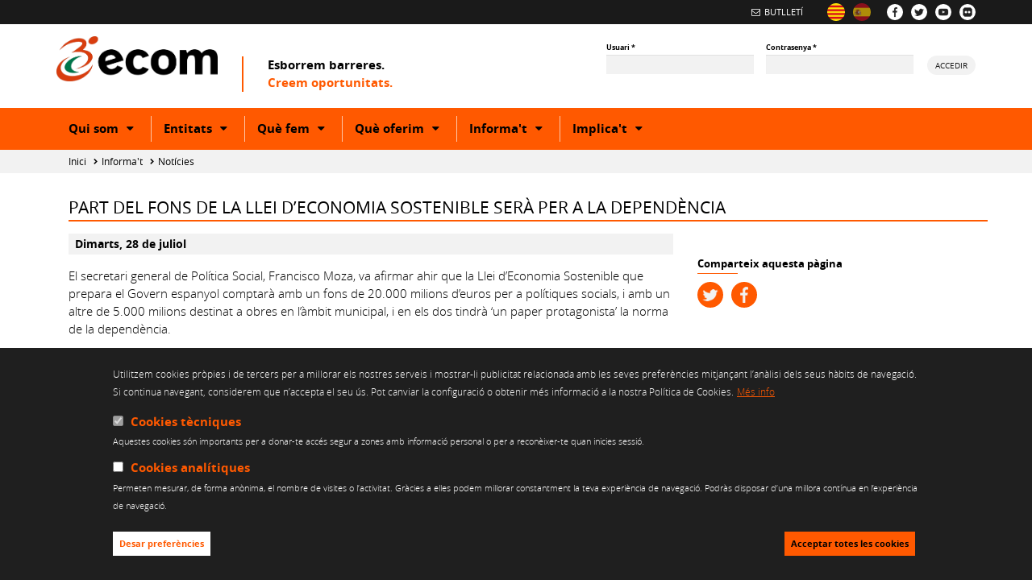

--- FILE ---
content_type: text/html; charset=utf-8
request_url: http://www.ecom.cat/ca/actualitat/noticies/part-del-fons-de-la-llei-deconomia-sostenible-sera-la-dependencia
body_size: 109539
content:
<!DOCTYPE html>
<html lang="ca" dir="ltr" prefix="content: http://purl.org/rss/1.0/modules/content/ dc: http://purl.org/dc/terms/ foaf: http://xmlns.com/foaf/0.1/ og: http://ogp.me/ns# rdfs: http://www.w3.org/2000/01/rdf-schema# sioc: http://rdfs.org/sioc/ns# sioct: http://rdfs.org/sioc/types# skos: http://www.w3.org/2004/02/skos/core# xsd: http://www.w3.org/2001/XMLSchema#">
  <head>
    <link rel="profile" href="http://www.w3.org/1999/xhtml/vocab" />
    <meta charset="utf-8">
    <meta name="viewport" content="width=device-width, initial-scale=1.0">
    <meta http-equiv="Content-Type" content="text/html; charset=utf-8" />
<link rel="shortcut icon" href="http://www.ecom.cat/sites/default/files/ecom_favicon.png" type="image/png" />
<link href="/es/actualidad/noticias/noticia-no-00386-del-dia-28-07-2009" rel="alternate" hreflang="es" />
<link href="/ca/actualitat/noticies/part-del-fons-de-la-llei-deconomia-sostenible-sera-la-dependencia" rel="alternate" hreflang="ca" />
<meta name="description" content="El secretari general de Política Social, Francisco Moza, va afirmar ahir que la Llei d’Economia Sostenible que prepara el Govern espanyol comptarà amb un fons de 20.000 milions d’euros per a polítiques socials, i amb un altre de 5.000 milions destinat a obres en l’àmbit municipal, i en els dos tindrà ‘un paper protagonista’ la norma de la dependència." />
<meta name="generator" content="Drupal 7 (https://www.drupal.org)" />
<link rel="canonical" href="http://www.ecom.cat/ca/actualitat/noticies/part-del-fons-de-la-llei-deconomia-sostenible-sera-la-dependencia" />
<link rel="shortlink" href="http://www.ecom.cat/ca/node/2605" />
<meta name="twitter:card" content="summary" />
<meta name="twitter:url" content="http://www.ecom.cat/ca/actualitat/noticies/part-del-fons-de-la-llei-deconomia-sostenible-sera-la-dependencia" />
<meta name="twitter:title" content="Part del fons de la Llei d’Economia Sostenible serà per a la" />
<meta name="twitter:description" content="El secretari general de Política Social, Francisco Moza, va afirmar ahir que la Llei d’Economia Sostenible que prepara el Govern espanyol comptarà amb un fons de 20.000 milions d’euros per a" />
<meta itemprop="name" content="Part del fons de la Llei d’Economia Sostenible serà per a la dependència" />
<meta itemprop="description" content="El secretari general de Política Social, Francisco Moza, va afirmar ahir que la Llei d’Economia Sostenible que prepara el Govern espanyol comptarà amb un fons de 20.000 milions d’euros per a polítiques socials, i amb un altre de 5.000 milions destinat a obres en l’àmbit municipal, i en els dos tindrà ‘un paper protagonista’ la norma de la dependència." />
<link rel="alternate" hreflang="x-default" href="http://www.ecom.cat/ca/actualitat/noticies/part-del-fons-de-la-llei-deconomia-sostenible-sera-la-dependencia" />
<link rel="alternate" hreflang="es" href="http://www.ecom.cat/es/actualidad/noticias/noticia-no-00386-del-dia-28-07-2009" />
    <title>Part del fons de la Llei d’Economia Sostenible serà per a la dependència | ecom.cat | Esborrem barreres. Creem oportunitats</title>
    <style>
@import url("http://www.ecom.cat/modules/system/system.base.css?rx10x9");
</style>
<style>
@import url("http://www.ecom.cat/sites/all/modules/simplenews/simplenews.css?rx10x9");
@import url("http://www.ecom.cat/sites/all/modules/calendar/css/calendar_multiday.css?rx10x9");
@import url("http://www.ecom.cat/sites/all/modules/date/date_api/date.css?rx10x9");
@import url("http://www.ecom.cat/sites/all/modules/date/date_popup/themes/datepicker.1.7.css?rx10x9");
@import url("http://www.ecom.cat/sites/all/modules/fences/field.css?rx10x9");
@import url("http://www.ecom.cat/modules/node/node.css?rx10x9");
@import url("http://www.ecom.cat/sites/all/modules/smart_tabs/css/smart_tabs_icons.css?rx10x9");
@import url("http://www.ecom.cat/sites/all/modules/smart_tabs/css/smart_tabs.css?rx10x9");
@import url("http://www.ecom.cat/sites/all/modules/custom/url_scrapper/css/url_scrapper.css?rx10x9");
@import url("http://www.ecom.cat/sites/all/modules/views/css/views.css?rx10x9");
@import url("http://www.ecom.cat/sites/all/modules/ckeditor/css/ckeditor.css?rx10x9");
</style>
<style>
@import url("http://www.ecom.cat/sites/all/modules/ctools/css/ctools.css?rx10x9");
@import url("http://www.ecom.cat/sites/all/modules/facebook_pull/facebook_pull.css?rx10x9");
@import url("http://www.ecom.cat/modules/locale/locale.css?rx10x9");
@import url("http://www.ecom.cat/sites/all/modules/eu_cookie_compliance/css/eu_cookie_compliance.css?rx10x9");
@import url("http://www.ecom.cat/sites/all/modules/date/date_views/css/date_views.css?rx10x9");
@import url("http://www.ecom.cat/sites/all/modules/twitter/twitter.css?rx10x9");
@import url("http://www.ecom.cat/sites/default/files/ctools/css/f1c5c7eb6a82404a58ca9fdbce8f8b72.css?rx10x9");
</style>
<link type="text/css" rel="stylesheet" href="https://cdn.jsdelivr.net/npm/bootstrap@3.3.7/dist/css/bootstrap.css" media="all" />
<link type="text/css" rel="stylesheet" href="https://cdn.jsdelivr.net/npm/@unicorn-fail/drupal-bootstrap-styles@0.0.2/dist/3.3.1/7.x-3.x/drupal-bootstrap.css" media="all" />
<style>
@import url("http://www.ecom.cat/sites/all/themes/ecom/assets/css/ecom.css?rx10x9");
@import url("http://www.ecom.cat/sites/all/themes/ecom/assets/css/overrides.css?rx10x9");
</style>
    <!-- HTML5 element support for IE6-8 -->
    <!--[if lt IE 9]>
      <script src="//html5shiv.googlecode.com/svn/trunk/html5.js"></script>
    <![endif]-->
    <!-- Google tag (gtag.js) -->
    <script async src="https://www.googletagmanager.com/gtag/js?id=G-ZHN7JV0HDJ"></script>
    <script>
      window.dataLayer = window.dataLayer || [];
      function gtag(){dataLayer.push(arguments);}
      gtag('js', new Date());

      gtag('config', 'G-ZHN7JV0HDJ');
    </script>
  </head>
  <body class="html not-front not-logged-in no-sidebars page-node page-node- page-node-2605 node-type-old-posts i18n-ca">
        

<header id="header" role="banner">
  <div id="header-marquee">
    <div class="container">
      <div class="row">
        <div class="col-xs-12">
                      <div id="social-block">
                <div class="region region-social">
    <div id="block-block-1" class="block block-block">
	<section>
								<ul>
<li><a href="https://www.facebook.com/ECOMdiscapacitat"><img alt="Visita la nostra pàgina a Facebook" src="/sites/all/themes/ecom/img/facebook.png" /></a></li>
<li><a href="https://twitter.com/entitatecom"><img alt="Visita la nostra pàgina a Twitter" src="/sites/all/themes/ecom/img/twitter.png" /></a></li>
<li><a href="https://www.youtube.com/channel/UCBUeFUSCZNSBQU6Neoktr7g"><img alt="Visita la nostra pàgina a YouTube" src="/sites/all/themes/ecom/img/youtube.png" /></a></li>
<li><a href="https://www.flickr.com/photos/33500162@N08"><img alt="Visita la nostra pàgina a Flickr" src="/sites/all/themes/ecom/img/flickr.png" /></a></li>
</ul>
	</section>
</div>
  </div>
            </div>
                                <div id="language-block">
                <div class="region region-language">
    <div id="block-locale-language" class="block block-locale">
	<section>
								<ul class="language-switcher-locale-url"><li class="ca first active"><a href="/ca/actualitat/noticies/part-del-fons-de-la-llei-deconomia-sostenible-sera-la-dependencia" class="language-link active" xml:lang="ca" hreflang="ca" title="Part del fons de la Llei d’Economia Sostenible serà per a la dependència"><img class="language-icon img-responsive" typeof="foaf:Image" src="http://www.ecom.cat/sites/all/modules/languageicons/flags/ca.png" width="32" height="32" alt="Català" title="Català" /></a></li>
<li class="es last"><a href="/es/actualidad/noticias/noticia-no-00386-del-dia-28-07-2009" class="language-link" xml:lang="es" hreflang="es" title="Noticia nº 00386, del día 28-07-2009"><img class="language-icon img-responsive" typeof="foaf:Image" src="http://www.ecom.cat/sites/all/modules/languageicons/flags/es.png" width="32" height="32" alt="Castellano" title="Castellano" /></a></li>
</ul>	</section>
</div>
  </div>
            </div>
                                <div id="legal-block">
                <div class="region region-legal">
    <div id="block-menu-block-23" class="block block-menu-block">
	<section>
								<div class="menu-block-wrapper menu-block-23 menu-name-menu-marquee-menu parent-mlid-0 menu-level-1">
  <ul class="menu nav"><li class="first last leaf menu-mlid-10999"><a href="/ca/actualitat/butlleti-informatiu" title="">Butlletí</a></li>
</ul></div>
	</section>
</div>
  </div>
            </div>
                  </div>
      </div>
    </div>
  </div>
  <div id="header-main">
    <div class="container">
      <div class="row">
        <div class="col-xs-12 col-sm-6 col-md-7">
          <div id="logo">
                          <a href="/ca">
                <img class="img-responsive" src="http://www.ecom.cat/sites/default/files/logo_ecom_4.png" alt="Inici" />
              </a>
                      </div>
                      <span id="site-slogan"><span class="slogan black">Esborrem barreres. </span><span class="slogan color">Creem oportunitats.</span></span>                  </div>
        <div id="mobile-buttons" class="col-xs-12 visible-xs" aria-hidden="true">
          <a href="#" id="menu-button" role="button" aria-expanded="false" aria-pressed="false" aria-controls="header-menu">
            <span class="sr-only">Mobile menu toggler</span>
            <span class="fa fa-bars" aria-hidden="true"></span>
          </a>
          <a href="#" id="login-button" role="button" aria-expanded="false" aria-pressed="false" aria-controls="block-user-login">
            <span class="sr-only">Login toggler</span>
            <span class="fa fa-user-o" aria-hidden="true"></span>
          </a>
        </div>
        <div class="col-xs-12 col-sm-6 col-md-5">
                        <div class="region region-header">
    <div id="block-user-login" class="block block-user">
	<section>
								<form action="/ca/actualitat/noticies/part-del-fons-de-la-llei-deconomia-sostenible-sera-la-dependencia?destination=node/2605" method="post" id="user-login-form" accept-charset="UTF-8"><div><div class="form-item form-item-name form-type-textfield form-group"> <label class="control-label" for="edit-name">Usuari <span class="form-required" title="Aquest camp és obligatori.">*</span></label>
<input class="form-control form-text required" type="text" id="edit-name" name="name" value="" size="15" maxlength="60" /></div><div class="form-item form-item-pass form-type-password form-group"> <label class="control-label" for="edit-pass">Contrasenya <span class="form-required" title="Aquest camp és obligatori.">*</span></label>
<input class="form-control form-text required" type="password" id="edit-pass" name="pass" size="15" maxlength="128" /></div><input type="hidden" name="form_build_id" value="form-wSw8dWpswQmNhdDGIU-jydvVtS9SvZMnjXPS89BTToI" />
<input type="hidden" name="form_id" value="user_login_block" />
<div class="form-actions form-wrapper form-group" id="edit-actions"><button type="submit" id="edit-submit" name="op" value="Accedir" class="btn btn-primary form-submit">Accedir</button>
</div></div></form>	</section>
</div>
  </div>
                            </div>
      </div>
    </div>
  </div>
  <div id="header-menu">
    <div class="container">
      <div class="row">
        <div class="col-xs-12">
                      <nav id="main-menu" role="navigation">
              <ul class="menu nav navbar-nav"><li class="first expanded dropdown"><a href="/ca/qui-som" class="dropdown-toggle" data-toggle="dropdown">Qui som <span class="caret"></span></a><ul class="dropdown-menu"><li class="first collapsed"><a href="/ca/qui-som/presentacio">Presentació</a></li>
<li class="collapsed"><a href="/ca/que-fem/defensa-dels-drets/arees-actuacio">Posicionaments</a></li>
<li class="collapsed"><a href="/ca/qui-som/com-ens-organitzem">Com ens organitzem</a></li>
<li class="collapsed"><a href="/ca/qui-som/com-ens-financem">Com ens financem</a></li>
<li class="collapsed"><a href="/ca/qui-som/col-laboradors">Col·laboradors</a></li>
<li class="collapsed"><a href="/ca/qui-som/reconeixements">Reconeixements</a></li>
<li class="leaf"><a href="/ca/qui-som/som-membres-de">Som membres de</a></li>
<li class="collapsed"><a href="/ca/qui-som/participacio-institucions">Participació en institucions</a></li>
<li class="collapsed"><a href="/ca/qui-som/treball-en-xarxa">Treball en xarxa</a></li>
<li class="collapsed"><a href="/ca/qui-som/politica-de-transparencia">Política de transparència</a></li>
<li class="leaf"><a href="/ca/qui-som/canal-etic">Canal ètic</a></li>
<li class="last leaf"><a href="/ca/qui-som/contacte">Contacte</a></li>
</ul></li>
<li class="expanded dropdown"><a href="/ca/entitats" class="dropdown-toggle" data-toggle="dropdown">Entitats <span class="caret"></span></a><ul class="dropdown-menu"><li class="first leaf"><a href="/ca/entitats/federacio-ecom">Federació ECOM</a></li>
<li class="collapsed"><a href="/ca/entitats/llistat-entitats">Llistat d&#039;entitats federades</a></li>
<li class="leaf"><a href="/ca/entitats/per-que-federar-se">Sumeu-vos a la federació!</a></li>
<li class="leaf"><a href="/ca/entitats/com-federar-se">Com federar-se</a></li>
<li class="leaf"><a href="/ca/entitats/serveis-entitats">Serveis a les entitats</a></li>
<li class="leaf"><a href="/ca/entitats/espais-de-participacio">Espais de participació</a></li>
<li class="leaf"><a href="/ca/entitats/materials-dinteres-per-a-les-entitats">Materials d&#039;interès per a les entitats</a></li>
<li class="last leaf"><a href="/ca/actualitat/agenda">Les entitats informen</a></li>
</ul></li>
<li class="expanded dropdown"><a href="/ca/que-fem" class="dropdown-toggle" data-toggle="dropdown">Què fem <span class="caret"></span></a><ul class="dropdown-menu"><li class="first expanded dropdown-submenu"><a href="/ca/que-fem/defensa-dels-drets" class="dropdown-toggle" data-toggle="dropdown">Defensa dels drets</a><ul class="dropdown-menu"><li class="first collapsed"><a href="/ca/que-fem/defensa-dels-drets/com-ho-fem">Com ho fem</a></li>
<li class="leaf"><a href="/ca/que-fem/defensa-dels-drets/informe-radar-ecom" title="Informe de vulneració de drets">RADAR ECOM. Informe de vulneracions</a></li>
<li class="leaf"><a href="/ca/que-fem/defensa-dels-drets/informe-radar-ecom/enquesta-radar-ecom">Enquesta anual Radar ECOM</a></li>
<li class="leaf"><a href="/ca/que-fem/defensa-dels-drets/com-ho-fem/assessorament-consultes">Assessorament i consultes sobre vulneracions de drets</a></li>
<li class="leaf"><a href="/ca/publicacions-i-documents-dinteres">Publicacions</a></li>
<li class="leaf"><a href="/ca/que-fem/defensa-dels-drets/posicionaments-propostes">Posicionaments i propostes</a></li>
<li class="last leaf"><a href="/ca/que-fem/defensa-dels-drets/manifestos">Manifestos</a></li>
</ul></li>
<li class="expanded dropdown-submenu"><a href="/ca/que-fem/conscienciacio-social" class="dropdown-toggle" data-toggle="dropdown">Conscienciació social</a><ul class="dropdown-menu"><li class="first collapsed"><a href="/ca/que-fem/conscienciacio-social/campanyes-de-conscienciacio">Campanyes de conscienciació</a></li>
<li class="collapsed"><a href="/ca/que-fem/conscienciacio-social/activitats-de-sensibilitzacio">Activitats de sensibilització</a></li>
<li class="collapsed"><a href="/ca/que-fem/conscienciacio-social/eines-per-a-la-conscienciacio">Eines per a la conscienciació</a></li>
<li class="last collapsed"><a href="/ca/que-fem/conscienciacio-social/actes-esdeveniments">Esdeveniments públics</a></li>
</ul></li>
<li class="collapsed"><a href="/ca/que-fem/inDRET-foment-del-voluntariat-inclusiu">Foment del Voluntariat Inclusiu</a></li>
<li class="leaf"><a href="/ca/que-fem/formacio-per-a-una-societat-inclusiva" title="ECOM Transforma">Formació per a una societat inclusiva</a></li>
<li class="last collapsed"><a href="/ca/que-fem/premis-ecom">Premis ECOM</a></li>
</ul></li>
<li class="expanded dropdown"><a href="/ca/que-oferim" class="dropdown-toggle" data-toggle="dropdown">Què oferim <span class="caret"></span></a><ul class="dropdown-menu"><li class="first expanded dropdown-submenu"><a href="/ca/que-oferim/atencio-a-les-persones" class="dropdown-toggle" data-toggle="dropdown">Atenció a les persones</a><ul class="dropdown-menu"><li class="first leaf"><a href="/ca/que-oferim/atencio-a-les-persones/servei-assessorament-i-consultes">Servei d’assessorament i consultes</a></li>
<li class="leaf"><a href="/ca/que-oferim/atencio-a-les-persones/servei-assistencia-personal">Servei d&#039;assistència personal</a></li>
<li class="collapsed"><a href="/ca/que-oferim/atencio-a-les-persones/servei-inclusio-laboral">Servei d&#039;inclusió laboral</a></li>
<li class="leaf"><a href="/ca/que-oferim/atencio-a-les-persones/servei-suport-inclusio-lescola">Servei d&#039;inclusió a l’escola</a></li>
<li class="last collapsed"><a href="/ca/que-oferim/atencio-a-les-persones/foment-de-la-practica-esportiva">Servei de foment de la pràctica esportiva</a></li>
</ul></li>
<li class="expanded dropdown-submenu"><a href="/ca/que-oferim/atencio-les-families" title="" class="dropdown-toggle" data-toggle="dropdown">Atenció a famílies</a><ul class="dropdown-menu"><li class="first leaf"><a href="/ca/que-oferim/atencio-a-les-families/servei-assessorament-i-orientacio">Servei d&#039;assessorament i orientació</a></li>
<li class="leaf"><a href="/ca/que-oferim/atencio-a-les-families/informacio-i-recursos">Informació i recursos</a></li>
<li class="last leaf"><a href="/ca/que-oferim/atencio-a-les-families/formacio-a-families" title="Formació per a famílies amb fills/es amb discapacitat">Formació per a famílies</a></li>
</ul></li>
<li class="expanded dropdown-submenu"><a href="/ca/que-oferim/serveis-per-empreses-organitzacions" class="dropdown-toggle" data-toggle="dropdown">Serveis a empreses i altres organitzacions</a><ul class="dropdown-menu"><li class="first leaf"><a href="/ca/que-oferim/serveis-per-empreses-organitzacions/publicacio-ofertes-laborals">Publicació i difusió d&#039;ofertes laborals</a></li>
<li class="leaf"><a href="/ca/que-oferim/serveis-per-empreses-organitzacions/suport-contractacio-personal">Suport per a la contractació de personal</a></li>
<li class="leaf"><a href="/ca/que-oferim/serveis-per-empreses-organitzacions/assessorament-tramitacio-gestio-mesures-alternatives">Assessorament, tramitació i gestió de les mesures alternatives</a></li>
<li class="leaf"><a href="/ca/que-oferim/serveis-per-empreses-organitzacions/assessorament-especialitzat">Assessorament especialitzat</a></li>
<li class="leaf"><a href="/ca/que-oferim/serveis-per-empreses-organitzacions/formacio-especialitzada">Formació especialitzada</a></li>
<li class="leaf"><a href="/ca/que-oferim/serveis-per-empreses-organitzacions/jornades-sensibilitzacio-educacio-valors">Jornades de sensibilització i educació en valors</a></li>
<li class="last leaf"><a href="/ca/que-oferim/serveis-per-empreses-organitzacions/voluntariat-corporatiu">Voluntariat corporatiu</a></li>
</ul></li>
<li class="expanded dropdown-submenu"><a href="/ca/que-oferim/serveis-centres-educatius" class="dropdown-toggle" data-toggle="dropdown">Serveis per a centres educatius</a><ul class="dropdown-menu"><li class="first leaf"><a href="/ca/que-oferim/serveis-centres-educatius/formacio-professorat">Formació al professorat</a></li>
<li class="leaf"><a href="/ca/que-oferim/serveis-centres-educatius/activitats-sensibilitzacio">Activitats de sensibilització</a></li>
<li class="last leaf"><a href="/ca/que-oferim/serveis-centres-educatius/eines-conscienciacio">Eines per a la conscienciació</a></li>
</ul></li>
<li class="expanded dropdown-submenu"><a href="/ca/que-oferim/serveis-centres-esportius" class="dropdown-toggle" data-toggle="dropdown">Serveis per a centres esportius</a><ul class="dropdown-menu"><li class="first last leaf"><a href="/ca/que-oferim/serveis-centres-esportius/formacio-atencio-diversitat-professionals">Formació en atenció a la diversitat per als/a les professionals</a></li>
</ul></li>
<li class="last leaf"><a href="/ca/que-oferim/col-laboracions-administracions-publiques">Col·laboració amb les Administracions Públiques</a></li>
</ul></li>
<li class="expanded active-trail active dropdown"><a href="/ca/actualitat" title="" class="active-trail dropdown-toggle" data-toggle="dropdown">Informa't <span class="caret"></span></a><ul class="dropdown-menu"><li class="first leaf"><a href="/ca/actualitat/agenda">Agenda d&#039;activitats</a></li>
<li class="expanded active-trail active dropdown-submenu"><a href="/ca/actualitat/noticies" title="" class="active-trail dropdown-toggle" data-toggle="dropdown">Notícies</a><ul class="dropdown-menu"><li class="first leaf"><a href="/ca/actualitat/noticies/conclusions-de-les-xiv-jornades-nacionals-de-psoriasi-2010"> Conclusions de les XIV Jornades Nacionals de Psoriasi 2010</a></li>
<li class="leaf"><a href="/ca/actualitat/noticies/conclusions-de-les-xiv-jornades-nacionals-de-psoriasi-2010"> Conclusions de les XIV Jornades Nacionals de Psoriasi 2010</a></li>
<li class="leaf"><a href="/ca/actualitat/noticies/ecom-collabora-amb-la-jornada-esport-inclusiu-de-sant-boi-de-llobregat"> ECOM col·labora amb la Jornada Esport Inclusiu de Sant Boi de Llobregat </a></li>
<li class="leaf"><a href="/ca/actualitat/noticies/ecom-collabora-amb-la-jornada-esport-inclusiu-de-sant-boi-de-llobregat"> ECOM col·labora amb la Jornada Esport Inclusiu de Sant Boi de Llobregat </a></li>
<li class="leaf"><a href="/ca/actualitat/noticies/ecom-impulsa-un-grup-de-suport-emocional-i-ajuda-mutua-piera-en-collaboracio-amb"> ECOM impulsa un Grup de Suport Emocional i Ajuda Mútua a Piera, en col·laboració amb la Diputació de Barcelona</a></li>
<li class="leaf"><a href="/ca/actualitat/noticies/ecom-impulsa-un-grup-de-suport-emocional-i-ajuda-mutua-piera-en-collaboracio-amb"> ECOM impulsa un Grup de Suport Emocional i Ajuda Mútua a Piera, en col·laboració amb la Diputació de Barcelona</a></li>
<li class="leaf"><a href="/ca/actualitat/noticies/ecom-participa-la-jornada-un-mon-laboral-tots"> ECOM participa a la jornada ‘Un món laboral per a tots’</a></li>
<li class="leaf"><a href="/ca/actualitat/noticies/ecom-participa-la-jornada-un-mon-laboral-tots"> ECOM participa a la jornada ‘Un món laboral per a tots’</a></li>
<li class="leaf"><a href="/ca/actualitat/noticies/anem-preparats-2009-ja-disponible-la-web-de-la-secretaria-de-joventut"> ‘Anem preparats 2009’, ja disponible a la web de la Secretaria de Joventut</a></li>
<li class="leaf"><a href="/ca/actualitat/noticies/anem-preparats-2009-ja-disponible-la-web-de-la-secretaria-de-joventut"> ‘Anem preparats 2009’, ja disponible a la web de la Secretaria de Joventut</a></li>
<li class="leaf"><a href="/ca/actualitat/noticies/la-ultima-pirueta-una-iniciativa-de-teatre-integrat-promoguda-diversitat-teatral"> ‘La última pirueta’, una iniciativa de teatre integrat promoguda per Diversitat Teatral</a></li>
<li class="leaf"><a href="/ca/actualitat/noticies/la-ultima-pirueta-una-iniciativa-de-teatre-integrat-promoguda-diversitat-teatral"> ‘La última pirueta’, una iniciativa de teatre integrat promoguda per Diversitat Teatral</a></li>
<li class="leaf"><a href="/ca/actualitat/noticies/vides-diverses-aterra-al-centre-civic-barceloneta-i-hi-romandra-fins-el-24-de"> ‘Vides Diverses’ aterra al Centre Cívic Barceloneta i hi romandrà fins el 24 de febrer</a></li>
<li class="leaf"><a href="/ca/actualitat/noticies/vides-diverses-aterra-al-centre-civic-barceloneta-i-hi-romandra-fins-el-24-de"> ‘Vides Diverses’ aterra al Centre Cívic Barceloneta i hi romandrà fins el 24 de febrer</a></li>
<li class="leaf"><a href="/ca/actualitat/noticies/accessibilitat-universal-i-disseny-tothom-arquitectura-i-urbanisme">&quot;Accessibilitat Universal i Disseny per a Tothom. Arquitectura i Urbanisme&quot;</a></li>
<li class="leaf"><a href="/ca/actualitat/noticies/accessibilitat-universal-i-disseny-tothom-arquitectura-i-urbanisme">&quot;Accessibilitat Universal i Disseny per a Tothom. Arquitectura i Urbanisme&quot;</a></li>
<li class="leaf"><a href="/ca/actualitat/noticies/com-podem-fer-sinergies-entre-associacions-jornada-del-cab-torre-jussana">&quot;Com podem fer sinèrgies entre associacions?&quot;, jornada del CAB a Torre Jussana</a></li>
<li class="leaf"><a href="/ca/actualitat/noticies/com-podem-fer-sinergies-entre-associacions-jornada-del-cab-torre-jussana">&quot;Com podem fer sinèrgies entre associacions?&quot;, jornada del CAB a Torre Jussana</a></li>
<li class="leaf"><a href="/ca/actualitat/noticies/com-podem-fer-sinergies-entre-associacions-jornada-del-cab-torre-jussana">&quot;Com podem fer sinèrgies entre associacions?&quot;, jornada del CAB a Torre Jussana</a></li>
<li class="leaf"><a href="/ca/actualitat/noticies/res-no-ens-atura-descarregues-solidaries-en-benefici-dacordis">&quot;Res no ens atura&quot;. Descàrregues solidàries en benefici d&#039;ACORDIS. </a></li>
<li class="leaf"><a href="/ca/actualitat/noticies/res-no-ens-atura-descarregues-solidaries-en-benefici-dacordis">&quot;Res no ens atura&quot;. Descàrregues solidàries en benefici d&#039;ACORDIS. </a></li>
<li class="leaf"><a href="/ca/actualitat/noticies/sinergiacrm-projecte-tecnologic-que-vol-desenvolupar-una-solucio-crm-estandard">#SinèrgiaCRM, projecte tecnològic que vol desenvolupar una solució CRM estàndard per al Tercer Sector des del Tercer Sector</a></li>
<li class="leaf"><a href="/ca/actualitat/noticies/sinergiacrm-projecte-tecnologic-que-vol-desenvolupar-una-solucio-crm-estandard">#SinèrgiaCRM, projecte tecnològic que vol desenvolupar una solució CRM estàndard per al Tercer Sector des del Tercer Sector</a></li>
<li class="leaf"><a href="/ca/actualitat/noticies/accessibilitat-i-disseny-inclusiu-passat-present-i-futur-un-dossier-editat-la">&#039;Accessibilitat i disseny inclusiu. Passat, present i futur&#039;, un dossier editat per La Taula i redactat per ECOM</a></li>
<li class="leaf"><a href="/ca/actualitat/noticies/accessibilitat-i-disseny-inclusiu-passat-present-i-futur-un-dossier-editat-la">&#039;Accessibilitat i disseny inclusiu. Passat, present i futur&#039;, un dossier editat per La Taula i redactat per ECOM</a></li>
<li class="leaf"><a href="/ca/actualitat/noticies/discapacitat-dret-i-politiques-dinclusio-nova-publicacio-del-cermies">&#039;Discapacitat, Dret i Polítiques d&#039;Inclusió&#039;, nova publicació del cermi.es</a></li>
<li class="leaf"><a href="/ca/actualitat/noticies/discapacitat-dret-i-politiques-dinclusio-nova-publicacio-del-cermies">&#039;Discapacitat, Dret i Polítiques d&#039;Inclusió&#039;, nova publicació del cermi.es</a></li>
<li class="leaf"><a href="/ca/actualitat/noticies/discapacitat-dret-i-politiques-dinclusio-nova-publicacio-del-cermies">&#039;Discapacitat, Dret i Polítiques d&#039;Inclusió&#039;, nova publicació del cermi.es</a></li>
<li class="leaf"><a href="/ca/actualitat/noticies/entorns-locals-i-vida-quotidiana-promovent-lenvelliment-actiu-i-la-solidaritat">&#039;Entorns locals i vida quotidiana: promovent l’envelliment actiu i la solidaritat intergeneracional&#039;</a></li>
<li class="leaf"><a href="/ca/actualitat/noticies/entorns-locals-i-vida-quotidiana-promovent-lenvelliment-actiu-i-la-solidaritat">&#039;Entorns locals i vida quotidiana: promovent l’envelliment actiu i la solidaritat intergeneracional&#039;</a></li>
<li class="leaf"><a href="/ca/actualitat/noticies/esclerock-concert-benefic-favor-de-la-fundacio-gaem">&#039;Esclerock&#039;, concert benèfic a favor de la Fundació GAEM</a></li>
<li class="leaf"><a href="/ca/actualitat/noticies/esclerock-concert-benefic-favor-de-la-fundacio-gaem">&#039;Esclerock&#039;, concert benèfic a favor de la Fundació GAEM</a></li>
<li class="leaf"><a href="/ca/actualitat/noticies/lalimentacio-en-la-discapacitat-i-la-dependencia-mes-enlla-dalimentar-nos">&#039;L’alimentació en la discapacitat i la dependència. Més enllà d’alimentar-nos&#039;, conferència a DIXIT Vic</a></li>
<li class="leaf"><a href="/ca/actualitat/noticies/lalimentacio-en-la-discapacitat-i-la-dependencia-mes-enlla-dalimentar-nos">&#039;L’alimentació en la discapacitat i la dependència. Més enllà d’alimentar-nos&#039;, conferència a DIXIT Vic</a></li>
<li class="leaf"><a href="/ca/actualitat/noticies/nosaltres-tambe-hi-som-nosotros-tambien-contamos-es-presenta-el-21-dabril">&#039;Nosaltres també hi som. Nosotros también contamos&#039; es presenta el 21 d&#039;abril</a></li>
<li class="leaf"><a href="/ca/actualitat/noticies/nosaltres-tambe-hi-som-nosotros-tambien-contamos-es-presenta-el-21-dabril">&#039;Nosaltres també hi som. Nosotros también contamos&#039; es presenta el 21 d&#039;abril</a></li>
<li class="leaf"><a href="/ca/actualitat/noticies/nous-genis-el-concurs-de-pintura-adecat-persones-amb-discapacitat-engega-la">&#039;Nous Genis&#039;, el concurs de pintura adeçat a persones amb discapacitat, engega la sisena edició</a></li>
<li class="leaf"><a href="/ca/actualitat/noticies/nous-genis-el-concurs-de-pintura-adecat-persones-amb-discapacitat-engega-la">&#039;Nous Genis&#039;, el concurs de pintura adeçat a persones amb discapacitat, engega la sisena edició</a></li>
<li class="leaf"><a href="/ca/actualitat/noticies/puedo-viajar-un-projecte-avancar-en-el-turisme-accessible">&#039;Puedo viajar’, un projecte per avançar en el turisme accessible</a></li>
<li class="leaf"><a href="/ca/actualitat/noticies/puedo-viajar-un-projecte-avancar-en-el-turisme-accessible">&#039;Puedo viajar’, un projecte per avançar en el turisme accessible</a></li>
<li class="leaf"><a href="/ca/actualitat/noticies/respostes-innovadores-en-discapacitat-jornada-de-debat-barcelona">&#039;Respostes Innovadores en discapacitat&#039;, jornada de debat a Barcelona</a></li>
<li class="leaf"><a href="/ca/actualitat/noticies/respostes-innovadores-en-discapacitat-jornada-de-debat-barcelona">&#039;Respostes Innovadores en discapacitat&#039;, jornada de debat a Barcelona</a></li>
<li class="leaf"><a href="/ca/actualitat/noticies/salud-publica-i-discapacitat-una-nova-publicacio-del-cermi">&#039;Salud pública i discapacitat&#039;, una nova publicació del CERMI</a></li>
<li class="leaf"><a href="/ca/actualitat/noticies/salud-publica-i-discapacitat-una-nova-publicacio-del-cermi">&#039;Salud pública i discapacitat&#039;, una nova publicació del CERMI</a></li>
<li class="leaf"><a href="/ca/actualitat/noticies/sensuals-abora-les-necessitats-sexuals-de-les-persones-amb-discapacitat">&#039;Sensuals&#039; abora les necessitats sexuals de les persones amb discapacitat</a></li>
<li class="leaf"><a href="/ca/actualitat/noticies/sensuals-abora-les-necessitats-sexuals-de-les-persones-amb-discapacitat">&#039;Sensuals&#039; abora les necessitats sexuals de les persones amb discapacitat</a></li>
<li class="leaf"><a href="/ca/actualitat/noticies/teatre-sense-limits-laposta-deolia-pel-teatre-inclusiu">&#039;Teatre sense límits&#039;, l&#039;aposta d&#039;Eòlia pel teatre inclusiu</a></li>
<li class="leaf"><a href="/ca/actualitat/noticies/teatre-sense-limits-laposta-deolia-pel-teatre-inclusiu">&#039;Teatre sense límits&#039;, l&#039;aposta d&#039;Eòlia pel teatre inclusiu</a></li>
<li class="leaf"><a href="/ca/actualitat/noticies/treva-en-el-servei-de-taxis-adaptats">&#039;Treva&#039; en el servei de taxis adaptats</a></li>
<li class="leaf"><a href="/ca/actualitat/noticies/treva-en-el-servei-de-taxis-adaptats">&#039;Treva&#039; en el servei de taxis adaptats</a></li>
<li class="leaf"><a href="/ca/actualitat/noticies/vides-diverses-continua-viatjant-ara-amb-descripcio-en-braille-realitzada-asendi">&#039;Vides Diverses&#039; continua viatjant; ara, amb descripció en Braille realitzada per Asendi NB</a></li>
<li class="leaf"><a href="/ca/actualitat/noticies/vides-diverses-continua-viatjant-ara-amb-descripcio-en-braille-realitzada-asendi">&#039;Vides Diverses&#039; continua viatjant; ara, amb descripció en Braille realitzada per Asendi NB</a></li>
<li class="leaf"><a href="/ca/actualitat/noticies/vides-diverses-el-documental-decom-es-projecta-can-batllo">&#039;Vides Diverses&#039;, el documental d&#039;ECOM, es projecta a Can Batlló</a></li>
<li class="leaf"><a href="/ca/actualitat/noticies/vides-diverses-el-documental-decom-es-projecta-can-batllo">&#039;Vides Diverses&#039;, el documental d&#039;ECOM, es projecta a Can Batlló</a></li>
<li class="leaf"><a href="/ca/actualitat/noticies/se-puede-un-llibre-sobre-la-vellesa">&#039;¿Se puede?&#039;, un llibre sobre la vellesa</a></li>
<li class="leaf"><a href="/ca/actualitat/noticies/se-puede-un-llibre-sobre-la-vellesa">&#039;¿Se puede?&#039;, un llibre sobre la vellesa</a></li>
<li class="leaf"><a href="/ca/actualitat/noticies/118-milions-les-comunitats-autonomes-laplicacio-de-la-llei-de-dependencia">118 milions a les comunitats autònomes per a l&#039;aplicació de la llei de dependència</a></li>
<li class="leaf"><a href="/ca/actualitat/noticies/118-milions-les-comunitats-autonomes-laplicacio-de-la-llei-de-dependencia">118 milions a les comunitats autònomes per a l&#039;aplicació de la llei de dependència</a></li>
<li class="leaf"><a href="/ca/actualitat/noticies/13-de-setembre-madrid-ii-marxa-la-visibilitat-de-les-persones-amb-diversitat">13 de setembre, a Madrid, II Marxa per la Visibilitat de les persones amb diversitat funcional</a></li>
<li class="leaf"><a href="/ca/actualitat/noticies/13-de-setembre-madrid-ii-marxa-la-visibilitat-de-les-persones-amb-diversitat">13 de setembre, a Madrid, II Marxa per la Visibilitat de les persones amb diversitat funcional</a></li>
<li class="leaf"><a href="/ca/actualitat/noticies/13-de-setembre-madrid-ii-marxa-la-visibilitat-de-les-persones-amb-diversitat">13 de setembre, a Madrid, II Marxa per la Visibilitat de les persones amb diversitat funcional</a></li>
<li class="leaf"><a href="/ca/actualitat/noticies/14ena-edicio-de-la-festa-un-estiu-sense-barreres-del-parc-datraccions-tibidabo">14ena edició de la festa ‘Un estiu sense barreres’ del Parc d’Atraccions Tibidabo</a></li>
<li class="leaf"><a href="/ca/actualitat/noticies/14ena-edicio-de-la-festa-un-estiu-sense-barreres-del-parc-datraccions-tibidabo">14ena edició de la festa ‘Un estiu sense barreres’ del Parc d’Atraccions Tibidabo</a></li>
<li class="leaf"><a href="/ca/actualitat/noticies/15-organitzacions-de-la-societat-civil-catalana-demanen-al-govern-catala-la">15 organitzacions de la societat civil catalana demanen al govern català la preservació del model social de caixes d’estalvi</a></li>
<li class="leaf"><a href="/ca/actualitat/noticies/15-organitzacions-de-la-societat-civil-catalana-demanen-al-govern-catala-la">15 organitzacions de la societat civil catalana demanen al govern català la preservació del model social de caixes d’estalvi</a></li>
<li class="leaf"><a href="/ca/actualitat/noticies/16-conductors-amb-discapacitat-fisica-van-participar-en-la-primera-edicio-del-no">16 conductors amb discapacitat física van participar en la primera edició del ‘No Limits Motor Tour’</a></li>
<li class="leaf"><a href="/ca/actualitat/noticies/16-conductors-amb-discapacitat-fisica-van-participar-en-la-primera-edicio-del-no">16 conductors amb discapacitat física van participar en la primera edició del ‘No Limits Motor Tour’</a></li>
<li class="leaf"><a href="/ca/actualitat/noticies/16a-mostra-dassociacions-de-barcelona-connectant-les-entitats-amb-la-ciutadania">16a Mostra d&#039;associacions de Barcelona: connectant les entitats amb la ciutadania</a></li>
<li class="leaf"><a href="/ca/actualitat/noticies/16a-mostra-dassociacions-de-barcelona-connectant-les-entitats-amb-la-ciutadania">16a Mostra d&#039;associacions de Barcelona: connectant les entitats amb la ciutadania</a></li>
<li class="leaf"><a href="/ca/actualitat/noticies/16e-trofeu-internacional-ciutat-de-barcelona-de-basquet-amb-cadira-de-rodes">16è Trofeu Internacional Ciutat de Barcelona de Bàsquet amb cadira de rodes</a></li>
<li class="leaf"><a href="/ca/actualitat/noticies/16e-trofeu-internacional-ciutat-de-barcelona-de-basquet-amb-cadira-de-rodes">16è Trofeu Internacional Ciutat de Barcelona de Bàsquet amb cadira de rodes</a></li>
<li class="leaf"><a href="/ca/actualitat/noticies/19-dabril-concentracio-la-placa-sant-jaume-exigir-una-escola-inclusiva-i-de">19 d’abril, concentració a la Plaça Sant Jaume per exigir una escola inclusiva i de qualitat</a></li>
<li class="leaf"><a href="/ca/actualitat/noticies/19-dabril-concentracio-la-placa-sant-jaume-exigir-una-escola-inclusiva-i-de">19 d’abril, concentració a la Plaça Sant Jaume per exigir una escola inclusiva i de qualitat</a></li>
<li class="leaf"><a href="/ca/actualitat/noticies/1a-mostra-de-capacitats-de-dones-amb-paralisi-cerebral-i-dones-cuidadores">1a Mostra de Capacitats de Dones amb Paràlisi Cerebral i Dones Cuidadores</a></li>
<li class="leaf"><a href="/ca/actualitat/noticies/1a-mostra-de-capacitats-de-dones-amb-paralisi-cerebral-i-dones-cuidadores">1a Mostra de Capacitats de Dones amb Paràlisi Cerebral i Dones Cuidadores</a></li>
<li class="leaf"><a href="/ca/actualitat/noticies/1a-mostra-de-capacitats-de-dones-amb-paralisi-cerebral-i-dones-cuidadores">1a Mostra de Capacitats de Dones amb Paràlisi Cerebral i Dones Cuidadores</a></li>
<li class="leaf"><a href="/ca/actualitat/noticies/1a-agora-jove-del-consell-nacional-de-joventut-de-catalunya-cnjc">1a Àgora Jove del Consell Nacional de Joventut de Catalunya (CNJC)</a></li>
<li class="leaf"><a href="/ca/actualitat/noticies/1a-agora-jove-del-consell-nacional-de-joventut-de-catalunya-cnjc">1a Àgora Jove del Consell Nacional de Joventut de Catalunya (CNJC)</a></li>
<li class="leaf"><a href="/ca/actualitat/noticies/1er-aniversari-de-la-plataforma-ciutadana-carrers-tothom">1er aniversari de la plataforma ciutadana &#039;Carrers per a tothom&#039;</a></li>
<li class="leaf"><a href="/ca/actualitat/noticies/1er-aniversari-de-la-plataforma-ciutadana-carrers-tothom">1er aniversari de la plataforma ciutadana &#039;Carrers per a tothom&#039;</a></li>
<li class="leaf"><a href="/ca/actualitat/noticies/1es-jornades-museus-i-bones-practiques-del-museu-maritim-de-barcelona">1es jornades Museus i bones pràctiques, del Museu Marítim de Barcelona</a></li>
<li class="leaf"><a href="/ca/actualitat/noticies/1es-jornades-museus-i-bones-practiques-del-museu-maritim-de-barcelona">1es jornades Museus i bones pràctiques, del Museu Marítim de Barcelona</a></li>
<li class="leaf"><a href="/ca/actualitat/noticies/20-solars-buits-seran-cedits-projectes-temporals-dentitats-i-associacions-sense">20 solars buits seran cedits a projectes temporals d’entitats i associacions sense ànim de lucre</a></li>
<li class="leaf"><a href="/ca/actualitat/noticies/20-solars-buits-seran-cedits-projectes-temporals-dentitats-i-associacions-sense">20 solars buits seran cedits a projectes temporals d’entitats i associacions sense ànim de lucre</a></li>
<li class="leaf"><a href="/ca/actualitat/noticies/25-anys-del-consorci-hospitalari-de-catalunya">25 anys del Consorci Hospitalari de Catalunya</a></li>
<li class="leaf"><a href="/ca/actualitat/noticies/25-anys-del-consorci-hospitalari-de-catalunya">25 anys del Consorci Hospitalari de Catalunya</a></li>
<li class="leaf"><a href="/ca/actualitat/noticies/29-de-febrer-data-limit-presentar-candidaturas-als-premis-internacionals-design">29 de febrer, data límit per presentar candidaturas als Premis Internacionals Design for All Foundation</a></li>
<li class="leaf"><a href="/ca/actualitat/noticies/29-de-febrer-data-limit-presentar-candidaturas-als-premis-internacionals-design">29 de febrer, data límit per presentar candidaturas als Premis Internacionals Design for All Foundation</a></li>
<li class="leaf"><a href="/ca/actualitat/noticies/29-doctubre-dia-mundial-de-lictus">29 d’octubre, Dia Mundial de l’ictus</a></li>
<li class="leaf"><a href="/ca/actualitat/noticies/29-doctubre-dia-mundial-de-lictus">29 d’octubre, Dia Mundial de l’ictus</a></li>
<li class="leaf"><a href="/ca/actualitat/noticies/2a-duatlo-accessible-impulsada-la-fundacio-nani-roma">2a Duatló accessible, impulsada per la Fundació Nani Roma</a></li>
<li class="leaf"><a href="/ca/actualitat/noticies/2a-duatlo-accessible-impulsada-la-fundacio-nani-roma">2a Duatló accessible, impulsada per la Fundació Nani Roma</a></li>
<li class="leaf"><a href="/ca/actualitat/noticies/2a-jornada-sindrome-de-rett-enfocament-multidisciplinar">2a Jornada Síndrome de Rett: enfocament multidisciplinar</a></li>
<li class="leaf"><a href="/ca/actualitat/noticies/2a-jornada-sindrome-de-rett-enfocament-multidisciplinar">2a Jornada Síndrome de Rett: enfocament multidisciplinar</a></li>
<li class="leaf"><a href="/ca/actualitat/noticies/2a-edicio-de-la-cursa-en-marxa-la-paralisi-cerebral">2a edició de la cursa &#039;En marxa per la paràlisi cerebral&#039;</a></li>
<li class="leaf"><a href="/ca/actualitat/noticies/2a-edicio-de-la-cursa-en-marxa-la-paralisi-cerebral">2a edició de la cursa &#039;En marxa per la paràlisi cerebral&#039;</a></li>
<li class="leaf"><a href="/ca/actualitat/noticies/2n-congres-del-tercer-sector-social-de-catalunya">2n Congrés del Tercer Sector Social de Catalunya</a></li>
<li class="leaf"><a href="/ca/actualitat/noticies/2n-congres-del-tercer-sector-social-de-catalunya">2n Congrés del Tercer Sector Social de Catalunya</a></li>
<li class="leaf"><a href="/ca/actualitat/noticies/2a-edicio-de-les-jornades-fem-ciutat-trenquem-barreres">2ª edició de les jornades FEM CIUTAT, TRENQUEM BARRERES</a></li>
<li class="leaf"><a href="/ca/actualitat/noticies/2a-edicio-de-les-jornades-fem-ciutat-trenquem-barreres">2ª edició de les jornades FEM CIUTAT, TRENQUEM BARRERES</a></li>
<li class="leaf"><a href="/ca/actualitat/noticies/30-de-setembre-data-limit-sollicitar-els-ajuts-del-programa-de-suport-lautonomia">30 de setembre, data límit per sol·licitar els ajuts del Programa de Suport a l’Autonomia</a></li>
<li class="leaf"><a href="/ca/actualitat/noticies/30-de-setembre-data-limit-sollicitar-els-ajuts-del-programa-de-suport-lautonomia">30 de setembre, data límit per sol·licitar els ajuts del Programa de Suport a l’Autonomia</a></li>
<li class="leaf"><a href="/ca/actualitat/noticies/30-de-setembre-data-limit-sollicitar-els-ajuts-del-programa-de-suport-lautonomia">30 de setembre, data límit per sol·licitar els ajuts del Programa de Suport a l’Autonomia</a></li>
<li class="leaf"><a href="/ca/actualitat/noticies/3a-edicio-concurs-posat-la-nostra-pell">3a Edició Concurs Posa&#039;t a la nostra pell</a></li>
<li class="leaf"><a href="/ca/actualitat/noticies/3a-edicio-concurs-posat-la-nostra-pell">3a Edició Concurs Posa&#039;t a la nostra pell</a></li>
<li class="leaf"><a href="/ca/actualitat/noticies/3a-edicio-dels-premis-internacionals-design-all-foundation">3ª edició dels Premis Internacionals Design for All Foundation</a></li>
<li class="leaf"><a href="/ca/actualitat/noticies/3a-edicio-dels-premis-internacionals-design-all-foundation">3ª edició dels Premis Internacionals Design for All Foundation</a></li>
<li class="leaf"><a href="/ca/actualitat/noticies/4-i-5-dabril-marato-desqui-adaptat-la-molina">4 i 5 d’abril, marató d’esquí adaptat a La Molina</a></li>
<li class="leaf"><a href="/ca/actualitat/noticies/4-i-5-dabril-marato-desqui-adaptat-la-molina">4 i 5 d’abril, marató d’esquí adaptat a La Molina</a></li>
<li class="leaf"><a href="/ca/actualitat/noticies/4000-entitats-socials-catalanes-reclamen-el-compliment-de-la-sentencia-sobre-el">4.000 entitats socials catalanes reclamen el compliment de la sentència sobre el 0,7% de l’IRPF</a></li>
<li class="leaf"><a href="/ca/actualitat/noticies/4000-entitats-socials-catalanes-reclamen-el-compliment-de-la-sentencia-sobre-el">4.000 entitats socials catalanes reclamen el compliment de la sentència sobre el 0,7% de l’IRPF</a></li>
<li class="leaf"><a href="/ca/actualitat/noticies/40000-dependents-esperen-lajut">40.000 dependents esperen l’ajut</a></li>
<li class="leaf"><a href="/ca/actualitat/noticies/40000-dependents-esperen-lajut">40.000 dependents esperen l’ajut</a></li>
<li class="leaf"><a href="/ca/actualitat/noticies/4a-jornada-de-participacio-social-en-salut-publica">4a. Jornada de Participació Social en Salut Pública</a></li>
<li class="leaf"><a href="/ca/actualitat/noticies/4a-jornada-de-participacio-social-en-salut-publica">4a. Jornada de Participació Social en Salut Pública</a></li>
<li class="leaf"><a href="/ca/actualitat/noticies/5105-noves-places-atendre-persones-amb-dependencia-catalunya">5.105 noves places per atendre persones amb dependència a Catalunya</a></li>
<li class="leaf"><a href="/ca/actualitat/noticies/5105-noves-places-atendre-persones-amb-dependencia-catalunya">5.105 noves places per atendre persones amb dependència a Catalunya</a></li>
<li class="leaf"><a href="/ca/actualitat/noticies/50-festa-del-pedal-geieg">50 Festa del Pedal Geieg</a></li>
<li class="leaf"><a href="/ca/actualitat/noticies/50-festa-del-pedal-geieg">50 Festa del Pedal Geieg</a></li>
<li class="leaf"><a href="/ca/actualitat/noticies/8-de-juny-vaga-del-sector-public-catala">8 de juny, vaga del sector públic català</a></li>
<li class="leaf"><a href="/ca/actualitat/noticies/8-de-juny-vaga-del-sector-public-catala">8 de juny, vaga del sector públic català</a></li>
<li class="leaf"><a href="/ca/actualitat/noticies/la-declaracio-de-la-renda-marqueu-la-casella-de-fins-socials">A la declaració de la renda, marqueu la casella de fins socials</a></li>
<li class="leaf"><a href="/ca/actualitat/noticies/la-declaracio-de-la-renda-marqueu-la-casella-de-fins-socials">A la declaració de la renda, marqueu la casella de fins socials</a></li>
<li class="leaf"><a href="/ca/actualitat/noticies/partir-de-dimecres-els-grans-dependents-catalans-podran-rebre-el-servei">A partir de dimecres els grans dependents catalans podran rebre el servei d’assistent personal</a></li>
<li class="leaf"><a href="/ca/actualitat/noticies/partir-de-dimecres-els-grans-dependents-catalans-podran-rebre-el-servei">A partir de dimecres els grans dependents catalans podran rebre el servei d’assistent personal</a></li>
<li class="leaf"><a href="/ca/actualitat/noticies/aacic-impulsa-la-campanya-fem-les-visibles-en-motiu-del-dia-internacional-de-les">AACIC impulsa la campanya ‘Fem-les visibles’, en motiu del Dia Internacional de les Cardiopaties Congénites</a></li>
<li class="leaf"><a href="/ca/actualitat/noticies/aacic-impulsa-la-campanya-fem-les-visibles-en-motiu-del-dia-internacional-de-les">AACIC impulsa la campanya ‘Fem-les visibles’, en motiu del Dia Internacional de les Cardiopaties Congénites</a></li>
<li class="leaf"><a href="/ca/actualitat/noticies/aacic-ofereix-entrades-amb-descompte-al-monoleg-collage-de-lenric-company">AACIC ofereix entrades amb descompte per al monòleg ‘Collage’ de l’Enric Company</a></li>
<li class="leaf"><a href="/ca/actualitat/noticies/aacic-ofereix-entrades-amb-descompte-al-monoleg-collage-de-lenric-company">AACIC ofereix entrades amb descompte per al monòleg ‘Collage’ de l’Enric Company</a></li>
<li class="leaf"><a href="/ca/actualitat/noticies/adfo-comenca-lany-amb-una-amplia-oferta-dactivitats">ADFO comença l’any amb una àmplia oferta d’activitats</a></li>
<li class="leaf"><a href="/ca/actualitat/noticies/adfo-comenca-lany-amb-una-amplia-oferta-dactivitats">ADFO comença l’any amb una àmplia oferta d’activitats</a></li>
<li class="leaf"><a href="/ca/actualitat/noticies/adfo-difon-la-seva-activitat-de-rehabilitacio-aquatica-juntament-amb-el-collegi">ADFO difon la seva activitat de rehabilitació aquàtica juntament amb el Col·legi de Fisioterapeutes de Catalunya</a></li>
<li class="leaf"><a href="/ca/actualitat/noticies/adfo-difon-la-seva-activitat-de-rehabilitacio-aquatica-juntament-amb-el-collegi">ADFO difon la seva activitat de rehabilitació aquàtica juntament amb el Col·legi de Fisioterapeutes de Catalunya</a></li>
<li class="leaf"><a href="/ca/actualitat/noticies/adfo-i-fundacio-arete-collaboren-crear-una-taula-de-cultiu-adaptada">ADFO i Fundació Areté col·laboren per crear una Taula de Cultiu Adaptada</a></li>
<li class="leaf"><a href="/ca/actualitat/noticies/adfo-i-fundacio-arete-collaboren-crear-una-taula-de-cultiu-adaptada">ADFO i Fundació Areté col·laboren per crear una Taula de Cultiu Adaptada</a></li>
<li class="leaf"><a href="/ca/actualitat/noticies/adfo-impulsa-la-campanya-tirat-amb-cap">ADFO impulsa la campanya ‘Tira’t amb cap’</a></li>
<li class="leaf"><a href="/ca/actualitat/noticies/adfo-impulsa-la-campanya-tirat-amb-cap">ADFO impulsa la campanya ‘Tira’t amb cap’</a></li>
<li class="leaf"><a href="/ca/actualitat/noticies/adimir-ja-compta-amb-un-centre-datencio-integral-montcada-i-reixac">ADIMIR ja compta amb un Centre d’Atenció Integral a Montcada i Reixac</a></li>
<li class="leaf"><a href="/ca/actualitat/noticies/adimir-ja-compta-amb-un-centre-datencio-integral-montcada-i-reixac">ADIMIR ja compta amb un Centre d’Atenció Integral a Montcada i Reixac</a></li>
<li class="leaf"><a href="/ca/actualitat/noticies/adimo-posa-en-marxa-el-programa-de-radio-barreres-fora">ADIMO posa en marxa el programa de ràdio ‘Barreres Fora!!’</a></li>
<li class="leaf"><a href="/ca/actualitat/noticies/adimo-posa-en-marxa-el-programa-de-radio-barreres-fora">ADIMO posa en marxa el programa de ràdio ‘Barreres Fora!!’</a></li>
<li class="leaf"><a href="/ca/actualitat/noticies/adisprat-organitza-el-2n-concurs-de-fotografia">ADISPRAT organitza el 2n. Concurs de Fotografia</a></li>
<li class="leaf"><a href="/ca/actualitat/noticies/adisprat-organitza-el-2n-concurs-de-fotografia">ADISPRAT organitza el 2n. Concurs de Fotografia</a></li>
<li class="leaf"><a href="/ca/actualitat/noticies/aremi-inaugura-la-nova-residencia">AREMI inaugura la nova residència</a></li>
<li class="leaf"><a href="/ca/actualitat/noticies/aremi-inaugura-la-nova-residencia">AREMI inaugura la nova residència</a></li>
<li class="leaf"><a href="/ca/actualitat/noticies/aremi-inaugura-la-nova-residencia">AREMI inaugura la nova residència</a></li>
<li class="leaf"><a href="/ca/actualitat/noticies/aremi-inaugura-la-nova-residencia">AREMI inaugura la nova residència</a></li>
<li class="leaf"><a href="/ca/actualitat/noticies/aremi-inaugura-la-nova-residencia">AREMI inaugura la nova residència</a></li>
<li class="leaf"><a href="/ca/actualitat/noticies/asendi-impulsa-un-servei-de-prestec-gratuit-de-material-ortopedic">ASENDI impulsa un servei de préstec gratuït de material ortopèdic</a></li>
<li class="leaf"><a href="/ca/actualitat/noticies/asendi-impulsa-un-servei-de-prestec-gratuit-de-material-ortopedic">ASENDI impulsa un servei de préstec gratuït de material ortopèdic</a></li>
<li class="leaf"><a href="/ca/actualitat/noticies/asendi-rep-un-dels-premis-nou-barris-2010">ASENDI rep un dels Premis Nou Barris 2010</a></li>
<li class="leaf"><a href="/ca/actualitat/noticies/asendi-rep-un-dels-premis-nou-barris-2010">ASENDI rep un dels Premis Nou Barris 2010</a></li>
<li class="leaf"><a href="/ca/actualitat/noticies/aspace-es-mou-la-pobresa-i-participa-la-traiwalker-promoguda-intermon-oxfam">ASPACE es mou per la pobresa i participa a la Traiwalker, promoguda per Intermón Oxfam</a></li>
<li class="leaf"><a href="/ca/actualitat/noticies/aspace-es-mou-la-pobresa-i-participa-la-traiwalker-promoguda-intermon-oxfam">ASPACE es mou per la pobresa i participa a la Traiwalker, promoguda per Intermón Oxfam</a></li>
<li class="leaf"><a href="/ca/actualitat/noticies/aspace-es-mou-la-pobresa-i-participa-la-traiwalker-promoguda-intermon-oxfam">ASPACE es mou per la pobresa i participa a la Traiwalker, promoguda per Intermón Oxfam</a></li>
<li class="leaf"><a href="/ca/actualitat/noticies/aspace-guanya-el-campionat-despanya-de-futbol-sala-de-paralitics-cerebrals">ASPACE guanya el Campionat d’Espanya de Futbol Sala de Paralítics Cerebrals</a></li>
<li class="leaf"><a href="/ca/actualitat/noticies/aspace-guanya-el-campionat-despanya-de-futbol-sala-de-paralitics-cerebrals">ASPACE guanya el Campionat d’Espanya de Futbol Sala de Paralítics Cerebrals</a></li>
<li class="leaf"><a href="/ca/actualitat/noticies/aspace-guanya-el-campionat-despanya-de-futbol-sala-de-paralitics-cerebrals">ASPACE guanya el Campionat d’Espanya de Futbol Sala de Paralítics Cerebrals</a></li>
<li class="leaf"><a href="/ca/actualitat/noticies/aspace-guanya-el-campionat-despanya-de-futbol-sala-de-paralitics-cerebrals">ASPACE guanya el Campionat d’Espanya de Futbol Sala de Paralítics Cerebrals</a></li>
<li class="leaf"><a href="/ca/actualitat/noticies/aspace-guanya-el-campionat-despanya-de-futbol-sala-de-paralitics-cerebrals">ASPACE guanya el Campionat d’Espanya de Futbol Sala de Paralítics Cerebrals</a></li>
<li class="leaf"><a href="/ca/actualitat/noticies/aspace-organitza-una-tombola-solidaria">ASPACE organitza una Tómbola solidària</a></li>
<li class="leaf"><a href="/ca/actualitat/noticies/aspace-organitza-una-tombola-solidaria">ASPACE organitza una Tómbola solidària</a></li>
<li class="leaf"><a href="/ca/actualitat/noticies/aspaym-catalunya-nou-membre-decom">ASPAYM Catalunya, nou membre d&#039;ECOM</a></li>
<li class="leaf"><a href="/ca/actualitat/noticies/aspaym-catalunya-nou-membre-decom">ASPAYM Catalunya, nou membre d&#039;ECOM</a></li>
<li class="leaf"><a href="/ca/actualitat/noticies/aspaym-posa-en-marxa-un-consultori-medic-en-linia-totalment-gratuit">ASPAYM posa en marxa un consultori mèdic en línia totalment gratuït</a></li>
<li class="leaf"><a href="/ca/actualitat/noticies/aspaym-posa-en-marxa-un-consultori-medic-en-linia-totalment-gratuit">ASPAYM posa en marxa un consultori mèdic en línia totalment gratuït</a></li>
<li class="leaf"><a href="/ca/actualitat/noticies/aspid-crea-un-consell-social-i-de-participacio-millorar-el-funcionament-de">ASPID crea un Consell Social i de Participació per millorar el funcionament de l’entitat</a></li>
<li class="leaf"><a href="/ca/actualitat/noticies/aspid-crea-un-consell-social-i-de-participacio-millorar-el-funcionament-de">ASPID crea un Consell Social i de Participació per millorar el funcionament de l’entitat</a></li>
<li class="leaf"><a href="/ca/actualitat/noticies/aspid-engega-un-projecte-elaborar-una-guia-de-camins-i-senders-naturals">ASPID engega un projecte  per elaborar una Guia de camins i senders naturals accessibles</a></li>
<li class="leaf"><a href="/ca/actualitat/noticies/aspid-engega-un-projecte-elaborar-una-guia-de-camins-i-senders-naturals">ASPID engega un projecte  per elaborar una Guia de camins i senders naturals accessibles</a></li>
<li class="leaf"><a href="/ca/actualitat/noticies/aspid-inicia-una-campanya-de-captacio-de-fons">ASPID inicia una campanya de captació de fons</a></li>
<li class="leaf"><a href="/ca/actualitat/noticies/aspid-inicia-una-campanya-de-captacio-de-fons">ASPID inicia una campanya de captació de fons</a></li>
<li class="leaf"><a href="/ca/actualitat/noticies/aspid-lliura-els-guardons-de-la-12ena-edicio-dels-seus-premis">ASPID lliura els guardons de la 12ena edició dels seus premis</a></li>
<li class="leaf"><a href="/ca/actualitat/noticies/aspid-lliura-els-guardons-de-la-12ena-edicio-dels-seus-premis">ASPID lliura els guardons de la 12ena edició dels seus premis</a></li>
<li class="leaf"><a href="/ca/actualitat/noticies/atam-celebra-el-seu-35e-aniversari-amb-lobertura-duna-nova-oficina-datencio-al">ATAM celebra el seu 35è aniversari amb l’obertura d&#039;una nova oficina d’atenció al soci i amb una jornada de portes obertes</a></li>
<li class="leaf"><a href="/ca/actualitat/noticies/atam-celebra-el-seu-35e-aniversari-amb-lobertura-duna-nova-oficina-datencio-al">ATAM celebra el seu 35è aniversari amb l’obertura d&#039;una nova oficina d’atenció al soci i amb una jornada de portes obertes</a></li>
<li class="leaf"><a href="/ca/actualitat/noticies/atam-collabora-amb-la-fundacio-antena-3-en-el-projecte-pro">ATAM col·labora amb la Fundació Antena 3 en el Projecte PRO</a></li>
<li class="leaf"><a href="/ca/actualitat/noticies/atam-collabora-amb-la-fundacio-antena-3-en-el-projecte-pro">ATAM col·labora amb la Fundació Antena 3 en el Projecte PRO</a></li>
<li class="leaf"><a href="/ca/actualitat/noticies/avan-i-club-natacio-sabadell-junts-favor-de-lesport-adaptat">AVAN i Club Natació Sabadell junts a favor de l’esport adaptat</a></li>
<li class="leaf"><a href="/ca/actualitat/noticies/avan-i-club-natacio-sabadell-junts-favor-de-lesport-adaptat">AVAN i Club Natació Sabadell junts a favor de l’esport adaptat</a></li>
<li class="leaf"><a href="/ca/actualitat/noticies/avan-i-club-natacio-sabadell-junts-favor-de-lesport-adaptat">AVAN i Club Natació Sabadell junts a favor de l’esport adaptat</a></li>
<li class="leaf"><a href="/ca/actualitat/noticies/avan-i-dismifisics-signen-un-conveni-compartir-un-espai-i-ampliar-el-casal-obert">AVAN i Dismifísics signen un conveni per compartir un espai i ampliar el Casal Obert</a></li>
<li class="leaf"><a href="/ca/actualitat/noticies/avan-i-dismifisics-signen-un-conveni-compartir-un-espai-i-ampliar-el-casal-obert">AVAN i Dismifísics signen un conveni per compartir un espai i ampliar el Casal Obert</a></li>
<li class="leaf"><a href="/ca/actualitat/noticies/avan-inicia-una-nova-etapa-amb-un-nou-president">AVAN inicia una nova etapa amb un nou president</a></li>
<li class="leaf"><a href="/ca/actualitat/noticies/avan-inicia-una-nova-etapa-amb-un-nou-president">AVAN inicia una nova etapa amb un nou president</a></li>
<li class="leaf"><a href="/ca/actualitat/noticies/avan-organitza-tallers-de-memoria-majors-de-50-anys">AVAN organitza tallers de memòria per majors de 50 anys</a></li>
<li class="leaf"><a href="/ca/actualitat/noticies/avan-organitza-tallers-de-memoria-majors-de-50-anys">AVAN organitza tallers de memòria per majors de 50 anys</a></li>
<li class="leaf"><a href="/ca/actualitat/noticies/avan-posa-la-venda-totes-les-seves-seus-una-polsera-que-pot-salvar-vides">AVAN posa a la venda a totes les seves seus una polsera que pot salvar vides</a></li>
<li class="leaf"><a href="/ca/actualitat/noticies/avan-posa-la-venda-totes-les-seves-seus-una-polsera-que-pot-salvar-vides">AVAN posa a la venda a totes les seves seus una polsera que pot salvar vides</a></li>
<li class="leaf"><a href="/ca/actualitat/noticies/avan-premia-la-tasca-decom">AVAN premia la tasca d’ECOM</a></li>
<li class="leaf"><a href="/ca/actualitat/noticies/avan-premia-la-tasca-decom">AVAN premia la tasca d’ECOM</a></li>
<li class="leaf"><a href="/ca/actualitat/noticies/accessibilitat-necessaria-i-oportunitats-de-negoci-al-i-congres-internacional-de">Accessibilitat necessària i oportunitats de negoci al I Congrés Internacional de Viatjar amb Discapacitat</a></li>
<li class="leaf"><a href="/ca/actualitat/noticies/accessibilitat-necessaria-i-oportunitats-de-negoci-al-i-congres-internacional-de">Accessibilitat necessària i oportunitats de negoci al I Congrés Internacional de Viatjar amb Discapacitat</a></li>
<li class="leaf"><a href="/ca/actualitat/noticies/accions-osona-laccessibilitat-del-tren">Accions a Osona per l’accessibilitat del tren</a></li>
<li class="leaf"><a href="/ca/actualitat/noticies/accions-osona-laccessibilitat-del-tren">Accions a Osona per l’accessibilitat del tren</a></li>
<li class="leaf"><a href="/ca/actualitat/noticies/accio-psoriasi-entra-formar-part-de-la-junta-directiva-del-foro-espanol-de">Acció Psoriasi entra a formar part de la Junta Directiva del Foro Español de Pacientes</a></li>
<li class="leaf"><a href="/ca/actualitat/noticies/accio-psoriasi-entra-formar-part-de-la-junta-directiva-del-foro-espanol-de">Acció Psoriasi entra a formar part de la Junta Directiva del Foro Español de Pacientes</a></li>
<li class="leaf"><a href="/ca/actualitat/noticies/accio-psoriasi-entra-formar-part-de-la-junta-directiva-del-foro-espanol-de">Acció Psoriasi entra a formar part de la Junta Directiva del Foro Español de Pacientes</a></li>
<li class="leaf"><a href="/ca/actualitat/noticies/accio-psoriasi-rep-la-distincio-dhonor-de-lacademia-espanyola-de-dermatologia-i">Acció Psoriasi rep la Distinció d&#039;Honor de l&#039;Acadèmia Espanyola de Dermatologia i Venereologia</a></li>
<li class="leaf"><a href="/ca/actualitat/noticies/accio-psoriasi-rep-la-distincio-dhonor-de-lacademia-espanyola-de-dermatologia-i">Acció Psoriasi rep la Distinció d&#039;Honor de l&#039;Acadèmia Espanyola de Dermatologia i Venereologia</a></li>
<li class="leaf"><a href="/ca/actualitat/noticies/accio-social-i-la-caixa-signen-un-conveni-posar-en-marxa-un-programa-de-formacio">Acció Social i &#039;la Caixa&#039; signen un conveni per posar en marxa un programa de formació i suport per a cuidadors i cuidadores familiars</a></li>
<li class="leaf"><a href="/ca/actualitat/noticies/accio-social-i-la-caixa-signen-un-conveni-posar-en-marxa-un-programa-de-formacio">Acció Social i &#039;la Caixa&#039; signen un conveni per posar en marxa un programa de formació i suport per a cuidadors i cuidadores familiars</a></li>
<li class="leaf"><a href="/ca/actualitat/noticies/accio-social-i-la-caixa-signen-un-conveni-posar-en-marxa-un-programa-de-formacio">Acció Social i &#039;la Caixa&#039; signen un conveni per posar en marxa un programa de formació i suport per a cuidadors i cuidadores familiars</a></li>
<li class="leaf"><a href="/ca/actualitat/noticies/accio-social-i-caixa-catalunya-destinen-3250000-euros-millorar-la-vida-de-les">Acció Social i Caixa Catalunya destinen 3.250.000 euros a millorar la vida de les persones cuidadores de dependents</a></li>
<li class="leaf"><a href="/ca/actualitat/noticies/accio-social-i-caixa-catalunya-destinen-3250000-euros-millorar-la-vida-de-les">Acció Social i Caixa Catalunya destinen 3.250.000 euros a millorar la vida de les persones cuidadores de dependents</a></li>
<li class="leaf"><a href="/ca/actualitat/noticies/accio-social-i-ciutadania-anuncia-millores-en-el-pagament-de-les-places">Acció Social i Ciutadania anuncia millores en el pagament de les places residencials que ocupen les persones amb dependència</a></li>
<li class="leaf"><a href="/ca/actualitat/noticies/accio-social-i-ciutadania-anuncia-millores-en-el-pagament-de-les-places">Acció Social i Ciutadania anuncia millores en el pagament de les places residencials que ocupen les persones amb dependència</a></li>
<li class="leaf"><a href="/ca/actualitat/noticies/accio-social-i-ciutadania-promou-la-creacio-de-696-noves-places-publiques-de">Acció Social i Ciutadania promou la creació de 696 noves places públiques de serveis socials per a persones amb discapacitat física fins el 2012</a></li>
<li class="leaf"><a href="/ca/actualitat/noticies/accio-social-i-ciutadania-promou-la-creacio-de-696-noves-places-publiques-de">Acció Social i Ciutadania promou la creació de 696 noves places públiques de serveis socials per a persones amb discapacitat física fins el 2012</a></li>
<li class="leaf"><a href="/ca/actualitat/noticies/accion-psoriasi-publica-lactualizacio-de-la-guia-de-tractaments-la-psoriasi">Acción Psoriasi publica l’actualizació de la Guia de Tractaments per a la Psoriasi</a></li>
<li class="leaf"><a href="/ca/actualitat/noticies/accion-psoriasi-publica-lactualizacio-de-la-guia-de-tractaments-la-psoriasi">Acción Psoriasi publica l’actualizació de la Guia de Tractaments per a la Psoriasi</a></li>
<li class="leaf"><a href="/ca/actualitat/noticies/acces-de-les-persones-amb-discapacitat-la-funcio-publica">Accés de les persones amb discapacitat a la funció pública</a></li>
<li class="leaf"><a href="/ca/actualitat/noticies/acces-de-les-persones-amb-discapacitat-la-funcio-publica">Accés de les persones amb discapacitat a la funció pública</a></li>
<li class="leaf"><a href="/ca/actualitat/noticies/acord-amb-la-generalitat-augmentar-els-diners-de-butxaca-del-copagament">Acord amb la Generalitat per augmentar els diners de butxaca del copagament</a></li>
<li class="leaf"><a href="/ca/actualitat/noticies/acord-amb-la-generalitat-augmentar-els-diners-de-butxaca-del-copagament">Acord amb la Generalitat per augmentar els diners de butxaca del copagament</a></li>
<li class="leaf"><a href="/ca/actualitat/noticies/acord-sobre-el-nou-centre-de-recursos-lautonomia-personal-la-prevencio-de-la">Acord sobre el nou Centre de Recursos per a l’Autonomia Personal, la Prevenció de la Dependència i la Vida Independent a Lleida</a></li>
<li class="leaf"><a href="/ca/actualitat/noticies/acord-sobre-el-nou-centre-de-recursos-lautonomia-personal-la-prevencio-de-la">Acord sobre el nou Centre de Recursos per a l’Autonomia Personal, la Prevenció de la Dependència i la Vida Independent a Lleida</a></li>
<li class="leaf"><a href="/ca/actualitat/noticies/acte-institucional-del-dia-internacional-contra-la-pobresa">Acte Institucional del Dia Internacional contra la Pobresa</a></li>
<li class="leaf"><a href="/ca/actualitat/noticies/acte-institucional-del-dia-internacional-contra-la-pobresa">Acte Institucional del Dia Internacional contra la Pobresa</a></li>
<li class="leaf"><a href="/ca/actualitat/noticies/acte-benefic-de-presentacio-de-lassociacio-de-gossos-dassistencia-aepa-catalunya">Acte benèfic de presentació de l’associació de gossos d’assistència AEPA-Catalunya</a></li>
<li class="leaf"><a href="/ca/actualitat/noticies/acte-benefic-de-presentacio-de-lassociacio-de-gossos-dassistencia-aepa-catalunya">Acte benèfic de presentació de l’associació de gossos d’assistència AEPA-Catalunya</a></li>
<li class="leaf"><a href="/ca/actualitat/noticies/acte-central-del-dia-internacional-de-les-persones-amb-discapacitat-barcelona">Acte central del Dia Internacional de les Persones amb Discapacitat a Barcelona</a></li>
<li class="leaf"><a href="/ca/actualitat/noticies/acte-central-del-dia-internacional-de-les-persones-amb-discapacitat-barcelona">Acte central del Dia Internacional de les Persones amb Discapacitat a Barcelona</a></li>
<li class="leaf"><a href="/ca/actualitat/noticies/acte-de-presentacio-de-la-nova-associacio-blaugranes-en-cadira-de-rodes-i-amb">Acte de presentació de la nova associació Blaugranes en cadira de rodes i amb problemes de mobilitat</a></li>
<li class="leaf"><a href="/ca/actualitat/noticies/acte-de-presentacio-de-la-nova-associacio-blaugranes-en-cadira-de-rodes-i-amb">Acte de presentació de la nova associació Blaugranes en cadira de rodes i amb problemes de mobilitat</a></li>
<li class="leaf"><a href="/ca/actualitat/noticies/acte-de-reconeixement-les-empreses-amb-nous-usos-socials-del-temps-entre-elles">Acte de reconeixement a les empreses amb Nous Usos Socials del Temps, entre elles ECOM</a></li>
<li class="leaf"><a href="/ca/actualitat/noticies/acte-de-record-i-homenatge-maria-jose-vazquez-presidenta-decom">Acte de record i homenatge a Maria José Vázquez, presidenta d’ECOM</a></li>
<li class="leaf"><a href="/ca/actualitat/noticies/acte-de-record-i-homenatge-maria-jose-vazquez-presidenta-decom">Acte de record i homenatge a Maria José Vázquez, presidenta d’ECOM</a></li>
<li class="leaf"><a href="/ca/actualitat/noticies/acte-institucional-del-dia-internacional-leradicacio-de-la-pobresa-promogut-la">Acte institucional del Dia Internacional per a l’Eradicació de la Pobresa, promogut per La Taula</a></li>
<li class="leaf"><a href="/ca/actualitat/noticies/acte-institucional-del-dia-internacional-leradicacio-de-la-pobresa-promogut-la">Acte institucional del Dia Internacional per a l’Eradicació de la Pobresa, promogut per La Taula</a></li>
<li class="leaf"><a href="/ca/actualitat/noticies/activepeople-organitza-la-i-jornada-de-coaching">ActivePeople organitza la I Jornada de Coaching</a></li>
<li class="leaf"><a href="/ca/actualitat/noticies/activepeople-organitza-la-i-jornada-de-coaching">ActivePeople organitza la I Jornada de Coaching</a></li>
<li class="leaf"><a href="/ca/actualitat/noticies/activisme-social-combatre-violencies-de-genere">Activisme social per combatre violències de gènere</a></li>
<li class="leaf"><a href="/ca/actualitat/noticies/activisme-social-combatre-violencies-de-genere">Activisme social per combatre violències de gènere</a></li>
<li class="leaf"><a href="/ca/actualitat/noticies/activitats-de-sensibilitzacio-i-propostes-culturals-decom-al-festival-de-la">Activitats de sensibilització i propostes culturals d’ECOM al Festival de la Diversitat del Consell de Joventut de Barcelona (CJB)</a></li>
<li class="leaf"><a href="/ca/actualitat/noticies/activitats-de-sensibilitzacio-i-propostes-culturals-decom-al-festival-de-la">Activitats de sensibilització i propostes culturals d’ECOM al Festival de la Diversitat del Consell de Joventut de Barcelona (CJB)</a></li>
<li class="leaf"><a href="/ca/actualitat/noticies/activitats-de-sensibilitzacio-al-cap-de-setmana">Activitats de sensibilització per al cap de setmana</a></li>
<li class="leaf"><a href="/ca/actualitat/noticies/activitats-de-sensibilitzacio-al-cap-de-setmana">Activitats de sensibilització per al cap de setmana</a></li>
<li class="leaf"><a href="/ca/actualitat/noticies/adaptambcn-rutes-adaptades-coneixer-barcelona">AdaptamBCN, rutes adaptades per conèixer Barcelona</a></li>
<li class="leaf"><a href="/ca/actualitat/noticies/adaptambcn-rutes-adaptades-coneixer-barcelona">AdaptamBCN, rutes adaptades per conèixer Barcelona</a></li>
<li class="leaf"><a href="/ca/actualitat/noticies/adecco-i-fundacio-adecco-presenten-la-guia-daccessibilitat-empreses-en-el-marc">Adecco i Fundació Adecco presenten la Guia d&#039;Accessibilitat per a empreses en el marc de l&#039;Aliança Europea</a></li>
<li class="leaf"><a href="/ca/actualitat/noticies/adecco-i-fundacio-adecco-presenten-la-guia-daccessibilitat-empreses-en-el-marc">Adecco i Fundació Adecco presenten la Guia d&#039;Accessibilitat per a empreses en el marc de l&#039;Aliança Europea</a></li>
<li class="leaf"><a href="/ca/actualitat/noticies/adif-construeix-dues-plataformes-lestacio-de-passeig-de-gracia-apujar-el-terra">Adif construeix dues plataformes a l’estació de Passeig de Gràcia per apujar el terra 38 centímetres i acostar-lo als nous trens</a></li>
<li class="leaf"><a href="/ca/actualitat/noticies/adif-construeix-dues-plataformes-lestacio-de-passeig-de-gracia-apujar-el-terra">Adif construeix dues plataformes a l’estació de Passeig de Gràcia per apujar el terra 38 centímetres i acostar-lo als nous trens</a></li>
<li class="leaf"><a href="/ca/actualitat/noticies/administracions-publiques-confirma-al-cermi-que-els-deutes-subvencions-entren-en">Administracions Públiques confirma al CERMI que els deutes per subvencions entren en el nou mecanisme d&#039;eradicació de la morositat</a></li>
<li class="leaf"><a href="/ca/actualitat/noticies/administracions-publiques-confirma-al-cermi-que-els-deutes-subvencions-entren-en">Administracions Públiques confirma al CERMI que els deutes per subvencions entren en el nou mecanisme d&#039;eradicació de la morositat</a></li>
<li class="leaf"><a href="/ca/actualitat/noticies/al-70-de-families-amb-discapacitats-li-costa-arribar-final-de-mes">Al 70% de famílies amb discapacitats li costa arribar a final de mes</a></li>
<li class="leaf"><a href="/ca/actualitat/noticies/al-70-de-families-amb-discapacitats-li-costa-arribar-final-de-mes">Al 70% de famílies amb discapacitats li costa arribar a final de mes</a></li>
<li class="leaf"><a href="/ca/actualitat/noticies/alacant-comptara-amb-un-centre-de-recursos-de-turisme-accessible-pioner-espanya">Alacant comptarà amb un Centre de Recursos de Turisme Accessible pioner a Espanya</a></li>
<li class="leaf"><a href="/ca/actualitat/noticies/alacant-comptara-amb-un-centre-de-recursos-de-turisme-accessible-pioner-espanya">Alacant comptarà amb un Centre de Recursos de Turisme Accessible pioner a Espanya</a></li>
<li class="leaf"><a href="/ca/actualitat/noticies/alguns-museus-de-titularitat-nacional-donen-acces-gratuit-les-persones-amb">Alguns museus de titularitat nacional donen accés gratuït a les persones amb discapacitat</a></li>
<li class="leaf"><a href="/ca/actualitat/noticies/alguns-museus-de-titularitat-nacional-donen-acces-gratuit-les-persones-amb">Alguns museus de titularitat nacional donen accés gratuït a les persones amb discapacitat</a></li>
<li class="leaf"><a href="/ca/actualitat/noticies/alta-realitat-fa-un-curs-de-dansa-integrada">Alta Realitat fa un curs de dansa integrada</a></li>
<li class="leaf"><a href="/ca/actualitat/noticies/alta-realitat-fa-un-curs-de-dansa-integrada">Alta Realitat fa un curs de dansa integrada</a></li>
<li class="leaf"><a href="/ca/actualitat/noticies/ampliada-la-hipoteca-inversa-les-persones-amb-discapacitat">Ampliada la hipoteca inversa a les persones amb discapacitat</a></li>
<li class="leaf"><a href="/ca/actualitat/noticies/ampliada-la-hipoteca-inversa-les-persones-amb-discapacitat">Ampliada la hipoteca inversa a les persones amb discapacitat</a></li>
<li class="leaf"><a href="/ca/actualitat/noticies/ampliat-el-termini-de-recollida-de-signatures-de-la-ilp-la-dacio-en-pagament">Ampliat el termini de recollida de signatures de la ILP per a la dació en pagament</a></li>
<li class="leaf"><a href="/ca/actualitat/noticies/ampliat-el-termini-de-recollida-de-signatures-de-la-ilp-la-dacio-en-pagament">Ampliat el termini de recollida de signatures de la ILP per a la dació en pagament</a></li>
<li class="leaf"><a href="/ca/actualitat/noticies/antonio-guillen-nou-president-decom">Antonio Guillén, nou president d’ECOM</a></li>
<li class="leaf"><a href="/ca/actualitat/noticies/antonio-guillen-nou-president-decom">Antonio Guillén, nou president d’ECOM</a></li>
<li class="leaf"><a href="/ca/actualitat/noticies/antonio-guillen-reescollit-com-president-de-la-federacio-ecom">Antonio Guillén, reescollit com a president de la Federació ECOM</a></li>
<li class="leaf"><a href="/ca/actualitat/noticies/antonio-guillen-reescollit-com-president-de-la-federacio-ecom">Antonio Guillén, reescollit com a president de la Federació ECOM</a></li>
<li class="leaf"><a href="/ca/actualitat/noticies/anullades-les-dues-darreres-sessions-de-vides-diverses-als-cinemes-girona">Anul·lades les dues darreres sessions de &#039;Vides Diverses&#039; als Cinemes Girona</a></li>
<li class="leaf"><a href="/ca/actualitat/noticies/anullades-les-dues-darreres-sessions-de-vides-diverses-als-cinemes-girona">Anul·lades les dues darreres sessions de &#039;Vides Diverses&#039; als Cinemes Girona</a></li>
<li class="leaf"><a href="/ca/actualitat/noticies/aparcar-en-llocs-reservats-discapacitats-sera-falta-greu">Aparcar en llocs reservats per a discapacitats serà falta greu</a></li>
<li class="leaf"><a href="/ca/actualitat/noticies/aparcar-en-llocs-reservats-discapacitats-sera-falta-greu">Aparcar en llocs reservats per a discapacitats serà falta greu</a></li>
<li class="leaf"><a href="/ca/actualitat/noticies/aparcar-sense-permis-una-placa-reservada-persones-amb-discapacitat-suposara-una">Aparcar sense permís a una plaça reservada per a persones amb discapacitat suposarà una multa de 200 euros, però no la pèrdua de punts</a></li>
<li class="leaf"><a href="/ca/actualitat/noticies/aparcar-sense-permis-una-placa-reservada-persones-amb-discapacitat-suposara-una">Aparcar sense permís a una plaça reservada per a persones amb discapacitat suposarà una multa de 200 euros, però no la pèrdua de punts</a></li>
<li class="leaf"><a href="/ca/actualitat/noticies/apoderar-se-amb-el-coneixement-dels-propis-drets">Apoderar-se amb el coneixement dels propis drets</a></li>
<li class="leaf"><a href="/ca/actualitat/noticies/apoderar-se-amb-el-coneixement-dels-propis-drets">Apoderar-se amb el coneixement dels propis drets</a></li>
<li class="leaf"><a href="/ca/actualitat/noticies/aportacions-economiques-garanteixen-el-transport-adaptat-als-centres">Aportacions econòmiques garanteixen el transport adaptat als centres ocupacionals del Maresme</a></li>
<li class="leaf"><a href="/ca/actualitat/noticies/aportacions-economiques-garanteixen-el-transport-adaptat-als-centres">Aportacions econòmiques garanteixen el transport adaptat als centres ocupacionals del Maresme</a></li>
<li class="leaf"><a href="/ca/actualitat/noticies/aprovada-la-cartera-de-serveis-socials-de-catalunya">Aprovada la Cartera de Serveis Socials de Catalunya</a></li>
<li class="leaf"><a href="/ca/actualitat/noticies/aprovada-la-cartera-de-serveis-socials-de-catalunya">Aprovada la Cartera de Serveis Socials de Catalunya</a></li>
<li class="leaf"><a href="/ca/actualitat/noticies/aprovada-la-cartera-de-serveis-socials-de-catalunya">Aprovada la Cartera de Serveis Socials de Catalunya</a></li>
<li class="leaf"><a href="/ca/actualitat/noticies/aprovada-la-llei-general-de-la-discapacitat">Aprovada la Llei General de la Discapacitat</a></li>
<li class="leaf"><a href="/ca/actualitat/noticies/aprovada-la-llei-general-de-la-discapacitat">Aprovada la Llei General de la Discapacitat</a></li>
<li class="leaf"><a href="/ca/actualitat/noticies/aprovada-la-llei-de-transparencia-i-qualitat-de-la-informacio-que-afecta-entre">Aprovada la Llei de Transparència i qualitat de la informació que afecta, entre altres, les entitats sense ànim de lucre</a></li>
<li class="leaf"><a href="/ca/actualitat/noticies/aprovada-la-llei-de-transparencia-i-qualitat-de-la-informacio-que-afecta-entre-0">Aprovada la Llei de Transparència i qualitat de la informació que afecta, entre altres, les entitats sense ànim de lucre</a></li>
<li class="leaf"><a href="/ca/actualitat/noticies/aprovada-la-llei-de-transparencia-i-qualitat-de-la-informacio-que-afecta-entre-0">Aprovada la Llei de Transparència i qualitat de la informació que afecta, entre altres, les entitats sense ànim de lucre</a></li>
<li class="leaf"><a href="/ca/actualitat/noticies/aprovada-la-llei-de-transparencia-i-qualitat-de-la-informacio-que-afecta-entre">Aprovada la Llei de Transparència i qualitat de la informació que afecta, entre altres, les entitats sense ànim de lucre</a></li>
<li class="leaf"><a href="/ca/actualitat/noticies/aprovada-la-llei-que-regulara-les-sancions-que-shauran-de-pagar-quan-es-vulnerin">Aprovada la Llei que regularà les sancions que s’hauran de pagar quan es vulnerin els drets de les persones amb discapacitat</a></li>
<li class="leaf"><a href="/ca/actualitat/noticies/aprovada-la-llei-que-regulara-les-sancions-que-shauran-de-pagar-quan-es-vulnerin">Aprovada la Llei que regularà les sancions que s’hauran de pagar quan es vulnerin els drets de les persones amb discapacitat</a></li>
<li class="leaf"><a href="/ca/actualitat/noticies/aprovada-la-llei-que-regulara-les-sancions-que-shauran-de-pagar-quan-es-vulnerin">Aprovada la Llei que regularà les sancions que s’hauran de pagar quan es vulnerin els drets de les persones amb discapacitat</a></li>
<li class="leaf"><a href="/ca/actualitat/noticies/aprovada-la-llei-que-regulara-les-sancions-que-shauran-de-pagar-quan-es-vulnerin">Aprovada la Llei que regularà les sancions que s’hauran de pagar quan es vulnerin els drets de les persones amb discapacitat</a></li>
<li class="leaf"><a href="/ca/actualitat/noticies/aprovada-la-llei-dasil-que-garanteix-els-drets-dels-refugiats-amb-discapacitat">Aprovada la llei d’asil que garanteix els drets dels refugiats amb discapacitat</a></li>
<li class="leaf"><a href="/ca/actualitat/noticies/aprovada-la-llei-dasil-que-garanteix-els-drets-dels-refugiats-amb-discapacitat">Aprovada la llei d’asil que garanteix els drets dels refugiats amb discapacitat</a></li>
<li class="leaf"><a href="/ca/actualitat/noticies/aprovat-el-pla-estrategic-que-ha-duniversalitzar-els-serveis-socials-catalunya">Aprovat el Pla Estratègic que ha d&#039;universalitzar els serveis socials a Catalunya</a></li>
<li class="leaf"><a href="/ca/actualitat/noticies/aprovat-el-pla-estrategic-que-ha-duniversalitzar-els-serveis-socials-catalunya">Aprovat el Pla Estratègic que ha d&#039;universalitzar els serveis socials a Catalunya</a></li>
<li class="leaf"><a href="/ca/actualitat/noticies/aprovat-el-projecte-de-llei-daccessibilitat-catalunya">Aprovat el Projecte de llei d&#039;accessibilitat a Catalunya</a></li>
<li class="leaf"><a href="/ca/actualitat/noticies/aprovat-el-projecte-de-llei-daccessibilitat-catalunya">Aprovat el Projecte de llei d&#039;accessibilitat a Catalunya</a></li>
<li class="leaf"><a href="/ca/actualitat/noticies/aprovat-el-projecte-de-llei-dassistencia-juridica-gratuita-que-samplia-les">Aprovat el projecte de Llei d’Assistència Jurídica Gratuïta que s’amplia a les persones amb discapacitat</a></li>
<li class="leaf"><a href="/ca/actualitat/noticies/aprovat-el-projecte-de-llei-dassistencia-juridica-gratuita-que-samplia-les">Aprovat el projecte de Llei d’Assistència Jurídica Gratuïta que s’amplia a les persones amb discapacitat</a></li>
<li class="leaf"><a href="/ca/actualitat/noticies/aprovat-el-decaleg-de-lleo-com-full-de-ruta-en-politica-daccessibilitat">Aprovat el ‘decàleg de Lleó’ com a full de ruta en política d’accessibilitat</a></li>
<li class="leaf"><a href="/ca/actualitat/noticies/aprovat-el-decaleg-de-lleo-com-full-de-ruta-en-politica-daccessibilitat">Aprovat el ‘decàleg de Lleó’ com a full de ruta en política d’accessibilitat</a></li>
<li class="leaf"><a href="/ca/actualitat/noticies/aprovat-el-decaleg-de-lleo-com-full-de-ruta-en-politica-daccessibilitat">Aprovat el ‘decàleg de Lleó’ com a full de ruta en política d’accessibilitat</a></li>
<li class="leaf"><a href="/ca/actualitat/noticies/aprovat-just-de-catalunya-en-dependencia">Aprovat just de Catalunya en dependència</a></li>
<li class="leaf"><a href="/ca/actualitat/noticies/aprovat-just-de-catalunya-en-dependencia">Aprovat just de Catalunya en dependència</a></li>
<li class="leaf"><a href="/ca/actualitat/noticies/aprovat-un-conveni-persones-amb-discapacitat-amb-dificultats-accedir-una-feina">Aprovat un conveni per a persones amb discapacitat amb dificultats per accedir a una feina</a></li>
<li class="leaf"><a href="/ca/actualitat/noticies/aprovat-un-conveni-persones-amb-discapacitat-amb-dificultats-accedir-una-feina">Aprovat un conveni per a persones amb discapacitat amb dificultats per accedir a una feina</a></li>
<li class="leaf"><a href="/ca/actualitat/noticies/aprovats-els-criteris-que-han-de-regir-el-pla-dinspeccio-de-fundacions-al-2010">Aprovats els criteris que han de regir el Pla d’Inspecció de Fundacions per al 2010</a></li>
<li class="leaf"><a href="/ca/actualitat/noticies/aprovats-els-criteris-que-han-de-regir-el-pla-dinspeccio-de-fundacions-al-2010">Aprovats els criteris que han de regir el Pla d’Inspecció de Fundacions per al 2010</a></li>
<li class="leaf"><a href="/ca/actualitat/noticies/aprovats-els-nous-serveis-i-limport-de-les-prestacions-economiques-les-persones">Aprovats els nous serveis i l&#039;import de les prestacions econòmiques per a les persones dependents de grau I</a></li>
<li class="leaf"><a href="/ca/actualitat/noticies/aprovats-els-nous-serveis-i-limport-de-les-prestacions-economiques-les-persones">Aprovats els nous serveis i l&#039;import de les prestacions econòmiques per a les persones dependents de grau I</a></li>
<li class="leaf"><a href="/ca/actualitat/noticies/aquest-cap-de-setmana-festa-una-societat-inclusiva-cubelles">Aquest cap de setmana festa per una societat inclusiva a Cubelles</a></li>
<li class="leaf"><a href="/ca/actualitat/noticies/aquest-cap-de-setmana-festa-una-societat-inclusiva-cubelles">Aquest cap de setmana festa per una societat inclusiva a Cubelles</a></li>
<li class="leaf"><a href="/ca/actualitat/noticies/aquest-cap-de-setmana-el-parc-datraccions-del-tibidabo-acull-la-festa-un-estiu">Aquest cap de setmana, el Parc d’Atraccions del Tibidabo acull la festa ‘Un estiu sense barreres’</a></li>
<li class="leaf"><a href="/ca/actualitat/noticies/aquest-cap-de-setmana-el-parc-datraccions-del-tibidabo-acull-la-festa-un-estiu">Aquest cap de setmana, el Parc d’Atraccions del Tibidabo acull la festa ‘Un estiu sense barreres’</a></li>
<li class="leaf"><a href="/ca/actualitat/noticies/aquest-cap-de-setmana-telemarato-tve-dedicada-les-malalties-rares">Aquest cap de setmana, telemarató a TVE dedicada a les malalties rares</a></li>
<li class="leaf"><a href="/ca/actualitat/noticies/aquest-cap-de-setmana-telemarato-tve-dedicada-les-malalties-rares">Aquest cap de setmana, telemarató a TVE dedicada a les malalties rares</a></li>
<li class="leaf"><a href="/ca/actualitat/noticies/aquest-diumenge-27-de-maig-la-marato-de-la-pobresa-tv3">Aquest diumenge, 27 de maig, la Marató de la pobresa a TV3</a></li>
<li class="leaf"><a href="/ca/actualitat/noticies/aquest-diumenge-27-de-maig-la-marato-de-la-pobresa-tv3">Aquest diumenge, 27 de maig, la Marató de la pobresa a TV3</a></li>
<li class="leaf"><a href="/ca/actualitat/noticies/aquest-estiu-viatgem-amb-tur4all-laplicacio-mobil-amb-informacio-sobre-recursos">Aquest estiu, viatgem amb TUR4all, l&#039;aplicació mòbil amb informació sobre recursos turístics accessibles</a></li>
<li class="leaf"><a href="/ca/actualitat/noticies/aquest-estiu-viatgem-amb-tur4all-laplicacio-mobil-amb-informacio-sobre-recursos">Aquest estiu, viatgem amb TUR4all, l&#039;aplicació mòbil amb informació sobre recursos turístics accessibles</a></li>
<li class="leaf"><a href="/ca/actualitat/noticies/aquest-octubre-torna-el-no-limits-la-festa-de-la-conduccio-sense-barreres">Aquest octubre torna el No Limits, la festa de la conducció sense barreres</a></li>
<li class="leaf"><a href="/ca/actualitat/noticies/aquest-octubre-torna-el-no-limits-la-festa-de-la-conduccio-sense-barreres">Aquest octubre torna el No Limits, la festa de la conducció sense barreres</a></li>
<li class="leaf"><a href="/ca/actualitat/noticies/arrenca-el-cicle-de-projeccions-de-vides-diverses-als-cinemes-girona">Arrenca el cicle de projeccions de &#039;Vides Diverses&#039; als Cinemes Girona</a></li>
<li class="leaf"><a href="/ca/actualitat/noticies/arrenca-el-cicle-de-projeccions-de-vides-diverses-als-cinemes-girona">Arrenca el cicle de projeccions de &#039;Vides Diverses&#039; als Cinemes Girona</a></li>
<li class="leaf"><a href="/ca/actualitat/noticies/arrenca-la-campanya-decom-vida-independent-feselpas-les-xarxes-socials-promoure">Arrenca la campanya d’ECOM “VIDA INDEPENDENT #feselpas” a les xarxes socials per promoure la vida independent entre les persones amb discapacitat física</a></li>
<li class="leaf"><a href="/ca/actualitat/noticies/arrenca-la-campanya-decom-vida-independent-feselpas-les-xarxes-socials-promoure">Arrenca la campanya d’ECOM “VIDA INDEPENDENT #feselpas” a les xarxes socials per promoure la vida independent entre les persones amb discapacitat física</a></li>
<li class="leaf"><a href="/ca/actualitat/noticies/arriba-disdoc-2013-la-primera-mostra-audiovisual-sobre-discapacitat-de-barcelona">Arriba DISDOC 2013, la primera mostra audiovisual sobre discapacitat de Barcelona</a></li>
<li class="leaf"><a href="/ca/actualitat/noticies/arriba-disdoc-2013-la-primera-mostra-audiovisual-sobre-discapacitat-de-barcelona">Arriba DISDOC 2013, la primera mostra audiovisual sobre discapacitat de Barcelona</a></li>
<li class="leaf"><a href="/ca/actualitat/noticies/arriba-la-ix-edicio-de-la-campanya-una-poma-la-vida-de-la-fem">Arriba la IX edició de la campanya “Una poma per la vida” de la FEM</a></li>
<li class="leaf"><a href="/ca/actualitat/noticies/arriba-la-ix-edicio-de-la-campanya-una-poma-la-vida-de-la-fem">Arriba la IX edició de la campanya “Una poma per la vida” de la FEM</a></li>
<li class="leaf"><a href="/ca/actualitat/noticies/arriba-la-ix-edicio-de-la-campanya-una-poma-la-vida-de-la-fem">Arriba la IX edició de la campanya “Una poma per la vida” de la FEM</a></li>
<li class="leaf"><a href="/ca/actualitat/noticies/artistes-discapacitats-exposen-les-seves-obres-la-ii-bienal-dart-contemporani">Artistes discapacitats exposen les seves obres a la II Bienal d’Art Contemporani</a></li>
<li class="leaf"><a href="/ca/actualitat/noticies/artistes-discapacitats-exposen-les-seves-obres-la-ii-bienal-dart-contemporani">Artistes discapacitats exposen les seves obres a la II Bienal d’Art Contemporani</a></li>
<li class="leaf"><a href="/ca/actualitat/noticies/artur-mas-es-reuneix-amb-les-entitats-de-la-federacio-ecom-lleida">Artur Mas es reuneix amb les entitats de la Federació ECOM Lleida</a></li>
<li class="leaf"><a href="/ca/actualitat/noticies/artur-mas-es-reuneix-amb-les-entitats-de-la-federacio-ecom-lleida">Artur Mas es reuneix amb les entitats de la Federació ECOM Lleida</a></li>
<li class="leaf"><a href="/ca/actualitat/noticies/auxilia-ofereix-ensenyament-distancia-persones-amb-discapacitat-fisica-io">Auxilia ofereix ensenyament a distància per a persones amb discapacitat física i/o mobilitat reduïda</a></li>
<li class="leaf"><a href="/ca/actualitat/noticies/auxilia-ofereix-ensenyament-distancia-persones-amb-discapacitat-fisica-io">Auxilia ofereix ensenyament a distància per a persones amb discapacitat física i/o mobilitat reduïda</a></li>
<li class="leaf"><a href="/ca/actualitat/noticies/avanca-la-proposta-del-cermi-de-rebaixar-dos-anys-ledat-de-jubilacio-dels">Avança la proposta del CERMI de rebaixar dos anys l&#039;edat de jubilació dels treballadors amb un grau de discapacitat del 45%</a></li>
<li class="leaf"><a href="/ca/actualitat/noticies/avanca-la-proposta-del-cermi-de-rebaixar-dos-anys-ledat-de-jubilacio-dels">Avança la proposta del CERMI de rebaixar dos anys l&#039;edat de jubilació dels treballadors amb un grau de discapacitat del 45%</a></li>
<li class="leaf"><a href="/ca/actualitat/noticies/avencos-en-la-regulacio-de-lacces-al-transport-public-de-persones-usuaries-de">Avenços en la regulació de l&#039;accés al transport públic de persones usuàries de scooter</a></li>
<li class="leaf"><a href="/ca/actualitat/noticies/avencos-en-la-regulacio-de-lacces-al-transport-public-de-persones-usuaries-de">Avenços en la regulació de l&#039;accés al transport públic de persones usuàries de scooter</a></li>
<li class="leaf"><a href="/ca/actualitat/noticies/avui-entra-en-vigor-el-reglament-europeu-sobre-els-drets-dels-viatgers-en">Avui entra en vigor el reglament europeu sobre els drets dels viatgers en autocar i autobús per carretera</a></li>
<li class="leaf"><a href="/ca/actualitat/noticies/avui-entra-en-vigor-el-reglament-europeu-sobre-els-drets-dels-viatgers-en">Avui entra en vigor el reglament europeu sobre els drets dels viatgers en autocar i autobús per carretera</a></li>
<li class="leaf"><a href="/ca/actualitat/noticies/avui-11-de-maig-es-compleixen-deu-anys-de-la-posada-en-marxa-de-linstitut">Avui, 11 de maig, es compleixen deu anys de la posada en marxa de l&#039;Institut Guttman a Badalona</a></li>
<li class="leaf"><a href="/ca/actualitat/noticies/avui-11-de-maig-es-compleixen-deu-anys-de-la-posada-en-marxa-de-linstitut">Avui, 11 de maig, es compleixen deu anys de la posada en marxa de l&#039;Institut Guttman a Badalona</a></li>
<li class="leaf"><a href="/ca/actualitat/noticies/bcn-tindra-un-centre-innovador-en-la-recerca-contra-lalzheimer-el-2012">BCN tindrà un centre innovador en la recerca contra l’Alzheimer el 2012</a></li>
<li class="leaf"><a href="/ca/actualitat/noticies/bcn-tindra-un-centre-innovador-en-la-recerca-contra-lalzheimer-el-2012">BCN tindrà un centre innovador en la recerca contra l’Alzheimer el 2012</a></li>
<li class="leaf"><a href="/ca/actualitat/noticies/barcelona-acollira-al-juny-avante-el-primer-salo-lautonomia-personal-i-la">Barcelona acollirà al juny Avante, el primer saló per a l’autonomia personal i la qualitat de vida</a></li>
<li class="leaf"><a href="/ca/actualitat/noticies/barcelona-acollira-al-juny-avante-el-primer-salo-lautonomia-personal-i-la">Barcelona acollirà al juny Avante, el primer saló per a l’autonomia personal i la qualitat de vida</a></li>
<li class="leaf"><a href="/ca/actualitat/noticies/barcelona-acollira-el-i-congres-dorientacio-una-societat-inclusiva">Barcelona acollirà el I Congrés d’Orientació per a una societat inclusiva</a></li>
<li class="leaf"><a href="/ca/actualitat/noticies/barcelona-acollira-el-i-congres-dorientacio-una-societat-inclusiva">Barcelona acollirà el I Congrés d’Orientació per a una societat inclusiva</a></li>
<li class="leaf"><a href="/ca/actualitat/noticies/barcelona-acollira-la-i-fira-de-discapacitat-i-ocupacio">Barcelona acollirà la I Fira de disCapacitat i Ocupació</a></li>
<li class="leaf"><a href="/ca/actualitat/noticies/barcelona-acollira-la-i-fira-de-discapacitat-i-ocupacio">Barcelona acollirà la I Fira de disCapacitat i Ocupació</a></li>
<li class="leaf"><a href="/ca/actualitat/noticies/barcelona-acull-el-primer-congres-europeu-de-resiliencia">Barcelona acull el Primer Congrés Europeu de Resiliència</a></li>
<li class="leaf"><a href="/ca/actualitat/noticies/barcelona-acull-el-primer-congres-europeu-de-resiliencia">Barcelona acull el Primer Congrés Europeu de Resiliència</a></li>
<li class="leaf"><a href="/ca/actualitat/noticies/barcelona-acull-el-v-congres-d-atencio-sanitaria-al-pacient-cronic">Barcelona acull el V Congrés d&#039; Atenció Sanitària al Pacient Crònic</a></li>
<li class="leaf"><a href="/ca/actualitat/noticies/barcelona-acull-la-i-fira-deconomia-solidaria-de-catalunya">Barcelona acull la I Fira d’Economia Solidària de Catalunya</a></li>
<li class="leaf"><a href="/ca/actualitat/noticies/barcelona-acull-la-i-fira-deconomia-solidaria-de-catalunya">Barcelona acull la I Fira d’Economia Solidària de Catalunya</a></li>
<li class="leaf"><a href="/ca/actualitat/noticies/barcelona-amplia-300-serveis-els-avantatges-de-la-targeta-rosa">Barcelona amplia a 300 serveis els avantatges de la targeta rosa</a></li>
<li class="leaf"><a href="/ca/actualitat/noticies/barcelona-amplia-300-serveis-els-avantatges-de-la-targeta-rosa">Barcelona amplia a 300 serveis els avantatges de la targeta rosa</a></li>
<li class="leaf"><a href="/ca/actualitat/noticies/barem-unic-totes-les-ccaa-establir-el-grau-de-discapacitat">Barem únic a totes les CC.AA per establir el grau de discapacitat</a></li>
<li class="leaf"><a href="/ca/actualitat/noticies/barem-unic-totes-les-ccaa-establir-el-grau-de-discapacitat">Barem únic a totes les CC.AA per establir el grau de discapacitat</a></li>
<li class="leaf"><a href="/ca/actualitat/noticies/benestar-social-i-familia-podra-atorgar-subvencions-pluriennals-entitats-al">Benestar Social i Família podrà atorgar subvencions pluriennals a entitats per al període 2012-2014</a></li>
<li class="leaf"><a href="/ca/actualitat/noticies/benestar-social-i-familia-podra-atorgar-subvencions-pluriennals-entitats-al">Benestar Social i Família podrà atorgar subvencions pluriennals a entitats per al període 2012-2014</a></li>
<li class="leaf"><a href="/ca/actualitat/noticies/beques-google-europa-estudiants-amb-discapacitat">Beques Google Europa per a estudiants amb discapacitat</a></li>
<li class="leaf"><a href="/ca/actualitat/noticies/beques-google-europa-estudiants-amb-discapacitat">Beques Google Europa per a estudiants amb discapacitat</a></li>
<li class="leaf"><a href="/ca/actualitat/noticies/beques-tallers-de-sarau-associacio">Beques per a tallers de SARAÜ Associació</a></li>
<li class="leaf"><a href="/ca/actualitat/noticies/beques-tallers-de-sarau-associacio">Beques per a tallers de SARAÜ Associació</a></li>
<li class="leaf"><a href="/ca/actualitat/noticies/beques-universitaries-al-curs-2012-2013">Beques universitàries per al curs 2012-2013</a></li>
<li class="leaf"><a href="/ca/actualitat/noticies/beques-universitaries-al-curs-2012-2013">Beques universitàries per al curs 2012-2013</a></li>
<li class="leaf"><a href="/ca/actualitat/noticies/berlin-acollira-el-iv-forum-internacional-sobre-tractament-de-la-discapacitat">Berlin acollirà el IV Fòrum Internacional sobre Tractament de la Discapacitat</a></li>
<li class="leaf"><a href="/ca/actualitat/noticies/berlin-acollira-el-iv-forum-internacional-sobre-tractament-de-la-discapacitat">Berlin acollirà el IV Fòrum Internacional sobre Tractament de la Discapacitat</a></li>
<li class="leaf"><a href="/ca/actualitat/noticies/berlin-acollira-el-iv-forum-internacional-sobre-tractament-de-la-discapacitat">Berlin acollirà el IV Fòrum Internacional sobre Tractament de la Discapacitat</a></li>
<li class="leaf"><a href="/ca/actualitat/noticies/bibiana-bendicho-nova-presidenta-daspid">Bibiana Bendicho, nova presidenta d’ASPID</a></li>
<li class="leaf"><a href="/ca/actualitat/noticies/bibiana-bendicho-nova-presidenta-daspid">Bibiana Bendicho, nova presidenta d’ASPID</a></li>
<li class="leaf"><a href="/ca/actualitat/noticies/bicicletada-adaptada-la-placa-de-sarria-de-barcelona">Bicicletada adaptada a la Plaça de Sarrià de Barcelona</a></li>
<li class="leaf"><a href="/ca/actualitat/noticies/bicicletada-adaptada-la-placa-de-sarria-de-barcelona">Bicicletada adaptada a la Plaça de Sarrià de Barcelona</a></li>
<li class="leaf"><a href="/ca/actualitat/noticies/ciu-demana-al-govern-la-inclusio-en-el-barem-de-discapacitats-daquelles-que-son">CIU demana al Govern la inclusió en el barem de discapacitats d’aquelles que són d’origen orgànic, per equiparar-les amb les de tipus físic o psíquic</a></li>
<li class="leaf"><a href="/ca/actualitat/noticies/ciu-demana-al-govern-la-inclusio-en-el-barem-de-discapacitats-daquelles-que-son">CIU demana al Govern la inclusió en el barem de discapacitats d’aquelles que són d’origen orgànic, per equiparar-les amb les de tipus físic o psíquic</a></li>
<li class="leaf"><a href="/ca/actualitat/noticies/ciu-proposa-al-govern-augmentar-un-6-la-reserva-legal-dhabitatges-accessibles">CIU proposa al Govern augmentar a un 6% la reserva legal d’habitatges accessibles</a></li>
<li class="leaf"><a href="/ca/actualitat/noticies/ciu-proposa-al-govern-augmentar-un-6-la-reserva-legal-dhabitatges-accessibles">CIU proposa al Govern augmentar a un 6% la reserva legal d’habitatges accessibles</a></li>
<li class="leaf"><a href="/ca/actualitat/noticies/cocemfe-amplia-el-programa-de-vacances-2008">COCEMFE amplia el Programa de Vacances 2008</a></li>
<li class="leaf"><a href="/ca/actualitat/noticies/cocemfe-amplia-el-programa-de-vacances-2008">COCEMFE amplia el Programa de Vacances 2008</a></li>
<li class="leaf"><a href="/ca/actualitat/noticies/cocemfe-atorga-un-premi-barcelona-en-reconeixement-al-seu-compromis-amb">COCEMFE atorga un premi a Barcelona en reconeixement al seu compromís amb l’accessibilitat</a></li>
<li class="leaf"><a href="/ca/actualitat/noticies/cocemfe-atorga-un-premi-barcelona-en-reconeixement-al-seu-compromis-amb">COCEMFE atorga un premi a Barcelona en reconeixement al seu compromís amb l’accessibilitat</a></li>
<li class="leaf"><a href="/ca/actualitat/noticies/cadira-easy-life-ideal-casa">Cadira ‘Easy life’, ideal per casa</a></li>
<li class="leaf"><a href="/ca/actualitat/noticies/cadira-easy-life-ideal-casa">Cadira ‘Easy life’, ideal per casa</a></li>
<li class="leaf"><a href="/ca/actualitat/noticies/cadira-easy-life-ideal-casa">Cadira ‘Easy life’, ideal per casa</a></li>
<li class="leaf"><a href="/ca/actualitat/noticies/caixa-terrassa-crea-una-nova-societat-prestar-serveis-de-dependencia">Caixa Terrassa crea una nova societat per prestar serveis de dependència</a></li>
<li class="leaf"><a href="/ca/actualitat/noticies/caixa-terrassa-crea-una-nova-societat-prestar-serveis-de-dependencia">Caixa Terrassa crea una nova societat per prestar serveis de dependència</a></li>
<li class="leaf"><a href="/ca/actualitat/noticies/calen-nous-models-datencio-les-persones-amb-discapacitat-en-que-siguin-elles">Calen nous models d’atenció a les persones amb discapacitat en què siguin elles mateixes les que puguin decidir què necessiten</a></li>
<li class="leaf"><a href="/ca/actualitat/noticies/calen-nous-models-datencio-les-persones-amb-discapacitat-en-que-siguin-elles">Calen nous models d’atenció a les persones amb discapacitat en què siguin elles mateixes les que puguin decidir què necessiten</a></li>
<li class="leaf"><a href="/ca/actualitat/noticies/campanya-conjunta-ecom-tmb-en-motiu-del-40-aniversari-decom">Campanya conjunta ECOM-TMB, en motiu del 40 aniversari d’ECOM</a></li>
<li class="leaf"><a href="/ca/actualitat/noticies/campanya-conjunta-ecom-tmb-en-motiu-del-40-aniversari-decom">Campanya conjunta ECOM-TMB, en motiu del 40 aniversari d’ECOM</a></li>
<li class="leaf"><a href="/ca/actualitat/noticies/campanya-de-sms-vodafone-favor-de-la-federacio-asem">Campanya de SMS Vodafone a favor de la Federació ASEM</a></li>
<li class="leaf"><a href="/ca/actualitat/noticies/campanya-de-sms-vodafone-favor-de-la-federacio-asem">Campanya de SMS Vodafone a favor de la Federació ASEM</a></li>
<li class="leaf"><a href="/ca/actualitat/noticies/campanya-de-comunicacio-sobre-les-discapacitats-terrassa-tu-pots-jo-tambe">Campanya de comunicació sobre les discapacitats a Terrassa: &quot;Tu pots. Jo també&quot;</a></li>
<li class="leaf"><a href="/ca/actualitat/noticies/campanya-de-comunicacio-sobre-les-discapacitats-terrassa-tu-pots-jo-tambe">Campanya de comunicació sobre les discapacitats a Terrassa: &quot;Tu pots. Jo també&quot;</a></li>
<li class="leaf"><a href="/ca/actualitat/noticies/campanya-de-sensibilitzacio-contra-locupacio-illegal-i-abusiva-de-les-voreres-de">Campanya de sensibilització contra l’ocupació il·legal i abusiva de les voreres de Barcelona</a></li>
<li class="leaf"><a href="/ca/actualitat/noticies/campanya-de-sensibilitzacio-contra-locupacio-illegal-i-abusiva-de-les-voreres-de">Campanya de sensibilització contra l’ocupació il·legal i abusiva de les voreres de Barcelona</a></li>
<li class="leaf"><a href="/ca/actualitat/noticies/campanya-marcar-la-casella-de-fins-dinteres-social-en-la-declaracio-de-la-renda">Campanya per marcar la casella de fins d&#039;interès social en la declaració de la renda</a></li>
<li class="leaf"><a href="/ca/actualitat/noticies/campanya-marcar-la-casella-de-fins-dinteres-social-en-la-declaracio-de-la-renda">Campanya per marcar la casella de fins d&#039;interès social en la declaració de la renda</a></li>
<li class="leaf"><a href="/ca/actualitat/noticies/campanya-sumat-la-iv-marxa-dpel-respecte-als-drets-humans-de-les-persones-amb">Campanya “Sumat” a la IV marxa dpel respecte als drets humans de les persones amb Diversitat Funcional Discapacitat</a></li>
<li class="leaf"><a href="/ca/actualitat/noticies/campanya-sumat-la-iv-marxa-dpel-respecte-als-drets-humans-de-les-persones-amb">Campanya “Sumat” a la IV marxa dpel respecte als drets humans de les persones amb Diversitat Funcional Discapacitat</a></li>
<li class="leaf"><a href="/ca/actualitat/noticies/canvis-la-normativa-de-les-fundacions-catalanes">Canvis a la normativa de les fundacions catalanes</a></li>
<li class="leaf"><a href="/ca/actualitat/noticies/canvis-la-normativa-de-les-fundacions-catalanes">Canvis a la normativa de les fundacions catalanes</a></li>
<li class="leaf"><a href="/ca/actualitat/noticies/canvis-en-el-departament-de-benestar-social-i-familia-se-suprimeix-licass-i-es">Canvis en el Departament de Benestar Social i Família: se suprimeix l’ICASS i es crea la SISPAP </a></li>
<li class="leaf"><a href="/ca/actualitat/noticies/canvis-en-el-departament-de-benestar-social-i-familia-se-suprimeix-licass-i-es">Canvis en el Departament de Benestar Social i Família: se suprimeix l’ICASS i es crea la SISPAP </a></li>
<li class="leaf"><a href="/ca/actualitat/noticies/capdevila-alerta-de-la-retallada-del-fons-estatal-dacollida-i-integracio">Capdevila alerta de la retallada del Fons estatal d’acollida i integració</a></li>
<li class="leaf"><a href="/ca/actualitat/noticies/capdevila-alerta-de-la-retallada-del-fons-estatal-dacollida-i-integracio">Capdevila alerta de la retallada del Fons estatal d’acollida i integració</a></li>
<li class="leaf"><a href="/ca/actualitat/noticies/capdevila-alerta-que-la-llei-de-lautonomia-personal-sera-insostenible-si-lestat">Capdevila alerta que la llei de l’autonomia personal serà ‘insostenible’ si l’Estat no hi aporta més diners</a></li>
<li class="leaf"><a href="/ca/actualitat/noticies/capdevila-alerta-que-la-llei-de-lautonomia-personal-sera-insostenible-si-lestat">Capdevila alerta que la llei de l’autonomia personal serà ‘insostenible’ si l’Estat no hi aporta més diners</a></li>
<li class="leaf"><a href="/ca/actualitat/noticies/carme-capdevila-decebuda-de-la-reunio-amb-la-ministra-perque-cabrera-no-assumeix">Carme Capdevila, decebuda de la reunió amb la ministra perquè Cabrera no assumeix el compromís de més finançament per a la dependència</a></li>
<li class="leaf"><a href="/ca/actualitat/noticies/carme-capdevila-decebuda-de-la-reunio-amb-la-ministra-perque-cabrera-no-assumeix">Carme Capdevila, decebuda de la reunió amb la ministra perquè Cabrera no assumeix el compromís de més finançament per a la dependència</a></li>
<li class="leaf"><a href="/ca/actualitat/noticies/catalunya-rebra-aquest-any-gairebe-un-32-mes-dajudes-desenvolupar-la-llei-de">Catalunya rebrà aquest any gairebé un 32% més d&#039;ajudes per desenvolupar la Llei de Dependència</a></li>
<li class="leaf"><a href="/ca/actualitat/noticies/catalunya-rebra-aquest-any-gairebe-un-32-mes-dajudes-desenvolupar-la-llei-de">Catalunya rebrà aquest any gairebé un 32% més d&#039;ajudes per desenvolupar la Llei de Dependència</a></li>
<li class="leaf"><a href="/ca/actualitat/noticies/celebracio-del-dia-mundial-de-les-malalties-minoritaries">Celebració del Dia Mundial de les Malalties Minoritàries</a></li>
<li class="leaf"><a href="/ca/actualitat/noticies/celebracio-del-dia-mundial-de-les-malalties-minoritaries">Celebració del Dia Mundial de les Malalties Minoritàries</a></li>
<li class="leaf"><a href="/ca/actualitat/noticies/celebrada-la-ii-assemblea-general-ordinaria-de-la-federacio-ecom-barcelona">Celebrada la II Assemblea General Ordinaria de la Federació ECOM Barcelona</a></li>
<li class="leaf"><a href="/ca/actualitat/noticies/celebrada-la-ii-assemblea-general-ordinaria-de-la-federacio-ecom-barcelona">Celebrada la II Assemblea General Ordinaria de la Federació ECOM Barcelona</a></li>
<li class="leaf"><a href="/ca/actualitat/noticies/celebrada-la-ii-assemblea-general-ordinaria-de-la-confederacio-ecom-catalunya">Celebrada la II Assemblea General Ordinària de la Confederació ECOM Catalunya</a></li>
<li class="leaf"><a href="/ca/actualitat/noticies/celebrada-la-ii-assemblea-general-ordinaria-de-la-confederacio-ecom-catalunya">Celebrada la II Assemblea General Ordinària de la Confederació ECOM Catalunya</a></li>
<li class="leaf"><a href="/ca/actualitat/noticies/celebrada-la-ii-assemblea-general-ordinaria-de-la-patronal-ecom">Celebrada la II Assemblea General Ordinària de la Patronal ECOM</a></li>
<li class="leaf"><a href="/ca/actualitat/noticies/celebrada-la-ii-assemblea-general-ordinaria-de-la-patronal-ecom">Celebrada la II Assemblea General Ordinària de la Patronal ECOM</a></li>
<li class="leaf"><a href="/ca/actualitat/noticies/celebrada-la-iv-assemblea-general-ordinaria-de-la-federacio-ecom-barcelona">Celebrada la IV Assemblea General Ordinària de la Federació ECOM Barcelona</a></li>
<li class="leaf"><a href="/ca/actualitat/noticies/celebrada-la-iv-assemblea-general-ordinaria-de-la-federacio-ecom-barcelona">Celebrada la IV Assemblea General Ordinària de la Federació ECOM Barcelona</a></li>
<li class="leaf"><a href="/ca/actualitat/noticies/celebrada-la-xii-edicion-dels-premis-gimm">Celebrada la XII edición dels Premis GIMM</a></li>
<li class="leaf"><a href="/ca/actualitat/noticies/celebrada-la-xii-edicion-dels-premis-gimm">Celebrada la XII edición dels Premis GIMM</a></li>
<li class="leaf"><a href="/ca/actualitat/noticies/celebrada-la-xxii-assemblea-general-ordinaria-de-la-federacio-ecom">Celebrada la XXII Assemblea General Ordinària de la Federació ECOM</a></li>
<li class="leaf"><a href="/ca/actualitat/noticies/celebrada-la-xxii-assemblea-general-ordinaria-de-la-federacio-ecom">Celebrada la XXII Assemblea General Ordinària de la Federació ECOM</a></li>
<li class="leaf"><a href="/ca/actualitat/noticies/cerca-de-persones-amb-polio-projecte-fotografic">Cerca de persones amb Pòlio per a projecte fotogràfic</a></li>
<li class="leaf"><a href="/ca/actualitat/noticies/cerca-de-persones-amb-polio-projecte-fotografic">Cerca de persones amb Pòlio per a projecte fotogràfic</a></li>
<li class="leaf"><a href="/ca/actualitat/noticies/cerdanyola-acull-una-xerrada-sobre-fibromialgia-sindrome-de-fatiga-cronica-i">Cerdanyola acull una xerrada sobre fibromiàlgia, síndrome de fatiga crònica i sensibilitat química múltiple</a></li>
<li class="leaf"><a href="/ca/actualitat/noticies/cerdanyola-acull-una-xerrada-sobre-fibromialgia-sindrome-de-fatiga-cronica-i">Cerdanyola acull una xerrada sobre fibromiàlgia, síndrome de fatiga crònica i sensibilitat química múltiple</a></li>
<li class="leaf"><a href="/ca/actualitat/noticies/chiqui-marti-al-barreres-fora-de-radio-mollet-del-valles">Chiqui Martí al ‘Barreres fora’ de Ràdio Mollet del Vallès</a></li>
<li class="leaf"><a href="/ca/actualitat/noticies/chiqui-marti-al-barreres-fora-de-radio-mollet-del-valles">Chiqui Martí al ‘Barreres fora’ de Ràdio Mollet del Vallès</a></li>
<li class="leaf"><a href="/ca/actualitat/noticies/cinc-noves-associacions-sincorporen-la-federacio-ecom">Cinc noves associacions s’incorporen a la Federació ECOM</a></li>
<li class="leaf"><a href="/ca/actualitat/noticies/cinc-noves-associacions-sincorporen-la-federacio-ecom">Cinc noves associacions s’incorporen a la Federació ECOM</a></li>
<li class="leaf"><a href="/ca/actualitat/noticies/cineforum-en-pro-de-la-vida-independent-de-les-persones-amb-diversitat-funcional">Cinefòrum en pro de la vida independent de les persones amb diversitat funcional</a></li>
<li class="leaf"><a href="/ca/actualitat/noticies/cineforum-en-pro-de-la-vida-independent-de-les-persones-amb-diversitat-funcional">Cinefòrum en pro de la vida independent de les persones amb diversitat funcional</a></li>
<li class="leaf"><a href="/ca/actualitat/noticies/coincidint-amb-el-dia-internacional-de-les-persones-amb-discapacitat-es-presenta">Coincidint amb el Dia Internacional de les Persones amb Discapacitat, es presenta a Terrassa el llibre “Criatures d’un altre planeta”</a></li>
<li class="leaf"><a href="/ca/actualitat/noticies/coincidint-amb-el-dia-internacional-de-les-persones-amb-discapacitat-es-presenta">Coincidint amb el Dia Internacional de les Persones amb Discapacitat, es presenta a Terrassa el llibre “Criatures d’un altre planeta”</a></li>
<li class="leaf"><a href="/ca/actualitat/noticies/collabora-amb-ecom-traves-de-wwwmigranodearenaorg">Col·labora amb ECOM a través de www.migranodearena.org</a></li>
<li class="leaf"><a href="/ca/actualitat/noticies/collabora-amb-ecom-traves-de-wwwmigranodearenaorg">Col·labora amb ECOM a través de www.migranodearena.org</a></li>
<li class="leaf"><a href="/ca/actualitat/noticies/collaborar-anar-mes-lluny-estrategies-de-collaboracio-en-les-entitats-del-tercer">Col·laborar per anar més lluny. Estratègies de col·laboració en les entitats del Tercer Sector Social</a></li>
<li class="leaf"><a href="/ca/actualitat/noticies/collaborar-anar-mes-lluny-estrategies-de-collaboracio-en-les-entitats-del-tercer">Col·laborar per anar més lluny. Estratègies de col·laboració en les entitats del Tercer Sector Social</a></li>
<li class="leaf"><a href="/ca/actualitat/noticies/collapse-en-milers-dentitats-socials-limpagament-de-juliol-de-la-generalitat">Col·lapse en milers d’entitats socials per l’impagament de juliol de la Generalitat</a></li>
<li class="leaf"><a href="/ca/actualitat/noticies/collapse-en-milers-dentitats-socials-limpagament-de-juliol-de-la-generalitat">Col·lapse en milers d’entitats socials per l’impagament de juliol de la Generalitat</a></li>
<li class="leaf"><a href="/ca/actualitat/noticies/com-afecta-la-reforma-laboral-les-entitats">Com afecta la Reforma Laboral a les entitats?</a></li>
<li class="leaf"><a href="/ca/actualitat/noticies/com-afecta-la-reforma-laboral-les-entitats">Com afecta la Reforma Laboral a les entitats?</a></li>
<li class="leaf"><a href="/ca/actualitat/noticies/comencen-les-obres-del-nou-centre-avan-de-sabadell">Comencen les obres del nou centre AVAN de Sabadell</a></li>
<li class="leaf"><a href="/ca/actualitat/noticies/comencen-les-obres-del-nou-centre-avan-de-sabadell">Comencen les obres del nou centre AVAN de Sabadell</a></li>
<li class="leaf"><a href="/ca/actualitat/noticies/comenca-la-quarta-temporada-de-la-societat-limitada-de-punt-radio-de-reus">Comença la quarta temporada de la ‘Societat Limitada’, de Punt Ràdio de Reus</a></li>
<li class="leaf"><a href="/ca/actualitat/noticies/comenca-la-quarta-temporada-de-la-societat-limitada-de-punt-radio-de-reus">Comença la quarta temporada de la ‘Societat Limitada’, de Punt Ràdio de Reus</a></li>
<li class="leaf"><a href="/ca/actualitat/noticies/comenca-la-recollida-de-signatures-presentar-la-ilp-la-dacio-en-pagament">Comença la recollida de signatures per presentar la ILP per a la dació en pagament</a></li>
<li class="leaf"><a href="/ca/actualitat/noticies/comenca-la-recollida-de-signatures-presentar-la-ilp-la-dacio-en-pagament">Comença la recollida de signatures per presentar la ILP per a la dació en pagament</a></li>
<li class="leaf"><a href="/ca/actualitat/noticies/comenca-la-tramitacio-de-la-nova-llei-general-de-drets-de-les-persones-amb">Comença la tramitació de la nova Llei General de Drets de les Persones amb Discapacitat i de la seva Inclusió Social</a></li>
<li class="leaf"><a href="/ca/actualitat/noticies/comenca-la-tramitacio-de-la-nova-llei-general-de-drets-de-les-persones-amb">Comença la tramitació de la nova Llei General de Drets de les Persones amb Discapacitat i de la seva Inclusió Social</a></li>
<li class="leaf"><a href="/ca/actualitat/noticies/commemoracio-dels-25-anys-de-la-llei-general-de-sanitat-i-presentacio-de">Commemoració dels 25 anys de la Llei General de Sanitat i presentació de l’informe ‘Per un millor Sistema Públic de Salut’</a></li>
<li class="leaf"><a href="/ca/actualitat/noticies/commemoracio-dels-25-anys-de-la-llei-general-de-sanitat-i-presentacio-de">Commemoració dels 25 anys de la Llei General de Sanitat i presentació de l’informe ‘Per un millor Sistema Públic de Salut’</a></li>
<li class="leaf"><a href="/ca/actualitat/noticies/compartim-el-treball-decom-en-materia-daccessibilitat-al-servei-de-renfe">Compartim el treball d&#039;ECOM en matèria d&#039;accessibilitat al servei de RENFE</a></li>
<li class="leaf"><a href="/ca/actualitat/noticies/compartim-el-treball-decom-en-materia-daccessibilitat-al-servei-de-renfe">Compartim el treball d&#039;ECOM en matèria d&#039;accessibilitat al servei de RENFE</a></li>
<li class="leaf"><a href="/ca/actualitat/noticies/concentracio-de-persones-amb-cadires-de-rodes-rubi-con-cierto-sentido">Concentració de persones amb cadires de rodes a Rubí ‘Con-cierto sentido’</a></li>
<li class="leaf"><a href="/ca/actualitat/noticies/concentracio-de-persones-amb-cadires-de-rodes-rubi-con-cierto-sentido">Concentració de persones amb cadires de rodes a Rubí ‘Con-cierto sentido’</a></li>
<li class="leaf"><a href="/ca/actualitat/noticies/concert-benefic-en-homenatge-les-victimes-daccidents-de-transit">Concert benèfic en homenatge a les víctimes d’accidents de trànsit</a></li>
<li class="leaf"><a href="/ca/actualitat/noticies/concert-benefic-en-homenatge-les-victimes-daccidents-de-transit">Concert benèfic en homenatge a les víctimes d’accidents de trànsit</a></li>
<li class="leaf"><a href="/ca/actualitat/noticies/concert-benefic-en-homenatge-les-victimes-daccidents-de-transit">Concert benèfic en homenatge a les víctimes d’accidents de trànsit</a></li>
<li class="leaf"><a href="/ca/actualitat/noticies/concert-solidari-de-gospel-viu-choir-amb-el-seu-spirituals-la-lluita-contra">Concert solidari de The Gospel Viu Choir, amb el seu ‘Spirituals’, per la lluita contra l’esclerosi lateral amiotròfica</a></li>
<li class="leaf"><a href="/ca/actualitat/noticies/concert-solidari-de-gospel-viu-choir-amb-el-seu-spirituals-la-lluita-contra">Concert solidari de The Gospel Viu Choir, amb el seu ‘Spirituals’, per la lluita contra l’esclerosi lateral amiotròfica</a></li>
<li class="leaf"><a href="/ca/actualitat/noticies/concert-solidari-de-gospel-viu-choir-amb-el-seu-spirituals-la-lluita-contra">Concert solidari de The Gospel Viu Choir, amb el seu ‘Spirituals’, per la lluita contra l’esclerosi lateral amiotròfica</a></li>
<li class="leaf"><a href="/ca/actualitat/noticies/concert-solidari-de-gospel-carrec-daacic">Concert solidari de gospel, a càrrec d’AACIC</a></li>
<li class="leaf"><a href="/ca/actualitat/noticies/concert-solidari-de-gospel-carrec-daacic">Concert solidari de gospel, a càrrec d’AACIC</a></li>
<li class="leaf"><a href="/ca/actualitat/noticies/conclusions-1r-congres-en-defensa-del-transport-public">Conclusions 1r. Congrés en Defensa del Transport Públic </a></li>
<li class="leaf"><a href="/ca/actualitat/noticies/conclusions-1r-congres-en-defensa-del-transport-public">Conclusions 1r. Congrés en Defensa del Transport Públic </a></li>
<li class="leaf"><a href="/ca/actualitat/noticies/concurs-de-cartells-del-dia-mundial-de-la-salut-mental">Concurs de cartells del Dia Mundial de la Salut Mental</a></li>
<li class="leaf"><a href="/ca/actualitat/noticies/concurs-de-cartells-del-dia-mundial-de-la-salut-mental">Concurs de cartells del Dia Mundial de la Salut Mental</a></li>
<li class="leaf"><a href="/ca/actualitat/noticies/concurs-fotografic-uncopdema-traves-de-facebook">Concurs fotogràfic ‘Uncopdemà’, a través de Facebook</a></li>
<li class="leaf"><a href="/ca/actualitat/noticies/concurs-fotografic-uncopdema-traves-de-facebook">Concurs fotogràfic ‘Uncopdemà’, a través de Facebook</a></li>
<li class="leaf"><a href="/ca/actualitat/noticies/coneix-els-teus-drets-i-defensals-lema-central-de-la-jornada-que-ecom">Coneix els teus drets i defensa’ls, lema central de la jornada que ECOM organitzarà vers els drets de les persones amb discapacitat física</a></li>
<li class="leaf"><a href="/ca/actualitat/noticies/coneix-els-teus-drets-i-defensals-lema-central-de-la-jornada-que-ecom">Coneix els teus drets i defensa’ls, lema central de la jornada que ECOM organitzarà vers els drets de les persones amb discapacitat física</a></li>
<li class="leaf"><a href="/ca/actualitat/noticies/coneixeu-el-nou-itinerari-accessible-al-parc-natural-de-la-serra-de-collserola">Coneixeu el nou itinerari accessible al Parc Natural de la Serra de Collserola?</a></li>
<li class="leaf"><a href="/ca/actualitat/noticies/coneixeu-el-nou-itinerari-accessible-al-parc-natural-de-la-serra-de-collserola">Coneixeu el nou itinerari accessible al Parc Natural de la Serra de Collserola?</a></li>
<li class="leaf"><a href="/ca/actualitat/noticies/confederacio-ecom-catalunya-sintegra-predif">Confederació ECOM Catalunya s&#039;integra a Predif</a></li>
<li class="leaf"><a href="/ca/actualitat/noticies/confederacio-ecom-catalunya-sintegra-predif">Confederació ECOM Catalunya s&#039;integra a Predif</a></li>
<li class="leaf"><a href="/ca/actualitat/noticies/constituida-una-xarxa-estatal-de-dones-amb-discapacitat">Constituïda una Xarxa Estatal de Dones amb Discapacitat</a></li>
<li class="leaf"><a href="/ca/actualitat/noticies/constituida-una-xarxa-estatal-de-dones-amb-discapacitat">Constituïda una Xarxa Estatal de Dones amb Discapacitat</a></li>
<li class="leaf"><a href="/ca/actualitat/noticies/constituit-el-comite-de-suport-la-convencio-de-lonu-de-discapacitat">Constituït el Comitè de Suport a la Convenció de l&#039;ONU de discapacitat</a></li>
<li class="leaf"><a href="/ca/actualitat/noticies/constituit-el-comite-de-suport-la-convencio-de-lonu-de-discapacitat">Constituït el Comitè de Suport a la Convenció de l&#039;ONU de discapacitat</a></li>
<li class="leaf"><a href="/ca/actualitat/noticies/consulta-publica-de-la-comissio-europea-millorar-la-mobilitat-de-les-persones">Consulta pública de la Comissió Europea per millorar la mobilitat de les persones amb discapacitat</a></li>
<li class="leaf"><a href="/ca/actualitat/noticies/consulta-publica-de-la-comissio-europea-millorar-la-mobilitat-de-les-persones">Consulta pública de la Comissió Europea per millorar la mobilitat de les persones amb discapacitat</a></li>
<li class="leaf"><a href="/ca/actualitat/noticies/continua-la-llarga-trajectoria-de-collaboracio-amb-lajuntament-de-sant-boi-de">Continua la llarga trajectòria de col·laboració amb l’Ajuntament de Sant Boi de Llobregat</a></li>
<li class="leaf"><a href="/ca/actualitat/noticies/continua-la-llarga-trajectoria-de-collaboracio-amb-lajuntament-de-sant-boi-de">Continua la llarga trajectòria de col·laboració amb l’Ajuntament de Sant Boi de Llobregat</a></li>
<li class="leaf"><a href="/ca/actualitat/noticies/continuitat-del-conveni-del-grup-incorpora-barcelona">Continuïtat del conveni del Grup Incorpora Barcelona</a></li>
<li class="leaf"><a href="/ca/actualitat/noticies/continuitat-del-conveni-del-grup-incorpora-barcelona">Continuïtat del conveni del Grup Incorpora Barcelona</a></li>
<li class="leaf"><a href="/ca/actualitat/noticies/convocat-el-premi-handinnov-2008-als-millors-projectes-la-integracio-de-joves">Convocat el Premi “Handinnov 2008” als millors projectes per a la integració de joves amb discapacitat a la UE</a></li>
<li class="leaf"><a href="/ca/actualitat/noticies/convocat-el-premi-handinnov-2008-als-millors-projectes-la-integracio-de-joves">Convocat el Premi “Handinnov 2008” als millors projectes per a la integració de joves amb discapacitat a la UE</a></li>
<li class="leaf"><a href="/ca/actualitat/noticies/convocats-els-premis-imserso">Convocats els Premis Imserso</a></li>
<li class="leaf"><a href="/ca/actualitat/noticies/convocats-els-premis-imserso">Convocats els Premis Imserso</a></li>
<li class="leaf"><a href="/ca/actualitat/noticies/convocats-els-premis-reina-sofia-2009-daccessibilitat-universal-de-municipis">Convocats els Premis Reina Sofia 2009 d’accessibilitat universal de municipis</a></li>
<li class="leaf"><a href="/ca/actualitat/noticies/convocats-els-premis-reina-sofia-2009-daccessibilitat-universal-de-municipis">Convocats els Premis Reina Sofia 2009 d’accessibilitat universal de municipis</a></li>
<li class="leaf"><a href="/ca/actualitat/noticies/convocats-els-premis-reina-sofia-2009-daccessibilitat-universal-de-municipis">Convocats els Premis Reina Sofia 2009 d’accessibilitat universal de municipis</a></li>
<li class="leaf"><a href="/ca/actualitat/noticies/convocatoria-lambit-institucional-del-consell-dassociacions-de-barcelona">Convocatòria a l’Àmbit Institucional del Consell d’Associacions de Barcelona</a></li>
<li class="leaf"><a href="/ca/actualitat/noticies/convocatoria-lambit-institucional-del-consell-dassociacions-de-barcelona">Convocatòria a l’Àmbit Institucional del Consell d’Associacions de Barcelona</a></li>
<li class="leaf"><a href="/ca/actualitat/noticies/convocatories-acompanyament-suport-i-formacio-de-projectes-i-empreses-deconomia">Convocatòries per a acompanyament, suport i formació de projectes i empreses d&#039;economia social</a></li>
<li class="leaf"><a href="/ca/actualitat/noticies/convocatories-acompanyament-suport-i-formacio-de-projectes-i-empreses-deconomia">Convocatòries per a acompanyament, suport i formació de projectes i empreses d&#039;economia social</a></li>
<li class="leaf"><a href="/ca/actualitat/noticies/creada-catalunya-una-nova-targeta-acreditativa-de-la-discapacitat">Creada a Catalunya una nova targeta acreditativa de la discapacitat</a></li>
<li class="leaf"><a href="/ca/actualitat/noticies/creada-catalunya-una-nova-targeta-acreditativa-de-la-discapacitat">Creada a Catalunya una nova targeta acreditativa de la discapacitat</a></li>
<li class="leaf"><a href="/ca/actualitat/noticies/creada-la-fundacio-del-sector-public-estatal-les-persones-amb-dependencia">Creada la Fundació del Sector Públic Estatal per a les persones amb dependència</a></li>
<li class="leaf"><a href="/ca/actualitat/noticies/creada-la-fundacio-del-sector-public-estatal-les-persones-amb-dependencia">Creada la Fundació del Sector Públic Estatal per a les persones amb dependència</a></li>
<li class="leaf"><a href="/ca/actualitat/noticies/creen-un-servei-dassistencia-sexual-persones-amb-diversitat-funcional">Creen un servei d’assistència sexual per a persones amb diversitat funcional</a></li>
<li class="leaf"><a href="/ca/actualitat/noticies/creen-un-servei-dassistencia-sexual-persones-amb-diversitat-funcional">Creen un servei d’assistència sexual per a persones amb diversitat funcional</a></li>
<li class="leaf"><a href="/ca/actualitat/noticies/creix-un-19-la-contractacio-de-persones-amb-discapacitat">Creix un 19% la contractació de persones amb discapacitat</a></li>
<li class="leaf"><a href="/ca/actualitat/noticies/creix-un-19-la-contractacio-de-persones-amb-discapacitat">Creix un 19% la contractació de persones amb discapacitat</a></li>
<li class="leaf"><a href="/ca/actualitat/noticies/cubelles-celebra-primer-cop-el-dia-internacional-de-les-persones-amb">Cubelles celebra per primer cop el Dia Internacional de les Persones amb Discapacitat</a></li>
<li class="leaf"><a href="/ca/actualitat/noticies/cubelles-celebra-primer-cop-el-dia-internacional-de-les-persones-amb">Cubelles celebra per primer cop el Dia Internacional de les Persones amb Discapacitat</a></li>
<li class="leaf"><a href="/ca/actualitat/noticies/cuidar-responsabilitat-i-sentiment-de-culpa-iii-jornada-tecnica-el-10-de-maig">Cuidar, responsabilitat i sentiment de culpa, III Jornada Tècnica el 10 de maig</a></li>
<li class="leaf"><a href="/ca/actualitat/noticies/cuidar-responsabilitat-i-sentiment-de-culpa-iii-jornada-tecnica-el-10-de-maig">Cuidar, responsabilitat i sentiment de culpa, III Jornada Tècnica el 10 de maig</a></li>
<li class="leaf"><a href="/ca/actualitat/noticies/curs-de-ball-recreatiu-i-social-en-cadira-de-rodes-carrec-de-la-fcbe">Curs de ball recreatiu i social en cadira de rodes, a càrrec de la FCBE</a></li>
<li class="leaf"><a href="/ca/actualitat/noticies/curs-de-ball-recreatiu-i-social-en-cadira-de-rodes-carrec-de-la-fcbe">Curs de ball recreatiu i social en cadira de rodes, a càrrec de la FCBE</a></li>
<li class="leaf"><a href="/ca/actualitat/noticies/curs-de-ball-recreatiusocial-en-cadira-de-rodes-wheelchair">Curs de ball recreatiu/social en cadira de rodes (Wheelchair)</a></li>
<li class="leaf"><a href="/ca/actualitat/noticies/curs-de-ball-recreatiusocial-en-cadira-de-rodes-wheelchair">Curs de ball recreatiu/social en cadira de rodes (Wheelchair)</a></li>
<li class="leaf"><a href="/ca/actualitat/noticies/curs-de-busseig-adaptat-carrec-dacabs">Curs de busseig adaptat, a càrrec d’ACABS</a></li>
<li class="leaf"><a href="/ca/actualitat/noticies/curs-de-busseig-adaptat-carrec-dacabs">Curs de busseig adaptat, a càrrec d’ACABS</a></li>
<li class="leaf"><a href="/ca/actualitat/noticies/curs-de-piragua-adaptada-persones-amb-discapacitat">Curs de piragua adaptada per a persones amb discapacitat</a></li>
<li class="leaf"><a href="/ca/actualitat/noticies/curs-de-piragua-adaptada-persones-amb-discapacitat">Curs de piragua adaptada per a persones amb discapacitat</a></li>
<li class="leaf"><a href="/ca/actualitat/noticies/curs-diniciacio-tecnic-desport-adaptat">Curs d’Iniciació a Tècnic d’Esport Adaptat</a></li>
<li class="leaf"><a href="/ca/actualitat/noticies/curs-diniciacio-tecnic-desport-adaptat">Curs d’Iniciació a Tècnic d’Esport Adaptat</a></li>
<li class="leaf"><a href="/ca/actualitat/noticies/curs-gratuit-diniciacio-la-vela-adaptada-carrec-de-la-fundacio-agrupacio-mutua">Curs gratuït d&#039;iniciació a la vela adaptada, a càrrec de la Fundació Agrupació Mútua</a></li>
<li class="leaf"><a href="/ca/actualitat/noticies/curs-gratuit-diniciacio-la-vela-adaptada-carrec-de-la-fundacio-agrupacio-mutua">Curs gratuït d&#039;iniciació a la vela adaptada, a càrrec de la Fundació Agrupació Mútua</a></li>
<li class="leaf"><a href="/ca/actualitat/noticies/curs-gratuit-de-formacio-voluntaris-sabadell-en-latencio-les-malalties">Curs gratuït de formació per a voluntaris a Sabadell en l’atenció a les malalties neurològiques</a></li>
<li class="leaf"><a href="/ca/actualitat/noticies/curs-gratuit-de-formacio-voluntaris-sabadell-en-latencio-les-malalties">Curs gratuït de formació per a voluntaris a Sabadell en l’atenció a les malalties neurològiques</a></li>
<li class="leaf"><a href="/ca/actualitat/noticies/curs-associacions-sobre-el-nou-pla-general-comptable">Curs per a associacions sobre el Nou Pla General Comptable</a></li>
<li class="leaf"><a href="/ca/actualitat/noticies/curs-associacions-sobre-el-nou-pla-general-comptable">Curs per a associacions sobre el Nou Pla General Comptable</a></li>
<li class="leaf"><a href="/ca/actualitat/noticies/curs-sexualitat-i-diversitat-carrec-del-tisoc">Curs ‘Sexualitat i Diversitat’, a càrrec del TISOC</a></li>
<li class="leaf"><a href="/ca/actualitat/noticies/curs-sexualitat-i-diversitat-carrec-del-tisoc">Curs ‘Sexualitat i Diversitat’, a càrrec del TISOC</a></li>
<li class="leaf"><a href="/ca/actualitat/noticies/dsi-al-front-de-la-mobilitzacio-badalona-pel-taxi-porta-porta">DSI al front de la mobilització a Badalona pel taxi porta a porta</a></li>
<li class="leaf"><a href="/ca/actualitat/noticies/dsi-al-front-de-la-mobilitzacio-badalona-pel-taxi-porta-porta">DSI al front de la mobilització a Badalona pel taxi porta a porta</a></li>
<li class="leaf"><a href="/ca/actualitat/noticies/dansa-integrada-en-el-dia-internacional-de-la-dansa">Dansa integrada en el Dia Internacional de la Dansa</a></li>
<li class="leaf"><a href="/ca/actualitat/noticies/dansa-integrada-en-el-dia-internacional-de-la-dansa">Dansa integrada en el Dia Internacional de la Dansa</a></li>
<li class="leaf"><a href="/ca/actualitat/noticies/debat-taller-precarietat-i-renda-basica">Debat-taller ‘Precarietat i Renda bàsica’</a></li>
<li class="leaf"><a href="/ca/actualitat/noticies/debat-taller-precarietat-i-renda-basica">Debat-taller ‘Precarietat i Renda bàsica’</a></li>
<li class="leaf"><a href="/ca/actualitat/noticies/debats-electorals-sobre-diversitat-funcional-i-moviments-socials-reus-i">Debats electorals sobre diversitat funcional i moviments socials a Reus i Tarragona</a></li>
<li class="leaf"><a href="/ca/actualitat/noticies/debats-electorals-sobre-diversitat-funcional-i-moviments-socials-reus-i">Debats electorals sobre diversitat funcional i moviments socials a Reus i Tarragona</a></li>
<li class="leaf"><a href="/ca/actualitat/noticies/declaracio-denunciar-les-males-practiques-de-les-administracions-en-la">Declaració per denunciar les males pràctiques de les Administracions en la contractació pública de serveis a les persones</a></li>
<li class="leaf"><a href="/ca/actualitat/noticies/declaracio-denunciar-les-males-practiques-de-les-administracions-en-la">Declaració per denunciar les males pràctiques de les Administracions en la contractació pública de serveis a les persones</a></li>
<li class="leaf"><a href="/ca/actualitat/noticies/dema-participem-en-la-concentracio-de-protesta-les-retallades-de-la-generalitat">Demà participem en la concentració de protesta per les retallades de la Generalitat als Centres Especials de Treball (CET)</a></li>
<li class="leaf"><a href="/ca/actualitat/noticies/dema-participem-en-la-concentracio-de-protesta-les-retallades-de-la-generalitat">Demà participem en la concentració de protesta per les retallades de la Generalitat als Centres Especials de Treball (CET)</a></li>
<li class="leaf"><a href="/ca/actualitat/noticies/dema-torna-el-no-limits-barcelona-la-gimcana-urbana-de-la-conduccio-ecologica-i">Demà torna el No Limits Barcelona, la gimcana urbana de la conducció ecològica i sense barreres</a></li>
<li class="leaf"><a href="/ca/actualitat/noticies/dema-torna-el-no-limits-barcelona-la-gimcana-urbana-de-la-conduccio-ecologica-i">Demà torna el No Limits Barcelona, la gimcana urbana de la conducció ecològica i sense barreres</a></li>
<li class="leaf"><a href="/ca/actualitat/noticies/dema-torna-el-no-limits-barcelona-la-gimcana-urbana-de-la-conduccio-ecologica-i">Demà torna el No Limits Barcelona, la gimcana urbana de la conducció ecològica i sense barreres</a></li>
<li class="leaf"><a href="/ca/actualitat/noticies/des-decom-i-les-entitats-participem-lelaboracio-del-pam">Des d&#039;ECOM i les entitats participem a l&#039;elaboració del PAM</a></li>
<li class="leaf"><a href="/ca/actualitat/noticies/des-decom-i-les-entitats-participem-lelaboracio-del-pam">Des d&#039;ECOM i les entitats participem a l&#039;elaboració del PAM</a></li>
<li class="leaf"><a href="/ca/actualitat/noticies/des-dara-fins-el-14-de-maig-inscriviu-vos-la-mostra-dassociacions-de-les-festes">Des d&#039;ara fins el 14 de maig, inscriviu-vos per la Mostra d&#039;Associacions de les Festes de la Mercè</a></li>
<li class="leaf"><a href="/ca/actualitat/noticies/des-dara-fins-el-14-de-maig-inscriviu-vos-la-mostra-dassociacions-de-les-festes">Des d&#039;ara fins el 14 de maig, inscriviu-vos per la Mostra d&#039;Associacions de les Festes de la Mercè</a></li>
<li class="leaf"><a href="/ca/actualitat/noticies/descomptes-en-formacio-sobre-turisme-accessible-les-entitats-federades-ecom">Descomptes en formació sobre turisme accessible per a les entitats federades a ECOM</a></li>
<li class="leaf"><a href="/ca/actualitat/noticies/descomptes-en-formacio-sobre-turisme-accessible-les-entitats-federades-ecom">Descomptes en formació sobre turisme accessible per a les entitats federades a ECOM</a></li>
<li class="leaf"><a href="/ca/actualitat/noticies/descomptes-les-entitats-decom-en-dos-postgraus-de-lidec">Descomptes per a les entitats d’ECOM en dos postgraus de l’IDEC</a></li>
<li class="leaf"><a href="/ca/actualitat/noticies/descomptes-les-entitats-decom-en-dos-postgraus-de-lidec">Descomptes per a les entitats d’ECOM en dos postgraus de l’IDEC</a></li>
<li class="leaf"><a href="/ca/actualitat/noticies/diferents-activitats-santa-coloma-en-la-setmana-de-les-persones-amb-discapacitat">Diferents activitats a Santa Coloma en la Setmana de les Persones amb Discapacitat</a></li>
<li class="leaf"><a href="/ca/actualitat/noticies/diferents-activitats-santa-coloma-en-la-setmana-de-les-persones-amb-discapacitat">Diferents activitats a Santa Coloma en la Setmana de les Persones amb Discapacitat</a></li>
<li class="leaf"><a href="/ca/actualitat/noticies/discapacitat-no-es-sinonim-de-desigualtat-jornada-organitzada-cdc">DisCAPACITAT no és sinònim de desIGUALTAT, jornada organitzada per CDC</a></li>
<li class="leaf"><a href="/ca/actualitat/noticies/discapacitat-no-es-sinonim-de-desigualtat-jornada-organitzada-cdc">DisCAPACITAT no és sinònim de desIGUALTAT, jornada organitzada per CDC</a></li>
<li class="leaf"><a href="/ca/actualitat/noticies/discapacitat-les-festes-de-la-primavera-de-lhospitalet-de-llobregat-2012">Discapacitat a les Festes de la Primavera de l’Hospitalet de Llobregat 2012</a></li>
<li class="leaf"><a href="/ca/actualitat/noticies/discapacitat-les-festes-de-la-primavera-de-lhospitalet-de-llobregat-2012">Discapacitat a les Festes de la Primavera de l’Hospitalet de Llobregat 2012</a></li>
<li class="leaf"><a href="/ca/actualitat/noticies/discapacitat-i-sexualitat-un-tema-pendent">Discapacitat i Sexualitat, un tema pendent</a></li>
<li class="leaf"><a href="/ca/actualitat/noticies/discapacitat-i-sexualitat-un-tema-pendent">Discapacitat i Sexualitat, un tema pendent</a></li>
<li class="leaf"><a href="/ca/actualitat/noticies/discapacitat-i-sexualitat-un-tema-pendent">Discapacitat i Sexualitat, un tema pendent</a></li>
<li class="leaf"><a href="/ca/actualitat/noticies/discapacitat-i-dependencia-tenen-el-seu-espai-en-la-radio-dabast-estatal">Discapacitat i dependència tenen el seu espai en la ràdio d&#039;abast estatal</a></li>
<li class="leaf"><a href="/ca/actualitat/noticies/discapacitat-i-dependencia-tenen-el-seu-espai-en-la-radio-dabast-estatal">Discapacitat i dependència tenen el seu espai en la ràdio d&#039;abast estatal</a></li>
<li class="leaf"><a href="/ca/actualitat/noticies/dismifisics-denuncia-problemes-de-mobilitat-als-carrers-de-can-boada">Dismifísics denuncia problemes de mobilitat als carrers de Can Boada</a></li>
<li class="leaf"><a href="/ca/actualitat/noticies/dismifisics-denuncia-problemes-de-mobilitat-als-carrers-de-can-boada">Dismifísics denuncia problemes de mobilitat als carrers de Can Boada</a></li>
<li class="leaf"><a href="/ca/actualitat/noticies/dismifisics-denuncia-que-les-rampes-de-molts-autobusos-de-tmesa-de-terrassa-no">Dismifísics denuncia que les rampes de molts autobusos de Tmesa de Terrassa no funcionen des de fa temps</a></li>
<li class="leaf"><a href="/ca/actualitat/noticies/dismifisics-denuncia-que-les-rampes-de-molts-autobusos-de-tmesa-de-terrassa-no">Dismifísics denuncia que les rampes de molts autobusos de Tmesa de Terrassa no funcionen des de fa temps</a></li>
<li class="leaf"><a href="/ca/actualitat/noticies/dismifisics-i-el-club-horitzo-cooperen-promoure-lesport-adaptat">Dismifísics i el club Horitzó cooperen per promoure l&#039;esport adaptat</a></li>
<li class="leaf"><a href="/ca/actualitat/noticies/dismifisics-i-el-club-horitzo-cooperen-promoure-lesport-adaptat">Dismifísics i el club Horitzó cooperen per promoure l&#039;esport adaptat</a></li>
<li class="leaf"><a href="/ca/actualitat/noticies/dismifisics-i-lajuntament-de-terrassa-signen-un-conveni-enfortir-la-seva-relacio">Dismifísics i l&#039;Ajuntament de Terrassa signen un conveni per enfortir la seva relació</a></li>
<li class="leaf"><a href="/ca/actualitat/noticies/dismifisics-i-lajuntament-de-terrassa-signen-un-conveni-enfortir-la-seva-relacio">Dismifísics i l&#039;Ajuntament de Terrassa signen un conveni per enfortir la seva relació</a></li>
<li class="leaf"><a href="/ca/actualitat/noticies/dismifisics-i-la-sindicatura-municipal-de-greuges-de-terrassa-firmen-un-conveni">Dismifísics i la Sindicatura Municipal de Greuges de Terrassa firmen un conveni de col•laboració</a></li>
<li class="leaf"><a href="/ca/actualitat/noticies/dismifisics-i-la-sindicatura-municipal-de-greuges-de-terrassa-firmen-un-conveni">Dismifísics i la Sindicatura Municipal de Greuges de Terrassa firmen un conveni de col•laboració</a></li>
<li class="leaf"><a href="/ca/actualitat/noticies/dismifisics-mostra-als-partits-que-queden-barreres-arquitectoniques">Dismifísics mostra als partits que queden barreres arquitectòniques</a></li>
<li class="leaf"><a href="/ca/actualitat/noticies/dismifisics-mostra-als-partits-que-queden-barreres-arquitectoniques">Dismifísics mostra als partits que queden barreres arquitectòniques</a></li>
<li class="leaf"><a href="/ca/actualitat/noticies/dismifisics-signa-un-protocol-amb-la-favt-una-ciutat-no-discriminatoria">Dismifísics signa un protocol amb la FAVT per a una ciutat no discriminatòria</a></li>
<li class="leaf"><a href="/ca/actualitat/noticies/dismifisics-signa-un-protocol-amb-la-favt-una-ciutat-no-discriminatoria">Dismifísics signa un protocol amb la FAVT per a una ciutat no discriminatòria</a></li>
<li class="leaf"><a href="/ca/actualitat/noticies/diumenge-acte-unitari-de-la-discapacitat-defensar-el-dret-al-treball-de-les">Diumenge, acte unitari de la discapacitat per defensar el dret al treball de les persones amb discapacitat a l’Arc de Triomf de Barcelona</a></li>
<li class="leaf"><a href="/ca/actualitat/noticies/diumenge-acte-unitari-de-la-discapacitat-defensar-el-dret-al-treball-de-les">Diumenge, acte unitari de la discapacitat per defensar el dret al treball de les persones amb discapacitat a l’Arc de Triomf de Barcelona</a></li>
<li class="leaf"><a href="/ca/actualitat/noticies/diumenges-inclusius-barcelona-jornada-de-promocio-de-lesport-adaptat-larc-de">Diumenges inclusius a Barcelona!, jornada de promoció de l’esport adaptat a l’Arc de Triomf de Barcelona</a></li>
<li class="leaf"><a href="/ca/actualitat/noticies/diumenges-inclusius-barcelona-jornada-de-promocio-de-lesport-adaptat-larc-de">Diumenges inclusius a Barcelona!, jornada de promoció de l’esport adaptat a l’Arc de Triomf de Barcelona</a></li>
<li class="leaf"><a href="/ca/actualitat/noticies/divendres-27-dabril-finalitza-el-periode-dinscripcio-del-voluntariat-la-marato">Divendres 27 d&#039;abril finalitza el periode d&#039;inscripció del voluntariat a La Marató per la Pobresa</a></li>
<li class="leaf"><a href="/ca/actualitat/noticies/divendres-27-dabril-finalitza-el-periode-dinscripcio-del-voluntariat-la-marato">Divendres 27 d&#039;abril finalitza el periode d&#039;inscripció del voluntariat a La Marató per la Pobresa</a></li>
<li class="leaf"><a href="/ca/actualitat/noticies/diverses-associacions-federades-ecom-opten-als-premis-romper-barreras">Diverses associacions federades a ECOM opten als Premis ‘Romper Barreras’</a></li>
<li class="leaf"><a href="/ca/actualitat/noticies/diverses-associacions-federades-ecom-opten-als-premis-romper-barreras">Diverses associacions federades a ECOM opten als Premis ‘Romper Barreras’</a></li>
<li class="leaf"><a href="/ca/actualitat/noticies/dos-de-cada-tres-catalans-susceptibles-rebre-ajudes-la-seva-discapacitat">Dos de cada tres catalans susceptibles a rebre ajudes per la seva discapacitat quedaran al marge de la normativa al 2009</a></li>
<li class="leaf"><a href="/ca/actualitat/noticies/dos-de-cada-tres-catalans-susceptibles-rebre-ajudes-la-seva-discapacitat">Dos de cada tres catalans susceptibles a rebre ajudes per la seva discapacitat quedaran al marge de la normativa al 2009</a></li>
<li class="leaf"><a href="/ca/actualitat/noticies/dret-lhabitatge-noves-solucions-noves-politiques">Dret a l&#039;habitatge: noves solucions, noves polítiques</a></li>
<li class="leaf"><a href="/ca/actualitat/noticies/dret-lhabitatge-noves-solucions-noves-politiques">Dret a l&#039;habitatge: noves solucions, noves polítiques</a></li>
<li class="leaf"><a href="/ca/actualitat/noticies/dues-propostes-culturals-decom">Dues propostes culturals d’ECOM</a></li>
<li class="leaf"><a href="/ca/actualitat/noticies/dues-propostes-culturals-decom">Dues propostes culturals d’ECOM</a></li>
<li class="leaf"><a href="/ca/actualitat/noticies/dues-socies-daccio-psoriasis-guanyen-un-concurs-internacional-de-videos-sobre-la">Dues sòcies d&#039;Acció Psoriasis guanyen un concurs internacional de vídeos sobre la psoriasis</a></li>
<li class="leaf"><a href="/ca/actualitat/noticies/dues-socies-daccio-psoriasis-guanyen-un-concurs-internacional-de-videos-sobre-la">Dues sòcies d&#039;Acció Psoriasis guanyen un concurs internacional de vídeos sobre la psoriasis</a></li>
<li class="leaf"><a href="/ca/actualitat/noticies/ecom-la-tamborinada-2010">ECOM a la ‘Tamborinada 2010’</a></li>
<li class="leaf"><a href="/ca/actualitat/noticies/ecom-la-tamborinada-2010">ECOM a la ‘Tamborinada 2010’</a></li>
<li class="leaf"><a href="/ca/actualitat/noticies/ecom-la-cimera-del-tercer-sector-social-amb-artur-mas">ECOM a la ‘cimera’ del Tercer Sector Social amb Artur Mas </a></li>
<li class="leaf"><a href="/ca/actualitat/noticies/ecom-la-cimera-del-tercer-sector-social-amb-artur-mas">ECOM a la ‘cimera’ del Tercer Sector Social amb Artur Mas </a></li>
<li class="leaf"><a href="/ca/actualitat/noticies/ecom-acompanya-les-persones-amb-discapacitat-fisica-que-vulguin-fer-el-pas-cap">ECOM acompanya les persones amb discapacitat física que vulguin fer el pas cap a la vida independent</a></li>
<li class="leaf"><a href="/ca/actualitat/noticies/ecom-acompanya-les-persones-amb-discapacitat-fisica-que-vulguin-fer-el-pas-cap">ECOM acompanya les persones amb discapacitat física que vulguin fer el pas cap a la vida independent</a></li>
<li class="leaf"><a href="/ca/actualitat/noticies/ecom-actua-en-defensa-de-la-discriminacio-positiva-cap-la-discapacitat-en-la">ECOM actua en defensa de la discriminació positiva cap a la discapacitat en la docència pública</a></li>
<li class="leaf"><a href="/ca/actualitat/noticies/ecom-actua-en-defensa-de-la-discriminacio-positiva-cap-la-discapacitat-en-la">ECOM actua en defensa de la discriminació positiva cap a la discapacitat en la docència pública</a></li>
<li class="leaf"><a href="/ca/actualitat/noticies/ecom-acull-barcelona-als-representants-del-projecte-internacional-trama">ECOM acull a Barcelona als representants del projecte internacional TRAMA</a></li>
<li class="leaf"><a href="/ca/actualitat/noticies/ecom-acull-barcelona-als-representants-del-projecte-internacional-trama">ECOM acull a Barcelona als representants del projecte internacional TRAMA</a></li>
<li class="leaf"><a href="/ca/actualitat/noticies/ecom-alerta-la-nova-llei-dauto-llicencies-expres-als-petits-comercos-pot-anar-en">ECOM alerta: la nova llei d’auto llicències exprés per als petits comerços pot anar en detriment de l’accessibilitat</a></li>
<li class="leaf"><a href="/ca/actualitat/noticies/ecom-alerta-la-nova-llei-dauto-llicencies-expres-als-petits-comercos-pot-anar-en">ECOM alerta: la nova llei d’auto llicències exprés per als petits comerços pot anar en detriment de l’accessibilitat</a></li>
<li class="leaf"><a href="/ca/actualitat/noticies/ecom-als-premis-incorpora">ECOM als Premis Incorpora</a></li>
<li class="leaf"><a href="/ca/actualitat/noticies/ecom-als-premis-incorpora">ECOM als Premis Incorpora</a></li>
<li class="leaf"><a href="/ca/actualitat/noticies/ecom-aporta-la-seva-experiencia-de-servei-i-gestio-en-lassistencia-personal">ECOM aporta la seva experiència de servei i gestió en l’assistència personal</a></li>
<li class="leaf"><a href="/ca/actualitat/noticies/ecom-aporta-la-seva-experiencia-de-servei-i-gestio-en-lassistencia-personal">ECOM aporta la seva experiència de servei i gestió en l’assistència personal</a></li>
<li class="leaf"><a href="/ca/actualitat/noticies/ecom-aportara-la-perspectiva-de-la-discapacitat-als-canvis-en-la-regulacio-de-la">ECOM aportarà la perspectiva de la discapacitat als canvis en la regulació de la participació ciutadana a Barcelona</a></li>
<li class="leaf"><a href="/ca/actualitat/noticies/ecom-aportara-la-perspectiva-de-la-discapacitat-als-canvis-en-la-regulacio-de-la">ECOM aportarà la perspectiva de la discapacitat als canvis en la regulació de la participació ciutadana a Barcelona</a></li>
<li class="leaf"><a href="/ca/actualitat/noticies/ecom-apropa-la-reflexio-sobre-la-vida-independent-mes-de-200-alumnes-de-treball">ECOM apropa la reflexió sobre la vida independent a més de 200 alumnes de Treball Social de la UB</a></li>
<li class="leaf"><a href="/ca/actualitat/noticies/ecom-apropa-la-reflexio-sobre-la-vida-independent-mes-de-200-alumnes-de-treball">ECOM apropa la reflexió sobre la vida independent a més de 200 alumnes de Treball Social de la UB</a></li>
<li class="leaf"><a href="/ca/actualitat/noticies/ecom-assessora-les-seves-entitats-en-lelaboracio-de-projectes">ECOM assessora les seves entitats en l’Elaboració de Projectes</a></li>
<li class="leaf"><a href="/ca/actualitat/noticies/ecom-assessora-les-seves-entitats-en-lelaboracio-de-projectes">ECOM assessora les seves entitats en l’Elaboració de Projectes</a></li>
<li class="leaf"><a href="/ca/actualitat/noticies/ecom-assisteix-la-ii-jornada-de-diumenge-inclusiu-de-barcelona">ECOM assisteix a la II Jornada de Diumenge Inclusiu de Barcelona</a></li>
<li class="leaf"><a href="/ca/actualitat/noticies/ecom-assisteix-la-ii-jornada-de-diumenge-inclusiu-de-barcelona">ECOM assisteix a la II Jornada de Diumenge Inclusiu de Barcelona</a></li>
<li class="leaf"><a href="/ca/actualitat/noticies/ecom-assisteix-la-jornada-sobre-els-canvis-efectuats-en-la-llei-de-dependencia">ECOM assisteix a la jornada sobre els canvis efectuats en la Llei de Dependència des de la seva aplicació</a></li>
<li class="leaf"><a href="/ca/actualitat/noticies/ecom-assisteix-la-jornada-sobre-els-canvis-efectuats-en-la-llei-de-dependencia">ECOM assisteix a la jornada sobre els canvis efectuats en la Llei de Dependència des de la seva aplicació</a></li>
<li class="leaf"><a href="/ca/actualitat/noticies/ecom-assisteix-la-reunio-del-consell-la-mobilitat-i-trasllada-propostes-les">ECOM assisteix a la reunió del Consell per a la Mobilitat i trasllada propostes a les autoritats</a></li>
<li class="leaf"><a href="/ca/actualitat/noticies/ecom-assisteix-la-reunio-del-consell-la-mobilitat-i-trasllada-propostes-les">ECOM assisteix a la reunió del Consell per a la Mobilitat i trasllada propostes a les autoritats</a></li>
<li class="leaf"><a href="/ca/actualitat/noticies/ecom-assisteix-al-plenari-de-lajuntament-de-barcelona-en-el-qual-sha-presentat">ECOM assisteix al plenari de l&#039;Ajuntament de Barcelona en el qual s&#039;ha presentat la mesura de govern &#039;L&#039;esport inclou&#039;</a></li>
<li class="leaf"><a href="/ca/actualitat/noticies/ecom-assisteix-al-plenari-de-lajuntament-de-barcelona-en-el-qual-sha-presentat">ECOM assisteix al plenari de l&#039;Ajuntament de Barcelona en el qual s&#039;ha presentat la mesura de govern &#039;L&#039;esport inclou&#039;</a></li>
<li class="leaf"><a href="/ca/actualitat/noticies/ecom-assisteix-al-plenari-de-lajuntament-de-barcelona-en-el-qual-sha-presentat">ECOM assisteix al plenari de l&#039;Ajuntament de Barcelona en el qual s&#039;ha presentat la mesura de govern &#039;L&#039;esport inclou&#039;</a></li>
<li class="leaf"><a href="/ca/actualitat/noticies/ecom-assistira-lacte-de-signatura-del-pla-de-suport-al-tercer-sector-social">ECOM assistirà a l’acte de signatura del Pla de Suport al Tercer Sector Social</a></li>
<li class="leaf"><a href="/ca/actualitat/noticies/ecom-assistira-lacte-de-signatura-del-pla-de-suport-al-tercer-sector-social">ECOM assistirà a l’acte de signatura del Pla de Suport al Tercer Sector Social</a></li>
<li class="leaf"><a href="/ca/actualitat/noticies/ecom-celebra-dema-el-dia-mundial-del-turisme-i-reivindica-el-dret-al-turisme">ECOM celebra demà el Dia Mundial del Turisme i reivindica el dret al turisme per a tots</a></li>
<li class="leaf"><a href="/ca/actualitat/noticies/ecom-celebra-dema-el-dia-mundial-del-turisme-i-reivindica-el-dret-al-turisme">ECOM celebra demà el Dia Mundial del Turisme i reivindica el dret al turisme per a tots</a></li>
<li class="leaf"><a href="/ca/actualitat/noticies/ecom-celebra-lajornament-de-lordre-que-excloia-les-ong-locals-i-autonomiques">ECOM celebra l’ajornament de l’ordre que excloïa les ONG locals i autonòmiques dels ajuts del 0,7% de l’IRPF</a></li>
<li class="leaf"><a href="/ca/actualitat/noticies/ecom-celebra-lajornament-de-lordre-que-excloia-les-ong-locals-i-autonomiques">ECOM celebra l’ajornament de l’ordre que excloïa les ONG locals i autonòmiques dels ajuts del 0,7% de l’IRPF</a></li>
<li class="leaf"><a href="/ca/actualitat/noticies/ecom-celebra-que-finalment-renfe-hagi-decidit-actuar-en-la-millora-de">ECOM celebra que finalment RENFE hagi decidit actuar en la millora de l’accessibilitat a la xarxa ferroviària de Barcelona</a></li>
<li class="leaf"><a href="/ca/actualitat/noticies/ecom-celebra-que-finalment-renfe-hagi-decidit-actuar-en-la-millora-de">ECOM celebra que finalment RENFE hagi decidit actuar en la millora de l’accessibilitat a la xarxa ferroviària de Barcelona</a></li>
<li class="leaf"><a href="/ca/actualitat/noticies/ecom-celebra-que-shagi-decidit-donar-un-impuls-lescola-inclusiva">ECOM celebra que s&#039;hagi decidit donar un impuls a l&#039;escola inclusiva</a></li>
<li class="leaf"><a href="/ca/actualitat/noticies/ecom-celebra-que-shagi-decidit-donar-un-impuls-lescola-inclusiva">ECOM celebra que s&#039;hagi decidit donar un impuls a l&#039;escola inclusiva</a></li>
<li class="leaf"><a href="/ca/actualitat/noticies/ecom-collabora-amb-abertis-en-el-llancament-de-dispositius-gratuits-t-conductors">ECOM col·labora amb ABERTIS en el llançament de dispositius gratuïts VIA-T per conductors amb discapacitat</a></li>
<li class="leaf"><a href="/ca/actualitat/noticies/ecom-collabora-amb-abertis-en-el-llancament-de-dispositius-gratuits-t-conductors">ECOM col·labora amb ABERTIS en el llançament de dispositius gratuïts VIA-T per conductors amb discapacitat</a></li>
<li class="leaf"><a href="/ca/actualitat/noticies/ecom-collabora-amb-cocarmi-en-els-actes-del-dia-internacional-de-les-persones">ECOM col·labora amb COCARMI en els actes del Dia Internacional de les Persones amb Discapacitat</a></li>
<li class="leaf"><a href="/ca/actualitat/noticies/ecom-collabora-amb-cocarmi-en-els-actes-del-dia-internacional-de-les-persones">ECOM col·labora amb COCARMI en els actes del Dia Internacional de les Persones amb Discapacitat</a></li>
<li class="leaf"><a href="/ca/actualitat/noticies/ecom-collabora-amb-predif-en-la-promocio-desenvolupament-i-consolidacio-de-la">ECOM col·labora amb PREDIF en la promoció, desenvolupament i consolidació de la figura de l’Assistent Personal a nivell estatal </a></li>
<li class="leaf"><a href="/ca/actualitat/noticies/ecom-collabora-amb-predif-en-la-promocio-desenvolupament-i-consolidacio-de-la">ECOM col·labora amb PREDIF en la promoció, desenvolupament i consolidació de la figura de l’Assistent Personal a nivell estatal </a></li>
<li class="leaf"><a href="/ca/actualitat/noticies/ecom-collabora-amb-al-projecte-eurotrotters-promocionar-laccessibilitat-les">ECOM col·labora amb al projecte Eurotrotters per promocionar l’accessibilitat a les ciutats</a></li>
<li class="leaf"><a href="/ca/actualitat/noticies/ecom-collabora-amb-al-projecte-eurotrotters-promocionar-laccessibilitat-les">ECOM col·labora amb al projecte Eurotrotters per promocionar l’accessibilitat a les ciutats</a></li>
<li class="leaf"><a href="/ca/actualitat/noticies/ecom-collabora-amb-el-cocarmi-en-la-cerca-dinformacio-sobre-aplicacions">ECOM col·labora amb el COCARMI en la cerca d’informació sobre aplicacions informàtiques</a></li>
<li class="leaf"><a href="/ca/actualitat/noticies/ecom-collabora-amb-el-cocarmi-en-la-cerca-dinformacio-sobre-aplicacions">ECOM col·labora amb el COCARMI en la cerca d’informació sobre aplicacions informàtiques</a></li>
<li class="leaf"><a href="/ca/actualitat/noticies/ecom-collabora-amb-el-grup-sifu-oferint-tallers-de-sensibilitzacio-al-centre">ECOM col·labora amb el Grup SIFU oferint tallers de sensibilització al Centre Gran Via 2</a></li>
<li class="leaf"><a href="/ca/actualitat/noticies/ecom-collabora-amb-el-grup-sifu-oferint-tallers-de-sensibilitzacio-al-centre">ECOM col·labora amb el Grup SIFU oferint tallers de sensibilització al Centre Gran Via 2</a></li>
<li class="leaf"><a href="/ca/actualitat/noticies/ecom-collabora-amb-la-jornada-esport-inclusiu-de-sant-boi-de-llobregat-0">ECOM col·labora amb la Jornada Esport Inclusiu de Sant Boi de Llobregat </a></li>
<li class="leaf"><a href="/ca/actualitat/noticies/ecom-collabora-amb-la-jornada-esport-inclusiu-de-sant-boi-de-llobregat-0">ECOM col·labora amb la Jornada Esport Inclusiu de Sant Boi de Llobregat </a></li>
<li class="leaf"><a href="/ca/actualitat/noticies/ecom-collabora-en-la-ii-jornada-de-productes-de-suport-de-disseny-obert-baix">ECOM col·labora en la II Jornada de Productes de suport de disseny obert (baix cost)</a></li>
<li class="leaf"><a href="/ca/actualitat/noticies/ecom-collabora-en-la-ii-jornada-de-productes-de-suport-de-disseny-obert-baix">ECOM col·labora en la II Jornada de Productes de suport de disseny obert (baix cost)</a></li>
<li class="leaf"><a href="/ca/actualitat/noticies/ecom-collabora-en-un-projecte-de-turisme-accessible-barcelona">ECOM col·labora en un projecte de turisme accessible a Barcelona</a></li>
<li class="leaf"><a href="/ca/actualitat/noticies/ecom-collabora-en-un-projecte-de-turisme-accessible-barcelona">ECOM col·labora en un projecte de turisme accessible a Barcelona</a></li>
<li class="leaf"><a href="/ca/actualitat/noticies/ecom-comenca-prestar-serveis-dinsercio-laboral-les-terres-de-lebre">ECOM comença a prestar serveis d’inserció laboral a les Terres de l’Ebre</a></li>
<li class="leaf"><a href="/ca/actualitat/noticies/ecom-comenca-prestar-serveis-dinsercio-laboral-les-terres-de-lebre">ECOM comença a prestar serveis d’inserció laboral a les Terres de l’Ebre</a></li>
<li class="leaf"><a href="/ca/actualitat/noticies/ecom-commemora-juntament-amb-el-cocarmi-el-dia-internacional-de-les-persones-amb">ECOM commemora juntament amb el COCARMI el Dia Internacional de les Persones amb Discapacitat</a></li>
<li class="leaf"><a href="/ca/actualitat/noticies/ecom-commemora-juntament-amb-el-cocarmi-el-dia-internacional-de-les-persones-amb">ECOM commemora juntament amb el COCARMI el Dia Internacional de les Persones amb Discapacitat</a></li>
<li class="leaf"><a href="/ca/actualitat/noticies/ecom-commemora-juntament-amb-el-cocarmi-el-dia-internacional-de-les-persones-amb">ECOM commemora juntament amb el COCARMI el Dia Internacional de les Persones amb Discapacitat</a></li>
<li class="leaf"><a href="/ca/actualitat/noticies/ecom-compareix-la-comissio-dinfancia-del-parlament-com-membre-de-la-pincat">ECOM compareix a la Comissió d’Infància del Parlament, com a membre de la PINCAT</a></li>
<li class="leaf"><a href="/ca/actualitat/noticies/ecom-compareix-al-parlament-en-relacio-la-nova-llei-docupacio-que-sesta">ECOM compareix al Parlament en relació a la nova ‘Llei d’Ocupació’ que s’està tramitant</a></li>
<li class="leaf"><a href="/ca/actualitat/noticies/ecom-compareix-al-parlament-en-relacio-la-nova-llei-docupacio-que-sesta">ECOM compareix al Parlament en relació a la nova ‘Llei d’Ocupació’ que s’està tramitant</a></li>
<li class="leaf"><a href="/ca/actualitat/noticies/ecom-comparteix-el-seu-coneixement-i-experiencia-amb-entitats-i-el-sector">ECOM comparteix el seu coneixement i experiència amb entitats i el sector</a></li>
<li class="leaf"><a href="/ca/actualitat/noticies/ecom-comparteix-el-seu-coneixement-i-experiencia-amb-entitats-i-el-sector">ECOM comparteix el seu coneixement i experiència amb entitats i el sector</a></li>
<li class="leaf"><a href="/ca/actualitat/noticies/ecom-compta-amb-el-suport-de-gestio-solidaria">ECOM compta amb el suport de Gestió Solidària </a></li>
<li class="leaf"><a href="/ca/actualitat/noticies/ecom-compta-amb-el-suport-de-gestio-solidaria">ECOM compta amb el suport de Gestió Solidària </a></li>
<li class="leaf"><a href="/ca/actualitat/noticies/ecom-comptara-amb-un-representant-dins-el-consell-de-rector-de-linstitut">ECOM comptarà amb un representant dins el Consell de Rector de l’Institut Municipal de Persones amb Discapacitat de Barcelona</a></li>
<li class="leaf"><a href="/ca/actualitat/noticies/ecom-comptara-amb-un-representant-dins-el-consell-de-rector-de-linstitut">ECOM comptarà amb un representant dins el Consell de Rector de l’Institut Municipal de Persones amb Discapacitat de Barcelona</a></li>
<li class="leaf"><a href="/ca/actualitat/noticies/ecom-considera-insuficients-els-avencos-de-la-nova-llei-daccessibilitat-aprovada">ECOM considera insuficients els avenços de la nova Llei d’Accessibilitat aprovada pel Parlament de Catalunya</a></li>
<li class="leaf"><a href="/ca/actualitat/noticies/ecom-considera-insuficients-els-avencos-de-la-nova-llei-daccessibilitat-aprovada">ECOM considera insuficients els avenços de la nova Llei d’Accessibilitat aprovada pel Parlament de Catalunya</a></li>
<li class="leaf"><a href="/ca/actualitat/noticies/ecom-considera-que-el-copagament-no-ha-de-ser-la-solucio-al-manteniment-de">ECOM considera que el copagament no ha de ser la solució al manteniment de l’Estat de Benestar</a></li>
<li class="leaf"><a href="/ca/actualitat/noticies/ecom-considera-que-el-copagament-no-ha-de-ser-la-solucio-al-manteniment-de">ECOM considera que el copagament no ha de ser la solució al manteniment de l’Estat de Benestar</a></li>
<li class="leaf"><a href="/ca/actualitat/noticies/ecom-convoca-els-premis-maria-jose-vazquez-lautonomia-personal">ECOM convoca els Premis Maria José Vázquez a l’autonomia personal</a></li>
<li class="leaf"><a href="/ca/actualitat/noticies/ecom-convoca-els-premis-maria-jose-vazquez-lautonomia-personal">ECOM convoca els Premis Maria José Vázquez a l’autonomia personal</a></li>
<li class="leaf"><a href="/ca/actualitat/noticies/ecom-coorganitza-el-1er-congres-en-defensa-del-transport-public-de-catalunya">ECOM coorganitza el 1er Congrés en Defensa del Transport públic de Catalunya</a></li>
<li class="leaf"><a href="/ca/actualitat/noticies/ecom-coorganitza-el-1er-congres-en-defensa-del-transport-public-de-catalunya">ECOM coorganitza el 1er Congrés en Defensa del Transport públic de Catalunya</a></li>
<li class="leaf"><a href="/ca/actualitat/noticies/ecom-coorganitza-la-quarta-edicio-de-les-jornades-trencant-motllos-sobre">ECOM coorganitza la quarta edició de les jornades ‘Trencant Motllos’ sobre inclusió laboral</a></li>
<li class="leaf"><a href="/ca/actualitat/noticies/ecom-coorganitza-la-quarta-edicio-de-les-jornades-trencant-motllos-sobre">ECOM coorganitza la quarta edició de les jornades ‘Trencant Motllos’ sobre inclusió laboral</a></li>
<li class="leaf"><a href="/ca/actualitat/noticies/ecom-crea-una-comissio-treballar-el-futur-codi-daccessibilitat-de-catalunya">ECOM crea una comissió per treballar el futur Codi d’Accessibilitat de Catalunya</a></li>
<li class="leaf"><a href="/ca/actualitat/noticies/ecom-crea-una-comissio-treballar-el-futur-codi-daccessibilitat-de-catalunya">ECOM crea una comissió per treballar el futur Codi d’Accessibilitat de Catalunya</a></li>
<li class="leaf"><a href="/ca/actualitat/noticies/ecom-dedica-el-segon-kit-daccessibilitat-difondre-propostes-de-solucio-fer">ECOM dedica el segon Kit d’Accessibilitat a difondre propostes de solució per fer accessibles i segurs els carrers en plataforma única </a></li>
<li class="leaf"><a href="/ca/actualitat/noticies/ecom-dedica-el-segon-kit-daccessibilitat-difondre-propostes-de-solucio-fer">ECOM dedica el segon Kit d’Accessibilitat a difondre propostes de solució per fer accessibles i segurs els carrers en plataforma única </a></li>
<li class="leaf"><a href="/ca/actualitat/noticies/ecom-demana-al-govern-catala-la-retirada-de-lordre-de-copagament">ECOM demana al Govern català la retirada de l’ordre de copagament</a></li>
<li class="leaf"><a href="/ca/actualitat/noticies/ecom-demana-al-govern-catala-la-retirada-de-lordre-de-copagament">ECOM demana al Govern català la retirada de l’ordre de copagament</a></li>
<li class="leaf"><a href="/ca/actualitat/noticies/ecom-denuncia-les-retallades-la-dependencia">ECOM denuncia les retallades a la dependència</a></li>
<li class="leaf"><a href="/ca/actualitat/noticies/ecom-denuncia-les-retallades-la-dependencia">ECOM denuncia les retallades a la dependència</a></li>
<li class="leaf"><a href="/ca/actualitat/noticies/ecom-dona-coneixer-el-seu-servei-dassistencia-personal-castella-i-lleo">ECOM dóna a conèixer el seu Servei d’Assistència Personal a Castella i Lleó</a></li>
<li class="leaf"><a href="/ca/actualitat/noticies/ecom-dona-coneixer-el-seu-servei-dassistencia-personal-castella-i-lleo">ECOM dóna a conèixer el seu Servei d’Assistència Personal a Castella i Lleó</a></li>
<li class="leaf"><a href="/ca/actualitat/noticies/ecom-dona-coneixer-la-seva-tasca-en-un-congres-nacional-dergonomia">ECOM dóna a conèixer la seva tasca en un congrés nacional d&#039;Ergonomia</a></li>
<li class="leaf"><a href="/ca/actualitat/noticies/ecom-dona-coneixer-la-seva-tasca-en-un-congres-nacional-dergonomia">ECOM dóna a conèixer la seva tasca en un congrés nacional d&#039;Ergonomia</a></li>
<li class="leaf"><a href="/ca/actualitat/noticies/ecom-dona-suport-la-iniciativa-legislativa-popular-la-dacio-en-pagament">ECOM dóna suport la Iniciativa Legislativa Popular per a la Dació en pagament</a></li>
<li class="leaf"><a href="/ca/actualitat/noticies/ecom-dona-suport-la-iniciativa-legislativa-popular-la-dacio-en-pagament">ECOM dóna suport la Iniciativa Legislativa Popular per a la Dació en pagament</a></li>
<li class="leaf"><a href="/ca/actualitat/noticies/ecom-edita-una-guia-de-sortides-escolars-accessibles">ECOM edita una Guia de Sortides Escolars Accessibles</a></li>
<li class="leaf"><a href="/ca/actualitat/noticies/ecom-edita-una-guia-de-sortides-escolars-accessibles">ECOM edita una Guia de Sortides Escolars Accessibles</a></li>
<li class="leaf"><a href="/ca/actualitat/noticies/ecom-empara-les-recomanacions-del-sindic-de-greuges-la-millora-dels-serveis">ECOM empara les recomanacions del Síndic de Greuges per a la millora dels serveis ferroviaris relatives a l’accessibilitat</a></li>
<li class="leaf"><a href="/ca/actualitat/noticies/ecom-empara-les-recomanacions-del-sindic-de-greuges-la-millora-dels-serveis">ECOM empara les recomanacions del Síndic de Greuges per a la millora dels serveis ferroviaris relatives a l’accessibilitat</a></li>
<li class="leaf"><a href="/ca/actualitat/noticies/ecom-engega-un-projecte-dorientacio-i-insercio-laboral-joves-i-adolescents-amb">ECOM engega un projecte d’orientació i inserció laboral per a joves i adolescents amb discapacitat</a></li>
<li class="leaf"><a href="/ca/actualitat/noticies/ecom-engega-un-projecte-dorientacio-i-insercio-laboral-joves-i-adolescents-amb">ECOM engega un projecte d’orientació i inserció laboral per a joves i adolescents amb discapacitat</a></li>
<li class="leaf"><a href="/ca/actualitat/noticies/ecom-engega-una-campanya-promoure-la-vida-independent-de-les-persones-amb">ECOM engega una campanya per promoure la vida independent de les persones amb discapacitat física</a></li>
<li class="leaf"><a href="/ca/actualitat/noticies/ecom-engega-una-campanya-promoure-la-vida-independent-de-les-persones-amb">ECOM engega una campanya per promoure la vida independent de les persones amb discapacitat física</a></li>
<li class="leaf"><a href="/ca/actualitat/noticies/ecom-engega-una-iniciativa-promoure-el-coneixement-obert-en-lambit-de">ECOM engega una iniciativa per a promoure el coneixement obert en l’àmbit de l’accessibilitat</a></li>
<li class="leaf"><a href="/ca/actualitat/noticies/ecom-engega-una-iniciativa-promoure-el-coneixement-obert-en-lambit-de">ECOM engega una iniciativa per a promoure el coneixement obert en l’àmbit de l’accessibilitat</a></li>
<li class="leaf"><a href="/ca/actualitat/noticies/ecom-entra-formar-part-del-consell-de-ciutat-de-lajuntament-de-barcelona">ECOM entra a formar part del Consell de Ciutat de l’Ajuntament de Barcelona</a></li>
<li class="leaf"><a href="/ca/actualitat/noticies/ecom-entra-formar-part-del-consell-de-ciutat-de-lajuntament-de-barcelona">ECOM entra a formar part del Consell de Ciutat de l’Ajuntament de Barcelona</a></li>
<li class="leaf"><a href="/ca/actualitat/noticies/ecom-es-reuneix-amb-ferrocarrils-de-la-generalitat-de-catalunya-estudiar-un">ECOM es reuneix amb Ferrocarrils de la Generalitat de Catalunya per estudiar un futura col·laboració en matèria d’accessibilitat</a></li>
<li class="leaf"><a href="/ca/actualitat/noticies/ecom-es-reuneix-amb-ferrocarrils-de-la-generalitat-de-catalunya-estudiar-un">ECOM es reuneix amb Ferrocarrils de la Generalitat de Catalunya per estudiar un futura col·laboració en matèria d’accessibilitat</a></li>
<li class="leaf"><a href="/ca/actualitat/noticies/ecom-es-reuneix-amb-juan-carlos-ramiro-director-general-de-coordinacio-de">ECOM es reuneix amb Juan Carlos Ramiro, director general de Coordinació de Polítiques Sectorials sobre la Discapacitat</a></li>
<li class="leaf"><a href="/ca/actualitat/noticies/ecom-es-reuneix-amb-juan-carlos-ramiro-director-general-de-coordinacio-de">ECOM es reuneix amb Juan Carlos Ramiro, director general de Coordinació de Polítiques Sectorials sobre la Discapacitat</a></li>
<li class="leaf"><a href="/ca/actualitat/noticies/ecom-estrena-nou-espectacle-de-titelles-3-diferents-3-iguals">ECOM estrena nou espectacle de titelles: “3 diferents, 3 iguals”</a></li>
<li class="leaf"><a href="/ca/actualitat/noticies/ecom-estrena-nou-espectacle-de-titelles-3-diferents-3-iguals">ECOM estrena nou espectacle de titelles: “3 diferents, 3 iguals”</a></li>
<li class="leaf"><a href="/ca/actualitat/noticies/ecom-exposa-valladolid-el-seu-model-de-gestio-del-servei-dassistencia-personal">ECOM exposa a Valladolid el seu model de gestió del servei d&#039;assistència personal</a></li>
<li class="leaf"><a href="/ca/actualitat/noticies/ecom-exposa-valladolid-el-seu-model-de-gestio-del-servei-dassistencia-personal">ECOM exposa a Valladolid el seu model de gestió del servei d&#039;assistència personal</a></li>
<li class="leaf"><a href="/ca/actualitat/noticies/ecom-expressa-el-seu-dolor-laccident-ferroviari-de-santiago-de-compostela">ECOM expressa el seu dolor per l&#039;accident ferroviari de Santiago de Compostela</a></li>
<li class="leaf"><a href="/ca/actualitat/noticies/ecom-expressa-el-seu-dolor-laccident-ferroviari-de-santiago-de-compostela">ECOM expressa el seu dolor per l&#039;accident ferroviari de Santiago de Compostela</a></li>
<li class="leaf"><a href="/ca/actualitat/noticies/ecom-fa-45-propostes-als-partits-politics-en-vistes-les-eleccions-del-25-n">ECOM fa 45 propostes als partits polítics en vistes a les eleccions del 25-N</a></li>
<li class="leaf"><a href="/ca/actualitat/noticies/ecom-fa-45-propostes-als-partits-politics-en-vistes-les-eleccions-del-25-n">ECOM fa 45 propostes als partits polítics en vistes a les eleccions del 25-N</a></li>
<li class="leaf"><a href="/ca/actualitat/noticies/ecom-fa-aportacions-al-programa-dactuacio-municipal-de-barcelona-i-participa-en">ECOM fa aportacions al Programa d&#039;Actuació Municipal de Barcelona i participa en diferents espais per donar a conèixer les necessitats de les persones amb discapacitat física de la ciutat </a></li>
<li class="leaf"><a href="/ca/actualitat/noticies/ecom-fa-aportacions-al-programa-dactuacio-municipal-de-barcelona-i-participa-en">ECOM fa aportacions al Programa d&#039;Actuació Municipal de Barcelona i participa en diferents espais per donar a conèixer les necessitats de les persones amb discapacitat física de la ciutat </a></li>
<li class="leaf"><a href="/ca/actualitat/noticies/ecom-fa-balanc-del-primer-any-de-prestacio-del-servei-dassistent-personal-traves">ECOM fa balanç del primer any de prestació del servei d&#039;assistent personal a través d&#039;una prova pilot</a></li>
<li class="leaf"><a href="/ca/actualitat/noticies/ecom-fa-balanc-del-primer-any-de-prestacio-del-servei-dassistent-personal-traves">ECOM fa balanç del primer any de prestació del servei d&#039;assistent personal a través d&#039;una prova pilot</a></li>
<li class="leaf"><a href="/ca/actualitat/noticies/ecom-fa-public-el-manifest-en-motiu-del-dia-internacional-de-la-discapacitat">ECOM fa públic el Manifest en motiu del Dia Internacional de la Discapacitat a Lleida</a></li>
<li class="leaf"><a href="/ca/actualitat/noticies/ecom-fa-public-el-manifest-en-motiu-del-dia-internacional-de-la-discapacitat">ECOM fa públic el Manifest en motiu del Dia Internacional de la Discapacitat a Lleida</a></li>
<li class="leaf"><a href="/ca/actualitat/noticies/ecom-fem-grups-de-suport-emocional-i-ajuda-mutua-als-municipis-en-collaboracio">ECOM fem Grups de Suport Emocional i Ajuda Mútua als municipis, en col·laboració amb la Diputació de Barcelona</a></li>
<li class="leaf"><a href="/ca/actualitat/noticies/ecom-fem-grups-de-suport-emocional-i-ajuda-mutua-als-municipis-en-collaboracio">ECOM fem Grups de Suport Emocional i Ajuda Mútua als municipis, en col·laboració amb la Diputació de Barcelona</a></li>
<li class="leaf"><a href="/ca/actualitat/noticies/ecom-finalitza-amb-exit-la-formacio-sobre-els-grups-dajuda-mutua-gam-de-lambit">ECOM finalitza amb èxit la formació sobre els Grups d’Ajuda Mútua (GAM) de l’àmbit de la salut i les discapacitats</a></li>
<li class="leaf"><a href="/ca/actualitat/noticies/ecom-finalitza-amb-exit-la-formacio-sobre-els-grups-dajuda-mutua-gam-de-lambit">ECOM finalitza amb èxit la formació sobre els Grups d’Ajuda Mútua (GAM) de l’àmbit de la salut i les discapacitats</a></li>
<li class="leaf"><a href="/ca/actualitat/noticies/ecom-forma-el-personal-de-centres-esportius-municipals-sobre-atencio-la">ECOM forma el personal de centres esportius municipals sobre atenció a la diversitat</a></li>
<li class="leaf"><a href="/ca/actualitat/noticies/ecom-forma-el-personal-de-centres-esportius-municipals-sobre-atencio-la">ECOM forma el personal de centres esportius municipals sobre atenció a la diversitat</a></li>
<li class="leaf"><a href="/ca/actualitat/noticies/ecom-forma-part-de-la-nova-junta-directiva-de-la-taula-del-tercer-sector">ECOM forma part de la nova Junta Directiva de La Taula del Tercer Sector</a></li>
<li class="leaf"><a href="/ca/actualitat/noticies/ecom-forma-part-de-la-nova-junta-directiva-de-la-taula-del-tercer-sector">ECOM forma part de la nova Junta Directiva de La Taula del Tercer Sector</a></li>
<li class="leaf"><a href="/ca/actualitat/noticies/ecom-forma-part-del-consell-rector-de-la-cooperativa-de-serveis-finan3-impulsada">ECOM forma part del Consell Rector de la cooperativa de serveis Finan3, impulsada per La Taula de Tercer Sector Social </a></li>
<li class="leaf"><a href="/ca/actualitat/noticies/ecom-forma-part-del-consell-rector-de-la-cooperativa-de-serveis-finan3-impulsada">ECOM forma part del Consell Rector de la cooperativa de serveis Finan3, impulsada per La Taula de Tercer Sector Social </a></li>
<li class="leaf"><a href="/ca/actualitat/noticies/ecom-formara-sobre-diversitat-els-monitors-de-lleure-de-la-campanya-destiu-de">ECOM formarà sobre diversitat els monitors de lleure de la Campanya d’estiu de l’Ajuntament de Barcelona</a></li>
<li class="leaf"><a href="/ca/actualitat/noticies/ecom-formara-sobre-diversitat-els-monitors-de-lleure-de-la-campanya-destiu-de">ECOM formarà sobre diversitat els monitors de lleure de la Campanya d’estiu de l’Ajuntament de Barcelona</a></li>
<li class="leaf"><a href="/ca/actualitat/noticies/ecom-gestiona-un-any-mes-el-servei-datencio-als-supers-amb-necessitats-especials">ECOM gestiona un any més el Servei d’Atenció als Súpers amb Necessitats Especials a la Festa dels Súpers de Televisió de Catalunya</a></li>
<li class="leaf"><a href="/ca/actualitat/noticies/ecom-gestiona-un-any-mes-el-servei-datencio-als-supers-amb-necessitats-especials">ECOM gestiona un any més el Servei d’Atenció als Súpers amb Necessitats Especials a la Festa dels Súpers de Televisió de Catalunya</a></li>
<li class="leaf"><a href="/ca/actualitat/noticies/ecom-gestionara-de-nou-el-servei-datencio-als-supers-amb-necessitats-especials">ECOM gestionarà de nou el Servei d’Atenció als Súpers amb Necessitats Especials a la Festa dels Súpers de Televisió de Catalunya</a></li>
<li class="leaf"><a href="/ca/actualitat/noticies/ecom-gestionara-de-nou-el-servei-datencio-als-supers-amb-necessitats-especials">ECOM gestionarà de nou el Servei d’Atenció als Súpers amb Necessitats Especials a la Festa dels Súpers de Televisió de Catalunya</a></li>
<li class="leaf"><a href="/ca/actualitat/noticies/ecom-guia-les-seves-entitats-en-la-resolucio-de-conflictes">ECOM guia les seves entitats en la resolució de conflictes</a></li>
<li class="leaf"><a href="/ca/actualitat/noticies/ecom-guia-les-seves-entitats-en-la-resolucio-de-conflictes">ECOM guia les seves entitats en la resolució de conflictes</a></li>
<li class="leaf"><a href="/ca/actualitat/noticies/ecom-ha-assistit-avui-la-trobada-anual-amb-lalcalde-trias-promoguda-la-taula">ECOM ha assistit avui a la trobada anual amb l’alcalde Trias, promoguda per La Taula</a></li>
<li class="leaf"><a href="/ca/actualitat/noticies/ecom-ha-assistit-avui-la-trobada-anual-amb-lalcalde-trias-promoguda-la-taula">ECOM ha assistit avui a la trobada anual amb l’alcalde Trias, promoguda per La Taula</a></li>
<li class="leaf"><a href="/ca/actualitat/noticies/ecom-ha-fet-arribar-als-alcaldables-de-barcelona-propostes-millorar-la-qualitat">ECOM ha fet arribar als alcaldables de Barcelona propostes per millorar la qualitat de vida dels ciutadans amb discapacitat física</a></li>
<li class="leaf"><a href="/ca/actualitat/noticies/ecom-ha-fet-arribar-als-alcaldables-de-barcelona-propostes-millorar-la-qualitat">ECOM ha fet arribar als alcaldables de Barcelona propostes per millorar la qualitat de vida dels ciutadans amb discapacitat física</a></li>
<li class="leaf"><a href="/ca/actualitat/noticies/ecom-ha-format-part-del-jurat-de-la-3a-mencio-enric-renau-i-permanyer-la-recerca">ECOM ha format part del jurat de la 3a. Menció Enric Renau i Permanyer a la recerca social, en el marc dels premis Educaweb</a></li>
<li class="leaf"><a href="/ca/actualitat/noticies/ecom-ha-format-part-del-jurat-de-la-3a-mencio-enric-renau-i-permanyer-la-recerca">ECOM ha format part del jurat de la 3a. Menció Enric Renau i Permanyer a la recerca social, en el marc dels premis Educaweb</a></li>
<li class="leaf"><a href="/ca/actualitat/noticies/ecom-ha-organitzat-una-formacio-al-seu-voluntariat-i-participara-la-lali-jove">ECOM ha organitzat una formació per al seu voluntariat i participarà a la Lali Jove aquest divendres 12 de febrer</a></li>
<li class="leaf"><a href="/ca/actualitat/noticies/ecom-ha-organitzat-una-formacio-al-seu-voluntariat-i-participara-la-lali-jove">ECOM ha organitzat una formació per al seu voluntariat i participarà a la Lali Jove aquest divendres 12 de febrer</a></li>
<li class="leaf"><a href="/ca/actualitat/noticies/ecom-ha-presentat-en-public-el-video-documental-vides-diverses">ECOM ha presentat en públic el vídeo documental &#039;Vides Diverses&#039;</a></li>
<li class="leaf"><a href="/ca/actualitat/noticies/ecom-ha-presentat-en-public-el-video-documental-vides-diverses">ECOM ha presentat en públic el vídeo documental &#039;Vides Diverses&#039;</a></li>
<li class="leaf"><a href="/ca/actualitat/noticies/ecom-ha-presentat-un-repte-la-hackaton-hackforgood">ECOM ha presentat un repte  a la hackaton HackForGood </a></li>
<li class="leaf"><a href="/ca/actualitat/noticies/ecom-ha-presentat-un-repte-la-hackaton-hackforgood">ECOM ha presentat un repte  a la hackaton HackForGood </a></li>
<li class="leaf"><a href="/ca/actualitat/noticies/ecom-hem-signat-el-manifest-de-la-favb-en-relacio-la-regulacio-de-les-terrasses">ECOM hem signat el manifest de la FAVB en relació a la regulació de les terrasses de Barcelona</a></li>
<li class="leaf"><a href="/ca/actualitat/noticies/ecom-hem-signat-el-manifest-de-la-favb-en-relacio-la-regulacio-de-les-terrasses">ECOM hem signat el manifest de la FAVB en relació a la regulació de les terrasses de Barcelona</a></li>
<li class="leaf"><a href="/ca/actualitat/noticies/ecom-i-fgc-uneixen-esforcos-millorar-laccessibilitat-la-xarxa-de-ferrocarrils">ECOM i FGC uneixen esforços per millorar l’accessibilitat a la xarxa de Ferrocarrils</a></li>
<li class="leaf"><a href="/ca/actualitat/noticies/ecom-i-fgc-uneixen-esforcos-millorar-laccessibilitat-la-xarxa-de-ferrocarrils">ECOM i FGC uneixen esforços per millorar l’accessibilitat a la xarxa de Ferrocarrils</a></li>
<li class="leaf"><a href="/ca/actualitat/noticies/ecom-i-human-plus-juntes-la-insercio-laboral-de-les-persones-amb-discapacitat">ECOM i Human Plus, juntes per la inserció laboral de les persones amb discapacitat física</a></li>
<li class="leaf"><a href="/ca/actualitat/noticies/ecom-i-human-plus-juntes-la-insercio-laboral-de-les-persones-amb-discapacitat">ECOM i Human Plus, juntes per la inserció laboral de les persones amb discapacitat física</a></li>
<li class="leaf"><a href="/ca/actualitat/noticies/ecom-i-human-plus-juntes-la-insercio-laboral-de-les-persones-amb-discapacitat">ECOM i Human Plus, juntes per la inserció laboral de les persones amb discapacitat física</a></li>
<li class="leaf"><a href="/ca/actualitat/noticies/ecom-i-rally-classics-organitzaran-el-mes-de-juliol-la-segona-edicio-del-no">ECOM i Rally Classics organitzaran el mes de juliol la segona edició del No Limits Motor Tour a Barcelona</a></li>
<li class="leaf"><a href="/ca/actualitat/noticies/ecom-i-rally-classics-organitzaran-el-mes-de-juliol-la-segona-edicio-del-no">ECOM i Rally Classics organitzaran el mes de juliol la segona edició del No Limits Motor Tour a Barcelona</a></li>
<li class="leaf"><a href="/ca/actualitat/noticies/ecom-i-rally-classics-organitzen-el-no-limits-motor-tour-barcelona">ECOM i Rally Classics organitzen el No Limits Motor Tour a Barcelona</a></li>
<li class="leaf"><a href="/ca/actualitat/noticies/ecom-i-rally-classics-organitzen-el-no-limits-motor-tour-barcelona">ECOM i Rally Classics organitzen el No Limits Motor Tour a Barcelona</a></li>
<li class="leaf"><a href="/ca/actualitat/noticies/ecom-i-valida-sin-barreras-signen-un-conveni-de-collaboracio-facilitar">ECOM i Válida sin Barreras signen un conveni de col·laboració per facilitar l’autonomia personal </a></li>
<li class="leaf"><a href="/ca/actualitat/noticies/ecom-i-valida-sin-barreras-signen-un-conveni-de-collaboracio-facilitar">ECOM i Válida sin Barreras signen un conveni de col·laboració per facilitar l’autonomia personal </a></li>
<li class="leaf"><a href="/ca/actualitat/noticies/ecom-i-entitats-federades-la-jornada-sobre-el-model-datencio-comunitaria">ECOM i entitats federades, a la Jornada sobre el Model d’Atenció Comunitària Centrada en la persona</a></li>
<li class="leaf"><a href="/ca/actualitat/noticies/ecom-i-entitats-federades-la-jornada-sobre-el-model-datencio-comunitaria">ECOM i entitats federades, a la Jornada sobre el Model d’Atenció Comunitària Centrada en la persona</a></li>
<li class="leaf"><a href="/ca/actualitat/noticies/ecom-i-la-fecetc-signen-un-acord-de-collaboracio-enfortir-els-centres-especials">ECOM i la FECETC signen un acord de col·laboració per enfortir els Centres Especials de Treball (CET) a Catalunya</a></li>
<li class="leaf"><a href="/ca/actualitat/noticies/ecom-i-la-fecetc-signen-un-acord-de-collaboracio-enfortir-els-centres-especials">ECOM i la FECETC signen un acord de col·laboració per enfortir els Centres Especials de Treball (CET) a Catalunya</a></li>
<li class="leaf"><a href="/ca/actualitat/noticies/ecom-i-la-fundacio-pere-mitjans-vam-retre-ahir-homenatge-pedro-serra-i-roser">ECOM i la Fundació Pere Mitjans vam retre ahir homenatge a Pedro Serra i Roser Roca</a></li>
<li class="leaf"><a href="/ca/actualitat/noticies/ecom-i-la-fundacio-pere-mitjans-vam-retre-ahir-homenatge-pedro-serra-i-roser">ECOM i la Fundació Pere Mitjans vam retre ahir homenatge a Pedro Serra i Roser Roca</a></li>
<li class="leaf"><a href="/ca/actualitat/noticies/ecom-i-lescola-eolia-promouran-conjuntament-lus-del-teatre-com-eina-de-millora">ECOM i l’Escola Eòlia promouran conjuntament l’ús del teatre com a eina de millora del desenvolupament personal i social</a></li>
<li class="leaf"><a href="/ca/actualitat/noticies/ecom-i-lescola-eolia-promouran-conjuntament-lus-del-teatre-com-eina-de-millora">ECOM i l’Escola Eòlia promouran conjuntament l’ús del teatre com a eina de millora del desenvolupament personal i social</a></li>
<li class="leaf"><a href="/ca/actualitat/noticies/ecom-i-lentitat-federada-avan-participen-al-mesclat-de-sabadell-que-reuneix">ECOM i l’entitat federada AVAN participen al ‘Mescla’t’ de Sabadell, que reuneix Solidaritat, Cooperació i Diversitat</a></li>
<li class="leaf"><a href="/ca/actualitat/noticies/ecom-i-lentitat-federada-avan-participen-al-mesclat-de-sabadell-que-reuneix">ECOM i l’entitat federada AVAN participen al ‘Mescla’t’ de Sabadell, que reuneix Solidaritat, Cooperació i Diversitat</a></li>
<li class="leaf"><a href="/ca/actualitat/noticies/ecom-imparteix-la-uab-una-sessio-de-formacio-la-discapacitat-fisica-del-curs">ECOM imparteix a la UAB una sessió de formació ‘La discapacitat física del curs: Discapacitats o capacitats diverses?’</a></li>
<li class="leaf"><a href="/ca/actualitat/noticies/ecom-imparteix-la-uab-una-sessio-de-formacio-la-discapacitat-fisica-del-curs">ECOM imparteix a la UAB una sessió de formació ‘La discapacitat física del curs: Discapacitats o capacitats diverses?’</a></li>
<li class="leaf"><a href="/ca/actualitat/noticies/ecom-imparteix-formacio-800-conductors-dautobus-de-tmb">ECOM imparteix formació a 800 conductors d’autobús de TMB</a></li>
<li class="leaf"><a href="/ca/actualitat/noticies/ecom-imparteix-formacio-800-conductors-dautobus-de-tmb">ECOM imparteix formació a 800 conductors d’autobús de TMB</a></li>
<li class="leaf"><a href="/ca/actualitat/noticies/ecom-imparteix-formacio-familiars-i-cuidadors-de-persones-amb-discapacitat-la">ECOM imparteix formació a familiars i cuidadors de persones amb discapacitat a la comarca del Berguedà, amb la col·laboració de la Diputació de Barcelona</a></li>
<li class="leaf"><a href="/ca/actualitat/noticies/ecom-imparteix-formacio-familiars-i-cuidadors-de-persones-amb-discapacitat-la">ECOM imparteix formació a familiars i cuidadors de persones amb discapacitat a la comarca del Berguedà, amb la col·laboració de la Diputació de Barcelona</a></li>
<li class="leaf"><a href="/ca/actualitat/noticies/ecom-imparteix-formacio-monitors-i-monitores-de-suport-casals-destiu-de">ECOM imparteix formació a monitors i monitores de suport per a casals d’estiu de Barcelona</a></li>
<li class="leaf"><a href="/ca/actualitat/noticies/ecom-imparteix-formacio-monitors-i-monitores-de-suport-casals-destiu-de">ECOM imparteix formació a monitors i monitores de suport per a casals d’estiu de Barcelona</a></li>
<li class="leaf"><a href="/ca/actualitat/noticies/ecom-imparteix-formacio-personal-de-la-xarxa-de-parcs-naturals">ECOM imparteix formació a personal de la Xarxa de Parcs Naturals </a></li>
<li class="leaf"><a href="/ca/actualitat/noticies/ecom-imparteix-formacio-personal-de-la-xarxa-de-parcs-naturals">ECOM imparteix formació a personal de la Xarxa de Parcs Naturals </a></li>
<li class="leaf"><a href="/ca/actualitat/noticies/ecom-imparteix-formacio-en-atencio-la-diversitat-als-centres-esportius">ECOM imparteix formació en Atenció a la diversitat als Centres Esportius Municipals </a></li>
<li class="leaf"><a href="/ca/actualitat/noticies/ecom-imparteix-formacio-en-atencio-la-diversitat-als-centres-esportius">ECOM imparteix formació en Atenció a la diversitat als Centres Esportius Municipals </a></li>
<li class="leaf"><a href="/ca/actualitat/noticies/ecom-imparteix-formacio-en-atencio-la-diversitat-personal-sanitari-de-lalt">ECOM imparteix formació en atenció a la diversitat a personal Sanitari de l’alt Penedès</a></li>
<li class="leaf"><a href="/ca/actualitat/noticies/ecom-imparteix-formacio-en-atencio-la-diversitat-personal-sanitari-de-lalt">ECOM imparteix formació en atenció a la diversitat a personal Sanitari de l’alt Penedès</a></li>
<li class="leaf"><a href="/ca/actualitat/noticies/ecom-imparteix-formacio-sobre-la-figura-de-lassistent-personal-com-suport">ECOM imparteix formació sobre la figura de l’assistent personal com a suport per a l’autonomia i la vida independent</a></li>
<li class="leaf"><a href="/ca/actualitat/noticies/ecom-imparteix-formacio-sobre-la-figura-de-lassistent-personal-com-suport">ECOM imparteix formació sobre la figura de l’assistent personal com a suport per a l’autonomia i la vida independent</a></li>
<li class="leaf"><a href="/ca/actualitat/noticies/ecom-imparteix-un-taller-de-suport-families-i-cuidadorses-dinfants-i-joves-amb">ECOM imparteix un taller de suport per a famílies i cuidadors/es d’infants i joves amb discapacitat</a></li>
<li class="leaf"><a href="/ca/actualitat/noticies/ecom-imparteix-un-taller-de-suport-families-i-cuidadorses-dinfants-i-joves-amb">ECOM imparteix un taller de suport per a famílies i cuidadors/es d’infants i joves amb discapacitat</a></li>
<li class="leaf"><a href="/ca/actualitat/noticies/ecom-impulsa-el-coneixement-obert-en-accessibilitat-en-el-primer-aniversari-de">ECOM impulsa el coneixement obert en accessibilitat en el primer aniversari de l’última llei catalana</a></li>
<li class="leaf"><a href="/ca/actualitat/noticies/ecom-impulsa-el-coneixement-obert-en-accessibilitat-en-el-primer-aniversari-de">ECOM impulsa el coneixement obert en accessibilitat en el primer aniversari de l’última llei catalana</a></li>
<li class="leaf"><a href="/ca/actualitat/noticies/ecom-impulsa-la-creacio-duna-tarifa-social-integrada-al-transport-public-de">ECOM impulsa la creació d&#039;una tarifa social integrada al transport públic de Catalunya per a persones amb discapacitat</a></li>
<li class="leaf"><a href="/ca/actualitat/noticies/ecom-impulsa-la-creacio-duna-tarifa-social-integrada-al-transport-public-de">ECOM impulsa la creació d&#039;una tarifa social integrada al transport públic de Catalunya per a persones amb discapacitat</a></li>
<li class="leaf"><a href="/ca/actualitat/noticies/ecom-inicia-una-campanya-de-recollida-de-signatures-en-suport-la-ilp-que-impulsa">ECOM inicia una campanya de recollida de signatures en suport a la ILP que impulsa el CERMI contra el copagament </a></li>
<li class="leaf"><a href="/ca/actualitat/noticies/ecom-inicia-una-campanya-de-recollida-de-signatures-en-suport-la-ilp-que-impulsa">ECOM inicia una campanya de recollida de signatures en suport a la ILP que impulsa el CERMI contra el copagament </a></li>
<li class="leaf"><a href="/ca/actualitat/noticies/ecom-ja-suma-182-entitats-federades">ECOM ja suma 182 entitats federades</a></li>
<li class="leaf"><a href="/ca/actualitat/noticies/ecom-ja-suma-182-entitats-federades">ECOM ja suma 182 entitats federades</a></li>
<li class="leaf"><a href="/ca/actualitat/noticies/ecom-lamenta-que-no-sassumeixi-lentrada-de-les-persones-amb-dependencia-moderada">ECOM lamenta que no s’assumeixi l’entrada de les persones amb dependència moderada al sistema de la llei de promoció de l’autonomia personal</a></li>
<li class="leaf"><a href="/ca/actualitat/noticies/ecom-lamenta-que-no-sassumeixi-lentrada-de-les-persones-amb-dependencia-moderada">ECOM lamenta que no s’assumeixi l’entrada de les persones amb dependència moderada al sistema de la llei de promoció de l’autonomia personal</a></li>
<li class="leaf"><a href="/ca/actualitat/noticies/ecom-llenca-el-seu-primer-kit-daccessibilitat-el-posicionament-de-lorganitzacio">ECOM llença el seu primer ‘kit’ d’accessibilitat: el posicionament de l’organització vers aquesta temàtica</a></li>
<li class="leaf"><a href="/ca/actualitat/noticies/ecom-llenca-el-seu-primer-kit-daccessibilitat-el-posicionament-de-lorganitzacio">ECOM llença el seu primer ‘kit’ d’accessibilitat: el posicionament de l’organització vers aquesta temàtica</a></li>
<li class="leaf"><a href="/ca/actualitat/noticies/ecom-lliura-lajuntament-de-barcelona-un-document-amb-recomanacions-al-pla">ECOM lliura a l&#039;Ajuntament de Barcelona un document amb recomanacions al Pla d’Actuació Municipal (PAM) 2012-2015</a></li>
<li class="leaf"><a href="/ca/actualitat/noticies/ecom-lliura-lajuntament-de-barcelona-un-document-amb-recomanacions-al-pla">ECOM lliura a l&#039;Ajuntament de Barcelona un document amb recomanacions al Pla d’Actuació Municipal (PAM) 2012-2015</a></li>
<li class="leaf"><a href="/ca/actualitat/noticies/ecom-no-es-presenta-les-eleccions-de-limpd-i-ho-manifesta-als-mitjans">ECOM no es presenta a les eleccions de l&#039;IMPD i ho manifesta als mitjans</a></li>
<li class="leaf"><a href="/ca/actualitat/noticies/ecom-no-es-presenta-les-eleccions-de-limpd-i-ho-manifesta-als-mitjans">ECOM no es presenta a les eleccions de l&#039;IMPD i ho manifesta als mitjans</a></li>
<li class="leaf"><a href="/ca/actualitat/noticies/ecom-obte-les-seves-entitats-federades-304000-deuros-traves-de-la-convocatoria">ECOM obté per a les seves entitats federades 304.000 d’euros a través de la convocatòria del Plan de Prioridades de la Fundación ONCE 2013</a></li>
<li class="leaf"><a href="/ca/actualitat/noticies/ecom-obte-les-seves-entitats-federades-304000-deuros-traves-de-la-convocatoria">ECOM obté per a les seves entitats federades 304.000 d’euros a través de la convocatòria del Plan de Prioridades de la Fundación ONCE 2013</a></li>
<li class="leaf"><a href="/ca/actualitat/noticies/ecom-obte-les-seves-entitats-federades-304000-deuros-traves-de-la-convocatoria-0">ECOM obté per a les seves entitats federades 304.000 d’euros a través de la convocatòria del Plan de Prioridades de la Fundación ONCE 2014</a></li>
<li class="leaf"><a href="/ca/actualitat/noticies/ecom-obte-les-seves-entitats-federades-304000-deuros-traves-de-la-convocatoria-0">ECOM obté per a les seves entitats federades 304.000 d’euros a través de la convocatòria del Plan de Prioridades de la Fundación ONCE 2014</a></li>
<li class="leaf"><a href="/ca/actualitat/noticies/ecom-obte-les-seves-entitats-federades-320000-deuros-traves-de-la-convocatoria">ECOM obté per a les seves entitats federades 320.000 d’euros a través de la convocatòria del Plan de Prioridades de la Fundación ONCE 2016</a></li>
<li class="leaf"><a href="/ca/actualitat/noticies/ecom-obte-les-seves-entitats-federades-320000-deuros-traves-de-la-convocatoria">ECOM obté per a les seves entitats federades 320.000 d’euros a través de la convocatòria del Plan de Prioridades de la Fundación ONCE 2016</a></li>
<li class="leaf"><a href="/ca/actualitat/noticies/ecom-obte-les-seves-entitats-federades-gairebe-1200000-deuros-traves-de-la">ECOM obté per a les seves entitats federades gairebé 1.200.000 d&#039;euros a través de la convocatòria del 0,7% de l&#039;IRPF 2014</a></li>
<li class="leaf"><a href="/ca/actualitat/noticies/ecom-obte-les-seves-entitats-federades-gairebe-1200000-deuros-traves-de-la">ECOM obté per a les seves entitats federades gairebé 1.200.000 d&#039;euros a través de la convocatòria del 0,7% de l&#039;IRPF 2014</a></li>
<li class="leaf"><a href="/ca/actualitat/noticies/ecom-obte-les-seves-entitats-federades-gairebe-1200000-deuros-traves-de-la">ECOM obté per a les seves entitats federades gairebé 1.200.000 d&#039;euros a través de la convocatòria del 0,7% de l&#039;IRPF 2014</a></li>
<li class="leaf"><a href="/ca/actualitat/noticies/ecom-obte-les-seves-entitats-federades-gairebe-1200000-deuros-traves-de-la">ECOM obté per a les seves entitats federades gairebé 1.200.000 d&#039;euros a través de la convocatòria del 0,7% de l&#039;IRPF 2014</a></li>
<li class="leaf"><a href="/ca/actualitat/noticies/ecom-obte-les-seves-entitats-federades-gairebe-1200000-deuros-traves-de-la">ECOM obté per a les seves entitats federades gairebé 1.200.000 d&#039;euros a través de la convocatòria del 0,7% de l&#039;IRPF 2014</a></li>
<li class="leaf"><a href="/ca/actualitat/noticies/ecom-obte-les-seves-entitats-federades-gairebe-1200000-deuros-traves-de-la">ECOM obté per a les seves entitats federades gairebé 1.200.000 d&#039;euros a través de la convocatòria del 0,7% de l&#039;IRPF 2014</a></li>
<li class="leaf"><a href="/ca/actualitat/noticies/ecom-obte-les-seves-entitats-federades-gairebe-1200000-deuros-traves-de-la-0">ECOM obté per a les seves entitats federades gairebé 1.200.000 d’euros a través de la convocatòria del 0,7% de l’IRPF 2014</a></li>
<li class="leaf"><a href="/ca/actualitat/noticies/ecom-obte-les-seves-entitats-federades-gairebe-1200000-deuros-traves-de-la-0">ECOM obté per a les seves entitats federades gairebé 1.200.000 d’euros a través de la convocatòria del 0,7% de l’IRPF 2014</a></li>
<li class="leaf"><a href="/ca/actualitat/noticies/ecom-obte-les-seves-entitats-federades-gairebe-1300300-deuros-traves-de-la">ECOM obté per a les seves entitats federades gairebé 1.300.300 d’euros a través de la convocatòria del 0,7% de l’IRPF 2013</a></li>
<li class="leaf"><a href="/ca/actualitat/noticies/ecom-obte-les-seves-entitats-federades-gairebe-1300300-deuros-traves-de-la">ECOM obté per a les seves entitats federades gairebé 1.300.300 d’euros a través de la convocatòria del 0,7% de l’IRPF 2013</a></li>
<li class="leaf"><a href="/ca/actualitat/noticies/ecom-obte-les-seves-entitats-federades-gairebe-1400000-deuros-traves-de-la">ECOM obté per a les seves entitats federades gairebé 1.400.000 d’euros a través de la convocatòria del 0,7% de l’IRPF 2015, aproximadament 200.000€ més que la convocatòria anterior</a></li>
<li class="leaf"><a href="/ca/actualitat/noticies/ecom-obte-les-seves-entitats-federades-gairebe-1400000-deuros-traves-de-la">ECOM obté per a les seves entitats federades gairebé 1.400.000 d’euros a través de la convocatòria del 0,7% de l’IRPF 2015, aproximadament 200.000€ més que la convocatòria anterior</a></li>
<li class="leaf"><a href="/ca/actualitat/noticies/ecom-obte-les-seves-entitats-federades-gairebe-1440000-deuros-traves-de-la">ECOM obté per a les seves entitats federades gairebé 1.440.000 d’euros a través de la convocatòria del 0,7% de l’IRPF 2016</a></li>
<li class="leaf"><a href="/ca/actualitat/noticies/ecom-obte-les-seves-entitats-federades-gairebe-1440000-deuros-traves-de-la">ECOM obté per a les seves entitats federades gairebé 1.440.000 d’euros a través de la convocatòria del 0,7% de l’IRPF 2016</a></li>
<li class="leaf"><a href="/ca/actualitat/noticies/ecom-obte-les-seves-entitats-federades-mes-de-dos-milions-deuros-traves-de-la">ECOM obté per a les seves entitats federades més de dos milions d’euros a través de la convocatòria del 0,7% de l’IRPF 2010</a></li>
<li class="leaf"><a href="/ca/actualitat/noticies/ecom-obte-les-seves-entitats-federades-mes-de-dos-milions-deuros-traves-de-la">ECOM obté per a les seves entitats federades més de dos milions d’euros a través de la convocatòria del 0,7% de l’IRPF 2010</a></li>
<li class="leaf"><a href="/ca/actualitat/noticies/ecom-obte-les-seves-entitats-federades-mes-de-dos-milions-deuros-traves-de-la-0">ECOM obté per a les seves entitats federades més de dos milions d’euros a través de la convocatòria del 0,7% de l’IRPF 2011</a></li>
<li class="leaf"><a href="/ca/actualitat/noticies/ecom-obte-les-seves-entitats-federades-mes-de-dos-milions-deuros-traves-de-la-0">ECOM obté per a les seves entitats federades més de dos milions d’euros a través de la convocatòria del 0,7% de l’IRPF 2011</a></li>
<li class="leaf"><a href="/ca/actualitat/noticies/ecom-obte-les-seves-entitats-federades-mes-de-dos-milions-deuros-traves-de-la-1">ECOM obté per a les seves entitats federades més de dos milions d’euros a través de la convocatòria del 0,7% de l’IRPF 2012</a></li>
<li class="leaf"><a href="/ca/actualitat/noticies/ecom-obte-les-seves-entitats-federades-mes-de-dos-milions-deuros-traves-de-la-1">ECOM obté per a les seves entitats federades més de dos milions d’euros a través de la convocatòria del 0,7% de l’IRPF 2012</a></li>
<li class="leaf"><a href="/ca/actualitat/noticies/ecom-ofereix-les-entitats-federades-un-nou-programa-dassessorament-gratuit">ECOM ofereix a les entitats federades un nou programa d’assessorament gratuït per promoure l’ús de la formació bonificada</a></li>
<li class="leaf"><a href="/ca/actualitat/noticies/ecom-ofereix-les-entitats-federades-un-nou-programa-dassessorament-gratuit">ECOM ofereix a les entitats federades un nou programa d’assessorament gratuït per promoure l’ús de la formació bonificada</a></li>
<li class="leaf"><a href="/ca/actualitat/noticies/ecom-ofereix-al-professorat-un-curs-datencio-la-diversitat">ECOM ofereix al professorat un curs d’Atenció a la Diversitat</a></li>
<li class="leaf"><a href="/ca/actualitat/noticies/ecom-ofereix-al-professorat-un-curs-datencio-la-diversitat">ECOM ofereix al professorat un curs d’Atenció a la Diversitat</a></li>
<li class="leaf"><a href="/ca/actualitat/noticies/ecom-ofereix-al-professorat-un-curs-datencio-la-diversitat-inscripcions-obertes">ECOM ofereix al professorat un curs d’Atenció a la Diversitat: Inscripcions obertes!</a></li>
<li class="leaf"><a href="/ca/actualitat/noticies/ecom-ofereix-al-professorat-un-curs-datencio-la-diversitat-inscripcions-obertes">ECOM ofereix al professorat un curs d’Atenció a la Diversitat: Inscripcions obertes!</a></li>
<li class="leaf"><a href="/ca/actualitat/noticies/ecom-ofereix-formacio-sobre-discapacitat-voluntariat">ECOM ofereix formació sobre discapacitat per a voluntariat</a></li>
<li class="leaf"><a href="/ca/actualitat/noticies/ecom-ofereix-formacio-sobre-discapacitat-voluntariat">ECOM ofereix formació sobre discapacitat per a voluntariat</a></li>
<li class="leaf"><a href="/ca/actualitat/noticies/ecom-ofereix-un-taller-deducacio-fisica-inclusiva-adrecat-al-professorat">ECOM ofereix un Taller d’Educació Física Inclusiva adreçat al professorat</a></li>
<li class="leaf"><a href="/ca/actualitat/noticies/ecom-ofereix-un-taller-deducacio-fisica-inclusiva-adrecat-al-professorat">ECOM ofereix un Taller d’Educació Física Inclusiva adreçat al professorat</a></li>
<li class="leaf"><a href="/ca/actualitat/noticies/ecom-ofereix-un-curs-aprendre-fer-blogs-les-seves-entitats-membre">ECOM ofereix un curs per aprendre a fer blogs a les seves entitats membre</a></li>
<li class="leaf"><a href="/ca/actualitat/noticies/ecom-ofereix-un-curs-aprendre-fer-blogs-les-seves-entitats-membre">ECOM ofereix un curs per aprendre a fer blogs a les seves entitats membre</a></li>
<li class="leaf"><a href="/ca/actualitat/noticies/ecom-participa-la-marato-de-tv3-amb-un-circuit-de-cadires-de-rodes-al-centre">ECOM participa a La Marató de TV3, amb un circuit de cadires de rodes al Centre Comercial La Maquinista</a></li>
<li class="leaf"><a href="/ca/actualitat/noticies/ecom-participa-la-marato-de-tv3-amb-un-circuit-de-cadires-de-rodes-al-centre">ECOM participa a La Marató de TV3, amb un circuit de cadires de rodes al Centre Comercial La Maquinista</a></li>
<li class="leaf"><a href="/ca/actualitat/noticies/ecom-participa-la-festa-del-joc-i-de-lesport-desplugues-de-llobregat">ECOM participa a la Festa del Joc i de l’Esport d’Esplugues de Llobregat</a></li>
<li class="leaf"><a href="/ca/actualitat/noticies/ecom-participa-la-festa-del-joc-i-de-lesport-desplugues-de-llobregat">ECOM participa a la Festa del Joc i de l’Esport d’Esplugues de Llobregat</a></li>
<li class="leaf"><a href="/ca/actualitat/noticies/ecom-participa-la-fira-discat-de-sant-joan-de-vilatorrada">ECOM participa a la Fira Discat, de Sant Joan de Vilatorrada</a></li>
<li class="leaf"><a href="/ca/actualitat/noticies/ecom-participa-la-fira-discat-de-sant-joan-de-vilatorrada">ECOM participa a la Fira Discat, de Sant Joan de Vilatorrada</a></li>
<li class="leaf"><a href="/ca/actualitat/noticies/ecom-participa-la-ii-jornada-de-bones-practiques-dels-equips-de-valoracio-de-la">ECOM participa a la II Jornada de Bones Pràctiques dels Equips de Valoració de la Discapacitat i de la Dependència, organitzada per l’ICASS</a></li>
<li class="leaf"><a href="/ca/actualitat/noticies/ecom-participa-la-ii-jornada-de-bones-practiques-dels-equips-de-valoracio-de-la">ECOM participa a la II Jornada de Bones Pràctiques dels Equips de Valoració de la Discapacitat i de la Dependència, organitzada per l’ICASS</a></li>
<li class="leaf"><a href="/ca/actualitat/noticies/ecom-participa-la-jornada-de-reflexio-i-debat-un-pacte-la-infancia-carrec-de-la">ECOM participa a la Jornada de reflexió i debat: ‘Un pacte per a la infància’, a càrrec de la Taula</a></li>
<li class="leaf"><a href="/ca/actualitat/noticies/ecom-participa-la-jornada-de-reflexio-i-debat-un-pacte-la-infancia-carrec-de-la">ECOM participa a la Jornada de reflexió i debat: ‘Un pacte per a la infància’, a càrrec de la Taula</a></li>
<li class="leaf"><a href="/ca/actualitat/noticies/ecom-participa-la-inauguracio-del-curs-la-promocio-del-turisme-accessible-en-les">ECOM participa a la inauguració del curs per a la promoció del turisme accessible en les Ciutats Patrimoni, promogut per PREDIF</a></li>
<li class="leaf"><a href="/ca/actualitat/noticies/ecom-participa-la-inauguracio-del-curs-la-promocio-del-turisme-accessible-en-les">ECOM participa a la inauguració del curs per a la promoció del turisme accessible en les Ciutats Patrimoni, promogut per PREDIF</a></li>
<li class="leaf"><a href="/ca/actualitat/noticies/ecom-participa-la-iniciativa-la-ciutat-no-es-ven-es-viu-promoguda-arquitecturas">ECOM participa a la iniciativa “La ciutat no es ven, es viu”, promoguda per Arquitecturas Colectivas</a></li>
<li class="leaf"><a href="/ca/actualitat/noticies/ecom-participa-la-iniciativa-la-ciutat-no-es-ven-es-viu-promoguda-arquitecturas">ECOM participa a la iniciativa “La ciutat no es ven, es viu”, promoguda per Arquitecturas Colectivas</a></li>
<li class="leaf"><a href="/ca/actualitat/noticies/ecom-participa-la-primera-caixa-regal-del-tercer-sector">ECOM participa a la primera Caixa Regal del Tercer Sector</a></li>
<li class="leaf"><a href="/ca/actualitat/noticies/ecom-participa-la-primera-caixa-regal-del-tercer-sector">ECOM participa a la primera Caixa Regal del Tercer Sector</a></li>
<li class="leaf"><a href="/ca/actualitat/noticies/ecom-participa-les-celebracions-del-dia-internacional-de-les-persones-amb">ECOM participa a les celebracions del Dia Internacional de les Persones amb Discapacitat promogudes per l’Ajuntament de Barcelona</a></li>
<li class="leaf"><a href="/ca/actualitat/noticies/ecom-participa-les-celebracions-del-dia-internacional-de-les-persones-amb">ECOM participa a les celebracions del Dia Internacional de les Persones amb Discapacitat promogudes per l’Ajuntament de Barcelona</a></li>
<li class="leaf"><a href="/ca/actualitat/noticies/ecom-participa-les-jornades-serveis-i-eines-una-vida-independent-carrec-de">ECOM participa a les jornades ‘Serveis i eines per a una vida independent’, a càrrec de l’Ajuntament de Barcelona</a></li>
<li class="leaf"><a href="/ca/actualitat/noticies/ecom-participa-les-jornades-serveis-i-eines-una-vida-independent-carrec-de">ECOM participa a les jornades ‘Serveis i eines per a una vida independent’, a càrrec de l’Ajuntament de Barcelona</a></li>
<li class="leaf"><a href="/ca/actualitat/noticies/ecom-participa-lacte-de-presentacio-de-linforme-situacion-de-la-asistencia">ECOM participa a l’acte de presentació de l’informe ‘Situación de la Asistencia Personal en España’ i la pàgina web ‘Asistencia Personal’</a></li>
<li class="leaf"><a href="/ca/actualitat/noticies/ecom-participa-lacte-de-presentacio-de-linforme-situacion-de-la-asistencia">ECOM participa a l’acte de presentació de l’informe ‘Situación de la Asistencia Personal en España’ i la pàgina web ‘Asistencia Personal’</a></li>
<li class="leaf"><a href="/ca/actualitat/noticies/ecom-participa-al-dia-de-la-diversitat">ECOM participa al Dia de la Diversitat</a></li>
<li class="leaf"><a href="/ca/actualitat/noticies/ecom-participa-al-dia-de-la-diversitat">ECOM participa al Dia de la Diversitat</a></li>
<li class="leaf"><a href="/ca/actualitat/noticies/ecom-participa-al-fiti-de-santa-coloma-de-gramenet">ECOM participa al FITI de Santa Coloma de Gramenet</a></li>
<li class="leaf"><a href="/ca/actualitat/noticies/ecom-participa-en-el-disseny-del-pla-estrategic-de-serveis-socials-de-catalunya">ECOM participa en el disseny del Pla Estratègic de Serveis Socials de Catalunya</a></li>
<li class="leaf"><a href="/ca/actualitat/noticies/ecom-participa-en-el-disseny-del-pla-estrategic-de-serveis-socials-de-catalunya">ECOM participa en el disseny del Pla Estratègic de Serveis Socials de Catalunya</a></li>
<li class="leaf"><a href="/ca/actualitat/noticies/ecom-participa-en-la-presentacio-barcelona-de-les-caixes-regal-ergosum">ECOM participa en la presentació a Barcelona de les caixes regal ‘Ergosum’</a></li>
<li class="leaf"><a href="/ca/actualitat/noticies/ecom-participa-en-la-presentacio-barcelona-de-les-caixes-regal-ergosum">ECOM participa en la presentació a Barcelona de les caixes regal ‘Ergosum’</a></li>
<li class="leaf"><a href="/ca/actualitat/noticies/ecom-participa-en-un-seminari-sobre-vida-independent-lisboa">ECOM participa en un seminari sobre Vida Independent a Lisboa</a></li>
<li class="leaf"><a href="/ca/actualitat/noticies/ecom-participa-en-un-seminari-sobre-vida-independent-lisboa">ECOM participa en un seminari sobre Vida Independent a Lisboa</a></li>
<li class="leaf"><a href="/ca/actualitat/noticies/ecom-participa-un-any-mes-al-festival-de-la-diversitat">ECOM participa un any més al Festival de la Diversitat</a></li>
<li class="leaf"><a href="/ca/actualitat/noticies/ecom-participa-un-any-mes-al-festival-de-la-diversitat">ECOM participa un any més al Festival de la Diversitat</a></li>
<li class="leaf"><a href="/ca/actualitat/noticies/ecom-participa-com-cada-any-en-les-festes-de-la-merce-de-barcelona-amb">ECOM participa, com cada any, en les Festes de la Mercè de Barcelona amb activitats de sensibilització per al públic familiar</a></li>
<li class="leaf"><a href="/ca/actualitat/noticies/ecom-participa-com-cada-any-en-les-festes-de-la-merce-de-barcelona-amb">ECOM participa, com cada any, en les Festes de la Mercè de Barcelona amb activitats de sensibilització per al públic familiar</a></li>
<li class="leaf"><a href="/ca/actualitat/noticies/ecom-participara-la-manifestacio-una-catalunya-social">ECOM participarà a la manifestació Per una Catalunya Social</a></li>
<li class="leaf"><a href="/ca/actualitat/noticies/ecom-participara-la-manifestacio-una-catalunya-social">ECOM participarà a la manifestació Per una Catalunya Social</a></li>
<li class="leaf"><a href="/ca/actualitat/noticies/ecom-participara-la-manifestacio-daquest-diumenge-en-contra-dels-pressupostos">ECOM participarà a la manifestació d’aquest diumenge en contra dels pressupostos antisocials</a></li>
<li class="leaf"><a href="/ca/actualitat/noticies/ecom-participara-la-manifestacio-daquest-diumenge-en-contra-dels-pressupostos">ECOM participarà a la manifestació d’aquest diumenge en contra dels pressupostos antisocials</a></li>
<li class="leaf"><a href="/ca/actualitat/noticies/ecom-participara-al-i-congres-internacional-dassistencia-personal-que-organitza">ECOM participarà al I Congrés Internacional d’Assistència Personal, que organitza PREDIF</a></li>
<li class="leaf"><a href="/ca/actualitat/noticies/ecom-participara-al-i-congres-internacional-dassistencia-personal-que-organitza">ECOM participarà al I Congrés Internacional d’Assistència Personal, que organitza PREDIF</a></li>
<li class="leaf"><a href="/ca/actualitat/noticies/ecom-participara-aquest-diumenge-la-manifestacio-una-catalunya-social-en-defensa">ECOM participarà aquest diumenge a la manifestació ‘Per una Catalunya Social’, en defensa dels drets de les persones amb discapacitat física</a></li>
<li class="leaf"><a href="/ca/actualitat/noticies/ecom-participara-aquest-diumenge-la-manifestacio-una-catalunya-social-en-defensa">ECOM participarà aquest diumenge a la manifestació ‘Per una Catalunya Social’, en defensa dels drets de les persones amb discapacitat física</a></li>
<li class="leaf"><a href="/ca/actualitat/noticies/ecom-participara-aquesta-tarda-en-una-taula-rodona-sobre-la-insercio">ECOM participarà aquesta tarda en una taula rodona sobre la inserció sociolaboral de les persones amb discapacitat</a></li>
<li class="leaf"><a href="/ca/actualitat/noticies/ecom-participara-aquesta-tarda-en-una-taula-rodona-sobre-la-insercio">ECOM participarà aquesta tarda en una taula rodona sobre la inserció sociolaboral de les persones amb discapacitat</a></li>
<li class="leaf"><a href="/ca/actualitat/noticies/ecom-participem-en-una-xerrada-taula-rodona-sta-perpetua-sobre-ajuts-recursos-i">ECOM participem en una xerrada-taula rodona a Sta. Perpètua sobre ajuts, recursos i serveis</a></li>
<li class="leaf"><a href="/ca/actualitat/noticies/ecom-participem-en-una-xerrada-taula-rodona-sta-perpetua-sobre-ajuts-recursos-i">ECOM participem en una xerrada-taula rodona a Sta. Perpètua sobre ajuts, recursos i serveis</a></li>
<li class="leaf"><a href="/ca/actualitat/noticies/ecom-uns-pobles-i-ciutats-sense-pobresa-ni-exclusions">ECOM per uns ‘Pobles i ciutats sense pobresa ni exclusions”</a></li>
<li class="leaf"><a href="/ca/actualitat/noticies/ecom-uns-pobles-i-ciutats-sense-pobresa-ni-exclusions">ECOM per uns ‘Pobles i ciutats sense pobresa ni exclusions”</a></li>
<li class="leaf"><a href="/ca/actualitat/noticies/ecom-porta-la-seva-experiencia-en-assistencia-personal-ciudad-real-en">ECOM porta la seva experiència en assistència personal a Ciudad Real, en col·laboració amb PREDIF</a></li>
<li class="leaf"><a href="/ca/actualitat/noticies/ecom-porta-la-seva-experiencia-en-assistencia-personal-ciudad-real-en">ECOM porta la seva experiència en assistència personal a Ciudad Real, en col·laboració amb PREDIF</a></li>
<li class="leaf"><a href="/ca/actualitat/noticies/ecom-portara-la-reflexio-sobre-la-vida-independent-la-fira-discat">ECOM portarà la reflexió sobre la Vida Independent a la Fira Discat</a></li>
<li class="leaf"><a href="/ca/actualitat/noticies/ecom-portara-la-reflexio-sobre-la-vida-independent-la-fira-discat">ECOM portarà la reflexió sobre la Vida Independent a la Fira Discat</a></li>
<li class="leaf"><a href="/ca/actualitat/noticies/ecom-premia-acu-aspaym-madrid-i-fgc-en-la-i-edicio-dels-premis-maria-jose">ECOM premia ACU, ASPAYM MADRID i FGC en la I edició dels Premis Maria José Vázquez a l’autonomia personal</a></li>
<li class="leaf"><a href="/ca/actualitat/noticies/ecom-premia-acu-aspaym-madrid-i-fgc-en-la-i-edicio-dels-premis-maria-jose">ECOM premia ACU, ASPAYM MADRID i FGC en la I edició dels Premis Maria José Vázquez a l’autonomia personal</a></li>
<li class="leaf"><a href="/ca/actualitat/noticies/ecom-preocupada-com-afectara-lendarreriment-de-pagaments-les-entitats-socials">ECOM preocupada per com afectarà l’endarreriment de pagaments a les entitats socials anunciat avui pel Govern </a></li>
<li class="leaf"><a href="/ca/actualitat/noticies/ecom-preocupada-com-afectara-lendarreriment-de-pagaments-les-entitats-socials">ECOM preocupada per com afectarà l’endarreriment de pagaments a les entitats socials anunciat avui pel Govern </a></li>
<li class="leaf"><a href="/ca/actualitat/noticies/ecom-present-la-festa-del-dia-universal-de-la-infancia-traves-del-projecte">ECOM present a la Festa del Dia Universal de la Infància, a través del projecte ‘Coneix els teus drets’</a></li>
<li class="leaf"><a href="/ca/actualitat/noticies/ecom-present-la-festa-del-dia-universal-de-la-infancia-traves-del-projecte">ECOM present a la Festa del Dia Universal de la Infància, a través del projecte ‘Coneix els teus drets’</a></li>
<li class="leaf"><a href="/ca/actualitat/noticies/ecom-present-la-iii-jornada-unidiscat-universitat-i-discapacitat-catalunya">ECOM present a la III Jornada UNIDISCAT (Universitat i Discapacitat a Catalunya)</a></li>
<li class="leaf"><a href="/ca/actualitat/noticies/ecom-present-la-iii-jornada-unidiscat-universitat-i-discapacitat-catalunya">ECOM present a la III Jornada UNIDISCAT (Universitat i Discapacitat a Catalunya)</a></li>
<li class="leaf"><a href="/ca/actualitat/noticies/ecom-present-la-jornada-laccessibilitat-universal-en-el-transport-public">ECOM present a la ‘Jornada per l’accessibilitat universal en el transport públic’</a></li>
<li class="leaf"><a href="/ca/actualitat/noticies/ecom-present-la-jornada-laccessibilitat-universal-en-el-transport-public">ECOM present a la ‘Jornada per l’accessibilitat universal en el transport públic’</a></li>
<li class="leaf"><a href="/ca/actualitat/noticies/ecom-present-al-2n-congres-del-tercer-sector-social-de-catalunya-la-farga-de">ECOM present al 2n Congrés del Tercer Sector Social de Catalunya a La Farga de L’Hospitalet</a></li>
<li class="leaf"><a href="/ca/actualitat/noticies/ecom-present-al-2n-congres-del-tercer-sector-social-de-catalunya-la-farga-de">ECOM present al 2n Congrés del Tercer Sector Social de Catalunya a La Farga de L’Hospitalet</a></li>
<li class="leaf"><a href="/ca/actualitat/noticies/ecom-present-al-consell-de-participacio-del-prodep">ECOM present al Consell de participació del PRODEP</a></li>
<li class="leaf"><a href="/ca/actualitat/noticies/ecom-present-al-consell-de-participacio-del-prodep">ECOM present al Consell de participació del PRODEP</a></li>
<li class="leaf"><a href="/ca/actualitat/noticies/ecom-present-al-forum-de-la-mobilitat-del-baix-llobregat">ECOM present al Fòrum de la Mobilitat del Baix Llobregat</a></li>
<li class="leaf"><a href="/ca/actualitat/noticies/ecom-present-al-forum-de-la-mobilitat-del-baix-llobregat">ECOM present al Fòrum de la Mobilitat del Baix Llobregat</a></li>
<li class="leaf"><a href="/ca/actualitat/noticies/ecom-present-en-el-festival-de-la-diversitat-organitzat-pel-consell-de-joventut">ECOM present en El Festival de la Diversitat, organitzat pel Consell de Joventut de Barcelona (CJB)</a></li>
<li class="leaf"><a href="/ca/actualitat/noticies/ecom-present-en-el-festival-de-la-diversitat-organitzat-pel-consell-de-joventut">ECOM present en El Festival de la Diversitat, organitzat pel Consell de Joventut de Barcelona (CJB)</a></li>
<li class="leaf"><a href="/ca/actualitat/noticies/ecom-presenta-al-seu-personal-el-pla-digualtat-doportunitats-de-lentitat">ECOM presenta al seu personal el Pla d&#039;Igualtat d&#039;Oportunitats de l&#039;entitat</a></li>
<li class="leaf"><a href="/ca/actualitat/noticies/ecom-presenta-al-seu-personal-el-pla-digualtat-doportunitats-de-lentitat">ECOM presenta al seu personal el Pla d&#039;Igualtat d&#039;Oportunitats de l&#039;entitat</a></li>
<li class="leaf"><a href="/ca/actualitat/noticies/ecom-presenta-el-portal-web-ecomlab">ECOM presenta el portal web ECOMLAB</a></li>
<li class="leaf"><a href="/ca/actualitat/noticies/ecom-presenta-el-portal-web-ecomlab">ECOM presenta el portal web ECOMLAB</a></li>
<li class="leaf"><a href="/ca/actualitat/noticies/ecom-presenta-lexposicio-vides-diverses">ECOM presenta l’exposició ‘Vides Diverses’ </a></li>
<li class="leaf"><a href="/ca/actualitat/noticies/ecom-presenta-lexposicio-vides-diverses">ECOM presenta l’exposició ‘Vides Diverses’ </a></li>
<li class="leaf"><a href="/ca/actualitat/noticies/ecom-presenta-una-candidatura-les-eleccions-2011-al-consell-rector-de-limd">ECOM presenta una candidatura a les eleccions 2011 al Consell Rector de l’IMD</a></li>
<li class="leaf"><a href="/ca/actualitat/noticies/ecom-presenta-una-candidatura-les-eleccions-2011-al-consell-rector-de-limd">ECOM presenta una candidatura a les eleccions 2011 al Consell Rector de l’IMD</a></li>
<li class="leaf"><a href="/ca/actualitat/noticies/ecom-prestara-atencio-als-supers-amb-necessitats-especials-dema-i-dema-passat-la">ECOM prestarà atenció als Súpers amb Necessitats Especials demà i demà passat a la Festa dels Súpers de TV3</a></li>
<li class="leaf"><a href="/ca/actualitat/noticies/ecom-prestara-atencio-als-supers-amb-necessitats-especials-dema-i-dema-passat-la">ECOM prestarà atenció als Súpers amb Necessitats Especials demà i demà passat a la Festa dels Súpers de TV3</a></li>
<li class="leaf"><a href="/ca/actualitat/noticies/ecom-proporciona-auxiliars-de-suport-al-vestidor-persones-amb-discapacitat-que">ECOM proporciona auxiliars de suport al vestidor a persones amb discapacitat que vulguin fer esport a les instal·lacions esportives municipals de la ciutat de Barcelona</a></li>
<li class="leaf"><a href="/ca/actualitat/noticies/ecom-proporciona-auxiliars-de-suport-al-vestidor-persones-amb-discapacitat-que">ECOM proporciona auxiliars de suport al vestidor a persones amb discapacitat que vulguin fer esport a les instal·lacions esportives municipals de la ciutat de Barcelona</a></li>
<li class="leaf"><a href="/ca/actualitat/noticies/ecom-realitza-una-accio-formativa-sobre-vida-independent-i-atencio-centrada-en">ECOM realitza una acció formativa sobre vida independent i atenció centrada en la persona per al personal tècnic de l’entitat federada FEM</a></li>
<li class="leaf"><a href="/ca/actualitat/noticies/ecom-realitza-una-accio-formativa-sobre-vida-independent-i-atencio-centrada-en">ECOM realitza una acció formativa sobre vida independent i atenció centrada en la persona per al personal tècnic de l’entitat federada FEM</a></li>
<li class="leaf"><a href="/ca/actualitat/noticies/ecom-rebra-formacio-en-emprenedoria-inclusiva-traves-del-vives-proyecto">ECOM rebrà formació en emprenedoria inclusiva a través del Vives Proyecto</a></li>
<li class="leaf"><a href="/ca/actualitat/noticies/ecom-rebra-formacio-en-emprenedoria-inclusiva-traves-del-vives-proyecto">ECOM rebrà formació en emprenedoria inclusiva a través del Vives Proyecto</a></li>
<li class="leaf"><a href="/ca/actualitat/noticies/ecom-recolza-les-properes-mobilitzacions-convocades-pel-foro-de-vida">ECOM recolza les properes mobilitzacions convocades pel Foro de Vida Independiente i la Plataforma en Defensa de l’Assistència Personal</a></li>
<li class="leaf"><a href="/ca/actualitat/noticies/ecom-recolza-les-properes-mobilitzacions-convocades-pel-foro-de-vida">ECOM recolza les properes mobilitzacions convocades pel Foro de Vida Independiente i la Plataforma en Defensa de l’Assistència Personal</a></li>
<li class="leaf"><a href="/ca/actualitat/noticies/ecom-reivindica-al-congres-de-diputats-mesures-fomentar-el-concepte-dautonomia">ECOM reivindica al Congrés de Diputats mesures per fomentar el concepte d’autonomia personal de l’anomenada ‘Llei de Dependència’</a></li>
<li class="leaf"><a href="/ca/actualitat/noticies/ecom-reivindica-al-congres-de-diputats-mesures-fomentar-el-concepte-dautonomia">ECOM reivindica al Congrés de Diputats mesures per fomentar el concepte d’autonomia personal de l’anomenada ‘Llei de Dependència’</a></li>
<li class="leaf"><a href="/ca/actualitat/noticies/ecom-renova-el-conveni-de-collaboracio-amb-el-programa-incorpora-de-la-fundacio">ECOM renova el conveni de col·laboració amb el programa INCORPORA de la Fundació &#039;La Caixa&#039; a Tarragona</a></li>
<li class="leaf"><a href="/ca/actualitat/noticies/ecom-renova-el-conveni-de-collaboracio-amb-el-programa-incorpora-de-la-fundacio">ECOM renova el conveni de col·laboració amb el programa INCORPORA de la Fundació &#039;La Caixa&#039; a Tarragona</a></li>
<li class="leaf"><a href="/ca/actualitat/noticies/ecom-renova-el-conveni-de-collaboracio-amb-el-programa-incorpora-de-lobra-social">ECOM renova el conveni de col·laboració amb el programa INCORPORA de l’Obra Social La Caixa, per a l’àrea de Barcelona</a></li>
<li class="leaf"><a href="/ca/actualitat/noticies/ecom-renova-el-conveni-de-collaboracio-amb-el-programa-incorpora-de-lobra-0">ECOM renova el conveni de col·laboració amb el programa INCORPORA de l’Obra Social La Caixa, per a l’àrea de Barcelona</a></li>
<li class="leaf"><a href="/ca/actualitat/noticies/ecom-renova-el-conveni-de-collaboracio-amb-el-programa-incorpora-de-lobra-0">ECOM renova el conveni de col·laboració amb el programa INCORPORA de l’Obra Social La Caixa, per a l’àrea de Barcelona</a></li>
<li class="leaf"><a href="/ca/actualitat/noticies/ecom-renova-el-conveni-de-collaboracio-amb-el-programa-incorpora-de-lobra-social">ECOM renova el conveni de col·laboració amb el programa INCORPORA de l’Obra Social La Caixa, per a l’àrea de Barcelona</a></li>
<li class="leaf"><a href="/ca/actualitat/noticies/ecom-rep-20-ordinadors-cedits-pel-programa-upc-reutilitza">ECOM rep 20 ordinadors cedits pel Programa UPC Reutilitza</a></li>
<li class="leaf"><a href="/ca/actualitat/noticies/ecom-rep-20-ordinadors-cedits-pel-programa-upc-reutilitza">ECOM rep 20 ordinadors cedits pel Programa UPC Reutilitza</a></li>
<li class="leaf"><a href="/ca/actualitat/noticies/ecom-rep-el-ixe-premi-pacte-de-la-mobilitat-de-barcelona">ECOM rep el IXè Premi Pacte de la Mobilitat de Barcelona</a></li>
<li class="leaf"><a href="/ca/actualitat/noticies/ecom-rep-el-ixe-premi-pacte-de-la-mobilitat-de-barcelona">ECOM rep el IXè Premi Pacte de la Mobilitat de Barcelona</a></li>
<li class="leaf"><a href="/ca/actualitat/noticies/ecom-rep-el-segell-labora-com-entitat-collaboradora">ECOM rep el Segell Làbora, com a entitat col·laboradora</a></li>
<li class="leaf"><a href="/ca/actualitat/noticies/ecom-rep-el-segell-labora-com-entitat-collaboradora">ECOM rep el Segell Làbora, com a entitat col·laboradora</a></li>
<li class="leaf"><a href="/ca/actualitat/noticies/ecom-sadhereix-al-manifest-de-la-fevi-contra-el-projecte-de-qualificacio">ECOM s&#039;adhereix al manifest de la FEVI contra el projecte de qualificació professional de la figura de l&#039;Assistent Personal</a></li>
<li class="leaf"><a href="/ca/actualitat/noticies/ecom-sadhereix-al-manifest-de-la-fevi-contra-el-projecte-de-qualificacio">ECOM s&#039;adhereix al manifest de la FEVI contra el projecte de qualificació professional de la figura de l&#039;Assistent Personal</a></li>
<li class="leaf"><a href="/ca/actualitat/noticies/ecom-se-suma-la-denuncia-feta-la-ptp-sobre-latropellament-de-sant-feliu-i-el-mal">ECOM se suma a la denúncia feta per la PTP sobre l’atropellament de Sant Feliu i el mal estat dels passos entre andanes per a vianants</a></li>
<li class="leaf"><a href="/ca/actualitat/noticies/ecom-se-suma-la-denuncia-feta-la-ptp-sobre-latropellament-de-sant-feliu-i-el-mal">ECOM se suma a la denúncia feta per la PTP sobre l’atropellament de Sant Feliu i el mal estat dels passos entre andanes per a vianants</a></li>
<li class="leaf"><a href="/ca/actualitat/noticies/ecom-secunda-la-crida-de-la-taula-de-la-democracia">ECOM secunda la crida de la Taula de la Democràcia</a></li>
<li class="leaf"><a href="/ca/actualitat/noticies/ecom-secunda-la-crida-de-la-taula-de-la-democracia">ECOM secunda la crida de la Taula de la Democràcia</a></li>
<li class="leaf"><a href="/ca/actualitat/noticies/ecom-segueix-collaborant-amb-la-diputacio-de-barcelona-conduint-grups-de-suport">ECOM segueix col·laborant amb la Diputació de Barcelona, conduint Grups de Suport Emocional i Ajuda Mútua</a></li>
<li class="leaf"><a href="/ca/actualitat/noticies/ecom-segueix-collaborant-amb-la-diputacio-de-barcelona-conduint-grups-de-suport">ECOM segueix col·laborant amb la Diputació de Barcelona, conduint Grups de Suport Emocional i Ajuda Mútua</a></li>
<li class="leaf"><a href="/ca/actualitat/noticies/ecom-sensibilitza-sobre-el-valor-de-laccessibilitat-la-fira-de-la-rehabilitacio">ECOM sensibilitza sobre el valor de l&#039;accessibilitat a la Fira de la Rehabilitació</a></li>
<li class="leaf"><a href="/ca/actualitat/noticies/ecom-sensibilitza-sobre-el-valor-de-laccessibilitat-la-fira-de-la-rehabilitacio">ECOM sensibilitza sobre el valor de l&#039;accessibilitat a la Fira de la Rehabilitació</a></li>
<li class="leaf"><a href="/ca/actualitat/noticies/ecom-sera-present-la-i-edicio-del-salo-ability">ECOM serà present a la I edició del Saló Ability</a></li>
<li class="leaf"><a href="/ca/actualitat/noticies/ecom-sera-present-la-i-edicio-del-salo-ability">ECOM serà present a la I edició del Saló Ability</a></li>
<li class="leaf"><a href="/ca/actualitat/noticies/ecom-sera-present-la-tamborinada">ECOM serà present a la Tamborinada</a></li>
<li class="leaf"><a href="/ca/actualitat/noticies/ecom-sera-present-la-tamborinada">ECOM serà present a la Tamborinada</a></li>
<li class="leaf"><a href="/ca/actualitat/noticies/ecom-sera-present-les-festes-de-la-merce-de-barcelona">ECOM serà present a les Festes de la Mercè de Barcelona</a></li>
<li class="leaf"><a href="/ca/actualitat/noticies/ecom-sera-present-les-festes-de-la-merce-de-barcelona">ECOM serà present a les Festes de la Mercè de Barcelona</a></li>
<li class="leaf"><a href="/ca/actualitat/noticies/ecom-sera-present-al-iv-congres-del-tercer-sector">ECOM serà present al IV Congrés del Tercer Sector</a></li>
<li class="leaf"><a href="/ca/actualitat/noticies/ecom-sera-present-al-iv-congres-del-tercer-sector">ECOM serà present al IV Congrés del Tercer Sector</a></li>
<li class="leaf"><a href="/ca/actualitat/noticies/ecom-signa-el-charter-de-la-diversitat">ECOM signa el Charter de la Diversitat</a></li>
<li class="leaf"><a href="/ca/actualitat/noticies/ecom-signa-el-charter-de-la-diversitat">ECOM signa el Charter de la Diversitat</a></li>
<li class="leaf"><a href="/ca/actualitat/noticies/ecom-signa-un-conveni-de-collaboracio-amb-bj-adaptaciones-facilitar">ECOM signa un conveni de col·laboració amb BJ Adaptaciones per facilitar l’accessibilitat a l’entorn</a></li>
<li class="leaf"><a href="/ca/actualitat/noticies/ecom-signa-un-conveni-de-collaboracio-amb-bj-adaptaciones-facilitar">ECOM signa un conveni de col·laboració amb BJ Adaptaciones per facilitar l’accessibilitat a l’entorn</a></li>
<li class="leaf"><a href="/ca/actualitat/noticies/ecom-signa-un-conveni-de-collaboracio-amb-egarsat-mutua-daccidents-de-treball-i">ECOM signa un conveni de col·laboració amb EGARSAT, Mútua d’accidents de treball i malalties professionals de la seguretat social</a></li>
<li class="leaf"><a href="/ca/actualitat/noticies/ecom-signa-un-conveni-de-collaboracio-amb-egarsat-mutua-daccidents-de-treball-i">ECOM signa un conveni de col·laboració amb EGARSAT, Mútua d’accidents de treball i malalties professionals de la seguretat social</a></li>
<li class="leaf"><a href="/ca/actualitat/noticies/ecom-signa-un-conveni-de-collaboracio-amb-gestio-solidaria">ECOM signa un conveni de col·laboració amb Gestió Solidària</a></li>
<li class="leaf"><a href="/ca/actualitat/noticies/ecom-signa-un-conveni-de-collaboracio-amb-gestio-solidaria">ECOM signa un conveni de col·laboració amb Gestió Solidària</a></li>
<li class="leaf"><a href="/ca/actualitat/noticies/ecom-signa-un-conveni-de-collaboracio-amb-el-club-esportiu-hipica-iriscar">ECOM signa un conveni de col·laboració amb el Club Esportiu Hípica Iriscar</a></li>
<li class="leaf"><a href="/ca/actualitat/noticies/ecom-signa-un-conveni-de-collaboracio-amb-el-club-esportiu-hipica-iriscar">ECOM signa un conveni de col·laboració amb el Club Esportiu Hípica Iriscar</a></li>
<li class="leaf"><a href="/ca/actualitat/noticies/ecom-signa-un-conveni-de-collaboracio-amb-la-favb">ECOM signa un conveni de col·laboració amb la FAVB</a></li>
<li class="leaf"><a href="/ca/actualitat/noticies/ecom-signa-un-conveni-de-collaboracio-amb-la-favb">ECOM signa un conveni de col·laboració amb la FAVB</a></li>
<li class="leaf"><a href="/ca/actualitat/noticies/ecom-signa-un-conveni-de-collaboracio-amb-la-federacio-catalana-de-ball-esportiu">ECOM signa un conveni de col·laboració amb la Federacio Catalana de Ball Esportiu</a></li>
<li class="leaf"><a href="/ca/actualitat/noticies/ecom-signa-un-conveni-de-collaboracio-amb-la-federacio-catalana-de-ball-esportiu">ECOM signa un conveni de col·laboració amb la Federacio Catalana de Ball Esportiu</a></li>
<li class="leaf"><a href="/ca/actualitat/noticies/ecom-signa-un-conveni-de-collaboracio-amb-la-fira-de-sabadell-en-motiu-del-i">ECOM signa un conveni de col·laboració amb la Fira de Sabadell, en motiu del I Saló Ability</a></li>
<li class="leaf"><a href="/ca/actualitat/noticies/ecom-signa-un-conveni-de-collaboracio-amb-la-fira-de-sabadell-en-motiu-del-i">ECOM signa un conveni de col·laboració amb la Fira de Sabadell, en motiu del I Saló Ability</a></li>
<li class="leaf"><a href="/ca/actualitat/noticies/ecom-suggereix-diferents-esmenes-als-pressupostos-de-la-generalitat-afavorir">ECOM suggereix diferents esmenes als pressupostos de la Generalitat per afavorir l’autonomia personal de les persones amb discapacitat</a></li>
<li class="leaf"><a href="/ca/actualitat/noticies/ecom-suggereix-diferents-esmenes-als-pressupostos-de-la-generalitat-afavorir">ECOM suggereix diferents esmenes als pressupostos de la Generalitat per afavorir l’autonomia personal de les persones amb discapacitat</a></li>
<li class="leaf"><a href="/ca/actualitat/noticies/ecom-suma-3-noves-entitats">ECOM suma 3 noves entitats</a></li>
<li class="leaf"><a href="/ca/actualitat/noticies/ecom-suma-3-noves-entitats">ECOM suma 3 noves entitats</a></li>
<li class="leaf"><a href="/ca/actualitat/noticies/ecom-sadhereix-diferents-manifestos-en-defensa-de-les-politiques-socials-i-en">ECOM s’adhereix a diferents manifestos en defensa de les polítiques socials i en contra de les retallades</a></li>
<li class="leaf"><a href="/ca/actualitat/noticies/ecom-sadhereix-diferents-manifestos-en-defensa-de-les-politiques-socials-i-en">ECOM s’adhereix a diferents manifestos en defensa de les polítiques socials i en contra de les retallades</a></li>
<li class="leaf"><a href="/ca/actualitat/noticies/ecom-sadhereix-la-setmana-de-la-mobilitat-sostenible-i-segura-visibilitzar-la">ECOM s’adhereix a la Setmana de la Mobilitat Sostenible i Segura per visibilitzar la diversitat de la ciutadania i reivindicar un transport públic accessible per a tothom </a></li>
<li class="leaf"><a href="/ca/actualitat/noticies/ecom-sadhereix-la-setmana-de-la-mobilitat-sostenible-i-segura-visibilitzar-la">ECOM s’adhereix a la Setmana de la Mobilitat Sostenible i Segura per visibilitzar la diversitat de la ciutadania i reivindicar un transport públic accessible per a tothom </a></li>
<li class="leaf"><a href="/ca/actualitat/noticies/ecom-sadhereix-la-manifestacio-en-defensa-de-lestatut">ECOM s’adhereix a la manifestació en defensa de l’Estatut</a></li>
<li class="leaf"><a href="/ca/actualitat/noticies/ecom-sadhereix-la-manifestacio-en-defensa-de-lestatut">ECOM s’adhereix a la manifestació en defensa de l’Estatut</a></li>
<li class="leaf"><a href="/ca/actualitat/noticies/ecom-sadhereix-la-manifestacio-en-defensa-de-lestatut">ECOM s’adhereix a la manifestació en defensa de l’Estatut</a></li>
<li class="leaf"><a href="/ca/actualitat/noticies/ecom-sadhereix-la-plataforma-carrers-tothom">ECOM s’adhereix a la plataforma Carrers Per a Tothom</a></li>
<li class="leaf"><a href="/ca/actualitat/noticies/ecom-sadhereix-la-plataforma-carrers-tothom">ECOM s’adhereix a la plataforma Carrers Per a Tothom</a></li>
<li class="leaf"><a href="/ca/actualitat/noticies/ecom-sadhereix-al-pacte-nacional-pel-dret-decidir">ECOM s’adhereix al Pacte Nacional pel Dret a Decidir</a></li>
<li class="leaf"><a href="/ca/actualitat/noticies/ecom-sadhereix-al-pacte-nacional-pel-dret-decidir">ECOM s’adhereix al Pacte Nacional pel Dret a Decidir</a></li>
<li class="leaf"><a href="/ca/actualitat/noticies/ecom-sadhereix-al-pacte-nacional-pel-dret-decidir">ECOM s’adhereix al Pacte Nacional pel Dret a Decidir</a></li>
<li class="leaf"><a href="/ca/actualitat/noticies/ecom-sadhereix-al-manifest-de-les-entitats-socials-de-la-vaga-general-del-29-s">ECOM s’adhereix al manifest de les entitats socials de la Vaga general del 29-S</a></li>
<li class="leaf"><a href="/ca/actualitat/noticies/ecom-sadhereix-al-manifest-de-les-entitats-socials-de-la-vaga-general-del-29-s">ECOM s’adhereix al manifest de les entitats socials de la Vaga general del 29-S</a></li>
<li class="leaf"><a href="/ca/actualitat/noticies/ecom-sha-adherit-un-conveni-amb-la-fundacio-barraquer-que-vol-facilitar-atencio">ECOM s’ha adherit a un Conveni amb la Fundació Barraquer que vol facilitar atenció ocular a persones en risc d’exclusió social</a></li>
<li class="leaf"><a href="/ca/actualitat/noticies/ecom-sha-adherit-un-conveni-amb-la-fundacio-barraquer-que-vol-facilitar-atencio">ECOM s’ha adherit a un Conveni amb la Fundació Barraquer que vol facilitar atenció ocular a persones en risc d’exclusió social</a></li>
<li class="leaf"><a href="/ca/actualitat/noticies/ecom-sha-incorporat-al-consell-editorial-de-la-revista-sobre-ruedas-de-linstitut">ECOM s’ha incorporat al Consell Editorial de la Revista Sobre Ruedas de l’Institut Guttmann</a></li>
<li class="leaf"><a href="/ca/actualitat/noticies/ecom-sha-incorporat-al-consell-editorial-de-la-revista-sobre-ruedas-de-linstitut">ECOM s’ha incorporat al Consell Editorial de la Revista Sobre Ruedas de l’Institut Guttmann</a></li>
<li class="leaf"><a href="/ca/actualitat/noticies/ecom-sha-incorporat-al-consell-editorial-de-la-revista-sobre-ruedas-de-linstitut">ECOM s’ha incorporat al Consell Editorial de la Revista Sobre Ruedas de l’Institut Guttmann</a></li>
<li class="leaf"><a href="/ca/actualitat/noticies/ecom-sha-incorporat-al-pacte-la-mobilitat-de-barcelona">ECOM s’ha incorporat al Pacte per la Mobilitat de Barcelona</a></li>
<li class="leaf"><a href="/ca/actualitat/noticies/ecom-sha-incorporat-al-pacte-la-mobilitat-de-barcelona">ECOM s’ha incorporat al Pacte per la Mobilitat de Barcelona</a></li>
<li class="leaf"><a href="/ca/actualitat/noticies/ecom-sha-reunit-aquest-mati-amb-alguns-dels-diputats-del-congres-de-diputats">ECOM s’ha reunit aquest matí amb alguns dels diputats del Congrés de Diputats per Barcelona per explicar-los les necessitats del col·lectiu de les persones amb discapacitat</a></li>
<li class="leaf"><a href="/ca/actualitat/noticies/ecom-sha-reunit-aquest-mati-amb-alguns-dels-diputats-del-congres-de-diputats">ECOM s’ha reunit aquest matí amb alguns dels diputats del Congrés de Diputats per Barcelona per explicar-los les necessitats del col·lectiu de les persones amb discapacitat</a></li>
<li class="leaf"><a href="/ca/actualitat/noticies/ecom-sincorpora-al-consell-de-coordinacio-pedagogica-de-barcelona-ccp">ECOM s’incorpora al Consell de Coordinació Pedagògica de Barcelona (CCP)</a></li>
<li class="leaf"><a href="/ca/actualitat/noticies/ecom-sincorpora-al-consell-de-coordinacio-pedagogica-de-barcelona-ccp">ECOM s’incorpora al Consell de Coordinació Pedagògica de Barcelona (CCP)</a></li>
<li class="leaf"><a href="/ca/actualitat/noticies/ecom-sintegra-lateneu-cooperatiu-del-baix-llobregat">ECOM s’integra a l’Ateneu Cooperatiu del Baix Llobregat</a></li>
<li class="leaf"><a href="/ca/actualitat/noticies/ecom-sintegra-lateneu-cooperatiu-del-baix-llobregat">ECOM s’integra a l’Ateneu Cooperatiu del Baix Llobregat</a></li>
<li class="leaf"><a href="/ca/actualitat/noticies/ecom-tambe-va-dir-aixo-si-que-no-en-contra-de-les-retallades-politiques-actives">ECOM també va dir AIXÒ SÍ QUE NO en contra de les retallades polítiques actives d’ocupació</a></li>
<li class="leaf"><a href="/ca/actualitat/noticies/ecom-tambe-va-dir-aixo-si-que-no-en-contra-de-les-retallades-politiques-actives">ECOM també va dir AIXÒ SÍ QUE NO en contra de les retallades polítiques actives d’ocupació</a></li>
<li class="leaf"><a href="/ca/actualitat/noticies/ecom-tornara-ser-present-la-festa-dels-supers-facilitar-als-infants-amb">ECOM tornarà a ser present a La Festa dels Súpers per facilitar als infants amb necessitats especials el gaudi de la festa</a></li>
<li class="leaf"><a href="/ca/actualitat/noticies/ecom-tornara-ser-present-la-festa-dels-supers-facilitar-als-infants-amb">ECOM tornarà a ser present a La Festa dels Súpers per facilitar als infants amb necessitats especials el gaudi de la festa</a></li>
<li class="leaf"><a href="/ca/actualitat/noticies/ecom-tornara-ser-present-la-festa-dels-supers-facilitar-als-infants-amb">ECOM tornarà a ser present a La Festa dels Súpers per facilitar als infants amb necessitats especials el gaudi de la festa</a></li>
<li class="leaf"><a href="/ca/actualitat/noticies/ecom-trasllada-les-necessitats-del-sector-de-la-discapacitat-fisica-al-president">ECOM trasllada les necessitats del sector de la discapacitat física al president Montilla i a la consellera Capdevila</a></li>
<li class="leaf"><a href="/ca/actualitat/noticies/ecom-trasllada-les-necessitats-del-sector-de-la-discapacitat-fisica-al-president">ECOM trasllada les necessitats del sector de la discapacitat física al president Montilla i a la consellera Capdevila</a></li>
<li class="leaf"><a href="/ca/actualitat/noticies/ecom-un-any-mes-membre-del-jurat-dels-premis-acces-batxillerat-de-la-fundacio">ECOM un any més membre del jurat dels Premis Accés Batxillerat de la Fundació Salas</a></li>
<li class="leaf"><a href="/ca/actualitat/noticies/ecom-un-any-mes-membre-del-jurat-dels-premis-acces-batxillerat-de-la-fundacio">ECOM un any més membre del jurat dels Premis Accés Batxillerat de la Fundació Salas</a></li>
<li class="leaf"><a href="/ca/actualitat/noticies/ecom-va-clamar-diumenge-una-catalunya-social">ECOM va clamar diumenge ‘Per una Catalunya Social’</a></li>
<li class="leaf"><a href="/ca/actualitat/noticies/ecom-va-clamar-diumenge-una-catalunya-social">ECOM va clamar diumenge ‘Per una Catalunya Social’</a></li>
<li class="leaf"><a href="/ca/actualitat/noticies/ecom-va-participar-ahir-la-manifestacio-aturem-els-pressupostos-antisocials">ECOM va participar ahir a la manifestació ‘Aturem els pressupostos antisocials’, a Barcelona</a></li>
<li class="leaf"><a href="/ca/actualitat/noticies/ecom-va-participar-ahir-la-manifestacio-aturem-els-pressupostos-antisocials">ECOM va participar ahir a la manifestació ‘Aturem els pressupostos antisocials’, a Barcelona</a></li>
<li class="leaf"><a href="/ca/actualitat/noticies/ecom-va-ser-present-ahir-la-presentacio-de-feacem-catalunya">ECOM va ser present ahir a la presentació de FEACEM Catalunya</a></li>
<li class="leaf"><a href="/ca/actualitat/noticies/ecom-va-ser-present-ahir-la-presentacio-de-feacem-catalunya">ECOM va ser present ahir a la presentació de FEACEM Catalunya</a></li>
<li class="leaf"><a href="/ca/actualitat/noticies/ecom-la-8a-trobada-estatal-de-participacio-de-persones-en-situacio-de-pobresa-i">ECOM, a la 8ª Trobada Estatal de Participació de Persones en Situació de Pobresa i Exclusió Social</a></li>
<li class="leaf"><a href="/ca/actualitat/noticies/ecom-la-8a-trobada-estatal-de-participacio-de-persones-en-situacio-de-pobresa-i">ECOM, a la 8ª Trobada Estatal de Participació de Persones en Situació de Pobresa i Exclusió Social</a></li>
<li class="leaf"><a href="/ca/actualitat/noticies/ecom-la-trobada-anual-del-consell-la-promocio-de-laccessibilitat">ECOM, a la trobada anual del Consell per a la Promoció de l&#039;Accessibilitat </a></li>
<li class="leaf"><a href="/ca/actualitat/noticies/ecom-la-trobada-anual-del-consell-la-promocio-de-laccessibilitat">ECOM, a la trobada anual del Consell per a la Promoció de l&#039;Accessibilitat </a></li>
<li class="leaf"><a href="/ca/actualitat/noticies/ecom-al-front-del-servei-datencio-als-supers-amb-necessitats-especials-la-festa">ECOM, al front del servei d’atenció als Súpers amb Necessitats Especials a la Festa dels Súpers de TV3</a></li>
<li class="leaf"><a href="/ca/actualitat/noticies/ecom-al-front-del-servei-datencio-als-supers-amb-necessitats-especials-la-festa">ECOM, al front del servei d’atenció als Súpers amb Necessitats Especials a la Festa dels Súpers de TV3</a></li>
<li class="leaf"><a href="/ca/actualitat/noticies/ecom-amb-altres-entitats-fara-lleida-un-acte-de-reconeixement-lempresa-inclusiva">ECOM, amb altres entitats, farà a Lleida un acte de reconeixement a l’empresa inclusiva</a></li>
<li class="leaf"><a href="/ca/actualitat/noticies/ecom-amb-altres-entitats-fara-lleida-un-acte-de-reconeixement-lempresa-inclusiva">ECOM, amb altres entitats, farà a Lleida un acte de reconeixement a l’empresa inclusiva</a></li>
<li class="leaf"><a href="/ca/actualitat/noticies/ecom-com-especialista-en-discapacitat-al-front-del-servei-datencio-als-supers">ECOM, com a especialista en discapacitat, al front del Servei d’Atenció als Súpers amb necessitats especials a la Festa del Súpers de TV3</a></li>
<li class="leaf"><a href="/ca/actualitat/noticies/ecom-com-especialista-en-discapacitat-al-front-del-servei-datencio-als-supers">ECOM, com a especialista en discapacitat, al front del Servei d’Atenció als Súpers amb necessitats especials a la Festa del Súpers de TV3</a></li>
<li class="leaf"><a href="/ca/actualitat/noticies/ecom-com-membre-de-cocarmi-donem-suport-la-ilp-del-cermi-establir-criteris">ECOM, com a membre de COCARMI, donem suport a la ILP del CERMI per establir criteris justos de copagament en dependència</a></li>
<li class="leaf"><a href="/ca/actualitat/noticies/ecom-com-membre-de-cocarmi-donem-suport-la-ilp-del-cermi-establir-criteris">ECOM, com a membre de COCARMI, donem suport a la ILP del CERMI per establir criteris justos de copagament en dependència</a></li>
<li class="leaf"><a href="/ca/actualitat/noticies/ecom-com-membre-de-la-taula-del-tercer-sector-participa-avui-la-presentacio-al">ECOM, com a membre de La Taula del Tercer Sector, participa avui a la presentació al president Mas de 12 propostes d’actuació</a></li>
<li class="leaf"><a href="/ca/actualitat/noticies/ecom-com-membre-de-la-taula-del-tercer-sector-participa-avui-la-presentacio-al">ECOM, com a membre de La Taula del Tercer Sector, participa avui a la presentació al president Mas de 12 propostes d’actuació</a></li>
<li class="leaf"><a href="/ca/actualitat/noticies/ecom-com-membre-de-la-taula-ha-participat-aquesta-tarda-en-la-reunio-amb">ECOM, com a membre de La Taula, ha participat aquesta tarda en la reunió amb l’Alcalde de Barcelona per presentar-li un plec de propostes socials </a></li>
<li class="leaf"><a href="/ca/actualitat/noticies/ecom-com-membre-de-la-taula-ha-participat-aquesta-tarda-en-la-reunio-amb">ECOM, com a membre de La Taula, ha participat aquesta tarda en la reunió amb l’Alcalde de Barcelona per presentar-li un plec de propostes socials </a></li>
<li class="leaf"><a href="/ca/actualitat/noticies/ecom-com-membre-de-predif-gestionara-aquest-any-una-de-les-sortides-del-programa">ECOM, com a membre de PREDIF, gestionarà aquest any una de les sortides del Programa Turismo y Termalismo, que cofinança l’IMSERSO</a></li>
<li class="leaf"><a href="/ca/actualitat/noticies/ecom-com-membre-de-predif-gestionara-aquest-any-una-de-les-sortides-del-programa">ECOM, com a membre de PREDIF, gestionarà aquest any una de les sortides del Programa Turismo y Termalismo, que cofinança l’IMSERSO</a></li>
<li class="leaf"><a href="/ca/actualitat/noticies/ecom-en-xarxes-barcelona-millorar-la-inclusio-social-i-laboral-de-les-persones">ECOM, en xarxes a Barcelona per millorar la inclusió, social i laboral, de les persones amb discapacitat</a></li>
<li class="leaf"><a href="/ca/actualitat/noticies/ecom-en-xarxes-barcelona-millorar-la-inclusio-social-i-laboral-de-les-persones">ECOM, en xarxes a Barcelona per millorar la inclusió, social i laboral, de les persones amb discapacitat</a></li>
<li class="leaf"><a href="/ca/actualitat/noticies/ecom-entre-les-entitats-que-han-donat-suport-la-marato-tv3-dedicada-lictus-i-les">ECOM, entre les entitats que han donat suport a la Marató TV3 dedicada a l’ictus i les lesions medul•lars i cerebrals traumàtiques</a></li>
<li class="leaf"><a href="/ca/actualitat/noticies/ecom-entre-les-entitats-que-han-donat-suport-la-marato-tv3-dedicada-lictus-i-les">ECOM, entre les entitats que han donat suport a la Marató TV3 dedicada a l’ictus i les lesions medul•lars i cerebrals traumàtiques</a></li>
<li class="leaf"><a href="/ca/actualitat/noticies/ecom-present-la-ii-edicio-del-salo-avante">ECOM, present a la II edició del Saló AVANTE</a></li>
<li class="leaf"><a href="/ca/actualitat/noticies/ecom-present-la-ii-edicio-del-salo-avante">ECOM, present a la II edició del Saló AVANTE</a></li>
<li class="leaf"><a href="/ca/actualitat/noticies/ecom-present-al-congres-bcn-inclusiva-2017">ECOM, present al Congrés BCN Inclusiva 2017</a></li>
<li class="leaf"><a href="/ca/actualitat/noticies/ecom-socia-fundadora-de-la-recent-nascuda-feacem-catalunya-la-federacio-catalana">ECOM, sòcia fundadora de la recent nascuda FEACEM Catalunya, la Federació Catalana de Centres Especials de Treball d’Economia Social</a></li>
<li class="leaf"><a href="/ca/actualitat/noticies/ecom-socia-fundadora-de-la-recent-nascuda-feacem-catalunya-la-federacio-catalana">ECOM, sòcia fundadora de la recent nascuda FEACEM Catalunya, la Federació Catalana de Centres Especials de Treball d’Economia Social</a></li>
<li class="leaf"><a href="/ca/actualitat/noticies/ecom-un-any-mes-al-front-del-servei-datencio-als-supers-amb-necessitats">ECOM, un any més al front del Servei d’Atenció als Súpers amb necessitats especials a la Festa del Súpers de TV3</a></li>
<li class="leaf"><a href="/ca/actualitat/noticies/ecom-un-any-mes-al-front-del-servei-datencio-als-supers-amb-necessitats-0">ECOM, un any més al front del Servei d’Atenció als Súpers amb necessitats especials a la Festa del Súpers de TV3</a></li>
<li class="leaf"><a href="/ca/actualitat/noticies/ecom-un-any-mes-al-front-del-servei-datencio-als-supers-amb-necessitats-0">ECOM, un any més al front del Servei d’Atenció als Súpers amb necessitats especials a la Festa del Súpers de TV3</a></li>
<li class="leaf"><a href="/ca/actualitat/noticies/ecom-un-any-mes-al-front-del-servei-datencio-als-supers-amb-necessitats">ECOM, un any més al front del Servei d’Atenció als Súpers amb necessitats especials a la Festa del Súpers de TV3</a></li>
<li class="leaf"><a href="/ca/actualitat/noticies/ecom-idibell-mes-que-una-relacio-laboral">ECOM-IDIBELL: Més que una relació laboral</a></li>
<li class="leaf"><a href="/ca/actualitat/noticies/ecom-idibell-mes-que-una-relacio-laboral">ECOM-IDIBELL: Més que una relació laboral</a></li>
<li class="leaf"><a href="/ca/actualitat/noticies/ecom-en-xarxa-locupacio-de-les-persones-amb-discapacitat">ECOM: en xarxa per l’ocupació de les persones amb discapacitat</a></li>
<li class="leaf"><a href="/ca/actualitat/noticies/ecom-en-xarxa-locupacio-de-les-persones-amb-discapacitat">ECOM: en xarxa per l’ocupació de les persones amb discapacitat</a></li>
<li class="leaf"><a href="/ca/actualitat/noticies/ecom-en-xarxa-locupacio-de-les-persones-amb-discapacitat">ECOM: en xarxa per l’ocupació de les persones amb discapacitat</a></li>
<li class="leaf"><a href="/ca/actualitat/noticies/edi-hoquei-eslalom-i-basquet">EDI Hoquei / Eslàlom i Bàsquet</a></li>
<li class="leaf"><a href="/ca/actualitat/noticies/edi-hoquei-eslalom-i-basquet">EDI Hoquei / Eslàlom i Bàsquet</a></li>
<li class="leaf"><a href="/ca/actualitat/noticies/el-cermi-critica-el-fons-datencio-la-dependencia-de-la-sepi-no-financar">EL CERMI critica el Fons d’Atenció a la Dependència de la SEPI per no finançar projectes del tercer sector</a></li>
<li class="leaf"><a href="/ca/actualitat/noticies/el-cermi-critica-el-fons-datencio-la-dependencia-de-la-sepi-no-financar">EL CERMI critica el Fons d’Atenció a la Dependència de la SEPI per no finançar projectes del tercer sector</a></li>
<li class="leaf"><a href="/ca/actualitat/noticies/el-cermi-demana-un-acord-interinstitucional-urgent-que-acceleri-la-implantacio">EL CERMI demana un acord interinstitucional urgent que acceleri la implantació de la Llei d&#039;Autonomia Personal</a></li>
<li class="leaf"><a href="/ca/actualitat/noticies/el-cermi-demana-un-acord-interinstitucional-urgent-que-acceleri-la-implantacio">EL CERMI demana un acord interinstitucional urgent que acceleri la implantació de la Llei d&#039;Autonomia Personal</a></li>
<li class="leaf"><a href="/ca/actualitat/noticies/el-cermi-demana-un-acord-interinstitucional-urgent-que-acceleri-la-implantacio">EL CERMI demana un acord interinstitucional urgent que acceleri la implantació de la Llei d&#039;Autonomia Personal</a></li>
<li class="leaf"><a href="/ca/actualitat/noticies/elacat-demana-suport-als-afectats-desclerosi-lateral-amiotrofica-en-el-dia">ELACAT demana suport als afectats d’Esclerosi Lateral Amiotròfica en el Dia Mundial d’aquesta patologia</a></li>
<li class="leaf"><a href="/ca/actualitat/noticies/elacat-demana-suport-als-afectats-desclerosi-lateral-amiotrofica-en-el-dia">ELACAT demana suport als afectats d’Esclerosi Lateral Amiotròfica en el Dia Mundial d’aquesta patologia</a></li>
<li class="leaf"><a href="/ca/actualitat/noticies/ergosum-es-dona-coneixer-terres-gironines">ERGOSUM es dóna a coneixèr a terres Gironines</a></li>
<li class="leaf"><a href="/ca/actualitat/noticies/ergosum-es-dona-coneixer-terres-gironines">ERGOSUM es dóna a coneixèr a terres Gironines</a></li>
<li class="leaf"><a href="/ca/actualitat/noticies/esclat-cerca-persones-un-gam-persones-amb-paralisi-cerebral">ESCLAT cerca persones per a un GAM per a persones amb paràlisi cerebral</a></li>
<li class="leaf"><a href="/ca/actualitat/noticies/esclat-cerca-persones-un-gam-persones-amb-paralisi-cerebral">ESCLAT cerca persones per a un GAM per a persones amb paràlisi cerebral</a></li>
<li class="leaf"><a href="/ca/actualitat/noticies/ecotrace-el-projecte-dagricultura-ecologica-de-trace-ja-dona-els-primers-fruits">EcoTrace, el projecte d’agricultura ecològica de TRACE, ja dóna els primers fruits</a></li>
<li class="leaf"><a href="/ca/actualitat/noticies/ecotrace-el-projecte-dagricultura-ecologica-de-trace-ja-dona-els-primers-fruits">EcoTrace, el projecte d’agricultura ecològica de TRACE, ja dóna els primers fruits</a></li>
<li class="leaf"><a href="/ca/actualitat/noticies/ecotrace-el-projecte-dagricultura-ecologica-de-trace-ja-dona-els-primers-fruits">EcoTrace, el projecte d’agricultura ecològica de TRACE, ja dóna els primers fruits</a></li>
<li class="leaf"><a href="/ca/actualitat/noticies/economia-obre-el-periode-dinformacio-publica-del-metode-destimacio-objectiva-de">Economia obre el període d&#039;informació pública del mètode d&#039;estimació objectiva de l&#039;IRPF</a></li>
<li class="leaf"><a href="/ca/actualitat/noticies/economia-obre-el-periode-dinformacio-publica-del-metode-destimacio-objectiva-de">Economia obre el període d&#039;informació pública del mètode d&#039;estimació objectiva de l&#039;IRPF</a></li>
<li class="leaf"><a href="/ca/actualitat/noticies/educacio-incorporara-clausules-socials-en-les-licitacions">Educació incorporarà clàusules socials en les licitacions</a></li>
<li class="leaf"><a href="/ca/actualitat/noticies/educacio-incorporara-clausules-socials-en-les-licitacions">Educació incorporarà clàusules socials en les licitacions</a></li>
<li class="leaf"><a href="/ca/actualitat/noticies/edutour-un-programa-psicoeducatiu-familiars-i-cuidadors-dafectats-amb-sindrome">Edutour, un programa psicoeducatiu per a familiars i cuidadors d’afectats amb Síndrome de Tourette</a></li>
<li class="leaf"><a href="/ca/actualitat/noticies/edutour-un-programa-psicoeducatiu-familiars-i-cuidadors-dafectats-amb-sindrome">Edutour, un programa psicoeducatiu per a familiars i cuidadors d’afectats amb Síndrome de Tourette</a></li>
<li class="leaf"><a href="/ca/actualitat/noticies/edutour-un-programa-psicoeducatiu-familiars-i-cuidadors-dafectats-amb-sindrome">Edutour, un programa psicoeducatiu per a familiars i cuidadors d’afectats amb Síndrome de Tourette</a></li>
<li class="leaf"><a href="/ca/actualitat/noticies/eines-facilitar-la-resolucio-de-conflictes-en-els-gam">Eines per facilitar la resolució de conflictes en els GAM</a></li>
<li class="leaf"><a href="/ca/actualitat/noticies/eines-facilitar-la-resolucio-de-conflictes-en-els-gam">Eines per facilitar la resolució de conflictes en els GAM</a></li>
<li class="leaf"><a href="/ca/actualitat/noticies/el-xacobeo-solidario-de-lasseguranca-2010-apropara-el-cami-de-santiago-de-les">El &#039;Xacobeo Solidario de l&#039;assegurança 2010&#039; aproparà el Camí de Santiago de les persones amb discapacitat</a></li>
<li class="leaf"><a href="/ca/actualitat/noticies/el-xacobeo-solidario-de-lasseguranca-2010-apropara-el-cami-de-santiago-de-les">El &#039;Xacobeo Solidario de l&#039;assegurança 2010&#039; aproparà el Camí de Santiago de les persones amb discapacitat</a></li>
<li class="leaf"><a href="/ca/actualitat/noticies/el-16-de-juliol-marxa-barcelona-en-defensa-de-lassistencia-personal">El 16 de juliol, marxa a Barcelona en defensa de l&#039;assistència personal</a></li>
<li class="leaf"><a href="/ca/actualitat/noticies/el-16-de-juliol-marxa-barcelona-en-defensa-de-lassistencia-personal">El 16 de juliol, marxa a Barcelona en defensa de l&#039;assistència personal</a></li>
<li class="leaf"><a href="/ca/actualitat/noticies/el-20-de-les-persones-amb-discapacitat-se-sent-discriminat-en-el-seu-lloc-de">El 20% de les persones amb discapacitat se sent discriminat en el seu lloc de treball</a></li>
<li class="leaf"><a href="/ca/actualitat/noticies/el-20-de-les-persones-amb-discapacitat-se-sent-discriminat-en-el-seu-lloc-de">El 20% de les persones amb discapacitat se sent discriminat en el seu lloc de treball</a></li>
<li class="leaf"><a href="/ca/actualitat/noticies/el-2n-congres-dassociacions-de-barcelona-posa-en-marxa-una-eina-permetre-la">El 2n Congrés d’Associacions de Barcelona posa en marxa una eina per a permetre la participació online</a></li>
<li class="leaf"><a href="/ca/actualitat/noticies/el-2n-congres-dassociacions-de-barcelona-posa-en-marxa-una-eina-permetre-la">El 2n Congrés d’Associacions de Barcelona posa en marxa una eina per a permetre la participació online</a></li>
<li class="leaf"><a href="/ca/actualitat/noticies/el-30-dabril-arriba-la-cloenda-del-2n-congres-dassociacions-de-barcelona">El 30 d&#039;abril arriba la cloenda del 2n Congrés d&#039;Associacions de Barcelona</a></li>
<li class="leaf"><a href="/ca/actualitat/noticies/el-30-dabril-arriba-la-cloenda-del-2n-congres-dassociacions-de-barcelona">El 30 d&#039;abril arriba la cloenda del 2n Congrés d&#039;Associacions de Barcelona</a></li>
<li class="leaf"><a href="/ca/actualitat/noticies/el-66-de-les-universitats-espanyoles-no-tenen-assignatures-sobre-accessibilitat">El 66% de les universitats espanyoles no tenen assignatures sobre accessibilitat</a></li>
<li class="leaf"><a href="/ca/actualitat/noticies/el-66-de-les-universitats-espanyoles-no-tenen-assignatures-sobre-accessibilitat">El 66% de les universitats espanyoles no tenen assignatures sobre accessibilitat</a></li>
<li class="leaf"><a href="/ca/actualitat/noticies/el-7-el-numero-escollit-en-el-sorteig-celebrat-en-el-marc-del-pla-dinspeccio-de">El 7, el número escollit en el sorteig celebrat en el marc del Pla d’inspecció de fundacions per aquest 2010</a></li>
<li class="leaf"><a href="/ca/actualitat/noticies/el-7-el-numero-escollit-en-el-sorteig-celebrat-en-el-marc-del-pla-dinspeccio-de">El 7, el número escollit en el sorteig celebrat en el marc del Pla d’inspecció de fundacions per aquest 2010</a></li>
<li class="leaf"><a href="/ca/actualitat/noticies/el-85-de-les-persones-amb-discapacitat-opina-que-les-noves-tecnologies-poden">El 85% de les persones amb discapacitat opina que les noves tecnologies poden solucionar els seus problemes</a></li>
<li class="leaf"><a href="/ca/actualitat/noticies/el-85-de-les-persones-amb-discapacitat-opina-que-les-noves-tecnologies-poden">El 85% de les persones amb discapacitat opina que les noves tecnologies poden solucionar els seus problemes</a></li>
<li class="leaf"><a href="/ca/actualitat/noticies/el-bikeshow-festa-de-la-bici-i-dels-patins-de-nou-barcelona">El Bikeshow-Festa de la Bici i dels Patins, de nou a Barcelona</a></li>
<li class="leaf"><a href="/ca/actualitat/noticies/el-bikeshow-festa-de-la-bici-i-dels-patins-de-nou-barcelona">El Bikeshow-Festa de la Bici i dels Patins, de nou a Barcelona</a></li>
<li class="leaf"><a href="/ca/actualitat/noticies/el-cab-convida-els-alcaldables-barcelona-explicar-les-seves-politiques-de-suport">El CAB convida els alcaldables per Barcelona a explicar les seves polítiques de suport a l&#039;associacionisme</a></li>
<li class="leaf"><a href="/ca/actualitat/noticies/el-cab-convida-els-alcaldables-barcelona-explicar-les-seves-politiques-de-suport">El CAB convida els alcaldables per Barcelona a explicar les seves polítiques de suport a l&#039;associacionisme</a></li>
<li class="leaf"><a href="/ca/actualitat/noticies/el-cab-presenta-lestudi-les-associacions-de-segon-nivell-barcelona">El CAB presenta l’estudi ‘Les associacions de segon nivell a Barcelona’</a></li>
<li class="leaf"><a href="/ca/actualitat/noticies/el-cab-presenta-lestudi-les-associacions-de-segon-nivell-barcelona">El CAB presenta l’estudi ‘Les associacions de segon nivell a Barcelona’</a></li>
<li class="leaf"><a href="/ca/actualitat/noticies/el-cermi-comprovara-que-les-pagines-web-de-les-principals-empreses-espanyoles">El CERMI comprovarà que les pàgines web de les principals empreses espanyoles siguin accessibles</a></li>
<li class="leaf"><a href="/ca/actualitat/noticies/el-cermi-comprovara-que-les-pagines-web-de-les-principals-empreses-espanyoles">El CERMI comprovarà que les pàgines web de les principals empreses espanyoles siguin accessibles</a></li>
<li class="leaf"><a href="/ca/actualitat/noticies/el-cermi-comprovara-que-les-pagines-web-de-les-principals-empreses-espanyoles">El CERMI comprovarà que les pàgines web de les principals empreses espanyoles siguin accessibles</a></li>
<li class="leaf"><a href="/ca/actualitat/noticies/el-cermi-creara-la-fundacio-cermi-dones-la-igualtat-de-genere">El CERMI crearà la Fundació CERMI Dones per a la igualtat de gènere</a></li>
<li class="leaf"><a href="/ca/actualitat/noticies/el-cermi-creara-la-fundacio-cermi-dones-la-igualtat-de-genere">El CERMI crearà la Fundació CERMI Dones per a la igualtat de gènere</a></li>
<li class="leaf"><a href="/ca/actualitat/noticies/el-cermi-demana-al-govern-que-inclogui-les-persones-amb-discapacitat-en-els">El CERMI demana al Govern que inclogui les persones amb discapacitat en els ajuts per al lloguer</a></li>
<li class="leaf"><a href="/ca/actualitat/noticies/el-cermi-demana-al-govern-que-inclogui-les-persones-amb-discapacitat-en-els">El CERMI demana al Govern que inclogui les persones amb discapacitat en els ajuts per al lloguer</a></li>
<li class="leaf"><a href="/ca/actualitat/noticies/el-cermi-demana-lexempcio-de-peatge-les-autopistes-als-conductors-amb-reduccio">El CERMI demana l’exempció de peatge a les autopistes per als conductors amb reducció de mobilitat</a></li>
<li class="leaf"><a href="/ca/actualitat/noticies/el-cermi-demana-lexempcio-de-peatge-les-autopistes-als-conductors-amb-reduccio">El CERMI demana l’exempció de peatge a les autopistes per als conductors amb reducció de mobilitat</a></li>
<li class="leaf"><a href="/ca/actualitat/noticies/el-cermi-demana-que-el-cost-de-les-obres-daccessibilitat-dels-edificis-vagin">El CERMI demana que el cost de les obres d&#039;accessibilitat dels edificis vagin a càrrec de les comunitats de veïns</a></li>
<li class="leaf"><a href="/ca/actualitat/noticies/el-cermi-demana-que-el-cost-de-les-obres-daccessibilitat-dels-edificis-vagin">El CERMI demana que el cost de les obres d&#039;accessibilitat dels edificis vagin a càrrec de les comunitats de veïns</a></li>
<li class="leaf"><a href="/ca/actualitat/noticies/el-cermi-demana-que-el-material-del-pla-escola-20-sigui-accessible-alumnes-amb">El CERMI demana que el material del Pla Escola 2.0 sigui accessible per a alumnes amb discapacitat</a></li>
<li class="leaf"><a href="/ca/actualitat/noticies/el-cermi-demana-que-el-material-del-pla-escola-20-sigui-accessible-alumnes-amb">El CERMI demana que el material del Pla Escola 2.0 sigui accessible per a alumnes amb discapacitat</a></li>
<li class="leaf"><a href="/ca/actualitat/noticies/el-cermi-demana-que-les-pensions-no-contributives-dinvalidesa-nomes-tinguin-en">El CERMI demana que les pensions no contributives d’invalidesa només tinguin en compte la renda personal dels beneficiaris</a></li>
<li class="leaf"><a href="/ca/actualitat/noticies/el-cermi-demana-que-les-pensions-no-contributives-dinvalidesa-nomes-tinguin-en">El CERMI demana que les pensions no contributives d’invalidesa només tinguin en compte la renda personal dels beneficiaris</a></li>
<li class="leaf"><a href="/ca/actualitat/noticies/el-cermi-demana-ser-present-la-comissio-de-seguiment-del-barem-de-discapacitat">El CERMI demana ser present a la comissió de seguiment del barem de discapacitat</a></li>
<li class="leaf"><a href="/ca/actualitat/noticies/el-cermi-demana-ser-present-la-comissio-de-seguiment-del-barem-de-discapacitat">El CERMI demana ser present a la comissió de seguiment del barem de discapacitat</a></li>
<li class="leaf"><a href="/ca/actualitat/noticies/el-cermi-denuncia-la-inaccessibilitat-de-25-seus-ministerials-i-organismes-de">El CERMI denuncia la inaccessibilitat de 25 seus ministerials i organismes de l’Administració central</a></li>
<li class="leaf"><a href="/ca/actualitat/noticies/el-cermi-denuncia-la-inaccessibilitat-de-25-seus-ministerials-i-organismes-de">El CERMI denuncia la inaccessibilitat de 25 seus ministerials i organismes de l’Administració central</a></li>
<li class="leaf"><a href="/ca/actualitat/noticies/el-cermi-edita-un-nou-estudi-sobre-la-convencio-dels-drets-de-les-persones-amb">El CERMI edita un nou estudi sobre la Convenció dels Drets de les Persones amb Discapacitat</a></li>
<li class="leaf"><a href="/ca/actualitat/noticies/el-cermi-edita-un-nou-estudi-sobre-la-convencio-dels-drets-de-les-persones-amb">El CERMI edita un nou estudi sobre la Convenció dels Drets de les Persones amb Discapacitat</a></li>
<li class="leaf"><a href="/ca/actualitat/noticies/el-cermi-edita-un-nou-estudi-sobre-la-convencio-dels-drets-de-les-persones-amb">El CERMI edita un nou estudi sobre la Convenció dels Drets de les Persones amb Discapacitat</a></li>
<li class="leaf"><a href="/ca/actualitat/noticies/el-cermi-edita-una-guia-de-contractacio-de-persones-amb-discapacitat-les">El CERMI edita una guia de contractació de persones amb discapacitat per a les Administracions Públiques</a></li>
<li class="leaf"><a href="/ca/actualitat/noticies/el-cermi-edita-una-guia-de-contractacio-de-persones-amb-discapacitat-les">El CERMI edita una guia de contractació de persones amb discapacitat per a les Administracions Públiques</a></li>
<li class="leaf"><a href="/ca/actualitat/noticies/el-cermi-engega-un-projecte-denunciar-labsencia-o-carencies-greus">El CERMI engega un projecte per denunciar l’absència o carències greus d’accessibilitat</a></li>
<li class="leaf"><a href="/ca/actualitat/noticies/el-cermi-engega-un-projecte-denunciar-labsencia-o-carencies-greus">El CERMI engega un projecte per denunciar l’absència o carències greus d’accessibilitat</a></li>
<li class="leaf"><a href="/ca/actualitat/noticies/el-cermi-planteja-reforcar-el-bloc-dautonomia-personal-de-la-llei-de-la">El CERMI planteja reforçar el bloc d&#039;autonomia personal de la Llei de la Dependència</a></li>
<li class="leaf"><a href="/ca/actualitat/noticies/el-cermi-planteja-reforcar-el-bloc-dautonomia-personal-de-la-llei-de-la">El CERMI planteja reforçar el bloc d&#039;autonomia personal de la Llei de la Dependència</a></li>
<li class="leaf"><a href="/ca/actualitat/noticies/el-cermi-proposa-que-sobri-el-fons-datencio-la-dependencia-les-entitats-del">El CERMI proposa que s’obri el Fons d’Atenció a la Dependència a les entitats del Tercer Sector</a></li>
<li class="leaf"><a href="/ca/actualitat/noticies/el-cermi-proposa-que-sobri-el-fons-datencio-la-dependencia-les-entitats-del">El CERMI proposa que s’obri el Fons d’Atenció a la Dependència a les entitats del Tercer Sector</a></li>
<li class="leaf"><a href="/ca/actualitat/noticies/el-cermi-publica-la-primera-guia-lautodefensa-persones-amb-discapacitat">El CERMI publica la primera guia per a l&#039;autodefensa per a persones amb discapacitat</a></li>
<li class="leaf"><a href="/ca/actualitat/noticies/el-cermi-publica-la-primera-guia-lautodefensa-persones-amb-discapacitat">El CERMI publica la primera guia per a l&#039;autodefensa per a persones amb discapacitat</a></li>
<li class="leaf"><a href="/ca/actualitat/noticies/el-cermi-publica-un-estudi-integral-sobre-els-menors-amb-discapacitat-espanya">El CERMI publica un estudi integral sobre els menors amb discapacitat a Espanya</a></li>
<li class="leaf"><a href="/ca/actualitat/noticies/el-cermi-publica-un-estudi-integral-sobre-els-menors-amb-discapacitat-espanya">El CERMI publica un estudi integral sobre els menors amb discapacitat a Espanya</a></li>
<li class="leaf"><a href="/ca/actualitat/noticies/el-cermi-publica-una-guia-explicativa-sobre-el-nou-conveni-especial-de-seguretat">El CERMI publica una Guia explicativa sobre el nou Conveni Especial de Seguretat Social per a treballadors amb discapacitat amb especials dificultats d’inserció laboral</a></li>
<li class="leaf"><a href="/ca/actualitat/noticies/el-cermi-publica-una-guia-explicativa-sobre-el-nou-conveni-especial-de-seguretat">El CERMI publica una Guia explicativa sobre el nou Conveni Especial de Seguretat Social per a treballadors amb discapacitat amb especials dificultats d’inserció laboral</a></li>
<li class="leaf"><a href="/ca/actualitat/noticies/el-cermi-publica-una-guia-explicar-la-hipoteca-inversa-les-persones-amb">El CERMI publica una guia per explicar la hipoteca inversa a les persones amb discapacitat i les seves famílies </a></li>
<li class="leaf"><a href="/ca/actualitat/noticies/el-cermi-publica-una-guia-explicar-la-hipoteca-inversa-les-persones-amb">El CERMI publica una guia per explicar la hipoteca inversa a les persones amb discapacitat i les seves famílies </a></li>
<li class="leaf"><a href="/ca/actualitat/noticies/el-cermi-reclama-que-aparcar-places-reservades-persones-amb-discapacitat">El CERMI reclama que aparcar a places reservades per a persones amb discapacitat ocasioni la pèrdua de punts</a></li>
<li class="leaf"><a href="/ca/actualitat/noticies/el-cermi-reclama-que-aparcar-places-reservades-persones-amb-discapacitat">El CERMI reclama que aparcar a places reservades per a persones amb discapacitat ocasioni la pèrdua de punts</a></li>
<li class="leaf"><a href="/ca/actualitat/noticies/el-cermi-recorrera-davant-els-tribunals-lacord-de-copagament-del-govern-no-tenir">El CERMI recorrerà davant els tribunals l’acord de copagament del Govern per no tenir “rang normatiu suficient”</a></li>
<li class="leaf"><a href="/ca/actualitat/noticies/el-cermi-recorrera-davant-els-tribunals-lacord-de-copagament-del-govern-no-tenir">El CERMI recorrerà davant els tribunals l’acord de copagament del Govern per no tenir “rang normatiu suficient”</a></li>
<li class="leaf"><a href="/ca/actualitat/noticies/el-cermi-veu-insuficient-la-llei-de-justicia-gratuita-perque-introdueix">El CERMI veu insuficient la Llei de Justícia Gratuïta perquè introdueix</a></li>
<li class="leaf"><a href="/ca/actualitat/noticies/el-cermi-veu-insuficient-la-llei-de-justicia-gratuita-perque-introdueix">El CERMI veu insuficient la Llei de Justícia Gratuïta perquè introdueix</a></li>
<li class="leaf"><a href="/ca/actualitat/noticies/el-cjb-ofereix-sessions-informatives-sobre-aspectes-legals-fiscals-i-comptables">El CJB ofereix sessions informatives sobre aspectes legals, fiscals i comptables adreçades a les entitats</a></li>
<li class="leaf"><a href="/ca/actualitat/noticies/el-cjb-ofereix-sessions-informatives-sobre-aspectes-legals-fiscals-i-comptables">El CJB ofereix sessions informatives sobre aspectes legals, fiscals i comptables adreçades a les entitats</a></li>
<li class="leaf"><a href="/ca/actualitat/noticies/el-cocarmi-alerta-de-lofec-de-les-entitats-de-la-discapacitat-despres-de-les">El COCARMI alerta de l’ofec de les entitats de la discapacitat després de les últimes retallades i l’anunci del retard en els pagaments per part de la Generalitat</a></li>
<li class="leaf"><a href="/ca/actualitat/noticies/el-cocarmi-alerta-de-lofec-de-les-entitats-de-la-discapacitat-despres-de-les">El COCARMI alerta de l’ofec de les entitats de la discapacitat després de les últimes retallades i l’anunci del retard en els pagaments per part de la Generalitat</a></li>
<li class="leaf"><a href="/ca/actualitat/noticies/el-cocarmi-busca-nous-genis">El COCARMI busca nous genis</a></li>
<li class="leaf"><a href="/ca/actualitat/noticies/el-cocarmi-busca-nous-genis">El COCARMI busca nous genis</a></li>
<li class="leaf"><a href="/ca/actualitat/noticies/el-cocarmi-considera-intolerable-la-reforma-de-la-llei-de-la-dependencia-un">El COCARMI considera intolerable la reforma de la Llei de la Dependència, un despropòsit que cal corregir</a></li>
<li class="leaf"><a href="/ca/actualitat/noticies/el-cocarmi-considera-intolerable-la-reforma-de-la-llei-de-la-dependencia-un">El COCARMI considera intolerable la reforma de la Llei de la Dependència, un despropòsit que cal corregir</a></li>
<li class="leaf"><a href="/ca/actualitat/noticies/el-cocarmi-demana-les-administracions-que-respectin-la-despesa-social-i-la">El COCARMI demana a les administracions que respectin la despesa social i la deixin fora de la disputa política  </a></li>
<li class="leaf"><a href="/ca/actualitat/noticies/el-cocarmi-demana-les-administracions-que-respectin-la-despesa-social-i-la">El COCARMI demana a les administracions que respectin la despesa social i la deixin fora de la disputa política  </a></li>
<li class="leaf"><a href="/ca/actualitat/noticies/el-cocarmi-denuncia-incompliments-dels-compromisos-del-govern-en-programes">El COCARMI denuncia incompliments dels compromisos del Govern en programes d&#039;inserció laboral de les persones amb discapacitat</a></li>
<li class="leaf"><a href="/ca/actualitat/noticies/el-cocarmi-denuncia-incompliments-dels-compromisos-del-govern-en-programes">El COCARMI denuncia incompliments dels compromisos del Govern en programes d&#039;inserció laboral de les persones amb discapacitat</a></li>
<li class="leaf"><a href="/ca/actualitat/noticies/el-cocarmi-denuncia-que-les-entitats-de-persones-amb-discapacitat-de-catalunya">El COCARMI denuncia que les entitats de persones amb discapacitat de Catalunya s’ofeguen a causa dels impagaments del Govern de la Generalitat</a></li>
<li class="leaf"><a href="/ca/actualitat/noticies/el-cocarmi-denuncia-que-les-entitats-de-persones-amb-discapacitat-de-catalunya">El COCARMI denuncia que les entitats de persones amb discapacitat de Catalunya s’ofeguen a causa dels impagaments del Govern de la Generalitat</a></li>
<li class="leaf"><a href="/ca/actualitat/noticies/el-cocarmi-fara-el-seguiment-de-la-implantacio-catalunya-de-la-llei-de-la">El COCARMI farà el seguiment de la implantació a Catalunya de la Llei de la Promoció de l’Autonomia Personal</a></li>
<li class="leaf"><a href="/ca/actualitat/noticies/el-cocarmi-fara-el-seguiment-de-la-implantacio-catalunya-de-la-llei-de-la">El COCARMI farà el seguiment de la implantació a Catalunya de la Llei de la Promoció de l’Autonomia Personal</a></li>
<li class="leaf"><a href="/ca/actualitat/noticies/el-cocarmi-informa-que-la-generalitat-deu-mes-de-82-milions-deuros-les-entitats">El COCARMI informa que la Generalitat deu més de 82 milions d&#039;euros a les entitats catalanes de la discapacitat </a></li>
<li class="leaf"><a href="/ca/actualitat/noticies/el-cocarmi-informa-que-la-generalitat-deu-mes-de-82-milions-deuros-les-entitats">El COCARMI informa que la Generalitat deu més de 82 milions d&#039;euros a les entitats catalanes de la discapacitat </a></li>
<li class="leaf"><a href="/ca/actualitat/noticies/el-cocarmi-lliurara-dema-al-conseller-puig-un-manifest-reivindicatiu-i-un">El COCARMI lliurarà demà al conseller Puig un manifest reivindicatiu i un flotador símbol de la situació que viu el col·lectiu</a></li>
<li class="leaf"><a href="/ca/actualitat/noticies/el-cocarmi-lliurara-dema-al-conseller-puig-un-manifest-reivindicatiu-i-un">El COCARMI lliurarà demà al conseller Puig un manifest reivindicatiu i un flotador símbol de la situació que viu el col·lectiu</a></li>
<li class="leaf"><a href="/ca/actualitat/noticies/el-cocarmi-reclama-que-liva-que-sapliqui-als-serveis-essencials-persones-amb">El COCARMI reclama que l’IVA que s’apliqui als serveis essencials per a persones amb dependència sigui el 4%</a></li>
<li class="leaf"><a href="/ca/actualitat/noticies/el-cocarmi-reclama-que-liva-que-sapliqui-als-serveis-essencials-persones-amb">El COCARMI reclama que l’IVA que s’apliqui als serveis essencials per a persones amb dependència sigui el 4%</a></li>
<li class="leaf"><a href="/ca/actualitat/noticies/el-craj-ofereix-un-cicle-de-xerrades-sobre-financament-public-i-privat">El CRAJ ofereix un cicle de xerrades sobre finançament públic i privat</a></li>
<li class="leaf"><a href="/ca/actualitat/noticies/el-craj-ofereix-un-cicle-de-xerrades-sobre-financament-public-i-privat">El CRAJ ofereix un cicle de xerrades sobre finançament públic i privat</a></li>
<li class="leaf"><a href="/ca/actualitat/noticies/el-casal-dassociacions-juvenils-de-barcelona-organitza-un-cicle-sobre-la-gestio">El Casal d&#039;Associacions Juvenils de Barcelona organitza un cicle sobre la gestió de tràmits legals per a entitats</a></li>
<li class="leaf"><a href="/ca/actualitat/noticies/el-casal-dassociacions-juvenils-de-barcelona-organitza-un-cicle-sobre-la-gestio">El Casal d&#039;Associacions Juvenils de Barcelona organitza un cicle sobre la gestió de tràmits legals per a entitats</a></li>
<li class="leaf"><a href="/ca/actualitat/noticies/el-casal-dassociacions-juvenils-de-barcelona-organitza-un-cicle-sobre-la-gestio">El Casal d&#039;Associacions Juvenils de Barcelona organitza un cicle sobre la gestió de tràmits legals per a entitats</a></li>
<li class="leaf"><a href="/ca/actualitat/noticies/el-centre-comercial-barcelona-glories-instaura-un-sistema-de-reserves-al-seu">El Centre Comercial Barcelona Glòries instaura un sistema de reserves per al seu servei de préstec de cadira de rodes</a></li>
<li class="leaf"><a href="/ca/actualitat/noticies/el-centre-comercial-barcelona-glories-instaura-un-sistema-de-reserves-al-seu">El Centre Comercial Barcelona Glòries instaura un sistema de reserves per al seu servei de préstec de cadira de rodes</a></li>
<li class="leaf"><a href="/ca/actualitat/noticies/el-centre-comercial-barcelona-glories-instaura-un-sistema-de-reserves-al-seu">El Centre Comercial Barcelona Glòries instaura un sistema de reserves per al seu servei de préstec de cadira de rodes</a></li>
<li class="leaf"><a href="/ca/actualitat/noticies/el-centre-comercial-barcelona-glories-instaura-un-sistema-de-reserves-al-seu">El Centre Comercial Barcelona Glòries instaura un sistema de reserves per al seu servei de préstec de cadira de rodes</a></li>
<li class="leaf"><a href="/ca/actualitat/noticies/el-centre-comercial-barcelona-glories-instaura-un-sistema-de-reserves-al-seu">El Centre Comercial Barcelona Glòries instaura un sistema de reserves per al seu servei de préstec de cadira de rodes</a></li>
<li class="leaf"><a href="/ca/actualitat/noticies/el-centre-desclerosi-multiple-de-catalunya-cogestionat-la-fem-en-ple">El Centre d&#039;Esclerosi Múltiple de Catalunya, cogestionat per la FEM, en ple funcionament a Barcelona</a></li>
<li class="leaf"><a href="/ca/actualitat/noticies/el-centre-desclerosi-multiple-de-catalunya-cogestionat-la-fem-en-ple">El Centre d&#039;Esclerosi Múltiple de Catalunya, cogestionat per la FEM, en ple funcionament a Barcelona</a></li>
<li class="leaf"><a href="/ca/actualitat/noticies/el-centre-de-vida-independent-condecorat-amb-el-premi-catalunya-social-2009">El Centre de Vida Independent condecorat amb el Premi Catalunya Social 2009</a></li>
<li class="leaf"><a href="/ca/actualitat/noticies/el-centre-de-vida-independent-condecorat-amb-el-premi-catalunya-social-2009">El Centre de Vida Independent condecorat amb el Premi Catalunya Social 2009</a></li>
<li class="leaf"><a href="/ca/actualitat/noticies/el-centre-deducacio-especial-pont-del-drago-celebra-el-seu-25e-aniversari">El Centre d’Educació Especial Pont del Dragó celebra el seu 25è aniversari</a></li>
<li class="leaf"><a href="/ca/actualitat/noticies/el-centre-deducacio-especial-pont-del-drago-celebra-el-seu-25e-aniversari">El Centre d’Educació Especial Pont del Dragó celebra el seu 25è aniversari</a></li>
<li class="leaf"><a href="/ca/actualitat/noticies/el-cermi-alerta-de-casos-de-segregacio-educativa-dalumnes-amb-discapacitat">El Cermi alerta de casos de segregació educativa d’alumnes amb discapacitat</a></li>
<li class="leaf"><a href="/ca/actualitat/noticies/el-cermi-alerta-de-casos-de-segregacio-educativa-dalumnes-amb-discapacitat">El Cermi alerta de casos de segregació educativa d’alumnes amb discapacitat</a></li>
<li class="leaf"><a href="/ca/actualitat/noticies/el-cermi-crea-una-xarxa-de-nenes-i-nens-amb-discapacitat">El Cermi crea una xarxa de nenes i nens amb discapacitat</a></li>
<li class="leaf"><a href="/ca/actualitat/noticies/el-cermi-crea-una-xarxa-de-nenes-i-nens-amb-discapacitat">El Cermi crea una xarxa de nenes i nens amb discapacitat</a></li>
<li class="leaf"><a href="/ca/actualitat/noticies/el-comite-de-la-discapacitat-convoca-una-gran-marxa-madrid-defensar-els-drets-de">El Comitè de la Discapacitat convoca una gran marxa a Madrid per defensar els drets de les persones amb discapacitat</a></li>
<li class="leaf"><a href="/ca/actualitat/noticies/el-comite-de-la-discapacitat-convoca-una-gran-marxa-madrid-defensar-els-drets-de">El Comitè de la Discapacitat convoca una gran marxa a Madrid per defensar els drets de les persones amb discapacitat</a></li>
<li class="leaf"><a href="/ca/actualitat/noticies/el-congres-amplia-cinc-mesos-el-termini-perque-les-comunitats-de-veins-puguin">El Congrés amplia a cinc mesos el termini perquè les comunitats de veïns puguin pagar obres d&#039;accessibilitat</a></li>
<li class="leaf"><a href="/ca/actualitat/noticies/el-congres-amplia-cinc-mesos-el-termini-perque-les-comunitats-de-veins-puguin">El Congrés amplia a cinc mesos el termini perquè les comunitats de veïns puguin pagar obres d&#039;accessibilitat</a></li>
<li class="leaf"><a href="/ca/actualitat/noticies/el-congres-aprova-ajudes-publiques-al-manteniment-de-locupacio-en-els-cee">El Congrés aprova ajudes públiques per al manteniment de l’ocupació en els CEE</a></li>
<li class="leaf"><a href="/ca/actualitat/noticies/el-congres-aprova-ajudes-publiques-al-manteniment-de-locupacio-en-els-cee">El Congrés aprova ajudes públiques per al manteniment de l’ocupació en els CEE</a></li>
<li class="leaf"><a href="/ca/actualitat/noticies/el-congres-aprova-ajudes-publiques-al-manteniment-de-locupacio-en-els-cee">El Congrés aprova ajudes públiques per al manteniment de l’ocupació en els CEE</a></li>
<li class="leaf"><a href="/ca/actualitat/noticies/el-congres-aprova-el-projecte-de-llei-dadaptacio-normativa-la-convencio">El Congrés aprova el projecte de Llei d&#039;Adaptació normativa a la Convenció Internacional sobre Drets de les Persones amb Discapacitat</a></li>
<li class="leaf"><a href="/ca/actualitat/noticies/el-congres-aprova-el-projecte-de-llei-dadaptacio-normativa-la-convencio">El Congrés aprova el projecte de Llei d&#039;Adaptació normativa a la Convenció Internacional sobre Drets de les Persones amb Discapacitat</a></li>
<li class="leaf"><a href="/ca/actualitat/noticies/el-congres-aprova-unanimitat-la-proposta-dicv-perque-aparcar-en-places">El Congrés aprova per unanimitat la proposta d’ICV perquè aparcar en places reservades per persones amb discapacitat suposi la pèrdua de dos punts del carnet de conduir</a></li>
<li class="leaf"><a href="/ca/actualitat/noticies/el-congres-aprova-unanimitat-la-proposta-dicv-perque-aparcar-en-places">El Congrés aprova per unanimitat la proposta d’ICV perquè aparcar en places reservades per persones amb discapacitat suposi la pèrdua de dos punts del carnet de conduir</a></li>
<li class="leaf"><a href="/ca/actualitat/noticies/el-congres-dels-diputats-demana-un-registre-de-centres-especials-docupacio">El Congrés dels Diputats demana un registre de centres especials d’ocupació</a></li>
<li class="leaf"><a href="/ca/actualitat/noticies/el-congres-dels-diputats-demana-un-registre-de-centres-especials-docupacio">El Congrés dels Diputats demana un registre de centres especials d’ocupació</a></li>
<li class="leaf"><a href="/ca/actualitat/noticies/el-congres-demana-laprovacio-del-pla-datencio-menors-dependents">El Congrés demana l&#039;aprovació del pla d&#039;atenció a menors dependents</a></li>
<li class="leaf"><a href="/ca/actualitat/noticies/el-congres-demana-laprovacio-del-pla-datencio-menors-dependents">El Congrés demana l&#039;aprovació del pla d&#039;atenció a menors dependents</a></li>
<li class="leaf"><a href="/ca/actualitat/noticies/el-congres-demana-millorar-el-financament-dels-cet">El Congrés demana millorar el finançament dels CET</a></li>
<li class="leaf"><a href="/ca/actualitat/noticies/el-congres-demana-millorar-el-financament-dels-cet">El Congrés demana millorar el finançament dels CET</a></li>
<li class="leaf"><a href="/ca/actualitat/noticies/el-congres-insta-el-govern-indemnitzar-els-discapacitats-si-les-companyies">El Congrés insta el Govern a indemnitzar els discapacitats si les companyies aèries perden les seves cadires de rodes</a></li>
<li class="leaf"><a href="/ca/actualitat/noticies/el-congres-insta-el-govern-indemnitzar-els-discapacitats-si-les-companyies">El Congrés insta el Govern a indemnitzar els discapacitats si les companyies aèries perden les seves cadires de rodes</a></li>
<li class="leaf"><a href="/ca/actualitat/noticies/el-congres-internacional-sobre-la-comunicacio-augmentativa-i-alternativa">El Congrés internacional sobre la Comunicació Augmentativa i Alternativa, a Barcelona</a></li>
<li class="leaf"><a href="/ca/actualitat/noticies/el-congres-internacional-sobre-la-comunicacio-augmentativa-i-alternativa">El Congrés internacional sobre la Comunicació Augmentativa i Alternativa, a Barcelona</a></li>
<li class="leaf"><a href="/ca/actualitat/noticies/el-congres-vota-el-dimarts-la-peticio-del-parlament-catala-perque-els-jutges">El Congrés vota el dimarts la petició del Parlament català perquè els jutges puguin avaluar a incapacitats a casa</a></li>
<li class="leaf"><a href="/ca/actualitat/noticies/el-congres-vota-el-dimarts-la-peticio-del-parlament-catala-perque-els-jutges">El Congrés vota el dimarts la petició del Parlament català perquè els jutges puguin avaluar a incapacitats a casa</a></li>
<li class="leaf"><a href="/ca/actualitat/noticies/el-consejo-territorial-de-la-dependencia-consensua-diferents-millores-en-la">El Consejo Territorial de la Dependencia consensua diferents millores en la prestació de persona cuidadora no professional</a></li>
<li class="leaf"><a href="/ca/actualitat/noticies/el-consejo-territorial-de-la-dependencia-consensua-diferents-millores-en-la">El Consejo Territorial de la Dependencia consensua diferents millores en la prestació de persona cuidadora no professional</a></li>
<li class="leaf"><a href="/ca/actualitat/noticies/el-consell-de-la-joventut-de-barcelona-cjb-don-ecom-es-membre-defensa-la">El Consell de la Joventut de Barcelona (CJB), d&#039;on ECOM és membre, defensa la igualtat en l’exercici del dret a vot de les persones amb diversitat funcional</a></li>
<li class="leaf"><a href="/ca/actualitat/noticies/el-consell-de-la-joventut-de-barcelona-cjb-don-ecom-es-membre-defensa-la">El Consell de la Joventut de Barcelona (CJB), d&#039;on ECOM és membre, defensa la igualtat en l’exercici del dret a vot de les persones amb diversitat funcional</a></li>
<li class="leaf"><a href="/ca/actualitat/noticies/el-defensor-del-poble-denuncia-els-problemes-daplicacio-que-esta-generant-la">El Defensor del Poble denuncia els problemes d’aplicació que està generant la Llei d’Autonomia Personal</a></li>
<li class="leaf"><a href="/ca/actualitat/noticies/el-defensor-del-poble-denuncia-els-problemes-daplicacio-que-esta-generant-la">El Defensor del Poble denuncia els problemes d’aplicació que està generant la Llei d’Autonomia Personal</a></li>
<li class="leaf"><a href="/ca/actualitat/noticies/el-departament-daccio-social-i-ciutadania-estudia-establir-una-quantitat-minima">El Departament d&#039;Acció Social i Ciutadania estudia establir una quantitat mínima en les ajudes de la llei de la dependència</a></li>
<li class="leaf"><a href="/ca/actualitat/noticies/el-departament-daccio-social-i-ciutadania-estudia-establir-una-quantitat-minima">El Departament d&#039;Acció Social i Ciutadania estudia establir una quantitat mínima en les ajudes de la llei de la dependència</a></li>
<li class="leaf"><a href="/ca/actualitat/noticies/el-departament-daccio-social-i-ciutadania-estudia-establir-una-quantitat-minima">El Departament d&#039;Acció Social i Ciutadania estudia establir una quantitat mínima en les ajudes de la llei de la dependència</a></li>
<li class="leaf"><a href="/ca/actualitat/noticies/el-departament-de-benestar-social-i-familia-convoca-els-ajuts-de-suport">El Departament de Benestar Social i Família convoca els ajuts de suport a l&#039;autonomia en la pròpia llar 2014 </a></li>
<li class="leaf"><a href="/ca/actualitat/noticies/el-departament-de-benestar-social-i-familia-convoca-els-ajuts-de-suport">El Departament de Benestar Social i Família convoca els ajuts de suport a l&#039;autonomia en la pròpia llar 2014 </a></li>
<li class="leaf"><a href="/ca/actualitat/noticies/el-departament-de-benestar-social-i-familia-convoca-les-subvencions-entitats">El Departament de Benestar Social i Família convoca les subvencions per a entitats 2014</a></li>
<li class="leaf"><a href="/ca/actualitat/noticies/el-departament-de-benestar-social-i-familia-convoca-les-subvencions-entitats">El Departament de Benestar Social i Família convoca les subvencions per a entitats 2014</a></li>
<li class="leaf"><a href="/ca/actualitat/noticies/el-departament-daccio-social-i-ciutadania-celebra-el-dia-internacional-de-les">El Departament d’Acció Social i Ciutadania celebra el Dia Internacional de les Persones amb Discapacitat</a></li>
<li class="leaf"><a href="/ca/actualitat/noticies/el-departament-daccio-social-i-ciutadania-celebra-el-dia-internacional-de-les">El Departament d’Acció Social i Ciutadania celebra el Dia Internacional de les Persones amb Discapacitat</a></li>
<li class="leaf"><a href="/ca/actualitat/noticies/el-departament-daccio-social-i-ciutadania-respon-linforme-del-sindic-de-greuges">El Departament d’Acció Social i Ciutadania respon a l’informe del Síndic de Greuges sobre el desplegament de la Llei de l&#039;Autonomia Personal</a></li>
<li class="leaf"><a href="/ca/actualitat/noticies/el-departament-daccio-social-i-ciutadania-respon-linforme-del-sindic-de-greuges">El Departament d’Acció Social i Ciutadania respon a l’informe del Síndic de Greuges sobre el desplegament de la Llei de l&#039;Autonomia Personal</a></li>
<li class="leaf"><a href="/ca/actualitat/noticies/el-festival-de-la-infancia-tindra-una-activitat-de-bicicletes-adaptades">El Festival de la Infància tindrà una activitat de Bicicletes Adaptades específica per a nens i nenes amb discapacitat.</a></li>
<li class="leaf"><a href="/ca/actualitat/noticies/el-festival-de-la-infancia-tindra-una-activitat-de-bicicletes-adaptades">El Festival de la Infància tindrà una activitat de Bicicletes Adaptades específica per a nens i nenes amb discapacitat.</a></li>
<li class="leaf"><a href="/ca/actualitat/noticies/el-foro-de-vida-independiente-organitza-la-vi-marxa-la-visibilitat-de-la">El Foro de Vida Independiente organitza la VI Marxa per la visibilitat de la diversitat funcional a Madrid</a></li>
<li class="leaf"><a href="/ca/actualitat/noticies/el-foro-de-vida-independiente-organitza-la-vi-marxa-la-visibilitat-de-la">El Foro de Vida Independiente organitza la VI Marxa per la visibilitat de la diversitat funcional a Madrid</a></li>
<li class="leaf"><a href="/ca/actualitat/noticies/el-govern-central-destina-13-milions-deuros-al-real-patronato-sobre-discapacidad">El Govern Central destina 1,3 milions d&#039;euros per al Real Patronato sobre Discapacidad</a></li>
<li class="leaf"><a href="/ca/actualitat/noticies/el-govern-central-destina-13-milions-deuros-al-real-patronato-sobre-discapacidad">El Govern Central destina 1,3 milions d&#039;euros per al Real Patronato sobre Discapacidad</a></li>
<li class="leaf"><a href="/ca/actualitat/noticies/el-govern-central-destina-13-milions-deuros-al-real-patronato-sobre-discapacidad">El Govern Central destina 1,3 milions d&#039;euros per al Real Patronato sobre Discapacidad</a></li>
<li class="leaf"><a href="/ca/actualitat/noticies/el-govern-central-destina-13-milions-deuros-al-real-patronato-sobre-discapacidad">El Govern Central destina 1,3 milions d&#039;euros per al Real Patronato sobre Discapacidad</a></li>
<li class="leaf"><a href="/ca/actualitat/noticies/el-govern-central-destina-13-milions-deuros-al-real-patronato-sobre-discapacidad">El Govern Central destina 1,3 milions d&#039;euros per al Real Patronato sobre Discapacidad</a></li>
<li class="leaf"><a href="/ca/actualitat/noticies/el-govern-amplia-fins-al-31-de-desembre-de-2012-el-termini-perque-fundacions-i">El Govern amplia fins al 31 de desembre de 2012 el termini perquè fundacions i associacions inscriguin al registre les adaptacions dels seus estatuts</a></li>
<li class="leaf"><a href="/ca/actualitat/noticies/el-govern-amplia-fins-al-31-de-desembre-de-2012-el-termini-perque-fundacions-i">El Govern amplia fins al 31 de desembre de 2012 el termini perquè fundacions i associacions inscriguin al registre les adaptacions dels seus estatuts</a></li>
<li class="leaf"><a href="/ca/actualitat/noticies/el-govern-anticipa-ledat-de-jubilacio-de-les-persones-amb-discapacitat-als-58">El Govern anticipa l&#039;edat de jubilació de les persones amb discapacitat als 58 anys</a></li>
<li class="leaf"><a href="/ca/actualitat/noticies/el-govern-anticipa-ledat-de-jubilacio-de-les-persones-amb-discapacitat-als-58">El Govern anticipa l&#039;edat de jubilació de les persones amb discapacitat als 58 anys</a></li>
<li class="leaf"><a href="/ca/actualitat/noticies/el-govern-aprova-el-pla-daccio-la-inclusio-i-la-cohesio-social-catalunya-2010">El Govern aprova el Pla d&#039;acció per a la inclusió i la cohesió social a Catalunya 2010-2013</a></li>
<li class="leaf"><a href="/ca/actualitat/noticies/el-govern-aprova-el-pla-daccio-la-inclusio-i-la-cohesio-social-catalunya-2010">El Govern aprova el Pla d&#039;acció per a la inclusió i la cohesió social a Catalunya 2010-2013</a></li>
<li class="leaf"><a href="/ca/actualitat/noticies/el-govern-aprova-el-pla-de-suport-al-tercer-sector-social-2008-2010-que">El Govern aprova el Pla de suport al Tercer Sector Social 2008-2010, que consolida la tasca de les entitats que presten serveis socials</a></li>
<li class="leaf"><a href="/ca/actualitat/noticies/el-govern-aprova-el-pla-de-suport-al-tercer-sector-social-2008-2010-que">El Govern aprova el Pla de suport al Tercer Sector Social 2008-2010, que consolida la tasca de les entitats que presten serveis socials</a></li>
<li class="leaf"><a href="/ca/actualitat/noticies/el-govern-aprova-el-projecte-de-llei-de-la-llengua-de-signes-catalana">El Govern aprova el Projecte de llei de la llengua de signes catalana</a></li>
<li class="leaf"><a href="/ca/actualitat/noticies/el-govern-aprova-el-projecte-de-llei-de-la-llengua-de-signes-catalana">El Govern aprova el Projecte de llei de la llengua de signes catalana</a></li>
<li class="leaf"><a href="/ca/actualitat/noticies/el-govern-aprova-el-decret-que-regula-les-garanties-sanitaries-de-les-ortopedies">El Govern aprova el decret que regula les garanties sanitàries de les ortopèdies i els establiments de pròtesis auditives</a></li>
<li class="leaf"><a href="/ca/actualitat/noticies/el-govern-aprova-el-decret-que-regula-les-garanties-sanitaries-de-les-ortopedies">El Govern aprova el decret que regula les garanties sanitàries de les ortopèdies i els establiments de pròtesis auditives</a></li>
<li class="leaf"><a href="/ca/actualitat/noticies/el-govern-aprova-el-projecte-de-llei-adaptar-la-legislacio-la-convencio-de-lonu">El Govern aprova el projecte de llei per adaptar la legislació a la Convenció de l&#039;ONU de discapacitat</a></li>
<li class="leaf"><a href="/ca/actualitat/noticies/el-govern-aprova-el-projecte-de-llei-adaptar-la-legislacio-la-convencio-de-lonu">El Govern aprova el projecte de llei per adaptar la legislació a la Convenció de l&#039;ONU de discapacitat</a></li>
<li class="leaf"><a href="/ca/actualitat/noticies/el-govern-aprova-loferta-mes-gran-docupament-public-que-inclou-un-atencio">El Govern aprova l&#039;oferta més gran d&#039;ocupament públic que inclou un atenció especial a la discapacitat</a></li>
<li class="leaf"><a href="/ca/actualitat/noticies/el-govern-aprova-loferta-mes-gran-docupament-public-que-inclou-un-atencio">El Govern aprova l&#039;oferta més gran d&#039;ocupament públic que inclou un atenció especial a la discapacitat</a></li>
<li class="leaf"><a href="/ca/actualitat/noticies/el-govern-aprova-loferta-mes-gran-docupament-public-que-inclou-un-atencio">El Govern aprova l&#039;oferta més gran d&#039;ocupament públic que inclou un atenció especial a la discapacitat</a></li>
<li class="leaf"><a href="/ca/actualitat/noticies/el-govern-aprova-loferta-mes-gran-docupament-public-que-inclou-un-atencio">El Govern aprova l&#039;oferta més gran d&#039;ocupament públic que inclou un atenció especial a la discapacitat</a></li>
<li class="leaf"><a href="/ca/actualitat/noticies/el-govern-aprova-la-prestacio-la-cura-de-nens-amb-cancer-o-malaltia-greu">El Govern aprova la prestació per a la cura de nens amb càncer o malaltia greu</a></li>
<li class="leaf"><a href="/ca/actualitat/noticies/el-govern-aprova-la-prestacio-la-cura-de-nens-amb-cancer-o-malaltia-greu">El Govern aprova la prestació per a la cura de nens amb càncer o malaltia greu</a></li>
<li class="leaf"><a href="/ca/actualitat/noticies/el-govern-aprovara-aquest-any-les-condicions-daccessibilitat-en-els-edificis">El Govern aprovarà aquest any les condicions d&#039;accessibilitat en els edificis</a></li>
<li class="leaf"><a href="/ca/actualitat/noticies/el-govern-aprovara-aquest-any-les-condicions-daccessibilitat-en-els-edificis">El Govern aprovarà aquest any les condicions d&#039;accessibilitat en els edificis</a></li>
<li class="leaf"><a href="/ca/actualitat/noticies/el-govern-aprovara-aquest-any-les-condicions-daccessibilitat-en-els-edificis">El Govern aprovarà aquest any les condicions d&#039;accessibilitat en els edificis</a></li>
<li class="leaf"><a href="/ca/actualitat/noticies/el-govern-augmenta-al-7-les-places-persones-amb-discapacitat">El Govern augmenta al 7% les places per a persones amb discapacitat</a></li>
<li class="leaf"><a href="/ca/actualitat/noticies/el-govern-augmenta-al-7-les-places-persones-amb-discapacitat">El Govern augmenta al 7% les places per a persones amb discapacitat</a></li>
<li class="leaf"><a href="/ca/actualitat/noticies/el-govern-catala-aprova-la-memoria-previa-de-lavantprojecte-de-llei-marc-de-la">El Govern català aprova la memòria prèvia de l&#039;Avantprojecte de llei marc de la protecció social de Catalunya</a></li>
<li class="leaf"><a href="/ca/actualitat/noticies/el-govern-catala-aprova-la-memoria-previa-de-lavantprojecte-de-llei-marc-de-la">El Govern català aprova la memòria prèvia de l&#039;Avantprojecte de llei marc de la protecció social de Catalunya</a></li>
<li class="leaf"><a href="/ca/actualitat/noticies/el-govern-catala-aprova-la-memoria-previa-de-lavantprojecte-de-llei-marc-de-la">El Govern català aprova la memòria prèvia de l&#039;Avantprojecte de llei marc de la protecció social de Catalunya</a></li>
<li class="leaf"><a href="/ca/actualitat/noticies/el-govern-catala-destina-168-milions-deuros-promoure-lacces-al-mercat-de-treball">El Govern català destina 16,8 milions d&#039;euros per promoure l&#039;accés al mercat de treball dels col·lectius amb més dificultats</a></li>
<li class="leaf"><a href="/ca/actualitat/noticies/el-govern-catala-destina-168-milions-deuros-promoure-lacces-al-mercat-de-treball">El Govern català destina 16,8 milions d&#039;euros per promoure l&#039;accés al mercat de treball dels col·lectius amb més dificultats</a></li>
<li class="leaf"><a href="/ca/actualitat/noticies/el-govern-catala-oferira-el-seu-propi-model-de-copagament-mes-avantatjos-pels">El Govern català oferirà el seu propi model de copagament  més avantatjós pels beneficiaris de la Llei d’Autonomia Personal que el proposat pel Govern Central</a></li>
<li class="leaf"><a href="/ca/actualitat/noticies/el-govern-catala-oferira-el-seu-propi-model-de-copagament-mes-avantatjos-pels">El Govern català oferirà el seu propi model de copagament  més avantatjós pels beneficiaris de la Llei d’Autonomia Personal que el proposat pel Govern Central</a></li>
<li class="leaf"><a href="/ca/actualitat/noticies/el-govern-catala-promou-la-modificacio-del-llibre-iii-del-codi-civil-impulsar-la">El Govern català promou la modificació del llibre III del Codi civil per impulsar la creació de fundacions i agilitar-ne l&#039;organització i funcionament</a></li>
<li class="leaf"><a href="/ca/actualitat/noticies/el-govern-catala-promou-la-modificacio-del-llibre-iii-del-codi-civil-impulsar-la">El Govern català promou la modificació del llibre III del Codi civil per impulsar la creació de fundacions i agilitar-ne l&#039;organització i funcionament</a></li>
<li class="leaf"><a href="/ca/actualitat/noticies/el-govern-catala-regula-laplicacio-de-la-quota-del-2-de-persones-amb">El Govern català regula l&#039;aplicació de la quota del 2% de persones amb discapacitat en empreses de 50 o més treballadors</a></li>
<li class="leaf"><a href="/ca/actualitat/noticies/el-govern-catala-regula-laplicacio-de-la-quota-del-2-de-persones-amb">El Govern català regula l&#039;aplicació de la quota del 2% de persones amb discapacitat en empreses de 50 o més treballadors</a></li>
<li class="leaf"><a href="/ca/actualitat/noticies/el-govern-catala-regula-la-composicio-i-el-funcionament-del-consell-de-la">El Govern català regula la composició i el funcionament del Consell de la Discapacitat de Catalunya</a></li>
<li class="leaf"><a href="/ca/actualitat/noticies/el-govern-catala-regula-la-composicio-i-el-funcionament-del-consell-de-la">El Govern català regula la composició i el funcionament del Consell de la Discapacitat de Catalunya</a></li>
<li class="leaf"><a href="/ca/actualitat/noticies/el-govern-crea-el-consell-de-la-discapacitat-de-catalunya-promoure-lautonomia">El Govern crea el Consell de la Discapacitat de Catalunya per a promoure l&#039;autonomia del col·lectiu</a></li>
<li class="leaf"><a href="/ca/actualitat/noticies/el-govern-crea-el-consell-de-la-discapacitat-de-catalunya-promoure-lautonomia">El Govern crea el Consell de la Discapacitat de Catalunya per a promoure l&#039;autonomia del col·lectiu</a></li>
<li class="leaf"><a href="/ca/actualitat/noticies/el-govern-donara-prioritat-en-funcio-dels-recursos-economics-lhora-daplicar-la">El Govern donarà prioritat en funció dels recursos econòmics a l’hora d’aplicar la llei d’Autonomia Personal</a></li>
<li class="leaf"><a href="/ca/actualitat/noticies/el-govern-donara-prioritat-en-funcio-dels-recursos-economics-lhora-daplicar-la">El Govern donarà prioritat en funció dels recursos econòmics a l’hora d’aplicar la llei d’Autonomia Personal</a></li>
<li class="leaf"><a href="/ca/actualitat/noticies/el-govern-espanyol-adapta-la-terminologia-sobre-discapacitat">El Govern espanyol adapta la terminologia sobre discapacitat</a></li>
<li class="leaf"><a href="/ca/actualitat/noticies/el-govern-espanyol-adapta-la-terminologia-sobre-discapacitat">El Govern espanyol adapta la terminologia sobre discapacitat</a></li>
<li class="leaf"><a href="/ca/actualitat/noticies/el-govern-espanyol-aprova-el-nou-repartiment-dels-fons-que-premiara-les-ccaa-amb">El Govern espanyol aprova el nou repartiment dels fons que premiarà les CCAA amb més avaluacions</a></li>
<li class="leaf"><a href="/ca/actualitat/noticies/el-govern-espanyol-aprova-el-nou-repartiment-dels-fons-que-premiara-les-ccaa-amb">El Govern espanyol aprova el nou repartiment dels fons que premiarà les CCAA amb més avaluacions</a></li>
<li class="leaf"><a href="/ca/actualitat/noticies/el-govern-espanyol-aprova-lestrategia-espanyola-sobre-discapacitat-2012-2020">El Govern espanyol aprova l&#039;Estratègia Espanyola sobre Discapacitat 2012-2020</a></li>
<li class="leaf"><a href="/ca/actualitat/noticies/el-govern-espanyol-aprova-lestrategia-espanyola-sobre-discapacitat-2012-2020">El Govern espanyol aprova l&#039;Estratègia Espanyola sobre Discapacitat 2012-2020</a></li>
<li class="leaf"><a href="/ca/actualitat/noticies/el-govern-espanyol-aprova-les-prestacions-economiques-les-persones-dependents">El Govern espanyol aprova les prestacions econòmiques per a les persones dependents</a></li>
<li class="leaf"><a href="/ca/actualitat/noticies/el-govern-espanyol-aprova-les-prestacions-economiques-les-persones-dependents">El Govern espanyol aprova les prestacions econòmiques per a les persones dependents</a></li>
<li class="leaf"><a href="/ca/actualitat/noticies/el-govern-espanyol-constitueix-amb-la-plataforma-del-tercer-sector-la-comissio">El Govern espanyol constitueix amb la Plataforma del Tercer Sector la Comissió per al Diàleg Civil</a></li>
<li class="leaf"><a href="/ca/actualitat/noticies/el-govern-espanyol-constitueix-amb-la-plataforma-del-tercer-sector-la-comissio">El Govern espanyol constitueix amb la Plataforma del Tercer Sector la Comissió per al Diàleg Civil</a></li>
<li class="leaf"><a href="/ca/actualitat/noticies/el-govern-espanyol-invertira-784-milions-laccessibilitat-en-els-trens">El Govern espanyol invertirà 784 milions per a l’accessibilitat en els trens</a></li>
<li class="leaf"><a href="/ca/actualitat/noticies/el-govern-espanyol-invertira-784-milions-laccessibilitat-en-els-trens">El Govern espanyol invertirà 784 milions per a l’accessibilitat en els trens</a></li>
<li class="leaf"><a href="/ca/actualitat/noticies/el-govern-espanyol-prepara-una-regulacio-estatal-de-lemissio-i-us-de-targetes">El Govern espanyol prepara una regulació estatal de l&#039;emissió i ús de targetes d&#039;aparcament de persones amb discapacitat</a></li>
<li class="leaf"><a href="/ca/actualitat/noticies/el-govern-espanyol-prepara-una-regulacio-estatal-de-lemissio-i-us-de-targetes">El Govern espanyol prepara una regulació estatal de l&#039;emissió i ús de targetes d&#039;aparcament de persones amb discapacitat</a></li>
<li class="leaf"><a href="/ca/actualitat/noticies/el-govern-espanyol-vol-un-consell-de-ministres-de-discapacitat-la-ue">El Govern espanyol vol un consell de ministres de discapacitat a la UE</a></li>
<li class="leaf"><a href="/ca/actualitat/noticies/el-govern-espanyol-vol-un-consell-de-ministres-de-discapacitat-la-ue">El Govern espanyol vol un consell de ministres de discapacitat a la UE</a></li>
<li class="leaf"><a href="/ca/actualitat/noticies/el-govern-formalitzara-contractes-publics-amb-entitats-socials-valor-de-82">El Govern formalitzarà contractes públics amb entitats socials per valor de 8,2 milions d&#039;euros</a></li>
<li class="leaf"><a href="/ca/actualitat/noticies/el-govern-formalitzara-contractes-publics-amb-entitats-socials-valor-de-82">El Govern formalitzarà contractes públics amb entitats socials per valor de 8,2 milions d&#039;euros</a></li>
<li class="leaf"><a href="/ca/actualitat/noticies/el-govern-impulsa-la-primera-llei-del-protectorat-de-les-fundacions-fer-les-mes">El Govern impulsa la primera llei del Protectorat de les Fundacions per fer-les més eficaces i transparents</a></li>
<li class="leaf"><a href="/ca/actualitat/noticies/el-govern-impulsa-la-primera-llei-del-protectorat-de-les-fundacions-fer-les-mes">El Govern impulsa la primera llei del Protectorat de les Fundacions per fer-les més eficaces i transparents</a></li>
<li class="leaf"><a href="/ca/actualitat/noticies/el-govern-modifica-el-barem-de-valoracio-de-dependencia-perque-sigui-homogeni">El Govern modifica el barem de valoració de dependència perquè sigui homogeni entre comunitats</a></li>
<li class="leaf"><a href="/ca/actualitat/noticies/el-govern-modifica-el-barem-de-valoracio-de-dependencia-perque-sigui-homogeni">El Govern modifica el barem de valoració de dependència perquè sigui homogeni entre comunitats</a></li>
<li class="leaf"><a href="/ca/actualitat/noticies/el-govern-prepara-un-decret-sobre-ocupacio-i-discapacitat-perque-linem-ajusti">El Govern prepara un decret sobre ocupació i discapacitat perquè l&#039;Inem ajusti els seus perfils</a></li>
<li class="leaf"><a href="/ca/actualitat/noticies/el-govern-prepara-un-decret-sobre-ocupacio-i-discapacitat-perque-linem-ajusti">El Govern prepara un decret sobre ocupació i discapacitat perquè l&#039;Inem ajusti els seus perfils</a></li>
<li class="leaf"><a href="/ca/actualitat/noticies/el-govern-prepara-un-decret-sobre-ocupacio-i-discapacitat-perque-linem-ajusti">El Govern prepara un decret sobre ocupació i discapacitat perquè l&#039;Inem ajusti els seus perfils</a></li>
<li class="leaf"><a href="/ca/actualitat/noticies/el-govern-promoura-reformes-normatives-ajustar-se-la-convencio-internacional">El Govern promourà reformes normatives per ajustar-se a la Convenció Internacional sobre Drets  de les Persones amb Discapacitat</a></li>
<li class="leaf"><a href="/ca/actualitat/noticies/el-govern-promoura-reformes-normatives-ajustar-se-la-convencio-internacional">El Govern promourà reformes normatives per ajustar-se a la Convenció Internacional sobre Drets  de les Persones amb Discapacitat</a></li>
<li class="leaf"><a href="/ca/actualitat/noticies/el-govern-reclama-la-gestio-i-execucio-de-la-concessio-de-subvencions-carrec-de">El Govern reclama la gestió i execució de la concessió de subvencions a càrrec de l&#039;IRPF</a></li>
<li class="leaf"><a href="/ca/actualitat/noticies/el-govern-reclama-la-gestio-i-execucio-de-la-concessio-de-subvencions-carrec-de">El Govern reclama la gestió i execució de la concessió de subvencions a càrrec de l&#039;IRPF</a></li>
<li class="leaf"><a href="/ca/actualitat/noticies/el-govern-reclama-la-gestio-i-execucio-de-la-concessio-de-subvencions-carrec-de">El Govern reclama la gestió i execució de la concessió de subvencions a càrrec de l&#039;IRPF</a></li>
<li class="leaf"><a href="/ca/actualitat/noticies/el-govern-reformara-el-registre-civil-millorar-la-proteccio-de-persones-amb">El Govern reformarà el Registre Civil per millorar la protecció de persones amb discapacitat</a></li>
<li class="leaf"><a href="/ca/actualitat/noticies/el-govern-reformara-el-registre-civil-millorar-la-proteccio-de-persones-amb">El Govern reformarà el Registre Civil per millorar la protecció de persones amb discapacitat</a></li>
<li class="leaf"><a href="/ca/actualitat/noticies/el-govern-rellancara-la-inclusio-de-persones-amb-discapacitat-en-el-batxillerat">El Govern rellançarà la inclusió de persones amb discapacitat en el Batxillerat i la FP</a></li>
<li class="leaf"><a href="/ca/actualitat/noticies/el-govern-rellancara-la-inclusio-de-persones-amb-discapacitat-en-el-batxillerat">El Govern rellançarà la inclusió de persones amb discapacitat en el Batxillerat i la FP</a></li>
<li class="leaf"><a href="/ca/actualitat/noticies/el-govern-renova-el-conveni-gestionar-els-ajuts-lalumnat-deducacio-especial">El Govern renova el conveni per gestionar els ajuts a l&#039;alumnat d&#039;educació especial</a></li>
<li class="leaf"><a href="/ca/actualitat/noticies/el-govern-renova-el-conveni-gestionar-els-ajuts-lalumnat-deducacio-especial">El Govern renova el conveni per gestionar els ajuts a l&#039;alumnat d&#039;educació especial</a></li>
<li class="leaf"><a href="/ca/actualitat/noticies/el-i-curs-de-formacio-de-formadors-en-assistencia-personal-continua-amb-la-part">El I curs de Formació de Formadors en Assistència Personal continua amb la part presencial</a></li>
<li class="leaf"><a href="/ca/actualitat/noticies/el-i-curs-de-formacio-de-formadors-en-assistencia-personal-continua-amb-la-part">El I curs de Formació de Formadors en Assistència Personal continua amb la part presencial</a></li>
<li class="leaf"><a href="/ca/actualitat/noticies/el-ictus-de-la-ma-dels-seus-protagonistes">El ICTUS de la mà dels seus protagonistes</a></li>
<li class="leaf"><a href="/ca/actualitat/noticies/el-ictus-de-la-ma-dels-seus-protagonistes">El ICTUS de la mà dels seus protagonistes</a></li>
<li class="leaf"><a href="/ca/actualitat/noticies/el-mapa-dentitats-socials-de-catalunya-ja-esta-en-marxa">El Mapa d’entitats socials de Catalunya ja està en marxa</a></li>
<li class="leaf"><a href="/ca/actualitat/noticies/el-mapa-dentitats-socials-de-catalunya-ja-esta-en-marxa">El Mapa d’entitats socials de Catalunya ja està en marxa</a></li>
<li class="leaf"><a href="/ca/actualitat/noticies/el-mercat-social-la-botiga-virtual-mes-solidaria">El Mercat Social, la botiga virtual més solidària</a></li>
<li class="leaf"><a href="/ca/actualitat/noticies/el-mercat-social-la-botiga-virtual-mes-solidaria">El Mercat Social, la botiga virtual més solidària</a></li>
<li class="leaf"><a href="/ca/actualitat/noticies/el-ministeri-de-treball-estudia-mesures-cojunturals-enfortir-lactivitat-dels">El Ministeri de Treball estudia mesures cojunturals per enfortir l’activitat dels Centres Especials de Treball</a></li>
<li class="leaf"><a href="/ca/actualitat/noticies/el-ministeri-de-treball-estudia-mesures-cojunturals-enfortir-lactivitat-dels">El Ministeri de Treball estudia mesures cojunturals per enfortir l’activitat dels Centres Especials de Treball</a></li>
<li class="leaf"><a href="/ca/actualitat/noticies/el-museu-maritim-de-barcelona-acollira-una-exposicio-dirigida-donar-mes">El Museu Marítim de Barcelona acollirà una exposició dirigida a donar més visibilitat al món de la discapacitat</a></li>
<li class="leaf"><a href="/ca/actualitat/noticies/el-museu-maritim-de-barcelona-acollira-una-exposicio-dirigida-donar-mes">El Museu Marítim de Barcelona acollirà una exposició dirigida a donar més visibilitat al món de la discapacitat</a></li>
<li class="leaf"><a href="/ca/actualitat/noticies/el-museu-picasso-adapta-les-visites-taller-nens-amb-paralisi-cerebral">El Museu Picasso adapta les visites-taller a nens amb paràlisi cerebral</a></li>
<li class="leaf"><a href="/ca/actualitat/noticies/el-no-limits-motor-tour-bona-practica-de-ciutat-europea-tothom">El No Limits Motor Tour: bona pràctica de ciutat europea per a tothom</a></li>
<li class="leaf"><a href="/ca/actualitat/noticies/el-no-limits-motor-tour-bona-practica-de-ciutat-europea-tothom">El No Limits Motor Tour: bona pràctica de ciutat europea per a tothom</a></li>
<li class="leaf"><a href="/ca/actualitat/noticies/el-psoe-cedeix-negociar-la-territorialitzacio-del-07">El PSOE cedeix a negociar la territorialització del 0,7%</a></li>
<li class="leaf"><a href="/ca/actualitat/noticies/el-psoe-cedeix-negociar-la-territorialitzacio-del-07">El PSOE cedeix a negociar la territorialització del 0,7%</a></li>
<li class="leaf"><a href="/ca/actualitat/noticies/el-parc-nacional-daiguestortes-i-estany-de-sant-maurici-compta-amb-dues-rutes">El Parc Nacional d’Aigüestortes i Estany de Sant Maurici compta amb dues rutes més adaptades</a></li>
<li class="leaf"><a href="/ca/actualitat/noticies/el-parc-nacional-daiguestortes-i-estany-de-sant-maurici-compta-amb-dues-rutes">El Parc Nacional d’Aigüestortes i Estany de Sant Maurici compta amb dues rutes més adaptades</a></li>
<li class="leaf"><a href="/ca/actualitat/noticies/el-parc-del-tibidabo-oferira-6900-entrades-infants-amb-necessitats-especials">El Parc del Tibidabo oferirà 6.900 entrades a infants amb necessitats especials aquest estiu</a></li>
<li class="leaf"><a href="/ca/actualitat/noticies/el-parc-del-tibidabo-oferira-6900-entrades-infants-amb-necessitats-especials">El Parc del Tibidabo oferirà 6.900 entrades a infants amb necessitats especials aquest estiu</a></li>
<li class="leaf"><a href="/ca/actualitat/noticies/el-parc-del-tibidabo-oferira-6900-entrades-infants-amb-necessitats-especials">El Parc del Tibidabo oferirà 6.900 entrades a infants amb necessitats especials aquest estiu</a></li>
<li class="leaf"><a href="/ca/actualitat/noticies/el-parlament-aprova-la-llei-de-gossos-dassistencia-persones-amb-discapacitat">El Parlament aprova la Llei de gossos d&#039;assistència per a persones amb discapacitat</a></li>
<li class="leaf"><a href="/ca/actualitat/noticies/el-parlament-aprova-la-llei-de-gossos-dassistencia-persones-amb-discapacitat">El Parlament aprova la Llei de gossos d&#039;assistència per a persones amb discapacitat</a></li>
<li class="leaf"><a href="/ca/actualitat/noticies/el-parlament-aprova-unanimitat-la-continuitat-del-projecte-integrarte-i-el">El Parlament aprova per unanimitat la continuïtat del projecte IntegrARTE i el suport al CAID Montcada, d’ADIMIR</a></li>
<li class="leaf"><a href="/ca/actualitat/noticies/el-parlament-aprova-unanimitat-la-continuitat-del-projecte-integrarte-i-el">El Parlament aprova per unanimitat la continuïtat del projecte IntegrARTE i el suport al CAID Montcada, d’ADIMIR</a></li>
<li class="leaf"><a href="/ca/actualitat/noticies/el-parlament-aprova-una-mocio-accelerar-el-pagament-de-la-llei-de-la-dependencia">El Parlament aprova una moció per accelerar el pagament de la llei de la dependència</a></li>
<li class="leaf"><a href="/ca/actualitat/noticies/el-parlament-aprova-una-mocio-accelerar-el-pagament-de-la-llei-de-la-dependencia">El Parlament aprova una moció per accelerar el pagament de la llei de la dependència</a></li>
<li class="leaf"><a href="/ca/actualitat/noticies/el-parlament-dona-el-vist-i-plau-al-pla-estrategic-de-serveis-socials-de">El Parlament dóna el vist-i-plau al Pla Estratègic de Serveis Socials de Catalunya</a></li>
<li class="leaf"><a href="/ca/actualitat/noticies/el-parlament-dona-el-vist-i-plau-al-pla-estrategic-de-serveis-socials-de">El Parlament dóna el vist-i-plau al Pla Estratègic de Serveis Socials de Catalunya</a></li>
<li class="leaf"><a href="/ca/actualitat/noticies/el-pla-la-infancia-obre-la-participacio-als-mes-petits">El Pla per a la Infància obre la participació als més petits</a></li>
<li class="leaf"><a href="/ca/actualitat/noticies/el-pla-la-infancia-obre-la-participacio-als-mes-petits">El Pla per a la Infància obre la participació als més petits</a></li>
<li class="leaf"><a href="/ca/actualitat/noticies/el-ple-del-congres-dels-diputats-aprova-unanimitat-millorar-les-subvencions-als">El Ple del Congrés dels Diputats aprova per unanimitat millorar les subvencions per als Centres Especials de Treball</a></li>
<li class="leaf"><a href="/ca/actualitat/noticies/el-ple-del-congres-dels-diputats-aprova-unanimitat-millorar-les-subvencions-als">El Ple del Congrés dels Diputats aprova per unanimitat millorar les subvencions per als Centres Especials de Treball</a></li>
<li class="leaf"><a href="/ca/actualitat/noticies/el-rotary-de-sabadell-organitza-un-festival-musical-solidari-en-benefici-de">El Rotary de Sabadell organitza un Festival musical solidari en benefici de l’AVAN</a></li>
<li class="leaf"><a href="/ca/actualitat/noticies/el-rotary-de-sabadell-organitza-un-festival-musical-solidari-en-benefici-de">El Rotary de Sabadell organitza un Festival musical solidari en benefici de l’AVAN</a></li>
<li class="leaf"><a href="/ca/actualitat/noticies/el-sil-anoia-decom-donara-servei-des-de-masquefa-lanoia-sud-i-les-comarques">El SIL Anoia d’ECOM donarà servei des de Masquefa a l’Anoia Sud i les comarques veïnes</a></li>
<li class="leaf"><a href="/ca/actualitat/noticies/el-sil-anoia-decom-donara-servei-des-de-masquefa-lanoia-sud-i-les-comarques">El SIL Anoia d’ECOM donarà servei des de Masquefa a l’Anoia Sud i les comarques veïnes</a></li>
<li class="leaf"><a href="/ca/actualitat/noticies/el-sil-barcelona-decom-collabora-amb-el-punt-omnia-xarxntoni">El SIL Barcelona d&#039;ECOM col·labora amb el punt Òmnia Xarx@ntoni</a></li>
<li class="leaf"><a href="/ca/actualitat/noticies/el-sil-barcelona-decom-collabora-amb-el-punt-omnia-xarxntoni">El SIL Barcelona d&#039;ECOM col·labora amb el punt Òmnia Xarx@ntoni</a></li>
<li class="leaf"><a href="/ca/actualitat/noticies/el-sil-barcelona-decom-facilita-sis-persones-lacces-al-projecte-connecta">El SIL Barcelona d&#039;ECOM facilita a sis persones l&#039;accés al projecte Connecta C@pacitats</a></li>
<li class="leaf"><a href="/ca/actualitat/noticies/el-sil-barcelona-decom-facilita-sis-persones-lacces-al-projecte-connecta">El SIL Barcelona d&#039;ECOM facilita a sis persones l&#039;accés al projecte Connecta C@pacitats</a></li>
<li class="leaf"><a href="/ca/actualitat/noticies/el-sil-ecom-lhospitalet-aten-el-2012-mes-de-200-persones-amb-discapacitat">El SIL ECOM L’Hospitalet atén el 2012 més de 200 persones amb discapacitat demandants de feina</a></li>
<li class="leaf"><a href="/ca/actualitat/noticies/el-sil-ecom-lhospitalet-aten-el-2012-mes-de-200-persones-amb-discapacitat">El SIL ECOM L’Hospitalet atén el 2012 més de 200 persones amb discapacitat demandants de feina</a></li>
<li class="leaf"><a href="/ca/actualitat/noticies/el-sil-ecom-lhospitalet-aten-el-2012-mes-de-200-persones-amb-discapacitat">El SIL ECOM L’Hospitalet atén el 2012 més de 200 persones amb discapacitat demandants de feina</a></li>
<li class="leaf"><a href="/ca/actualitat/noticies/el-sil-ecom-mataro-collabora-amb-lajuntament-de-la-localitat-i-tres-entitats-mes">El SIL ECOM Mataró col·labora amb l’Ajuntament de la localitat i tres entitats més en el projecte ‘Creant oportunitats per a les persones amb diversitat funcional’</a></li>
<li class="leaf"><a href="/ca/actualitat/noticies/el-sil-ecom-mataro-collabora-amb-lajuntament-de-la-localitat-i-tres-entitats-mes">El SIL ECOM Mataró col·labora amb l’Ajuntament de la localitat i tres entitats més en el projecte ‘Creant oportunitats per a les persones amb diversitat funcional’</a></li>
<li class="leaf"><a href="/ca/actualitat/noticies/el-silecom-anoia-prestara-serveis-dintegracio-laboral-vilanova-del-cami">El SILECOM Anoia prestarà serveis d’integració laboral a Vilanova del Camí</a></li>
<li class="leaf"><a href="/ca/actualitat/noticies/el-silecom-anoia-prestara-serveis-dintegracio-laboral-vilanova-del-cami">El SILECOM Anoia prestarà serveis d’integració laboral a Vilanova del Camí</a></li>
<li class="leaf"><a href="/ca/actualitat/noticies/el-salo-de-lautomobil-programa-la-jornada-en-el-vehicle-adaptat-conduccio-i">El Saló de l’Automòbil programa la jornada ‘En el vehicle adaptat per a conducció i transport a tercera persona’</a></li>
<li class="leaf"><a href="/ca/actualitat/noticies/el-salo-de-lautomobil-programa-la-jornada-en-el-vehicle-adaptat-conduccio-i">El Saló de l’Automòbil programa la jornada ‘En el vehicle adaptat per a conducció i transport a tercera persona’</a></li>
<li class="leaf"><a href="/ca/actualitat/noticies/el-senat-impulsa-locupacio-de-les-persones-amb-discapacitat">El Senat impulsa l&#039;ocupació de les persones amb discapacitat</a></li>
<li class="leaf"><a href="/ca/actualitat/noticies/el-senat-impulsa-locupacio-de-les-persones-amb-discapacitat">El Senat impulsa l&#039;ocupació de les persones amb discapacitat</a></li>
<li class="leaf"><a href="/ca/actualitat/noticies/el-senat-tanca-la-porta-la-revisio-de-limpost-de-societats">El Senat tanca la porta a la revisió de l’Impost de Societats</a></li>
<li class="leaf"><a href="/ca/actualitat/noticies/el-senat-tanca-la-porta-la-revisio-de-limpost-de-societats">El Senat tanca la porta a la revisió de l’Impost de Societats</a></li>
<li class="leaf"><a href="/ca/actualitat/noticies/el-servei-dassistent-personal-genera-tres-vegades-els-recursos-invertits">El Servei d’Assistent Personal genera tres vegades els recursos invertits</a></li>
<li class="leaf"><a href="/ca/actualitat/noticies/el-servei-dassistent-personal-genera-tres-vegades-els-recursos-invertits">El Servei d’Assistent Personal genera tres vegades els recursos invertits</a></li>
<li class="leaf"><a href="/ca/actualitat/noticies/el-servei-dassistencia-personal-decom-es-presenta-com-bona-practica-en-lambit">El Servei d’Assistència Personal d’ECOM es presenta com a bona pràctica en l’àmbit universitari</a></li>
<li class="leaf"><a href="/ca/actualitat/noticies/el-servei-dassistencia-personal-decom-es-presenta-com-bona-practica-en-lambit">El Servei d’Assistència Personal d’ECOM es presenta com a bona pràctica en l’àmbit universitari</a></li>
<li class="leaf"><a href="/ca/actualitat/noticies/el-sindic-de-greuges-demana-que-es-prenguin-mesures-pels-retards-en-laplicacio">El Síndic de Greuges demana que es prenguin mesures pels retards en l’aplicació de la Llei de l&#039;Autonomia Personal</a></li>
<li class="leaf"><a href="/ca/actualitat/noticies/el-sindic-de-greuges-demana-que-es-prenguin-mesures-pels-retards-en-laplicacio">El Síndic de Greuges demana que es prenguin mesures pels retards en l’aplicació de la Llei de l&#039;Autonomia Personal</a></li>
<li class="leaf"><a href="/ca/actualitat/noticies/el-sindic-de-greuges-i-entitats-proinfancia-reclamen-una-major-proteccio-dels">El Síndic de Greuges i entitats proinfància reclamen una major protecció dels drets dels infants</a></li>
<li class="leaf"><a href="/ca/actualitat/noticies/el-sindic-de-greuges-i-entitats-proinfancia-reclamen-una-major-proteccio-dels">El Síndic de Greuges i entitats proinfància reclamen una major protecció dels drets dels infants</a></li>
<li class="leaf"><a href="/ca/actualitat/noticies/el-sindic-demana-mes-garanties-leducacio-inclusiva-dels-infants-amb-discapacitat">El Síndic demana més garanties per a l’educació inclusiva dels infants amb discapacitat</a></li>
<li class="leaf"><a href="/ca/actualitat/noticies/el-sindic-demana-mes-garanties-leducacio-inclusiva-dels-infants-amb-discapacitat">El Síndic demana més garanties per a l’educació inclusiva dels infants amb discapacitat</a></li>
<li class="leaf"><a href="/ca/actualitat/noticies/el-tercer-sector-podra-accedir-al-fons-de-garantia-de-leconomia-social">El Tercer Sector podrà accedir al Fons de Garantia de l’Economia Social</a></li>
<li class="leaf"><a href="/ca/actualitat/noticies/el-tercer-sector-podra-accedir-al-fons-de-garantia-de-leconomia-social">El Tercer Sector podrà accedir al Fons de Garantia de l’Economia Social</a></li>
<li class="leaf"><a href="/ca/actualitat/noticies/el-tibidado-obre-les-portes-les-persones-amb-dificultats-de-mobilitat">El Tibidado obre les portes a les persones amb dificultats de mobilitat</a></li>
<li class="leaf"><a href="/ca/actualitat/noticies/el-tibidado-obre-les-portes-les-persones-amb-dificultats-de-mobilitat">El Tibidado obre les portes a les persones amb dificultats de mobilitat</a></li>
<li class="leaf"><a href="/ca/actualitat/noticies/el-torneig-de-basquet-en-cadira-de-rodes-memorial-francisco-molina-discapacidad">El Torneig de bàsquet en cadira de rodes ‘Memorial Francisco Molina’, a Discapacidad TV</a></li>
<li class="leaf"><a href="/ca/actualitat/noticies/el-torneig-de-basquet-en-cadira-de-rodes-memorial-francisco-molina-discapacidad">El Torneig de bàsquet en cadira de rodes ‘Memorial Francisco Molina’, a Discapacidad TV</a></li>
<li class="leaf"><a href="/ca/actualitat/noticies/el-tribunal-suprem-dona-la-rao-al-cermi-i-confirma-lanullacio-de-lacord-de">El Tribunal Suprem dóna la raó al CERMI i confirma l&#039;anul·lació de l&#039;acord de copagament del Sistema per al&#039;Autonomia i Atenció a la Dependència</a></li>
<li class="leaf"><a href="/ca/actualitat/noticies/el-tribunal-suprem-dona-la-rao-al-cermi-i-confirma-lanullacio-de-lacord-de">El Tribunal Suprem dóna la raó al CERMI i confirma l&#039;anul·lació de l&#039;acord de copagament del Sistema per al&#039;Autonomia i Atenció a la Dependència</a></li>
<li class="leaf"><a href="/ca/actualitat/noticies/el-xv-festival-de-teatre-integrador-de-lhospitalet-presenta-tierra-y-libertat">El XV Festival de Teatre Integrador de l’Hospitalet presenta ‘Tierra y Libertat’</a></li>
<li class="leaf"><a href="/ca/actualitat/noticies/el-xv-festival-de-teatre-integrador-de-lhospitalet-presenta-tierra-y-libertat">El XV Festival de Teatre Integrador de l’Hospitalet presenta ‘Tierra y Libertat’</a></li>
<li class="leaf"><a href="/ca/actualitat/noticies/el-barri-de-les-corts-crea-39-noves-places-daparcament-persones-amb-discapacitat">El barri de les Corts crea 39 noves places d’aparcament per a persones amb discapacitat prop dels equipaments del districte</a></li>
<li class="leaf"><a href="/ca/actualitat/noticies/el-barri-de-les-corts-crea-39-noves-places-daparcament-persones-amb-discapacitat">El barri de les Corts crea 39 noves places d’aparcament per a persones amb discapacitat prop dels equipaments del districte</a></li>
<li class="leaf"><a href="/ca/actualitat/noticies/el-canal-de-televisio-internet-discapacitat-tv-cerca-voluntaris">El canal de televisió per internet Discapacitat TV cerca voluntaris</a></li>
<li class="leaf"><a href="/ca/actualitat/noticies/el-canal-de-televisio-internet-discapacitat-tv-cerca-voluntaris">El canal de televisió per internet Discapacitat TV cerca voluntaris</a></li>
<li class="leaf"><a href="/ca/actualitat/noticies/el-documental-decom-vides-diverses-arriba-lleida">El documental d&#039;ECOM, &#039;Vides Diverses&#039;, arriba a Lleida</a></li>
<li class="leaf"><a href="/ca/actualitat/noticies/el-documental-decom-vides-diverses-arriba-lleida">El documental d&#039;ECOM, &#039;Vides Diverses&#039;, arriba a Lleida</a></li>
<li class="leaf"><a href="/ca/actualitat/noticies/el-documental-decom-vides-diverses-al-festival-de-cinema-i-drets-humans">El documental d’ECOM, ‘Vides Diverses’, al Festival de Cinema i Drets Humans</a></li>
<li class="leaf"><a href="/ca/actualitat/noticies/el-documental-decom-vides-diverses-al-festival-de-cinema-i-drets-humans">El documental d’ECOM, ‘Vides Diverses’, al Festival de Cinema i Drets Humans</a></li>
<li class="leaf"><a href="/ca/actualitat/noticies/el-documental-decom-vides-diverses-seleccionat-al-festival-internacional-de-cine">El documental d’ECOM, ‘Vides Diverses’, seleccionat al Festival Internacional de Cine de Ponferrada</a></li>
<li class="leaf"><a href="/ca/actualitat/noticies/el-documental-decom-vides-diverses-seleccionat-al-festival-internacional-de-cine">El documental d’ECOM, ‘Vides Diverses’, seleccionat al Festival Internacional de Cine de Ponferrada</a></li>
<li class="leaf"><a href="/ca/actualitat/noticies/el-documental-vides-diverses-al-ii-forum-darts-esceniques-aplicades-comunitat-i">El documental ‘Vides Diverses’, al II Fòrum d’Arts Escèniques Aplicades: Comunitat i Salut</a></li>
<li class="leaf"><a href="/ca/actualitat/noticies/el-documental-vides-diverses-al-ii-forum-darts-esceniques-aplicades-comunitat-i">El documental ‘Vides Diverses’, al II Fòrum d’Arts Escèniques Aplicades: Comunitat i Salut</a></li>
<li class="leaf"><a href="/ca/actualitat/noticies/el-festival-cruilla-barcelona-se-suma-la-lluita-contra-lela">El festival Cruïlla Barcelona se suma a la lluita contra l’ELA</a></li>
<li class="leaf"><a href="/ca/actualitat/noticies/el-festival-cruilla-barcelona-se-suma-la-lluita-contra-lela">El festival Cruïlla Barcelona se suma a la lluita contra l’ELA</a></li>
<li class="leaf"><a href="/ca/actualitat/noticies/el-govern-espanyol-elimina-les-subvencions-ong-catalanes">El govern espanyol elimina les subvencions a ONG catalanes</a></li>
<li class="leaf"><a href="/ca/actualitat/noticies/el-govern-espanyol-elimina-les-subvencions-ong-catalanes">El govern espanyol elimina les subvencions a ONG catalanes</a></li>
<li class="leaf"><a href="/ca/actualitat/noticies/el-govern-recorrera-al-constitucional-la-nova-distribucio-del-07-de-lirpf">El govern recorrerà al Constitucional la nova distribució del 0,7% de l&#039;IRPF</a></li>
<li class="leaf"><a href="/ca/actualitat/noticies/el-govern-recorrera-al-constitucional-la-nova-distribucio-del-07-de-lirpf">El govern recorrerà al Constitucional la nova distribució del 0,7% de l&#039;IRPF</a></li>
<li class="leaf"><a href="/ca/actualitat/noticies/el-gran-repte-la-marato-de-barcelona-de-lentitat-federada-sinia">El gran repte per la Marató de Barcelona de l&#039;entitat federada Sínia</a></li>
<li class="leaf"><a href="/ca/actualitat/noticies/el-gran-repte-la-marato-de-barcelona-de-lentitat-federada-sinia">El gran repte per la Marató de Barcelona de l&#039;entitat federada Sínia</a></li>
<li class="leaf"><a href="/ca/actualitat/noticies/el-manifest-ni-un-pas-enrere-sera-proposat-icv-erc-i-psc-com-declaracio">El manifest NI UN PAS ENRERE! serà proposat per ICV, ERC i PSC com a declaració institucional del Parlament</a></li>
<li class="leaf"><a href="/ca/actualitat/noticies/el-manifest-ni-un-pas-enrere-sera-proposat-icv-erc-i-psc-com-declaracio">El manifest NI UN PAS ENRERE! serà proposat per ICV, ERC i PSC com a declaració institucional del Parlament</a></li>
<li class="leaf"><a href="/ca/actualitat/noticies/el-micromecenatge-paga-impostos">El micromecenatge paga impostos</a></li>
<li class="leaf"><a href="/ca/actualitat/noticies/el-micromecenatge-paga-impostos">El micromecenatge paga impostos</a></li>
<li class="leaf"><a href="/ca/actualitat/noticies/el-millor-de-la-declaracio-de-la-renda">El millor de la declaració de la renda</a></li>
<li class="leaf"><a href="/ca/actualitat/noticies/el-millor-de-la-declaracio-de-la-renda">El millor de la declaració de la renda</a></li>
<li class="leaf"><a href="/ca/actualitat/noticies/el-nombre-de-contractes-de-persones-amb-discapacitat-descendeix-un-1138-el-2009">El nombre de contractes de persones amb discapacitat descendeix un 11,38% el 2009</a></li>
<li class="leaf"><a href="/ca/actualitat/noticies/el-nombre-de-contractes-de-persones-amb-discapacitat-descendeix-un-1138-el-2009">El nombre de contractes de persones amb discapacitat descendeix un 11,38% el 2009</a></li>
<li class="leaf"><a href="/ca/actualitat/noticies/el-pa-i-la-coca-del-teatre-donen-suport-la-lluita-contra-lesclerosi-multiple">El pa i la coca del teatre donen suport a la lluita contra l’esclerosi múltiple</a></li>
<li class="leaf"><a href="/ca/actualitat/noticies/el-pa-i-la-coca-del-teatre-donen-suport-la-lluita-contra-lesclerosi-multiple">El pa i la coca del teatre donen suport a la lluita contra l’esclerosi múltiple</a></li>
<li class="leaf"><a href="/ca/actualitat/noticies/el-pa-i-la-coca-del-teatre-donen-suport-la-lluita-contra-lesclerosi-multiple">El pa i la coca del teatre donen suport a la lluita contra l’esclerosi múltiple</a></li>
<li class="leaf"><a href="/ca/actualitat/noticies/el-pares-de-families-hi-hagi-un-membre-amb-discapacitat-poden-gaudir-des-daquest">El pares de famílies on hi hagi un membre amb discapacitat poden gaudir des d’aquest mes de gener de 20 dies de permís de paternitat</a></li>
<li class="leaf"><a href="/ca/actualitat/noticies/el-pares-de-families-hi-hagi-un-membre-amb-discapacitat-poden-gaudir-des-daquest">El pares de famílies on hi hagi un membre amb discapacitat poden gaudir des d’aquest mes de gener de 20 dies de permís de paternitat</a></li>
<li class="leaf"><a href="/ca/actualitat/noticies/el-periode-de-presentacio-de-ponencies-pel-iii-congres-del-tercer-sector-social">El període de presentació de ponències pel III Congrés del Tercer Sector Social a punt de finalitzar</a></li>
<li class="leaf"><a href="/ca/actualitat/noticies/el-periode-de-presentacio-de-ponencies-pel-iii-congres-del-tercer-sector-social">El període de presentació de ponències pel III Congrés del Tercer Sector Social a punt de finalitzar</a></li>
<li class="leaf"><a href="/ca/actualitat/noticies/el-poligon-els-bellots-de-terrassa-fomenta-locupacio-contra-lexclusio-social-en">El polígon Els Bellots de Terrassa fomenta l’ocupació contra l’exclusió social, en col·laboració amb el programa INCORPORA i ECOM</a></li>
<li class="leaf"><a href="/ca/actualitat/noticies/el-poligon-els-bellots-de-terrassa-fomenta-locupacio-contra-lexclusio-social-en">El polígon Els Bellots de Terrassa fomenta l’ocupació contra l’exclusió social, en col·laboració amb el programa INCORPORA i ECOM</a></li>
<li class="leaf"><a href="/ca/actualitat/noticies/el-poligon-els-bellots-de-terrassa-fomenta-locupacio-contra-lexclusio-social-en">El polígon Els Bellots de Terrassa fomenta l’ocupació contra l’exclusió social, en col·laboració amb el programa INCORPORA i ECOM</a></li>
<li class="leaf"><a href="/ca/actualitat/noticies/el-portal-dinternet-sobre-discapacitat-disabled-world-inaugura-una-comunitat">El portal d’internet sobre discapacitat ‘Disabled World’ inaugura una comunitat ‘on line’ per a usuaris</a></li>
<li class="leaf"><a href="/ca/actualitat/noticies/el-portal-dinternet-sobre-discapacitat-disabled-world-inaugura-una-comunitat">El portal d’internet sobre discapacitat ‘Disabled World’ inaugura una comunitat ‘on line’ per a usuaris</a></li>
<li class="leaf"><a href="/ca/actualitat/noticies/el-portal-ecomlab-guanya-un-premi-laus-dor-i-un-gran-laus-2010-de-disseny-grafic">El portal ecomLab guanya un premi Laus d’or i un Gran Laus 2010 de disseny gràfic i comunicació visual</a></li>
<li class="leaf"><a href="/ca/actualitat/noticies/el-portal-ecomlab-guanya-un-premi-laus-dor-i-un-gran-laus-2010-de-disseny-grafic">El portal ecomLab guanya un premi Laus d’or i un Gran Laus 2010 de disseny gràfic i comunicació visual</a></li>
<li class="leaf"><a href="/ca/actualitat/noticies/el-portal-wwwecomlabcat-lescola">El portal www.ecomlab.cat a l’escola</a></li>
<li class="leaf"><a href="/ca/actualitat/noticies/el-portal-wwwecomlabcat-lescola">El portal www.ecomlab.cat a l’escola</a></li>
<li class="leaf"><a href="/ca/actualitat/noticies/el-portal-wwwecomlabcat-rep-el-premi-civisme-2009-als-mitjans-de-comunicacio">El portal www.ecomlab.cat rep el Premi Civisme 2009 als mitjans de comunicació</a></li>
<li class="leaf"><a href="/ca/actualitat/noticies/el-portal-wwwecomlabcat-rep-el-premi-civisme-2009-als-mitjans-de-comunicacio">El portal www.ecomlab.cat rep el Premi Civisme 2009 als mitjans de comunicació</a></li>
<li class="leaf"><a href="/ca/actualitat/noticies/el-president-decom-antonio-guillen-escollit-nou-president-del-cocarmi">El president d’ECOM, Antonio Guillén, escollit nou president del COCARMI</a></li>
<li class="leaf"><a href="/ca/actualitat/noticies/el-president-decom-antonio-guillen-escollit-nou-president-del-cocarmi">El president d’ECOM, Antonio Guillén, escollit nou president del COCARMI</a></li>
<li class="leaf"><a href="/ca/actualitat/noticies/el-pressupost-atencio-la-dependencia-el-2010-supera-els-1500-milions">El pressupost per a atenció a la dependència el 2010 supera els 1.500 milions</a></li>
<li class="leaf"><a href="/ca/actualitat/noticies/el-pressupost-atencio-la-dependencia-el-2010-supera-els-1500-milions">El pressupost per a atenció a la dependència el 2010 supera els 1.500 milions</a></li>
<li class="leaf"><a href="/ca/actualitat/noticies/el-pressupost-discapacitat-tampoc-no-es-deslliura-de-la-tisorada">El pressupost per a discapacitat tampoc no es deslliura de la tisorada</a></li>
<li class="leaf"><a href="/ca/actualitat/noticies/el-pressupost-discapacitat-tampoc-no-es-deslliura-de-la-tisorada">El pressupost per a discapacitat tampoc no es deslliura de la tisorada</a></li>
<li class="leaf"><a href="/ca/actualitat/noticies/el-primer-assistent-personal-i-primer-professional-decom-que-es-jubila">El primer Assistent Personal, i primer professional, d’ECOM que es jubila</a></li>
<li class="leaf"><a href="/ca/actualitat/noticies/el-primer-assistent-personal-i-primer-professional-decom-que-es-jubila">El primer Assistent Personal, i primer professional, d’ECOM que es jubila</a></li>
<li class="leaf"><a href="/ca/actualitat/noticies/el-primer-clinic-wheelchair-latin-barcelona-el-24-de-marc">El primer Clinic Wheelchair Latin a Barcelona, el 24 de març</a></li>
<li class="leaf"><a href="/ca/actualitat/noticies/el-primer-clinic-wheelchair-latin-barcelona-el-24-de-marc">El primer Clinic Wheelchair Latin a Barcelona, el 24 de març</a></li>
<li class="leaf"><a href="/ca/actualitat/noticies/el-programa-de-sensibilitzacio-i-voluntariat-posat-al-meu-lloc-de-ecom-rep-el">El programa de Sensibilització i voluntariat &#039;Posa&#039;t al meu lloc&#039; de Ecom, rep el suport de Fundació ONCE </a></li>
<li class="leaf"><a href="/ca/actualitat/noticies/el-programa-de-sensibilitzacio-i-voluntariat-posat-al-meu-lloc-de-ecom-rep-el">El programa de Sensibilització i voluntariat &#039;Posa&#039;t al meu lloc&#039; de Ecom, rep el suport de Fundació ONCE </a></li>
<li class="leaf"><a href="/ca/actualitat/noticies/el-programa-societat-limitada-de-punt-6-radio-celebra-el-seu-5e-aniversari">El programa ‘Societat Limitada’, de Punt 6 Ràdio celebra el seu 5è aniversari</a></li>
<li class="leaf"><a href="/ca/actualitat/noticies/el-programa-societat-limitada-de-punt-6-radio-celebra-el-seu-5e-aniversari">El programa ‘Societat Limitada’, de Punt 6 Ràdio celebra el seu 5è aniversari</a></li>
<li class="leaf"><a href="/ca/actualitat/noticies/el-programa-societat-limitada-de-punt-6-radio-fara-un-especial-solidari-sobre-el">El programa “Societat Limitada” de Punt 6 ràdio farà un especial solidari sobre el poble d&#039;Haití</a></li>
<li class="leaf"><a href="/ca/actualitat/noticies/el-programa-societat-limitada-de-punt-6-radio-fara-un-especial-solidari-sobre-el">El programa “Societat Limitada” de Punt 6 ràdio farà un especial solidari sobre el poble d&#039;Haití</a></li>
<li class="leaf"><a href="/ca/actualitat/noticies/el-projecte-temps-tu-families-amb-fills-amb-discapacitat-sesten-vuit-districtes">El projecte &#039;Temps per a tu&#039; per a famílies amb fills amb discapacitat s&#039;estén a vuit districtes de Barcelona</a></li>
<li class="leaf"><a href="/ca/actualitat/noticies/el-projecte-temps-tu-families-amb-fills-amb-discapacitat-sesten-vuit-districtes">El projecte &#039;Temps per a tu&#039; per a famílies amb fills amb discapacitat s&#039;estén a vuit districtes de Barcelona</a></li>
<li class="leaf"><a href="/ca/actualitat/noticies/el-projecte-dordre-de-la-targeta-acreditativa-de-la-discapacitat-sotmes">El projecte d’ordre de la Targeta Acreditativa de la Discapacitat, sotmès a informació pública</a></li>
<li class="leaf"><a href="/ca/actualitat/noticies/el-projecte-dordre-de-la-targeta-acreditativa-de-la-discapacitat-sotmes">El projecte d’ordre de la Targeta Acreditativa de la Discapacitat, sotmès a informació pública</a></li>
<li class="leaf"><a href="/ca/actualitat/noticies/el-projecte-dordre-de-la-targeta-acreditativa-de-discapacitat-sotmes-informacio">El projecte d’ordre de la targeta acreditativa de discapacitat, sotmès a informació pública</a></li>
<li class="leaf"><a href="/ca/actualitat/noticies/el-projecte-dordre-de-la-targeta-acreditativa-de-discapacitat-sotmes-informacio">El projecte d’ordre de la targeta acreditativa de discapacitat, sotmès a informació pública</a></li>
<li class="leaf"><a href="/ca/actualitat/noticies/el-projecte-el-mur-dansa-integradora-la-sala-ivanov-aquest-cap-de-setmana">El projecte ‘El Mur, dansa integradora’, a la Sala Ivanov aquest cap de setmana</a></li>
<li class="leaf"><a href="/ca/actualitat/noticies/el-projecte-el-mur-dansa-integradora-la-sala-ivanov-aquest-cap-de-setmana">El projecte ‘El Mur, dansa integradora’, a la Sala Ivanov aquest cap de setmana</a></li>
<li class="leaf"><a href="/ca/actualitat/noticies/el-salari-mitja-de-les-persones-amb-discapacitat-es-un-10-inferior-segons-line">El salari mitjà de les persones amb discapacitat és un 10% inferior, segons l&#039;INE</a></li>
<li class="leaf"><a href="/ca/actualitat/noticies/el-salari-mitja-de-les-persones-amb-discapacitat-es-un-10-inferior-segons-line">El salari mitjà de les persones amb discapacitat és un 10% inferior, segons l&#039;INE</a></li>
<li class="leaf"><a href="/ca/actualitat/noticies/el-sector-de-la-discapacitat-mobilitza-la-meitat-dels-ajuntaments-catalans">El sector de la discapacitat mobilitza la meitat dels ajuntaments catalans per defensar el dret a treballar</a></li>
<li class="leaf"><a href="/ca/actualitat/noticies/el-sector-de-la-discapacitat-mobilitza-la-meitat-dels-ajuntaments-catalans">El sector de la discapacitat mobilitza la meitat dels ajuntaments catalans per defensar el dret a treballar</a></li>
<li class="leaf"><a href="/ca/actualitat/noticies/el-sector-no-lucratiu-de-serveis-datencio-les-persones-en-collapse-lanunci">El sector no lucratiu de serveis d’atenció a les persones en col·lapse, per l’anunci d’impagament per part de la Generalitat aquest juliol</a></li>
<li class="leaf"><a href="/ca/actualitat/noticies/el-sector-no-lucratiu-de-serveis-datencio-les-persones-en-collapse-lanunci">El sector no lucratiu de serveis d’atenció a les persones en col·lapse, per l’anunci d’impagament per part de la Generalitat aquest juliol</a></li>
<li class="leaf"><a href="/ca/actualitat/noticies/el-servei-dassistent-personal-la-vida-independent-les-persones-amb-discapacitat">El servei d’assistent personal per a la vida independent per a les persones amb discapacitat física de la Federació ECOM continuarà un any més</a></li>
<li class="leaf"><a href="/ca/actualitat/noticies/el-servei-dassistent-personal-la-vida-independent-les-persones-amb-discapacitat">El servei d’assistent personal per a la vida independent per a les persones amb discapacitat física de la Federació ECOM continuarà un any més</a></li>
<li class="leaf"><a href="/ca/actualitat/noticies/el-treball-escassament-qualificat-letiqueta-de-les-persones-amb-discapacitat">El treball escassament qualificat, l’etiqueta de les persones amb discapacitat</a></li>
<li class="leaf"><a href="/ca/actualitat/noticies/el-treball-escassament-qualificat-letiqueta-de-les-persones-amb-discapacitat">El treball escassament qualificat, l’etiqueta de les persones amb discapacitat</a></li>
<li class="leaf"><a href="/ca/actualitat/noticies/el-langui-publica-el-seu-primer-llibre-16-escalones-antes-de-irme-la-cama">El ‘Langui’ publica el seu primer llibre ’16 escalones antes de irme a la cama’</a></li>
<li class="leaf"><a href="/ca/actualitat/noticies/el-langui-publica-el-seu-primer-llibre-16-escalones-antes-de-irme-la-cama">El ‘Langui’ publica el seu primer llibre ’16 escalones antes de irme a la cama’</a></li>
<li class="leaf"><a href="/ca/actualitat/noticies/el-mou-te-pels-quiets-se-segueix-movent-agenda-dactes">El ‘Mou-te pels Quiets’ se segueix movent: agenda d’actes</a></li>
<li class="leaf"><a href="/ca/actualitat/noticies/el-mou-te-pels-quiets-se-segueix-movent-agenda-dactes">El ‘Mou-te pels Quiets’ se segueix movent: agenda d’actes</a></li>
<li class="leaf"><a href="/ca/actualitat/noticies/els-drets-de-les-persones-amb-discapacitat-tambe-son-drets-humans">Els Drets de les persones amb discapacitat també són Drets Humans</a></li>
<li class="leaf"><a href="/ca/actualitat/noticies/els-drets-de-les-persones-amb-discapacitat-tambe-son-drets-humans">Els Drets de les persones amb discapacitat també són Drets Humans</a></li>
<li class="leaf"><a href="/ca/actualitat/noticies/els-drets-de-les-persones-amb-discapacitat-tambe-son-drets-humans">Els Drets de les persones amb discapacitat també són Drets Humans</a></li>
<li class="leaf"><a href="/ca/actualitat/noticies/els-drets-de-les-persones-amb-discapacitat-tambe-son-drets-humans">Els Drets de les persones amb discapacitat també són Drets Humans</a></li>
<li class="leaf"><a href="/ca/actualitat/noticies/els-premis-aspid-reconeixen-la-federacio-ecom-amb-el-premi-la-solidaritat">Els Premis ASPID reconeixen la Federació ECOM amb el Premi a la Solidaritat</a></li>
<li class="leaf"><a href="/ca/actualitat/noticies/els-premis-aspid-reconeixen-la-federacio-ecom-amb-el-premi-la-solidaritat">Els Premis ASPID reconeixen la Federació ECOM amb el Premi a la Solidaritat</a></li>
<li class="leaf"><a href="/ca/actualitat/noticies/els-premis-acces-batxillerat-2015-ja-tenen-finalistes">Els Premis Accés Batxillerat 2015 ja tenen finalistes</a></li>
<li class="leaf"><a href="/ca/actualitat/noticies/els-premis-acces-batxillerat-2015-ja-tenen-finalistes">Els Premis Accés Batxillerat 2015 ja tenen finalistes</a></li>
<li class="leaf"><a href="/ca/actualitat/noticies/els-supers-amb-necessitats-especials-tindran-un-cop-mes-el-suport-i-atencio">Els Súpers amb Necessitats Especials tindran, un cop més, el suport i atenció d&#039;ECOM</a></li>
<li class="leaf"><a href="/ca/actualitat/noticies/els-supers-amb-necessitats-especials-tindran-un-cop-mes-el-suport-i-atencio">Els Súpers amb Necessitats Especials tindran, un cop més, el suport i atenció d&#039;ECOM</a></li>
<li class="leaf"><a href="/ca/actualitat/noticies/els-x-premis-de-promocio-turistica-de-catalunya-posen-latencio-en-el-turisme">Els X Premis de Promoció Turística de Catalunya posen l’atenció en el turisme accessible</a></li>
<li class="leaf"><a href="/ca/actualitat/noticies/els-x-premis-de-promocio-turistica-de-catalunya-posen-latencio-en-el-turisme">Els X Premis de Promoció Turística de Catalunya posen l’atenció en el turisme accessible</a></li>
<li class="leaf"><a href="/ca/actualitat/noticies/els-animals-com-recurs-terapeutic-bases-i-experiencies-daplicacio">Els animals com a recurs terapèutic: Bases i experiències d’aplicació</a></li>
<li class="leaf"><a href="/ca/actualitat/noticies/els-animals-com-recurs-terapeutic-bases-i-experiencies-daplicacio">Els animals com a recurs terapèutic: Bases i experiències d’aplicació</a></li>
<li class="leaf"><a href="/ca/actualitat/noticies/els-ballarins-discapacitats-i-no-discapacitats-de-la-candoco-dance-company-al">Els ballarins discapacitats i no discapacitats de la Candoco Dance Company al SAT</a></li>
<li class="leaf"><a href="/ca/actualitat/noticies/els-ballarins-discapacitats-i-no-discapacitats-de-la-candoco-dance-company-al">Els ballarins discapacitats i no discapacitats de la Candoco Dance Company al SAT</a></li>
<li class="leaf"><a href="/ca/actualitat/noticies/els-ballarins-discapacitats-i-no-discapacitats-de-la-candoco-dance-company-al">Els ballarins discapacitats i no discapacitats de la Candoco Dance Company al SAT</a></li>
<li class="leaf"><a href="/ca/actualitat/noticies/els-bars-i-restaurants-adaptats-identificats-girona">Els bars i restaurants adaptats, identificats a Girona</a></li>
<li class="leaf"><a href="/ca/actualitat/noticies/els-bars-i-restaurants-adaptats-identificats-girona">Els bars i restaurants adaptats, identificats a Girona</a></li>
<li class="leaf"><a href="/ca/actualitat/noticies/els-centres-civics-de-barcelona-incorporaran-activitats-persones-amb">Els centres cívics de Barcelona incorporaran activitats per a persones amb discapacitat</a></li>
<li class="leaf"><a href="/ca/actualitat/noticies/els-centres-civics-de-barcelona-incorporaran-activitats-persones-amb">Els centres cívics de Barcelona incorporaran activitats per a persones amb discapacitat</a></li>
<li class="leaf"><a href="/ca/actualitat/noticies/els-consellers-castells-tura-i-tresserras-presenten-un-paquet-de-mesures">Els consellers Castells, Tura i Tresserras presenten un paquet de mesures per reforçar el control de les subvencions públiques</a></li>
<li class="leaf"><a href="/ca/actualitat/noticies/els-consellers-castells-tura-i-tresserras-presenten-un-paquet-de-mesures">Els consellers Castells, Tura i Tresserras presenten un paquet de mesures per reforçar el control de les subvencions públiques</a></li>
<li class="leaf"><a href="/ca/actualitat/noticies/els-contenidors-descombraries-de-barcelona-estaran-adaptats-el-2010">Els contenidors d&#039;escombraries de Barcelona estaran adaptats el 2010</a></li>
<li class="leaf"><a href="/ca/actualitat/noticies/els-contenidors-descombraries-de-barcelona-estaran-adaptats-el-2010">Els contenidors d&#039;escombraries de Barcelona estaran adaptats el 2010</a></li>
<li class="leaf"><a href="/ca/actualitat/noticies/els-contenidors-descombraries-de-barcelona-seran-accessibles-persones-amb">Els contenidors d’escombraries de Barcelona seran accessibles per a persones amb  discapacitats en quatre mesos</a></li>
<li class="leaf"><a href="/ca/actualitat/noticies/els-contenidors-descombraries-de-barcelona-seran-accessibles-persones-amb">Els contenidors d’escombraries de Barcelona seran accessibles per a persones amb  discapacitats en quatre mesos</a></li>
<li class="leaf"><a href="/ca/actualitat/noticies/els-contenidors-descombraries-de-barcelona-seran-accessibles-persones-amb">Els contenidors d’escombraries de Barcelona seran accessibles per a persones amb  discapacitats en quatre mesos</a></li>
<li class="leaf"><a href="/ca/actualitat/noticies/els-cuidadors-de-familiars-dependents-rebran-formacio">Els cuidadors de familiars dependents rebran formació</a></li>
<li class="leaf"><a href="/ca/actualitat/noticies/els-cuidadors-de-familiars-dependents-rebran-formacio">Els cuidadors de familiars dependents rebran formació</a></li>
<li class="leaf"><a href="/ca/actualitat/noticies/els-districtes-de-barcelona-faran-diferents-actes-en-el-dia-internacional-de-les">Els districtes de Barcelona faran diferents actes en el Dia Internacional de les Persones amb Discapacitat</a></li>
<li class="leaf"><a href="/ca/actualitat/noticies/els-districtes-de-barcelona-faran-diferents-actes-en-el-dia-internacional-de-les">Els districtes de Barcelona faran diferents actes en el Dia Internacional de les Persones amb Discapacitat</a></li>
<li class="leaf"><a href="/ca/actualitat/noticies/els-equipaments-culturals-de-girona-i-salt-sadhereixen-al-programa-apropa">Els equipaments culturals de Girona i Salt s’adhereixen al programa Apropa Cultura</a></li>
<li class="leaf"><a href="/ca/actualitat/noticies/els-equipaments-culturals-de-girona-i-salt-sadhereixen-al-programa-apropa">Els equipaments culturals de Girona i Salt s’adhereixen al programa Apropa Cultura</a></li>
<li class="leaf"><a href="/ca/actualitat/noticies/els-gossos-dassistencia-persones-amb-discapacitat-o-malaltes-podran-accedir-als">Els gossos d’assistència a persones amb discapacitat o malaltes podran accedir als espais públics a Catalunya</a></li>
<li class="leaf"><a href="/ca/actualitat/noticies/els-gossos-dassistencia-persones-amb-discapacitat-o-malaltes-podran-accedir-als">Els gossos d’assistència a persones amb discapacitat o malaltes podran accedir als espais públics a Catalunya</a></li>
<li class="leaf"><a href="/ca/actualitat/noticies/els-plets-de-dependencia-es-resoldran-als-jutjats-socials">Els plets de dependència es resoldran als jutjats socials</a></li>
<li class="leaf"><a href="/ca/actualitat/noticies/els-plets-de-dependencia-es-resoldran-als-jutjats-socials">Els plets de dependència es resoldran als jutjats socials</a></li>
<li class="leaf"><a href="/ca/actualitat/noticies/els-premis-cermies-inclouen-cooperacio-internacional-i-rse-discapacitat">Els premis cermi.es’ inclouen Cooperació Internacional i RSE-Discapacitat</a></li>
<li class="leaf"><a href="/ca/actualitat/noticies/els-premis-cermies-inclouen-cooperacio-internacional-i-rse-discapacitat">Els premis cermi.es’ inclouen Cooperació Internacional i RSE-Discapacitat</a></li>
<li class="leaf"><a href="/ca/actualitat/noticies/els-projecte-coneix-els-teus-drets-en-el-qual-ecom-participa-veura-la-llum">Els projecte ‘Coneix els teus drets’, en el qual ECOM participa, veurà la llum a partir del 20 de novembre</a></li>
<li class="leaf"><a href="/ca/actualitat/noticies/els-projecte-coneix-els-teus-drets-en-el-qual-ecom-participa-veura-la-llum">Els projecte ‘Coneix els teus drets’, en el qual ECOM participa, veurà la llum a partir del 20 de novembre</a></li>
<li class="leaf"><a href="/ca/actualitat/noticies/els-treballadors-de-la-dependencia-comencen-una-vaga-indefinida-avui-reclamar">Els treballadors de la dependència comencen una vaga indefinida avui per reclamar millores</a></li>
<li class="leaf"><a href="/ca/actualitat/noticies/els-treballadors-de-la-dependencia-comencen-una-vaga-indefinida-avui-reclamar">Els treballadors de la dependència comencen una vaga indefinida avui per reclamar millores</a></li>
<li class="leaf"><a href="/ca/actualitat/noticies/els-treballadors-de-la-dependencia-comencen-una-vaga-indefinida-avui-reclamar">Els treballadors de la dependència comencen una vaga indefinida avui per reclamar millores</a></li>
<li class="leaf"><a href="/ca/actualitat/noticies/els-treballadors-del-sector-de-la-dependencia-demanen-millores-salarials">Els treballadors del sector de la dependència demanen millores salarials</a></li>
<li class="leaf"><a href="/ca/actualitat/noticies/els-treballadors-del-sector-de-la-dependencia-demanen-millores-salarials">Els treballadors del sector de la dependència demanen millores salarials</a></li>
<li class="leaf"><a href="/ca/actualitat/noticies/els-treballadors-del-sector-de-la-dependencia-demanen-millores-salarials">Els treballadors del sector de la dependència demanen millores salarials</a></li>
<li class="leaf"><a href="/ca/actualitat/noticies/els-treballadors-del-sector-de-la-dependencia-demanen-millores-salarials">Els treballadors del sector de la dependència demanen millores salarials</a></li>
<li class="leaf"><a href="/ca/actualitat/noticies/els-treballadors-del-sector-de-la-dependencia-demanen-millores-salarials">Els treballadors del sector de la dependència demanen millores salarials</a></li>
<li class="leaf"><a href="/ca/actualitat/noticies/en-aquesta-legislatura-es-posara-en-marxa-el-pla-integral-de-lactivitat-fisica-i">En aquesta legislatura es posarà en marxa el Pla Integral de l’Activitat Física i l’Esportiva</a></li>
<li class="leaf"><a href="/ca/actualitat/noticies/en-aquesta-legislatura-es-posara-en-marxa-el-pla-integral-de-lactivitat-fisica-i">En aquesta legislatura es posarà en marxa el Pla Integral de l’Activitat Física i l’Esportiva</a></li>
<li class="leaf"><a href="/ca/actualitat/noticies/en-aquesta-legislatura-es-posara-en-marxa-el-pla-integral-de-lactivitat-fisica-i">En aquesta legislatura es posarà en marxa el Pla Integral de l’Activitat Física i l’Esportiva</a></li>
<li class="leaf"><a href="/ca/actualitat/noticies/en-creacio-barcelona-un-centre-de-vida-independent">En creació a Barcelona un Centre de Vida Independent</a></li>
<li class="leaf"><a href="/ca/actualitat/noticies/en-creacio-barcelona-un-centre-de-vida-independent">En creació a Barcelona un Centre de Vida Independent</a></li>
<li class="leaf"><a href="/ca/actualitat/noticies/en-creacio-barcelona-un-centre-de-vida-independent">En creació a Barcelona un Centre de Vida Independent</a></li>
<li class="leaf"><a href="/ca/actualitat/noticies/en-creacio-barcelona-un-centre-de-vida-independent">En creació a Barcelona un Centre de Vida Independent</a></li>
<li class="leaf"><a href="/ca/actualitat/noticies/en-creacio-barcelona-un-centre-de-vida-independent">En creació a Barcelona un Centre de Vida Independent</a></li>
<li class="leaf"><a href="/ca/actualitat/noticies/en-el-dia-internacional-dels-drets-humans-ecom-denuncia-que-els-drets-de-les">En el Dia Internacional dels Drets Humans, ECOM denuncia que els drets de les persones amb discapacitat es continuen vulnerant</a></li>
<li class="leaf"><a href="/ca/actualitat/noticies/en-el-dia-internacional-dels-drets-humans-ecom-denuncia-que-els-drets-de-les">En el Dia Internacional dels Drets Humans, ECOM denuncia que els drets de les persones amb discapacitat es continuen vulnerant</a></li>
<li class="leaf"><a href="/ca/actualitat/noticies/en-marxa-el-proces-participatiu-de-transformacio-de-lavinguda-diagonal">En marxa el procés participatiu de transformació de l’Avinguda Diagonal</a></li>
<li class="leaf"><a href="/ca/actualitat/noticies/en-marxa-el-proces-participatiu-de-transformacio-de-lavinguda-diagonal">En marxa el procés participatiu de transformació de l’Avinguda Diagonal</a></li>
<li class="leaf"><a href="/ca/actualitat/noticies/en-marxa-la-ii-fase-de-debat-sobre-el-pla-estrategic-de-serveis-socials-de">En marxa la II fase de debat sobre el Pla Estratègic de Serveis Socials de Catalunya, en què ECOM està participant</a></li>
<li class="leaf"><a href="/ca/actualitat/noticies/en-marxa-la-ii-fase-de-debat-sobre-el-pla-estrategic-de-serveis-socials-de">En marxa la II fase de debat sobre el Pla Estratègic de Serveis Socials de Catalunya, en què ECOM està participant</a></li>
<li class="leaf"><a href="/ca/actualitat/noticies/en-marxa-la-primera-escola-de-conduccio-permanent-persones-amb-discapacitat">En marxa la primera Escola de Conducció Permanent per a persones amb discapacitat</a></li>
<li class="leaf"><a href="/ca/actualitat/noticies/en-marxa-la-primera-escola-de-conduccio-permanent-persones-amb-discapacitat">En marxa la primera Escola de Conducció Permanent per a persones amb discapacitat</a></li>
<li class="leaf"><a href="/ca/actualitat/noticies/en-marxa-lescola-diniciacio-esportiva-de-lunes-sant-feliu-de-llobregat">En marxa l’escola d’iniciació esportiva de l’UNES Sant Feliu de Llobregat</a></li>
<li class="leaf"><a href="/ca/actualitat/noticies/en-marxa-lescola-diniciacio-esportiva-de-lunes-sant-feliu-de-llobregat">En marxa l’escola d’iniciació esportiva de l’UNES Sant Feliu de Llobregat</a></li>
<li class="leaf"><a href="/ca/actualitat/noticies/en-marxa-un-servei-de-la-diputacio-de-barcelona-dassessorament-professionals-en">En marxa un servei de la Diputació de Barcelona d’assessorament a professionals en matèria de discapacitat, amb la col·laboració d’ECOM</a></li>
<li class="leaf"><a href="/ca/actualitat/noticies/en-marxa-un-servei-de-la-diputacio-de-barcelona-dassessorament-professionals-en">En marxa un servei de la Diputació de Barcelona d’assessorament a professionals en matèria de discapacitat, amb la col·laboració d’ECOM</a></li>
<li class="leaf"><a href="/ca/actualitat/noticies/en-proves-una-targeta-intelligent-controlar-el-mal-us-de-les-places-daparcament">En proves una targeta intel·ligent per controlar el mal ús de les places d’aparcament reservades per a persones amb discapacitat</a></li>
<li class="leaf"><a href="/ca/actualitat/noticies/en-proves-una-targeta-intelligent-controlar-el-mal-us-de-les-places-daparcament">En proves una targeta intel·ligent per controlar el mal ús de les places d’aparcament reservades per a persones amb discapacitat</a></li>
<li class="leaf"><a href="/ca/actualitat/noticies/enguany-la-4a-cursa-nocturna-de-la-primavera-de-lhospitalet-en-benefici-de-step">Enguany la 4a Cursa Nocturna de la Primavera de L’Hospitalet, en benefici de Step by Step</a></li>
<li class="leaf"><a href="/ca/actualitat/noticies/enguany-la-4a-cursa-nocturna-de-la-primavera-de-lhospitalet-en-benefici-de-step">Enguany la 4a Cursa Nocturna de la Primavera de L’Hospitalet, en benefici de Step by Step</a></li>
<li class="leaf"><a href="/ca/actualitat/noticies/entitats-decom-la-1a-fira-solidaria-de-nadal-de-barcelona">Entitats d’ECOM a la 1a Fira Solidària de Nadal de Barcelona</a></li>
<li class="leaf"><a href="/ca/actualitat/noticies/entitats-decom-la-1a-fira-solidaria-de-nadal-de-barcelona">Entitats d’ECOM a la 1a Fira Solidària de Nadal de Barcelona</a></li>
<li class="leaf"><a href="/ca/actualitat/noticies/entitats-decom-la-fira-solidaria-de-nadal-deconomia-social-barcelona">Entitats d’ECOM a la Fira Solidària de Nadal d’Economia Social a Barcelona</a></li>
<li class="leaf"><a href="/ca/actualitat/noticies/entitats-decom-la-fira-solidaria-de-nadal-deconomia-social-barcelona">Entitats d’ECOM a la Fira Solidària de Nadal d’Economia Social a Barcelona</a></li>
<li class="leaf"><a href="/ca/actualitat/noticies/entitats-decom-participen-en-els-premis-toshiba-i-bj-adaptaciones">Entitats d’ECOM participen en els premis Toshiba i BJ Adaptaciones</a></li>
<li class="leaf"><a href="/ca/actualitat/noticies/entitats-decom-participen-en-els-premis-toshiba-i-bj-adaptaciones">Entitats d’ECOM participen en els premis Toshiba i BJ Adaptaciones</a></li>
<li class="leaf"><a href="/ca/actualitat/noticies/entitats-socials-catalanes-acumulen-impagaments-de-640-milions-el-68-de-la">Entitats socials catalanes acumulen impagaments de 640 milions, el 68% de la Generalitat</a></li>
<li class="leaf"><a href="/ca/actualitat/noticies/entitats-socials-catalanes-acumulen-impagaments-de-640-milions-el-68-de-la">Entitats socials catalanes acumulen impagaments de 640 milions, el 68% de la Generalitat</a></li>
<li class="leaf"><a href="/ca/actualitat/noticies/eroski-inaugura-aparcaments-exclusius-persones-amb-discapacitat-en-els-seus">Eroski inaugura aparcaments exclusius per a persones amb discapacitat en els seus hipermercats</a></li>
<li class="leaf"><a href="/ca/actualitat/noticies/eroski-inaugura-aparcaments-exclusius-persones-amb-discapacitat-en-els-seus">Eroski inaugura aparcaments exclusius per a persones amb discapacitat en els seus hipermercats</a></li>
<li class="leaf"><a href="/ca/actualitat/noticies/eroski-inaugura-aparcaments-exclusius-persones-amb-discapacitat-en-els-seus">Eroski inaugura aparcaments exclusius per a persones amb discapacitat en els seus hipermercats</a></li>
<li class="leaf"><a href="/ca/actualitat/noticies/eroski-inaugura-aparcaments-exclusius-persones-amb-discapacitat-en-els-seus">Eroski inaugura aparcaments exclusius per a persones amb discapacitat en els seus hipermercats</a></li>
<li class="leaf"><a href="/ca/actualitat/noticies/eroski-inaugura-aparcaments-exclusius-persones-amb-discapacitat-en-els-seus">Eroski inaugura aparcaments exclusius per a persones amb discapacitat en els seus hipermercats</a></li>
<li class="leaf"><a href="/ca/actualitat/noticies/es-busca-fisioterapeuta-voluntari-o-voluntaria-lescola-deducacio-especial">Es busca fisioterapeuta voluntari o voluntària per a l’escola d’educació especial Bluefields, Nicaragua</a></li>
<li class="leaf"><a href="/ca/actualitat/noticies/es-busca-fisioterapeuta-voluntari-o-voluntaria-lescola-deducacio-especial">Es busca fisioterapeuta voluntari o voluntària per a l’escola d’educació especial Bluefields, Nicaragua</a></li>
<li class="leaf"><a href="/ca/actualitat/noticies/es-crea-la-plataforma-dinfancia-del-tercer-sector-social-de-catalunya">Es crea la Plataforma d’Infància del Tercer Sector Social de Catalunya</a></li>
<li class="leaf"><a href="/ca/actualitat/noticies/es-crea-la-plataforma-dinfancia-del-tercer-sector-social-de-catalunya">Es crea la Plataforma d’Infància del Tercer Sector Social de Catalunya</a></li>
<li class="leaf"><a href="/ca/actualitat/noticies/es-crea-lescola-de-la-inspeccio-de-treball-i-seguretat-social">Es crea l’Escola de la Inspecció de Treball i Seguretat Social</a></li>
<li class="leaf"><a href="/ca/actualitat/noticies/es-crea-lescola-de-la-inspeccio-de-treball-i-seguretat-social">Es crea l’Escola de la Inspecció de Treball i Seguretat Social</a></li>
<li class="leaf"><a href="/ca/actualitat/noticies/es-crea-una-xarxa-de-juristes-la-defensa-dels-drets-de-les-persones-amb">Es crea una xarxa de juristes per a la defensa dels drets de les persones amb discapacitat intel·lectual</a></li>
<li class="leaf"><a href="/ca/actualitat/noticies/es-crea-una-xarxa-de-juristes-la-defensa-dels-drets-de-les-persones-amb">Es crea una xarxa de juristes per a la defensa dels drets de les persones amb discapacitat intel·lectual</a></li>
<li class="leaf"><a href="/ca/actualitat/noticies/es-creara-un-titol-les-persones-sense-formacio-que-atenen-persones-dependents">Es crearà un títol per a les persones sense formació que atenen a persones dependents</a></li>
<li class="leaf"><a href="/ca/actualitat/noticies/es-creara-un-titol-les-persones-sense-formacio-que-atenen-persones-dependents">Es crearà un títol per a les persones sense formació que atenen a persones dependents</a></li>
<li class="leaf"><a href="/ca/actualitat/noticies/es-presenta-el-programa-de-prevencio-i-atencio-la-cronicitat-del-govern">Es presenta el Programa de Prevenció i Atenció a la Cronicitat del Govern</a></li>
<li class="leaf"><a href="/ca/actualitat/noticies/es-presenta-el-programa-de-prevencio-i-atencio-la-cronicitat-del-govern">Es presenta el Programa de Prevenció i Atenció a la Cronicitat del Govern</a></li>
<li class="leaf"><a href="/ca/actualitat/noticies/es-publica-en-espana-la-primera-guia-completa-de-recursos-persones-amb">Es publica en España la primera Guia completa de recursos per a persones amb Espasticitat </a></li>
<li class="leaf"><a href="/ca/actualitat/noticies/es-publica-en-espana-la-primera-guia-completa-de-recursos-persones-amb">Es publica en España la primera Guia completa de recursos per a persones amb Espasticitat </a></li>
<li class="leaf"><a href="/ca/actualitat/noticies/es-retalla-el-pressupost-dependencia-un-52">Es retalla el pressupost per a dependència un 5,2%</a></li>
<li class="leaf"><a href="/ca/actualitat/noticies/es-retalla-el-pressupost-dependencia-un-52">Es retalla el pressupost per a dependència un 5,2%</a></li>
<li class="leaf"><a href="/ca/actualitat/noticies/escola-mercat-laboral-societat-tothom">Escola, mercat laboral, societat... per a tothom!</a></li>
<li class="leaf"><a href="/ca/actualitat/noticies/escola-mercat-laboral-societat-tothom">Escola, mercat laboral, societat... per a tothom!</a></li>
<li class="leaf"><a href="/ca/actualitat/noticies/espanya-necessita-29-unitats-dictus-mes-de-les-que-te-segons-els-neurolegs">Espanya necessita 29 unitats d&#039;ictus més de les que té, segons els neuròlegs</a></li>
<li class="leaf"><a href="/ca/actualitat/noticies/espanya-necessita-29-unitats-dictus-mes-de-les-que-te-segons-els-neurolegs">Espanya necessita 29 unitats d&#039;ictus més de les que té, segons els neuròlegs</a></li>
<li class="leaf"><a href="/ca/actualitat/noticies/espectacle-de-dansa-integrada-les-corts">Espectacle de dansa integrada a Les Corts</a></li>
<li class="leaf"><a href="/ca/actualitat/noticies/espectacle-de-dansa-integrada-les-corts">Espectacle de dansa integrada a Les Corts</a></li>
<li class="leaf"><a href="/ca/actualitat/noticies/estades-de-respir-persones-amb-discapacitat-programades-al-primer-trimestre-2015">Estades de respir per a persones amb discapacitat programades per al primer trimestre 2015</a></li>
<li class="leaf"><a href="/ca/actualitat/noticies/estades-de-respir-persones-amb-discapacitat-programades-al-primer-trimestre-2015">Estades de respir per a persones amb discapacitat programades per al primer trimestre 2015</a></li>
<li class="leaf"><a href="/ca/actualitat/noticies/excepcio-vehicles-de-persones-amb-mobilitat-reduida-en-episodis-ambientals">Excepció per a vehicles de persones amb mobilitat reduïda en episodis ambientals</a></li>
<li class="leaf"><a href="/ca/actualitat/noticies/excepcio-vehicles-de-persones-amb-mobilitat-reduida-en-episodis-ambientals">Excepció per a vehicles de persones amb mobilitat reduïda en episodis ambientals</a></li>
<li class="leaf"><a href="/ca/actualitat/noticies/experiencia-aps-ecom-casal-dels-infants">Experiència APS ECOM-Casal dels Infants</a></li>
<li class="leaf"><a href="/ca/actualitat/noticies/experiencia-aps-ecom-casal-dels-infants">Experiència APS ECOM-Casal dels Infants</a></li>
<li class="leaf"><a href="/ca/actualitat/noticies/experiencia-aps-ecom-casal-dels-infants">Experiència APS ECOM-Casal dels Infants</a></li>
<li class="leaf"><a href="/ca/actualitat/noticies/extra-radio-el-programa-de-radio-sobre-discapacitat-de-el-prat-de-llobregat">Extra-ràdio, el programa de ràdio sobre discapacitat de El Prat de Llobregat</a></li>
<li class="leaf"><a href="/ca/actualitat/noticies/extra-radio-el-programa-de-radio-sobre-discapacitat-de-el-prat-de-llobregat">Extra-ràdio, el programa de ràdio sobre discapacitat de El Prat de Llobregat</a></li>
<li class="leaf"><a href="/ca/actualitat/noticies/fantosfreak-busca-persones-amb-discapacitat-fer-un-curtmetratge">FANTOSFREAK busca persones amb discapacitat per fer un curtmetratge</a></li>
<li class="leaf"><a href="/ca/actualitat/noticies/fantosfreak-busca-persones-amb-discapacitat-fer-un-curtmetratge">FANTOSFREAK busca persones amb discapacitat per fer un curtmetratge</a></li>
<li class="leaf"><a href="/ca/actualitat/noticies/feapa-organitza-el-i-congres-nacional-dartterapia">FEAPA organitza el I Congrés Nacional d’Artteràpia</a></li>
<li class="leaf"><a href="/ca/actualitat/noticies/feapa-organitza-el-i-congres-nacional-dartterapia">FEAPA organitza el I Congrés Nacional d’Artteràpia</a></li>
<li class="leaf"><a href="/ca/actualitat/noticies/fecetc-organitza-un-seminari-sobre-lestrategia-dinsercio-laboral">FECETC organitza un seminari sobre l’Estratègia d’Inserció Laboral</a></li>
<li class="leaf"><a href="/ca/actualitat/noticies/fecetc-organitza-un-seminari-sobre-lestrategia-dinsercio-laboral">FECETC organitza un seminari sobre l’Estratègia d’Inserció Laboral</a></li>
<li class="leaf"><a href="/ca/actualitat/noticies/falta-menys-la-2-edicio-de-la-fira-discapacitat-i-ocupacio-de-barcelona">Falta menys per la 2 ª edició de la Fira disCapacitat i Ocupació de Barcelona</a></li>
<li class="leaf"><a href="/ca/actualitat/noticies/falta-menys-la-2-edicio-de-la-fira-discapacitat-i-ocupacio-de-barcelona">Falta menys per la 2 ª edició de la Fira disCapacitat i Ocupació de Barcelona</a></li>
<li class="leaf"><a href="/ca/actualitat/noticies/famma-denuncia-la-complexitat-de-liva-superreduit-persones-amb-discapacitat">Famma denuncia la complexitat de l&#039;IVA superreduït per a persones amb discapacitat</a></li>
<li class="leaf"><a href="/ca/actualitat/noticies/famma-denuncia-la-complexitat-de-liva-superreduit-persones-amb-discapacitat">Famma denuncia la complexitat de l&#039;IVA superreduït per a persones amb discapacitat</a></li>
<li class="leaf"><a href="/ca/actualitat/noticies/federacio-catalana-de-malalties-poc-frequents-organitza-activitats-solidaries">Federació Catalana de Malalties Poc Freqüents organitza Activitats solidàries a favor de la Marató de TV3</a></li>
<li class="leaf"><a href="/ca/actualitat/noticies/federacio-catalana-de-malalties-poc-frequents-organitza-activitats-solidaries">Federació Catalana de Malalties Poc Freqüents organitza Activitats solidàries a favor de la Marató de TV3</a></li>
<li class="leaf"><a href="/ca/actualitat/noticies/federacio-ecom-responsable-de-la-formacio-personal-de-centres-esportius-de">Federació ECOM, responsable de la formació a personal de centres esportius de Barcelona</a></li>
<li class="leaf"><a href="/ca/actualitat/noticies/federacio-ecom-responsable-de-la-formacio-personal-de-centres-esportius-de">Federació ECOM, responsable de la formació a personal de centres esportius de Barcelona</a></li>
<li class="leaf"><a href="/ca/actualitat/noticies/federacio-ecom-defensa-els-projectes-de-les-seves-entitats-les-subvencions-de">Federació Ecom defensa els projectes de les seves entitats per a les subvencions de l&#039;IRPF 2014 </a></li>
<li class="leaf"><a href="/ca/actualitat/noticies/federacio-ecom-defensa-els-projectes-de-les-seves-entitats-les-subvencions-de">Federació Ecom defensa els projectes de les seves entitats per a les subvencions de l&#039;IRPF 2014 </a></li>
<li class="leaf"><a href="/ca/actualitat/noticies/festa-accessible-en-benefici-dels-nens-amb-discapacitat-de-bolivia">Festa accessible en benefici dels nens amb discapacitat de Bolívia</a></li>
<li class="leaf"><a href="/ca/actualitat/noticies/festa-accessible-en-benefici-dels-nens-amb-discapacitat-de-bolivia">Festa accessible en benefici dels nens amb discapacitat de Bolívia</a></li>
<li class="leaf"><a href="/ca/actualitat/noticies/festa-de-la-bicicleta-dels-patins-i-de-les-cadires-de-rodes-el-proper-diumenge">Festa de la bicicleta, dels patins i de les cadires de rodes el proper diumenge</a></li>
<li class="leaf"><a href="/ca/actualitat/noticies/festa-de-la-bicicleta-dels-patins-i-de-les-cadires-de-rodes-el-proper-diumenge">Festa de la bicicleta, dels patins i de les cadires de rodes el proper diumenge</a></li>
<li class="leaf"><a href="/ca/actualitat/noticies/festa-ludica-i-reivindicativa-demanar-una-escola-inclusiva-catalunya">Festa lúdica i reivindicativa per demanar una escola inclusiva a Catalunya</a></li>
<li class="leaf"><a href="/ca/actualitat/noticies/festa-ludica-i-reivindicativa-demanar-una-escola-inclusiva-catalunya">Festa lúdica i reivindicativa per demanar una escola inclusiva a Catalunya</a></li>
<li class="leaf"><a href="/ca/actualitat/noticies/final-de-la-lliga-catalana-de-basquet-en-cadira-de-rodes">Final de la Lliga Catalana de bàsquet en cadira de rodes</a></li>
<li class="leaf"><a href="/ca/actualitat/noticies/final-de-la-lliga-catalana-de-basquet-en-cadira-de-rodes">Final de la Lliga Catalana de bàsquet en cadira de rodes</a></li>
<li class="leaf"><a href="/ca/actualitat/noticies/finalitzacio-del-termini-dadaptacio-destatuts-la-llei-42008-de-24-dabril">Finalització del termini d&#039;adaptació d&#039;estatuts a la Llei 4/2008, de 24 d&#039;abril</a></li>
<li class="leaf"><a href="/ca/actualitat/noticies/finalitzacio-del-termini-dadaptacio-destatuts-la-llei-42008-de-24-dabril">Finalització del termini d&#039;adaptació d&#039;estatuts a la Llei 4/2008, de 24 d&#039;abril</a></li>
<li class="leaf"><a href="/ca/actualitat/noticies/finalment-les-entitats-mes-petites-exemptes-de-presentar-limpost-de-societats">Finalment, les entitats més petites, exemptes de presentar l’Impost de Societats</a></li>
<li class="leaf"><a href="/ca/actualitat/noticies/finalment-les-entitats-mes-petites-exemptes-de-presentar-limpost-de-societats">Finalment, les entitats més petites, exemptes de presentar l’Impost de Societats</a></li>
<li class="leaf"><a href="/ca/actualitat/noticies/financament-associatiu-perspectives-de-futur-en-la-18a-edicio-del-forum-la">Finançament associatiu, perspectives de futur, en la 18a edició del Fòrum La Primavera de les Associacions</a></li>
<li class="leaf"><a href="/ca/actualitat/noticies/financament-associatiu-perspectives-de-futur-en-la-18a-edicio-del-forum-la">Finançament associatiu, perspectives de futur, en la 18a edició del Fòrum La Primavera de les Associacions</a></li>
<li class="leaf"><a href="/ca/actualitat/noticies/fins-50-collegis-deducacio-especial-catalans-seran-distingits-com-centres-de">Fins a 50 col·legis d&#039;educació especial catalans seran distingits com centres de referència</a></li>
<li class="leaf"><a href="/ca/actualitat/noticies/fins-50-collegis-deducacio-especial-catalans-seran-distingits-com-centres-de">Fins a 50 col·legis d&#039;educació especial catalans seran distingits com centres de referència</a></li>
<li class="leaf"><a href="/ca/actualitat/noticies/fins-el-30-de-setembre-de-2008-poden-sollicitar-se-les-ajudes-del-pua">Fins el 30 de setembre de 2008 poden sol·licitar-se les ajudes del PUA</a></li>
<li class="leaf"><a href="/ca/actualitat/noticies/fins-el-30-de-setembre-de-2008-poden-sollicitar-se-les-ajudes-del-pua">Fins el 30 de setembre de 2008 poden sol·licitar-se les ajudes del PUA</a></li>
<li class="leaf"><a href="/ca/actualitat/noticies/fins-el-30-de-setembre-de-2008-poden-sollicitar-se-les-ajudes-del-pua">Fins el 30 de setembre de 2008 poden sol·licitar-se les ajudes del PUA</a></li>
<li class="leaf"><a href="/ca/actualitat/noticies/foment-es-compromet-revisar-i-renovar-els-passos-entre-andanes-de-les-estacions">Foment es compromet a revisar i renovar els passos entre andanes de les estacions catalanes</a></li>
<li class="leaf"><a href="/ca/actualitat/noticies/foment-es-compromet-revisar-i-renovar-els-passos-entre-andanes-de-les-estacions">Foment es compromet a revisar i renovar els passos entre andanes de les estacions catalanes</a></li>
<li class="leaf"><a href="/ca/actualitat/noticies/ford-romacar-abs-plan-adapta-vehicles-adaptats">Ford Romacar ABS Plan Adapta - Vehicles Adaptats</a></li>
<li class="leaf"><a href="/ca/actualitat/noticies/ford-romacar-abs-plan-adapta-vehicles-adaptats">Ford Romacar ABS Plan Adapta - Vehicles Adaptats</a></li>
<li class="leaf"><a href="/ca/actualitat/noticies/formacio-decom-al-canvi-de-paradigma">Formació d’ECOM per al canvi de paradigma</a></li>
<li class="leaf"><a href="/ca/actualitat/noticies/front-comu-reclamar-el-compliment-de-la-sentencia-del-suprem-sobre-el-07">Front comú per reclamar el compliment de la sentència del Suprem sobre el 0,7%</a></li>
<li class="leaf"><a href="/ca/actualitat/noticies/front-comu-reclamar-el-compliment-de-la-sentencia-del-suprem-sobre-el-07">Front comú per reclamar el compliment de la sentència del Suprem sobre el 0,7%</a></li>
<li class="leaf"><a href="/ca/actualitat/noticies/fundacio-aequitas-organitza-les-xxxvii-jornades-aequitas-de-ddhh-i-discapacitat">Fundació Aequitas organitza les XXXVII Jornades Aequitas de DDHH i Discapacitat</a></li>
<li class="leaf"><a href="/ca/actualitat/noticies/fundacio-aequitas-organitza-les-xxxvii-jornades-aequitas-de-ddhh-i-discapacitat">Fundació Aequitas organitza les XXXVII Jornades Aequitas de DDHH i Discapacitat</a></li>
<li class="leaf"><a href="/ca/actualitat/noticies/fundacio-caser-i-la-ceca-creen-una-web-amb-la-normativa-sobre-dependencia">Fundació Caser i la CECA creen una web amb la normativa sobre dependència</a></li>
<li class="leaf"><a href="/ca/actualitat/noticies/fundacio-caser-i-la-ceca-creen-una-web-amb-la-normativa-sobre-dependencia">Fundació Caser i la CECA creen una web amb la normativa sobre dependència</a></li>
<li class="leaf"><a href="/ca/actualitat/noticies/fundacio-ecom-signa-un-conveni-de-collaboracio-amb-lempresa-lonada-serveis-les">Fundació Ecom signa un conveni de col·laboració amb l’empresa L’Onada Serveis a les Persones</a></li>
<li class="leaf"><a href="/ca/actualitat/noticies/fundacio-ecom-signa-un-conveni-de-collaboracio-amb-lempresa-lonada-serveis-les">Fundació Ecom signa un conveni de col·laboració amb l’empresa L’Onada Serveis a les Persones</a></li>
<li class="leaf"><a href="/ca/actualitat/noticies/fundacio-nexe-rep-el-primer-premi-de-institucions-de-productes-de-recolzament">Fundació Nexe rep el primer Premi de Institucions, de Productes de Recolzament (Ajudes Tècniques) i solucions de Baix Cost 2014.</a></li>
<li class="leaf"><a href="/ca/actualitat/noticies/fundacio-nexe-rep-el-primer-premi-de-institucions-de-productes-de-recolzament">Fundació Nexe rep el primer Premi de Institucions, de Productes de Recolzament (Ajudes Tècniques) i solucions de Baix Cost 2014.</a></li>
<li class="leaf"><a href="/ca/actualitat/noticies/fundacio-universia-adjudicara-tres-beques-de-doctorat-persones-amb-discapacitat">Fundació Universia adjudicarà tres beques de doctorat a persones amb discapacitat</a></li>
<li class="leaf"><a href="/ca/actualitat/noticies/fundacio-universia-adjudicara-tres-beques-de-doctorat-persones-amb-discapacitat">Fundació Universia adjudicarà tres beques de doctorat a persones amb discapacitat</a></li>
<li class="leaf"><a href="/ca/actualitat/noticies/fundacio-universia-adjudicara-tres-beques-de-doctorat-persones-amb-discapacitat">Fundació Universia adjudicarà tres beques de doctorat a persones amb discapacitat</a></li>
<li class="leaf"><a href="/ca/actualitat/noticies/gairebe-500-persones-amb-discapacitat-troben-feina-traves-de-la-xarxa-dinclusio">Gairebé 500 persones amb discapacitat troben feina a través de la Xarxa d’Inclusió Laboral de Barcelona</a></li>
<li class="leaf"><a href="/ca/actualitat/noticies/gairebe-500-persones-amb-discapacitat-troben-feina-traves-de-la-xarxa-dinclusio">Gairebé 500 persones amb discapacitat troben feina a través de la Xarxa d’Inclusió Laboral de Barcelona</a></li>
<li class="leaf"><a href="/ca/actualitat/noticies/gairebe-un-centenar-de-persones-amb-discapacitat-han-estat-beneficiaries-del">Gairebé un centenar de persones amb discapacitat han estat beneficiàries del projecte d’ECOM finançat per l’IMDB per promocionar l’autonomia personal i la vida independent</a></li>
<li class="leaf"><a href="/ca/actualitat/noticies/gairebe-un-centenar-de-persones-amb-discapacitat-han-estat-beneficiaries-del">Gairebé un centenar de persones amb discapacitat han estat beneficiàries del projecte d’ECOM finançat per l’IMDB per promocionar l’autonomia personal i la vida independent</a></li>
<li class="leaf"><a href="/ca/actualitat/noticies/govern-espanyol-i-ccaa-es-comprometen-reconeixer-les-prestacions-en-un-termini">Govern espanyol i CCAA es comprometen a reconèixer les prestacions en un termini màxim de 6 mesos</a></li>
<li class="leaf"><a href="/ca/actualitat/noticies/govern-espanyol-i-ccaa-es-comprometen-reconeixer-les-prestacions-en-un-termini">Govern espanyol i CCAA es comprometen a reconèixer les prestacions en un termini màxim de 6 mesos</a></li>
<li class="leaf"><a href="/ca/actualitat/noticies/govern-i-taula-del-tercer-sector-signen-un-nou-pla-de-suport-al-tercer-sector">Govern i Taula del Tercer Sector signen un nou Pla de Suport al Tercer Sector Social</a></li>
<li class="leaf"><a href="/ca/actualitat/noticies/govern-i-taula-del-tercer-sector-signen-un-nou-pla-de-suport-al-tercer-sector">Govern i Taula del Tercer Sector signen un nou Pla de Suport al Tercer Sector Social</a></li>
<li class="leaf"><a href="/ca/actualitat/noticies/govern-i-empresaris-preparen-un-pla-de-joguines-tots">Govern i empresaris preparen un &#039;Pla de joguines per a tots&#039;</a></li>
<li class="leaf"><a href="/ca/actualitat/noticies/govern-i-empresaris-preparen-un-pla-de-joguines-tots">Govern i empresaris preparen un &#039;Pla de joguines per a tots&#039;</a></li>
<li class="leaf"><a href="/ca/actualitat/noticies/grups-dajuda-mutua-persones-amb-la-sindrome-de-tourette">Grups d’Ajuda Mútua per a persones amb la Síndrome de Tourette</a></li>
<li class="leaf"><a href="/ca/actualitat/noticies/grups-dajuda-mutua-persones-amb-la-sindrome-de-tourette">Grups d’Ajuda Mútua per a persones amb la Síndrome de Tourette</a></li>
<li class="leaf"><a href="/ca/actualitat/noticies/gracies-voluntaris">Gràcies, voluntaris!!! </a></li>
<li class="leaf"><a href="/ca/actualitat/noticies/gracies-voluntaris">Gràcies, voluntaris!!! </a></li>
<li class="leaf"><a href="/ca/actualitat/noticies/guia-de-prestacions-i-serveis-les-families-de-catalunya-2009-2010-del-dasic">Guia de prestacions i serveis a les famílies de Catalunya 2009-2010 del DASiC</a></li>
<li class="leaf"><a href="/ca/actualitat/noticies/guia-de-prestacions-i-serveis-les-families-de-catalunya-2009-2010-del-dasic">Guia de prestacions i serveis a les famílies de Catalunya 2009-2010 del DASiC</a></li>
<li class="leaf"><a href="/ca/actualitat/noticies/guia-sobre-els-drets-dels-consumidors-amb-discapacitat">Guia sobre els drets dels consumidors amb discapacitat</a></li>
<li class="leaf"><a href="/ca/actualitat/noticies/guia-sobre-els-drets-dels-consumidors-amb-discapacitat">Guia sobre els drets dels consumidors amb discapacitat</a></li>
<li class="leaf"><a href="/ca/actualitat/noticies/ha-mort-anna-collado-gerent-decom-en-una-etapa-de-la-seva-llarga-trajectoria-la">Ha mort Anna Collado, gerent d’ECOM en una etapa de la seva llarga trajectòria a la Federació</a></li>
<li class="leaf"><a href="/ca/actualitat/noticies/ha-mort-anna-collado-gerent-decom-en-una-etapa-de-la-seva-llarga-trajectoria-la">Ha mort Anna Collado, gerent d’ECOM en una etapa de la seva llarga trajectòria a la Federació</a></li>
<li class="leaf"><a href="/ca/actualitat/noticies/ha-mort-maria-jose-vazquez-presidenta-decom">Ha mort Maria José Vázquez, presidenta d’ECOM</a></li>
<li class="leaf"><a href="/ca/actualitat/noticies/ha-mort-maria-jose-vazquez-presidenta-decom">Ha mort Maria José Vázquez, presidenta d’ECOM</a></li>
<li class="leaf"><a href="/ca/actualitat/noticies/ha-mort-maria-jose-vazquez-presidenta-decom">Ha mort Maria José Vázquez, presidenta d’ECOM</a></li>
<li class="leaf"><a href="/ca/actualitat/noticies/hertz-ofereix-un-servei-de-vehicles-adaptats-persones-amb-discapacitat">Hertz ofereix un servei de vehicles adaptats a persones amb discapacitat</a></li>
<li class="leaf"><a href="/ca/actualitat/noticies/hertz-ofereix-un-servei-de-vehicles-adaptats-persones-amb-discapacitat">Hertz ofereix un servei de vehicles adaptats a persones amb discapacitat</a></li>
<li class="leaf"><a href="/ca/actualitat/noticies/hisenda-no-millora-la-fiscalitat-dels-patrimonis-protegits">Hisenda no millora la fiscalitat dels patrimonis protegits</a></li>
<li class="leaf"><a href="/ca/actualitat/noticies/hisenda-no-millora-la-fiscalitat-dels-patrimonis-protegits">Hisenda no millora la fiscalitat dels patrimonis protegits</a></li>
<li class="leaf"><a href="/ca/actualitat/noticies/homenatge-maria-jose-vazquez-en-el-marc-del-iii-congres-del-tercer-sector-de">Homenatge a Maria José Vázquez, en el marc del III Congrés del Tercer Sector de Catalunya</a></li>
<li class="leaf"><a href="/ca/actualitat/noticies/homenatge-maria-jose-vazquez-en-el-marc-del-iii-congres-del-tercer-sector-de">Homenatge a Maria José Vázquez, en el marc del III Congrés del Tercer Sector de Catalunya</a></li>
<li class="leaf"><a href="/ca/actualitat/noticies/homenatgem-juntament-amb-la-fundacio-pere-mitjans-en-pedro-serra-i-la-roser-roca">Homenatgem, juntament amb la Fundació Pere Mitjans, en Pedro Serra i la Roser Roca. </a></li>
<li class="leaf"><a href="/ca/actualitat/noticies/homenatgem-juntament-amb-la-fundacio-pere-mitjans-en-pedro-serra-i-la-roser-roca">Homenatgem, juntament amb la Fundació Pere Mitjans, en Pedro Serra i la Roser Roca. </a></li>
<li class="leaf"><a href="/ca/actualitat/noticies/i-certamen-de-fotografia-sobre-malalties-reumatiques">I Certamen de Fotografia sobre malalties reumàtiques</a></li>
<li class="leaf"><a href="/ca/actualitat/noticies/i-certamen-de-fotografia-sobre-malalties-reumatiques">I Certamen de Fotografia sobre malalties reumàtiques</a></li>
<li class="leaf"><a href="/ca/actualitat/noticies/i-congres-nacional-diferencies-individuals-i-necessitats-educatives-especifiques">I Congrés Nacional Diferències individuals i necessitats educatives específiques</a></li>
<li class="leaf"><a href="/ca/actualitat/noticies/i-congres-nacional-diferencies-individuals-i-necessitats-educatives-especifiques">I Congrés Nacional Diferències individuals i necessitats educatives específiques</a></li>
<li class="leaf"><a href="/ca/actualitat/noticies/i-forum-de-la-diversitat-funcional-carrec-damputats-sant-jordi">I Fòrum de la Diversitat Funcional, a càrrec d’Amputats Sant Jordi</a></li>
<li class="leaf"><a href="/ca/actualitat/noticies/i-forum-de-la-diversitat-funcional-carrec-damputats-sant-jordi">I Fòrum de la Diversitat Funcional, a càrrec d’Amputats Sant Jordi</a></li>
<li class="leaf"><a href="/ca/actualitat/noticies/i-forum-daccessibilitat-laire-lliure">I Fòrum d’Accessibilitat a l’Aire Lliure</a></li>
<li class="leaf"><a href="/ca/actualitat/noticies/i-forum-daccessibilitat-laire-lliure">I Fòrum d’Accessibilitat a l’Aire Lliure</a></li>
<li class="leaf"><a href="/ca/actualitat/noticies/i-jornada-unidiscat-universitat-i-discapacitat-catalunya">I Jornada UNIDISCAT, Universitat i Discapacitat a Catalunya</a></li>
<li class="leaf"><a href="/ca/actualitat/noticies/i-jornada-unidiscat-universitat-i-discapacitat-catalunya">I Jornada UNIDISCAT, Universitat i Discapacitat a Catalunya</a></li>
<li class="leaf"><a href="/ca/actualitat/noticies/i-jornades-dinclusio-de-persones-amb-discapacitat-als-centres-esportius-publics">I Jornades d’inclusió de persones amb discapacitat als centres esportius públics i privats</a></li>
<li class="leaf"><a href="/ca/actualitat/noticies/i-jornades-dinclusio-de-persones-amb-discapacitat-als-centres-esportius-publics">I Jornades d’inclusió de persones amb discapacitat als centres esportius públics i privats</a></li>
<li class="leaf"><a href="/ca/actualitat/noticies/i-master-en-intervencio-educativo-terapeutica-assistida-amb-animals">I Màster en Intervenció Educativo-Terapèutica Assistida amb Animals</a></li>
<li class="leaf"><a href="/ca/actualitat/noticies/i-master-en-intervencio-educativo-terapeutica-assistida-amb-animals">I Màster en Intervenció Educativo-Terapèutica Assistida amb Animals</a></li>
<li class="leaf"><a href="/ca/actualitat/noticies/i-premi-fundacio-privada-institut-industrial-i-comercial-lentitat-integradora">I Premi Fundació Privada Institut Industrial i Comercial a l’entitat integradora</a></li>
<li class="leaf"><a href="/ca/actualitat/noticies/i-premi-fundacio-privada-institut-industrial-i-comercial-lentitat-integradora">I Premi Fundació Privada Institut Industrial i Comercial a l’entitat integradora</a></li>
<li class="leaf"><a href="/ca/actualitat/noticies/i-premi-al-millor-treball-periodistic-sobre-la-psoriasi">I Premi al Millor Treball Periodístic sobre la Psoriasi</a></li>
<li class="leaf"><a href="/ca/actualitat/noticies/i-premi-al-millor-treball-periodistic-sobre-la-psoriasi">I Premi al Millor Treball Periodístic sobre la Psoriasi</a></li>
<li class="leaf"><a href="/ca/actualitat/noticies/i-premi-de-fotografia-disseny-tothom-de-sant-adria-de-besos-2013">I Premi de Fotografia ‘Disseny per a tothom’, de Sant Adrià de Besòs 2013</a></li>
<li class="leaf"><a href="/ca/actualitat/noticies/i-premi-de-fotografia-disseny-tothom-de-sant-adria-de-besos-2013">I Premi de Fotografia ‘Disseny per a tothom’, de Sant Adrià de Besòs 2013</a></li>
<li class="leaf"><a href="/ca/actualitat/noticies/i-premi-de-fotografia-disseny-tothom-de-sant-adria-de-besos-2013">I Premi de Fotografia ‘Disseny per a tothom’, de Sant Adrià de Besòs 2013</a></li>
<li class="leaf"><a href="/ca/actualitat/noticies/i-setmana-de-les-persones-amb-discapacitat-sant-boi-de-llobregat">I Setmana de les Persones amb Discapacitat a Sant Boi de Llobregat</a></li>
<li class="leaf"><a href="/ca/actualitat/noticies/i-setmana-de-les-persones-amb-discapacitat-sant-boi-de-llobregat">I Setmana de les Persones amb Discapacitat a Sant Boi de Llobregat</a></li>
<li class="leaf"><a href="/ca/actualitat/noticies/ii-congres-de-les-dones-de-barcelona">II Congrés de les Dones de Barcelona</a></li>
<li class="leaf"><a href="/ca/actualitat/noticies/ii-congres-de-les-dones-de-barcelona">II Congrés de les Dones de Barcelona</a></li>
<li class="leaf"><a href="/ca/actualitat/noticies/ii-mostra-darts-esceniques-en-motiu-del-dia-internacional-de-les-persones-amb">II Mostra d’Arts Escèniques, en motiu del Dia Internacional de les Persones amb Discapacitat</a></li>
<li class="leaf"><a href="/ca/actualitat/noticies/ii-mostra-darts-esceniques-en-motiu-del-dia-internacional-de-les-persones-amb">II Mostra d’Arts Escèniques, en motiu del Dia Internacional de les Persones amb Discapacitat</a></li>
<li class="leaf"><a href="/ca/actualitat/noticies/ii-premi-valors-en-lesport-paralimpic">II Premi Valors en l’Esport Paralímpic</a></li>
<li class="leaf"><a href="/ca/actualitat/noticies/ii-premi-valors-en-lesport-paralimpic">II Premi Valors en l’Esport Paralímpic</a></li>
<li class="leaf"><a href="/ca/actualitat/noticies/ii-seminari-sobre-educacio-inclusiva-el-23-de-maig">II Seminari sobre Educació Inclusiva el 23 de maig</a></li>
<li class="leaf"><a href="/ca/actualitat/noticies/ii-seminari-sobre-educacio-inclusiva-el-23-de-maig">II Seminari sobre Educació Inclusiva el 23 de maig</a></li>
<li class="leaf"><a href="/ca/actualitat/noticies/iii-curs-de-ball-recreatiu-en-cadira-de-rodes-promogut-la-fcbe">III Curs de Ball Recreatiu en Cadira de Rodes, promogut per la FCBE</a></li>
<li class="leaf"><a href="/ca/actualitat/noticies/iii-curs-de-ball-recreatiu-en-cadira-de-rodes-promogut-la-fcbe">III Curs de Ball Recreatiu en Cadira de Rodes, promogut per la FCBE</a></li>
<li class="leaf"><a href="/ca/actualitat/noticies/iii-cursa-popular-la-integracio-la-maquinista-districte-de-sant-andreu">III Cursa Popular per la Integració La Maquinista Districte de Sant Andreu</a></li>
<li class="leaf"><a href="/ca/actualitat/noticies/iii-cursa-popular-la-integracio-la-maquinista-districte-de-sant-andreu">III Cursa Popular per la Integració La Maquinista Districte de Sant Andreu</a></li>
<li class="leaf"><a href="/ca/actualitat/noticies/iii-diumenge-inclusiu-barcelona-divulgar-lesport-adaptat">III Diumenge Inclusiu a Barcelona per divulgar l’esport adaptat</a></li>
<li class="leaf"><a href="/ca/actualitat/noticies/iii-diumenge-inclusiu-barcelona-divulgar-lesport-adaptat">III Diumenge Inclusiu a Barcelona per divulgar l’esport adaptat</a></li>
<li class="leaf"><a href="/ca/actualitat/noticies/iii-jocs-catalans-i-i-jornades-desport-adaptat-girona">III Jocs Catalans i I Jornades d’Esport Adaptat a Girona</a></li>
<li class="leaf"><a href="/ca/actualitat/noticies/iii-jocs-catalans-i-i-jornades-desport-adaptat-girona">III Jocs Catalans i I Jornades d’Esport Adaptat a Girona</a></li>
<li class="leaf"><a href="/ca/actualitat/noticies/iii-jocs-catalans-i-i-jornades-desport-adaptat-girona">III Jocs Catalans i I Jornades d’Esport Adaptat a Girona</a></li>
<li class="leaf"><a href="/ca/actualitat/noticies/iii-jornada-dagraiment-donant-trasplantat-caminada-barcelona">III Jornada d’Agraïment Donant-Trasplantat: Caminada per Barcelona</a></li>
<li class="leaf"><a href="/ca/actualitat/noticies/iii-jornada-dagraiment-donant-trasplantat-caminada-barcelona">III Jornada d’Agraïment Donant-Trasplantat: Caminada per Barcelona</a></li>
<li class="leaf"><a href="/ca/actualitat/noticies/iii-jornada-accessibilitat-universal-dones-i-accessibilitat">III Jornada ‘Accessibilitat Universal: Dones i accessibilitat’</a></li>
<li class="leaf"><a href="/ca/actualitat/noticies/iii-jornada-accessibilitat-universal-dones-i-accessibilitat">III Jornada ‘Accessibilitat Universal: Dones i accessibilitat’</a></li>
<li class="leaf"><a href="/ca/actualitat/noticies/iii-marxa-la-visibilitat-de-la-diversitat-funcional">III Marxa per la visibilitat de la diversitat funcional</a></li>
<li class="leaf"><a href="/ca/actualitat/noticies/iii-marxa-la-visibilitat-de-la-diversitat-funcional">III Marxa per la visibilitat de la diversitat funcional</a></li>
<li class="leaf"><a href="/ca/actualitat/noticies/iii-edicio-premis-discapacitat-i-drets-humans-del-cermi">III edició Premis &#039;Discapacitat i Drets Humans&#039; del CERMI</a></li>
<li class="leaf"><a href="/ca/actualitat/noticies/iii-edicio-premis-discapacitat-i-drets-humans-del-cermi">III edició Premis &#039;Discapacitat i Drets Humans&#039; del CERMI</a></li>
<li class="leaf"><a href="/ca/actualitat/noticies/iii-edicio-de-lacte-de-reconeixement-lempresa-inclusiva-amb-participacio-decom">III edició de l’Acte de Reconeixement a l’Empresa Inclusiva, amb participació d’ECOM</a></li>
<li class="leaf"><a href="/ca/actualitat/noticies/iii-edicio-de-lacte-de-reconeixement-lempresa-inclusiva-amb-participacio-decom">III edició de l’Acte de Reconeixement a l’Empresa Inclusiva, amb participació d’ECOM</a></li>
<li class="leaf"><a href="/ca/actualitat/noticies/ikea-sabadell-acull-avui-una-actuacio-solidaria-favor-decom-en-el-marc-del">IKEA Sabadell acull avui una actuació solidària a favor d’ECOM, en el marc del concurs ‘Directe al cor’ </a></li>
<li class="leaf"><a href="/ca/actualitat/noticies/ikea-sabadell-acull-avui-una-actuacio-solidaria-favor-decom-en-el-marc-del">IKEA Sabadell acull avui una actuació solidària a favor d’ECOM, en el marc del concurs ‘Directe al cor’ </a></li>
<li class="leaf"><a href="/ca/actualitat/noticies/iv-carrera-popular-por-la-integracion-la-maquinista">IV Carrera Popular por la Integración &#039;La Maquinista&#039;</a></li>
<li class="leaf"><a href="/ca/actualitat/noticies/iv-carrera-popular-por-la-integracion-la-maquinista">IV Carrera Popular por la Integración &#039;La Maquinista&#039;</a></li>
<li class="leaf"><a href="/ca/actualitat/noticies/iv-trobada-de-voluntariat-decom">IV Trobada de Voluntariat d&#039;ECOM</a></li>
<li class="leaf"><a href="/ca/actualitat/noticies/iv-trobada-de-voluntariat-decom">IV Trobada de Voluntariat d&#039;ECOM</a></li>
<li class="leaf"><a href="/ca/actualitat/noticies/ix-edicio-dels-premis-cermies-amb-dues-noves-categories-en-cooperacio-i-rsc">IX edició dels premis &#039;cermi.es&#039;, amb dues noves categories en Cooperació i RSC</a></li>
<li class="leaf"><a href="/ca/actualitat/noticies/ix-edicio-dels-premis-cermies-amb-dues-noves-categories-en-cooperacio-i-rsc">IX edició dels premis &#039;cermi.es&#039;, amb dues noves categories en Cooperació i RSC</a></li>
<li class="leaf"><a href="/ca/actualitat/noticies/incidencies-en-el-pla-de-parades-dels-autobusos-de-barcelona">Incidències en el pla de parades dels autobusos de Barcelona</a></li>
<li class="leaf"><a href="/ca/actualitat/noticies/incidencies-en-el-pla-de-parades-dels-autobusos-de-barcelona">Incidències en el pla de parades dels autobusos de Barcelona</a></li>
<li class="leaf"><a href="/ca/actualitat/noticies/incrementat-fins-als-35-anys-el-limit-dedat-acollir-se-als-incentius-locupacio">Incrementat fins als 35 anys el límit d&#039;edat per acollir-se als incentius a l&#039;ocupació de joves en cas de discapacitat</a></li>
<li class="leaf"><a href="/ca/actualitat/noticies/incrementat-fins-als-35-anys-el-limit-dedat-acollir-se-als-incentius-locupacio">Incrementat fins als 35 anys el límit d&#039;edat per acollir-se als incentius a l&#039;ocupació de joves en cas de discapacitat</a></li>
<li class="leaf"><a href="/ca/actualitat/noticies/infojobs-aposta-locupacio-de-les-persones-amb-discapacitat">InfoJobs aposta per l&#039;ocupació de les persones amb discapacitat</a></li>
<li class="leaf"><a href="/ca/actualitat/noticies/infojobs-aposta-locupacio-de-les-persones-amb-discapacitat">InfoJobs aposta per l&#039;ocupació de les persones amb discapacitat</a></li>
<li class="leaf"><a href="/ca/actualitat/noticies/informacio-del-servei-de-suport-al-bany-persones-amb-mobilitat-reduida-barcelona">Informació del Servei de suport al bany per a persones amb mobilitat reduïda a Barcelona</a></li>
<li class="leaf"><a href="/ca/actualitat/noticies/informacio-del-servei-de-suport-al-bany-persones-amb-mobilitat-reduida-barcelona">Informació del Servei de suport al bany per a persones amb mobilitat reduïda a Barcelona</a></li>
<li class="leaf"><a href="/ca/actualitat/noticies/informe-sobre-drets-humans-i-discapacitat-espanya">Informe sobre Drets Humans i Discapacitat a Espanya</a></li>
<li class="leaf"><a href="/ca/actualitat/noticies/informe-sobre-drets-humans-i-discapacitat-espanya">Informe sobre Drets Humans i Discapacitat a Espanya</a></li>
<li class="leaf"><a href="/ca/actualitat/noticies/informe-sobre-les-persones-universitaries-amb-discapacitat">Informe sobre les persones universitàries amb discapacitat</a></li>
<li class="leaf"><a href="/ca/actualitat/noticies/informe-sobre-les-persones-universitaries-amb-discapacitat">Informe sobre les persones universitàries amb discapacitat</a></li>
<li class="leaf"><a href="/ca/actualitat/noticies/iniciativa-line-la-revisio-de-la-normativa-de-tercer-cicle-i-la-inclusio-de-les">Iniciativa on line per la revisió de la normativa de tercer cicle i la inclusió de les persones amb diversitat funcional a la universitat</a></li>
<li class="leaf"><a href="/ca/actualitat/noticies/iniciativa-line-la-revisio-de-la-normativa-de-tercer-cicle-i-la-inclusio-de-les">Iniciativa on line per la revisió de la normativa de tercer cicle i la inclusió de les persones amb diversitat funcional a la universitat</a></li>
<li class="leaf"><a href="/ca/actualitat/noticies/iniciativa-pionera-en-la-ue-els-notaris-creen-una-web-sobre-proteccio-juridica">Iniciativa pionera en la UE: Els notaris creen una web sobre protecció jurídica dirigida a persones amb discapacitat</a></li>
<li class="leaf"><a href="/ca/actualitat/noticies/iniciativa-pionera-en-la-ue-els-notaris-creen-una-web-sobre-proteccio-juridica">Iniciativa pionera en la UE: Els notaris creen una web sobre protecció jurídica dirigida a persones amb discapacitat</a></li>
<li class="leaf"><a href="/ca/actualitat/noticies/inicieu-vos-al-submarinisme-adaptat-al-poliesportiu-besos">Inicieu-vos al submarinisme adaptat al Poliesportiu Besòs</a></li>
<li class="leaf"><a href="/ca/actualitat/noticies/inicieu-vos-al-submarinisme-adaptat-al-poliesportiu-besos">Inicieu-vos al submarinisme adaptat al Poliesportiu Besòs</a></li>
<li class="leaf"><a href="/ca/actualitat/noticies/itinerari-teatralitzat-inclusiu-al-parc-natural-de-sant-llorenc-del-munt-i-lobac">Itinerari teatralitzat inclusiu al Parc Natural de Sant Llorenç del Munt i l’Obac</a></li>
<li class="leaf"><a href="/ca/actualitat/noticies/itinerari-teatralitzat-inclusiu-al-parc-natural-de-sant-llorenc-del-munt-i-lobac">Itinerari teatralitzat inclusiu al Parc Natural de Sant Llorenç del Munt i l’Obac</a></li>
<li class="leaf"><a href="/ca/actualitat/noticies/ja-la-venda-el-calendari-solidari-de-lavan">Ja a la venda el calendari solidari de l’AVAN</a></li>
<li class="leaf"><a href="/ca/actualitat/noticies/ja-la-venda-el-calendari-solidari-de-lavan">Ja a la venda el calendari solidari de l’AVAN</a></li>
<li class="leaf"><a href="/ca/actualitat/noticies/ja-es-poden-consultar-les-activitats-destiu-2010-de-les-associacions-juvenils">Ja es poden consultar les activitats d’estiu 2010 de les associacions juvenils d’educació en el lleure</a></li>
<li class="leaf"><a href="/ca/actualitat/noticies/ja-es-poden-consultar-les-activitats-destiu-2010-de-les-associacions-juvenils">Ja es poden consultar les activitats d’estiu 2010 de les associacions juvenils d’educació en el lleure</a></li>
<li class="leaf"><a href="/ca/actualitat/noticies/ja-es-pot-sollicitar-telefonicament-la-targeta-del-servei-de-transport-especial">Ja es pot sol·licitar telefònicament la targeta del Servei de Transport Especial a Barcelona</a></li>
<li class="leaf"><a href="/ca/actualitat/noticies/ja-es-pot-sollicitar-telefonicament-la-targeta-del-servei-de-transport-especial">Ja es pot sol·licitar telefònicament la targeta del Servei de Transport Especial a Barcelona</a></li>
<li class="leaf"><a href="/ca/actualitat/noticies/ja-es-pot-sollicitar-telefonicament-la-targeta-del-servei-de-transport-especial">Ja es pot sol·licitar telefònicament la targeta del Servei de Transport Especial a Barcelona</a></li>
<li class="leaf"><a href="/ca/actualitat/noticies/ja-es-pot-tramitar-la-targeta-acreditativa-de-la-discapacitat-internet">Ja es pot tramitar la targeta acreditativa de la discapacitat per internet</a></li>
<li class="leaf"><a href="/ca/actualitat/noticies/ja-es-pot-tramitar-la-targeta-acreditativa-de-la-discapacitat-internet">Ja es pot tramitar la targeta acreditativa de la discapacitat per internet</a></li>
<li class="leaf"><a href="/ca/actualitat/noticies/ja-esta-punt-el-calendari-2015-de-nexe-fundacio">Ja està a punt el calendari 2015 de Nexe Fundació</a></li>
<li class="leaf"><a href="/ca/actualitat/noticies/ja-esta-punt-el-calendari-2015-de-nexe-fundacio">Ja està a punt el calendari 2015 de Nexe Fundació</a></li>
<li class="leaf"><a href="/ca/actualitat/noticies/ja-esta-punt-el-calendari-2015-de-nexe-fundacio">Ja està a punt el calendari 2015 de Nexe Fundació</a></li>
<li class="leaf"><a href="/ca/actualitat/noticies/ja-esta-punt-la-guia-posat-en-marxa-2013-decom-amb-propostes-de-vacances">Ja està a punt la guia ‘Posa’t en marxa 2013’ d’ECOM, amb propostes de vacances accessibles</a></li>
<li class="leaf"><a href="/ca/actualitat/noticies/ja-esta-punt-la-guia-posat-en-marxa-2013-decom-amb-propostes-de-vacances">Ja està a punt la guia ‘Posa’t en marxa 2013’ d’ECOM, amb propostes de vacances accessibles</a></li>
<li class="leaf"><a href="/ca/actualitat/noticies/ja-falta-molt-poc-al-8e-campionat-despana-dhoquei-en-cadira-de-rodes-electronica">Ja falta molt poc per al 8è campionat d&#039;españa d&#039;hoquei en cadira de rodes electrònica</a></li>
<li class="leaf"><a href="/ca/actualitat/noticies/ja-falta-molt-poc-al-8e-campionat-despana-dhoquei-en-cadira-de-rodes-electronica">Ja falta molt poc per al 8è campionat d&#039;españa d&#039;hoquei en cadira de rodes electrònica</a></li>
<li class="leaf"><a href="/ca/actualitat/noticies/ja-son-526191-els-beneficiaris-de-la-llei-de-promocio-de-lautonomia-personal">Ja són 526.191 els beneficiaris de la Llei de Promoció de l’Autonomia Personal</a></li>
<li class="leaf"><a href="/ca/actualitat/noticies/ja-son-526191-els-beneficiaris-de-la-llei-de-promocio-de-lautonomia-personal">Ja són 526.191 els beneficiaris de la Llei de Promoció de l’Autonomia Personal</a></li>
<li class="leaf"><a href="/ca/actualitat/noticies/ja-son-526191-els-beneficiaris-de-la-llei-de-promocio-de-lautonomia-personal">Ja són 526.191 els beneficiaris de la Llei de Promoció de l’Autonomia Personal</a></li>
<li class="leaf"><a href="/ca/actualitat/noticies/jaume-mari-pamies-nou-president-de-la-confederacio-aspace">Jaume Marí Pàmies, nou president de la Confederació ASPACE</a></li>
<li class="leaf"><a href="/ca/actualitat/noticies/jaume-mari-pamies-nou-president-de-la-confederacio-aspace">Jaume Marí Pàmies, nou president de la Confederació ASPACE</a></li>
<li class="leaf"><a href="/ca/actualitat/noticies/jaume-mari-pamies-nou-president-de-la-confederacio-aspace">Jaume Marí Pàmies, nou president de la Confederació ASPACE</a></li>
<li class="leaf"><a href="/ca/actualitat/noticies/jaume-mari-pamies-nou-vicepresident-del-cermi">Jaume Marí Pàmies, nou vicepresident del CERMI</a></li>
<li class="leaf"><a href="/ca/actualitat/noticies/jaume-mari-pamies-nou-vicepresident-del-cermi">Jaume Marí Pàmies, nou vicepresident del CERMI</a></li>
<li class="leaf"><a href="/ca/actualitat/noticies/jocs-i-activitats-sant-boi-pel-dia-internacional-de-les-persones-amb">Jocs i activitats a Sant Boi pel Dia Internacional de les Persones amb Discapacitat</a></li>
<li class="leaf"><a href="/ca/actualitat/noticies/jocs-i-activitats-sant-boi-pel-dia-internacional-de-les-persones-amb">Jocs i activitats a Sant Boi pel Dia Internacional de les Persones amb Discapacitat</a></li>
<li class="leaf"><a href="/ca/actualitat/noticies/jornada-atencio-la-dependencia-assoliments-reptes-i-estrategies-vers-el-2015">Jornada &#039;Atenció a la dependència. Assoliments, reptes i estratègies vers el 2015&#039;</a></li>
<li class="leaf"><a href="/ca/actualitat/noticies/jornada-atencio-la-dependencia-assoliments-reptes-i-estrategies-vers-el-2015">Jornada &#039;Atenció a la dependència. Assoliments, reptes i estratègies vers el 2015&#039;</a></li>
<li class="leaf"><a href="/ca/actualitat/noticies/jornada-10x10-capsules-dinnovacio-social-carrec-del-consorci-daccio-social-de">Jornada 10x10&#039; Càpsules d&#039;innovació social, a càrrec del Consorci d&#039;Acció Social de Catalunya</a></li>
<li class="leaf"><a href="/ca/actualitat/noticies/jornada-10x10-capsules-dinnovacio-social-carrec-del-consorci-daccio-social-de">Jornada 10x10&#039; Càpsules d&#039;innovació social, a càrrec del Consorci d&#039;Acció Social de Catalunya</a></li>
<li class="leaf"><a href="/ca/actualitat/noticies/jornada-anual-aspaym-catalunya-habitatge-accessible-tothm">Jornada Anual Aspaym Catalunya. Habitatge accessible. ¿Per a Toth@m?</a></li>
<li class="leaf"><a href="/ca/actualitat/noticies/jornada-anual-aspaym-catalunya-habitatge-accessible-tothm">Jornada Anual Aspaym Catalunya. Habitatge accessible. ¿Per a Toth@m?</a></li>
<li class="leaf"><a href="/ca/actualitat/noticies/jornada-cientifica-sobre-la-sindrome-postpolio">Jornada Científica sobre la Síndrome PostPolio</a></li>
<li class="leaf"><a href="/ca/actualitat/noticies/jornada-cientifica-sobre-la-sindrome-postpolio">Jornada Científica sobre la Síndrome PostPolio</a></li>
<li class="leaf"><a href="/ca/actualitat/noticies/jornada-internacional-de-turisme-accessible-barcelona">Jornada Internacional de Turisme Accessible a Barcelona</a></li>
<li class="leaf"><a href="/ca/actualitat/noticies/jornada-internacional-de-turisme-accessible-barcelona">Jornada Internacional de Turisme Accessible a Barcelona</a></li>
<li class="leaf"><a href="/ca/actualitat/noticies/jornada-de-formacio-en-posicionament-i-accessibilitat">Jornada de Formació en Posicionament i Accessibilitat</a></li>
<li class="leaf"><a href="/ca/actualitat/noticies/jornada-de-formacio-en-posicionament-i-accessibilitat">Jornada de Formació en Posicionament i Accessibilitat</a></li>
<li class="leaf"><a href="/ca/actualitat/noticies/jornada-de-portes-obertes-lespai-de-mar-de-barcelona">Jornada de portes obertes a L’Espai de Mar de Barcelona</a></li>
<li class="leaf"><a href="/ca/actualitat/noticies/jornada-de-portes-obertes-lespai-de-mar-de-barcelona">Jornada de portes obertes a L’Espai de Mar de Barcelona</a></li>
<li class="leaf"><a href="/ca/actualitat/noticies/jornada-de-submarinisme-adaptat-solidaria-amb-la-marato-de-tv3">Jornada de submarinisme adaptat solidària amb la Marató de TV3</a></li>
<li class="leaf"><a href="/ca/actualitat/noticies/jornada-de-submarinisme-adaptat-solidaria-amb-la-marato-de-tv3">Jornada de submarinisme adaptat solidària amb la Marató de TV3</a></li>
<li class="leaf"><a href="/ca/actualitat/noticies/jornada-formativa-en-rso-entitats-de-voluntariat">Jornada formativa en RSO per a entitats de voluntariat</a></li>
<li class="leaf"><a href="/ca/actualitat/noticies/jornada-formativa-en-rso-entitats-de-voluntariat">Jornada formativa en RSO per a entitats de voluntariat</a></li>
<li class="leaf"><a href="/ca/actualitat/noticies/jornada-gratuita-sobre-tecnologia-de-suport-carrec-de-bj-adaptaciones">Jornada gratuïta sobre tecnologia de suport a càrrec de BJ Adaptaciones</a></li>
<li class="leaf"><a href="/ca/actualitat/noticies/jornada-gratuita-sobre-tecnologia-de-suport-carrec-de-bj-adaptaciones">Jornada gratuïta sobre tecnologia de suport a càrrec de BJ Adaptaciones</a></li>
<li class="leaf"><a href="/ca/actualitat/noticies/jornada-informativa-sobre-la-nova-llei-72012-de-modificacio-del-llibre-tercer">Jornada informativa sobre la nova Llei 7/2012 de modificació del Llibre Tercer del Codi Civil de Catalunya</a></li>
<li class="leaf"><a href="/ca/actualitat/noticies/jornada-informativa-sobre-la-nova-llei-72012-de-modificacio-del-llibre-tercer">Jornada informativa sobre la nova Llei 7/2012 de modificació del Llibre Tercer del Codi Civil de Catalunya</a></li>
<li class="leaf"><a href="/ca/actualitat/noticies/jornada-informativa-sobre-psoriasis-adrecada-pacients-familiars-personal">Jornada informativa sobre psoriasis adreçada a pacients, familiars, personal sanitari i interessat</a></li>
<li class="leaf"><a href="/ca/actualitat/noticies/jornada-informativa-sobre-psoriasis-adrecada-pacients-familiars-personal">Jornada informativa sobre psoriasis adreçada a pacients, familiars, personal sanitari i interessat</a></li>
<li class="leaf"><a href="/ca/actualitat/noticies/jornada-la-insercio-laboral-terrassa">Jornada per la inserció laboral a Terrassa </a></li>
<li class="leaf"><a href="/ca/actualitat/noticies/jornada-la-insercio-laboral-terrassa">Jornada per la inserció laboral a Terrassa </a></li>
<li class="leaf"><a href="/ca/actualitat/noticies/jornada-la-insercio-laboral-terrassa">Jornada per la inserció laboral a Terrassa </a></li>
<li class="leaf"><a href="/ca/actualitat/noticies/jornada-laccessibilitat-universal-en-el-transport-public">Jornada per l’accessibilitat Universal en el Transport Públic</a></li>
<li class="leaf"><a href="/ca/actualitat/noticies/jornada-laccessibilitat-universal-en-el-transport-public">Jornada per l’accessibilitat Universal en el Transport Públic</a></li>
<li class="leaf"><a href="/ca/actualitat/noticies/jornada-valorar-la-incidencia-politica-al-tercer-sector">Jornada per valorar ‘la incidència política al Tercer Sector’</a></li>
<li class="leaf"><a href="/ca/actualitat/noticies/jornada-valorar-la-incidencia-politica-al-tercer-sector">Jornada per valorar ‘la incidència política al Tercer Sector’</a></li>
<li class="leaf"><a href="/ca/actualitat/noticies/jornada-sobre-lalimentacio-en-el-nen-amb-trastorns-neurologics">Jornada sobre &#039;L’Alimentació en el nen amb trastorns neurològics&#039;</a></li>
<li class="leaf"><a href="/ca/actualitat/noticies/jornada-sobre-lalimentacio-en-el-nen-amb-trastorns-neurologics">Jornada sobre &#039;L’Alimentació en el nen amb trastorns neurològics&#039;</a></li>
<li class="leaf"><a href="/ca/actualitat/noticies/jornada-sobre-esport-adaptat-bicicleta-i-submarinisme">Jornada sobre Esport Adaptat (bicicleta i submarinisme)</a></li>
<li class="leaf"><a href="/ca/actualitat/noticies/jornada-sobre-esport-adaptat-bicicleta-i-submarinisme">Jornada sobre Esport Adaptat (bicicleta i submarinisme)</a></li>
<li class="leaf"><a href="/ca/actualitat/noticies/jornada-sobre-atencio-necessitats-de-persones-amb-malalties-avancades">Jornada sobre atenció a necessitats de persones amb malalties avançades</a></li>
<li class="leaf"><a href="/ca/actualitat/noticies/jornada-sobre-atencio-necessitats-de-persones-amb-malalties-avancades">Jornada sobre atenció a necessitats de persones amb malalties avançades</a></li>
<li class="leaf"><a href="/ca/actualitat/noticies/jornada-sobre-el-sistema-de-qualificacions-professionals">Jornada sobre el &#039;Sistema de Qualificacions Professionals&#039;</a></li>
<li class="leaf"><a href="/ca/actualitat/noticies/jornada-sobre-el-sistema-de-qualificacions-professionals">Jornada sobre el &#039;Sistema de Qualificacions Professionals&#039;</a></li>
<li class="leaf"><a href="/ca/actualitat/noticies/jornada-sobre-innovacio-en-els-serveis-datencio-la-dependencia-i-promocio-de">Jornada sobre innovació en els serveis d’atenció a la dependència i promoció de l’autonomia personal, a Sant Boi de Llobregat</a></li>
<li class="leaf"><a href="/ca/actualitat/noticies/jornada-sobre-innovacio-en-els-serveis-datencio-la-dependencia-i-promocio-de">Jornada sobre innovació en els serveis d’atenció a la dependència i promoció de l’autonomia personal, a Sant Boi de Llobregat</a></li>
<li class="leaf"><a href="/ca/actualitat/noticies/jornada-sobre-la-imatge-de-les-persones-amb-dependencia-i-els-mitjans-de">Jornada sobre la imatge de les persones amb dependència i els mitjans de comunicació</a></li>
<li class="leaf"><a href="/ca/actualitat/noticies/jornada-sobre-la-imatge-de-les-persones-amb-dependencia-i-els-mitjans-de">Jornada sobre la imatge de les persones amb dependència i els mitjans de comunicació</a></li>
<li class="leaf"><a href="/ca/actualitat/noticies/jornada-sobre-la-modificacio-del-llibre-tercer-del-codi-civil-de-catalunya">Jornada sobre la modificació del Llibre Tercer del Codi Civil de Catalunya</a></li>
<li class="leaf"><a href="/ca/actualitat/noticies/jornada-sobre-la-modificacio-del-llibre-tercer-del-codi-civil-de-catalunya">Jornada sobre la modificació del Llibre Tercer del Codi Civil de Catalunya</a></li>
<li class="leaf"><a href="/ca/actualitat/noticies/jornada-sobre-les-novetats-en-el-regim-de-les-institucions-de-proteccio-de-la">Jornada sobre les novetats en el règim de les institucions de protecció de la persona</a></li>
<li class="leaf"><a href="/ca/actualitat/noticies/jornada-sobre-les-novetats-en-el-regim-de-les-institucions-de-proteccio-de-la">Jornada sobre les novetats en el règim de les institucions de protecció de la persona</a></li>
<li class="leaf"><a href="/ca/actualitat/noticies/jornada-sobre-laccessibilitat-en-els-centre-dart-al-macba">Jornada sobre l’accessibilitat en els centre d’art, al MACBA</a></li>
<li class="leaf"><a href="/ca/actualitat/noticies/jornada-sobre-laccessibilitat-en-els-centre-dart-al-macba">Jornada sobre l’accessibilitat en els centre d’art, al MACBA</a></li>
<li class="leaf"><a href="/ca/actualitat/noticies/jornada-sobre-ladopcio-dinfants-amb-necessitats-especials-trenquem-el">Jornada sobre l’adopció d’infants amb necessitats especials: ‘Trenquem el desconeixement, obrim oportunitats’</a></li>
<li class="leaf"><a href="/ca/actualitat/noticies/jornada-sobre-ladopcio-dinfants-amb-necessitats-especials-trenquem-el">Jornada sobre l’adopció d’infants amb necessitats especials: ‘Trenquem el desconeixement, obrim oportunitats’</a></li>
<li class="leaf"><a href="/ca/actualitat/noticies/jornada-sobre-ladopcio-dinfants-amb-necessitats-especials-trenquem-el">Jornada sobre l’adopció d’infants amb necessitats especials: ‘Trenquem el desconeixement, obrim oportunitats’</a></li>
<li class="leaf"><a href="/ca/actualitat/noticies/jornada-sobre-qualitat-metodologia-i-experiencia-en-treball-social">Jornada sobre qualitat, metodologia i experiència en treball social</a></li>
<li class="leaf"><a href="/ca/actualitat/noticies/jornada-sobre-qualitat-metodologia-i-experiencia-en-treball-social">Jornada sobre qualitat, metodologia i experiència en treball social</a></li>
<li class="leaf"><a href="/ca/actualitat/noticies/jornada-tecnica-proteccio-i-cura-de-la-persona-tutela-patrimoni-i-aspectes">Jornada tècnica “Protecció i cura de la persona: tutela, patrimoni i aspectes </a></li>
<li class="leaf"><a href="/ca/actualitat/noticies/jornada-tecnica-proteccio-i-cura-de-la-persona-tutela-patrimoni-i-aspectes">Jornada tècnica “Protecció i cura de la persona: tutela, patrimoni i aspectes </a></li>
<li class="leaf"><a href="/ca/actualitat/noticies/jornada-favor-de-la-inclusio-social-carrec-de-la-taula-dentitats-del-tercer">Jornada ‘A favor de la inclusió social’, a càrrec de la Taula d’Entitats del Tercer Sector Social de Catalunya</a></li>
<li class="leaf"><a href="/ca/actualitat/noticies/jornada-favor-de-la-inclusio-social-carrec-de-la-taula-dentitats-del-tercer">Jornada ‘A favor de la inclusió social’, a càrrec de la Taula d’Entitats del Tercer Sector Social de Catalunya</a></li>
<li class="leaf"><a href="/ca/actualitat/noticies/jornada-com-millorar-la-qualitat-democratica-en-lambit-de-la-salut-i-el-sistema">Jornada ‘Com millorar la qualitat democràtica en l’àmbit de la salut i el sistema sanitari’</a></li>
<li class="leaf"><a href="/ca/actualitat/noticies/jornada-com-millorar-la-qualitat-democratica-en-lambit-de-la-salut-i-el-sistema">Jornada ‘Com millorar la qualitat democràtica en l’àmbit de la salut i el sistema sanitari’</a></li>
<li class="leaf"><a href="/ca/actualitat/noticies/jornada-limpacte-de-la-reforma-laboral-en-el-tercer-sector-social-impulsat-la">Jornada “L’impacte de la reforma laboral en el Tercer Sector Social”, impulsat per La Confederació</a></li>
<li class="leaf"><a href="/ca/actualitat/noticies/jornada-limpacte-de-la-reforma-laboral-en-el-tercer-sector-social-impulsat-la">Jornada “L’impacte de la reforma laboral en el Tercer Sector Social”, impulsat per La Confederació</a></li>
<li class="leaf"><a href="/ca/actualitat/noticies/jornada-noves-formes-dorganitzacio-i-participacio-de-les-associacions-de">Jornada: “Noves formes d’organització i participació de les associacions de pacients a través de les xarxes socials”</a></li>
<li class="leaf"><a href="/ca/actualitat/noticies/jornada-noves-formes-dorganitzacio-i-participacio-de-les-associacions-de">Jornada: “Noves formes d’organització i participació de les associacions de pacients a través de les xarxes socials”</a></li>
<li class="leaf"><a href="/ca/actualitat/noticies/jornadaque-passara-amb-les-obres-socials-de-les-caixes-destalvi-i-com-pot">Jornada`Què passarà amb les Obres Socials de les Caixes d&#039;Estalvi i com pot afectar al Tercer Sector&#039;</a></li>
<li class="leaf"><a href="/ca/actualitat/noticies/jornadaque-passara-amb-les-obres-socials-de-les-caixes-destalvi-i-com-pot">Jornada`Què passarà amb les Obres Socials de les Caixes d&#039;Estalvi i com pot afectar al Tercer Sector&#039;</a></li>
<li class="leaf"><a href="/ca/actualitat/noticies/jornades-de-voluntariat-un-envelliment-actiu">Jornades de Voluntariat per a un Envelliment Actiu</a></li>
<li class="leaf"><a href="/ca/actualitat/noticies/jornades-de-voluntariat-un-envelliment-actiu">Jornades de Voluntariat per a un Envelliment Actiu</a></li>
<li class="leaf"><a href="/ca/actualitat/noticies/jornades-promoure-la-incorporacio-de-les-persones-amb-discapacitat-lempresa">Jornades per a promoure la incorporació de les persones amb discapacitat a l&#039;empresa</a></li>
<li class="leaf"><a href="/ca/actualitat/noticies/jornades-promoure-la-incorporacio-de-les-persones-amb-discapacitat-lempresa">Jornades per a promoure la incorporació de les persones amb discapacitat a l&#039;empresa</a></li>
<li class="leaf"><a href="/ca/actualitat/noticies/joves-amb-paralisi-cerebral-daremi-podran-utilitzar-lordinador-amb-els-moviments">Joves amb paràlisi cerebral d’AREMI podran utilitzar l’ordinador amb els moviments de l’ull</a></li>
<li class="leaf"><a href="/ca/actualitat/noticies/joves-amb-paralisi-cerebral-daremi-podran-utilitzar-lordinador-amb-els-moviments">Joves amb paràlisi cerebral d’AREMI podran utilitzar l’ordinador amb els moviments de l’ull</a></li>
<li class="leaf"><a href="/ca/actualitat/noticies/joves-xerrada-i-debat-sobre-mobilitat-barcelona">Joves! Xerrada i debat sobre mobilitat a Barcelona</a></li>
<li class="leaf"><a href="/ca/actualitat/noticies/joves-xerrada-i-debat-sobre-mobilitat-barcelona">Joves! Xerrada i debat sobre mobilitat a Barcelona</a></li>
<li class="leaf"><a href="/ca/actualitat/noticies/kit-daccessibilitat-dagost-dossier-accessibilitat-i-disseny-inclusiu-passat">Kit d’Accessibilitat d’agost: Dossier ‘Accessibilitat i disseny inclusiu. Passat, present i futur’, la nostra lectura recomanada per a aquest estiu</a></li>
<li class="leaf"><a href="/ca/actualitat/noticies/kit-daccessibilitat-dagost-dossier-accessibilitat-i-disseny-inclusiu-passat">Kit d’Accessibilitat d’agost: Dossier ‘Accessibilitat i disseny inclusiu. Passat, present i futur’, la nostra lectura recomanada per a aquest estiu</a></li>
<li class="leaf"><a href="/ca/actualitat/noticies/lajuntament-de-barcelona-aprova-el-pam-2012-2015-el-full-de-ruta-de-la-ciutat">L&#039;Ajuntament de Barcelona aprova el PAM 2012-2015, el full de ruta de la ciutat pels propers quatre anys</a></li>
<li class="leaf"><a href="/ca/actualitat/noticies/lajuntament-de-barcelona-aprova-el-pam-2012-2015-el-full-de-ruta-de-la-ciutat">L&#039;Ajuntament de Barcelona aprova el PAM 2012-2015, el full de ruta de la ciutat pels propers quatre anys</a></li>
<li class="leaf"><a href="/ca/actualitat/noticies/lajuntament-de-barcelona-facilitara-la-recollida-de-signatures-de-la-ilp-la">L&#039;Ajuntament de Barcelona facilitarà la recollida de signatures de la ILP per a la dació en pagament en els equipaments municipals de la ciutat</a></li>
<li class="leaf"><a href="/ca/actualitat/noticies/lajuntament-de-barcelona-facilitara-la-recollida-de-signatures-de-la-ilp-la">L&#039;Ajuntament de Barcelona facilitarà la recollida de signatures de la ILP per a la dació en pagament en els equipaments municipals de la ciutat</a></li>
<li class="leaf"><a href="/ca/actualitat/noticies/lajuntament-de-barcelona-presentara-les-linies-de-futur-de-la-politica-de-suport">L&#039;Ajuntament de Barcelona presentarà les línies de futur de la política de suport a les associacions de la ciutat</a></li>
<li class="leaf"><a href="/ca/actualitat/noticies/lajuntament-de-barcelona-presentara-les-linies-de-futur-de-la-politica-de-suport">L&#039;Ajuntament de Barcelona presentarà les línies de futur de la política de suport a les associacions de la ciutat</a></li>
<li class="leaf"><a href="/ca/actualitat/noticies/lanuari-del-tercer-sector-social-catalunya-en-marxa">L&#039;Anuari del Tercer Sector Social a Catalunya, en marxa</a></li>
<li class="leaf"><a href="/ca/actualitat/noticies/lanuari-del-tercer-sector-social-catalunya-en-marxa">L&#039;Anuari del Tercer Sector Social a Catalunya, en marxa</a></li>
<li class="leaf"><a href="/ca/actualitat/noticies/lassociacio-capacitats-integrades-x-porta-de-nou-escena">L&#039;Associació Capacitats Integrades (x +) porta de nou a escena</a></li>
<li class="leaf"><a href="/ca/actualitat/noticies/lassociacio-capacitats-integrades-x-porta-de-nou-escena">L&#039;Associació Capacitats Integrades (x +) porta de nou a escena</a></li>
<li class="leaf"><a href="/ca/actualitat/noticies/lassociacio-catalana-dataxies-heriditaries-acah-present-la-cursa-uab-marato-tv3">L&#039;Associació Catalana d&#039;Atàxies Heriditàries (ACAH), present a la CURSA-UAB Marató TV3</a></li>
<li class="leaf"><a href="/ca/actualitat/noticies/lassociacio-catalana-dataxies-heriditaries-acah-present-la-cursa-uab-marato-tv3">L&#039;Associació Catalana d&#039;Atàxies Heriditàries (ACAH), present a la CURSA-UAB Marató TV3</a></li>
<li class="leaf"><a href="/ca/actualitat/noticies/lassociacio-catalana-de-gossos-dassistencia-acga-ofereix-ensinistrament-gratuit">L&#039;Associació Catalana de Gossos d&#039;Assistència (ACGA) ofereix ensinistrament gratuït de gossos en el mateix domicili particular</a></li>
<li class="leaf"><a href="/ca/actualitat/noticies/lassociacio-catalana-de-gossos-dassistencia-acga-ofereix-ensinistrament-gratuit">L&#039;Associació Catalana de Gossos d&#039;Assistència (ACGA) ofereix ensinistrament gratuït de gossos en el mateix domicili particular</a></li>
<li class="leaf"><a href="/ca/actualitat/noticies/lassociacio-esclat-colloca-la-primera-pedra-de-la-residencia-esclat-marina">L&#039;Associació ESCLAT col·loca la primera pedra de la Residència Esclat Marina</a></li>
<li class="leaf"><a href="/ca/actualitat/noticies/lassociacio-esclat-colloca-la-primera-pedra-de-la-residencia-esclat-marina">L&#039;Associació ESCLAT col·loca la primera pedra de la Residència Esclat Marina</a></li>
<li class="leaf"><a href="/ca/actualitat/noticies/lassociacio-esclerosi-multiple-lleida-se-suma-les-celebracions-del-dia-mundial">L&#039;Associació Esclerosi Múltiple Lleida se suma a les celebracions del Dia Mundial de l’Esclerosi Múltiple</a></li>
<li class="leaf"><a href="/ca/actualitat/noticies/lassociacio-esclerosi-multiple-lleida-se-suma-les-celebracions-del-dia-mundial">L&#039;Associació Esclerosi Múltiple Lleida se suma a les celebracions del Dia Mundial de l’Esclerosi Múltiple</a></li>
<li class="leaf"><a href="/ca/actualitat/noticies/lassociacio-esclerosi-multiple-de-lleida-visita-el-congres-de-diputats">L&#039;Associació Esclerosi Múltiple de Lleida visita el Congrés de Diputats</a></li>
<li class="leaf"><a href="/ca/actualitat/noticies/lassociacio-esclerosi-multiple-de-lleida-visita-el-congres-de-diputats">L&#039;Associació Esclerosi Múltiple de Lleida visita el Congrés de Diputats</a></li>
<li class="leaf"><a href="/ca/actualitat/noticies/lassociacio-m3-serveis-socials-ofereix-serveis-dajut-domicili">L&#039;Associació M3 Serveis Socials ofereix serveis d&#039;ajut a domicili</a></li>
<li class="leaf"><a href="/ca/actualitat/noticies/lassociacio-m3-serveis-socials-ofereix-serveis-dajut-domicili">L&#039;Associació M3 Serveis Socials ofereix serveis d&#039;ajut a domicili</a></li>
<li class="leaf"><a href="/ca/actualitat/noticies/lassociacio-la-vida-independent-opta-la-targeta-solidaria-de-catalunya-caixa">L&#039;Associació per la Vida Independent opta a la Targeta Solidària de Catalunya Caixa</a></li>
<li class="leaf"><a href="/ca/actualitat/noticies/lassociacio-la-vida-independent-opta-la-targeta-solidaria-de-catalunya-caixa">L&#039;Associació per la Vida Independent opta a la Targeta Solidària de Catalunya Caixa</a></li>
<li class="leaf"><a href="/ca/actualitat/noticies/laudiencia-nacional-anulla-els-criteris-de-copagament-les-prestacions-de">L&#039;Audiència Nacional anul•la els criteris de copagament per a les prestacions de Dependència</a></li>
<li class="leaf"><a href="/ca/actualitat/noticies/laudiencia-nacional-anulla-els-criteris-de-copagament-les-prestacions-de">L&#039;Audiència Nacional anul•la els criteris de copagament per a les prestacions de Dependència</a></li>
<li class="leaf"><a href="/ca/actualitat/noticies/lestat-aportara-un-19-menys-la-dependencia">L&#039;Estat aportarà un 19% menys a la dependència</a></li>
<li class="leaf"><a href="/ca/actualitat/noticies/lestat-aportara-un-19-menys-la-dependencia">L&#039;Estat aportarà un 19% menys a la dependència</a></li>
<li class="leaf"><a href="/ca/actualitat/noticies/lexpo-saragossa-2008-comptara-amb-un-centre-datencio-persones-amb-discapacitat">L&#039;Expo Saragossa 2008 comptarà amb un centre d&#039;atenció per a persones amb discapacitat</a></li>
<li class="leaf"><a href="/ca/actualitat/noticies/lexpo-saragossa-2008-comptara-amb-un-centre-datencio-persones-amb-discapacitat">L&#039;Expo Saragossa 2008 comptarà amb un centre d&#039;atenció per a persones amb discapacitat</a></li>
<li class="leaf"><a href="/ca/actualitat/noticies/lexpo-saragossa-2008-comptara-amb-un-centre-datencio-persones-amb-discapacitat">L&#039;Expo Saragossa 2008 comptarà amb un centre d&#039;atenció per a persones amb discapacitat</a></li>
<li class="leaf"><a href="/ca/actualitat/noticies/lexpo-saragossa-2008-comptara-amb-un-centre-datencio-persones-amb-discapacitat">L&#039;Expo Saragossa 2008 comptarà amb un centre d&#039;atenció per a persones amb discapacitat</a></li>
<li class="leaf"><a href="/ca/actualitat/noticies/lexpo-saragossa-2008-comptara-amb-un-centre-datencio-persones-amb-discapacitat">L&#039;Expo Saragossa 2008 comptarà amb un centre d&#039;atenció per a persones amb discapacitat</a></li>
<li class="leaf"><a href="/ca/actualitat/noticies/linstitut-guttmann-rep-tercera-vegada-lacreditacio-en-qualitat-i-seguretat-de-la">L&#039;Institut Guttmann rep per tercera vegada l&#039;acreditació en qualitat i seguretat de la Joint Commission International</a></li>
<li class="leaf"><a href="/ca/actualitat/noticies/linstitut-guttmann-rep-tercera-vegada-lacreditacio-en-qualitat-i-seguretat-de-la">L&#039;Institut Guttmann rep per tercera vegada l&#039;acreditació en qualitat i seguretat de la Joint Commission International</a></li>
<li class="leaf"><a href="/ca/actualitat/noticies/loea-crea-el-tesaurus-de-la-discapacitat">L&#039;OEA crea el Tesaurus de la Discapacitat</a></li>
<li class="leaf"><a href="/ca/actualitat/noticies/loea-crea-el-tesaurus-de-la-discapacitat">L&#039;OEA crea el Tesaurus de la Discapacitat</a></li>
<li class="leaf"><a href="/ca/actualitat/noticies/lobservatori-de-la-discapacitat-convoca-els-seus-primers-premis-dinvestigacio-i">L&#039;Observatori de la Discapacitat convoca els seus primers premis d&#039;Investigació i Fotografia</a></li>
<li class="leaf"><a href="/ca/actualitat/noticies/lobservatori-de-la-discapacitat-convoca-els-seus-primers-premis-dinvestigacio-i">L&#039;Observatori de la Discapacitat convoca els seus primers premis d&#039;Investigació i Fotografia</a></li>
<li class="leaf"><a href="/ca/actualitat/noticies/loficina-de-vida-independent-ovi-organitza-una-xerrada-sobre-la-sentencia-del">L&#039;Oficina de Vida Independent (OVI) organitza una xerrada sobre la Sentència del TSJ de Catalunya sobre Assistència Personal</a></li>
<li class="leaf"><a href="/ca/actualitat/noticies/loficina-de-vida-independent-ovi-organitza-una-xerrada-sobre-la-sentencia-del">L&#039;Oficina de Vida Independent (OVI) organitza una xerrada sobre la Sentència del TSJ de Catalunya sobre Assistència Personal</a></li>
<li class="leaf"><a href="/ca/actualitat/noticies/luic-ofereix-un-master-pioner-en-accessibilitat-global-i-transversal">L&#039;UIC ofereix un màster pioner en accessibilitat global i transversal</a></li>
<li class="leaf"><a href="/ca/actualitat/noticies/luic-ofereix-un-master-pioner-en-accessibilitat-global-i-transversal">L&#039;UIC ofereix un màster pioner en accessibilitat global i transversal</a></li>
<li class="leaf"><a href="/ca/actualitat/noticies/lactivitat-entre-persones-amb-discapacitat-es-un-40-mes-baixa-que-la-resta-de">L&#039;activitat entre persones amb discapacitat és un 40% més baixa que la resta de població</a></li>
<li class="leaf"><a href="/ca/actualitat/noticies/lactivitat-entre-persones-amb-discapacitat-es-un-40-mes-baixa-que-la-resta-de">L&#039;activitat entre persones amb discapacitat és un 40% més baixa que la resta de població</a></li>
<li class="leaf"><a href="/ca/actualitat/noticies/lassociacio-roosevelt-convoca-una-beca-de-recerca-i-un-concurs-de-treballs-sobre">L&#039;associació Roosevelt convoca una beca de recerca i un concurs de treballs sobre persones amb discapacitat física</a></li>
<li class="leaf"><a href="/ca/actualitat/noticies/lassociacio-roosevelt-convoca-una-beca-de-recerca-i-un-concurs-de-treballs-sobre">L&#039;associació Roosevelt convoca una beca de recerca i un concurs de treballs sobre persones amb discapacitat física</a></li>
<li class="leaf"><a href="/ca/actualitat/noticies/lassociacio-roosevelt-convoca-una-beca-de-recerca-i-un-concurs-de-treballs-sobre">L&#039;associació Roosevelt convoca una beca de recerca i un concurs de treballs sobre persones amb discapacitat física</a></li>
<li class="leaf"><a href="/ca/actualitat/noticies/latur-de-les-persones-amb-discapacitat-supera-el-16-cinc-punts-mes-que-la">L&#039;atur de les persones amb discapacitat supera el 16%, cinc punts més que la població en general</a></li>
<li class="leaf"><a href="/ca/actualitat/noticies/latur-de-les-persones-amb-discapacitat-supera-el-16-cinc-punts-mes-que-la">L&#039;atur de les persones amb discapacitat supera el 16%, cinc punts més que la població en general</a></li>
<li class="leaf"><a href="/ca/actualitat/noticies/lautonomia-personal-tambe-es-diversa">L&#039;autonomia personal també és diversa</a></li>
<li class="leaf"><a href="/ca/actualitat/noticies/lautonomia-personal-tambe-es-diversa">L&#039;autonomia personal també és diversa</a></li>
<li class="leaf"><a href="/ca/actualitat/noticies/leducacio-es-el-dret-mes-vulnerat-les-persones-amb-discapacitat-segons-linforme">L&#039;educació és el dret més vulnerat a les persones amb discapacitat, segons l&#039;Informe SOLCOM 2011</a></li>
<li class="leaf"><a href="/ca/actualitat/noticies/leducacio-es-el-dret-mes-vulnerat-les-persones-amb-discapacitat-segons-linforme">L&#039;educació és el dret més vulnerat a les persones amb discapacitat, segons l&#039;Informe SOLCOM 2011</a></li>
<li class="leaf"><a href="/ca/actualitat/noticies/lexecutiu-obre-un-front-les-corts-evitar-que-les-ong-perdin-les-subvencions">L&#039;executiu obre un front a les Corts per evitar que les ONG perdin les subvencions</a></li>
<li class="leaf"><a href="/ca/actualitat/noticies/lexecutiu-obre-un-front-les-corts-evitar-que-les-ong-perdin-les-subvencions">L&#039;executiu obre un front a les Corts per evitar que les ONG perdin les subvencions</a></li>
<li class="leaf"><a href="/ca/actualitat/noticies/lexecutiu-obre-un-front-les-corts-evitar-que-les-ong-perdin-les-subvencions">L&#039;executiu obre un front a les Corts per evitar que les ONG perdin les subvencions</a></li>
<li class="leaf"><a href="/ca/actualitat/noticies/la-taula-del-tercer-sector-crea-un-consell-assessor">La  Taula del Tercer Sector crea un Consell Assessor</a></li>
<li class="leaf"><a href="/ca/actualitat/noticies/la-taula-del-tercer-sector-crea-un-consell-assessor">La  Taula del Tercer Sector crea un Consell Assessor</a></li>
<li class="leaf"><a href="/ca/actualitat/noticies/la-2-de-tve-emet-capacitats-un-documental-en-el-qual-prestigiosos-empresaris">La 2 de TVE emet &#039;Capacitats&#039;, un documental en el qual prestigiosos empresaris conviuen un dia amb una discapacitat</a></li>
<li class="leaf"><a href="/ca/actualitat/noticies/la-2-de-tve-emet-capacitats-un-documental-en-el-qual-prestigiosos-empresaris">La 2 de TVE emet &#039;Capacitats&#039;, un documental en el qual prestigiosos empresaris conviuen un dia amb una discapacitat</a></li>
<li class="leaf"><a href="/ca/actualitat/noticies/la-cecad-organitza-una-jornada-informar-sobre-la-grip">La CECAD organitza una jornada per informar sobre la Grip A</a></li>
<li class="leaf"><a href="/ca/actualitat/noticies/la-cecad-organitza-una-jornada-informar-sobre-la-grip">La CECAD organitza una jornada per informar sobre la Grip A</a></li>
<li class="leaf"><a href="/ca/actualitat/noticies/la-cecad-organitza-una-jornada-informar-sobre-la-grip">La CECAD organitza una jornada per informar sobre la Grip A</a></li>
<li class="leaf"><a href="/ca/actualitat/noticies/la-cecad-organitza-una-jornada-informar-sobre-la-grip">La CECAD organitza una jornada per informar sobre la Grip A</a></li>
<li class="leaf"><a href="/ca/actualitat/noticies/la-cecad-organitza-una-jornada-informar-sobre-la-grip">La CECAD organitza una jornada per informar sobre la Grip A</a></li>
<li class="leaf"><a href="/ca/actualitat/noticies/la-comissio-europea-engega-una-consulta-publica-favor-dels-drets-dels-infants">La Comissió Europea engega una consulta pública a favor dels drets dels infants</a></li>
<li class="leaf"><a href="/ca/actualitat/noticies/la-comissio-europea-engega-una-consulta-publica-favor-dels-drets-dels-infants">La Comissió Europea engega una consulta pública a favor dels drets dels infants</a></li>
<li class="leaf"><a href="/ca/actualitat/noticies/la-comissio-europea-obre-el-termini-buscar-la-ciutat-mes-accessible-deuropa">La Comissió Europea obre el termini per buscar la ciutat més accessible d&#039;Europa</a></li>
<li class="leaf"><a href="/ca/actualitat/noticies/la-comissio-europea-obre-el-termini-buscar-la-ciutat-mes-accessible-deuropa">La Comissió Europea obre el termini per buscar la ciutat més accessible d&#039;Europa</a></li>
<li class="leaf"><a href="/ca/actualitat/noticies/la-comissio-de-discapacitat-del-congres-passa-ser-permanent">La Comissió de Discapacitat del Congrès passa a ser Permanent</a></li>
<li class="leaf"><a href="/ca/actualitat/noticies/la-comissio-de-discapacitat-del-congres-passa-ser-permanent">La Comissió de Discapacitat del Congrès passa a ser Permanent</a></li>
<li class="leaf"><a href="/ca/actualitat/noticies/la-comissio-de-discapacitat-del-congres-passa-ser-permanent">La Comissió de Discapacitat del Congrès passa a ser Permanent</a></li>
<li class="leaf"><a href="/ca/actualitat/noticies/la-confederacio-ecom-catalunya-considera-inadmissible-que-un-govern-desquerres">La Confederació ECOM Catalunya considera inadmissible que un govern d’esquerres es plantegi, davant una situació de crisi econòmica, retallar la despesa en polítiques socials</a></li>
<li class="leaf"><a href="/ca/actualitat/noticies/la-confederacio-ecom-catalunya-considera-inadmissible-que-un-govern-desquerres">La Confederació ECOM Catalunya considera inadmissible que un govern d’esquerres es plantegi, davant una situació de crisi econòmica, retallar la despesa en polítiques socials</a></li>
<li class="leaf"><a href="/ca/actualitat/noticies/la-confederacio-ecom-catalunya-edita-un-manual-de-consulta-sobre-grups-dajuda">La Confederació ECOM Catalunya edita un manual de consulta sobre Grups d’Ajuda Mútua de persones amb discapacitat física</a></li>
<li class="leaf"><a href="/ca/actualitat/noticies/la-confederacio-ecom-catalunya-edita-un-manual-de-consulta-sobre-grups-dajuda">La Confederació ECOM Catalunya edita un manual de consulta sobre Grups d’Ajuda Mútua de persones amb discapacitat física</a></li>
<li class="leaf"><a href="/ca/actualitat/noticies/la-confederacio-ecom-catalunya-edita-un-manual-de-consulta-sobre-grups-dajuda">La Confederació ECOM Catalunya edita un manual de consulta sobre Grups d’Ajuda Mútua de persones amb discapacitat física</a></li>
<li class="leaf"><a href="/ca/actualitat/noticies/la-confederacio-ecom-catalunya-es-va-reunir-ahir-amb-els-candidats-politics">La Confederació ECOM Catalunya es va reunir ahir amb els candidats polítics catalans per conèixer els seus programes electorals sobre discapacitat</a></li>
<li class="leaf"><a href="/ca/actualitat/noticies/la-confederacio-ecom-catalunya-es-va-reunir-ahir-amb-els-candidats-politics">La Confederació ECOM Catalunya es va reunir ahir amb els candidats polítics catalans per conèixer els seus programes electorals sobre discapacitat</a></li>
<li class="leaf"><a href="/ca/actualitat/noticies/la-confederacio-ecom-catalunya-es-va-reunir-ahir-amb-els-candidats-politics">La Confederació ECOM Catalunya es va reunir ahir amb els candidats polítics catalans per conèixer els seus programes electorals sobre discapacitat</a></li>
<li class="leaf"><a href="/ca/actualitat/noticies/la-confederacio-ecom-catalunya-es-va-reunir-ahir-amb-els-candidats-politics">La Confederació ECOM Catalunya es va reunir ahir amb els candidats polítics catalans per conèixer els seus programes electorals sobre discapacitat</a></li>
<li class="leaf"><a href="/ca/actualitat/noticies/la-confederacio-ecom-catalunya-es-va-reunir-ahir-amb-els-candidats-politics">La Confederació ECOM Catalunya es va reunir ahir amb els candidats polítics catalans per conèixer els seus programes electorals sobre discapacitat</a></li>
<li class="leaf"><a href="/ca/actualitat/noticies/la-confederacio-ecom-catalunya-guardonada-amb-la-creu-de-sant-jordi-de-la">La Confederació ECOM Catalunya guardonada amb la Creu de Sant Jordi de la Generalitat de Catalunya</a></li>
<li class="leaf"><a href="/ca/actualitat/noticies/la-confederacio-ecom-catalunya-guardonada-amb-la-creu-de-sant-jordi-de-la">La Confederació ECOM Catalunya guardonada amb la Creu de Sant Jordi de la Generalitat de Catalunya</a></li>
<li class="leaf"><a href="/ca/actualitat/noticies/la-confederacio-ecom-catalunya-lamenta-que-no-shagi-comptat-amb-el-moviment">La Confederació ECOM Catalunya lamenta que no s’hagi comptat amb el moviment associatiu per a l’aprovació de la Cartera de Serveis Socials de Catalunya</a></li>
<li class="leaf"><a href="/ca/actualitat/noticies/la-confederacio-ecom-catalunya-lamenta-que-no-shagi-comptat-amb-el-moviment">La Confederació ECOM Catalunya lamenta que no s’hagi comptat amb el moviment associatiu per a l’aprovació de la Cartera de Serveis Socials de Catalunya</a></li>
<li class="leaf"><a href="/ca/actualitat/noticies/la-confederacio-ecom-catalunya-lamenta-que-no-shagi-comptat-amb-el-moviment">La Confederació ECOM Catalunya lamenta que no s’hagi comptat amb el moviment associatiu per a l’aprovació de la Cartera de Serveis Socials de Catalunya</a></li>
<li class="leaf"><a href="/ca/actualitat/noticies/la-confederacio-ecom-catalunya-recolza-la-campanya-incentivar-marcar-la-casella">La Confederació ECOM Catalunya recolza la campanya per incentivar a marcar la casella de fins d’interès social en la declaració de la renda</a></li>
<li class="leaf"><a href="/ca/actualitat/noticies/la-confederacio-ecom-catalunya-recolza-la-campanya-incentivar-marcar-la-casella">La Confederació ECOM Catalunya recolza la campanya per incentivar a marcar la casella de fins d’interès social en la declaració de la renda</a></li>
<li class="leaf"><a href="/ca/actualitat/noticies/la-confederacio-ecom-catalunya-reescollida-com-membre-de-la-junta-directiva-de">La Confederació ECOM Catalunya reescollida com a membre de la Junta Directiva de La Taula del Tercer Sector per als propers 3 anys</a></li>
<li class="leaf"><a href="/ca/actualitat/noticies/la-confederacio-ecom-catalunya-reescollida-com-membre-de-la-junta-directiva-de">La Confederació ECOM Catalunya reescollida com a membre de la Junta Directiva de La Taula del Tercer Sector per als propers 3 anys</a></li>
<li class="leaf"><a href="/ca/actualitat/noticies/la-confederacio-ecom-catalunya-rep-la-creu-de-sant-jordi-de-mans-del-president">La Confederació ECOM Catalunya rep la Creu de Sant Jordi de mans del president Artur Mas</a></li>
<li class="leaf"><a href="/ca/actualitat/noticies/la-confederacio-ecom-catalunya-rep-la-creu-de-sant-jordi-de-mans-del-president">La Confederació ECOM Catalunya rep la Creu de Sant Jordi de mans del president Artur Mas</a></li>
<li class="leaf"><a href="/ca/actualitat/noticies/la-confederacio-ecom-catalunya-sintegra-en-predif-potenciar-la-defensa-dels">La Confederació ECOM Catalunya s&#039;integra en PREDIF per potenciar la defensa dels drets de les persones amb discapacitat física</a></li>
<li class="leaf"><a href="/ca/actualitat/noticies/la-confederacio-ecom-catalunya-sintegra-en-predif-potenciar-la-defensa-dels">La Confederació ECOM Catalunya s&#039;integra en PREDIF per potenciar la defensa dels drets de les persones amb discapacitat física</a></li>
<li class="leaf"><a href="/ca/actualitat/noticies/la-confederacio-ecom-catalunya-sintegrara-predif-potenciar-la-defensa-unitaria">La Confederació ECOM Catalunya s&#039;integrarà a PREDIF per potenciar la defensa unitària dels drets de les persones amb greu discapacitat física</a></li>
<li class="leaf"><a href="/ca/actualitat/noticies/la-confederacio-ecom-catalunya-sintegrara-predif-potenciar-la-defensa-unitaria">La Confederació ECOM Catalunya s&#039;integrarà a PREDIF per potenciar la defensa unitària dels drets de les persones amb greu discapacitat física</a></li>
<li class="leaf"><a href="/ca/actualitat/noticies/la-confederacio-ecom-catalunya-sadhreix-al-manifest-unitari-pel-financament-i-el">La Confederació ECOM Catalunya s’adhreix al Manifest unitari pel finançament i el compliment de l’Estatut</a></li>
<li class="leaf"><a href="/ca/actualitat/noticies/la-confederacio-ecom-catalunya-sadhreix-al-manifest-unitari-pel-financament-i-el">La Confederació ECOM Catalunya s’adhreix al Manifest unitari pel finançament i el compliment de l’Estatut</a></li>
<li class="leaf"><a href="/ca/actualitat/noticies/la-confederacio-ecom-catalunya-sincorpora-al-cocarmi-el-comite-catala-de">La Confederació ECOM Catalunya s’incorpora al COCARMI, el Comitè Català de Representants de Persones amb Discapacitat</a></li>
<li class="leaf"><a href="/ca/actualitat/noticies/la-confederacio-ecom-catalunya-sincorpora-al-cocarmi-el-comite-catala-de">La Confederació ECOM Catalunya s’incorpora al COCARMI, el Comitè Català de Representants de Persones amb Discapacitat</a></li>
<li class="leaf"><a href="/ca/actualitat/noticies/la-confederacio-ecom-catalunya-al-complet-i-en-marxa">La Confederació ECOM Catalunya, al complet i en marxa</a></li>
<li class="leaf"><a href="/ca/actualitat/noticies/la-confederacio-ecom-catalunya-al-complet-i-en-marxa">La Confederació ECOM Catalunya, al complet i en marxa</a></li>
<li class="leaf"><a href="/ca/actualitat/noticies/la-confederacio-ecom-catalunya-al-complet-i-en-marxa">La Confederació ECOM Catalunya, al complet i en marxa</a></li>
<li class="leaf"><a href="/ca/actualitat/noticies/la-confederacio-ecom-catalunya-al-complet-i-en-marxa">La Confederació ECOM Catalunya, al complet i en marxa</a></li>
<li class="leaf"><a href="/ca/actualitat/noticies/la-confederacio-ecom-catalunya-al-complet-i-en-marxa">La Confederació ECOM Catalunya, al complet i en marxa</a></li>
<li class="leaf"><a href="/ca/actualitat/noticies/la-confederacio-empresarial-de-leconomia-social-de-catalunya-un-pas-endavant-pel">La Confederació Empresarial de l’Economia Social de Catalunya: un pas endavant pel sector no lucratiu de serveis d’atenció a les persones</a></li>
<li class="leaf"><a href="/ca/actualitat/noticies/la-confederacio-empresarial-de-leconomia-social-de-catalunya-un-pas-endavant-pel">La Confederació Empresarial de l’Economia Social de Catalunya: un pas endavant pel sector no lucratiu de serveis d’atenció a les persones</a></li>
<li class="leaf"><a href="/ca/actualitat/noticies/la-confederacio-impulsa-el-barometre-de-locupacio-del-tercer-sector-social-de">La Confederació impulsa el Baròmetre de l’Ocupació del Tercer Sector Social de Catalunya per segon any consecutiu i demana la participació a les entitats i federacions sòcies</a></li>
<li class="leaf"><a href="/ca/actualitat/noticies/la-confederacio-impulsa-el-barometre-de-locupacio-del-tercer-sector-social-de">La Confederació impulsa el Baròmetre de l’Ocupació del Tercer Sector Social de Catalunya per segon any consecutiu i demana la participació a les entitats i federacions sòcies</a></li>
<li class="leaf"><a href="/ca/actualitat/noticies/la-confederacio-iniciara-actuacions-davant-la-situacio-dimpagaments-i-deute-de">La Confederació iniciarà actuacions davant la situació d’impagaments i deute de les administracions públiques</a></li>
<li class="leaf"><a href="/ca/actualitat/noticies/la-confederacio-iniciara-actuacions-davant-la-situacio-dimpagaments-i-deute-de">La Confederació iniciarà actuacions davant la situació d’impagaments i deute de les administracions públiques</a></li>
<li class="leaf"><a href="/ca/actualitat/noticies/la-convencio-de-lonu-sobre-drets-de-les-persones-amb-discapacitat-en-vigor-el-3">La Convenció de l&#039;ONU sobre drets de les persones amb discapacitat, en vigor el 3 de maig</a></li>
<li class="leaf"><a href="/ca/actualitat/noticies/la-convencio-de-lonu-sobre-drets-de-les-persones-amb-discapacitat-en-vigor-el-3">La Convenció de l&#039;ONU sobre drets de les persones amb discapacitat, en vigor el 3 de maig</a></li>
<li class="leaf"><a href="/ca/actualitat/noticies/la-convencio-de-lonu-sobre-drets-de-les-persones-amb-discapacitat-en-vigor-el-3">La Convenció de l&#039;ONU sobre drets de les persones amb discapacitat, en vigor el 3 de maig</a></li>
<li class="leaf"><a href="/ca/actualitat/noticies/la-convencio-de-la-onu-sobre-discapacitat-obligara-espanya-canviar-com-minim-set">La Convenció de la ONU sobre discapacitat obligarà a Espanya a canviar com a mínim set lleis orgàniques</a></li>
<li class="leaf"><a href="/ca/actualitat/noticies/la-convencio-de-la-onu-sobre-discapacitat-obligara-espanya-canviar-com-minim-set">La Convenció de la ONU sobre discapacitat obligarà a Espanya a canviar com a mínim set lleis orgàniques</a></li>
<li class="leaf"><a href="/ca/actualitat/noticies/la-coordinadora-de-persones-amb-discapacitat-de-lhospitalet-posa-la-vostra">La Coordinadora de Persones amb Discapacitat de L&#039;Hospitalet posa a la vostra disposició calendaris solidaris 2012</a></li>
<li class="leaf"><a href="/ca/actualitat/noticies/la-coordinadora-de-persones-amb-discapacitat-de-lhospitalet-posa-la-vostra">La Coordinadora de Persones amb Discapacitat de L&#039;Hospitalet posa a la vostra disposició calendaris solidaris 2012</a></li>
<li class="leaf"><a href="/ca/actualitat/noticies/la-dgacc-impulsa-la-creacio-dun-directori-acostar-entitats-i-empreses">La DGACC impulsa la creació d’un directori per acostar entitats i empreses</a></li>
<li class="leaf"><a href="/ca/actualitat/noticies/la-dgacc-impulsa-la-creacio-dun-directori-acostar-entitats-i-empreses">La DGACC impulsa la creació d’un directori per acostar entitats i empreses</a></li>
<li class="leaf"><a href="/ca/actualitat/noticies/la-diada-del-soci-solidari-del-fc-barcelona-dona-la-possibilitat-les-nostres">La Diada del Soci Solidari del F.C. Barcelona dóna la possibilitat a les nostres entitats de gaudir de manera gratuïta d&#039;un partit a l&#039;Estadi</a></li>
<li class="leaf"><a href="/ca/actualitat/noticies/la-diada-del-soci-solidari-del-fc-barcelona-dona-la-possibilitat-les-nostres">La Diada del Soci Solidari del F.C. Barcelona dóna la possibilitat a les nostres entitats de gaudir de manera gratuïta d&#039;un partit a l&#039;Estadi</a></li>
<li class="leaf"><a href="/ca/actualitat/noticies/la-diputacio-de-barcelona-organitza-una-jornada-sobre-la-promocio-de">La Diputació de Barcelona organitza una jornada sobre la promoció de l’envelliment actiu i la solidaritat intergeneracional</a></li>
<li class="leaf"><a href="/ca/actualitat/noticies/la-diputacio-de-barcelona-organitza-una-jornada-sobre-la-promocio-de">La Diputació de Barcelona organitza una jornada sobre la promoció de l’envelliment actiu i la solidaritat intergeneracional</a></li>
<li class="leaf"><a href="/ca/actualitat/noticies/la-diputacio-de-barcelona-organitza-una-jornada-sobre-la-promocio-de">La Diputació de Barcelona organitza una jornada sobre la promoció de l’envelliment actiu i la solidaritat intergeneracional</a></li>
<li class="leaf"><a href="/ca/actualitat/noticies/la-fcedf-impulsa-cursos-de-natacio-nens-i-nenes-amb-discapacitat">La FCEDF impulsa cursos de natació per a nens i nenes amb discapacitat</a></li>
<li class="leaf"><a href="/ca/actualitat/noticies/la-fcedf-impulsa-cursos-de-natacio-nens-i-nenes-amb-discapacitat">La FCEDF impulsa cursos de natació per a nens i nenes amb discapacitat</a></li>
<li class="leaf"><a href="/ca/actualitat/noticies/la-fcedf-mostra-en-un-video-la-jornada-busca-el-teu-esport">La FCEDF mostra en un vídeo la jornada ‘Busca el teu esport’</a></li>
<li class="leaf"><a href="/ca/actualitat/noticies/la-fcedf-mostra-en-un-video-la-jornada-busca-el-teu-esport">La FCEDF mostra en un vídeo la jornada ‘Busca el teu esport’</a></li>
<li class="leaf"><a href="/ca/actualitat/noticies/la-fcmpc-i-feder-catalunya-organitzen-una-jornada-de-sensibilitzacio-sobre-les">La FCMPC i FEDER Catalunya organitzen una jornada de sensibilització sobre les malalties minoritàries</a></li>
<li class="leaf"><a href="/ca/actualitat/noticies/la-fcmpc-i-feder-catalunya-organitzen-una-jornada-de-sensibilitzacio-sobre-les">La FCMPC i FEDER Catalunya organitzen una jornada de sensibilització sobre les malalties minoritàries</a></li>
<li class="leaf"><a href="/ca/actualitat/noticies/la-fcmpc-i-feder-catalunya-organitzen-una-jornada-de-sensibilitzacio-sobre-les">La FCMPC i FEDER Catalunya organitzen una jornada de sensibilització sobre les malalties minoritàries</a></li>
<li class="leaf"><a href="/ca/actualitat/noticies/la-fem-busca-voluntaris-al-mullat-2010">La FEM busca voluntaris per al Mulla’t 2010</a></li>
<li class="leaf"><a href="/ca/actualitat/noticies/la-fem-busca-voluntaris-al-mullat-2010">La FEM busca voluntaris per al Mulla’t 2010</a></li>
<li class="leaf"><a href="/ca/actualitat/noticies/la-fem-cerca-voluntaris-la-campanya-una-poma-la-vida">La FEM cerca voluntaris per la campanya &#039;Una poma per la vida&#039;</a></li>
<li class="leaf"><a href="/ca/actualitat/noticies/la-fem-cerca-voluntaris-la-campanya-una-poma-la-vida">La FEM cerca voluntaris per la campanya &#039;Una poma per la vida&#039;</a></li>
<li class="leaf"><a href="/ca/actualitat/noticies/la-fem-cerca-voluntaris-la-campanya-una-poma-la-vida-0">La FEM cerca voluntaris per la campanya ‘Una poma per la vida’</a></li>
<li class="leaf"><a href="/ca/actualitat/noticies/la-fem-cerca-voluntaris-la-campanya-una-poma-la-vida-0">La FEM cerca voluntaris per la campanya ‘Una poma per la vida’</a></li>
<li class="leaf"><a href="/ca/actualitat/noticies/la-fem-crea-lobservatori-de-lesclerosi-multiple">La FEM crea l’Observatori de l’Esclerosi Múltiple</a></li>
<li class="leaf"><a href="/ca/actualitat/noticies/la-fem-crea-lobservatori-de-lesclerosi-multiple">La FEM crea l’Observatori de l’Esclerosi Múltiple</a></li>
<li class="leaf"><a href="/ca/actualitat/noticies/la-fem-recapta-3460-euros-en-el-trofeu-esclerosi-multiple-de-golf">La FEM recapta 3.460 euros en el Trofeu Esclerosi Múltiple de golf</a></li>
<li class="leaf"><a href="/ca/actualitat/noticies/la-fem-recapta-3460-euros-en-el-trofeu-esclerosi-multiple-de-golf">La FEM recapta 3.460 euros en el Trofeu Esclerosi Múltiple de golf</a></li>
<li class="leaf"><a href="/ca/actualitat/noticies/la-fem-rep-el-guardo-josep-trueta-al-merit-sanitari">La FEM rep el guardó Josep Trueta al mèrit sanitari</a></li>
<li class="leaf"><a href="/ca/actualitat/noticies/la-fem-rep-el-guardo-josep-trueta-al-merit-sanitari">La FEM rep el guardó Josep Trueta al mèrit sanitari</a></li>
<li class="leaf"><a href="/ca/actualitat/noticies/la-fem-us-convida-gaudir-de-teatre-musical-preus-especials">La FEM us convida a gaudir de teatre musical a preus especials</a></li>
<li class="leaf"><a href="/ca/actualitat/noticies/la-fem-us-convida-gaudir-de-teatre-musical-preus-especials">La FEM us convida a gaudir de teatre musical a preus especials</a></li>
<li class="leaf"><a href="/ca/actualitat/noticies/la-fepccat-estrena-web">La FEPCCAT estrena web</a></li>
<li class="leaf"><a href="/ca/actualitat/noticies/la-fepccat-estrena-web">La FEPCCAT estrena web</a></li>
<li class="leaf"><a href="/ca/actualitat/noticies/la-federacio-asem-reconeguda-com-entitat-dutilitat-publica">La Federació ASEM reconeguda com Entitat d&#039;Utilitat Pública</a></li>
<li class="leaf"><a href="/ca/actualitat/noticies/la-federacio-asem-reconeguda-com-entitat-dutilitat-publica">La Federació ASEM reconeguda com Entitat d&#039;Utilitat Pública</a></li>
<li class="leaf"><a href="/ca/actualitat/noticies/la-federacio-catalana-de-malalties-poc-frequents-organitza-unes-jornades-basades">La Federació Catalana de Malalties Poc Freqüents organitza unes jornades basades en la millora de la qualitat de vida de les persones que les tenen</a></li>
<li class="leaf"><a href="/ca/actualitat/noticies/la-federacio-catalana-de-malalties-poc-frequents-organitza-unes-jornades-basades">La Federació Catalana de Malalties Poc Freqüents organitza unes jornades basades en la millora de la qualitat de vida de les persones que les tenen</a></li>
<li class="leaf"><a href="/ca/actualitat/noticies/la-federacio-ecom-barcelona-aconsegueix-la-gratuitat-dacces-als-museus">La Federació ECOM Barcelona aconsegueix la gratuïtat d’accés als museus municipals de Barcelona per als acompanyants de les persones amb discapacitat</a></li>
<li class="leaf"><a href="/ca/actualitat/noticies/la-federacio-ecom-barcelona-aconsegueix-la-gratuitat-dacces-als-museus">La Federació ECOM Barcelona aconsegueix la gratuïtat d’accés als museus municipals de Barcelona per als acompanyants de les persones amb discapacitat</a></li>
<li class="leaf"><a href="/ca/actualitat/noticies/la-federacio-ecom-barcelona-aconsegueix-la-gratuitat-dacces-als-museus">La Federació ECOM Barcelona aconsegueix la gratuïtat d’accés als museus municipals de Barcelona per als acompanyants de les persones amb discapacitat</a></li>
<li class="leaf"><a href="/ca/actualitat/noticies/la-federacio-ecom-barcelona-aconsegueix-la-gratuitat-dacces-als-museus">La Federació ECOM Barcelona aconsegueix la gratuïtat d’accés als museus municipals de Barcelona per als acompanyants de les persones amb discapacitat</a></li>
<li class="leaf"><a href="/ca/actualitat/noticies/la-federacio-ecom-barcelona-aconsegueix-la-gratuitat-dacces-als-museus">La Federació ECOM Barcelona aconsegueix la gratuïtat d’accés als museus municipals de Barcelona per als acompanyants de les persones amb discapacitat</a></li>
<li class="leaf"><a href="/ca/actualitat/noticies/la-federacio-ecom-barcelona-celebra-la-seva-assemblea-general-ordinaria-el">La Federació ECOM Barcelona celebra la seva Assemblea General Ordinària el proper 23 de juliol</a></li>
<li class="leaf"><a href="/ca/actualitat/noticies/la-federacio-ecom-barcelona-celebra-la-seva-assemblea-general-ordinaria-el">La Federació ECOM Barcelona celebra la seva Assemblea General Ordinària el proper 23 de juliol</a></li>
<li class="leaf"><a href="/ca/actualitat/noticies/la-federacio-ecom-tarragona-celebra-la-seva-assemblea-general-ordinaria-el">La Federació ECOM Tarragona celebra la seva Assemblea General Ordinària el proper 16 de juliol</a></li>
<li class="leaf"><a href="/ca/actualitat/noticies/la-federacio-ecom-tarragona-celebra-la-seva-assemblea-general-ordinaria-el">La Federació ECOM Tarragona celebra la seva Assemblea General Ordinària el proper 16 de juliol</a></li>
<li class="leaf"><a href="/ca/actualitat/noticies/la-federacio-ecom-tarragona-es-va-presentar-publicament-ahir-reus">La Federació ECOM Tarragona es va presentar públicament ahir a Reus</a></li>
<li class="leaf"><a href="/ca/actualitat/noticies/la-federacio-ecom-tarragona-manifesta-el-seu-rebuig-les-solucions-trobades">La Federació ECOM Tarragona manifesta el seu rebuig a les solucions trobades per millorar l’accessibilitat a dos punts de Tarragona</a></li>
<li class="leaf"><a href="/ca/actualitat/noticies/la-federacio-ecom-tarragona-manifesta-el-seu-rebuig-les-solucions-trobades">La Federació ECOM Tarragona manifesta el seu rebuig a les solucions trobades per millorar l’accessibilitat a dos punts de Tarragona</a></li>
<li class="leaf"><a href="/ca/actualitat/noticies/la-federacio-ecom-aprova-lentrada-de-tres-noves-entitats">La Federació ECOM aprova l&#039;entrada de tres noves entitats</a></li>
<li class="leaf"><a href="/ca/actualitat/noticies/la-federacio-ecom-aprova-lentrada-de-tres-noves-entitats">La Federació ECOM aprova l&#039;entrada de tres noves entitats</a></li>
<li class="leaf"><a href="/ca/actualitat/noticies/la-federacio-ecom-aprova-uns-nous-criteris-federar-se-en-el-marc-de-la-xxvi">La Federació ECOM aprova uns nous criteris per federar-se, en el marc de la XXVI Assemblea General</a></li>
<li class="leaf"><a href="/ca/actualitat/noticies/la-federacio-ecom-aprova-uns-nous-criteris-federar-se-en-el-marc-de-la-xxvi">La Federació ECOM aprova uns nous criteris per federar-se, en el marc de la XXVI Assemblea General</a></li>
<li class="leaf"><a href="/ca/actualitat/noticies/la-federacio-ecom-celebra-la-xix-assemblea-general-ordinaria">La Federació ECOM celebra la XIX Assemblea General Ordinària</a></li>
<li class="leaf"><a href="/ca/actualitat/noticies/la-federacio-ecom-celebra-la-xix-assemblea-general-ordinaria">La Federació ECOM celebra la XIX Assemblea General Ordinària</a></li>
<li class="leaf"><a href="/ca/actualitat/noticies/la-federacio-ecom-celebra-la-xxiii-assemblea-general-ordinaria-de-lentitat">La Federació ECOM celebra la XXIII Assemblea General Ordinària de l’entitat </a></li>
<li class="leaf"><a href="/ca/actualitat/noticies/la-federacio-ecom-celebra-la-xxiii-assemblea-general-ordinaria-de-lentitat">La Federació ECOM celebra la XXIII Assemblea General Ordinària de l’entitat </a></li>
<li class="leaf"><a href="/ca/actualitat/noticies/la-federacio-ecom-celebra-la-xxiv-assemblea-general-ordinaria">La Federació ECOM celebra la XXIV Assemblea General Ordinària </a></li>
<li class="leaf"><a href="/ca/actualitat/noticies/la-federacio-ecom-celebra-la-xxiv-assemblea-general-ordinaria">La Federació ECOM celebra la XXIV Assemblea General Ordinària </a></li>
<li class="leaf"><a href="/ca/actualitat/noticies/la-federacio-ecom-compta-amb-tres-noves-entitats-adherides">La Federació ECOM compta amb tres noves entitats adherides</a></li>
<li class="leaf"><a href="/ca/actualitat/noticies/la-federacio-ecom-compta-amb-tres-noves-entitats-adherides">La Federació ECOM compta amb tres noves entitats adherides</a></li>
<li class="leaf"><a href="/ca/actualitat/noticies/la-federacio-ecom-esdeve-nou-membre-del-consell-de-mobilitat-de-latm">La Federació ECOM esdevé nou membre del Consell de Mobilitat de l’ATM </a></li>
<li class="leaf"><a href="/ca/actualitat/noticies/la-federacio-ecom-esdeve-nou-membre-del-consell-de-mobilitat-de-latm">La Federació ECOM esdevé nou membre del Consell de Mobilitat de l’ATM </a></li>
<li class="leaf"><a href="/ca/actualitat/noticies/la-federacio-ecom-ha-obtingut-les-seves-entitats-federades-mes-de-dos-milions">La Federació ECOM ha obtingut per a les seves entitats federades més de dos milions d’euros a través de la convocatòria del 0,7% de l’IRPF</a></li>
<li class="leaf"><a href="/ca/actualitat/noticies/la-federacio-ecom-ha-obtingut-les-seves-entitats-federades-mes-de-dos-milions">La Federació ECOM ha obtingut per a les seves entitats federades més de dos milions d’euros a través de la convocatòria del 0,7% de l’IRPF</a></li>
<li class="leaf"><a href="/ca/actualitat/noticies/la-federacio-ecom-ha-signat-un-conveni-de-collaboracio-amb-lortopedia-ela-amb-la">La Federació ECOM ha signat un conveni de col·laboració amb l’Ortopèdia ELA amb la finalitat d’oferir descomptes especials en els seus productes i serveis a totes les entitats federades a ECOM i als seus socis</a></li>
<li class="leaf"><a href="/ca/actualitat/noticies/la-federacio-ecom-ha-signat-un-conveni-de-collaboracio-amb-lortopedia-ela-amb-la">La Federació ECOM ha signat un conveni de col·laboració amb l’Ortopèdia ELA amb la finalitat d’oferir descomptes especials en els seus productes i serveis a totes les entitats federades a ECOM i als seus socis</a></li>
<li class="leaf"><a href="/ca/actualitat/noticies/la-federacio-ecom-i-la-ciutat-accessible-formalitzen-la-seva-collaboracio">La Federació ECOM i la Ciutat Accessible formalitzen la seva col·laboració per treballar conjuntament per una accessibilitat més democràtica i de codi obert</a></li>
<li class="leaf"><a href="/ca/actualitat/noticies/la-federacio-ecom-i-la-ciutat-accessible-formalitzen-la-seva-collaboracio">La Federació ECOM i la Ciutat Accessible formalitzen la seva col·laboració per treballar conjuntament per una accessibilitat més democràtica i de codi obert</a></li>
<li class="leaf"><a href="/ca/actualitat/noticies/la-federacio-ecom-rep-el-reconeixement-de-lajuntament-de-barcelona-la">La Federació ECOM rep el reconeixement de l’Ajuntament de Barcelona per la conciliació del temps que s’aplica a l’organització</a></li>
<li class="leaf"><a href="/ca/actualitat/noticies/la-federacio-ecom-rep-el-reconeixement-de-lajuntament-de-barcelona-la">La Federació ECOM rep el reconeixement de l’Ajuntament de Barcelona per la conciliació del temps que s’aplica a l’organització</a></li>
<li class="leaf"><a href="/ca/actualitat/noticies/la-federacio-ecom-suma-dues-entitats-noves">La Federació ECOM suma dues entitats noves</a></li>
<li class="leaf"><a href="/ca/actualitat/noticies/la-federacio-ecom-suma-dues-entitats-noves">La Federació ECOM suma dues entitats noves</a></li>
<li class="leaf"><a href="/ca/actualitat/noticies/la-federacio-ecom-suma-dues-noves-entitats">La Federació ECOM suma dues noves entitats</a></li>
<li class="leaf"><a href="/ca/actualitat/noticies/la-federacio-ecom-suma-una-entitat-nova">La Federació ECOM suma una entitat nova</a></li>
<li class="leaf"><a href="/ca/actualitat/noticies/la-federacio-ecom-suma-una-entitat-nova">La Federació ECOM suma una entitat nova</a></li>
<li class="leaf"><a href="/ca/actualitat/noticies/la-federacio-ecom-sadhereix-la-taula-de-la-democracia">La Federació ECOM s’adhereix a la Taula de la Democràcia</a></li>
<li class="leaf"><a href="/ca/actualitat/noticies/la-federacio-ecom-sadhereix-la-taula-de-la-democracia">La Federació ECOM s’adhereix a la Taula de la Democràcia</a></li>
<li class="leaf"><a href="/ca/actualitat/noticies/la-federacio-ecom-adherida-al-codi-etic-de-les-associacions-de-barcelona">La Federació ECOM, adherida al Codi ètic de les associacions de Barcelona</a></li>
<li class="leaf"><a href="/ca/actualitat/noticies/la-federacio-ecom-adherida-al-codi-etic-de-les-associacions-de-barcelona">La Federació ECOM, adherida al Codi ètic de les associacions de Barcelona</a></li>
<li class="leaf"><a href="/ca/actualitat/noticies/la-federacio-espanyola-dictus-rep-el-premi-ictus-2008-mans-del-ministre-bernat">La Federació Espanyola d’Ictus  rep el &quot;Premi Ictus 2008&quot; a mans del ministre Bernat Soria</a></li>
<li class="leaf"><a href="/ca/actualitat/noticies/la-federacio-espanyola-dictus-rep-el-premi-ictus-2008-mans-del-ministre-bernat">La Federació Espanyola d’Ictus  rep el &quot;Premi Ictus 2008&quot; a mans del ministre Bernat Soria</a></li>
<li class="leaf"><a href="/ca/actualitat/noticies/la-federacio-espanyola-dictus-crea-un-web-al-dia-mundial-de-lictus">La Federació Espanyola d’Ictus crea un web per al Dia Mundial de l’Ictus</a></li>
<li class="leaf"><a href="/ca/actualitat/noticies/la-federacio-espanyola-dictus-crea-un-web-al-dia-mundial-de-lictus">La Federació Espanyola d’Ictus crea un web per al Dia Mundial de l’Ictus</a></li>
<li class="leaf"><a href="/ca/actualitat/noticies/la-federacion-asem-impulsa-el-terapeuta-ocupacional-en-lambit-de-les-malalties">La Federación ASEM impulsa el terapeuta ocupacional en l&#039;àmbit de les malalties neuromusculars</a></li>
<li class="leaf"><a href="/ca/actualitat/noticies/la-federacion-asem-impulsa-el-terapeuta-ocupacional-en-lambit-de-les-malalties">La Federación ASEM impulsa el terapeuta ocupacional en l&#039;àmbit de les malalties neuromusculars</a></li>
<li class="leaf"><a href="/ca/actualitat/noticies/la-federacion-asem-recull-signatures-aconseguir-que-el-15-de-novembre-es-declari">La Federación ASEM recull signatures per aconseguir que el 15 de novembre es declari Dia Nacional de les Malalties Neuromusculars</a></li>
<li class="leaf"><a href="/ca/actualitat/noticies/la-federacion-asem-recull-signatures-aconseguir-que-el-15-de-novembre-es-declari">La Federación ASEM recull signatures per aconseguir que el 15 de novembre es declari Dia Nacional de les Malalties Neuromusculars</a></li>
<li class="leaf"><a href="/ca/actualitat/noticies/la-fira-de-sabadell-acull-la-mostra-lunivers-en-miniatura-amb-playmobil-que-se">La Fira de Sabadell acull la mostra ‘L’univers en miniatura amb Playmobil’, que se solidaritza amb l’AVAN</a></li>
<li class="leaf"><a href="/ca/actualitat/noticies/la-fira-de-sabadell-acull-la-mostra-lunivers-en-miniatura-amb-playmobil-que-se">La Fira de Sabadell acull la mostra ‘L’univers en miniatura amb Playmobil’, que se solidaritza amb l’AVAN</a></li>
<li class="leaf"><a href="/ca/actualitat/noticies/la-fundacio-apip-acam-ofereix-programes-de-respir-adrecats-persones-amb">La Fundació APIP-ACAM ofereix programes de respir adreçats a persones amb discapacitat i les seves famílies</a></li>
<li class="leaf"><a href="/ca/actualitat/noticies/la-fundacio-apip-acam-ofereix-programes-de-respir-adrecats-persones-amb">La Fundació APIP-ACAM ofereix programes de respir adreçats a persones amb discapacitat i les seves famílies</a></li>
<li class="leaf"><a href="/ca/actualitat/noticies/la-fundacio-adecco-premia-en-el-seu-dese-aniversari-ecom">La Fundació Adecco premia en el seu desè aniversari a ECOM</a></li>
<li class="leaf"><a href="/ca/actualitat/noticies/la-fundacio-adecco-premia-en-el-seu-dese-aniversari-ecom">La Fundació Adecco premia en el seu desè aniversari a ECOM</a></li>
<li class="leaf"><a href="/ca/actualitat/noticies/la-fundacio-agrupacio-mutua-i-funitec-la-salle-presentaran-el-treball-simcud">La Fundació Agrupació Mutua i Funitec La Salle presentaran el treball SIMCUD</a></li>
<li class="leaf"><a href="/ca/actualitat/noticies/la-fundacio-agrupacio-mutua-i-funitec-la-salle-presentaran-el-treball-simcud">La Fundació Agrupació Mutua i Funitec La Salle presentaran el treball SIMCUD</a></li>
<li class="leaf"><a href="/ca/actualitat/noticies/la-fundacio-anade-convoca-un-any-mes-el-premi-internacional-de-contes-persones">La Fundació Anade convoca un any més el Premi Internacional de Contes per a persones amb discapacitat</a></li>
<li class="leaf"><a href="/ca/actualitat/noticies/la-fundacio-anade-convoca-un-any-mes-el-premi-internacional-de-contes-persones">La Fundació Anade convoca un any més el Premi Internacional de Contes per a persones amb discapacitat</a></li>
<li class="leaf"><a href="/ca/actualitat/noticies/la-fundacio-auxilia-colloca-la-primera-pedra-de-la-seva-nova-residencia-persones">La Fundació Auxilia col·loca la primera pedra de la seva nova residència per a persones amb discapacitat</a></li>
<li class="leaf"><a href="/ca/actualitat/noticies/la-fundacio-auxilia-colloca-la-primera-pedra-de-la-seva-nova-residencia-persones">La Fundació Auxilia col·loca la primera pedra de la seva nova residència per a persones amb discapacitat</a></li>
<li class="leaf"><a href="/ca/actualitat/noticies/la-fundacio-bip-bip-cedeix-ordinadors-persones-amb-discapacitat-fisica">La Fundació Bip Bip cedeix ordinadors a persones amb discapacitat física</a></li>
<li class="leaf"><a href="/ca/actualitat/noticies/la-fundacio-bip-bip-cedeix-ordinadors-persones-amb-discapacitat-fisica">La Fundació Bip Bip cedeix ordinadors a persones amb discapacitat física</a></li>
<li class="leaf"><a href="/ca/actualitat/noticies/la-fundacio-bip-bip-cedeix-ordinadors-persones-amb-discapacitat-fisica">La Fundació Bip Bip cedeix ordinadors a persones amb discapacitat física</a></li>
<li class="leaf"><a href="/ca/actualitat/noticies/la-fundacio-bip-bip-cedeix-ordinadors-persones-amb-discapacitat-fisica">La Fundació Bip Bip cedeix ordinadors a persones amb discapacitat física</a></li>
<li class="leaf"><a href="/ca/actualitat/noticies/la-fundacio-ecom-crea-una-guia-de-recursos-la-discapacitat-de-la-demarcacio-de">La Fundació ECOM crea una Guia de Recursos per a la Discapacitat de la demarcació de Barcelona</a></li>
<li class="leaf"><a href="/ca/actualitat/noticies/la-fundacio-ecom-crea-una-guia-de-recursos-la-discapacitat-de-la-demarcacio-de">La Fundació ECOM crea una Guia de Recursos per a la Discapacitat de la demarcació de Barcelona</a></li>
<li class="leaf"><a href="/ca/actualitat/noticies/la-fundacio-ecom-engega-el-projecte-reactivat">La Fundació ECOM engega el projecte Reactiva’t</a></li>
<li class="leaf"><a href="/ca/actualitat/noticies/la-fundacio-ecom-engega-el-projecte-reactivat">La Fundació ECOM engega el projecte Reactiva’t</a></li>
<li class="leaf"><a href="/ca/actualitat/noticies/la-fundacio-ecom-engega-el-projecte-reactivat">La Fundació ECOM engega el projecte Reactiva’t</a></li>
<li class="leaf"><a href="/ca/actualitat/noticies/la-fundacio-ecom-i-idibell-signen-un-conveni-de-collaboracio-fomentar-la">La Fundació ECOM i IDIBELL signen un conveni  de col·laboració per fomentar la sensibilització i la inserció de personal amb discapacitat</a></li>
<li class="leaf"><a href="/ca/actualitat/noticies/la-fundacio-ecom-i-idibell-signen-un-conveni-de-collaboracio-fomentar-la">La Fundació ECOM i IDIBELL signen un conveni  de col·laboració per fomentar la sensibilització i la inserció de personal amb discapacitat</a></li>
<li class="leaf"><a href="/ca/actualitat/noticies/la-fundacio-ecom-i-la-diputacio-de-barcelona-crearan-un-servei-dassessorament">La Fundació ECOM i la Diputació de Barcelona crearan un servei d’assessorament sobre recursos per a persones amb discapacitat</a></li>
<li class="leaf"><a href="/ca/actualitat/noticies/la-fundacio-ecom-i-la-diputacio-de-barcelona-crearan-un-servei-dassessorament">La Fundació ECOM i la Diputació de Barcelona crearan un servei d’assessorament sobre recursos per a persones amb discapacitat</a></li>
<li class="leaf"><a href="/ca/actualitat/noticies/la-fundacio-ecom-i-la-diputacio-de-barcelona-crearan-un-servei-dassessorament">La Fundació ECOM i la Diputació de Barcelona crearan un servei d’assessorament sobre recursos per a persones amb discapacitat</a></li>
<li class="leaf"><a href="/ca/actualitat/noticies/la-fundacio-ecom-i-la-fundacion-universia-signen-un-conveni-afavorir-locupacio">La Fundació ECOM i la Fundación Universia signen un conveni per afavorir l’ocupació de les persones amb discapacitat</a></li>
<li class="leaf"><a href="/ca/actualitat/noticies/la-fundacio-ecom-i-la-fundacion-universia-signen-un-conveni-afavorir-locupacio">La Fundació ECOM i la Fundación Universia signen un conveni per afavorir l’ocupació de les persones amb discapacitat</a></li>
<li class="leaf"><a href="/ca/actualitat/noticies/la-fundacio-ecom-informa-sobra-la-seva-oferta-de-cursos-gratuits-persones-amb">La Fundació ECOM informa sobra la seva oferta de cursos gratuïts per a persones amb discapacitat en situació d&#039;atur</a></li>
<li class="leaf"><a href="/ca/actualitat/noticies/la-fundacio-ecom-informa-sobra-la-seva-oferta-de-cursos-gratuits-persones-amb">La Fundació ECOM informa sobra la seva oferta de cursos gratuïts per a persones amb discapacitat en situació d&#039;atur</a></li>
<li class="leaf"><a href="/ca/actualitat/noticies/la-fundacio-ecom-insereix-mes-dun-centenar-de-treballadors-amb-discapacitat">La Fundació ECOM insereix més d’un centenar de treballadors amb discapacitat a través del programa INCORPORA el 2012</a></li>
<li class="leaf"><a href="/ca/actualitat/noticies/la-fundacio-ecom-insereix-mes-dun-centenar-de-treballadors-amb-discapacitat">La Fundació ECOM insereix més d’un centenar de treballadors amb discapacitat a través del programa INCORPORA el 2012</a></li>
<li class="leaf"><a href="/ca/actualitat/noticies/la-fundacio-ecom-insereix-un-centenar-de-treballadors-amb-discapacitat-traves">La Fundació ECOM insereix un centenar de treballadors amb discapacitat a través del programa INCORPORA el 2013</a></li>
<li class="leaf"><a href="/ca/actualitat/noticies/la-fundacio-ecom-insereix-un-centenar-de-treballadors-amb-discapacitat-traves">La Fundació ECOM insereix un centenar de treballadors amb discapacitat a través del programa INCORPORA el 2013</a></li>
<li class="leaf"><a href="/ca/actualitat/noticies/la-fundacio-ecom-obte-lacreditacio-actuar-com-agencia-de-collocacio">La Fundació ECOM obté l’acreditació per actuar com agència de col·locació</a></li>
<li class="leaf"><a href="/ca/actualitat/noticies/la-fundacio-ecom-obte-lacreditacio-actuar-com-agencia-de-collocacio">La Fundació ECOM obté l’acreditació per actuar com agència de col·locació</a></li>
<li class="leaf"><a href="/ca/actualitat/noticies/la-fundacio-ecom-ofereix-formacio-gratuita-persones-amb-discapacitat-en-situacio">La Fundació ECOM ofereix formació gratuïta a persones amb discapacitat en situació d&#039;atur</a></li>
<li class="leaf"><a href="/ca/actualitat/noticies/la-fundacio-ecom-ofereix-formacio-gratuita-persones-amb-discapacitat-en-situacio">La Fundació ECOM ofereix formació gratuïta a persones amb discapacitat en situació d&#039;atur</a></li>
<li class="leaf"><a href="/ca/actualitat/noticies/la-fundacio-ecom-participa-en-el-2n-cicle-dempresa-i-responsabilitat-social">La Fundació ECOM participa en el 2n Cicle d’Empresa i Responsabilitat Social Empresarial de ‘Les 3 viles’</a></li>
<li class="leaf"><a href="/ca/actualitat/noticies/la-fundacio-ecom-participa-en-el-2n-cicle-dempresa-i-responsabilitat-social">La Fundació ECOM participa en el 2n Cicle d’Empresa i Responsabilitat Social Empresarial de ‘Les 3 viles’</a></li>
<li class="leaf"><a href="/ca/actualitat/noticies/la-fundacio-ecom-prestara-serveis-dintegracio-laboral-cambrils-i-la-resta-de-la">La Fundació ECOM prestarà serveis d’integració laboral a Cambrils i a la resta de la comarca del Baix Camp</a></li>
<li class="leaf"><a href="/ca/actualitat/noticies/la-fundacio-ecom-prestara-serveis-dintegracio-laboral-cambrils-i-la-resta-de-la">La Fundació ECOM prestarà serveis d’integració laboral a Cambrils i a la resta de la comarca del Baix Camp</a></li>
<li class="leaf"><a href="/ca/actualitat/noticies/la-fundacio-ecom-reconeix-publicament-empreses-que-impulsen-la-insercio-laboral">La Fundació ECOM reconeix públicament a empreses que impulsen la inserció laboral</a></li>
<li class="leaf"><a href="/ca/actualitat/noticies/la-fundacio-ecom-reconeix-publicament-empreses-que-impulsen-la-insercio-laboral">La Fundació ECOM reconeix públicament a empreses que impulsen la inserció laboral</a></li>
<li class="leaf"><a href="/ca/actualitat/noticies/la-fundacio-ecom-recull-el-reconeixement-de-la-cecot-com-entitat-integradora-en">La Fundació ECOM recull el reconeixement de la CECOT com a entitat integradora en la ‘Nit de l’empresari’</a></li>
<li class="leaf"><a href="/ca/actualitat/noticies/la-fundacio-ecom-recull-el-reconeixement-de-la-cecot-com-entitat-integradora-en">La Fundació ECOM recull el reconeixement de la CECOT com a entitat integradora en la ‘Nit de l’empresari’</a></li>
<li class="leaf"><a href="/ca/actualitat/noticies/la-fundacio-ecom-renova-el-conveni-de-collaboracio-amb-el-programa-incorpora-de">La Fundació ECOM renova el conveni de col·laboració amb el Programa INCORPORA de l’Obra Social Fundació ‘La Caixa’</a></li>
<li class="leaf"><a href="/ca/actualitat/noticies/la-fundacio-ecom-renova-el-conveni-de-collaboracio-amb-el-programa-incorpora-de">La Fundació ECOM renova el conveni de col·laboració amb el Programa INCORPORA de l’Obra Social Fundació ‘La Caixa’</a></li>
<li class="leaf"><a href="/ca/actualitat/noticies/la-fundacio-ecom-renova-el-conveni-de-collaboracio-amb-el-programa-incorpora-de">La Fundació ECOM renova el conveni de col·laboració amb el Programa INCORPORA de l’Obra Social Fundació ‘La Caixa’</a></li>
<li class="leaf"><a href="/ca/actualitat/noticies/la-fundacio-ecom-renova-el-conveni-de-collaboracio-amb-el-programa-incorpora-0">La Fundació ECOM renova el conveni de col·laboració amb el Programa INCORPORA de l’Obra Social Fundació ‘La Caixa’</a></li>
<li class="leaf"><a href="/ca/actualitat/noticies/la-fundacio-ecom-renova-el-conveni-de-collaboracio-amb-el-programa-incorpora-1">La Fundació ECOM renova el conveni de col·laboració amb el Programa INCORPORA de l’Obra Social Fundació ‘La Caixa’</a></li>
<li class="leaf"><a href="/ca/actualitat/noticies/la-fundacio-ecom-renova-el-conveni-de-collaboracio-amb-el-programa-incorpora-1">La Fundació ECOM renova el conveni de col·laboració amb el Programa INCORPORA de l’Obra Social Fundació ‘La Caixa’</a></li>
<li class="leaf"><a href="/ca/actualitat/noticies/la-fundacio-ecom-renova-el-conveni-de-collaboracio-amb-el-programa-incorpora-0">La Fundació ECOM renova el conveni de col·laboració amb el Programa INCORPORA de l’Obra Social Fundació ‘La Caixa’</a></li>
<li class="leaf"><a href="/ca/actualitat/noticies/la-fundacio-ecom-renova-el-conveni-de-collaboracio-amb-el-programa-incorpora-les">La Fundació ECOM renova el conveni de col·laboració amb el Programa INCORPORA per a les terres de Tarragona</a></li>
<li class="leaf"><a href="/ca/actualitat/noticies/la-fundacio-ecom-renova-el-conveni-de-collaboracio-amb-el-programa-incorpora-2">La Fundació ECOM renova el conveni de col·laboració amb el Programa INCORPORA per a les terres de Tarragona</a></li>
<li class="leaf"><a href="/ca/actualitat/noticies/la-fundacio-ecom-renova-el-conveni-de-collaboracio-amb-el-programa-incorpora-4">La Fundació ECOM renova el conveni de col·laboració amb el Programa INCORPORA per a les terres de Tarragona</a></li>
<li class="leaf"><a href="/ca/actualitat/noticies/la-fundacio-ecom-renova-el-conveni-de-collaboracio-amb-el-programa-incorpora-5">La Fundació ECOM renova el conveni de col·laboració amb el Programa INCORPORA per a les terres de Tarragona</a></li>
<li class="leaf"><a href="/ca/actualitat/noticies/la-fundacio-ecom-renova-el-conveni-de-collaboracio-amb-el-programa-incorpora-5">La Fundació ECOM renova el conveni de col·laboració amb el Programa INCORPORA per a les terres de Tarragona</a></li>
<li class="leaf"><a href="/ca/actualitat/noticies/la-fundacio-ecom-renova-el-conveni-de-collaboracio-amb-el-programa-incorpora-4">La Fundació ECOM renova el conveni de col·laboració amb el Programa INCORPORA per a les terres de Tarragona</a></li>
<li class="leaf"><a href="/ca/actualitat/noticies/la-fundacio-ecom-renova-el-conveni-de-collaboracio-amb-el-programa-incorpora-2">La Fundació ECOM renova el conveni de col·laboració amb el Programa INCORPORA per a les terres de Tarragona</a></li>
<li class="leaf"><a href="/ca/actualitat/noticies/la-fundacio-ecom-renova-el-conveni-de-collaboracio-amb-el-programa-incorpora-les">La Fundació ECOM renova el conveni de col·laboració amb el Programa INCORPORA per a les terres de Tarragona</a></li>
<li class="leaf"><a href="/ca/actualitat/noticies/la-fundacio-ecom-renova-el-conveni-de-collaboracio-amb-el-programa-incorpora-3">La Fundació ECOM renova el conveni de col·laboració amb el programa INCORPORA, per a les àrees del Maresme i el Baix Llobregat</a></li>
<li class="leaf"><a href="/ca/actualitat/noticies/la-fundacio-ecom-renova-el-conveni-de-collaboracio-amb-el-programa-incorpora-3">La Fundació ECOM renova el conveni de col·laboració amb el programa INCORPORA, per a les àrees del Maresme i el Baix Llobregat</a></li>
<li class="leaf"><a href="/ca/actualitat/noticies/la-fundacio-ecom-rep-el-guardo-la-responsabilitat-social-que-atorga-cepta">La Fundació ECOM rep el Guardó a la Responsabilitat Social que atorga CEPTA</a></li>
<li class="leaf"><a href="/ca/actualitat/noticies/la-fundacio-ecom-rep-el-guardo-la-responsabilitat-social-que-atorga-cepta">La Fundació ECOM rep el Guardó a la Responsabilitat Social que atorga CEPTA</a></li>
<li class="leaf"><a href="/ca/actualitat/noticies/la-fundacio-ecom-rep-el-reconeixement-cecot-2016-al-progres-empresarial-en-la">La Fundació ECOM rep el Reconeixement CECOT 2016 al Progrés Empresarial en la categoria d’Entitat Integradora</a></li>
<li class="leaf"><a href="/ca/actualitat/noticies/la-fundacio-ecom-rep-el-reconeixement-cecot-2016-al-progres-empresarial-en-la">La Fundació ECOM rep el Reconeixement CECOT 2016 al Progrés Empresarial en la categoria d’Entitat Integradora</a></li>
<li class="leaf"><a href="/ca/actualitat/noticies/la-fundacio-ecom-signa-el-pacte-local-dentitats-socials-la-inclusio-sociolaboral">La Fundació ECOM signa el Pacte Local d’Entitats Socials per a la Inclusió Sociolaboral de L’Hospitalet de Llobregat</a></li>
<li class="leaf"><a href="/ca/actualitat/noticies/la-fundacio-ecom-signa-el-pacte-local-dentitats-socials-la-inclusio-sociolaboral">La Fundació ECOM signa el Pacte Local d’Entitats Socials per a la Inclusió Sociolaboral de L’Hospitalet de Llobregat</a></li>
<li class="leaf"><a href="/ca/actualitat/noticies/la-fundacio-ecom-signa-un-conveni-de-collaboracio-amb-la-universitat-rovira-i">La Fundació ECOM signa un conveni de col·laboració amb la Universitat Rovira i Virgili i Repsol per a la inserció laboral de persones amb discapacitat</a></li>
<li class="leaf"><a href="/ca/actualitat/noticies/la-fundacio-ecom-signa-un-conveni-de-collaboracio-amb-la-universitat-rovira-i">La Fundació ECOM signa un conveni de col·laboració amb la Universitat Rovira i Virgili i Repsol per a la inserció laboral de persones amb discapacitat</a></li>
<li class="leaf"><a href="/ca/actualitat/noticies/la-fundacio-ecom-signa-un-conveni-afavorir-la-insercio-laboral-de-persones-amb">La Fundació ECOM signa un conveni per afavorir la inserció laboral de persones amb discapacitat al polígon Riera del Molí</a></li>
<li class="leaf"><a href="/ca/actualitat/noticies/la-fundacio-ecom-signa-un-conveni-afavorir-la-insercio-laboral-de-persones-amb">La Fundació ECOM signa un conveni per afavorir la inserció laboral de persones amb discapacitat al polígon Riera del Molí</a></li>
<li class="leaf"><a href="/ca/actualitat/noticies/la-fundacio-ecom-com-representant-del-grup-incorpora-catalunya-signa-un-conveni">La Fundació ECOM, com a representant del Grup Incorpora Catalunya, signa un conveni amb TMB</a></li>
<li class="leaf"><a href="/ca/actualitat/noticies/la-fundacio-ecom-com-representant-del-grup-incorpora-catalunya-signa-un-conveni">La Fundació ECOM, com a representant del Grup Incorpora Catalunya, signa un conveni amb TMB</a></li>
<li class="leaf"><a href="/ca/actualitat/noticies/la-fundacio-ecom-socia-fundadora-de-la-recent-creada-fundacio-tmb">La Fundació ECOM, sòcia fundadora de la recent creada Fundació TMB</a></li>
<li class="leaf"><a href="/ca/actualitat/noticies/la-fundacio-ecom-socia-fundadora-de-la-recent-creada-fundacio-tmb">La Fundació ECOM, sòcia fundadora de la recent creada Fundació TMB</a></li>
<li class="leaf"><a href="/ca/actualitat/noticies/la-fundacio-esclerosi-multiple-busca-voluntaris-la-campanya-una-poma-la-vida">La Fundació Esclerosi Múltiple busca voluntaris per a la campanya &#039;Una poma per la vida&#039;</a></li>
<li class="leaf"><a href="/ca/actualitat/noticies/la-fundacio-esclerosi-multiple-busca-voluntaris-la-campanya-una-poma-la-vida">La Fundació Esclerosi Múltiple busca voluntaris per a la campanya &#039;Una poma per la vida&#039;</a></li>
<li class="leaf"><a href="/ca/actualitat/noticies/la-fundacio-esclerosi-multiple-busca-voluntaris-la-campanya-una-poma-la-vida">La Fundació Esclerosi Múltiple busca voluntaris per a la campanya &#039;Una poma per la vida&#039;</a></li>
<li class="leaf"><a href="/ca/actualitat/noticies/la-fundacio-esclerosi-multiple-busca-voluntaris-la-campanya-una-poma-la-vida">La Fundació Esclerosi Múltiple busca voluntaris per a la campanya &#039;Una poma per la vida&#039;</a></li>
<li class="leaf"><a href="/ca/actualitat/noticies/la-fundacio-esclerosi-multiple-busca-voluntaris-la-campanya-una-poma-la-vida">La Fundació Esclerosi Múltiple busca voluntaris per a la campanya &#039;Una poma per la vida&#039;</a></li>
<li class="leaf"><a href="/ca/actualitat/noticies/la-fundacio-ictus-promou-lexpoact-que-tens-al-cap">La Fundació Ictus promou l’expoact ‘Què tens al cap’</a></li>
<li class="leaf"><a href="/ca/actualitat/noticies/la-fundacio-ictus-promou-lexpoact-que-tens-al-cap">La Fundació Ictus promou l’expoact ‘Què tens al cap’</a></li>
<li class="leaf"><a href="/ca/actualitat/noticies/la-fundacio-ictus-entitat-adherida-la-cursa-del-corte-ingles-denguany">La Fundació Ictus, entitat adherida a la cursa del Corte Inglés d&#039;enguany</a></li>
<li class="leaf"><a href="/ca/actualitat/noticies/la-fundacio-ictus-entitat-adherida-la-cursa-del-corte-ingles-denguany">La Fundació Ictus, entitat adherida a la cursa del Corte Inglés d&#039;enguany</a></li>
<li class="leaf"><a href="/ca/actualitat/noticies/la-fundacio-llars-de-lamistat-cheshire-celebra-el-seu-40e-aniversari">La Fundació Llars de l&#039;Amistat Cheshire celebra el seu 40è aniversari</a></li>
<li class="leaf"><a href="/ca/actualitat/noticies/la-fundacio-llars-de-lamistat-cheshire-celebra-el-seu-40e-aniversari">La Fundació Llars de l&#039;Amistat Cheshire celebra el seu 40è aniversari</a></li>
<li class="leaf"><a href="/ca/actualitat/noticies/la-fundacio-llars-de-lamistat-cheshire-celebra-el-seu-40e-aniversari">La Fundació Llars de l&#039;Amistat Cheshire celebra el seu 40è aniversari</a></li>
<li class="leaf"><a href="/ca/actualitat/noticies/la-fundacio-mifas-nova-entitat-federada-ecom">La Fundació MIFAS, nova entitat federada a ECOM</a></li>
<li class="leaf"><a href="/ca/actualitat/noticies/la-fundacio-mifas-nova-entitat-federada-ecom">La Fundació MIFAS, nova entitat federada a ECOM</a></li>
<li class="leaf"><a href="/ca/actualitat/noticies/la-fundacio-miquel-valls-demana-collaboracio-votar-el-projecte-honda-i-ajudar">La Fundació Miquel Valls demana col·laboració per votar el projecte Honda i ajudar a les persones afectades d&#039;Esclerosi Lateral Amiotròfica</a></li>
<li class="leaf"><a href="/ca/actualitat/noticies/la-fundacio-miquel-valls-demana-collaboracio-votar-el-projecte-honda-i-ajudar">La Fundació Miquel Valls demana col·laboració per votar el projecte Honda i ajudar a les persones afectades d&#039;Esclerosi Lateral Amiotròfica</a></li>
<li class="leaf"><a href="/ca/actualitat/noticies/la-fundacio-miquel-valls-promou-el-coneixement-de-lela-en-el-marc-del-dia">La Fundació Miquel Valls promou el coneixement de l’ELA en el marc del Dia Mundial d’aquesta discapacitat</a></li>
<li class="leaf"><a href="/ca/actualitat/noticies/la-fundacio-miquel-valls-promou-el-coneixement-de-lela-en-el-marc-del-dia">La Fundació Miquel Valls promou el coneixement de l’ELA en el marc del Dia Mundial d’aquesta discapacitat</a></li>
<li class="leaf"><a href="/ca/actualitat/noticies/la-fundacio-nexe-engega-lespai-nado">La Fundació Nexe engega l’Espai nadó</a></li>
<li class="leaf"><a href="/ca/actualitat/noticies/la-fundacio-nexe-engega-lespai-nado">La Fundació Nexe engega l’Espai nadó</a></li>
<li class="leaf"><a href="/ca/actualitat/noticies/la-fundacio-nexe-posa-en-marxa-un-grup-dacompanyament-en-el-dol">La Fundació Nexe posa en marxa un Grup d’Acompanyament en el Dol</a></li>
<li class="leaf"><a href="/ca/actualitat/noticies/la-fundacio-nexe-posa-en-marxa-un-grup-dacompanyament-en-el-dol">La Fundació Nexe posa en marxa un Grup d’Acompanyament en el Dol</a></li>
<li class="leaf"><a href="/ca/actualitat/noticies/la-fundacio-once-atorga-mes-de-300000-euros-les-entitats-federades-ecom-traves">La Fundació ONCE atorga més de 300.000 euros a les entitats federades a ECOM, a través del Plan de Prioridades 2012</a></li>
<li class="leaf"><a href="/ca/actualitat/noticies/la-fundacio-once-atorga-mes-de-300000-euros-les-entitats-federades-ecom-traves">La Fundació ONCE atorga més de 300.000 euros a les entitats federades a ECOM, a través del Plan de Prioridades 2012</a></li>
<li class="leaf"><a href="/ca/actualitat/noticies/la-fundacio-once-crea-wwwportalentoes">La Fundació ONCE crea www.portalento.es</a></li>
<li class="leaf"><a href="/ca/actualitat/noticies/la-fundacio-once-crea-wwwportalentoes">La Fundació ONCE crea www.portalento.es</a></li>
<li class="leaf"><a href="/ca/actualitat/noticies/la-fundacio-projecte-aura-celebra-el-seu-20e-aniversari">La Fundació Projecte Aura celebra el seu 20è aniversari</a></li>
<li class="leaf"><a href="/ca/actualitat/noticies/la-fundacio-projecte-aura-celebra-el-seu-20e-aniversari">La Fundació Projecte Aura celebra el seu 20è aniversari</a></li>
<li class="leaf"><a href="/ca/actualitat/noticies/la-fundacio-step-step-amplia-les-seves-installacions">La Fundació Step by Step amplia les seves instal·lacions</a></li>
<li class="leaf"><a href="/ca/actualitat/noticies/la-fundacio-step-step-amplia-les-seves-installacions">La Fundació Step by Step amplia les seves instal·lacions</a></li>
<li class="leaf"><a href="/ca/actualitat/noticies/la-fundacio-terapia-cavall-engega-nous-serveis-de-fisioterapia-psicologia-i">La Fundació Teràpia a Cavall engega nous Serveis de Fisioteràpia, Psicologia i Teràpia Ocupacional</a></li>
<li class="leaf"><a href="/ca/actualitat/noticies/la-fundacio-terapia-cavall-engega-nous-serveis-de-fisioterapia-psicologia-i">La Fundació Teràpia a Cavall engega nous Serveis de Fisioteràpia, Psicologia i Teràpia Ocupacional</a></li>
<li class="leaf"><a href="/ca/actualitat/noticies/la-fundacio-universia-obre-la-v-convocatoria-de-beques-capacitas-2011-2012">La Fundació Universia obre la V Convocatòria de beques Capacitas 2011-2012</a></li>
<li class="leaf"><a href="/ca/actualitat/noticies/la-fundacio-universia-obre-la-v-convocatoria-de-beques-capacitas-2011-2012">La Fundació Universia obre la V Convocatòria de beques Capacitas 2011-2012</a></li>
<li class="leaf"><a href="/ca/actualitat/noticies/la-generalitat-convoca-el-proces-davaluacio-i-acreditacio-de-competencies">La Generalitat convoca el procés d&#039;avaluació i acreditació de competències professionals</a></li>
<li class="leaf"><a href="/ca/actualitat/noticies/la-generalitat-convoca-el-proces-davaluacio-i-acreditacio-de-competencies">La Generalitat convoca el procés d&#039;avaluació i acreditació de competències professionals</a></li>
<li class="leaf"><a href="/ca/actualitat/noticies/la-generalitat-de-catalunya-dona-ajuts-ladquisicio-dautobusos-adaptats-persones">La Generalitat de Catalunya dóna ajuts per a l’adquisició d’autobusos adaptats per a persones amb mobilitat reduïda</a></li>
<li class="leaf"><a href="/ca/actualitat/noticies/la-generalitat-de-catalunya-dona-ajuts-ladquisicio-dautobusos-adaptats-persones">La Generalitat de Catalunya dóna ajuts per a l’adquisició d’autobusos adaptats per a persones amb mobilitat reduïda</a></li>
<li class="leaf"><a href="/ca/actualitat/noticies/la-generalitat-de-catalunya-posara-en-marxa-un-observatori-millorar-la-lluita">La Generalitat de Catalunya posarà en marxa un Observatori per millorar la lluita contra la Pobresa i la Vulnerabilitat Social</a></li>
<li class="leaf"><a href="/ca/actualitat/noticies/la-generalitat-de-catalunya-posara-en-marxa-un-observatori-millorar-la-lluita">La Generalitat de Catalunya posarà en marxa un Observatori per millorar la lluita contra la Pobresa i la Vulnerabilitat Social</a></li>
<li class="leaf"><a href="/ca/actualitat/noticies/la-generalitat-de-catalunya-promou-els-plans-digualtat-les-empreses-0">La Generalitat de Catalunya promou ‘Els plans d’igualtat a les empreses’</a></li>
<li class="leaf"><a href="/ca/actualitat/noticies/la-generalitat-de-catalunya-promou-els-plans-digualtat-les-empreses">La Generalitat de Catalunya promou ‘Els plans d’igualtat a les empreses’</a></li>
<li class="leaf"><a href="/ca/actualitat/noticies/la-generalitat-de-catalunya-promou-els-plans-digualtat-les-empreses">La Generalitat de Catalunya promou ‘Els plans d’igualtat a les empreses’</a></li>
<li class="leaf"><a href="/ca/actualitat/noticies/la-generalitat-de-catalunya-promou-els-plans-digualtat-les-empreses-0">La Generalitat de Catalunya promou ‘Els plans d’igualtat a les empreses’</a></li>
<li class="leaf"><a href="/ca/actualitat/noticies/la-generalitat-impulsa-el-manteniment-de-locupacio-en-207-centres-especials-de">La Generalitat impulsa el manteniment de l&#039;ocupació en 207 Centres Especials de Treball (CET)</a></li>
<li class="leaf"><a href="/ca/actualitat/noticies/la-generalitat-impulsa-el-manteniment-de-locupacio-en-207-centres-especials-de">La Generalitat impulsa el manteniment de l&#039;ocupació en 207 Centres Especials de Treball (CET)</a></li>
<li class="leaf"><a href="/ca/actualitat/noticies/la-generalitat-incompleix-la-llei-dintegracio-social-de-les-persones-amb">La Generalitat incompleix la llei d&#039;integració social de les persones amb discapacitat</a></li>
<li class="leaf"><a href="/ca/actualitat/noticies/la-generalitat-incompleix-la-llei-dintegracio-social-de-les-persones-amb">La Generalitat incompleix la llei d&#039;integració social de les persones amb discapacitat</a></li>
<li class="leaf"><a href="/ca/actualitat/noticies/la-generalitat-posa-en-marxa-el-sistema-dinformacio-social-hercules">La Generalitat posa en marxa el Sistema d’Informació Social Hèrcules</a></li>
<li class="leaf"><a href="/ca/actualitat/noticies/la-generalitat-posa-en-marxa-el-sistema-dinformacio-social-hercules">La Generalitat posa en marxa el Sistema d’Informació Social Hèrcules</a></li>
<li class="leaf"><a href="/ca/actualitat/noticies/la-generalitat-posa-en-marxa-un-curs-de-formacio-directiva-adrecada-als-cet">La Generalitat posa en marxa un curs de formació directiva adreçada als CET</a></li>
<li class="leaf"><a href="/ca/actualitat/noticies/la-generalitat-posa-en-marxa-un-curs-de-formacio-directiva-adrecada-als-cet">La Generalitat posa en marxa un curs de formació directiva adreçada als CET</a></li>
<li class="leaf"><a href="/ca/actualitat/noticies/la-generalitat-posa-en-marxa-un-curs-de-formacio-directiva-adrecada-als-cet">La Generalitat posa en marxa un curs de formació directiva adreçada als CET</a></li>
<li class="leaf"><a href="/ca/actualitat/noticies/la-generalitat-simplifica-el-sistema-de-concessio-de-subvencions">La Generalitat simplifica el sistema de concessió de subvencions</a></li>
<li class="leaf"><a href="/ca/actualitat/noticies/la-generalitat-simplifica-el-sistema-de-concessio-de-subvencions">La Generalitat simplifica el sistema de concessió de subvencions</a></li>
<li class="leaf"><a href="/ca/actualitat/noticies/la-infanta-cristina-visita-linstitut-guttmann">La Infanta Cristina visita l’Institut Guttmann</a></li>
<li class="leaf"><a href="/ca/actualitat/noticies/la-infanta-cristina-visita-linstitut-guttmann">La Infanta Cristina visita l’Institut Guttmann</a></li>
<li class="leaf"><a href="/ca/actualitat/noticies/la-infanta-cristina-assisteix-la-primera-reunio-del-patronat-com-presidenta">La Infanta Cristina, assisteix a la primera reunió del Patronat com a Presidenta d’Honor de l’Institut Guttmann</a></li>
<li class="leaf"><a href="/ca/actualitat/noticies/la-infanta-cristina-assisteix-la-primera-reunio-del-patronat-com-presidenta">La Infanta Cristina, assisteix a la primera reunió del Patronat com a Presidenta d’Honor de l’Institut Guttmann</a></li>
<li class="leaf"><a href="/ca/actualitat/noticies/la-inspeccio-tecnica-dedificis-incloura-lavaluacio-de-laccessibilitat">La Inspecció Tècnica d&#039;Edificis inclourà l&#039;avaluació de l&#039;accessibilitat</a></li>
<li class="leaf"><a href="/ca/actualitat/noticies/la-inspeccio-tecnica-dedificis-incloura-lavaluacio-de-laccessibilitat">La Inspecció Tècnica d&#039;Edificis inclourà l&#039;avaluació de l&#039;accessibilitat</a></li>
<li class="leaf"><a href="/ca/actualitat/noticies/la-lliga-reumatologica-catalana-inicia-el-seu-primer-projecte-de-vida">La LLiga Reumatològica Catalana inicia el seu primer projecte de Vida Independent amb la col·laboració d&#039;ECOM i Asendi, entre altres</a></li>
<li class="leaf"><a href="/ca/actualitat/noticies/la-lliga-reumatologica-catalana-inicia-el-seu-primer-projecte-de-vida">La LLiga Reumatològica Catalana inicia el seu primer projecte de Vida Independent amb la col·laboració d&#039;ECOM i Asendi, entre altres</a></li>
<li class="leaf"><a href="/ca/actualitat/noticies/la-llei-de-justicia-gratuita-protegira-especialment-les-persones-amb">La Llei de Justícia Gratuïta protegirà especialment a les persones amb discapacitat</a></li>
<li class="leaf"><a href="/ca/actualitat/noticies/la-llei-de-justicia-gratuita-protegira-especialment-les-persones-amb">La Llei de Justícia Gratuïta protegirà especialment a les persones amb discapacitat</a></li>
<li class="leaf"><a href="/ca/actualitat/noticies/la-llei-de-promocio-de-lautonomia-personal-atorga-ajuts-74000-depedents">La Llei de Promoció de l’Autonomia Personal atorga ajuts a 74.000 depedents</a></li>
<li class="leaf"><a href="/ca/actualitat/noticies/la-llei-de-promocio-de-lautonomia-personal-atorga-ajuts-74000-depedents">La Llei de Promoció de l’Autonomia Personal atorga ajuts a 74.000 depedents</a></li>
<li class="leaf"><a href="/ca/actualitat/noticies/la-llei-omnibus-tambe-afecta-lambit-associatiu">La Llei Òmnibus també afecta l&#039;àmbit associatiu</a></li>
<li class="leaf"><a href="/ca/actualitat/noticies/la-llei-omnibus-tambe-afecta-lambit-associatiu">La Llei Òmnibus també afecta l&#039;àmbit associatiu</a></li>
<li class="leaf"><a href="/ca/actualitat/noticies/la-lliga-reumatolegica-catalana-engega-un-nou-punt-dinformacio-roda-de-bara">La Lliga Reumatolègica Catalana engega un nou Punt d’Informació a Roda de Barà</a></li>
<li class="leaf"><a href="/ca/actualitat/noticies/la-lliga-reumatolegica-catalana-engega-un-nou-punt-dinformacio-roda-de-bara">La Lliga Reumatolègica Catalana engega un nou Punt d’Informació a Roda de Barà</a></li>
<li class="leaf"><a href="/ca/actualitat/noticies/la-lliga-reumatologica-catalana-convoca-el-i-premi-recerca-sobre-limpacte-social">La Lliga Reumatològica Catalana convoca el I Premi recerca sobre l’impacte social de les malalties reumàtiques</a></li>
<li class="leaf"><a href="/ca/actualitat/noticies/la-lliga-reumatologica-catalana-convoca-el-i-premi-recerca-sobre-limpacte-social">La Lliga Reumatològica Catalana convoca el I Premi recerca sobre l’impacte social de les malalties reumàtiques</a></li>
<li class="leaf"><a href="/ca/actualitat/noticies/la-lliga-reumatologica-catalana-finalista-dels-premis-voluntariat-votem-ells">La Lliga Reumatològica Catalana, finalista dels Premis Voluntariat. Votem per ells!</a></li>
<li class="leaf"><a href="/ca/actualitat/noticies/la-lliga-reumatologica-catalana-finalista-dels-premis-voluntariat-votem-ells">La Lliga Reumatològica Catalana, finalista dels Premis Voluntariat. Votem per ells!</a></li>
<li class="leaf"><a href="/ca/actualitat/noticies/la-marato-2009-se-centrara-en-les-malalties-minoritaries">La Marató 2009 se centrarà en les malalties minoritàries</a></li>
<li class="leaf"><a href="/ca/actualitat/noticies/la-marato-2009-se-centrara-en-les-malalties-minoritaries">La Marató 2009 se centrarà en les malalties minoritàries</a></li>
<li class="leaf"><a href="/ca/actualitat/noticies/la-marato-de-tv3-obre-la-convocatoria-de-malalties-ledicio-de-2010">La Marató de TV3 obre la convocatòria de malalties per a l’edició de 2010</a></li>
<li class="leaf"><a href="/ca/actualitat/noticies/la-marato-de-tv3-obre-la-convocatoria-de-malalties-ledicio-de-2010">La Marató de TV3 obre la convocatòria de malalties per a l’edició de 2010</a></li>
<li class="leaf"><a href="/ca/actualitat/noticies/la-pincat-ha-signat-avui-el-pacte-la-infancia-de-catalunya">La PINCAT ha signat avui el Pacte per a la Infància de Catalunya</a></li>
<li class="leaf"><a href="/ca/actualitat/noticies/la-pincat-ha-signat-avui-el-pacte-la-infancia-de-catalunya">La PINCAT ha signat avui el Pacte per a la Infància de Catalunya</a></li>
<li class="leaf"><a href="/ca/actualitat/noticies/la-pincat-valora-positivament-la-creacio-duna-comissio-dinfancia-al-parlament-de">La PINCAT valora positivament la creació d’una comissió d’Infància al Parlament de Catalunya</a></li>
<li class="leaf"><a href="/ca/actualitat/noticies/la-pincat-valora-positivament-la-creacio-duna-comissio-dinfancia-al-parlament-de">La PINCAT valora positivament la creació d’una comissió d’Infància al Parlament de Catalunya</a></li>
<li class="leaf"><a href="/ca/actualitat/noticies/la-patronal-ecom-celebra-la-seva-i-assemblea-general-ordinaria">La Patronal ECOM celebra la seva I Assemblea General Ordinària</a></li>
<li class="leaf"><a href="/ca/actualitat/noticies/la-patronal-ecom-celebra-la-seva-i-assemblea-general-ordinaria">La Patronal ECOM celebra la seva I Assemblea General Ordinària</a></li>
<li class="leaf"><a href="/ca/actualitat/noticies/la-patronal-ecom-signa-el-iii-conveni-collectiu-de-treball-de-catalunya">La Patronal ECOM signa el III Conveni Col·lectiu de Treball de Catalunya d’Associacions per a centres de formació, rehabilitació, orientació, valoració, autonomia personal, protecció i atenció a persones amb discapacitats, pels anys 2013-2016</a></li>
<li class="leaf"><a href="/ca/actualitat/noticies/la-patronal-ecom-signa-el-iii-conveni-collectiu-de-treball-de-catalunya">La Patronal ECOM signa el III Conveni Col·lectiu de Treball de Catalunya d’Associacions per a centres de formació, rehabilitació, orientació, valoració, autonomia personal, protecció i atenció a persones amb discapacitats, pels anys 2013-2016</a></li>
<li class="leaf"><a href="/ca/actualitat/noticies/la-plataforma-deixem-de-ser-invisibles-demana-millores-daccessibilitat-lestacio">La Plataforma Deixem de ser Invisibles demana millores d’accessibilitat a l’estació de Renfe de Badalona</a></li>
<li class="leaf"><a href="/ca/actualitat/noticies/la-plataforma-deixem-de-ser-invisibles-demana-millores-daccessibilitat-lestacio">La Plataforma Deixem de ser Invisibles demana millores d’accessibilitat a l’estació de Renfe de Badalona</a></li>
<li class="leaf"><a href="/ca/actualitat/noticies/la-plataforma-dafectats-desclerosi-lateral-amiotrofica-engega-una-campanya-de">La Plataforma d’Afectats d’Esclerosi Lateral Amiotròfica engega una campanya de visibilitat</a></li>
<li class="leaf"><a href="/ca/actualitat/noticies/la-plataforma-dafectats-desclerosi-lateral-amiotrofica-engega-una-campanya-de">La Plataforma d’Afectats d’Esclerosi Lateral Amiotròfica engega una campanya de visibilitat</a></li>
<li class="leaf"><a href="/ca/actualitat/noticies/la-revista-esclat-rep-el-premi-civisme-2010-als-mitjans-de-comunicacio-un">La Revista ESCLAT rep el Premi Civisme 2010 als Mitjans de Comunicació per un article sobre dona i discapacitat</a></li>
<li class="leaf"><a href="/ca/actualitat/noticies/la-revista-esclat-rep-el-premi-civisme-2010-als-mitjans-de-comunicacio-un">La Revista ESCLAT rep el Premi Civisme 2010 als Mitjans de Comunicació per un article sobre dona i discapacitat</a></li>
<li class="leaf"><a href="/ca/actualitat/noticies/la-taula-afirma-que-la-reforma-de-la-llei-de-la-dependencia-augmentara-la">La Taula afirma que la reforma de la Llei de la Dependència augmentarà  la pobresa de les persones dependents i les seves famílies</a></li>
<li class="leaf"><a href="/ca/actualitat/noticies/la-taula-afirma-que-la-reforma-de-la-llei-de-la-dependencia-augmentara-la">La Taula afirma que la reforma de la Llei de la Dependència augmentarà  la pobresa de les persones dependents i les seves famílies</a></li>
<li class="leaf"><a href="/ca/actualitat/noticies/la-taula-apropa-les-entitats-del-tercer-sector-social-nous-serveis-la-innovacio">La Taula apropa a les entitats del Tercer Sector social nous serveis a la innovació</a></li>
<li class="leaf"><a href="/ca/actualitat/noticies/la-taula-apropa-les-entitats-del-tercer-sector-social-nous-serveis-la-innovacio">La Taula apropa a les entitats del Tercer Sector social nous serveis a la innovació</a></li>
<li class="leaf"><a href="/ca/actualitat/noticies/la-taula-aprova-la-creacio-dun-fons-solidari-del-tercer-sector-i-dun-servei">La Taula aprova la creació d’un fons solidari del Tercer Sector i d’un servei d’acompanyament financer</a></li>
<li class="leaf"><a href="/ca/actualitat/noticies/la-taula-aprova-la-creacio-dun-fons-solidari-del-tercer-sector-i-dun-servei">La Taula aprova la creació d’un fons solidari del Tercer Sector i d’un servei d’acompanyament financer</a></li>
<li class="leaf"><a href="/ca/actualitat/noticies/la-taula-crea-un-nou-web-promoure-les-clausules-socials-en-la-contractacio">La Taula crea un nou web per promoure les clàusules socials en la contractació pública</a></li>
<li class="leaf"><a href="/ca/actualitat/noticies/la-taula-crea-un-nou-web-promoure-les-clausules-socials-en-la-contractacio">La Taula crea un nou web per promoure les clàusules socials en la contractació pública</a></li>
<li class="leaf"><a href="/ca/actualitat/noticies/la-taula-del-tercer-sector-social-de-catalunya-organitza-la-jornada-tercer">La Taula del Tercer Sector Social de Catalunya organitza la jornada ‘Tercer Sector: compromís per la inclusió i la cohesió socials’</a></li>
<li class="leaf"><a href="/ca/actualitat/noticies/la-taula-del-tercer-sector-social-de-catalunya-organitza-la-jornada-tercer">La Taula del Tercer Sector Social de Catalunya organitza la jornada ‘Tercer Sector: compromís per la inclusió i la cohesió socials’</a></li>
<li class="leaf"><a href="/ca/actualitat/noticies/la-taula-del-tercer-sector-alerta-que-les-retallades-en-la-llei-de-la">La Taula del Tercer Sector alerta que les retallades en la Llei de la Dependència agreujaran el grau de dependència de moltes persones i vulneraran els seus drets</a></li>
<li class="leaf"><a href="/ca/actualitat/noticies/la-taula-del-tercer-sector-alerta-que-les-retallades-en-la-llei-de-la">La Taula del Tercer Sector alerta que les retallades en la Llei de la Dependència agreujaran el grau de dependència de moltes persones i vulneraran els seus drets</a></li>
<li class="leaf"><a href="/ca/actualitat/noticies/la-taula-del-tercer-sector-creu-que-la-bancaritzacio-de-les-caixes-es-antisocial">La Taula del Tercer Sector creu que la bancarització de les caixes és “antisocial”</a></li>
<li class="leaf"><a href="/ca/actualitat/noticies/la-taula-del-tercer-sector-creu-que-la-bancaritzacio-de-les-caixes-es-antisocial">La Taula del Tercer Sector creu que la bancarització de les caixes és “antisocial”</a></li>
<li class="leaf"><a href="/ca/actualitat/noticies/la-taula-del-tercer-sector-dona-suport-lestrategia-del-conseller-cleries">La Taula del Tercer Sector dóna suport a l&#039;estratègia del Conseller Cleries per aconseguir el traspàs dels fons del 0,7% de l’IRPF</a></li>
<li class="leaf"><a href="/ca/actualitat/noticies/la-taula-del-tercer-sector-dona-suport-lestrategia-del-conseller-cleries">La Taula del Tercer Sector dóna suport a l&#039;estratègia del Conseller Cleries per aconseguir el traspàs dels fons del 0,7% de l’IRPF</a></li>
<li class="leaf"><a href="/ca/actualitat/noticies/la-taula-del-tercer-sector-fa-una-crida-captar-nous-voluntaris-les-entitats">La Taula del Tercer Sector fa una crida per captar nous voluntaris per a les entitats socials</a></li>
<li class="leaf"><a href="/ca/actualitat/noticies/la-taula-del-tercer-sector-fa-una-crida-captar-nous-voluntaris-les-entitats">La Taula del Tercer Sector fa una crida per captar nous voluntaris per a les entitats socials</a></li>
<li class="leaf"><a href="/ca/actualitat/noticies/la-taula-del-tercer-sector-i-benestar-social-impulsen-la-campanya-marcar-la">La Taula del Tercer Sector i Benestar Social impulsen la campanya per marcar la casella de fins d&#039;interès social en la declaració de la renda</a></li>
<li class="leaf"><a href="/ca/actualitat/noticies/la-taula-del-tercer-sector-i-benestar-social-impulsen-la-campanya-marcar-la">La Taula del Tercer Sector i Benestar Social impulsen la campanya per marcar la casella de fins d&#039;interès social en la declaració de la renda</a></li>
<li class="leaf"><a href="/ca/actualitat/noticies/la-taula-del-tercer-sector-i-ladvocacia-catalana-salien-defensar-els-drets-de">La Taula del Tercer Sector i l’Advocacia Catalana s’alien per defensar els drets de les persones risc d’exclusió social</a></li>
<li class="leaf"><a href="/ca/actualitat/noticies/la-taula-del-tercer-sector-i-ladvocacia-catalana-salien-defensar-els-drets-de">La Taula del Tercer Sector i l’Advocacia Catalana s’alien per defensar els drets de les persones risc d’exclusió social</a></li>
<li class="leaf"><a href="/ca/actualitat/noticies/la-taula-del-tercer-sector-impulsa-un-fons-solidari-avalar-entitats-socials-que">La Taula del Tercer Sector impulsa un fons solidari per avalar entitats socials que necessiten crèdit</a></li>
<li class="leaf"><a href="/ca/actualitat/noticies/la-taula-del-tercer-sector-impulsa-un-fons-solidari-avalar-entitats-socials-que">La Taula del Tercer Sector impulsa un fons solidari per avalar entitats socials que necessiten crèdit</a></li>
<li class="leaf"><a href="/ca/actualitat/noticies/la-taula-del-tercer-sector-impulsara-la-creacio-dun-fons-economic-facilitar">La Taula del Tercer Sector impulsarà la creació d’un fons econòmic per facilitar l’accés al finançament de les entitats socials</a></li>
<li class="leaf"><a href="/ca/actualitat/noticies/la-taula-del-tercer-sector-impulsara-la-creacio-dun-fons-economic-facilitar">La Taula del Tercer Sector impulsarà la creació d’un fons econòmic per facilitar l’accés al finançament de les entitats socials</a></li>
<li class="leaf"><a href="/ca/actualitat/noticies/la-taula-del-tercer-sector-insisteix-que-es-pot-evitar-la-pobresa-amb-voluntat">La Taula del Tercer Sector insisteix que es pot evitar la pobresa amb voluntat política</a></li>
<li class="leaf"><a href="/ca/actualitat/noticies/la-taula-del-tercer-sector-insisteix-que-es-pot-evitar-la-pobresa-amb-voluntat">La Taula del Tercer Sector insisteix que es pot evitar la pobresa amb voluntat política</a></li>
<li class="leaf"><a href="/ca/actualitat/noticies/la-taula-del-tercer-sector-insta-al-govern-i-als-partits-fer-front-comu-en">La Taula del Tercer Sector insta al govern i als partits a fer front comú en defensa del model d’inserció laboral de Catalunya</a></li>
<li class="leaf"><a href="/ca/actualitat/noticies/la-taula-del-tercer-sector-insta-al-govern-i-als-partits-fer-front-comu-en">La Taula del Tercer Sector insta al govern i als partits a fer front comú en defensa del model d’inserció laboral de Catalunya</a></li>
<li class="leaf"><a href="/ca/actualitat/noticies/la-taula-del-tercer-sector-insta-el-govern-espanyol-i-les-organitzacions-del">La Taula del Tercer Sector insta el Govern espanyol i les organitzacions del Tercer Sector a pactar un nou model de gestió del 0,7% de l’IRPF</a></li>
<li class="leaf"><a href="/ca/actualitat/noticies/la-taula-del-tercer-sector-insta-el-govern-espanyol-i-les-organitzacions-del">La Taula del Tercer Sector insta el Govern espanyol i les organitzacions del Tercer Sector a pactar un nou model de gestió del 0,7% de l’IRPF</a></li>
<li class="leaf"><a href="/ca/actualitat/noticies/la-taula-del-tercer-sector-presenta-18-propostes-als-partits-politics-en-vistes">La Taula del Tercer Sector presenta 18 propostes als partits polítics en vistes al 25-M</a></li>
<li class="leaf"><a href="/ca/actualitat/noticies/la-taula-del-tercer-sector-presenta-18-propostes-als-partits-politics-en-vistes">La Taula del Tercer Sector presenta 18 propostes als partits polítics en vistes al 25-M</a></li>
<li class="leaf"><a href="/ca/actualitat/noticies/la-taula-del-tercer-sector-proposa-11-esmenes-als-pressupostos-de-la-generalitat">La Taula del Tercer Sector proposa 11 esmenes als pressupostos de la Generalitat</a></li>
<li class="leaf"><a href="/ca/actualitat/noticies/la-taula-del-tercer-sector-proposa-11-esmenes-als-pressupostos-de-la-generalitat">La Taula del Tercer Sector proposa 11 esmenes als pressupostos de la Generalitat</a></li>
<li class="leaf"><a href="/ca/actualitat/noticies/la-taula-del-tercer-sector-valora-molt-positivament-la-marato-la-pobresa">La Taula del Tercer Sector valora molt positivament la ‘Marató per la pobresa’ impulsada pel govern català i Televisió de Catalunya</a></li>
<li class="leaf"><a href="/ca/actualitat/noticies/la-taula-del-tercer-sector-valora-molt-positivament-la-marato-la-pobresa">La Taula del Tercer Sector valora molt positivament la ‘Marató per la pobresa’ impulsada pel govern català i Televisió de Catalunya</a></li>
<li class="leaf"><a href="/ca/actualitat/noticies/la-taula-dentitats-del-tercer-sector-social-catalunya-ofereix-formacio-sobre-la">La Taula d’Entitats del Tercer Sector Social a Catalunya ofereix formació sobre la Inscripció de les Entitats Socials al ‘Registre Electrònic d’Empreses Licitadores (RELI)’</a></li>
<li class="leaf"><a href="/ca/actualitat/noticies/la-taula-dentitats-del-tercer-sector-social-catalunya-ofereix-formacio-sobre-la">La Taula d’Entitats del Tercer Sector Social a Catalunya ofereix formació sobre la Inscripció de les Entitats Socials al ‘Registre Electrònic d’Empreses Licitadores (RELI)’</a></li>
<li class="leaf"><a href="/ca/actualitat/noticies/la-taula-dentitats-del-tercer-sector-social-de-catalunya-organitza-la-iii">La Taula d’Entitats del Tercer Sector Social de Catalunya organitza la III Jornada de Qualitat</a></li>
<li class="leaf"><a href="/ca/actualitat/noticies/la-taula-dentitats-del-tercer-sector-social-de-catalunya-organitza-la-iii">La Taula d’Entitats del Tercer Sector Social de Catalunya organitza la III Jornada de Qualitat</a></li>
<li class="leaf"><a href="/ca/actualitat/noticies/la-taula-dentitats-del-tercer-sector-social-de-catalunya-organitza-la-iv-jornada">La Taula d’Entitats del Tercer Sector Social de Catalunya organitza la IV Jornada de qualitat</a></li>
<li class="leaf"><a href="/ca/actualitat/noticies/la-taula-dentitats-del-tercer-sector-social-de-catalunya-organitza-la-iv-jornada">La Taula d’Entitats del Tercer Sector Social de Catalunya organitza la IV Jornada de qualitat</a></li>
<li class="leaf"><a href="/ca/actualitat/noticies/la-taula-dentitats-del-tercer-sector-social-de-catalunya-posa-en-marxa-un">La Taula d’Entitats del Tercer Sector Social de Catalunya posa en marxa un butlletí electrònic</a></li>
<li class="leaf"><a href="/ca/actualitat/noticies/la-taula-dentitats-del-tercer-sector-social-de-catalunya-posa-en-marxa-un">La Taula d’Entitats del Tercer Sector Social de Catalunya posa en marxa un butlletí electrònic</a></li>
<li class="leaf"><a href="/ca/actualitat/noticies/la-taula-dentitats-del-tercer-sector-social-de-catalunya-present-lobertura-del">La Taula d’Entitats del Tercer Sector Social de Catalunya, present a l’obertura del Congrès del PSC</a></li>
<li class="leaf"><a href="/ca/actualitat/noticies/la-taula-dentitats-del-tercer-sector-social-de-catalunya-present-lobertura-del">La Taula d’Entitats del Tercer Sector Social de Catalunya, present a l’obertura del Congrès del PSC</a></li>
<li class="leaf"><a href="/ca/actualitat/noticies/la-taula-dentitats-del-tercer-sector-social-de-catalunya-present-lobertura-del">La Taula d’Entitats del Tercer Sector Social de Catalunya, present a l’obertura del Congrès del PSC</a></li>
<li class="leaf"><a href="/ca/actualitat/noticies/la-taula-dentitats-del-tercer-sector-presenta-una-guia-practica-de-clausules">La Taula d’Entitats del Tercer Sector presenta una guia pràctica de clàusules socials en la contractació pública de serveis socials</a></li>
<li class="leaf"><a href="/ca/actualitat/noticies/la-taula-dentitats-del-tercer-sector-presenta-una-guia-practica-de-clausules">La Taula d’Entitats del Tercer Sector presenta una guia pràctica de clàusules socials en la contractació pública de serveis socials</a></li>
<li class="leaf"><a href="/ca/actualitat/noticies/la-taula-dentitats-del-tercer-sector-social-de-catalunya-obre-un-questionari">La Taula d’entitats del Tercer Sector Social de Catalunya obre un qüestionari on-line per conèixer el nivell de qualitat del sector</a></li>
<li class="leaf"><a href="/ca/actualitat/noticies/la-taula-dentitats-del-tercer-sector-social-de-catalunya-obre-un-questionari">La Taula d’entitats del Tercer Sector Social de Catalunya obre un qüestionari on-line per conèixer el nivell de qualitat del sector</a></li>
<li class="leaf"><a href="/ca/actualitat/noticies/la-taula-dentitats-del-tercer-sector-social-de-catalunya-organitza-una-jornada">La Taula d’entitats del Tercer Sector Social de Catalunya organitza una jornada sobre l’IVA i les entitats no lucratives</a></li>
<li class="leaf"><a href="/ca/actualitat/noticies/la-taula-dentitats-del-tercer-sector-social-de-catalunya-organitza-una-jornada">La Taula d’entitats del Tercer Sector Social de Catalunya organitza una jornada sobre l’IVA i les entitats no lucratives</a></li>
<li class="leaf"><a href="/ca/actualitat/noticies/la-taula-impulsa-el-seminari-estrategia-al-desenvolupament-sostenible-de">La Taula impulsa el seminari ‘Estratègia per al desenvolupament sostenible de Catalunya (2010-2026)’</a></li>
<li class="leaf"><a href="/ca/actualitat/noticies/la-taula-impulsa-el-seminari-estrategia-al-desenvolupament-sostenible-de">La Taula impulsa el seminari ‘Estratègia per al desenvolupament sostenible de Catalunya (2010-2026)’</a></li>
<li class="leaf"><a href="/ca/actualitat/noticies/la-taula-impulsa-un-debat-sobre-crisi-politiques-socials-i-tercer-sector">La Taula impulsa un debat sobre crisi, polítiques socials i Tercer Sector</a></li>
<li class="leaf"><a href="/ca/actualitat/noticies/la-taula-impulsa-un-debat-sobre-crisi-politiques-socials-i-tercer-sector">La Taula impulsa un debat sobre crisi, polítiques socials i Tercer Sector</a></li>
<li class="leaf"><a href="/ca/actualitat/noticies/la-taula-organitza-sessions-de-formacio-i-debat-entitats-socials-en-motiu-de-les">La Taula organitza sessions de formació i debat per a entitats socials, en motiu de les Eleccions Europees del 25 de maig</a></li>
<li class="leaf"><a href="/ca/actualitat/noticies/la-taula-organitza-sessions-de-formacio-i-debat-entitats-socials-en-motiu-de-les">La Taula organitza sessions de formació i debat per a entitats socials, en motiu de les Eleccions Europees del 25 de maig</a></li>
<li class="leaf"><a href="/ca/actualitat/noticies/la-taula-presenta-el-dossier-accessibilitat-i-disseny-tothom-avancar-en-la">La Taula presenta el dossier “Accessibilitat i disseny per a tothom: avançar en la igualtat d’oportunitats per a les persones amb discapacitat”, elaborat per ECOM</a></li>
<li class="leaf"><a href="/ca/actualitat/noticies/la-taula-presenta-el-dossier-accessibilitat-i-disseny-tothom-avancar-en-la">La Taula presenta el dossier “Accessibilitat i disseny per a tothom: avançar en la igualtat d’oportunitats per a les persones amb discapacitat”, elaborat per ECOM</a></li>
<li class="leaf"><a href="/ca/actualitat/noticies/la-taula-promou-la-campanya-donem-el-millor-de-nosaltres-leradicacio-de-la">La Taula promou la campanya ‘Donem el millor de nosaltres’, per a l’eradicació de la pobresa</a></li>
<li class="leaf"><a href="/ca/actualitat/noticies/la-taula-promou-la-campanya-donem-el-millor-de-nosaltres-leradicacio-de-la">La Taula promou la campanya ‘Donem el millor de nosaltres’, per a l’eradicació de la pobresa</a></li>
<li class="leaf"><a href="/ca/actualitat/noticies/la-taula-seu-amb-els-politics-catalans-reclamar-mes-i-millors-politiques-socials">La Taula seu amb els polítics catalans per reclamar més i millors polítiques socials</a></li>
<li class="leaf"><a href="/ca/actualitat/noticies/la-taula-seu-amb-els-politics-catalans-reclamar-mes-i-millors-politiques-socials">La Taula seu amb els polítics catalans per reclamar més i millors polítiques socials</a></li>
<li class="leaf"><a href="/ca/actualitat/noticies/la-taula-signa-el-pacte-nacional-la-recerca-i-la-innovacio">La Taula signa el Pacte Nacional per a la Recerca i la Innovació</a></li>
<li class="leaf"><a href="/ca/actualitat/noticies/la-taula-signa-el-pacte-nacional-la-recerca-i-la-innovacio">La Taula signa el Pacte Nacional per a la Recerca i la Innovació</a></li>
<li class="leaf"><a href="/ca/actualitat/noticies/la-terminal-1-de-laeroport-de-barcelona-facilita-el-transit-les-persones-amb">La Terminal 1 de l’Aeroport de Barcelona facilita el trànsit a les persones amb mobilitat reduïda</a></li>
<li class="leaf"><a href="/ca/actualitat/noticies/la-terminal-1-de-laeroport-de-barcelona-facilita-el-transit-les-persones-amb">La Terminal 1 de l’Aeroport de Barcelona facilita el trànsit a les persones amb mobilitat reduïda</a></li>
<li class="leaf"><a href="/ca/actualitat/noticies/la-ue-ratifica-la-convencio-de-lonu-sobre-el-dret-de-les-persones-amb">La UE ratifica la Convenció de l&#039;ONU sobre el Dret de les Persones amb Discapacitat</a></li>
<li class="leaf"><a href="/ca/actualitat/noticies/la-ue-ratifica-la-convencio-de-lonu-sobre-el-dret-de-les-persones-amb">La UE ratifica la Convenció de l&#039;ONU sobre el Dret de les Persones amb Discapacitat</a></li>
<li class="leaf"><a href="/ca/actualitat/noticies/la-ugt-reclama-laplicacio-urgent-de-la-llei-dautonomia-personal">La UGT reclama l’aplicació “urgent” de la llei d’Autonomia Personal</a></li>
<li class="leaf"><a href="/ca/actualitat/noticies/la-ugt-reclama-laplicacio-urgent-de-la-llei-dautonomia-personal">La UGT reclama l’aplicació “urgent” de la llei d’Autonomia Personal</a></li>
<li class="leaf"><a href="/ca/actualitat/noticies/la-udl-destinara-42000-euros-latencio-de-lalumne-discapacitat">La UdL destinarà 42.000 euros a l&#039;atenció de l&#039;alumne discapacitat</a></li>
<li class="leaf"><a href="/ca/actualitat/noticies/la-udl-destinara-42000-euros-latencio-de-lalumne-discapacitat">La UdL destinarà 42.000 euros a l&#039;atenció de l&#039;alumne discapacitat</a></li>
<li class="leaf"><a href="/ca/actualitat/noticies/la-unitat-destimulacio-neurologica-inicia-un-servei-pediatric">La Unitat d&#039;Estimulació Neurològica inicia un servei pediàtric</a></li>
<li class="leaf"><a href="/ca/actualitat/noticies/la-unitat-destimulacio-neurologica-inicia-un-servei-pediatric">La Unitat d&#039;Estimulació Neurològica inicia un servei pediàtric</a></li>
<li class="leaf"><a href="/ca/actualitat/noticies/la-universitat-de-vigo-duu-terme-un-estudi-de-mercat-del-turisme-accessible">La Universitat de Vigo duu a terme un ‘Estudi de mercat del turisme accessible a Espanya: oferta, demanda i oportunitat de mercat’</a></li>
<li class="leaf"><a href="/ca/actualitat/noticies/la-universitat-de-vigo-duu-terme-un-estudi-de-mercat-del-turisme-accessible">La Universitat de Vigo duu a terme un ‘Estudi de mercat del turisme accessible a Espanya: oferta, demanda i oportunitat de mercat’</a></li>
<li class="leaf"><a href="/ca/actualitat/noticies/la-xarxa-anadromes-ofereix-itineraris-dinsercio-sociolaboral-lhospitalet-de">La Xarxa Anadromes ofereix Itineraris d’Inserció Sociolaboral a L’Hospitalet de Llobregat</a></li>
<li class="leaf"><a href="/ca/actualitat/noticies/la-xarxa-anadromes-ofereix-itineraris-dinsercio-sociolaboral-lhospitalet-de">La Xarxa Anadromes ofereix Itineraris d’Inserció Sociolaboral a L’Hospitalet de Llobregat</a></li>
<li class="leaf"><a href="/ca/actualitat/noticies/la-xarxa-europea-de-rse-i-discapacitat-llanca-la-seva-pagina-web">La Xarxa Europea de RSE i Discapacitat llança la seva pàgina web</a></li>
<li class="leaf"><a href="/ca/actualitat/noticies/la-xarxa-europea-de-rse-i-discapacitat-llanca-la-seva-pagina-web">La Xarxa Europea de RSE i Discapacitat llança la seva pàgina web</a></li>
<li class="leaf"><a href="/ca/actualitat/noticies/la-campanya-controla-el-teu-dolor-avui-barcelona">La campanya ‘Controla el teu dolor’ avui a Barcelona</a></li>
<li class="leaf"><a href="/ca/actualitat/noticies/la-campanya-controla-el-teu-dolor-avui-barcelona">La campanya ‘Controla el teu dolor’ avui a Barcelona</a></li>
<li class="leaf"><a href="/ca/actualitat/noticies/la-companyia-alta-realitat-estrena-una-obra-de-teatre-collaboren-persones-amb">La companyia Alta Realitat estrena una obra de teatre on col·laboren persones amb diversitat funcional</a></li>
<li class="leaf"><a href="/ca/actualitat/noticies/la-companyia-alta-realitat-estrena-una-obra-de-teatre-collaboren-persones-amb">La companyia Alta Realitat estrena una obra de teatre on col·laboren persones amb diversitat funcional</a></li>
<li class="leaf"><a href="/ca/actualitat/noticies/la-consellera-carme-capdevila-visita-igualada-el-primer-centre-de-promocio-de">La consellera Carme Capdevila visita a Igualada el primer centre de promoció de l&#039;autonomia personal i prevenció de la dependència</a></li>
<li class="leaf"><a href="/ca/actualitat/noticies/la-consellera-carme-capdevila-visita-igualada-el-primer-centre-de-promocio-de">La consellera Carme Capdevila visita a Igualada el primer centre de promoció de l&#039;autonomia personal i prevenció de la dependència</a></li>
<li class="leaf"><a href="/ca/actualitat/noticies/la-contractacio-de-persones-amb-discapacitat-augmenta-un-34-al-2007-respecte">La contractació de persones amb discapacitat augmenta un 34% al 2007 respecte l’any 2003</a></li>
<li class="leaf"><a href="/ca/actualitat/noticies/la-contractacio-de-persones-amb-discapacitat-augmenta-un-34-al-2007-respecte">La contractació de persones amb discapacitat augmenta un 34% al 2007 respecte l’any 2003</a></li>
<li class="leaf"><a href="/ca/actualitat/noticies/la-contractacio-de-persones-amb-discapacitat-augmenta-un-94-el-gener">La contractació de persones amb discapacitat augmenta un 9,4% el gener</a></li>
<li class="leaf"><a href="/ca/actualitat/noticies/la-contractacio-de-persones-amb-discapacitat-augmenta-un-94-el-gener">La contractació de persones amb discapacitat augmenta un 9,4% el gener</a></li>
<li class="leaf"><a href="/ca/actualitat/noticies/la-despesa-en-serveis-socials-sha-reduit-478-milions-deuros-anuals-entre-2010-i">La despesa en serveis socials s&#039;ha reduït 478 milions d&#039;euros anuals entre 2010 i 2012</a></li>
<li class="leaf"><a href="/ca/actualitat/noticies/la-despesa-en-serveis-socials-sha-reduit-478-milions-deuros-anuals-entre-2010-i">La despesa en serveis socials s&#039;ha reduït 478 milions d&#039;euros anuals entre 2010 i 2012</a></li>
<li class="leaf"><a href="/ca/actualitat/noticies/la-directora-de-la-muntanyeta-de-lappct-nuria-buira-distingida-amb-el-guardo">La directora de La Muntanyeta, de l’APPCT, Núria Buira, distingida amb el guardó Montserrat Bertran</a></li>
<li class="leaf"><a href="/ca/actualitat/noticies/la-directora-de-la-muntanyeta-de-lappct-nuria-buira-distingida-amb-el-guardo">La directora de La Muntanyeta, de l’APPCT, Núria Buira, distingida amb el guardó Montserrat Bertran</a></li>
<li class="leaf"><a href="/ca/actualitat/noticies/la-discapacitat-brinda-pel-turisme-accessible-en-el-dia-mundial-del-turisme">La discapacitat brinda pel turisme accessible, en el Dia Mundial del Turisme</a></li>
<li class="leaf"><a href="/ca/actualitat/noticies/la-discapacitat-brinda-pel-turisme-accessible-en-el-dia-mundial-del-turisme">La discapacitat brinda pel turisme accessible, en el Dia Mundial del Turisme</a></li>
<li class="leaf"><a href="/ca/actualitat/noticies/la-discapacitat-mobilitza-mes-de-450-ajuntaments-catalans-favor-del-dret-al">La discapacitat mobilitza més de 450 ajuntaments catalans a favor del dret al treball de les persones amb discapacitat</a></li>
<li class="leaf"><a href="/ca/actualitat/noticies/la-discapacitat-mobilitza-mes-de-450-ajuntaments-catalans-favor-del-dret-al">La discapacitat mobilitza més de 450 ajuntaments catalans a favor del dret al treball de les persones amb discapacitat</a></li>
<li class="leaf"><a href="/ca/actualitat/noticies/la-discapacitat-mobilitza-mes-de-450-ajuntaments-catalans-favor-del-dret-al">La discapacitat mobilitza més de 450 ajuntaments catalans a favor del dret al treball de les persones amb discapacitat</a></li>
<li class="leaf"><a href="/ca/actualitat/noticies/la-discapacitat-vista-traves-dun-nen">La discapacitat vista a través d’un nen</a></li>
<li class="leaf"><a href="/ca/actualitat/noticies/la-discapacitat-vista-traves-dun-nen">La discapacitat vista a través d’un nen</a></li>
<li class="leaf"><a href="/ca/actualitat/noticies/la-fundacio-gimm-celebra-la-x-edicio-dels-premis-gimm-i-el-dese-aniversari-de-la">La fundació GIMM celebra la X edició dels Premis GIMM i el desè aniversari de la Fundació</a></li>
<li class="leaf"><a href="/ca/actualitat/noticies/la-fundacio-gimm-celebra-la-x-edicio-dels-premis-gimm-i-el-dese-aniversari-de-la">La fundació GIMM celebra la X edició dels Premis GIMM i el desè aniversari de la Fundació</a></li>
<li class="leaf"><a href="/ca/actualitat/noticies/la-guia-100-alojamientos-turisticos-accesibles-para-todos-de-predif-ara-en">La guia &#039;100 alojamientos turísticos accesibles para todos&#039;, de Predif, ara en anglès i en format digital</a></li>
<li class="leaf"><a href="/ca/actualitat/noticies/la-guia-100-alojamientos-turisticos-accesibles-para-todos-de-predif-ara-en">La guia &#039;100 alojamientos turísticos accesibles para todos&#039;, de Predif, ara en anglès i en format digital</a></li>
<li class="leaf"><a href="/ca/actualitat/noticies/la-guia-100-alojamientos-turisticos-accesibles-para-todos-de-predif-ara-en">La guia &#039;100 alojamientos turísticos accesibles para todos&#039;, de Predif, ara en anglès i en format digital</a></li>
<li class="leaf"><a href="/ca/actualitat/noticies/la-imatge-del-mullat-denguany-de-pilarin-bayes">La imatge del Mulla&#039;t d&#039;enguany, de Pilarín Bayés</a></li>
<li class="leaf"><a href="/ca/actualitat/noticies/la-imatge-del-mullat-denguany-de-pilarin-bayes">La imatge del Mulla&#039;t d&#039;enguany, de Pilarín Bayés</a></li>
<li class="leaf"><a href="/ca/actualitat/noticies/la-importancia-de-la-practica-dactivitat-fisica-inclusiva-en-la-nova-campanya-de">La importància de la pràctica d’activitat física inclusiva en la nova campanya de sensibilització de la Fundació FC Barcelona</a></li>
<li class="leaf"><a href="/ca/actualitat/noticies/la-importancia-de-la-practica-dactivitat-fisica-inclusiva-en-la-nova-campanya-de">La importància de la pràctica d’activitat física inclusiva en la nova campanya de sensibilització de la Fundació FC Barcelona</a></li>
<li class="leaf"><a href="/ca/actualitat/noticies/la-importancia-de-la-practica-dactivitat-fisica-inclusiva-en-la-nova-campanya-de">La importància de la pràctica d’activitat física inclusiva en la nova campanya de sensibilització de la Fundació FC Barcelona</a></li>
<li class="leaf"><a href="/ca/actualitat/noticies/la-importancia-de-prevenir-lictus">La importància de prevenir l&#039;ictus</a></li>
<li class="leaf"><a href="/ca/actualitat/noticies/la-importancia-de-prevenir-lictus">La importància de prevenir l&#039;ictus</a></li>
<li class="leaf"><a href="/ca/actualitat/noticies/la-informacio-generalista-de-benestar-social-i-familia-partir-dara-traves-del">La informació generalista de Benestar Social i Família a partir d&#039;ara a través del telèfon 012</a></li>
<li class="leaf"><a href="/ca/actualitat/noticies/la-informacio-generalista-de-benestar-social-i-familia-partir-dara-traves-del">La informació generalista de Benestar Social i Família a partir d&#039;ara a través del telèfon 012</a></li>
<li class="leaf"><a href="/ca/actualitat/noticies/la-iniciativa-de-caixa-regal-ergosum-ja-es-pot-comprar-les-botigues-abacus">La iniciativa de caixa regal “ERGOSUM” ja es pot comprar a les botigues Abacus</a></li>
<li class="leaf"><a href="/ca/actualitat/noticies/la-iniciativa-de-caixa-regal-ergosum-ja-es-pot-comprar-les-botigues-abacus">La iniciativa de caixa regal “ERGOSUM” ja es pot comprar a les botigues Abacus</a></li>
<li class="leaf"><a href="/ca/actualitat/noticies/la-iniciativa-popular-contra-el-copagament-en-dependencia-supera-el-mig-milio-de">La iniciativa popular contra el copagament en dependència supera el mig milió de firmes</a></li>
<li class="leaf"><a href="/ca/actualitat/noticies/la-iniciativa-popular-contra-el-copagament-en-dependencia-supera-el-mig-milio-de">La iniciativa popular contra el copagament en dependència supera el mig milió de firmes</a></li>
<li class="leaf"><a href="/ca/actualitat/noticies/la-innovacio-i-el-retorn-de-la-inclusio-laboral-en-salut-mental-com-exemple">La innovació i el retorn de la inclusió laboral, en salut mental com exemple</a></li>
<li class="leaf"><a href="/ca/actualitat/noticies/la-innovacio-i-el-retorn-de-la-inclusio-laboral-en-salut-mental-com-exemple">La innovació i el retorn de la inclusió laboral, en salut mental com exemple</a></li>
<li class="leaf"><a href="/ca/actualitat/noticies/la-innovacio-social-de-les-entitats-debat-promogut-lacord-ciutada-de-barcelona">La innovació social de les entitats, debat promogut per l’Acord Ciutadà de Barcelona</a></li>
<li class="leaf"><a href="/ca/actualitat/noticies/la-innovacio-social-de-les-entitats-debat-promogut-lacord-ciutada-de-barcelona">La innovació social de les entitats, debat promogut per l’Acord Ciutadà de Barcelona</a></li>
<li class="leaf"><a href="/ca/actualitat/noticies/la-jutge-obliga-repetir-el-partit-unes-sant-feliu-vs-cludemi-que-decidira-lequip">La jutge obliga a repetir el partit UNES Sant Feliu vs Cludemi, que decidirà l’equip que ascendirà a la Divisió d’Honor B</a></li>
<li class="leaf"><a href="/ca/actualitat/noticies/la-jutge-obliga-repetir-el-partit-unes-sant-feliu-vs-cludemi-que-decidira-lequip">La jutge obliga a repetir el partit UNES Sant Feliu vs Cludemi, que decidirà l’equip que ascendirà a la Divisió d’Honor B</a></li>
<li class="leaf"><a href="/ca/actualitat/noticies/la-llei-dautonomia-personal-provoca-que-prop-de-30000-cuidadors-familiars-shagin">La llei d’Autonomia Personal provoca que prop de 30.000 cuidadors familiars s’hagin donat d’alta a la Seguretat Social</a></li>
<li class="leaf"><a href="/ca/actualitat/noticies/la-llei-dautonomia-personal-provoca-que-prop-de-30000-cuidadors-familiars-shagin">La llei d’Autonomia Personal provoca que prop de 30.000 cuidadors familiars s’hagin donat d’alta a la Seguretat Social</a></li>
<li class="leaf"><a href="/ca/actualitat/noticies/la-lluita-diaria-del-collectiu-de-persones-amb-discapacitat-protagonista-al">La lluita diària del col·lectiu de persones amb discapacitat, protagonista al Teatre Joventut de L’Hospitalet</a></li>
<li class="leaf"><a href="/ca/actualitat/noticies/la-lluita-diaria-del-collectiu-de-persones-amb-discapacitat-protagonista-al">La lluita diària del col·lectiu de persones amb discapacitat, protagonista al Teatre Joventut de L’Hospitalet</a></li>
<li class="leaf"><a href="/ca/actualitat/noticies/la-nova-llei-audiovisual-imposa-obligacions-daccessibilitat-als-continguts-de">La nova Llei Audiovisual imposa obligacions d&#039;accessibilitat als continguts de les televisions</a></li>
<li class="leaf"><a href="/ca/actualitat/noticies/la-nova-llei-audiovisual-imposa-obligacions-daccessibilitat-als-continguts-de">La nova Llei Audiovisual imposa obligacions d&#039;accessibilitat als continguts de les televisions</a></li>
<li class="leaf"><a href="/ca/actualitat/noticies/la-nova-llei-de-rehabilitacio-permet-ocupar-sol-public-instal3lar-ascensors-i">La nova Llei de rehabilitació permet ocupar sòl públic per instal3lar ascensors i eliminar barreres en edificis</a></li>
<li class="leaf"><a href="/ca/actualitat/noticies/la-nova-llei-de-rehabilitacio-permet-ocupar-sol-public-instal3lar-ascensors-i">La nova Llei de rehabilitació permet ocupar sòl públic per instal3lar ascensors i eliminar barreres en edificis</a></li>
<li class="leaf"><a href="/ca/actualitat/noticies/la-nova-reforma-del-codi-civil-catala-permetra-que-un-apoderat-assumeixi-les">La nova reforma del Codi Civil català permetrà que un apoderat assumeixi les decisions d’un malalt a mesura que perdi les seves facultats</a></li>
<li class="leaf"><a href="/ca/actualitat/noticies/la-nova-reforma-del-codi-civil-catala-permetra-que-un-apoderat-assumeixi-les">La nova reforma del Codi Civil català permetrà que un apoderat assumeixi les decisions d’un malalt a mesura que perdi les seves facultats</a></li>
<li class="leaf"><a href="/ca/actualitat/noticies/la-nova-seu-del-departament-de-benestar-social-i-familia-acollira-el-centre">La nova seu del Departament de Benestar Social i Família acollirà el Centre per a l&#039;Autonomia Personal </a></li>
<li class="leaf"><a href="/ca/actualitat/noticies/la-nova-seu-del-departament-de-benestar-social-i-familia-acollira-el-centre">La nova seu del Departament de Benestar Social i Família acollirà el Centre per a l&#039;Autonomia Personal </a></li>
<li class="leaf"><a href="/ca/actualitat/noticies/la-nova-targeta-acreditativa-de-la-discapacitat-facilita-lacces-als-descomptes">La nova targeta acreditativa de la discapacitat facilita l&#039;accés als descomptes de Ferrocarrils de la Generalitat</a></li>
<li class="leaf"><a href="/ca/actualitat/noticies/la-nova-targeta-acreditativa-de-la-discapacitat-facilita-lacces-als-descomptes">La nova targeta acreditativa de la discapacitat facilita l&#039;accés als descomptes de Ferrocarrils de la Generalitat</a></li>
<li class="leaf"><a href="/ca/actualitat/noticies/la-pluja-desllueix-lacte-ludic-i-reivindicatiu-organitzat-ecom-exigir-la">La pluja desllueix l’acte lúdic i reivindicatiu organitzat per ECOM per exigir la garantia del dret a l’autonomia personal de les persones amb discapacitat</a></li>
<li class="leaf"><a href="/ca/actualitat/noticies/la-pluja-desllueix-lacte-ludic-i-reivindicatiu-organitzat-ecom-exigir-la">La pluja desllueix l’acte lúdic i reivindicatiu organitzat per ECOM per exigir la garantia del dret a l’autonomia personal de les persones amb discapacitat</a></li>
<li class="leaf"><a href="/ca/actualitat/noticies/la-promocio-de-lautonomia-personal-sesten-tots-els-graus-de-dependencia">La promoció de l’autonomia personal s’estén a tots els graus de dependència </a></li>
<li class="leaf"><a href="/ca/actualitat/noticies/la-promocio-de-lautonomia-personal-sesten-tots-els-graus-de-dependencia">La promoció de l’autonomia personal s’estén a tots els graus de dependència </a></li>
<li class="leaf"><a href="/ca/actualitat/noticies/la-promocio-de-lautonomia-personal-sesten-tots-els-graus-de-dependencia">La promoció de l’autonomia personal s’estén a tots els graus de dependència </a></li>
<li class="leaf"><a href="/ca/actualitat/noticies/la-pujada-de-liva-agreuja-el-perjudici-de-les-entitats-socials-catalanes">La pujada de l’IVA agreuja el perjudici de les entitats socials catalanes</a></li>
<li class="leaf"><a href="/ca/actualitat/noticies/la-pujada-de-liva-agreuja-el-perjudici-de-les-entitats-socials-catalanes">La pujada de l’IVA agreuja el perjudici de les entitats socials catalanes</a></li>
<li class="leaf"><a href="/ca/actualitat/noticies/la-retallada-atura-els-ajuts-als-dependents-moderats">La retallada atura els ajuts als dependents moderats</a></li>
<li class="leaf"><a href="/ca/actualitat/noticies/la-retallada-atura-els-ajuts-als-dependents-moderats">La retallada atura els ajuts als dependents moderats</a></li>
<li class="leaf"><a href="/ca/actualitat/noticies/la-segona-edicio-del-congres-del-tercer-sector-social-de-catalunya-finalitza-amb">La segona edició del Congrés del Tercer Sector Social de Catalunya finalitza amb un decàleg de demandes i compromisos</a></li>
<li class="leaf"><a href="/ca/actualitat/noticies/la-segona-edicio-del-congres-del-tercer-sector-social-de-catalunya-finalitza-amb">La segona edició del Congrés del Tercer Sector Social de Catalunya finalitza amb un decàleg de demandes i compromisos</a></li>
<li class="leaf"><a href="/ca/actualitat/noticies/la-sollicitud-valorar-el-grau-de-discapacitat-es-pot-tramitar-internet">La sol·licitud per valorar el grau de discapacitat es pot tramitar per Internet</a></li>
<li class="leaf"><a href="/ca/actualitat/noticies/la-sollicitud-valorar-el-grau-de-discapacitat-es-pot-tramitar-internet">La sol·licitud per valorar el grau de discapacitat es pot tramitar per Internet</a></li>
<li class="leaf"><a href="/ca/actualitat/noticies/la-taxa-de-pobresa-extrema-en-dones-amb-discapacitat-triplica-la-de-la-resta">La taxa de pobresa extrema en dones amb discapacitat triplica la de la resta</a></li>
<li class="leaf"><a href="/ca/actualitat/noticies/la-taxa-de-pobresa-extrema-en-dones-amb-discapacitat-triplica-la-de-la-resta">La taxa de pobresa extrema en dones amb discapacitat triplica la de la resta</a></li>
<li class="leaf"><a href="/ca/actualitat/noticies/la-web-paralimpicoses-oferira-line-els-resultats-dels-esportistes-espanyols">La web &#039;paralímpicos.es&#039; oferirà &#039;on line&#039; els resultats dels esportistes espanyols participants a Pekin</a></li>
<li class="leaf"><a href="/ca/actualitat/noticies/la-web-paralimpicoses-oferira-line-els-resultats-dels-esportistes-espanyols">La web &#039;paralímpicos.es&#039; oferirà &#039;on line&#039; els resultats dels esportistes espanyols participants a Pekin</a></li>
<li class="leaf"><a href="/ca/actualitat/noticies/la-xifra-de-persones-amb-discapacitat-demandants-de-feina-ascendeix-105000">La xifra de persones amb discapacitat demandants de feina ascendeix a 105.000 persones, un 15% més que a finals de l’any passat</a></li>
<li class="leaf"><a href="/ca/actualitat/noticies/la-xifra-de-persones-amb-discapacitat-demandants-de-feina-ascendeix-105000">La xifra de persones amb discapacitat demandants de feina ascendeix a 105.000 persones, un 15% més que a finals de l’any passat</a></li>
<li class="leaf"><a href="/ca/actualitat/noticies/la-xifra-de-persones-amb-discapacitat-demandants-de-feina-ascendeix-105000">La xifra de persones amb discapacitat demandants de feina ascendeix a 105.000 persones, un 15% més que a finals de l’any passat</a></li>
<li class="leaf"><a href="/ca/actualitat/noticies/la-marato-la-pobresa-amb-el-lema-que-ningu-quedi-fora-de-joc-ja-te-data-i-pagina">La ‘Marató per la pobresa’, amb el lema ‘Que ningú quedi fora de joc’, ja té data i pàgina web</a></li>
<li class="leaf"><a href="/ca/actualitat/noticies/la-marato-la-pobresa-amb-el-lema-que-ningu-quedi-fora-de-joc-ja-te-data-i-pagina">La ‘Marató per la pobresa’, amb el lema ‘Que ningú quedi fora de joc’, ja té data i pàgina web</a></li>
<li class="leaf"><a href="/ca/actualitat/noticies/laboratori-de-dansa-integrada-amb-jordi-cortes-i-adam-benjamin">Laboratori de dansa integrada amb Jordi Cortés i Adam Benjamin</a></li>
<li class="leaf"><a href="/ca/actualitat/noticies/laboratori-de-dansa-integrada-amb-jordi-cortes-i-adam-benjamin">Laboratori de dansa integrada amb Jordi Cortés i Adam Benjamin</a></li>
<li class="leaf"><a href="/ca/actualitat/noticies/les-iv-jornades-de-la-discapacitat-de-sant-joan-despi-debatran-aquest-any-sobre">Les IV Jornades de la Discapacitat de Sant Joan Despí debatran aquest any sobre l’esport</a></li>
<li class="leaf"><a href="/ca/actualitat/noticies/les-iv-jornades-de-la-discapacitat-de-sant-joan-despi-debatran-aquest-any-sobre">Les IV Jornades de la Discapacitat de Sant Joan Despí debatran aquest any sobre l’esport</a></li>
<li class="leaf"><a href="/ca/actualitat/noticies/les-ong-socials-lamenten-el-canvi-de-postura-del-psoe-pel-que-fa-la-gestio-del">Les ONG socials lamenten el canvi de postura del PSOE pel que fa a la gestió del 0,7% de l&#039;IRPF</a></li>
<li class="leaf"><a href="/ca/actualitat/noticies/les-ong-socials-lamenten-el-canvi-de-postura-del-psoe-pel-que-fa-la-gestio-del">Les ONG socials lamenten el canvi de postura del PSOE pel que fa a la gestió del 0,7% de l&#039;IRPF</a></li>
<li class="leaf"><a href="/ca/actualitat/noticies/les-activitats-de-sensibilitzacio-decom-reconegudes-amb-el-segell-de-qualitat">Les activitats de sensibilització d’ECOM, reconegudes amb el Segell de Qualitat Educativa</a></li>
<li class="leaf"><a href="/ca/actualitat/noticies/les-activitats-de-sensibilitzacio-decom-reconegudes-amb-el-segell-de-qualitat">Les activitats de sensibilització d’ECOM, reconegudes amb el Segell de Qualitat Educativa</a></li>
<li class="leaf"><a href="/ca/actualitat/noticies/les-administracions-hauran-de-reservar-llei-contractes-publics-en-favor">Les administracions hauran de reservar per Llei contractes públics en favor d&#039;empreses socials de discapacitat</a></li>
<li class="leaf"><a href="/ca/actualitat/noticies/les-administracions-hauran-de-reservar-llei-contractes-publics-en-favor">Les administracions hauran de reservar per Llei contractes públics en favor d&#039;empreses socials de discapacitat</a></li>
<li class="leaf"><a href="/ca/actualitat/noticies/les-associacions-decom-presents-la-14ena-mostra-dassociacions-de-la-merce">Les associacions d’ECOM presents a la 14ena Mostra d’Associacions de la Mercè</a></li>
<li class="leaf"><a href="/ca/actualitat/noticies/les-associacions-decom-presents-la-14ena-mostra-dassociacions-de-la-merce">Les associacions d’ECOM presents a la 14ena Mostra d’Associacions de la Mercè</a></li>
<li class="leaf"><a href="/ca/actualitat/noticies/les-associacions-decom-presents-la-14ena-mostra-dassociacions-de-la-merce">Les associacions d’ECOM presents a la 14ena Mostra d’Associacions de la Mercè</a></li>
<li class="leaf"><a href="/ca/actualitat/noticies/les-consultes-al-cermi-discriminacio-de-persones-amb-discapacitat-augmenten-un">Les consultes al CERMI per discriminació de persones amb discapacitat augmenten un 20% el 2011</a></li>
<li class="leaf"><a href="/ca/actualitat/noticies/les-consultes-al-cermi-discriminacio-de-persones-amb-discapacitat-augmenten-un">Les consultes al CERMI per discriminació de persones amb discapacitat augmenten un 20% el 2011</a></li>
<li class="leaf"><a href="/ca/actualitat/noticies/les-convocatories-de-formacio-sanitaria-especialitzada-reservaran-un-7-de-places">Les convocatòries de formació sanitària especialitzada reservaran un 7% de places a persones amb discapacitat</a></li>
<li class="leaf"><a href="/ca/actualitat/noticies/les-convocatories-de-formacio-sanitaria-especialitzada-reservaran-un-7-de-places">Les convocatòries de formació sanitària especialitzada reservaran un 7% de places a persones amb discapacitat</a></li>
<li class="leaf"><a href="/ca/actualitat/noticies/les-empreses-catalanes-defensen-la-igualtat-doportunitats-i-capacitats-de-les">Les empreses catalanes defensen la igualtat d’oportunitats i capacitats de les persones treballadores amb discapacitat, segons les dades estretes de l’Observatori SIFU d’Empresa i Discapacitat</a></li>
<li class="leaf"><a href="/ca/actualitat/noticies/les-empreses-catalanes-defensen-la-igualtat-doportunitats-i-capacitats-de-les">Les empreses catalanes defensen la igualtat d’oportunitats i capacitats de les persones treballadores amb discapacitat, segons les dades estretes de l’Observatori SIFU d’Empresa i Discapacitat</a></li>
<li class="leaf"><a href="/ca/actualitat/noticies/les-empreses-del-sistema-public-de-dependencia-tindran-un-iva-super-reduit">Les empreses del Sistema Públic de Dependència tindran un IVA super reduït</a></li>
<li class="leaf"><a href="/ca/actualitat/noticies/les-empreses-del-sistema-public-de-dependencia-tindran-un-iva-super-reduit">Les empreses del Sistema Públic de Dependència tindran un IVA super reduït</a></li>
<li class="leaf"><a href="/ca/actualitat/noticies/les-empreses-que-gestionin-equipaments-socials-hauran-de-subcontractar-els">Les empreses que gestionin equipaments socials hauran de subcontractar els serveis accessoris amb entitats del tercer sector</a></li>
<li class="leaf"><a href="/ca/actualitat/noticies/les-empreses-que-gestionin-equipaments-socials-hauran-de-subcontractar-els">Les empreses que gestionin equipaments socials hauran de subcontractar els serveis accessoris amb entitats del tercer sector</a></li>
<li class="leaf"><a href="/ca/actualitat/noticies/les-empreses-tindran-un-major-benefici-fiscal-contractar-discapacitats">Les empreses tindran un major benefici fiscal a contractar discapacitats</a></li>
<li class="leaf"><a href="/ca/actualitat/noticies/les-empreses-tindran-un-major-benefici-fiscal-contractar-discapacitats">Les empreses tindran un major benefici fiscal a contractar discapacitats</a></li>
<li class="leaf"><a href="/ca/actualitat/noticies/les-entitats-de-cerdanyola-celebren-el-dia-internacional-de-les-persones-amb">Les entitats de Cerdanyola celebren el Dia Internacional de les Persones amb Discapacitat</a></li>
<li class="leaf"><a href="/ca/actualitat/noticies/les-entitats-de-cerdanyola-celebren-el-dia-internacional-de-les-persones-amb">Les entitats de Cerdanyola celebren el Dia Internacional de les Persones amb Discapacitat</a></li>
<li class="leaf"><a href="/ca/actualitat/noticies/les-entitats-de-la-federacio-ecom-barcelona-escullen-en-assemblea-la-nova-junta">Les entitats de la Federació ECOM Barcelona escullen en Assemblea la nova junta directiva de l&#039;entitat</a></li>
<li class="leaf"><a href="/ca/actualitat/noticies/les-entitats-de-la-federacio-ecom-barcelona-escullen-en-assemblea-la-nova-junta">Les entitats de la Federació ECOM Barcelona escullen en Assemblea la nova junta directiva de l&#039;entitat</a></li>
<li class="leaf"><a href="/ca/actualitat/noticies/les-entitats-dambit-local-decom-es-formen-en-planificacio-estrategica-i-altres">Les entitats d’àmbit local d&#039;ECOM es formen en planificació estratègica i altres habilitats de direcció</a></li>
<li class="leaf"><a href="/ca/actualitat/noticies/les-entitats-dambit-local-decom-es-formen-en-planificacio-estrategica-i-altres">Les entitats d’àmbit local d&#039;ECOM es formen en planificació estratègica i altres habilitats de direcció</a></li>
<li class="leaf"><a href="/ca/actualitat/noticies/les-entitats-federades-promouen-la-reflexio-sobre-la-vida-independent-traves-del">Les entitats federades promouen la reflexió sobre la Vida Independent a través del documental i l’exposició ‘Vides Diverses’</a></li>
<li class="leaf"><a href="/ca/actualitat/noticies/les-entitats-federades-promouen-la-reflexio-sobre-la-vida-independent-traves-del">Les entitats federades promouen la reflexió sobre la Vida Independent a través del documental i l’exposició ‘Vides Diverses’</a></li>
<li class="leaf"><a href="/ca/actualitat/noticies/les-entitats-impulsem-i-aconseguim-una-mocio-de-recolzament-la-ilphipotecaria">Les entitats impulsem i aconseguim una moció de recolzament a la #ilphipotecaria</a></li>
<li class="leaf"><a href="/ca/actualitat/noticies/les-entitats-impulsem-i-aconseguim-una-mocio-de-recolzament-la-ilphipotecaria">Les entitats impulsem i aconseguim una moció de recolzament a la #ilphipotecaria</a></li>
<li class="leaf"><a href="/ca/actualitat/noticies/les-entitats-membres-decom-reben-un-total-d1466500-eu-de-la-convocatoria-de-la">Les entitats membres d’ECOM reben un total d’1.466.500 € de la convocatòria de la recaptació del 0,52% de l’IRPF destinada a ‘altres finalitats d’interès social’</a></li>
<li class="leaf"><a href="/ca/actualitat/noticies/les-entitats-membres-decom-reben-un-total-d1466500-eu-de-la-convocatoria-de-la">Les entitats membres d’ECOM reben un total d’1.466.500 € de la convocatòria de la recaptació del 0,52% de l’IRPF destinada a ‘altres finalitats d’interès social’</a></li>
<li class="leaf"><a href="/ca/actualitat/noticies/les-entitats-socials-catalanes-celebren-laprovacio-de-la-distribucio-territorial">Les entitats socials catalanes celebren l’aprovació de la distribució territorial del 0,7% de l’IRPF</a></li>
<li class="leaf"><a href="/ca/actualitat/noticies/les-entitats-socials-catalanes-celebren-laprovacio-de-la-distribucio-territorial">Les entitats socials catalanes celebren l’aprovació de la distribució territorial del 0,7% de l’IRPF</a></li>
<li class="leaf"><a href="/ca/actualitat/noticies/les-entitats-socials-catalanes-consideren-insuficient-la-rebaixa-de-liva-que">Les entitats socials catalanes consideren insuficient la rebaixa de l’IVA que estudia el Govern central en l’àmbit de la dependència</a></li>
<li class="leaf"><a href="/ca/actualitat/noticies/les-entitats-socials-catalanes-consideren-insuficient-la-rebaixa-de-liva-que">Les entitats socials catalanes consideren insuficient la rebaixa de l’IVA que estudia el Govern central en l’àmbit de la dependència</a></li>
<li class="leaf"><a href="/ca/actualitat/noticies/les-entitats-socials-catalanes-fan-una-crida-la-ciutadania-perque-marqui-la">Les entitats socials catalanes fan una crida a la ciutadania perquè marqui la casella de finalitats socials en la declaració de la renda</a></li>
<li class="leaf"><a href="/ca/actualitat/noticies/les-entitats-socials-catalanes-fan-una-crida-la-ciutadania-perque-marqui-la">Les entitats socials catalanes fan una crida a la ciutadania perquè marqui la casella de finalitats socials en la declaració de la renda</a></li>
<li class="leaf"><a href="/ca/actualitat/noticies/les-entitats-socials-catalanes-signen-el-compromis-del-17-doctubre-contra-la">Les entitats socials catalanes signen el Compromís del 17 d’octubre contra la pobresa</a></li>
<li class="leaf"><a href="/ca/actualitat/noticies/les-entitats-socials-catalanes-signen-el-compromis-del-17-doctubre-contra-la">Les entitats socials catalanes signen el Compromís del 17 d’octubre contra la pobresa</a></li>
<li class="leaf"><a href="/ca/actualitat/noticies/les-entitats-socials-de-lambit-de-la-infancia-identifiquen-les-prioritats-que-ha">Les entitats socials de l’àmbit de la infància identifiquen les prioritats que ha d’incorporar el Pacte per a la Infància</a></li>
<li class="leaf"><a href="/ca/actualitat/noticies/les-entitats-socials-de-lambit-de-la-infancia-identifiquen-les-prioritats-que-ha">Les entitats socials de l’àmbit de la infància identifiquen les prioritats que ha d’incorporar el Pacte per a la Infància</a></li>
<li class="leaf"><a href="/ca/actualitat/noticies/les-entitats-vinculades-les-fundacions-tambe-hauran-de-presentar-els-comptes-al">Les entitats vinculades a les fundacions també hauran de presentar els comptes al Protectorat</a></li>
<li class="leaf"><a href="/ca/actualitat/noticies/les-entitats-vinculades-les-fundacions-tambe-hauran-de-presentar-els-comptes-al">Les entitats vinculades a les fundacions també hauran de presentar els comptes al Protectorat</a></li>
<li class="leaf"><a href="/ca/actualitat/noticies/les-families-amb-persones-amb-discapacitat-carrec-poden-demanar-la-bestreta-de">Les famílies amb persones amb discapacitat a càrrec poden demanar la bestreta de les noves ajudes fiscals</a></li>
<li class="leaf"><a href="/ca/actualitat/noticies/les-families-amb-persones-amb-discapacitat-carrec-poden-demanar-la-bestreta-de">Les famílies amb persones amb discapacitat a càrrec poden demanar la bestreta de les noves ajudes fiscals</a></li>
<li class="leaf"><a href="/ca/actualitat/noticies/les-fundacions-hauran-dincloure-els-convenis-signats-amb-altres-entitats-dins-la">Les fundacions hauran d&#039;incloure els convenis signats amb altres entitats dins la memòria anual que es presenta al Protectorat</a></li>
<li class="leaf"><a href="/ca/actualitat/noticies/les-fundacions-hauran-dincloure-els-convenis-signats-amb-altres-entitats-dins-la">Les fundacions hauran d&#039;incloure els convenis signats amb altres entitats dins la memòria anual que es presenta al Protectorat</a></li>
<li class="leaf"><a href="/ca/actualitat/noticies/les-inspeccions-tecniques-dedificis-shauran-de-comunicar-sempre-ladministracio">Les inspeccions tècniques d&#039;edificis s&#039;hauran de comunicar sempre a l&#039;Administració</a></li>
<li class="leaf"><a href="/ca/actualitat/noticies/les-inspeccions-tecniques-dedificis-shauran-de-comunicar-sempre-ladministracio">Les inspeccions tècniques d&#039;edificis s&#039;hauran de comunicar sempre a l&#039;Administració</a></li>
<li class="leaf"><a href="/ca/actualitat/noticies/les-malalties-neurodegeneratives-centraran-la-proxima-edicio-de-la-marato-de-tv3">Les malalties neurodegeneratives centraran la próxima edició de La Marató de TV3</a></li>
<li class="leaf"><a href="/ca/actualitat/noticies/les-malalties-neurodegeneratives-centraran-la-proxima-edicio-de-la-marato-de-tv3">Les malalties neurodegeneratives centraran la próxima edició de La Marató de TV3</a></li>
<li class="leaf"><a href="/ca/actualitat/noticies/les-malalties-neurodegeneratives-centren-ledicio-daquest-diumenge-de-la-marato">Les malalties neurodegeneratives centren l’edició d’aquest diumenge de La Marató de TV3</a></li>
<li class="leaf"><a href="/ca/actualitat/noticies/les-malalties-neurodegeneratives-centren-ledicio-daquest-diumenge-de-la-marato">Les malalties neurodegeneratives centren l’edició d’aquest diumenge de La Marató de TV3</a></li>
<li class="leaf"><a href="/ca/actualitat/noticies/les-multes-de-transit-es-destinaran-les-victimes-i-plans-de-prevencio">Les multes de trànsit es destinaran a les víctimes i a plans de prevenció</a></li>
<li class="leaf"><a href="/ca/actualitat/noticies/les-multes-de-transit-es-destinaran-les-victimes-i-plans-de-prevencio">Les multes de trànsit es destinaran a les víctimes i a plans de prevenció</a></li>
<li class="leaf"><a href="/ca/actualitat/noticies/les-noves-mesures-de-copagament-afecten-negativament-les-entitats-socials">Les noves mesures de copagament afecten negativament les entitats socials d’atenció a les persones</a></li>
<li class="leaf"><a href="/ca/actualitat/noticies/les-noves-mesures-de-copagament-afecten-negativament-les-entitats-socials">Les noves mesures de copagament afecten negativament les entitats socials d’atenció a les persones</a></li>
<li class="leaf"><a href="/ca/actualitat/noticies/les-noves-mesures-de-la-generalitat-reduir-el-deficit-afecten-els-concerts">Les noves mesures de la Generalitat per reduir el dèficit afecten els concerts sanitaris</a></li>
<li class="leaf"><a href="/ca/actualitat/noticies/les-noves-mesures-de-la-generalitat-reduir-el-deficit-afecten-els-concerts">Les noves mesures de la Generalitat per reduir el dèficit afecten els concerts sanitaris</a></li>
<li class="leaf"><a href="/ca/actualitat/noticies/les-organitzacions-de-la-discapacitat-podran-participar-en-lelaboracio-dinformes">Les organitzacions de la discapacitat podran participar en l&#039;elaboració d&#039;informes d&#039;avaluació d&#039;edificis respecte a l&#039;accessibilitat</a></li>
<li class="leaf"><a href="/ca/actualitat/noticies/les-organitzacions-de-la-discapacitat-podran-participar-en-lelaboracio-dinformes">Les organitzacions de la discapacitat podran participar en l&#039;elaboració d&#039;informes d&#039;avaluació d&#039;edificis respecte a l&#039;accessibilitat</a></li>
<li class="leaf"><a href="/ca/actualitat/noticies/les-persones-amb-discapacitat-comptaran-amb-accessibilitat-ledificacio-i">Les persones amb discapacitat comptaran amb accessibilitat a l’edificació i l’urbanisme en tot el país, per reial decret</a></li>
<li class="leaf"><a href="/ca/actualitat/noticies/les-persones-amb-discapacitat-comptaran-amb-accessibilitat-ledificacio-i">Les persones amb discapacitat comptaran amb accessibilitat a l’edificació i l’urbanisme en tot el país, per reial decret</a></li>
<li class="leaf"><a href="/ca/actualitat/noticies/les-persones-amb-discapacitat-ja-poden-practicar-esport-les-installacions">Les persones amb discapacitat ja poden practicar esport a les instal·lacions esportives de Barcelona</a></li>
<li class="leaf"><a href="/ca/actualitat/noticies/les-persones-amb-discapacitat-ja-poden-practicar-esport-les-installacions">Les persones amb discapacitat ja poden practicar esport a les instal·lacions esportives de Barcelona</a></li>
<li class="leaf"><a href="/ca/actualitat/noticies/les-persones-amb-discapacitat-no-tindran-limit-dedat-en-els-contractes-de">Les persones amb discapacitat no tindran límit d&#039;edat en els contractes de formació i aprenentatge</a></li>
<li class="leaf"><a href="/ca/actualitat/noticies/les-persones-amb-discapacitat-no-tindran-limit-dedat-en-els-contractes-de">Les persones amb discapacitat no tindran límit d&#039;edat en els contractes de formació i aprenentatge</a></li>
<li class="leaf"><a href="/ca/actualitat/noticies/les-persones-amb-discapacitat-podran-accedir-gratuitament-al-museu-del-prado">Les persones amb discapacitat podran accedir gratuïtament al Museu del Prado</a></li>
<li class="leaf"><a href="/ca/actualitat/noticies/les-persones-amb-discapacitat-podran-accedir-gratuitament-al-museu-del-prado">Les persones amb discapacitat podran accedir gratuïtament al Museu del Prado</a></li>
<li class="leaf"><a href="/ca/actualitat/noticies/les-persones-amb-discapacitat-podran-aparcar-en-places-reservades-tota-espanya">Les persones amb discapacitat podran aparcar en places reservades a tota Espanya</a></li>
<li class="leaf"><a href="/ca/actualitat/noticies/les-persones-amb-discapacitat-podran-aparcar-en-places-reservades-tota-espanya">Les persones amb discapacitat podran aparcar en places reservades a tota Espanya</a></li>
<li class="leaf"><a href="/ca/actualitat/noticies/les-persones-amb-discapacitat-podran-cobrar-una-pensio-i-un-salari-al-mateix">Les persones amb discapacitat podran cobrar una pensió i un salari al mateix temps</a></li>
<li class="leaf"><a href="/ca/actualitat/noticies/les-persones-amb-discapacitat-podran-cobrar-una-pensio-i-un-salari-al-mateix">Les persones amb discapacitat podran cobrar una pensió i un salari al mateix temps</a></li>
<li class="leaf"><a href="/ca/actualitat/noticies/les-persones-amb-discapacitat-reclamen-que-estenguin-la-figura-de-lassistent">Les persones amb discapacitat reclamen que estenguin la figura de l&#039;assistent personal</a></li>
<li class="leaf"><a href="/ca/actualitat/noticies/les-persones-amb-discapacitat-reclamen-que-estenguin-la-figura-de-lassistent">Les persones amb discapacitat reclamen que estenguin la figura de l&#039;assistent personal</a></li>
<li class="leaf"><a href="/ca/actualitat/noticies/les-persones-amb-discapacitat-tindran-un-15-de-descompte-als-albergs-catalans">Les persones amb discapacitat tindran un 15% de descompte als albergs catalans</a></li>
<li class="leaf"><a href="/ca/actualitat/noticies/les-persones-amb-discapacitat-tindran-un-15-de-descompte-als-albergs-catalans">Les persones amb discapacitat tindran un 15% de descompte als albergs catalans</a></li>
<li class="leaf"><a href="/ca/actualitat/noticies/les-persones-amb-una-discapacitat-superior-al-45-podran-jubilar-se-als-56-anys">Les persones amb una discapacitat superior al 45% podran jubilar-se als 56 anys</a></li>
<li class="leaf"><a href="/ca/actualitat/noticies/les-persones-amb-una-discapacitat-superior-al-45-podran-jubilar-se-als-56-anys">Les persones amb una discapacitat superior al 45% podran jubilar-se als 56 anys</a></li>
<li class="leaf"><a href="/ca/actualitat/noticies/les-persones-dependents-amb-una-renda-inferior-517eu-no-pagaran-els-serveis">Les persones dependents amb una renda inferior a 517€ no pagaran els serveis prestats</a></li>
<li class="leaf"><a href="/ca/actualitat/noticies/les-persones-dependents-amb-una-renda-inferior-517eu-no-pagaran-els-serveis">Les persones dependents amb una renda inferior a 517€ no pagaran els serveis prestats</a></li>
<li class="leaf"><a href="/ca/actualitat/noticies/les-persones-usuaries-de-serveis-residencials-pagaran-menys-i-rebran-les">Les persones usuàries de serveis residencials pagaran menys i rebran les devolucions de part dels seus diners de butxaca al març </a></li>
<li class="leaf"><a href="/ca/actualitat/noticies/les-persones-usuaries-de-serveis-residencials-pagaran-menys-i-rebran-les">Les persones usuàries de serveis residencials pagaran menys i rebran les devolucions de part dels seus diners de butxaca al març </a></li>
<li class="leaf"><a href="/ca/actualitat/noticies/les-residencies-privades-eixugaran-les-llistes-despera">Les residències privades eixugaran les llistes d’espera</a></li>
<li class="leaf"><a href="/ca/actualitat/noticies/les-residencies-privades-eixugaran-les-llistes-despera">Les residències privades eixugaran les llistes d’espera</a></li>
<li class="leaf"><a href="/ca/actualitat/noticies/les-targetes-daparcament-persones-amb-discapacitat-valides-tota-espanya">Les targetes d&#039;aparcament per a persones amb discapacitat, vàlides per tota Espanya</a></li>
<li class="leaf"><a href="/ca/actualitat/noticies/les-targetes-daparcament-persones-amb-discapacitat-valides-tota-espanya-0">Les targetes d&#039;aparcament per a persones amb discapacitat, vàlides per tota Espanya</a></li>
<li class="leaf"><a href="/ca/actualitat/noticies/les-targetes-daparcament-persones-amb-discapacitat-valides-tota-espanya-0">Les targetes d&#039;aparcament per a persones amb discapacitat, vàlides per tota Espanya</a></li>
<li class="leaf"><a href="/ca/actualitat/noticies/les-targetes-daparcament-persones-amb-discapacitat-valides-tota-espanya">Les targetes d&#039;aparcament per a persones amb discapacitat, vàlides per tota Espanya</a></li>
<li class="leaf"><a href="/ca/actualitat/noticies/limitacions-dacces-les-persones-amb-mobilitat-reduida-lestacio-de-metro">Limitacions d’accés a les persones amb mobilitat reduïda a l’estació de metro Drassanes (L3)</a></li>
<li class="leaf"><a href="/ca/actualitat/noticies/limitacions-dacces-les-persones-amb-mobilitat-reduida-lestacio-de-metro">Limitacions d’accés a les persones amb mobilitat reduïda a l’estació de metro Drassanes (L3)</a></li>
<li class="leaf"><a href="/ca/actualitat/noticies/llencem-un-nou-kit-daccessibilitat-linforme-sobre-lestudi-de-la-problematica">Llencem un nou Kit d’Accessibilitat: L’informe sobre l’estudi de la problemàtica d’accés dels escúters al transport públic i proposta de solució, elaborat per ECOM</a></li>
<li class="leaf"><a href="/ca/actualitat/noticies/llencem-un-nou-kit-daccessibilitat-linforme-sobre-lestudi-de-la-problematica">Llencem un nou Kit d’Accessibilitat: L’informe sobre l’estudi de la problemàtica d’accés dels escúters al transport públic i proposta de solució, elaborat per ECOM</a></li>
<li class="leaf"><a href="/ca/actualitat/noticies/lliurament-dels-premis-acces-batxillerat-de-la-fundacio-salas">Lliurament dels Premis Accés Batxillerat de la Fundació Salas</a></li>
<li class="leaf"><a href="/ca/actualitat/noticies/lliurament-dels-premis-acces-batxillerat-de-la-fundacio-salas">Lliurament dels Premis Accés Batxillerat de la Fundació Salas</a></li>
<li class="leaf"><a href="/ca/actualitat/noticies/lliurats-els-premis-acces-batxillerat-2013-de-la-fundacio-salas">Lliurats els Premis Accés Batxillerat 2013 de la Fundació Salas</a></li>
<li class="leaf"><a href="/ca/actualitat/noticies/lliurats-els-premis-acces-batxillerat-2013-de-la-fundacio-salas">Lliurats els Premis Accés Batxillerat 2013 de la Fundació Salas</a></li>
<li class="leaf"><a href="/ca/actualitat/noticies/lliurats-els-premis-de-pintura-nous-genis-persones-amb-discapacitat">Lliurats els premis de pintura ‘Nous Genis’ per a persones amb discapacitat</a></li>
<li class="leaf"><a href="/ca/actualitat/noticies/lliurats-els-premis-de-pintura-nous-genis-persones-amb-discapacitat">Lliurats els premis de pintura ‘Nous Genis’ per a persones amb discapacitat</a></li>
<li class="leaf"><a href="/ca/actualitat/noticies/llum-verda-lavantprojecte-dadaptacio-la-convencio-de-lonu-sobre-els-drets-de-les">Llum verda a l&#039;avantprojecte d&#039;adaptació a la Convenció de l&#039;ONU sobre els drets de les persones amb discapacitat</a></li>
<li class="leaf"><a href="/ca/actualitat/noticies/llum-verda-lavantprojecte-dadaptacio-la-convencio-de-lonu-sobre-els-drets-de-les">Llum verda a l&#039;avantprojecte d&#039;adaptació a la Convenció de l&#039;ONU sobre els drets de les persones amb discapacitat</a></li>
<li class="leaf"><a href="/ca/actualitat/noticies/luis-soto-usuari-del-servei-dassistent-personal-decom-rep-la-medalla-dhonor-de">Luis Soto, usuari del servei d’assistent personal d’ECOM, rep la Medalla d’Honor de la seva ciutat, Sabadell</a></li>
<li class="leaf"><a href="/ca/actualitat/noticies/luis-soto-usuari-del-servei-dassistent-personal-decom-rep-la-medalla-dhonor-de">Luis Soto, usuari del servei d’assistent personal d’ECOM, rep la Medalla d’Honor de la seva ciutat, Sabadell</a></li>
<li class="leaf"><a href="/ca/actualitat/noticies/l-avan-fara-lleida-la-tradicional-sortida-de-cap-de-setmana-anual">L’ AVAN farà a Lleida la tradicional sortida de cap de setmana anual</a></li>
<li class="leaf"><a href="/ca/actualitat/noticies/l-avan-fara-lleida-la-tradicional-sortida-de-cap-de-setmana-anual">L’ AVAN farà a Lleida la tradicional sortida de cap de setmana anual</a></li>
<li class="leaf"><a href="/ca/actualitat/noticies/lappc-ofereix-en-programari-lliure-un-ratoli-que-permet-utilitzar-lordinador-amb">L’APPC ofereix en programari lliure un ratolí que permet utilitzar l’ordinador amb els gestos de la cara</a></li>
<li class="leaf"><a href="/ca/actualitat/noticies/lappc-ofereix-en-programari-lliure-un-ratoli-que-permet-utilitzar-lordinador-amb">L’APPC ofereix en programari lliure un ratolí que permet utilitzar l’ordinador amb els gestos de la cara</a></li>
<li class="leaf"><a href="/ca/actualitat/noticies/laptt-convida-les-persones-amb-sindrome-de-tourette-escoltar-el-tic-tac-del-seu">L’APTT convida les persones amb síndrome de tourette a escoltar el tic-tac del seu talent amb els Premis Artic</a></li>
<li class="leaf"><a href="/ca/actualitat/noticies/laptt-convida-les-persones-amb-sindrome-de-tourette-escoltar-el-tic-tac-del-seu">L’APTT convida les persones amb síndrome de tourette a escoltar el tic-tac del seu talent amb els Premis Artic</a></li>
<li class="leaf"><a href="/ca/actualitat/noticies/laptt-convoca-els-premis-artic">L’APTT convoca els Premis ARTIC</a></li>
<li class="leaf"><a href="/ca/actualitat/noticies/laptt-convoca-els-premis-artic">L’APTT convoca els Premis ARTIC</a></li>
<li class="leaf"><a href="/ca/actualitat/noticies/lavan-terrassa-ja-disposa-del-nou-local-fer-el-nou-centre-datencio-malalts">L’AVAN Terrassa ja disposa del nou local per fer el nou centre d’atenció a malalts neurològics</a></li>
<li class="leaf"><a href="/ca/actualitat/noticies/lavan-terrassa-ja-disposa-del-nou-local-fer-el-nou-centre-datencio-malalts">L’AVAN Terrassa ja disposa del nou local per fer el nou centre d’atenció a malalts neurològics</a></li>
<li class="leaf"><a href="/ca/actualitat/noticies/lavan-als-autobusos-de-sabadell">L’AVAN als autobusos de Sabadell</a></li>
<li class="leaf"><a href="/ca/actualitat/noticies/lavan-als-autobusos-de-sabadell">L’AVAN als autobusos de Sabadell</a></li>
<li class="leaf"><a href="/ca/actualitat/noticies/lavan-dona-suport-al-dia-mundial-de-la-fibromialgia-i-fatiga-cronica">L’AVAN dóna suport al Dia Mundial de la Fibromiàlgia i Fatiga Crònica</a></li>
<li class="leaf"><a href="/ca/actualitat/noticies/lavan-dona-suport-al-dia-mundial-de-la-fibromialgia-i-fatiga-cronica">L’AVAN dóna suport al Dia Mundial de la Fibromiàlgia i Fatiga Crònica</a></li>
<li class="leaf"><a href="/ca/actualitat/noticies/lavan-estrena-el-centre-avan-estrella-sabadell">L’AVAN estrena el Centre AVAN Estrella a Sabadell</a></li>
<li class="leaf"><a href="/ca/actualitat/noticies/lavan-estrena-el-centre-avan-estrella-sabadell">L’AVAN estrena el Centre AVAN Estrella a Sabadell</a></li>
<li class="leaf"><a href="/ca/actualitat/noticies/lavan-fa-un-calendari-solidari-amb-participacio-descoles-bressol">L’AVAN fa un calendari solidari amb participació d’escoles bressol</a></li>
<li class="leaf"><a href="/ca/actualitat/noticies/lavan-fa-un-calendari-solidari-amb-participacio-descoles-bressol">L’AVAN fa un calendari solidari amb participació d’escoles bressol</a></li>
<li class="leaf"><a href="/ca/actualitat/noticies/lavan-i-el-club-natacio-terrassa-signen-un-conveni-de-collaboracio">L’AVAN i el Club Natació Terrassa signen un conveni de col·laboració</a></li>
<li class="leaf"><a href="/ca/actualitat/noticies/lavan-i-el-club-natacio-terrassa-signen-un-conveni-de-collaboracio">L’AVAN i el Club Natació Terrassa signen un conveni de col·laboració</a></li>
<li class="leaf"><a href="/ca/actualitat/noticies/lavan-rep-un-important-impuls-pel-nou-centre-de-sabadell">L’AVAN rep un important impuls pel nou centre de Sabadell</a></li>
<li class="leaf"><a href="/ca/actualitat/noticies/lavan-rep-un-important-impuls-pel-nou-centre-de-sabadell">L’AVAN rep un important impuls pel nou centre de Sabadell</a></li>
<li class="leaf"><a href="/ca/actualitat/noticies/lavan-semporta-de-vancances-persones-amb-esclerosi-multiple">L’AVAN s’emporta de vancances a persones amb esclerosi múltiple</a></li>
<li class="leaf"><a href="/ca/actualitat/noticies/lavan-semporta-de-vancances-persones-amb-esclerosi-multiple">L’AVAN s’emporta de vancances a persones amb esclerosi múltiple</a></li>
<li class="leaf"><a href="/ca/actualitat/noticies/lajuntament-de-barcelona-crea-un-canal-line-aportar-idees-la-millora-de">L’Ajuntament de Barcelona crea un canal on line per aportar idees per a la millora de l’accessibilitat i la vida independent </a></li>
<li class="leaf"><a href="/ca/actualitat/noticies/lajuntament-de-barcelona-crea-un-canal-line-aportar-idees-la-millora-de">L’Ajuntament de Barcelona crea un canal on line per aportar idees per a la millora de l’accessibilitat i la vida independent </a></li>
<li class="leaf"><a href="/ca/actualitat/noticies/lajuntament-de-barcelona-presenta-el-programa-un-esport-sense-barreres">L’Ajuntament de Barcelona presenta el programa ‘Per un esport sense barreres’</a></li>
<li class="leaf"><a href="/ca/actualitat/noticies/lajuntament-de-barcelona-presenta-el-programa-un-esport-sense-barreres">L’Ajuntament de Barcelona presenta el programa ‘Per un esport sense barreres’</a></li>
<li class="leaf"><a href="/ca/actualitat/noticies/lajuntament-de-barcelona-reforcara-les-politiques-de-vida-independent-de-les">L’Ajuntament de Barcelona reforçarà les polítiques de Vida Independent de les persones amb discapacitat física i es compromet a promoure la contractació responsable, entre d’altres</a></li>
<li class="leaf"><a href="/ca/actualitat/noticies/lajuntament-de-barcelona-reforcara-les-politiques-de-vida-independent-de-les">L’Ajuntament de Barcelona reforçarà les polítiques de Vida Independent de les persones amb discapacitat física i es compromet a promoure la contractació responsable, entre d’altres</a></li>
<li class="leaf"><a href="/ca/actualitat/noticies/lajuntament-de-cerdanyola-organitza-uns-actes-en-el-dia-internacional-de-les">L’Ajuntament de Cerdanyola organitza uns actes en el Dia Internacional de les Persones amb Discapacitat</a></li>
<li class="leaf"><a href="/ca/actualitat/noticies/lajuntament-de-cerdanyola-organitza-uns-actes-en-el-dia-internacional-de-les">L’Ajuntament de Cerdanyola organitza uns actes en el Dia Internacional de les Persones amb Discapacitat</a></li>
<li class="leaf"><a href="/ca/actualitat/noticies/lajuntament-de-tarragona-organitza-el-festival-eclectic">L’Ajuntament de Tarragona organitza el Festival Eclèctic</a></li>
<li class="leaf"><a href="/ca/actualitat/noticies/lajuntament-de-tarragona-organitza-el-festival-eclectic">L’Ajuntament de Tarragona organitza el Festival Eclèctic</a></li>
<li class="leaf"><a href="/ca/actualitat/noticies/lajuntament-de-terrassa-obre-loficina-tecnica-la-promocio-de-laccessibilitat">L’Ajuntament de Terrassa obre l’Oficina Tècnica per a la Promoció de l’Accessibilitat</a></li>
<li class="leaf"><a href="/ca/actualitat/noticies/lajuntament-de-terrassa-obre-loficina-tecnica-la-promocio-de-laccessibilitat">L’Ajuntament de Terrassa obre l’Oficina Tècnica per a la Promoció de l’Accessibilitat</a></li>
<li class="leaf"><a href="/ca/actualitat/noticies/lassociacio-esclerosi-multiple-de-lleida-visita-el-grup-segre">L’Associació Esclerosi Múltiple de Lleida visita el Grup Segre</a></li>
<li class="leaf"><a href="/ca/actualitat/noticies/lassociacio-esclerosi-multiple-de-lleida-visita-el-grup-segre">L’Associació Esclerosi Múltiple de Lleida visita el Grup Segre</a></li>
<li class="leaf"><a href="/ca/actualitat/noticies/lassociacio-la-vida-independent-i-microbank-signen-un-acord-facilitar">L’Associació per la Vida Independent i MicroBank signen un acord per facilitar microcrèdits a persones dependents</a></li>
<li class="leaf"><a href="/ca/actualitat/noticies/lassociacio-la-vida-independent-i-microbank-signen-un-acord-facilitar">L’Associació per la Vida Independent i MicroBank signen un acord per facilitar microcrèdits a persones dependents</a></li>
<li class="leaf"><a href="/ca/actualitat/noticies/lassociacio-area-adaptada-i-les-seves-bicis-adaptades-ripoll">L’Associació Àrea Adaptada i les seves bicis adaptades, a Ripoll</a></li>
<li class="leaf"><a href="/ca/actualitat/noticies/lassociacio-area-adaptada-i-les-seves-bicis-adaptades-ripoll">L’Associació Àrea Adaptada i les seves bicis adaptades, a Ripoll</a></li>
<li class="leaf"><a href="/ca/actualitat/noticies/lassociacio-area-adaptada-organitza-una-ruta-en-bicicleta-inclusiva-pels-canals">L’Associació Àrea Adaptada organitza una ruta en bicicleta inclusiva pels Canals du Midi</a></li>
<li class="leaf"><a href="/ca/actualitat/noticies/lassociacio-area-adaptada-organitza-una-ruta-en-bicicleta-inclusiva-pels-canals">L’Associació Àrea Adaptada organitza una ruta en bicicleta inclusiva pels Canals du Midi</a></li>
<li class="leaf"><a href="/ca/actualitat/noticies/lauditori-de-barcelona-organitza-la-3a-jornada-de-lauditori-apropa">L’Auditori de Barcelona organitza la 3a Jornada de l’Auditori Apropa</a></li>
<li class="leaf"><a href="/ca/actualitat/noticies/lauditori-de-barcelona-organitza-la-3a-jornada-de-lauditori-apropa">L’Auditori de Barcelona organitza la 3a Jornada de l’Auditori Apropa</a></li>
<li class="leaf"><a href="/ca/actualitat/noticies/lecas-organitza-el-congres-treball-i-ciutadania">L’ECAS organitza el Congrés Treball i Ciutadania</a></li>
<li class="leaf"><a href="/ca/actualitat/noticies/lecas-organitza-el-congres-treball-i-ciutadania">L’ECAS organitza el Congrés Treball i Ciutadania</a></li>
<li class="leaf"><a href="/ca/actualitat/noticies/lecomunicat-un-eina-al-servei-de-les-entitats-decom">L’Ecomunicat, un eina al servei de les entitats d’ECOM</a></li>
<li class="leaf"><a href="/ca/actualitat/noticies/lecomunicat-un-eina-al-servei-de-les-entitats-decom">L’Ecomunicat, un eina al servei de les entitats d’ECOM</a></li>
<li class="leaf"><a href="/ca/actualitat/noticies/lenquesta-de-poblacio-activa-incloura-persones-amb-discapacitat-en-2011-permetra">L’Enquesta de Població Activa inclourà a persones amb discapacitat en 2011 permetrà conèixer dades d’ocupació i atur</a></li>
<li class="leaf"><a href="/ca/actualitat/noticies/lenquesta-de-poblacio-activa-incloura-persones-amb-discapacitat-en-2011-permetra">L’Enquesta de Població Activa inclourà a persones amb discapacitat en 2011 permetrà conèixer dades d’ocupació i atur</a></li>
<li class="leaf"><a href="/ca/actualitat/noticies/lesclerosi-multiple-ja-te-banda-sonora">L’Esclerosi Múltiple ja té banda sonora</a></li>
<li class="leaf"><a href="/ca/actualitat/noticies/lesclerosi-multiple-ja-te-banda-sonora">L’Esclerosi Múltiple ja té banda sonora</a></li>
<li class="leaf"><a href="/ca/actualitat/noticies/lescola-desqui-alta-cerdanya-ofereix-un-seminari-sobre-esqui-adaptat-la-molina">L’Escola d’Esquí Alta Cerdanya ofereix un Seminari sobre esquí adaptat a la Molina</a></li>
<li class="leaf"><a href="/ca/actualitat/noticies/lescola-desqui-alta-cerdanya-ofereix-un-seminari-sobre-esqui-adaptat-la-molina">L’Escola d’Esquí Alta Cerdanya ofereix un Seminari sobre esquí adaptat a la Molina</a></li>
<li class="leaf"><a href="/ca/actualitat/noticies/lexpo-saragossa-millora-la-seva-accessibilitat-amb-motiu-de-laugment-dafluencia">L’Expo Saragossa millora la seva accessibilitat amb motiu de l&#039;augment d&#039;afluència de visitants</a></li>
<li class="leaf"><a href="/ca/actualitat/noticies/lexpo-saragossa-millora-la-seva-accessibilitat-amb-motiu-de-laugment-dafluencia">L’Expo Saragossa millora la seva accessibilitat amb motiu de l&#039;augment d&#039;afluència de visitants</a></li>
<li class="leaf"><a href="/ca/actualitat/noticies/lico-facilitara-serveis-de-financament-les-entitats-socials">L’ICO facilitarà serveis de finançament a les entitats socials</a></li>
<li class="leaf"><a href="/ca/actualitat/noticies/lico-facilitara-serveis-de-financament-les-entitats-socials">L’ICO facilitarà serveis de finançament a les entitats socials</a></li>
<li class="leaf"><a href="/ca/actualitat/noticies/lidec-i-ecom-signen-un-conveni-al-programa-de-postgrau-danimacio-social-i">L’IDEC i ECOM signen un conveni per al programa de postgrau d&#039;Animació Social i Desenvolupament Comunitari: Gestió de Projectes</a></li>
<li class="leaf"><a href="/ca/actualitat/noticies/lidec-i-ecom-signen-un-conveni-al-programa-de-postgrau-danimacio-social-i">L’IDEC i ECOM signen un conveni per al programa de postgrau d&#039;Animació Social i Desenvolupament Comunitari: Gestió de Projectes</a></li>
<li class="leaf"><a href="/ca/actualitat/noticies/limdb-dona-suport-ecom-perque-impulsi-lautonomia-personal-i-la-vida-independent">L’IMDB dóna suport a ECOM perquè impulsi l’autonomia personal i la vida independent de les persones amb discapacitat</a></li>
<li class="leaf"><a href="/ca/actualitat/noticies/limdb-dona-suport-ecom-perque-impulsi-lautonomia-personal-i-la-vida-independent">L’IMDB dóna suport a ECOM perquè impulsi l’autonomia personal i la vida independent de les persones amb discapacitat</a></li>
<li class="leaf"><a href="/ca/actualitat/noticies/linstitut-guttmann-commemora-el-seu-10e-aniversari-badalona">L’Institut Guttmann commemora el seu 10è aniversari a Badalona</a></li>
<li class="leaf"><a href="/ca/actualitat/noticies/linstitut-guttmann-commemora-el-seu-10e-aniversari-badalona">L’Institut Guttmann commemora el seu 10è aniversari a Badalona</a></li>
<li class="leaf"><a href="/ca/actualitat/noticies/linstitut-guttmann-i-abertis-signen-un-acord-de-collaboracio">L’Institut Guttmann i Abertis signen un acord de col·laboració</a></li>
<li class="leaf"><a href="/ca/actualitat/noticies/linstitut-guttmann-i-abertis-signen-un-acord-de-collaboracio">L’Institut Guttmann i Abertis signen un acord de col·laboració</a></li>
<li class="leaf"><a href="/ca/actualitat/noticies/linstitut-guttmann-i-abertis-signen-un-acord-de-collaboracio">L’Institut Guttmann i Abertis signen un acord de col·laboració</a></li>
<li class="leaf"><a href="/ca/actualitat/noticies/linstitut-guttmann-i-lhospital-general-de-granollers-signen-un-conveni-de">L’Institut Guttmann i L’Hospital General de Granollers signen un conveni de col·laboració en l’àmbit de la neurorehabilitació</a></li>
<li class="leaf"><a href="/ca/actualitat/noticies/linstitut-guttmann-i-lhospital-general-de-granollers-signen-un-conveni-de">L’Institut Guttmann i L’Hospital General de Granollers signen un conveni de col·laboració en l’àmbit de la neurorehabilitació</a></li>
<li class="leaf"><a href="/ca/actualitat/noticies/linstitut-guttmann-impulsa-diversos-debats-sobre-discapacitat-sota-el-titol">L’Institut Guttmann impulsa diversos debats sobre discapacitat sota el títol “Innovació Social i Discapacitat’</a></li>
<li class="leaf"><a href="/ca/actualitat/noticies/linstitut-guttmann-impulsa-diversos-debats-sobre-discapacitat-sota-el-titol">L’Institut Guttmann impulsa diversos debats sobre discapacitat sota el títol “Innovació Social i Discapacitat’</a></li>
<li class="leaf"><a href="/ca/actualitat/noticies/linstitut-guttmann-obte-tres-anys-mes-la-reacreditacio-de-la-joint-commission">L’Institut Guttmann obté per a tres anys més la reacreditació de la Joint Commission International</a></li>
<li class="leaf"><a href="/ca/actualitat/noticies/linstitut-guttmann-obte-tres-anys-mes-la-reacreditacio-de-la-joint-commission">L’Institut Guttmann obté per a tres anys més la reacreditació de la Joint Commission International</a></li>
<li class="leaf"><a href="/ca/actualitat/noticies/linstitut-guttmann-rep-el-premi-fad-lexcellencia-en-hospitals-2010">L’Institut Guttmann rep el premi FAD a l’Excel·lència en Hospitals 2010</a></li>
<li class="leaf"><a href="/ca/actualitat/noticies/linstitut-guttmann-rep-el-premi-fad-lexcellencia-en-hospitals-2010">L’Institut Guttmann rep el premi FAD a l’Excel·lència en Hospitals 2010</a></li>
<li class="leaf"><a href="/ca/actualitat/noticies/linstitut-guttmann-medalla-al-merit-de-la-seguretat-vial-que-atorga-el-consell">L’Institut Guttmann, Medalla al Mèrit de la Seguretat Vial que atorga el Consell de Ministres</a></li>
<li class="leaf"><a href="/ca/actualitat/noticies/linstitut-guttmann-medalla-al-merit-de-la-seguretat-vial-que-atorga-el-consell">L’Institut Guttmann, Medalla al Mèrit de la Seguretat Vial que atorga el Consell de Ministres</a></li>
<li class="leaf"><a href="/ca/actualitat/noticies/linstitut-guttmann-medalla-al-merit-de-la-seguretat-vial-que-atorga-el-consell">L’Institut Guttmann, Medalla al Mèrit de la Seguretat Vial que atorga el Consell de Ministres</a></li>
<li class="leaf"><a href="/ca/actualitat/noticies/linstitut-guttmann-amb-la-sindrome-postpolio">L’Institut Guttmann, amb la Síndrome Postpòlio</a></li>
<li class="leaf"><a href="/ca/actualitat/noticies/linstitut-guttmann-amb-la-sindrome-postpolio">L’Institut Guttmann, amb la Síndrome Postpòlio</a></li>
<li class="leaf"><a href="/ca/actualitat/noticies/linstitut-guttmannn-i-el-collegi-oficial-de-metges-de-barcelona-signen-un">L’Institut Guttmannn i el Col.legi Oficial de Metges de Barcelona signen un conveni de col.laboració en matèria de neurorehabilitació pels seus professionals</a></li>
<li class="leaf"><a href="/ca/actualitat/noticies/linstitut-guttmannn-i-el-collegi-oficial-de-metges-de-barcelona-signen-un">L’Institut Guttmannn i el Col.legi Oficial de Metges de Barcelona signen un conveni de col.laboració en matèria de neurorehabilitació pels seus professionals</a></li>
<li class="leaf"><a href="/ca/actualitat/noticies/linstitut-guttmmann-construira-un-nou-complex-residencial-persones-amb">L’Institut Guttmmann construirà un nou complex residencial per a persones amb discapacitat física a la Sagrera</a></li>
<li class="leaf"><a href="/ca/actualitat/noticies/linstitut-guttmmann-construira-un-nou-complex-residencial-persones-amb">L’Institut Guttmmann construirà un nou complex residencial per a persones amb discapacitat física a la Sagrera</a></li>
<li class="leaf"><a href="/ca/actualitat/noticies/lonce-ingressa-com-nova-entitat-socia-de-la-taula">L’ONCE ingressa com a nova entitat sòcia de la Taula</a></li>
<li class="leaf"><a href="/ca/actualitat/noticies/lonce-ingressa-com-nova-entitat-socia-de-la-taula">L’ONCE ingressa com a nova entitat sòcia de la Taula</a></li>
<li class="leaf"><a href="/ca/actualitat/noticies/lots-reflexiona-sobre-la-millora-dels-organs-de-govern-al-tercer-sector-en-la">L’OTS reflexiona sobre la millora dels òrgans de govern al tercer sector en la seva trobada anual</a></li>
<li class="leaf"><a href="/ca/actualitat/noticies/lots-reflexiona-sobre-la-millora-dels-organs-de-govern-al-tercer-sector-en-la">L’OTS reflexiona sobre la millora dels òrgans de govern al tercer sector en la seva trobada anual</a></li>
<li class="leaf"><a href="/ca/actualitat/noticies/lobra-social-la-caixa-publica-un-estudi-retracta-la-relacio-entre-pobresa-i-risc">L’Obra Social La Caixa publica un estudi on retracta la relació entre pobresa i risc de discapacitat</a></li>
<li class="leaf"><a href="/ca/actualitat/noticies/lobra-social-la-caixa-publica-un-estudi-retracta-la-relacio-entre-pobresa-i-risc">L’Obra Social La Caixa publica un estudi on retracta la relació entre pobresa i risc de discapacitat</a></li>
<li class="leaf"><a href="/ca/actualitat/noticies/lobservatori-estatal-de-la-discapacitat-posa-en-marxa-la-seva-pagina-web">L’Observatori Estatal de la Discapacitat posa en marxa la seva pàgina web www.observatoriodeladiscapacidad.es</a></li>
<li class="leaf"><a href="/ca/actualitat/noticies/lobservatori-estatal-de-la-discapacitat-posa-en-marxa-la-seva-pagina-web">L’Observatori Estatal de la Discapacitat posa en marxa la seva pàgina web www.observatoriodeladiscapacidad.es</a></li>
<li class="leaf"><a href="/ca/actualitat/noticies/lobservatori-de-la-discapacitat-estrena-web">L’Observatori de la discapacitat estrena web</a></li>
<li class="leaf"><a href="/ca/actualitat/noticies/lscene-mob-ecom-finalista-al-festival-de-lipdub-de-rai-associacions-i-projectes">L’Scene Mob ECOM finalista al Festival de LipDub de RAI per associacions i projectes no lucratius (FELIP)</a></li>
<li class="leaf"><a href="/ca/actualitat/noticies/lscene-mob-ecom-finalista-al-festival-de-lipdub-de-rai-associacions-i-projectes">L’Scene Mob ECOM finalista al Festival de LipDub de RAI per associacions i projectes no lucratius (FELIP)</a></li>
<li class="leaf"><a href="/ca/actualitat/noticies/lscene-mob-ecom-guanya-el-premi-diagonal-al-festival-de-lipdub-de-rai">L’Scene Mob ECOM guanya el premi Diagonal al Festival de LipDub de RAI per associacions i projectes no lucratius (FELIP)</a></li>
<li class="leaf"><a href="/ca/actualitat/noticies/lscene-mob-ecom-guanya-el-premi-diagonal-al-festival-de-lipdub-de-rai">L’Scene Mob ECOM guanya el premi Diagonal al Festival de LipDub de RAI per associacions i projectes no lucratius (FELIP)</a></li>
<li class="leaf"><a href="/ca/actualitat/noticies/lscene-mob-ecom-supera-les-100000-reproduccions-youtube-en-un-mes">L’Scene Mob ECOM supera les 100.000 reproduccions a Youtube en un mes</a></li>
<li class="leaf"><a href="/ca/actualitat/noticies/lscene-mob-ecom-supera-les-100000-reproduccions-youtube-en-un-mes">L’Scene Mob ECOM supera les 100.000 reproduccions a Youtube en un mes</a></li>
<li class="leaf"><a href="/ca/actualitat/noticies/lscene-mob-decom-ja-supera-les-24000-reproduccions-youtube">L’Scene Mob d’ECOM ja supera les 24.000 reproduccions a Youtube</a></li>
<li class="leaf"><a href="/ca/actualitat/noticies/lscene-mob-decom-ja-supera-les-24000-reproduccions-youtube">L’Scene Mob d’ECOM ja supera les 24.000 reproduccions a Youtube</a></li>
<li class="leaf"><a href="/ca/actualitat/noticies/laccessibilitat-millorada-can-barca">L’accessibilitat millorada a can Barça</a></li>
<li class="leaf"><a href="/ca/actualitat/noticies/laccessibilitat-millorada-can-barca">L’accessibilitat millorada a can Barça</a></li>
<li class="leaf"><a href="/ca/actualitat/noticies/lajuntament-de-barcelona-fa-ara-publica-la-valoracio-de-lonu-sobre-linforme">L’ajuntament de Barcelona fa ara pública la valoració de l’ONU sobre l’informe presentat per l’Estat Espanyol en relació amb els drets de les persones amb discapacitat</a></li>
<li class="leaf"><a href="/ca/actualitat/noticies/lajuntament-de-barcelona-fa-ara-publica-la-valoracio-de-lonu-sobre-linforme">L’ajuntament de Barcelona fa ara pública la valoració de l’ONU sobre l’informe presentat per l’Estat Espanyol en relació amb els drets de les persones amb discapacitat</a></li>
<li class="leaf"><a href="/ca/actualitat/noticies/lalcalde-jordi-hereu-visita-la-seu-decom">L’alcalde Jordi Hereu visita la seu d’ECOM</a></li>
<li class="leaf"><a href="/ca/actualitat/noticies/lalcalde-jordi-hereu-visita-la-seu-decom">L’alcalde Jordi Hereu visita la seu d’ECOM</a></li>
<li class="leaf"><a href="/ca/actualitat/noticies/lalcalde-jordi-hereu-visita-la-seu-decom">L’alcalde Jordi Hereu visita la seu d’ECOM</a></li>
<li class="leaf"><a href="/ca/actualitat/noticies/lanunci-duna-llei-catalana-de-lautonomia-personal">L’anunci d’una llei catalana de l&#039;autonomia personal</a></li>
<li class="leaf"><a href="/ca/actualitat/noticies/lanunci-duna-llei-catalana-de-lautonomia-personal">L’anunci d’una llei catalana de l&#039;autonomia personal</a></li>
<li class="leaf"><a href="/ca/actualitat/noticies/lassistencia-personal-regulada-pel-govern-catala-no-garanteix-el-dret-una-vida">L’assistència personal regulada pel Govern català no garanteix el dret a una vida independent de les persones amb discapacitat</a></li>
<li class="leaf"><a href="/ca/actualitat/noticies/lassistencia-personal-regulada-pel-govern-catala-no-garanteix-el-dret-una-vida">L’assistència personal regulada pel Govern català no garanteix el dret a una vida independent de les persones amb discapacitat</a></li>
<li class="leaf"><a href="/ca/actualitat/noticies/lassociacio-discapacitats-gay-present-als-eurogames">L’associació Discapacitats Gay present als Eurogames</a></li>
<li class="leaf"><a href="/ca/actualitat/noticies/lassociacio-discapacitats-gay-present-als-eurogames">L’associació Discapacitats Gay present als Eurogames</a></li>
<li class="leaf"><a href="/ca/actualitat/noticies/lassociacio-discapacitats-gay-present-als-eurogames">L’associació Discapacitats Gay present als Eurogames</a></li>
<li class="leaf"><a href="/ca/actualitat/noticies/lentitat-federada-avan-nomena-nova-gerent">L’entitat federada AVAN nomena nova gerent </a></li>
<li class="leaf"><a href="/ca/actualitat/noticies/lentitat-federada-avan-nomena-nova-gerent">L’entitat federada AVAN nomena nova gerent </a></li>
<li class="leaf"><a href="/ca/actualitat/noticies/lescola-inclusiva-relegada-de-les-prioritats-de-la-conselleria-densenyament-pel">L’escola inclusiva, relegada de les prioritats de la Conselleria d’Ensenyament pel curs 2014-2015</a></li>
<li class="leaf"><a href="/ca/actualitat/noticies/lescola-inclusiva-relegada-de-les-prioritats-de-la-conselleria-densenyament-pel">L’escola inclusiva, relegada de les prioritats de la Conselleria d’Ensenyament pel curs 2014-2015</a></li>
<li class="leaf"><a href="/ca/actualitat/noticies/lespectacle-de-titelles-decom-companys-de-barri-viatja-andorra">L’espectacle de titelles d&#039;ECOM, &#039;Companys de Barri&#039;, viatja a Andorra</a></li>
<li class="leaf"><a href="/ca/actualitat/noticies/lespectacle-de-titelles-decom-companys-de-barri-viatja-andorra">L’espectacle de titelles d&#039;ECOM, &#039;Companys de Barri&#039;, viatja a Andorra</a></li>
<li class="leaf"><a href="/ca/actualitat/noticies/lesport-com-eina-dintegracio-social-la-propera-conferencia-de-dixit-vic">L’esport com a eina d’integració social a la propera conferència de DIXIT Vic</a></li>
<li class="leaf"><a href="/ca/actualitat/noticies/lesport-com-eina-dintegracio-social-la-propera-conferencia-de-dixit-vic">L’esport com a eina d’integració social a la propera conferència de DIXIT Vic</a></li>
<li class="leaf"><a href="/ca/actualitat/noticies/lesportista-paralimpica-gema-hassen-bey-estrena-programa-tve">L’esportista paralìmpica Gema Hassen-Bey estrena programa a TVE</a></li>
<li class="leaf"><a href="/ca/actualitat/noticies/lesportista-paralimpica-gema-hassen-bey-estrena-programa-tve">L’esportista paralìmpica Gema Hassen-Bey estrena programa a TVE</a></li>
<li class="leaf"><a href="/ca/actualitat/noticies/lexperiencia-decom-en-assistencia-personal-cordoba">L’experiència d’ECOM en assistència personal, a Córdoba</a></li>
<li class="leaf"><a href="/ca/actualitat/noticies/lexperiencia-decom-en-assistencia-personal-cordoba">L’experiència d’ECOM en assistència personal, a Córdoba</a></li>
<li class="leaf"><a href="/ca/actualitat/noticies/lexposicio-decom-vides-diverses-seguira-promovent-la-diversitat-social-i-la-vida">L’exposició d’ECOM ‘Vides Diverses’ seguirà promovent la diversitat social i la vida independent de les persones amb discapacitat durant el 2016</a></li>
<li class="leaf"><a href="/ca/actualitat/noticies/lexposicio-decom-vides-diverses-seguira-promovent-la-diversitat-social-i-la-vida">L’exposició d’ECOM ‘Vides Diverses’ seguirà promovent la diversitat social i la vida independent de les persones amb discapacitat durant el 2016</a></li>
<li class="leaf"><a href="/ca/actualitat/noticies/lexposicio-vides-diverses-viatja-lleida">L’exposició “Vides Diverses” viatja a Lleida</a></li>
<li class="leaf"><a href="/ca/actualitat/noticies/lexposicio-vides-diverses-viatja-lleida">L’exposició “Vides Diverses” viatja a Lleida</a></li>
<li class="leaf"><a href="/ca/actualitat/noticies/loferta-docupacio-publica-eleva-al-7-el-contingent-total-de-reserva-persones-amb">L’oferta d’ocupació pública eleva al 7% el contingent total de reserva per a persones amb discapacitat</a></li>
<li class="leaf"><a href="/ca/actualitat/noticies/loferta-docupacio-publica-eleva-al-7-el-contingent-total-de-reserva-persones-amb">L’oferta d’ocupació pública eleva al 7% el contingent total de reserva per a persones amb discapacitat</a></li>
<li class="leaf"><a href="/ca/actualitat/noticies/masba-present-la-mostra-dentitats-de-mataro">MASBA, present a la Mostra d&#039;Entitats de Mataró</a></li>
<li class="leaf"><a href="/ca/actualitat/noticies/masba-present-la-mostra-dentitats-de-mataro">MASBA, present a la Mostra d&#039;Entitats de Mataró</a></li>
<li class="leaf"><a href="/ca/actualitat/noticies/mifas-crea-un-blog-sobre-platges-accessibles-de-la-costa-brava">MIFAS crea un blog sobre platges accessibles de la Costa Brava</a></li>
<li class="leaf"><a href="/ca/actualitat/noticies/mifas-crea-un-blog-sobre-platges-accessibles-de-la-costa-brava">MIFAS crea un blog sobre platges accessibles de la Costa Brava</a></li>
<li class="leaf"><a href="/ca/actualitat/noticies/mifas-i-la-diputacio-de-girona-impulsen-lesport-persones-amb-discapacitat-fisica">MIFAS i la Diputació de Girona impulsen l’esport per a persones amb discapacitat física</a></li>
<li class="leaf"><a href="/ca/actualitat/noticies/mifas-i-la-diputacio-de-girona-impulsen-lesport-persones-amb-discapacitat-fisica">MIFAS i la Diputació de Girona impulsen l’esport per a persones amb discapacitat física</a></li>
<li class="leaf"><a href="/ca/actualitat/noticies/mifas-inaugura-el-centre-de-dia-i-de-recursos-pere-llonch">MIFAS inaugura el Centre de Dia i de Recursos Pere Llonch</a></li>
<li class="leaf"><a href="/ca/actualitat/noticies/mifas-inaugura-el-centre-de-dia-i-de-recursos-pere-llonch">MIFAS inaugura el Centre de Dia i de Recursos Pere Llonch</a></li>
<li class="leaf"><a href="/ca/actualitat/noticies/madrid-acollira-el-2010-lassemblea-general-del-forum-europeu-de-la-discapacitat">Madrid acollirà el 2010 l’Assemblea General del Fòrum Europeu de la Discapacitat</a></li>
<li class="leaf"><a href="/ca/actualitat/noticies/madrid-acollira-el-2010-lassemblea-general-del-forum-europeu-de-la-discapacitat">Madrid acollirà el 2010 l’Assemblea General del Fòrum Europeu de la Discapacitat</a></li>
<li class="leaf"><a href="/ca/actualitat/noticies/madrid-acollira-el-2010-lassemblea-general-del-forum-europeu-de-la-discapacitat">Madrid acollirà el 2010 l’Assemblea General del Fòrum Europeu de la Discapacitat</a></li>
<li class="leaf"><a href="/ca/actualitat/noticies/manifest-decom-en-motiu-del-dia-internacional-de-les-persones-amb-discapacitat">Manifest d&#039;ECOM en motiu del Dia Internacional de les Persones amb Discapacitat</a></li>
<li class="leaf"><a href="/ca/actualitat/noticies/manifest-decom-en-motiu-del-dia-internacional-de-les-persones-amb-discapacitat">Manifest d&#039;ECOM en motiu del Dia Internacional de les Persones amb Discapacitat</a></li>
<li class="leaf"><a href="/ca/actualitat/noticies/manifest-decom-en-motiu-del-dia-internacional-de-les-persones-amb-discapacitat-0">Manifest d&#039;ECOM en motiu del Dia Internacional de les Persones amb Discapacitat</a></li>
<li class="leaf"><a href="/ca/actualitat/noticies/manifest-decom-en-motiu-del-dia-internacional-de-les-persones-amb-discapacitat-0">Manifest d&#039;ECOM en motiu del Dia Internacional de les Persones amb Discapacitat</a></li>
<li class="leaf"><a href="/ca/actualitat/noticies/manifest-de-la-confederacio-ecom-catalunya-del-dia-internacional-de-les-persones">Manifest de la Confederació ECOM Catalunya del Dia Internacional de les Persones amb Discapacitat</a></li>
<li class="leaf"><a href="/ca/actualitat/noticies/manifest-de-la-confederacio-ecom-catalunya-del-dia-internacional-de-les-persones">Manifest de la Confederació ECOM Catalunya del Dia Internacional de les Persones amb Discapacitat</a></li>
<li class="leaf"><a href="/ca/actualitat/noticies/manifest-del-cocarmi-amb-motiu-del-dia-internacional-de-les-persones-amb">Manifest del COCARMI amb motiu del Dia Internacional de les Persones amb Discapacitat</a></li>
<li class="leaf"><a href="/ca/actualitat/noticies/manifest-del-cocarmi-amb-motiu-del-dia-internacional-de-les-persones-amb">Manifest del COCARMI amb motiu del Dia Internacional de les Persones amb Discapacitat</a></li>
<li class="leaf"><a href="/ca/actualitat/noticies/manifest-del-cocarmi-en-motiu-del-dia-internacional-de-les-persones-amb">Manifest del COCARMI en motiu del Dia Internacional de les Persones amb Discapacitat</a></li>
<li class="leaf"><a href="/ca/actualitat/noticies/manifest-del-cocarmi-en-motiu-del-dia-internacional-de-les-persones-amb">Manifest del COCARMI en motiu del Dia Internacional de les Persones amb Discapacitat</a></li>
<li class="leaf"><a href="/ca/actualitat/noticies/manifest-una-participacio-ciutadana-inclusiva-i-de-qualitat">Manifest per una participació ciutadana inclusiva i de qualitat</a></li>
<li class="leaf"><a href="/ca/actualitat/noticies/manifest-una-participacio-ciutadana-inclusiva-i-de-qualitat">Manifest per una participació ciutadana inclusiva i de qualitat</a></li>
<li class="leaf"><a href="/ca/actualitat/noticies/manifest-sobre-la-llei-de-dependencia-impulsat-familiars-i-afectats-de-dany">Manifest sobre la Llei de Dependència, impulsat per familiars i afectats de dany cerebral</a></li>
<li class="leaf"><a href="/ca/actualitat/noticies/manifest-sobre-la-llei-de-dependencia-impulsat-familiars-i-afectats-de-dany">Manifest sobre la Llei de Dependència, impulsat per familiars i afectats de dany cerebral</a></li>
<li class="leaf"><a href="/ca/actualitat/noticies/mapa-de-persones-expertes-i-experiencies-dexit-en-lambit-social">Mapa de persones expertes i experiències d&#039;èxit en l&#039;àmbit social</a></li>
<li class="leaf"><a href="/ca/actualitat/noticies/mapa-de-persones-expertes-i-experiencies-dexit-en-lambit-social">Mapa de persones expertes i experiències d&#039;èxit en l&#039;àmbit social</a></li>
<li class="leaf"><a href="/ca/actualitat/noticies/marca-la-casella-de-fins-dinteres-social-en-la-declaracio-de-renda">Marca la casella de fins d&#039;interès social en la declaració de renda</a></li>
<li class="leaf"><a href="/ca/actualitat/noticies/marca-la-casella-de-fins-dinteres-social-en-la-declaracio-de-renda">Marca la casella de fins d&#039;interès social en la declaració de renda</a></li>
<li class="leaf"><a href="/ca/actualitat/noticies/marca-la-casella-de-fins-dinteres-social-en-la-declaracio-de-renda">Marca la casella de fins d&#039;interès social en la declaració de renda</a></li>
<li class="leaf"><a href="/ca/actualitat/noticies/marca-la-casella-de-fins-dinteres-social-en-la-declaracio-de-renda">Marca la casella de fins d&#039;interès social en la declaració de renda</a></li>
<li class="leaf"><a href="/ca/actualitat/noticies/marquem-la-casella-de-fins-dinteres-social-el-millor-de-la-declaracio">Marquem la casella de fins d&#039;interès social, &#039;El millor de la declaració&#039;</a></li>
<li class="leaf"><a href="/ca/actualitat/noticies/marquem-la-casella-de-fins-dinteres-social-el-millor-de-la-declaracio">Marquem la casella de fins d&#039;interès social, &#039;El millor de la declaració&#039;</a></li>
<li class="leaf"><a href="/ca/actualitat/noticies/marta-obdulia-nova-gerent-decom">Marta Obdulia, nova gerent d’ECOM</a></li>
<li class="leaf"><a href="/ca/actualitat/noticies/marta-obdulia-nova-gerent-decom">Marta Obdulia, nova gerent d’ECOM</a></li>
<li class="leaf"><a href="/ca/actualitat/noticies/membres-dentitats-de-la-confederacio-ecom-catalunya-testen-les-millores">Membres d’entitats de la Confederació ECOM Catalunya testen les millores d’accessibilitat de l’estació Sagrada Família de la Línia 5 de metro</a></li>
<li class="leaf"><a href="/ca/actualitat/noticies/membres-dentitats-de-la-confederacio-ecom-catalunya-testen-les-millores">Membres d’entitats de la Confederació ECOM Catalunya testen les millores d’accessibilitat de l’estació Sagrada Família de la Línia 5 de metro</a></li>
<li class="leaf"><a href="/ca/actualitat/noticies/millores-en-lambit-de-la-discapacitat-en-relacio-les-reformes-legals-de-lluita">Millores en l’àmbit de la discapacitat, en relació a les reformes legals de lluita contra l’ocupació irregular i el frau a la Seguretat Social</a></li>
<li class="leaf"><a href="/ca/actualitat/noticies/millores-en-lambit-de-la-discapacitat-en-relacio-les-reformes-legals-de-lluita">Millores en l’àmbit de la discapacitat, en relació a les reformes legals de lluita contra l’ocupació irregular i el frau a la Seguretat Social</a></li>
<li class="leaf"><a href="/ca/actualitat/noticies/millores-en-lambit-de-la-discapacitat-en-relacio-les-reformes-legals-de-lluita">Millores en l’àmbit de la discapacitat, en relació a les reformes legals de lluita contra l’ocupació irregular i el frau a la Seguretat Social</a></li>
<li class="leaf"><a href="/ca/actualitat/noticies/millores-latencio-de-lictus-catalunya">Millores per a l’atenció de l’ictus a Catalunya</a></li>
<li class="leaf"><a href="/ca/actualitat/noticies/millores-latencio-de-lictus-catalunya">Millores per a l’atenció de l’ictus a Catalunya</a></li>
<li class="leaf"><a href="/ca/actualitat/noticies/modificacio-en-lexempcio-de-liva-part-dentitats-o-establiments-de-caracter">Modificació en l&#039;exempció de l&#039;IVA per part d&#039;entitats o establiments de caràcter social</a></li>
<li class="leaf"><a href="/ca/actualitat/noticies/modificacio-en-lexempcio-de-liva-part-dentitats-o-establiments-de-caracter">Modificació en l&#039;exempció de l&#039;IVA per part d&#039;entitats o establiments de caràcter social</a></li>
<li class="leaf"><a href="/ca/actualitat/noticies/montse-bertran-nova-presidenta-daspid">Montse Bertran, nova presidenta d&#039;ASPID</a></li>
<li class="leaf"><a href="/ca/actualitat/noticies/montse-bertran-nova-presidenta-daspid">Montse Bertran, nova presidenta d&#039;ASPID</a></li>
<li class="leaf"><a href="/ca/actualitat/noticies/montse-gracia-presidenta-dunes-fc-barcelona-obte-el-premi-dona-i-esport-mireia">Montse Gracia, presidenta d’UNES-FC Barcelona, obté el Premí Dona i Esport ‘Mireia Tapiador’</a></li>
<li class="leaf"><a href="/ca/actualitat/noticies/montse-gracia-presidenta-dunes-fc-barcelona-obte-el-premi-dona-i-esport-mireia">Montse Gracia, presidenta d’UNES-FC Barcelona, obté el Premí Dona i Esport ‘Mireia Tapiador’</a></li>
<li class="leaf"><a href="/ca/actualitat/noticies/montserrat-de-andres-expresidenta-de-lassociacio-de-disminuits-de-sants-montjuic">Montserrat de Andrés, expresidenta de l’Associació de Disminuïts de Sants Montjuïc dóna nom a un carrer d’Hostafrancs</a></li>
<li class="leaf"><a href="/ca/actualitat/noticies/montserrat-de-andres-expresidenta-de-lassociacio-de-disminuits-de-sants-montjuic">Montserrat de Andrés, expresidenta de l’Associació de Disminuïts de Sants Montjuïc dóna nom a un carrer d’Hostafrancs</a></li>
<li class="leaf"><a href="/ca/actualitat/noticies/mor-jaume-mari-director-general-de-lappc-la-muntanyeta">Mor Jaume Marí, director general de l’APPC-La Muntanyeta</a></li>
<li class="leaf"><a href="/ca/actualitat/noticies/mor-jaume-mari-director-general-de-lappc-la-muntanyeta">Mor Jaume Marí, director general de l’APPC-La Muntanyeta</a></li>
<li class="leaf"><a href="/ca/actualitat/noticies/mor-pedro-serra-un-dels-membres-fundadors-decom">Mor Pedro Serra, un dels membres fundadors d’ECOM</a></li>
<li class="leaf"><a href="/ca/actualitat/noticies/mor-pedro-serra-un-dels-membres-fundadors-decom">Mor Pedro Serra, un dels membres fundadors d’ECOM</a></li>
<li class="leaf"><a href="/ca/actualitat/noticies/mostra-darts-esceniques-en-motiu-del-dia-internacional-de-les-persones-amb">Mostra d’Arts Escèniques, en motiu del Dia Internacional de les Persones amb Discapacitat</a></li>
<li class="leaf"><a href="/ca/actualitat/noticies/mostra-darts-esceniques-en-motiu-del-dia-internacional-de-les-persones-amb">Mostra d’Arts Escèniques, en motiu del Dia Internacional de les Persones amb Discapacitat</a></li>
<li class="leaf"><a href="/ca/actualitat/noticies/mostra-desport-adaptat-impulsada-la-fcedf">Mostra d’esport adaptat, impulsada per la FCEDF</a></li>
<li class="leaf"><a href="/ca/actualitat/noticies/mostra-desport-adaptat-impulsada-la-fcedf">Mostra d’esport adaptat, impulsada per la FCEDF</a></li>
<li class="leaf"><a href="/ca/actualitat/noticies/mostra-dobres-fetes-parelles-dartistes-formades-professionals-i-amateurs-usuaris">Mostra d’obres fetes per parelles d’artistes, formades per professionals i amateurs usuaris de serveis de salut mental</a></li>
<li class="leaf"><a href="/ca/actualitat/noticies/mostra-dobres-fetes-parelles-dartistes-formades-professionals-i-amateurs-usuaris">Mostra d’obres fetes per parelles d’artistes, formades per professionals i amateurs usuaris de serveis de salut mental</a></li>
<li class="leaf"><a href="/ca/actualitat/noticies/malaga-acull-el-iii-forum-internacional-de-disseny-universal-i-mobilitat-la">Màlaga acull el III Fòrum Internacional de Disseny Universal i Mobilitat a la Ciutat</a></li>
<li class="leaf"><a href="/ca/actualitat/noticies/malaga-acull-el-iii-forum-internacional-de-disseny-universal-i-mobilitat-la">Màlaga acull el III Fòrum Internacional de Disseny Universal i Mobilitat a la Ciutat</a></li>
<li class="leaf"><a href="/ca/actualitat/noticies/marius-serra-parla-sobre-pluridiscapacitat-dixit-el-centre-de-documentacio-de">Màrius Serra parla sobre pluridiscapacitat a DIXIT, el Centre de Documentació de Serveis Socials</a></li>
<li class="leaf"><a href="/ca/actualitat/noticies/marius-serra-parla-sobre-pluridiscapacitat-dixit-el-centre-de-documentacio-de">Màrius Serra parla sobre pluridiscapacitat a DIXIT, el Centre de Documentació de Serveis Socials</a></li>
<li class="leaf"><a href="/ca/actualitat/noticies/master-en-smart-cities">Máster en Smart Cities</a></li>
<li class="leaf"><a href="/ca/actualitat/noticies/master-en-smart-cities">Máster en Smart Cities</a></li>
<li class="leaf"><a href="/ca/actualitat/noticies/mes-ajuts-datencio-social-adrecats-persones-amb-discapacitat">Més ajuts d’atenció social adreçats a persones amb discapacitat</a></li>
<li class="leaf"><a href="/ca/actualitat/noticies/mes-ajuts-datencio-social-adrecats-persones-amb-discapacitat">Més ajuts d’atenció social adreçats a persones amb discapacitat</a></li>
<li class="leaf"><a href="/ca/actualitat/noticies/mes-ajuts-datencio-social-adrecats-persones-amb-discapacitat">Més ajuts d’atenció social adreçats a persones amb discapacitat</a></li>
<li class="leaf"><a href="/ca/actualitat/noticies/mes-de-1700-persones-participaran-en-el-iii-congres-del-tercer-sector-social">Més de 1.700 persones participaran en el III Congrés del Tercer Sector Social</a></li>
<li class="leaf"><a href="/ca/actualitat/noticies/mes-de-1700-persones-participaran-en-el-iii-congres-del-tercer-sector-social">Més de 1.700 persones participaran en el III Congrés del Tercer Sector Social</a></li>
<li class="leaf"><a href="/ca/actualitat/noticies/mes-de-150-persones-la-jornada-informativa-sobre-ajuts-i-recursos-persones-amb">Més de 150 persones, a la jornada informativa sobre ajuts i recursos per a persones amb discapacitat organitzada per ECOM</a></li>
<li class="leaf"><a href="/ca/actualitat/noticies/mes-de-150-persones-la-jornada-informativa-sobre-ajuts-i-recursos-persones-amb">Més de 150 persones, a la jornada informativa sobre ajuts i recursos per a persones amb discapacitat organitzada per ECOM</a></li>
<li class="leaf"><a href="/ca/actualitat/noticies/mes-de-200-persones-participen-les-jornades-dinsercio-laboral-trencant-motllos">Més de 200 persones participen a les jornades d’inserció laboral ‘Trencant Motllos’</a></li>
<li class="leaf"><a href="/ca/actualitat/noticies/mes-de-200-persones-participen-les-jornades-dinsercio-laboral-trencant-motllos">Més de 200 persones participen a les jornades d’inserció laboral ‘Trencant Motllos’</a></li>
<li class="leaf"><a href="/ca/actualitat/noticies/mes-de-200-persones-presents-al-seminari-sobre-insercio-laboral-trencant-motllos">Més de 200 persones presents al seminari sobre inserció laboral, ‘Trencant Motllos’,  coorganitzat per la Fundació ECOM</a></li>
<li class="leaf"><a href="/ca/actualitat/noticies/mes-de-200-persones-presents-al-seminari-sobre-insercio-laboral-trencant-motllos">Més de 200 persones presents al seminari sobre inserció laboral, ‘Trencant Motllos’,  coorganitzat per la Fundació ECOM</a></li>
<li class="leaf"><a href="/ca/actualitat/noticies/mes-de-200-persones-reclamen-un-model-descola-inclusiva-catalunya-no">Més de 200 persones reclamen un model d’escola inclusiva per a Catalunya no discriminatori per a les persones amb discapacitat</a></li>
<li class="leaf"><a href="/ca/actualitat/noticies/mes-de-200-persones-reclamen-un-model-descola-inclusiva-catalunya-no">Més de 200 persones reclamen un model d’escola inclusiva per a Catalunya no discriminatori per a les persones amb discapacitat</a></li>
<li class="leaf"><a href="/ca/actualitat/noticies/mes-de-250-entitats-es-reuneixen-inaugurar-el-2n-congres-dassociacions-de">Més de 250 entitats es reuneixen per inaugurar el 2n Congrés d’Associacions de Barcelona</a></li>
<li class="leaf"><a href="/ca/actualitat/noticies/mes-de-250-entitats-es-reuneixen-inaugurar-el-2n-congres-dassociacions-de">Més de 250 entitats es reuneixen per inaugurar el 2n Congrés d’Associacions de Barcelona</a></li>
<li class="leaf"><a href="/ca/actualitat/noticies/mes-de-300-baules-i-missatges-en-solidaritat-amb-el-collectiu-de-persones-amb">Més de 300 baules i missatges, en solidaritat amb el col·lectiu de persones amb discapacitat física</a></li>
<li class="leaf"><a href="/ca/actualitat/noticies/mes-de-300-baules-i-missatges-en-solidaritat-amb-el-collectiu-de-persones-amb">Més de 300 baules i missatges, en solidaritat amb el col·lectiu de persones amb discapacitat física</a></li>
<li class="leaf"><a href="/ca/actualitat/noticies/mes-de-300-persones-van-acompanyar-ecom-en-lacte-de-record-i-homenatge-la-seva">Més de 300 persones van acompanyar ECOM en l’acte de record i homenatge a la seva presidenta Maria José Vázquez</a></li>
<li class="leaf"><a href="/ca/actualitat/noticies/mes-de-300-persones-van-acompanyar-ecom-en-lacte-de-record-i-homenatge-la-seva">Més de 300 persones van acompanyar ECOM en l’acte de record i homenatge a la seva presidenta Maria José Vázquez</a></li>
<li class="leaf"><a href="/ca/actualitat/noticies/mes-de-34000-persones-vulnerables-desateses-catalunya-les-retallades-del-govern">Més de 34.000 persones vulnerables, desateses a Catalunya per les retallades del govern central en polítiques d’ocupació, segons la Taula del Tercer Sector</a></li>
<li class="leaf"><a href="/ca/actualitat/noticies/mes-de-34000-persones-vulnerables-desateses-catalunya-les-retallades-del-govern">Més de 34.000 persones vulnerables, desateses a Catalunya per les retallades del govern central en polítiques d’ocupació, segons la Taula del Tercer Sector</a></li>
<li class="leaf"><a href="/ca/actualitat/noticies/mes-de-50000-dependents-catalans-no-cobraran-aquest-any-les-retallades-del">Més de 50.000 dependents catalans no cobraran aquest any per les retallades del Govern espanyol</a></li>
<li class="leaf"><a href="/ca/actualitat/noticies/mes-de-50000-dependents-catalans-no-cobraran-aquest-any-les-retallades-del">Més de 50.000 dependents catalans no cobraran aquest any per les retallades del Govern espanyol</a></li>
<li class="leaf"><a href="/ca/actualitat/noticies/mes-de-55000-persones-es-beneficien-de-la-llei-de-dependencia-catalunya">Més de 55.000 persones es beneficien de la Llei de Dependència a Catalunya</a></li>
<li class="leaf"><a href="/ca/actualitat/noticies/mes-de-55000-persones-es-beneficien-de-la-llei-de-dependencia-catalunya">Més de 55.000 persones es beneficien de la Llei de Dependència a Catalunya</a></li>
<li class="leaf"><a href="/ca/actualitat/noticies/mes-de-700-persones-es-beneficien-del-projecte-reactivat-engegat-ecom">Més de 700 persones es beneficien del projecte ‘Reactiva’t’, engegat per ECOM</a></li>
<li class="leaf"><a href="/ca/actualitat/noticies/mes-de-700-persones-es-beneficien-del-projecte-reactivat-engegat-ecom">Més de 700 persones es beneficien del projecte ‘Reactiva’t’, engegat per ECOM</a></li>
<li class="leaf"><a href="/ca/actualitat/noticies/mes-de-75000-discapacitats-estaven-en-atur-al-juny-de-2009">Més de 75.000 discapacitats estaven en atur al juny de 2009</a></li>
<li class="leaf"><a href="/ca/actualitat/noticies/mes-de-75000-discapacitats-estaven-en-atur-al-juny-de-2009">Més de 75.000 discapacitats estaven en atur al juny de 2009</a></li>
<li class="leaf"><a href="/ca/actualitat/noticies/mes-del-60-de-les-empreses-espanyoles-incompleixen-la-llei-dintegracio-laboral">Més del 60% de les empreses espanyoles incompleixen la Llei d’Integració laboral de les persones amb discapacitat</a></li>
<li class="leaf"><a href="/ca/actualitat/noticies/mes-del-60-de-les-empreses-espanyoles-incompleixen-la-llei-dintegracio-laboral">Més del 60% de les empreses espanyoles incompleixen la Llei d’Integració laboral de les persones amb discapacitat</a></li>
<li class="leaf"><a href="/ca/actualitat/noticies/mes-duresa-contra-els-robatoris-persones-mes-vulnerables">Més duresa contra els robatoris a persones més vulnerables</a></li>
<li class="leaf"><a href="/ca/actualitat/noticies/mes-duresa-contra-els-robatoris-persones-mes-vulnerables">Més duresa contra els robatoris a persones més vulnerables</a></li>
<li class="leaf"><a href="/ca/actualitat/noticies/mes-duna-vintena-dentitats-participen-la-jornada-sobre-el-nou-pla-general">Més d’una vintena d’entitats participen a la jornada sobre el Nou Pla General Comptable</a></li>
<li class="leaf"><a href="/ca/actualitat/noticies/mes-duna-vintena-dentitats-participen-la-jornada-sobre-el-nou-pla-general">Més d’una vintena d’entitats participen a la jornada sobre el Nou Pla General Comptable</a></li>
<li class="leaf"><a href="/ca/actualitat/noticies/musica-i-teatre-badalona-amb-motiu-del-dia-internacional-de-les-persones">Música i teatre a Badalona amb motiu del dia internacional de les persones discapacitades</a></li>
<li class="leaf"><a href="/ca/actualitat/noticies/musica-i-teatre-badalona-amb-motiu-del-dia-internacional-de-les-persones">Música i teatre a Badalona amb motiu del dia internacional de les persones discapacitades</a></li>
<li class="leaf"><a href="/ca/actualitat/noticies/navarra-aprova-la-llei-daccessibilitat-universal">Navarra aprova la llei d’accessibilitat universal</a></li>
<li class="leaf"><a href="/ca/actualitat/noticies/navarra-aprova-la-llei-daccessibilitat-universal">Navarra aprova la llei d’accessibilitat universal</a></li>
<li class="leaf"><a href="/ca/actualitat/noticies/neix-aemvoc-lassociacio-dafectats-lesclerosi-multiple-del-valles-occidental">Neix AEMVOC, l’Associació d’Afectats per l’Esclerosi Múltiple del Vallès Occidental</a></li>
<li class="leaf"><a href="/ca/actualitat/noticies/neix-aemvoc-lassociacio-dafectats-lesclerosi-multiple-del-valles-occidental">Neix AEMVOC, l’Associació d’Afectats per l’Esclerosi Múltiple del Vallès Occidental</a></li>
<li class="leaf"><a href="/ca/actualitat/noticies/neix-finan3-cooperativa-de-serveis-financers-del-tercer-sector-social">Neix Finan3, cooperativa de serveis financers del Tercer Sector Social</a></li>
<li class="leaf"><a href="/ca/actualitat/noticies/neix-finan3-cooperativa-de-serveis-financers-del-tercer-sector-social">Neix Finan3, cooperativa de serveis financers del Tercer Sector Social</a></li>
<li class="leaf"><a href="/ca/actualitat/noticies/neix-gestverd-un-nou-servei-de-taxis-la-carta-adaptats">Neix Gestverd, un nou servei de taxis a la carta adaptats</a></li>
<li class="leaf"><a href="/ca/actualitat/noticies/neix-gestverd-un-nou-servei-de-taxis-la-carta-adaptats">Neix Gestverd, un nou servei de taxis a la carta adaptats</a></li>
<li class="leaf"><a href="/ca/actualitat/noticies/neix-guiadis-una-guia-dajudes-la-discapacitat">Neix GuiaDis, una guia d’ajudes a la discapacitat</a></li>
<li class="leaf"><a href="/ca/actualitat/noticies/neix-guiadis-una-guia-dajudes-la-discapacitat">Neix GuiaDis, una guia d’ajudes a la discapacitat</a></li>
<li class="leaf"><a href="/ca/actualitat/noticies/neix-guiadis-una-guia-dajuts-la-discapacitat">Neix GuiaDis, una guia d’ajuts a la discapacitat</a></li>
<li class="leaf"><a href="/ca/actualitat/noticies/neix-guiadis-una-guia-dajuts-la-discapacitat">Neix GuiaDis, una guia d’ajuts a la discapacitat</a></li>
<li class="leaf"><a href="/ca/actualitat/noticies/neix-guiadis-una-guia-dajuts-la-discapacitat">Neix GuiaDis, una guia d’ajuts a la discapacitat</a></li>
<li class="leaf"><a href="/ca/actualitat/noticies/neix-guiadis-una-guia-dajuts-la-discapacitat">Neix GuiaDis, una guia d’ajuts a la discapacitat</a></li>
<li class="leaf"><a href="/ca/actualitat/noticies/neix-guiadis-una-guia-dajuts-la-discapacitat">Neix GuiaDis, una guia d’ajuts a la discapacitat</a></li>
<li class="leaf"><a href="/ca/actualitat/noticies/neix-mapp4all-laplicacio-que-fara-la-vida-mes-facil-persones-amb-discapacitat">Neix Mapp4all, l’aplicació que farà la vida més fàcil a persones amb discapacitat, pares, tercera edat o celíacs</a></li>
<li class="leaf"><a href="/ca/actualitat/noticies/neix-mapp4all-laplicacio-que-fara-la-vida-mes-facil-persones-amb-discapacitat">Neix Mapp4all, l’aplicació que farà la vida més fàcil a persones amb discapacitat, pares, tercera edat o celíacs</a></li>
<li class="leaf"><a href="/ca/actualitat/noticies/neix-tic-tac-bank-un-nou-banc-de-temps-en-linia">Neix Tic Tac Bank, un nou banc de temps en línia</a></li>
<li class="leaf"><a href="/ca/actualitat/noticies/neix-tic-tac-bank-un-nou-banc-de-temps-en-linia">Neix Tic Tac Bank, un nou banc de temps en línia</a></li>
<li class="leaf"><a href="/ca/actualitat/noticies/neix-castello-de-la-plana-la-fundacio-borja-sanchez-centrada-en-latencio-la">Neix a Castelló de la Plana la Fundació Borja Sánchez, centrada en l’atenció a la paràlisi cerebral</a></li>
<li class="leaf"><a href="/ca/actualitat/noticies/neix-castello-de-la-plana-la-fundacio-borja-sanchez-centrada-en-latencio-la">Neix a Castelló de la Plana la Fundació Borja Sánchez, centrada en l’atenció a la paràlisi cerebral</a></li>
<li class="leaf"><a href="/ca/actualitat/noticies/neix-el-consell-assessor-de-politiques-socials-i-familiars">Neix el Consell Assessor de Polítiques Socials i Familiars</a></li>
<li class="leaf"><a href="/ca/actualitat/noticies/neix-el-consell-assessor-de-politiques-socials-i-familiars">Neix el Consell Assessor de Polítiques Socials i Familiars</a></li>
<li class="leaf"><a href="/ca/actualitat/noticies/neix-el-primer-centre-destudis-sobre-esport-adaptat">Neix el primer centre d’estudis sobre esport adaptat</a></li>
<li class="leaf"><a href="/ca/actualitat/noticies/neix-el-primer-centre-destudis-sobre-esport-adaptat">Neix el primer centre d’estudis sobre esport adaptat</a></li>
<li class="leaf"><a href="/ca/actualitat/noticies/neix-lagencia-pels-drets-civils-i-la-no-discriminacio">Neix l&#039;Agència pels Drets Civils i la No- Discriminació</a></li>
<li class="leaf"><a href="/ca/actualitat/noticies/neix-lagencia-pels-drets-civils-i-la-no-discriminacio">Neix l&#039;Agència pels Drets Civils i la No- Discriminació</a></li>
<li class="leaf"><a href="/ca/actualitat/noticies/neix-la-confederacio-dassociacions-empresarials-del-tercer-sector-social">Neix la Confederació d’Associacions Empresarials del Tercer Sector Social</a></li>
<li class="leaf"><a href="/ca/actualitat/noticies/neix-la-confederacio-dassociacions-empresarials-del-tercer-sector-social">Neix la Confederació d’Associacions Empresarials del Tercer Sector Social</a></li>
<li class="leaf"><a href="/ca/actualitat/noticies/neix-la-federacio-nacional-dictus">Neix la Federació Nacional d&#039;Ictus</a></li>
<li class="leaf"><a href="/ca/actualitat/noticies/neix-la-federacio-nacional-dictus">Neix la Federació Nacional d&#039;Ictus</a></li>
<li class="leaf"><a href="/ca/actualitat/noticies/neix-la-plataforma-del-tercer-sector-daccio-social">Neix la Plataforma del Tercer Sector d&#039;Acció Social</a></li>
<li class="leaf"><a href="/ca/actualitat/noticies/neix-la-plataforma-del-tercer-sector-daccio-social">Neix la Plataforma del Tercer Sector d&#039;Acció Social</a></li>
<li class="leaf"><a href="/ca/actualitat/noticies/neix-la-plataforma-del-tercer-sector-daccio-social-0">Neix la Plataforma del Tercer Sector d’Acció Social</a></li>
<li class="leaf"><a href="/ca/actualitat/noticies/neix-la-plataforma-del-tercer-sector-daccio-social-0">Neix la Plataforma del Tercer Sector d’Acció Social</a></li>
<li class="leaf"><a href="/ca/actualitat/noticies/neix-la-xarxa-europea-de-responsabilitat-social-empresarial-discapacitat">Neix la Xarxa Europea de Responsabilitat Social Empresarial + Discapacitat</a></li>
<li class="leaf"><a href="/ca/actualitat/noticies/neix-la-xarxa-europea-de-responsabilitat-social-empresarial-discapacitat">Neix la Xarxa Europea de Responsabilitat Social Empresarial + Discapacitat</a></li>
<li class="leaf"><a href="/ca/actualitat/noticies/neix-la-comunitat-virtual-persones-cuidadores-donar-suport-als-cuidadors-de">Neix la comunitat virtual ‘Persones Cuidadores’ per donar suport als cuidadors de persones dependents </a></li>
<li class="leaf"><a href="/ca/actualitat/noticies/neix-la-comunitat-virtual-persones-cuidadores-donar-suport-als-cuidadors-de">Neix la comunitat virtual ‘Persones Cuidadores’ per donar suport als cuidadors de persones dependents </a></li>
<li class="leaf"><a href="/ca/actualitat/noticies/neix-la-plataforma-neuroalianza-defensar-els-drets-dels-pacients-amb-malalties">Neix la plataforma Neuroalianza, per defensar els drets dels pacients amb malalties neurodegeneratives</a></li>
<li class="leaf"><a href="/ca/actualitat/noticies/neix-la-plataforma-neuroalianza-defensar-els-drets-dels-pacients-amb-malalties">Neix la plataforma Neuroalianza, per defensar els drets dels pacients amb malalties neurodegeneratives</a></li>
<li class="leaf"><a href="/ca/actualitat/noticies/neix-lobservatori-de-lictus">Neix l’Observatori de l’Ictus</a></li>
<li class="leaf"><a href="/ca/actualitat/noticies/neix-lobservatori-de-lictus">Neix l’Observatori de l’Ictus</a></li>
<li class="leaf"><a href="/ca/actualitat/noticies/neix-loficina-de-voluntariat-corporatiu-de-barcelona">Neix l’Oficina de Voluntariat Corporatiu de Barcelona</a></li>
<li class="leaf"><a href="/ca/actualitat/noticies/neix-loficina-de-voluntariat-corporatiu-de-barcelona">Neix l’Oficina de Voluntariat Corporatiu de Barcelona</a></li>
<li class="leaf"><a href="/ca/actualitat/noticies/neix-un-nou-servei-dintegracio-laboral-decom-mollet-del-valles">Neix un nou Servei d’Integració Laboral d’ECOM a Mollet del Vallès</a></li>
<li class="leaf"><a href="/ca/actualitat/noticies/neix-un-nou-servei-dintegracio-laboral-decom-mollet-del-valles">Neix un nou Servei d’Integració Laboral d’ECOM a Mollet del Vallès</a></li>
<li class="leaf"><a href="/ca/actualitat/noticies/neix-wwwaccedepredifcom-una-comunitat-virtual-accessible-persones-amb">Neix www.accedepredif.com, una comunitat virtual accessible per a persones amb discapacitat</a></li>
<li class="leaf"><a href="/ca/actualitat/noticies/neix-wwwaccedepredifcom-una-comunitat-virtual-accessible-persones-amb">Neix www.accedepredif.com, una comunitat virtual accessible per a persones amb discapacitat</a></li>
<li class="leaf"><a href="/ca/actualitat/noticies/nexe-fundacio-privada-rep-el-premi-nacional-lexcellencia-en-la-dependencia">Nexe Fundació Privada rep el Premi Nacional a l’Excel·lència en la Dependència atorgada per la Fundació Caser</a></li>
<li class="leaf"><a href="/ca/actualitat/noticies/nexe-fundacio-privada-rep-el-premi-nacional-lexcellencia-en-la-dependencia">Nexe Fundació Privada rep el Premi Nacional a l’Excel·lència en la Dependència atorgada per la Fundació Caser</a></li>
<li class="leaf"><a href="/ca/actualitat/noticies/nexe-fundacio-vol-sensibilitzar-en-escoles-sobre-la-discapacitat">Nexe Fundació vol sensibilitzar en escoles sobre la discapacitat</a></li>
<li class="leaf"><a href="/ca/actualitat/noticies/nexe-fundacio-vol-sensibilitzar-en-escoles-sobre-la-discapacitat">Nexe Fundació vol sensibilitzar en escoles sobre la discapacitat</a></li>
<li class="leaf"><a href="/ca/actualitat/noticies/nexe-fundacio-premiada-latencio-global-linfant-amb-pluridiscapacitat-i-les-seves">Nexe Fundació, premiada per l’atenció global a l’infant amb pluridiscapacitat i a les seves famílies</a></li>
<li class="leaf"><a href="/ca/actualitat/noticies/nexe-fundacio-premiada-latencio-global-linfant-amb-pluridiscapacitat-i-les-seves">Nexe Fundació, premiada per l’atenció global a l’infant amb pluridiscapacitat i a les seves famílies</a></li>
<li class="leaf"><a href="/ca/actualitat/noticies/nexe-convida-el-professorat-treballar-la-discapacitat-laula">Nexe convida el professorat a treballar la discapacitat a l’aula</a></li>
<li class="leaf"><a href="/ca/actualitat/noticies/nexe-convida-el-professorat-treballar-la-discapacitat-laula-0">Nexe convida el professorat a treballar la discapacitat a l’aula</a></li>
<li class="leaf"><a href="/ca/actualitat/noticies/nexe-convida-el-professorat-treballar-la-discapacitat-laula-0">Nexe convida el professorat a treballar la discapacitat a l’aula</a></li>
<li class="leaf"><a href="/ca/actualitat/noticies/nexe-convida-el-professorat-treballar-la-discapacitat-laula">Nexe convida el professorat a treballar la discapacitat a l’aula</a></li>
<li class="leaf"><a href="/ca/actualitat/noticies/no-limits-barcelona-tanca-amb-record-de-participacio-tant-la-prova">No Limits Barcelona tanca amb rècord de participació, tant a la prova automobilística com a les activitats del Village</a></li>
<li class="leaf"><a href="/ca/actualitat/noticies/no-limits-barcelona-tanca-amb-record-de-participacio-tant-la-prova">No Limits Barcelona tanca amb rècord de participació, tant a la prova automobilística com a les activitats del Village</a></li>
<li class="leaf"><a href="/ca/actualitat/noticies/nomes-el-28-dels-espanyols-amb-discapacitat-tenen-una-ocupacio-remunerada">Només el 28% dels espanyols amb discapacitat tenen una ocupació remunerada</a></li>
<li class="leaf"><a href="/ca/actualitat/noticies/nomes-el-28-dels-espanyols-amb-discapacitat-tenen-una-ocupacio-remunerada">Només el 28% dels espanyols amb discapacitat tenen una ocupació remunerada</a></li>
<li class="leaf"><a href="/ca/actualitat/noticies/nomes-el-29-dels-joves-amb-discapacitat-espanya-treballa">Només el 29% dels joves amb discapacitat a Espanya treballa</a></li>
<li class="leaf"><a href="/ca/actualitat/noticies/nomes-el-29-dels-joves-amb-discapacitat-espanya-treballa">Només el 29% dels joves amb discapacitat a Espanya treballa</a></li>
<li class="leaf"><a href="/ca/actualitat/noticies/nomes-el-4-dels-joves-amb-discapacitat-arriba-la-universitat-enfront-del-20-de">Només el 4 % dels joves amb discapacitat arriba a la universitat, enfront del 20 % de la resta de població</a></li>
<li class="leaf"><a href="/ca/actualitat/noticies/nomes-el-4-dels-joves-amb-discapacitat-arriba-la-universitat-enfront-del-20-de">Només el 4 % dels joves amb discapacitat arriba a la universitat, enfront del 20 % de la resta de població</a></li>
<li class="leaf"><a href="/ca/actualitat/noticies/nomes-el-4-dels-joves-amb-discapacitat-arriba-la-universitat-enfront-del-20-de">Només el 4 % dels joves amb discapacitat arriba a la universitat, enfront del 20 % de la resta de població</a></li>
<li class="leaf"><a href="/ca/actualitat/noticies/nomes-el-4-dels-joves-amb-discapacitat-arriba-la-universitat-enfront-del-20-de">Només el 4 % dels joves amb discapacitat arriba a la universitat, enfront del 20 % de la resta de població</a></li>
<li class="leaf"><a href="/ca/actualitat/noticies/nomes-el-4-dels-joves-amb-discapacitat-arriba-la-universitat-enfront-del-20-de">Només el 4 % dels joves amb discapacitat arriba a la universitat, enfront del 20 % de la resta de població</a></li>
<li class="leaf"><a href="/ca/actualitat/noticies/nomes-el-86-dels-espanyols-amb-discapacitat-tenen-estudis-universitaris">Només el 8,6% dels espanyols amb discapacitat tenen estudis universitaris</a></li>
<li class="leaf"><a href="/ca/actualitat/noticies/nomes-el-86-dels-espanyols-amb-discapacitat-tenen-estudis-universitaris">Només el 8,6% dels espanyols amb discapacitat tenen estudis universitaris</a></li>
<li class="leaf"><a href="/ca/actualitat/noticies/noticia-no-01210-del-dia-01-01-2008">Notícia nº 01210, del dia 01-01-2008</a></li>
<li class="leaf"><a href="/ca/actualitat/noticies/noticia-no-01210-del-dia-01-01-2008">Notícia nº 01210, del dia 01-01-2008</a></li>
<li class="leaf"><a href="/ca/actualitat/noticies/noticia-no-01210-del-dia-01-01-2008">Notícia nº 01210, del dia 01-01-2008</a></li>
<li class="leaf"><a href="/ca/actualitat/noticies/noticia-no-01210-del-dia-01-01-2008">Notícia nº 01210, del dia 01-01-2008</a></li>
<li class="leaf"><a href="/ca/actualitat/noticies/noticia-no-01210-del-dia-01-01-2008">Notícia nº 01210, del dia 01-01-2008</a></li>
<li class="leaf"><a href="/ca/actualitat/noticies/noticia-no-01210-del-dia-01-01-2008">Notícia nº 01210, del dia 01-01-2008</a></li>
<li class="leaf"><a href="/ca/actualitat/noticies/noticia-no-01210-del-dia-01-01-2008">Notícia nº 01210, del dia 01-01-2008</a></li>
<li class="leaf"><a href="/ca/actualitat/noticies/nou-espai-de-mar-la-barcelona-persones-amb-discapacitat">Nou Espai de Mar a la Barcelona per a persones amb discapacitat</a></li>
<li class="leaf"><a href="/ca/actualitat/noticies/nou-espai-de-mar-la-barcelona-persones-amb-discapacitat">Nou Espai de Mar a la Barcelona per a persones amb discapacitat</a></li>
<li class="leaf"><a href="/ca/actualitat/noticies/nou-blog-de-dismifisics">Nou blog de Dismifísics</a></li>
<li class="leaf"><a href="/ca/actualitat/noticies/nou-blog-de-dismifisics">Nou blog de Dismifísics</a></li>
<li class="leaf"><a href="/ca/actualitat/noticies/nou-conveni-la-promocio-de-la-vida-independent-impulsat-diverses-institucions">Nou conveni per a la promoció de la vida independent, impulsat per diverses institucions</a></li>
<li class="leaf"><a href="/ca/actualitat/noticies/nou-conveni-la-promocio-de-la-vida-independent-impulsat-diverses-institucions">Nou conveni per a la promoció de la vida independent, impulsat per diverses institucions</a></li>
<li class="leaf"><a href="/ca/actualitat/noticies/nou-programa-dassessoraments-gratuits-promoure-lus-de-la-formacio-bonificada">Nou programa d’assessoraments gratuïts per promoure l’ús de la formació bonificada adreçat a les entitats d’ECOM</a></li>
<li class="leaf"><a href="/ca/actualitat/noticies/nou-programa-dassessoraments-gratuits-promoure-lus-de-la-formacio-bonificada">Nou programa d’assessoraments gratuïts per promoure l’ús de la formació bonificada adreçat a les entitats d’ECOM</a></li>
<li class="leaf"><a href="/ca/actualitat/noticies/nou-protocol-dorientacio-juridica-casos-de-vexacions-difoses-internet">Nou protocol d&#039;orientació jurídica per a casos de vexacions difoses per internet</a></li>
<li class="leaf"><a href="/ca/actualitat/noticies/nou-protocol-dorientacio-juridica-casos-de-vexacions-difoses-internet">Nou protocol d&#039;orientació jurídica per a casos de vexacions difoses per internet</a></li>
<li class="leaf"><a href="/ca/actualitat/noticies/nou-servei-datencio-als-passatgers-amb-mobilitat-reduida-als-aeroports-europeus">Nou servei d’atenció als passatgers amb mobilitat reduïda als aeroports europeus</a></li>
<li class="leaf"><a href="/ca/actualitat/noticies/nou-servei-datencio-als-passatgers-amb-mobilitat-reduida-als-aeroports-europeus">Nou servei d’atenció als passatgers amb mobilitat reduïda als aeroports europeus</a></li>
<li class="leaf"><a href="/ca/actualitat/noticies/nou-web-potenciar-lesport-inclusiu">Nou web per a potenciar l&#039;esport inclusiu</a></li>
<li class="leaf"><a href="/ca/actualitat/noticies/nou-web-potenciar-lesport-inclusiu">Nou web per a potenciar l&#039;esport inclusiu</a></li>
<li class="leaf"><a href="/ca/actualitat/noticies/nou-premi-integra-de-bbva-aquelles-entitats-que-generin-llocs-de-treball-entre">Nou “Premi Integra de BBVA” per a aquelles entitats que generin llocs de treball entre les persones amb discapacitat</a></li>
<li class="leaf"><a href="/ca/actualitat/noticies/nou-premi-integra-de-bbva-aquelles-entitats-que-generin-llocs-de-treball-entre">Nou “Premi Integra de BBVA” per a aquelles entitats que generin llocs de treball entre les persones amb discapacitat</a></li>
<li class="leaf"><a href="/ca/actualitat/noticies/nous-cursos-de-la-fundacio-ecom-adrecats-persones-amb-discapacitat">Nous cursos de la Fundació ECOM, adreçats a persones amb discapacitat</a></li>
<li class="leaf"><a href="/ca/actualitat/noticies/nous-cursos-de-la-fundacio-ecom-adrecats-persones-amb-discapacitat">Nous cursos de la Fundació ECOM, adreçats a persones amb discapacitat</a></li>
<li class="leaf"><a href="/ca/actualitat/noticies/nous-cursos-de-la-fundacio-ecom-adrecats-persones-amb-discapacitat">Nous cursos de la Fundació ECOM, adreçats a persones amb discapacitat</a></li>
<li class="leaf"><a href="/ca/actualitat/noticies/nous-grups-de-suport-families">Nous grups de suport a famílies</a></li>
<li class="leaf"><a href="/ca/actualitat/noticies/nous-grups-de-suport-families">Nous grups de suport a famílies</a></li>
<li class="leaf"><a href="/ca/actualitat/noticies/nova-marxa-la-visibilitat-de-les-persones-amb-diversitat-funcional">Nova Marxa per la Visibilitat de les persones amb Diversitat Funcional</a></li>
<li class="leaf"><a href="/ca/actualitat/noticies/nova-marxa-la-visibilitat-de-les-persones-amb-diversitat-funcional">Nova Marxa per la Visibilitat de les persones amb Diversitat Funcional</a></li>
<li class="leaf"><a href="/ca/actualitat/noticies/nova-directora-lavan">Nova directora a l&#039;AVAN</a></li>
<li class="leaf"><a href="/ca/actualitat/noticies/nova-directora-lavan">Nova directora a l&#039;AVAN</a></li>
<li class="leaf"><a href="/ca/actualitat/noticies/nova-guia-de-serveis-ferroviaris-viatgers-amb-discapacitat">Nova guia de serveis ferroviaris per a viatgers amb discapacitat</a></li>
<li class="leaf"><a href="/ca/actualitat/noticies/nova-guia-de-serveis-ferroviaris-viatgers-amb-discapacitat">Nova guia de serveis ferroviaris per a viatgers amb discapacitat</a></li>
<li class="leaf"><a href="/ca/actualitat/noticies/nova-guia-de-serveis-ferroviaris-viatgers-amb-discapacitat">Nova guia de serveis ferroviaris per a viatgers amb discapacitat</a></li>
<li class="leaf"><a href="/ca/actualitat/noticies/nova-participacio-decom-en-un-esdeveniment-sobre-rehabilitacio-arquitectonica">Nova participació d’ECOM en un esdeveniment sobre rehabilitació arquitectònica, aquest cop a Mataró</a></li>
<li class="leaf"><a href="/ca/actualitat/noticies/nova-participacio-decom-en-un-esdeveniment-sobre-rehabilitacio-arquitectonica">Nova participació d’ECOM en un esdeveniment sobre rehabilitació arquitectònica, aquest cop a Mataró</a></li>
<li class="leaf"><a href="/ca/actualitat/noticies/nova-senyalitzacio-persones-amb-discapacitat-al-parc-de-vallparadis-de-terrassa">Nova senyalització per a persones amb discapacitat al Parc de Vallparadís de Terrassa</a></li>
<li class="leaf"><a href="/ca/actualitat/noticies/nova-senyalitzacio-persones-amb-discapacitat-al-parc-de-vallparadis-de-terrassa">Nova senyalització per a persones amb discapacitat al Parc de Vallparadís de Terrassa</a></li>
<li class="leaf"><a href="/ca/actualitat/noticies/novetat-editorial-aprendiendo-vivir-la-enfermedad-descubrir-las-posibilidades">Novetat editorial: ‘Aprendiendo a vivir. La enfermedad: descubrir las posibilidades que hay en mí’</a></li>
<li class="leaf"><a href="/ca/actualitat/noticies/novetat-editorial-aprendiendo-vivir-la-enfermedad-descubrir-las-posibilidades">Novetat editorial: ‘Aprendiendo a vivir. La enfermedad: descubrir las posibilidades que hay en mí’</a></li>
<li class="leaf"><a href="/ca/actualitat/noticies/novetats-en-limpost-de-societats-que-afecta-les-entitats-no-lucratives">Novetats en l&#039;Impost de Societats que afecta les entitats no lucratives</a></li>
<li class="leaf"><a href="/ca/actualitat/noticies/novetats-en-limpost-de-societats-que-afecta-les-entitats-no-lucratives-0">Novetats en l&#039;Impost de Societats que afecta les entitats no lucratives</a></li>
<li class="leaf"><a href="/ca/actualitat/noticies/novetats-en-limpost-de-societats-que-afecta-les-entitats-no-lucratives-0">Novetats en l&#039;Impost de Societats que afecta les entitats no lucratives</a></li>
<li class="leaf"><a href="/ca/actualitat/noticies/novetats-en-limpost-de-societats-que-afecta-les-entitats-no-lucratives">Novetats en l&#039;Impost de Societats que afecta les entitats no lucratives</a></li>
<li class="leaf"><a href="/ca/actualitat/noticies/novetats-respecte-la-targeta-daparcament-persones-amb-mobilitat-reduida">Novetats respecte a la targeta d’aparcament per a persones amb mobilitat reduïda</a></li>
<li class="leaf"><a href="/ca/actualitat/noticies/novetats-respecte-la-targeta-daparcament-persones-amb-mobilitat-reduida">Novetats respecte a la targeta d’aparcament per a persones amb mobilitat reduïda</a></li>
<li class="leaf"><a href="/ca/actualitat/noticies/novetats-respecte-la-targeta-acreditativa-de-la-discapacitat">Novetats respecte la Targeta Acreditativa de la Discapacitat</a></li>
<li class="leaf"><a href="/ca/actualitat/noticies/novetats-respecte-la-targeta-acreditativa-de-la-discapacitat">Novetats respecte la Targeta Acreditativa de la Discapacitat</a></li>
<li class="leaf"><a href="/ca/actualitat/noticies/nuvol-de-cancons-de-bressol-aspace-valladolid">Núvol de cançons de bressol per a Aspace Valladolid</a></li>
<li class="leaf"><a href="/ca/actualitat/noticies/nuvol-de-cancons-de-bressol-aspace-valladolid">Núvol de cançons de bressol per a Aspace Valladolid</a></li>
<li class="leaf"><a href="/ca/actualitat/noticies/once-catalunya-atorga-titol-postum-la-figura-de-jaume-mari-un-dels-seus-premis">ONCE Catalunya atorga a títol pòstum a la figura de Jaume Marí un dels seus Premis Solidaris 2017</a></li>
<li class="leaf"><a href="/ca/actualitat/noticies/once-catalunya-atorga-titol-postum-la-figura-de-jaume-mari-un-dels-seus-premis">ONCE Catalunya atorga a títol pòstum a la figura de Jaume Marí un dels seus Premis Solidaris 2017</a></li>
<li class="leaf"><a href="/ca/actualitat/noticies/ots-organitza-una-jornada-amb-el-nom-idees-avancar-en-la-millora-dels-organs-de">OTS organitza una jornada amb el nom “Idees per avançar en la millora dels òrgans de govern al tercer sector”</a></li>
<li class="leaf"><a href="/ca/actualitat/noticies/ots-organitza-una-jornada-amb-el-nom-idees-avancar-en-la-millora-dels-organs-de">OTS organitza una jornada amb el nom “Idees per avançar en la millora dels òrgans de govern al tercer sector”</a></li>
<li class="leaf"><a href="/ca/actualitat/noticies/obert-el-periode-de-presentacio-dels-ajuts-pua-de-la-generalitat-de-catalunya">Obert el període de presentació dels ajuts PUA de la Generalitat de Catalunya</a></li>
<li class="leaf"><a href="/ca/actualitat/noticies/obert-el-periode-de-presentacio-dels-ajuts-pua-de-la-generalitat-de-catalunya">Obert el període de presentació dels ajuts PUA de la Generalitat de Catalunya</a></li>
<li class="leaf"><a href="/ca/actualitat/noticies/obert-el-proces-de-presentacio-de-ponencies-i-experiencies-al-2n-congres-del">Obert el procés de presentació de ponències i experiències per al 2n Congrés del Tercer Sector Social de Catalunya</a></li>
<li class="leaf"><a href="/ca/actualitat/noticies/obert-el-proces-de-presentacio-de-ponencies-i-experiencies-al-2n-congres-del">Obert el procés de presentació de ponències i experiències per al 2n Congrés del Tercer Sector Social de Catalunya</a></li>
<li class="leaf"><a href="/ca/actualitat/noticies/obert-el-termini-de-convocatoria-dels-xiii-premis-cermies">Obert el termini de convocatòria dels XIII Premis ‘cermi.es’</a></li>
<li class="leaf"><a href="/ca/actualitat/noticies/obert-el-termini-de-convocatoria-dels-xiii-premis-cermies">Obert el termini de convocatòria dels XIII Premis ‘cermi.es’</a></li>
<li class="leaf"><a href="/ca/actualitat/noticies/obert-el-termini-de-convocatoria-dels-xiii-premis-cermies">Obert el termini de convocatòria dels XIII Premis ‘cermi.es’</a></li>
<li class="leaf"><a href="/ca/actualitat/noticies/obert-el-termini-enviar-comunicacions-la-propera-v-jornada-tecnica-interaccions">Obert el termini per a enviar comunicacions a la propera V Jornada Tècnica “Interaccions terapèutiques i educatives amb animals”</a></li>
<li class="leaf"><a href="/ca/actualitat/noticies/obert-el-termini-enviar-comunicacions-la-propera-v-jornada-tecnica-interaccions">Obert el termini per a enviar comunicacions a la propera V Jornada Tècnica “Interaccions terapèutiques i educatives amb animals”</a></li>
<li class="leaf"><a href="/ca/actualitat/noticies/obert-el-termini-presentar-propostes-la-7a-trobada-sobre-tecnologies-de-baix">Obert el termini per presentar propostes a la 7a. Trobada sobre Tecnologies de Baix Cost</a></li>
<li class="leaf"><a href="/ca/actualitat/noticies/obert-el-termini-presentar-propostes-la-7a-trobada-sobre-tecnologies-de-baix">Obert el termini per presentar propostes a la 7a. Trobada sobre Tecnologies de Baix Cost</a></li>
<li class="leaf"><a href="/ca/actualitat/noticies/oberta-la-iv-convocatoria-de-beques-master-fundacio-universia-centre-destudis">Oberta la IV Convocatòria de Beques Màster Fundació Universia - Centre d&#039;Estudis Garrigues 2012-2013 per a persones amb discapacitat</a></li>
<li class="leaf"><a href="/ca/actualitat/noticies/oberta-la-iv-convocatoria-de-beques-master-fundacio-universia-centre-destudis">Oberta la IV Convocatòria de Beques Màster Fundació Universia - Centre d&#039;Estudis Garrigues 2012-2013 per a persones amb discapacitat</a></li>
<li class="leaf"><a href="/ca/actualitat/noticies/oberta-la-v-convocatoria-de-les-beques-prevent-la-formacio-superior-i">Oberta la V convocatòria de les Beques Prevent a la Formació Superior i Universitària d’estudiants amb discapacitat</a></li>
<li class="leaf"><a href="/ca/actualitat/noticies/oberta-la-v-convocatoria-de-les-beques-prevent-la-formacio-superior-i">Oberta la V convocatòria de les Beques Prevent a la Formació Superior i Universitària d’estudiants amb discapacitat</a></li>
<li class="leaf"><a href="/ca/actualitat/noticies/oberta-la-vi-convocatoria-de-beques-fundacion-universia-capacitas-2012-2013">Oberta la VI convocatòria de Beques Fundación Universia Capacitas 2012-2013 per a estudiants amb discapacitat</a></li>
<li class="leaf"><a href="/ca/actualitat/noticies/oberta-la-vi-convocatoria-de-beques-fundacion-universia-capacitas-2012-2013">Oberta la VI convocatòria de Beques Fundación Universia Capacitas 2012-2013 per a estudiants amb discapacitat</a></li>
<li class="leaf"><a href="/ca/actualitat/noticies/oberta-la-convocatoria-premis-accio-21-de-lajuntament-de-barcelona">Oberta la convocatòria Premis Acció 21 de l’Ajuntament de Barcelona</a></li>
<li class="leaf"><a href="/ca/actualitat/noticies/oberta-la-convocatoria-premis-accio-21-de-lajuntament-de-barcelona">Oberta la convocatòria Premis Acció 21 de l’Ajuntament de Barcelona</a></li>
<li class="leaf"><a href="/ca/actualitat/noticies/oberta-la-convocatoria-als-premis-internacional-design-all-foundation-2012">Oberta la convocatòria als Premis Internacional Design for All Foundation 2012</a></li>
<li class="leaf"><a href="/ca/actualitat/noticies/oberta-la-convocatoria-als-premis-internacional-design-all-foundation-2012">Oberta la convocatòria als Premis Internacional Design for All Foundation 2012</a></li>
<li class="leaf"><a href="/ca/actualitat/noticies/oberta-la-convocatoria-de-participacio-al-iv-congres-del-tercer-sector-social">Oberta la convocatòria de participació al IV Congrés del Tercer Sector Social </a></li>
<li class="leaf"><a href="/ca/actualitat/noticies/oberta-la-convocatoria-de-participacio-al-iv-congres-del-tercer-sector-social">Oberta la convocatòria de participació al IV Congrés del Tercer Sector Social </a></li>
<li class="leaf"><a href="/ca/actualitat/noticies/oberta-la-convocatoria-de-practiques-remunerades-al-parlament-europeu-persones">Oberta la convocatòria de pràctiques remunerades al Parlament Europeu per a persones amb discapacitat</a></li>
<li class="leaf"><a href="/ca/actualitat/noticies/oberta-la-convocatoria-de-practiques-remunerades-al-parlament-europeu-persones">Oberta la convocatòria de pràctiques remunerades al Parlament Europeu per a persones amb discapacitat</a></li>
<li class="leaf"><a href="/ca/actualitat/noticies/oberta-la-convocatoria-dels-iii-premis-appc-la-muntanyeta">Oberta la convocatòria dels III Premis APPC- La Muntanyeta</a></li>
<li class="leaf"><a href="/ca/actualitat/noticies/oberta-la-convocatoria-dels-iii-premis-appc-la-muntanyeta">Oberta la convocatòria dels III Premis APPC- La Muntanyeta</a></li>
<li class="leaf"><a href="/ca/actualitat/noticies/oberta-la-convocatoria-dels-premis-cermies-en-la-seva-viii-edicio">Oberta la convocatòria dels premis ‘cermi.es’ en la seva VIII edició</a></li>
<li class="leaf"><a href="/ca/actualitat/noticies/oberta-la-convocatoria-dels-premis-cermies-en-la-seva-viii-edicio">Oberta la convocatòria dels premis ‘cermi.es’ en la seva VIII edició</a></li>
<li class="leaf"><a href="/ca/actualitat/noticies/oberta-la-convocatoria-pels-premis-internacionals-design-all-foundation-2013">Oberta la convocatòria pels Premis Internacionals Design for All Foundation 2013</a></li>
<li class="leaf"><a href="/ca/actualitat/noticies/oberta-la-convocatoria-pels-premis-internacionals-design-all-foundation-2013">Oberta la convocatòria pels Premis Internacionals Design for All Foundation 2013</a></li>
<li class="leaf"><a href="/ca/actualitat/noticies/oberta-la-convocatoria-demanar-ajuts-ladaptacio-o-laccessibilitat-dhabitatges">Oberta la convocatòria per demanar ajuts per l’adaptació o l’accessibilitat d’habitatges per a persones amb discapacitat</a></li>
<li class="leaf"><a href="/ca/actualitat/noticies/oberta-la-convocatoria-demanar-ajuts-ladaptacio-o-laccessibilitat-dhabitatges">Oberta la convocatòria per demanar ajuts per l’adaptació o l’accessibilitat d’habitatges per a persones amb discapacitat</a></li>
<li class="leaf"><a href="/ca/actualitat/noticies/oberta-la-inscripcio-pel-postgrau-line-en-accessibilitat-i-disseny-tots-luic">Oberta la inscripció pel Postgrau on line en Accessibilitat i Disseny per a Tots, a l’UIC</a></li>
<li class="leaf"><a href="/ca/actualitat/noticies/oberta-la-inscripcio-pel-postgrau-line-en-accessibilitat-i-disseny-tots-luic">Oberta la inscripció pel Postgrau on line en Accessibilitat i Disseny per a Tots, a l’UIC</a></li>
<li class="leaf"><a href="/ca/actualitat/noticies/oberta-la-inscripcio-pel-postgrau-line-en-accessibilitat-i-disseny-tots-luic">Oberta la inscripció pel Postgrau on line en Accessibilitat i Disseny per a Tots, a l’UIC</a></li>
<li class="leaf"><a href="/ca/actualitat/noticies/oberta-la-inscripcio-pel-curs-de-depenenta-de-comerc-logistica-i-disseny">Oberta la inscripció pel curs de Depenent/a de comerç, logística i disseny d&#039;aparadors organitzat per la Fundació ECOM</a></li>
<li class="leaf"><a href="/ca/actualitat/noticies/oberta-la-inscripcio-pel-curs-de-depenenta-de-comerc-logistica-i-disseny">Oberta la inscripció pel curs de Depenent/a de comerç, logística i disseny d&#039;aparadors organitzat per la Fundació ECOM</a></li>
<li class="leaf"><a href="/ca/actualitat/noticies/oberta-la-inscripcio-al-dia-mundial-de-la-paralisi-cerebral-que-se-celebrara">Oberta la inscripció per al Dia Mundial de la Paràlisi Cerebral, que se celebrarà a Barcelona</a></li>
<li class="leaf"><a href="/ca/actualitat/noticies/oberta-la-inscripcio-al-dia-mundial-de-la-paralisi-cerebral-que-se-celebrara">Oberta la inscripció per al Dia Mundial de la Paràlisi Cerebral, que se celebrarà a Barcelona</a></li>
<li class="leaf"><a href="/ca/actualitat/noticies/oberta-la-inscripcio-la-festa-de-lesport-adaptat-de-rubi">Oberta la inscripció per la Festa de l’Esport Adaptat de Rubí</a></li>
<li class="leaf"><a href="/ca/actualitat/noticies/oberta-la-inscripcio-la-festa-de-lesport-adaptat-de-rubi">Oberta la inscripció per la Festa de l’Esport Adaptat de Rubí</a></li>
<li class="leaf"><a href="/ca/actualitat/noticies/obertes-les-inscripcions-la-2a-edicio-del-posgrau-en-accesibilitat-i-disseny">Obertes les inscripcions a la 2ª edició del Posgrau en Accesibilitat i Disseny per a Tothom</a></li>
<li class="leaf"><a href="/ca/actualitat/noticies/obertes-les-inscripcions-la-2a-edicio-del-posgrau-en-accesibilitat-i-disseny">Obertes les inscripcions a la 2ª edició del Posgrau en Accesibilitat i Disseny per a Tothom</a></li>
<li class="leaf"><a href="/ca/actualitat/noticies/obertes-les-inscripcions-al-i-congres-catala-deducacio-social">Obertes les inscripcions per al I Congrés Català d’Educació Social</a></li>
<li class="leaf"><a href="/ca/actualitat/noticies/obertes-les-inscripcions-al-i-congres-catala-deducacio-social">Obertes les inscripcions per al I Congrés Català d’Educació Social</a></li>
<li class="leaf"><a href="/ca/actualitat/noticies/obertes-les-inscripcions-al-iii-congres-del-tercer-sector-social">Obertes les inscripcions per al III Congrés del Tercer Sector Social</a></li>
<li class="leaf"><a href="/ca/actualitat/noticies/obertes-les-inscripcions-al-iii-congres-del-tercer-sector-social">Obertes les inscripcions per al III Congrés del Tercer Sector Social</a></li>
<li class="leaf"><a href="/ca/actualitat/noticies/obre-les-portes-avante-el-primer-salo-lautonomia-personal-i-la-qualitat-de-vida">Obre les portes Avante, el primer saló per a l’autonomia personal i la qualitat de vida</a></li>
<li class="leaf"><a href="/ca/actualitat/noticies/obre-les-portes-avante-el-primer-salo-lautonomia-personal-i-la-qualitat-de-vida">Obre les portes Avante, el primer saló per a l’autonomia personal i la qualitat de vida</a></li>
<li class="leaf"><a href="/ca/actualitat/noticies/observatori-de-lesclerosi-multiple-un-nou-web-creat-la-fem-difondre-el">Observatori de l&#039;Esclerosi Múltiple, un nou web creat per la FEM per difondre el coneixement entorn la malaltia</a></li>
<li class="leaf"><a href="/ca/actualitat/noticies/observatori-de-lesclerosi-multiple-un-nou-web-creat-la-fem-difondre-el">Observatori de l&#039;Esclerosi Múltiple, un nou web creat per la FEM per difondre el coneixement entorn la malaltia</a></li>
<li class="leaf"><a href="/ca/actualitat/noticies/ordinadors-gratuits-persones-amb-discapacitat-fins-el-15-de-juliol">Ordinadors gratuïts per a persones amb discapacitat, fins el 15 de juliol</a></li>
<li class="leaf"><a href="/ca/actualitat/noticies/ordinadors-gratuits-persones-amb-discapacitat-fins-el-15-de-juliol">Ordinadors gratuïts per a persones amb discapacitat, fins el 15 de juliol</a></li>
<li class="leaf"><a href="/ca/actualitat/noticies/ordinadors-gratuits-persones-amb-discapacitat-fins-el-15-de-juliol">Ordinadors gratuïts per a persones amb discapacitat, fins el 15 de juliol</a></li>
<li class="leaf"><a href="/ca/actualitat/noticies/organitzacio-dun-clinic-esportiu-en-el-marc-del-global-sports-forum">Organització d&#039;un clínic esportiu en el marc del Global Sports Forum</a></li>
<li class="leaf"><a href="/ca/actualitat/noticies/organitzacio-dun-clinic-esportiu-en-el-marc-del-global-sports-forum">Organització d&#039;un clínic esportiu en el marc del Global Sports Forum</a></li>
<li class="leaf"><a href="/ca/actualitat/noticies/predif-organitza-primera-vegada-espanya-la-jornada-de-laccessibilitat">PREDIF organitza per primera vegada a Espanya la Jornada de l’Accessibilitat </a></li>
<li class="leaf"><a href="/ca/actualitat/noticies/predif-organitza-primera-vegada-espanya-la-jornada-de-laccessibilitat">PREDIF organitza per primera vegada a Espanya la Jornada de l’Accessibilitat </a></li>
<li class="leaf"><a href="/ca/actualitat/noticies/predif-se-suma-cermi-en-la-seva-campanya-contra-el-copagament-confiscatori">PREDIF se suma a CERMI en la seva campanya contra el copagament confiscatori</a></li>
<li class="leaf"><a href="/ca/actualitat/noticies/predif-se-suma-cermi-en-la-seva-campanya-contra-el-copagament-confiscatori">PREDIF se suma a CERMI en la seva campanya contra el copagament confiscatori</a></li>
<li class="leaf"><a href="/ca/actualitat/noticies/palleja-acull-el-campionat-despanya-de-futbol-sala-de-paralitics-cerebrals">Pallejà acull el Campionat d’Espanya de Futbol Sala de Paralítics Cerebrals</a></li>
<li class="leaf"><a href="/ca/actualitat/noticies/palleja-acull-el-campionat-despanya-de-futbol-sala-de-paralitics-cerebrals">Pallejà acull el Campionat d’Espanya de Futbol Sala de Paralítics Cerebrals</a></li>
<li class="leaf"><a href="/ca/actualitat/noticies/palleja-acull-el-campionat-despanya-de-futbol-sala-de-paralitics-cerebrals">Pallejà acull el Campionat d’Espanya de Futbol Sala de Paralítics Cerebrals</a></li>
<li class="leaf"><a href="/ca/actualitat/noticies/palleja-acull-el-campionat-despanya-de-futbol-sala-de-paralitics-cerebrals">Pallejà acull el Campionat d’Espanya de Futbol Sala de Paralítics Cerebrals</a></li>
<li class="leaf"><a href="/ca/actualitat/noticies/palleja-acull-el-campionat-despanya-de-futbol-sala-de-paralitics-cerebrals">Pallejà acull el Campionat d’Espanya de Futbol Sala de Paralítics Cerebrals</a></li>
<li class="leaf"><a href="/ca/actualitat/noticies/panoramic-2015-dades-enfortir-el-sector">Panoràmic 2015, dades per enfortir el sector </a></li>
<li class="leaf"><a href="/ca/actualitat/noticies/panoramic-2015-dades-enfortir-el-sector">Panoràmic 2015, dades per enfortir el sector </a></li>
<li class="leaf"><a href="/ca/actualitat/noticies/paolo-badano-presenta-barcelona-una-revolucio-en-el-desplacament-de-les-persones">Paolo Badano presenta a Barcelona una revolució en el desplaçament de les persones amb discapacitat: el Genny</a></li>
<li class="leaf"><a href="/ca/actualitat/noticies/paolo-badano-presenta-barcelona-una-revolucio-en-el-desplacament-de-les-persones">Paolo Badano presenta a Barcelona una revolució en el desplaçament de les persones amb discapacitat: el Genny</a></li>
<li class="leaf"><a href="/ca/actualitat/noticies/paradores-nacionales-ha-publicat-un-manual-daccessibilitat-tot-el-sector">Paradores Nacionales ha publicat un manual d’accessibilitat per a tot el sector turístic</a></li>
<li class="leaf"><a href="/ca/actualitat/noticies/paradores-nacionales-ha-publicat-un-manual-daccessibilitat-tot-el-sector">Paradores Nacionales ha publicat un manual d’accessibilitat per a tot el sector turístic</a></li>
<li class="leaf"><a href="/ca/actualitat/noticies/paradores-nacionales-ha-publicat-un-manual-daccessibilitat-tot-el-sector">Paradores Nacionales ha publicat un manual d’accessibilitat per a tot el sector turístic</a></li>
<li class="leaf"><a href="/ca/actualitat/noticies/paradores-nacionales-ha-publicat-un-manual-daccessibilitat-tot-el-sector">Paradores Nacionales ha publicat un manual d’accessibilitat per a tot el sector turístic</a></li>
<li class="leaf"><a href="/ca/actualitat/noticies/paradores-nacionales-ha-publicat-un-manual-daccessibilitat-tot-el-sector">Paradores Nacionales ha publicat un manual d’accessibilitat per a tot el sector turístic</a></li>
<li class="leaf active-trail active active"><a href="/ca/actualitat/noticies/part-del-fons-de-la-llei-deconomia-sostenible-sera-la-dependencia" class="active-trail active">Part del fons de la Llei d’Economia Sostenible serà per a la dependència</a></li>
<li class="leaf active"><a href="/ca/actualitat/noticies/part-del-fons-de-la-llei-deconomia-sostenible-sera-la-dependencia" class="active">Part del fons de la Llei d’Economia Sostenible serà per a la dependència</a></li>
<li class="leaf"><a href="/ca/actualitat/noticies/participacio-decom-al-iii-congres-del-tercer-sector-social">Participació d’ECOM al III Congrés del Tercer Sector Social</a></li>
<li class="leaf"><a href="/ca/actualitat/noticies/participacio-decom-al-iii-congres-del-tercer-sector-social">Participació d’ECOM al III Congrés del Tercer Sector Social</a></li>
<li class="leaf"><a href="/ca/actualitat/noticies/persones-amb-sequeles-fisiques-accident-vascular-cerebral-que-no-puguin-costejar">Persones amb seqüeles físiques per Accident Vascular Cerebral que no puguin costejar un tractament de fisioteràpia, el rebran gratuïtament</a></li>
<li class="leaf"><a href="/ca/actualitat/noticies/persones-amb-sequeles-fisiques-accident-vascular-cerebral-que-no-puguin-costejar">Persones amb seqüeles físiques per Accident Vascular Cerebral que no puguin costejar un tractament de fisioteràpia, el rebran gratuïtament</a></li>
<li class="leaf"><a href="/ca/actualitat/noticies/posa-en-el-teu-mobil-qui-vols-que-savisi-en-el-cas-que-tinguis-un-accident">Posa en el teu mòbil a qui vols que s’avisi en el cas que tinguis un accident</a></li>
<li class="leaf"><a href="/ca/actualitat/noticies/posa-en-el-teu-mobil-qui-vols-que-savisi-en-el-cas-que-tinguis-un-accident">Posa en el teu mòbil a qui vols que s’avisi en el cas que tinguis un accident</a></li>
<li class="leaf"><a href="/ca/actualitat/noticies/posada-la-primera-pedra-de-la-nova-residencia-i-centre-de-dia-persones-amb">Posada la primera pedra de la nova residència i centre de dia per a persones amb discapacitat física a Lleida</a></li>
<li class="leaf"><a href="/ca/actualitat/noticies/posada-la-primera-pedra-de-la-nova-residencia-i-centre-de-dia-persones-amb">Posada la primera pedra de la nova residència i centre de dia per a persones amb discapacitat física a Lleida</a></li>
<li class="leaf"><a href="/ca/actualitat/noticies/posicionament-decom-respecte-la-tisorada-en-politica-social">Posicionament d’ECOM respecte la ‘tisorada’ en política social</a></li>
<li class="leaf"><a href="/ca/actualitat/noticies/posicionament-decom-respecte-la-tisorada-en-politica-social">Posicionament d’ECOM respecte la ‘tisorada’ en política social</a></li>
<li class="leaf"><a href="/ca/actualitat/noticies/premi-lentitat-integradora-2011-promogut-la-fundacio-privada-institut-industrial">Premi a l’entitat integradora 2011, promogut per la Fundació Privada Institut Industrial i Comercial</a></li>
<li class="leaf"><a href="/ca/actualitat/noticies/premi-lentitat-integradora-2011-promogut-la-fundacio-privada-institut-industrial">Premi a l’entitat integradora 2011, promogut per la Fundació Privada Institut Industrial i Comercial</a></li>
<li class="leaf"><a href="/ca/actualitat/noticies/premis-la-insercio-laboral-josep-m-pinol-2011">Premis a la inserció laboral Josep M. Piñol 2011</a></li>
<li class="leaf"><a href="/ca/actualitat/noticies/premis-la-insercio-laboral-josep-m-pinol-2011">Premis a la inserció laboral Josep M. Piñol 2011</a></li>
<li class="leaf"><a href="/ca/actualitat/noticies/presentacio-barcelona-dun-sistema-de-conduccion-de-vehicles-amb-joystick">Presentació a Barcelona d’un sistema de conducción de vehicles amb joystick</a></li>
<li class="leaf"><a href="/ca/actualitat/noticies/presentacio-barcelona-dun-sistema-de-conduccion-de-vehicles-amb-joystick">Presentació a Barcelona d’un sistema de conducción de vehicles amb joystick</a></li>
<li class="leaf"><a href="/ca/actualitat/noticies/presentacio-de-linforme-del-2011-vulneracions-espanya-de-la-convencio-sobre-els">Presentació de l&#039;informe del 2011, &quot;Vulneracions a Espanya de la Convenció sobre els Drets Humans de les persones amb discapacitat (diversitat funcional) de l’ONU&quot;</a></li>
<li class="leaf"><a href="/ca/actualitat/noticies/presentacio-de-linforme-del-2011-vulneracions-espanya-de-la-convencio-sobre-els">Presentació de l&#039;informe del 2011, &quot;Vulneracions a Espanya de la Convenció sobre els Drets Humans de les persones amb discapacitat (diversitat funcional) de l’ONU&quot;</a></li>
<li class="leaf"><a href="/ca/actualitat/noticies/presentacio-de-la-comunitat-virtual-iodisgital">Presentació de la Comunitat Virtual IODisgital</a></li>
<li class="leaf"><a href="/ca/actualitat/noticies/presentacio-de-la-comunitat-virtual-iodisgital">Presentació de la Comunitat Virtual IODisgital</a></li>
<li class="leaf"><a href="/ca/actualitat/noticies/presentacio-de-la-federacio-ecom-tarragona-visualitzar-un-moviment">Presentació de la Federació ECOM Tarragona: visualitzar un moviment</a></li>
<li class="leaf"><a href="/ca/actualitat/noticies/presentacio-de-la-federacio-ecom-tarragona-visualitzar-un-moviment">Presentació de la Federació ECOM Tarragona: visualitzar un moviment</a></li>
<li class="leaf"><a href="/ca/actualitat/noticies/presentacio-de-la-xarxa-lismivo-del-consell-comarcal-del-valles-oriental">Presentació de la Xarxa Lismivo del Consell Comarcal del Vallès Oriental</a></li>
<li class="leaf"><a href="/ca/actualitat/noticies/presentacio-de-la-xarxa-lismivo-del-consell-comarcal-del-valles-oriental">Presentació de la Xarxa Lismivo del Consell Comarcal del Vallès Oriental</a></li>
<li class="leaf"><a href="/ca/actualitat/noticies/presentacio-de-lanuari-del-tercer-sector-de-la-ciutat-de-barcelona">Presentació de l’Anuari del Tercer Sector de la ciutat de Barcelona</a></li>
<li class="leaf"><a href="/ca/actualitat/noticies/presentacio-de-lestudi-entitats-i-grups-de-suport-en-els-ambits-social-i-de">Presentació de l’estudi ‘Entitats i grups de suport en els àmbits social i de salut a la ciutat de Barcelona’</a></li>
<li class="leaf"><a href="/ca/actualitat/noticies/presentacio-de-lestudi-entitats-i-grups-de-suport-en-els-ambits-social-i-de">Presentació de l’estudi ‘Entitats i grups de suport en els àmbits social i de salut a la ciutat de Barcelona’</a></li>
<li class="leaf"><a href="/ca/actualitat/noticies/presentacio-del-barometre-de-locupacio-del-tercer-sector-social-de-catalunya">Presentació del Baròmetre de l’Ocupació del Tercer Sector Social de Catalunya</a></li>
<li class="leaf"><a href="/ca/actualitat/noticies/presentacio-del-barometre-de-locupacio-del-tercer-sector-social-de-catalunya">Presentació del Baròmetre de l’Ocupació del Tercer Sector Social de Catalunya</a></li>
<li class="leaf"><a href="/ca/actualitat/noticies/presentacio-del-registre-electronic-dempreses-licitadores-reli-centres-especials">Presentació del Registre Electrònic d’Empreses Licitadores (RELI) per a Centres Especials de Treball</a></li>
<li class="leaf"><a href="/ca/actualitat/noticies/presentacio-del-registre-electronic-dempreses-licitadores-reli-centres-especials">Presentació del Registre Electrònic d’Empreses Licitadores (RELI) per a Centres Especials de Treball</a></li>
<li class="leaf"><a href="/ca/actualitat/noticies/presentacio-del-balanc-de-lestrategia-la-insercio-laboral-de-les-persones-amb">Presentació del balanç de l&#039;Estratègia per a la inserció laboral de les persones amb discapacitat a Catalunya 2008-2010</a></li>
<li class="leaf"><a href="/ca/actualitat/noticies/presentacio-del-balanc-de-lestrategia-la-insercio-laboral-de-les-persones-amb">Presentació del balanç de l&#039;Estratègia per a la inserció laboral de les persones amb discapacitat a Catalunya 2008-2010</a></li>
<li class="leaf"><a href="/ca/actualitat/noticies/presentacio-del-llibre">Presentació del llibre </a></li>
<li class="leaf"><a href="/ca/actualitat/noticies/presentacio-del-llibre">Presentació del llibre </a></li>
<li class="leaf"><a href="/ca/actualitat/noticies/presentacio-del-llibre-deconstruyendo-la-dependencia-propuestas-para-una-vida">Presentació del llibre &quot;Deconstruyendo la dependencia: propuestas para una vida independiente&quot;</a></li>
<li class="leaf"><a href="/ca/actualitat/noticies/presentacio-del-llibre-deconstruyendo-la-dependencia-propuestas-para-una-vida">Presentació del llibre &quot;Deconstruyendo la dependencia: propuestas para una vida independiente&quot;</a></li>
<li class="leaf"><a href="/ca/actualitat/noticies/presentacio-del-llibre-els-serveis-socials-catalunya-aportacions-al-seu-estudi">Presentació del llibre &quot;Els serveis socials a Catalunya: aportacions per al seu estudi&quot;</a></li>
<li class="leaf"><a href="/ca/actualitat/noticies/presentacio-del-llibre-els-serveis-socials-catalunya-aportacions-al-seu-estudi">Presentació del llibre &quot;Els serveis socials a Catalunya: aportacions per al seu estudi&quot;</a></li>
<li class="leaf"><a href="/ca/actualitat/noticies/presentacio-del-llibre-la-casa-de-los-bastones">Presentació del llibre ‘La casa de los bastones’</a></li>
<li class="leaf"><a href="/ca/actualitat/noticies/presentacio-del-llibre-la-casa-de-los-bastones">Presentació del llibre ‘La casa de los bastones’</a></li>
<li class="leaf"><a href="/ca/actualitat/noticies/presentacio-del-llibre-nascuda-amb-amc">Presentació del llibre ‘Nascuda amb AMC’</a></li>
<li class="leaf"><a href="/ca/actualitat/noticies/presentacio-del-llibre-nascuda-amb-amc">Presentació del llibre ‘Nascuda amb AMC’</a></li>
<li class="leaf"><a href="/ca/actualitat/noticies/presentacio-del-projecte-obertament-de-lluita-contra-lestigma-en-salut-mental">Presentació del projecte ‘Obertament’, de lluita contra l’estigma en salut mental</a></li>
<li class="leaf"><a href="/ca/actualitat/noticies/presentacio-del-projecte-obertament-de-lluita-contra-lestigma-en-salut-mental">Presentació del projecte ‘Obertament’, de lluita contra l’estigma en salut mental</a></li>
<li class="leaf"><a href="/ca/actualitat/noticies/presentacio-oficial-de-la-feacem-catalunya">Presentació oficial de la FEACEM Catalunya</a></li>
<li class="leaf"><a href="/ca/actualitat/noticies/presentacio-oficial-de-la-feacem-catalunya">Presentació oficial de la FEACEM Catalunya</a></li>
<li class="leaf"><a href="/ca/actualitat/noticies/presentacio-publica-de-lexposicio-de-fotografies-segones-versions">Presentació pública de l’exposició de fotografies “Segones Versions”</a></li>
<li class="leaf"><a href="/ca/actualitat/noticies/presentacio-publica-de-lexposicio-de-fotografies-segones-versions">Presentació pública de l’exposició de fotografies “Segones Versions”</a></li>
<li class="leaf"><a href="/ca/actualitat/noticies/presentada-la-cartera-de-serveis-socials-2010-2011">Presentada la Cartera de serveis socials 2010-2011</a></li>
<li class="leaf"><a href="/ca/actualitat/noticies/presentada-la-cartera-de-serveis-socials-2010-2011">Presentada la Cartera de serveis socials 2010-2011</a></li>
<li class="leaf"><a href="/ca/actualitat/noticies/presentada-la-revista-diagnostic-de-la-fundacio-tourette">Presentada la revista Diagnòstic, de la Fundació Tourette</a></li>
<li class="leaf"><a href="/ca/actualitat/noticies/presentada-la-revista-diagnostic-de-la-fundacio-tourette">Presentada la revista Diagnòstic, de la Fundació Tourette</a></li>
<li class="leaf"><a href="/ca/actualitat/noticies/presentada-publicament-la-plataforma-dinfancia-de-catalunya-pincat">Presentada públicament la Plataforma d’Infància de Catalunya (PINCAT)</a></li>
<li class="leaf"><a href="/ca/actualitat/noticies/presentada-publicament-la-plataforma-dinfancia-de-catalunya-pincat">Presentada públicament la Plataforma d’Infància de Catalunya (PINCAT)</a></li>
<li class="leaf"><a href="/ca/actualitat/noticies/presentat-el-pla-municipal-datencio-les-persones-amb-discapacitat-de">Presentat el Pla Municipal d’Atenció a les Persones amb Discapacitat de Castelldefels 2011-2014, amb el suport d’ECOM</a></li>
<li class="leaf"><a href="/ca/actualitat/noticies/presentat-el-pla-municipal-datencio-les-persones-amb-discapacitat-de">Presentat el Pla Municipal d’Atenció a les Persones amb Discapacitat de Castelldefels 2011-2014, amb el suport d’ECOM</a></li>
<li class="leaf"><a href="/ca/actualitat/noticies/presentat-el-programa-de-vacances-adaptades-de-lavan">Presentat el programa de vacances adaptades de l’AVAN</a></li>
<li class="leaf"><a href="/ca/actualitat/noticies/presentat-el-programa-de-vacances-adaptades-de-lavan">Presentat el programa de vacances adaptades de l’AVAN</a></li>
<li class="leaf"><a href="/ca/actualitat/noticies/presentats-els-candidats-i-les-candidates-les-eleccions-2011-de-linstitut">Presentats els candidats i les candidates a les eleccions 2011 de l&#039;Institut Municipal de les Persones amb Discapacitat</a></li>
<li class="leaf"><a href="/ca/actualitat/noticies/presentats-els-candidats-i-les-candidates-les-eleccions-2011-de-linstitut">Presentats els candidats i les candidates a les eleccions 2011 de l&#039;Institut Municipal de les Persones amb Discapacitat</a></li>
<li class="leaf"><a href="/ca/actualitat/noticies/presenten-un-estudi-sobre-el-desenvolupament-normatiu-en-materia-de-discapacitat">Presenten un estudi sobre el desenvolupament normatiu en matèria de discapacitat</a></li>
<li class="leaf"><a href="/ca/actualitat/noticies/presenten-un-estudi-sobre-el-desenvolupament-normatiu-en-materia-de-discapacitat">Presenten un estudi sobre el desenvolupament normatiu en matèria de discapacitat</a></li>
<li class="leaf"><a href="/ca/actualitat/noticies/primer-aniversari-de-la-fundacio-step-step">Primer aniversari de la Fundació Step by Step</a></li>
<li class="leaf"><a href="/ca/actualitat/noticies/primer-aniversari-de-la-fundacio-step-step">Primer aniversari de la Fundació Step by Step</a></li>
<li class="leaf"><a href="/ca/actualitat/noticies/primers-llocs-de-treball-aconseguits-pels-beneficiaris-del-projecte-reactivat-de">Primers llocs de treball aconseguits pels beneficiaris del projecte Reactíva’t de la Fundació ECOM, subvencionat per la Marató de la Pobresa</a></li>
<li class="leaf"><a href="/ca/actualitat/noticies/primers-llocs-de-treball-aconseguits-pels-beneficiaris-del-projecte-reactivat-de">Primers llocs de treball aconseguits pels beneficiaris del projecte Reactíva’t de la Fundació ECOM, subvencionat per la Marató de la Pobresa</a></li>
<li class="leaf"><a href="/ca/actualitat/noticies/problematica-dels-carrers-de-plataforma-unica-seguim-treballant-hi">Problemàtica dels Carrers de Plataforma Única, seguim treballant-hi</a></li>
<li class="leaf"><a href="/ca/actualitat/noticies/problematica-dels-carrers-de-plataforma-unica-seguim-treballant-hi">Problemàtica dels Carrers de Plataforma Única, seguim treballant-hi</a></li>
<li class="leaf"><a href="/ca/actualitat/noticies/productes-ecologics-i-de-qualitat-amb-projecte-social-inclos">Productes ecològics i de qualitat, amb projecte social inclòs</a></li>
<li class="leaf"><a href="/ca/actualitat/noticies/productes-ecologics-i-de-qualitat-amb-projecte-social-inclos">Productes ecològics i de qualitat, amb projecte social inclòs</a></li>
<li class="leaf"><a href="/ca/actualitat/noticies/programa-dactuacio-municipal-obert-les-esmenes-i-propostes-de-les-associacions">Programa d&#039;Actuació Municipal obert a les esmenes i propostes de les associacions</a></li>
<li class="leaf"><a href="/ca/actualitat/noticies/programa-dactuacio-municipal-obert-les-esmenes-i-propostes-de-les-associacions">Programa d&#039;Actuació Municipal obert a les esmenes i propostes de les associacions</a></li>
<li class="leaf"><a href="/ca/actualitat/noticies/programa-de-beques-de-la-fundacio-once">Programa de Beques de la Fundació ONCE</a></li>
<li class="leaf"><a href="/ca/actualitat/noticies/programa-de-beques-de-la-fundacio-once">Programa de Beques de la Fundació ONCE</a></li>
<li class="leaf"><a href="/ca/actualitat/noticies/programa-de-beques-de-la-fundacio-once">Programa de Beques de la Fundació ONCE</a></li>
<li class="leaf"><a href="/ca/actualitat/noticies/programa-especial-del-societat-limitada-en-motiu-de-les-eleccions-del-28-n">Programa especial del ‘Societat Limitada’ en motiu de les eleccions del 28-N</a></li>
<li class="leaf"><a href="/ca/actualitat/noticies/programa-especial-del-societat-limitada-en-motiu-de-les-eleccions-del-28-n">Programa especial del ‘Societat Limitada’ en motiu de les eleccions del 28-N</a></li>
<li class="leaf"><a href="/ca/actualitat/noticies/projecte-europeu-avancar-cap-lescola-inclusiva">Projecte europeu per avançar cap a l’escola inclusiva</a></li>
<li class="leaf"><a href="/ca/actualitat/noticies/prop-de-608000-persones-amb-discapacitat-viuen-soles-espanya">Prop de 608.000 persones amb discapacitat viuen soles a Espanya</a></li>
<li class="leaf"><a href="/ca/actualitat/noticies/prop-de-608000-persones-amb-discapacitat-viuen-soles-espanya">Prop de 608.000 persones amb discapacitat viuen soles a Espanya</a></li>
<li class="leaf"><a href="/ca/actualitat/noticies/prop-de-608000-persones-amb-discapacitat-viuen-soles-espanya">Prop de 608.000 persones amb discapacitat viuen soles a Espanya</a></li>
<li class="leaf"><a href="/ca/actualitat/noticies/prop-de-90000-persones-defensen-els-drets-de-les-persones-amb-discapacitat">Prop de 90.000 persones defensen els drets de les persones amb discapacitat a Madrid</a></li>
<li class="leaf"><a href="/ca/actualitat/noticies/prop-de-90000-persones-defensen-els-drets-de-les-persones-amb-discapacitat">Prop de 90.000 persones defensen els drets de les persones amb discapacitat a Madrid</a></li>
<li class="leaf"><a href="/ca/actualitat/noticies/propera-itinerancia-de-lexposicio-vides-diverses-nou-barris">Propera itinerància de l’exposició ‘Vides Diverses’ a Nou Barris</a></li>
<li class="leaf"><a href="/ca/actualitat/noticies/propera-itinerancia-de-lexposicio-vides-diverses-nou-barris">Propera itinerància de l’exposició ‘Vides Diverses’ a Nou Barris</a></li>
<li class="leaf"><a href="/ca/actualitat/noticies/proposen-al-ministeri-dindustria-incloure-els-discapacitats-en-el-bonus-social">Proposen al Ministeri d&#039;Indústria incloure els discapacitats en el bonus social elèctric</a></li>
<li class="leaf"><a href="/ca/actualitat/noticies/proposen-al-ministeri-dindustria-incloure-els-discapacitats-en-el-bonus-social">Proposen al Ministeri d&#039;Indústria incloure els discapacitats en el bonus social elèctric</a></li>
<li class="leaf"><a href="/ca/actualitat/noticies/proposen-als-ajuntaments-una-ordenanca-municipal-sobre-accessibilitat">Proposen als ajuntaments una ordenança municipal sobre accessibilitat</a></li>
<li class="leaf"><a href="/ca/actualitat/noticies/proposen-als-ajuntaments-una-ordenanca-municipal-sobre-accessibilitat">Proposen als ajuntaments una ordenança municipal sobre accessibilitat</a></li>
<li class="leaf"><a href="/ca/actualitat/noticies/propostes-als-centres-especials-docupacio-afrontar-la-crisi">Propostes als Centres Especials d’Ocupació per afrontar la crisi</a></li>
<li class="leaf"><a href="/ca/actualitat/noticies/propostes-als-centres-especials-docupacio-afrontar-la-crisi">Propostes als Centres Especials d’Ocupació per afrontar la crisi</a></li>
<li class="leaf"><a href="/ca/actualitat/noticies/propostes-del-sector-de-la-discapacitat-fisica-les-formacions-politiques-que-es">Propostes del sector de la discapacitat física a les formacions polítiques que es presenten a les eleccions</a></li>
<li class="leaf"><a href="/ca/actualitat/noticies/propostes-del-sector-de-la-discapacitat-fisica-les-formacions-politiques-que-es">Propostes del sector de la discapacitat física a les formacions polítiques que es presenten a les eleccions</a></li>
<li class="leaf"><a href="/ca/actualitat/noticies/publicada-al-boe-la-norma-que-obliga-el-govern-espanyol-millorar-la-fiscalitat">Publicada al BOE la norma que obliga el Govern espanyol a millorar la fiscalitat dels patrimonis protegits</a></li>
<li class="leaf"><a href="/ca/actualitat/noticies/publicada-al-boe-la-norma-que-obliga-el-govern-espanyol-millorar-la-fiscalitat">Publicada al BOE la norma que obliga el Govern espanyol a millorar la fiscalitat dels patrimonis protegits</a></li>
<li class="leaf"><a href="/ca/actualitat/noticies/publicada-una-nova-versio-10-del-sitplus-un-aplicacio-informatica-que-ofereix">Publicada una nova versió 1.0 del SITPLUS, un aplicació informàtica que ofereix activitats lúdic-terapèutiques per a persones amb pluridiscapacitat</a></li>
<li class="leaf"><a href="/ca/actualitat/noticies/publicada-una-nova-versio-10-del-sitplus-un-aplicacio-informatica-que-ofereix">Publicada una nova versió 1.0 del SITPLUS, un aplicació informàtica que ofereix activitats lúdic-terapèutiques per a persones amb pluridiscapacitat</a></li>
<li class="leaf"><a href="/ca/actualitat/noticies/publicats-els-ajuts-del-programa-datencio-social-les-persones-amb-discapacitat">Publicats els ajuts del programa d&#039;atenció social a les persones amb discapacitat (PUA) 2014</a></li>
<li class="leaf"><a href="/ca/actualitat/noticies/publicats-els-ajuts-del-programa-datencio-social-les-persones-amb-discapacitat">Publicats els ajuts del programa d&#039;atenció social a les persones amb discapacitat (PUA) 2014</a></li>
<li class="leaf"><a href="/ca/actualitat/noticies/publiquen-un-model-dordenanca-municipal-daccessibilitat-universal">Publiquen un model d’ordenança municipal d’accessibilitat universal</a></li>
<li class="leaf"><a href="/ca/actualitat/noticies/publiquen-un-model-dordenanca-municipal-daccessibilitat-universal">Publiquen un model d’ordenança municipal d’accessibilitat universal</a></li>
<li class="leaf"><a href="/ca/actualitat/noticies/quatre-conselleries-incompleixen-la-llei-amb-les-persones-amb-discapacitat">Quatre conselleries incompleixen la llei amb les persones amb discapacitat</a></li>
<li class="leaf"><a href="/ca/actualitat/noticies/quatre-conselleries-incompleixen-la-llei-amb-les-persones-amb-discapacitat">Quatre conselleries incompleixen la llei amb les persones amb discapacitat</a></li>
<li class="leaf"><a href="/ca/actualitat/noticies/quatre-corredors-desafiaran-la-marato-datenes-2009-favor-desport-i-desafiament">Quatre corredors desafiaran a la marató d&#039;Atenes 2009 a favor d&#039;Esport i Desafiament</a></li>
<li class="leaf"><a href="/ca/actualitat/noticies/quatre-corredors-desafiaran-la-marato-datenes-2009-favor-desport-i-desafiament">Quatre corredors desafiaran a la marató d&#039;Atenes 2009 a favor d&#039;Esport i Desafiament</a></li>
<li class="leaf"><a href="/ca/actualitat/noticies/que-estem-fent-des-decom-en-relacio-als-carrers-de-plataforma-unica">Què estem fent des d’ECOM en relació als carrers de plataforma única?</a></li>
<li class="leaf"><a href="/ca/actualitat/noticies/que-estem-fent-des-decom-en-relacio-als-carrers-de-plataforma-unica">Què estem fent des d’ECOM en relació als carrers de plataforma única?</a></li>
<li class="leaf"><a href="/ca/actualitat/noticies/renfe-crea-loficina-central-datencio-la-discapacitat">RENFE crea l&#039;oficina central d&#039;atenció per a la discapacitat</a></li>
<li class="leaf"><a href="/ca/actualitat/noticies/renfe-crea-loficina-central-datencio-la-discapacitat">RENFE crea l&#039;oficina central d&#039;atenció per a la discapacitat</a></li>
<li class="leaf"><a href="/ca/actualitat/noticies/rse-en-la-practica-presentacio-del-certificat-discert">RSE en la pràctica: Presentació del certificat DisCert</a></li>
<li class="leaf"><a href="/ca/actualitat/noticies/rse-en-la-practica-presentacio-del-certificat-discert">RSE en la pràctica: Presentació del certificat DisCert</a></li>
<li class="leaf"><a href="/ca/actualitat/noticies/radio-alzheimer-fae-estrena-dos-nous-programes">Radio Alzheimer FAE estrena dos nous programes</a></li>
<li class="leaf"><a href="/ca/actualitat/noticies/radio-alzheimer-fae-estrena-dos-nous-programes">Radio Alzheimer FAE estrena dos nous programes</a></li>
<li class="leaf"><a href="/ca/actualitat/noticies/radio-sant-feliu-amb-la-discapacitat">Radio Sant Feliu amb la discapacitat</a></li>
<li class="leaf"><a href="/ca/actualitat/noticies/radio-sant-feliu-amb-la-discapacitat">Radio Sant Feliu amb la discapacitat</a></li>
<li class="leaf"><a href="/ca/actualitat/noticies/reactivar-la-participacio-barcelona">Reactivar la participació a Barcelona</a></li>
<li class="leaf"><a href="/ca/actualitat/noticies/reactivar-la-participacio-barcelona">Reactivar la participació a Barcelona</a></li>
<li class="leaf"><a href="/ca/actualitat/noticies/reconeixement-i-compromisos-la-cimera-del-tercer-sector-amb-mas">Reconeixement i compromisos a la ‘cimera’ del Tercer Sector amb Mas</a></li>
<li class="leaf"><a href="/ca/actualitat/noticies/reconeixement-i-compromisos-la-cimera-del-tercer-sector-amb-mas">Reconeixement i compromisos a la ‘cimera’ del Tercer Sector amb Mas</a></li>
<li class="leaf"><a href="/ca/actualitat/noticies/recorregut-un-tram-adaptat-de-les-vies-verdes">Recorregut per un tram adaptat de les Vies Verdes</a></li>
<li class="leaf"><a href="/ca/actualitat/noticies/recorregut-un-tram-adaptat-de-les-vies-verdes">Recorregut per un tram adaptat de les Vies Verdes</a></li>
<li class="leaf"><a href="/ca/actualitat/noticies/regulat-lacces-de-les-persones-amb-discapacitat-la-carrera-judicial">Regulat l&#039;accés de les persones amb discapacitat a la carrera judicial</a></li>
<li class="leaf"><a href="/ca/actualitat/noticies/regulat-lacces-de-les-persones-amb-discapacitat-la-carrera-judicial">Regulat l&#039;accés de les persones amb discapacitat a la carrera judicial</a></li>
<li class="leaf"><a href="/ca/actualitat/noticies/regulat-lacces-de-les-persones-amb-discapacitat-la-carrera-judicial">Regulat l&#039;accés de les persones amb discapacitat a la carrera judicial</a></li>
<li class="leaf"><a href="/ca/actualitat/noticies/relleu-en-la-presidencia-de-la-taula-del-tercer-sector-social-de-catalunya">Relleu en la presidència de la Taula del Tercer Sector Social de Catalunya</a></li>
<li class="leaf"><a href="/ca/actualitat/noticies/relleu-en-la-presidencia-de-la-taula-del-tercer-sector-social-de-catalunya">Relleu en la presidència de la Taula del Tercer Sector Social de Catalunya</a></li>
<li class="leaf"><a href="/ca/actualitat/noticies/renfe-impulsa-la-creacio-de-centres-dajuda-viatgers-amb-discapacitat-les-seves">Renfe impulsa la creació de Centres d&#039;Ajuda a Viatgers amb Discapacitat a les seves estacions</a></li>
<li class="leaf"><a href="/ca/actualitat/noticies/renfe-impulsa-la-creacio-de-centres-dajuda-viatgers-amb-discapacitat-les-seves">Renfe impulsa la creació de Centres d&#039;Ajuda a Viatgers amb Discapacitat a les seves estacions</a></li>
<li class="leaf"><a href="/ca/actualitat/noticies/renovacio-en-el-consell-rector-de-discapacitats-de-barcelona">Renovació en el consell rector de discapacitats de Barcelona</a></li>
<li class="leaf"><a href="/ca/actualitat/noticies/renovacio-en-el-consell-rector-de-discapacitats-de-barcelona">Renovació en el consell rector de discapacitats de Barcelona</a></li>
<li class="leaf"><a href="/ca/actualitat/noticies/renovat-el-compromis-europeu-envers-la-proteccio-dels-drets-de-les-persones-amb">Renovat el compromís europeu envers la protecció dels drets de les persones amb discapacitat</a></li>
<li class="leaf"><a href="/ca/actualitat/noticies/renovat-el-compromis-europeu-envers-la-proteccio-dels-drets-de-les-persones-amb">Renovat el compromís europeu envers la protecció dels drets de les persones amb discapacitat</a></li>
<li class="leaf"><a href="/ca/actualitat/noticies/reprenem-els-grups-de-families-amb-infants-amb-discapacitat-fisica-escolaritzats">Reprenem els grups de famílies amb infants amb discapacitat física escolaritzats a l’escola ordinària</a></li>
<li class="leaf"><a href="/ca/actualitat/noticies/reprenem-els-grups-de-families-amb-infants-amb-discapacitat-fisica-escolaritzats">Reprenem els grups de famílies amb infants amb discapacitat física escolaritzats a l’escola ordinària</a></li>
<li class="leaf"><a href="/ca/actualitat/noticies/repsol-edita-una-guia-promoure-laccessibilitat-de-les-seves-estacions-de-servei">Repsol edita una guia per promoure l&#039;accessibilitat de les seves estacions de servei</a></li>
<li class="leaf"><a href="/ca/actualitat/noticies/repsol-edita-una-guia-promoure-laccessibilitat-de-les-seves-estacions-de-servei">Repsol edita una guia per promoure l&#039;accessibilitat de les seves estacions de servei</a></li>
<li class="leaf"><a href="/ca/actualitat/noticies/rumbo-ofereix-activitats-estiuenques-persones-amb-discapacitat">Rumbo ofereix activitats estiuenques per a persones amb discapacitat</a></li>
<li class="leaf"><a href="/ca/actualitat/noticies/rumbo-ofereix-activitats-estiuenques-persones-amb-discapacitat">Rumbo ofereix activitats estiuenques per a persones amb discapacitat</a></li>
<li class="leaf"><a href="/ca/actualitat/noticies/sanuncia-una-possible-reforma-dels-requisits-necessaris-de-constitucio-de-les">S&#039;anuncia una possible reforma dels requisits necessaris de constitució de les fundacions catalanes</a></li>
<li class="leaf"><a href="/ca/actualitat/noticies/sanuncia-una-possible-reforma-dels-requisits-necessaris-de-constitucio-de-les">S&#039;anuncia una possible reforma dels requisits necessaris de constitució de les fundacions catalanes</a></li>
<li class="leaf"><a href="/ca/actualitat/noticies/sisorto-dona-cinc-cadires-de-rodes-ecom">SISORTO dóna cinc cadires de rodes a ECOM</a></li>
<li class="leaf"><a href="/ca/actualitat/noticies/sisorto-dona-cinc-cadires-de-rodes-ecom">SISORTO dóna cinc cadires de rodes a ECOM</a></li>
<li class="leaf"><a href="/ca/actualitat/noticies/sitplus-una-eina-interactiva-creada-lappc-persones-amb-paralisi-cerebral">SITPLUS, una eina interactiva creada per l&#039;APPC per a persones amb paràlisi cerebral</a></li>
<li class="leaf"><a href="/ca/actualitat/noticies/sitplus-una-eina-interactiva-creada-lappc-persones-amb-paralisi-cerebral">SITPLUS, una eina interactiva creada per l&#039;APPC per a persones amb paràlisi cerebral</a></li>
<li class="leaf"><a href="/ca/actualitat/noticies/salut-crea-el-mapa-de-centres-experts-en-malalties-minoritaries">Salut crea el Mapa de centres experts en malalties minoritàries</a></li>
<li class="leaf"><a href="/ca/actualitat/noticies/salut-crea-el-mapa-de-centres-experts-en-malalties-minoritaries">Salut crea el Mapa de centres experts en malalties minoritàries</a></li>
<li class="leaf"><a href="/ca/actualitat/noticies/sanitat-creara-una-agencia-estatal-al-control-de-les-malalties-espanya">Sanitat crearà una Agència Estatal per al control de les malalties a Espanya</a></li>
<li class="leaf"><a href="/ca/actualitat/noticies/sanitat-creara-una-agencia-estatal-al-control-de-les-malalties-espanya">Sanitat crearà una Agència Estatal per al control de les malalties a Espanya</a></li>
<li class="leaf"><a href="/ca/actualitat/noticies/sanitat-inclou-dues-noves-prestacions-discapacitats">Sanitat inclou dues noves prestacions per a discapacitats</a></li>
<li class="leaf"><a href="/ca/actualitat/noticies/sanitat-inclou-dues-noves-prestacions-discapacitats">Sanitat inclou dues noves prestacions per a discapacitats</a></li>
<li class="leaf"><a href="/ca/actualitat/noticies/sanitat-no-aplicara-els-copagaments-en-ambulancies-productes-ortoprotesics-ni">Sanitat no aplicarà els copagaments en ambulàncies, productes ortoprotèsics ni els dietoteràpics</a></li>
<li class="leaf"><a href="/ca/actualitat/noticies/sanitat-no-aplicara-els-copagaments-en-ambulancies-productes-ortoprotesics-ni">Sanitat no aplicarà els copagaments en ambulàncies, productes ortoprotèsics ni els dietoteràpics</a></li>
<li class="leaf"><a href="/ca/actualitat/noticies/satisfaccio-de-la-taula-del-tercer-sector-la-sentencia-del-tribunal">Satisfacció de la Taula del Tercer Sector per la sentència del Tribunal Constitucional sobre el 0,7% de l’IRPF</a></li>
<li class="leaf"><a href="/ca/actualitat/noticies/satisfaccio-de-la-taula-del-tercer-sector-la-sentencia-del-tribunal">Satisfacció de la Taula del Tercer Sector per la sentència del Tribunal Constitucional sobre el 0,7% de l’IRPF</a></li>
<li class="leaf"><a href="/ca/actualitat/noticies/satisfaccio-de-la-collaboracio-entre-ecom-i-el-grupo-clece-totes-les-parts">Satisfacció de la col·laboració entre ECOM i el GRUPO CLECE per totes les parts</a></li>
<li class="leaf"><a href="/ca/actualitat/noticies/satisfaccio-de-la-collaboracio-entre-ecom-i-el-grupo-clece-totes-les-parts">Satisfacció de la col·laboració entre ECOM i el GRUPO CLECE per totes les parts</a></li>
<li class="leaf"><a href="/ca/actualitat/noticies/satisfaccio-del-primer-any-del-servei-dassessorament-en-recursos-persones-amb">Satisfacció del primer any del Servei d’assessorament en recursos per a persones amb discapacitat, promogut per la Diputació de Barcelona i ECOM</a></li>
<li class="leaf"><a href="/ca/actualitat/noticies/satisfaccio-del-primer-any-del-servei-dassessorament-en-recursos-persones-amb">Satisfacció del primer any del Servei d’assessorament en recursos per a persones amb discapacitat, promogut per la Diputació de Barcelona i ECOM</a></li>
<li class="leaf"><a href="/ca/actualitat/noticies/scene-mob-ecom-ja-els-pots-veure-youtube">Scene Mob ECOM, ja els pots veure a Youtube</a></li>
<li class="leaf"><a href="/ca/actualitat/noticies/scene-mob-ecom-ja-els-pots-veure-youtube">Scene Mob ECOM, ja els pots veure a Youtube</a></li>
<li class="leaf"><a href="/ca/actualitat/noticies/segon-ralli-dautobusos-classics-de-barcelona-caldes-de-montbui">Segon Ral·li d’Autobusos Clàssics de Barcelona a Caldes de Montbui</a></li>
<li class="leaf"><a href="/ca/actualitat/noticies/segon-ralli-dautobusos-classics-de-barcelona-caldes-de-montbui">Segon Ral·li d’Autobusos Clàssics de Barcelona a Caldes de Montbui</a></li>
<li class="leaf"><a href="/ca/actualitat/noticies/seminari-autonomic-sobre-igualtat-de-tracte-i-no-discriminacio-entre-els-actors">Seminari autonòmic sobre Igualtat de tracte i no discriminació entre els actors socials</a></li>
<li class="leaf"><a href="/ca/actualitat/noticies/seminari-autonomic-sobre-igualtat-de-tracte-i-no-discriminacio-entre-els-actors">Seminari autonòmic sobre Igualtat de tracte i no discriminació entre els actors socials</a></li>
<li class="leaf"><a href="/ca/actualitat/noticies/seminari-dintroduccio-la-terapia-assistida-amb-cavalls">Seminari d’introducció a la teràpia assistida amb cavalls</a></li>
<li class="leaf"><a href="/ca/actualitat/noticies/seminari-dintroduccio-la-terapia-assistida-amb-cavalls">Seminari d’introducció a la teràpia assistida amb cavalls</a></li>
<li class="leaf"><a href="/ca/actualitat/noticies/seminaris-sobre-centres-especials-de-treball">Seminaris sobre Centres Especials de Treball</a></li>
<li class="leaf"><a href="/ca/actualitat/noticies/seminaris-sobre-centres-especials-de-treball">Seminaris sobre Centres Especials de Treball</a></li>
<li class="leaf"><a href="/ca/actualitat/noticies/serveis-gratuits-de-fisioterapia-pels-socis-de-les-entitats-federades-ecom-en">Serveis gratuïts de fisioteràpia pels socis de les entitats federades a ECOM en situació de pobresa i exclusió social</a></li>
<li class="leaf"><a href="/ca/actualitat/noticies/serveis-gratuits-de-fisioterapia-pels-socis-de-les-entitats-federades-ecom-en">Serveis gratuïts de fisioteràpia pels socis de les entitats federades a ECOM en situació de pobresa i exclusió social</a></li>
<li class="leaf"><a href="/ca/actualitat/noticies/serveis-minims-dictats-la-generalitat-al-dia-29-de-marc-dinteres-persones-amb">Serveis mínims dictats per la Generalitat per al dia 29 de març, d&#039;interès per a persones amb discapacitat</a></li>
<li class="leaf"><a href="/ca/actualitat/noticies/serveis-minims-dictats-la-generalitat-al-dia-29-de-marc-dinteres-persones-amb">Serveis mínims dictats per la Generalitat per al dia 29 de març, d&#039;interès per a persones amb discapacitat</a></li>
<li class="leaf"><a href="/ca/actualitat/noticies/sessions-de-supervisio-de-psicoterapies-infantils-i-treball-amb-pares-anne">Sessions de supervisió de Psicoteràpies Infantils i Treball amb Pares a Anne Fundació</a></li>
<li class="leaf"><a href="/ca/actualitat/noticies/sessions-de-supervisio-de-psicoterapies-infantils-i-treball-amb-pares-anne">Sessions de supervisió de Psicoteràpies Infantils i Treball amb Pares a Anne Fundació</a></li>
<li class="leaf"><a href="/ca/actualitat/noticies/sessio-accessible-al-gran-teatre-del-liceu">Sessió accessible al Gran Teatre del Liceu</a></li>
<li class="leaf"><a href="/ca/actualitat/noticies/sessio-accessible-al-gran-teatre-del-liceu">Sessió accessible al Gran Teatre del Liceu</a></li>
<li class="leaf"><a href="/ca/actualitat/noticies/sessio-accessible-al-gran-teatre-del-liceu">Sessió accessible al Gran Teatre del Liceu</a></li>
<li class="leaf"><a href="/ca/actualitat/noticies/sessio-desport-inclusiu-al-camp-nou-amb-700-nens-i-nenes-de-10-escoles-de">Sessió d’esport inclusiu al Camp Nou amb 700 nens i nenes de 10 escoles de Catalunya amb alumnat amb discapacitat</a></li>
<li class="leaf"><a href="/ca/actualitat/noticies/sessio-desport-inclusiu-al-camp-nou-amb-700-nens-i-nenes-de-10-escoles-de">Sessió d’esport inclusiu al Camp Nou amb 700 nens i nenes de 10 escoles de Catalunya amb alumnat amb discapacitat</a></li>
<li class="leaf"><a href="/ca/actualitat/noticies/sessio-gratuita-diniciacio-al-ball-usuaris-de-cadires-de-rodes-barcelona">Sessió gratuïta d’iniciació al ball per a usuaris de cadires de rodes a Barcelona</a></li>
<li class="leaf"><a href="/ca/actualitat/noticies/sessio-gratuita-diniciacio-al-ball-usuaris-de-cadires-de-rodes-barcelona">Sessió gratuïta d’iniciació al ball per a usuaris de cadires de rodes a Barcelona</a></li>
<li class="leaf"><a href="/ca/actualitat/noticies/sessio-informativa-de-torre-jussana-adaptar-els-estatuts-la-nova-llei">Sessió informativa de Torre Jussana per adaptar els estatuts a la nova llei d&#039;associacions</a></li>
<li class="leaf"><a href="/ca/actualitat/noticies/sessio-informativa-de-torre-jussana-adaptar-els-estatuts-la-nova-llei">Sessió informativa de Torre Jussana per adaptar els estatuts a la nova llei d&#039;associacions</a></li>
<li class="leaf"><a href="/ca/actualitat/noticies/sessio-informativa-del-postgrau-danimacio-social-i-desenvolupament-comunitari-0">Sessió informativa del Postgrau d’Animació Social i Desenvolupament Comunitari: Gestió de Projectes</a></li>
<li class="leaf"><a href="/ca/actualitat/noticies/sessio-informativa-del-postgrau-danimacio-social-i-desenvolupament-comunitari">Sessió informativa del Postgrau d’Animació Social i Desenvolupament Comunitari: Gestió de Projectes</a></li>
<li class="leaf"><a href="/ca/actualitat/noticies/sessio-informativa-del-postgrau-danimacio-social-i-desenvolupament-comunitari">Sessió informativa del Postgrau d’Animació Social i Desenvolupament Comunitari: Gestió de Projectes</a></li>
<li class="leaf"><a href="/ca/actualitat/noticies/sessio-informativa-del-postgrau-danimacio-social-i-desenvolupament-comunitari-0">Sessió informativa del Postgrau d’Animació Social i Desenvolupament Comunitari: Gestió de Projectes</a></li>
<li class="leaf"><a href="/ca/actualitat/noticies/sessio-informativa-sobre-lacces-la-funcio-publica-de-persones-amb-discapacitat">Sessió informativa sobre l’accés a la Funció Pública de persones amb discapacitat</a></li>
<li class="leaf"><a href="/ca/actualitat/noticies/sessio-informativa-sobre-lacces-la-funcio-publica-de-persones-amb-discapacitat">Sessió informativa sobre l’accés a la Funció Pública de persones amb discapacitat</a></li>
<li class="leaf"><a href="/ca/actualitat/noticies/sessio-informativa-organitzar-espectacles-publics-i-activitats-recreatives">Sessió informativa: Organitzar espectacles públics i activitats recreatives: aspectes legals a tenir en compte</a></li>
<li class="leaf"><a href="/ca/actualitat/noticies/sessio-informativa-organitzar-espectacles-publics-i-activitats-recreatives">Sessió informativa: Organitzar espectacles públics i activitats recreatives: aspectes legals a tenir en compte</a></li>
<li class="leaf"><a href="/ca/actualitat/noticies/situacio-de-lassistencia-personal">Situació de l’Assistència Personal </a></li>
<li class="leaf"><a href="/ca/actualitat/noticies/situacio-de-lassistencia-personal">Situació de l’Assistència Personal </a></li>
<li class="leaf"><a href="/ca/actualitat/noticies/sortida-la-molina-adrecada-persones-amb-discapacitat-fisica-que-es-vulguin">Sortida a La Molina adreçada a persones amb discapacitat física que es vulguin iniciar en la pràctica de l’esquí</a></li>
<li class="leaf"><a href="/ca/actualitat/noticies/sortida-la-molina-adrecada-persones-amb-discapacitat-fisica-que-es-vulguin">Sortida a La Molina adreçada a persones amb discapacitat física que es vulguin iniciar en la pràctica de l’esquí</a></li>
<li class="leaf"><a href="/ca/actualitat/noticies/submarinisme-adaptat-2008-iniciacio-al-submarinisme-persones-amb-discapacitat">Submarinisme Adaptat 2008, iniciació al submarinisme per a persones amb discapacitat</a></li>
<li class="leaf"><a href="/ca/actualitat/noticies/submarinisme-adaptat-2008-iniciacio-al-submarinisme-persones-amb-discapacitat">Submarinisme Adaptat 2008, iniciació al submarinisme per a persones amb discapacitat</a></li>
<li class="leaf"><a href="/ca/actualitat/noticies/submarinisme-i-ciclisme-adaptat">Submarinisme i ciclisme adaptat</a></li>
<li class="leaf"><a href="/ca/actualitat/noticies/submarinisme-i-ciclisme-adaptat">Submarinisme i ciclisme adaptat</a></li>
<li class="leaf"><a href="/ca/actualitat/noticies/subvencions-fins-el-100-installar-ascensors-en-edificis-de-barcelona">Subvencions fins el 100% per instal·lar ascensors en edificis de Barcelona</a></li>
<li class="leaf"><a href="/ca/actualitat/noticies/subvencions-fins-el-100-installar-ascensors-en-edificis-de-barcelona">Subvencions fins el 100% per instal·lar ascensors en edificis de Barcelona</a></li>
<li class="leaf"><a href="/ca/actualitat/noticies/subvencions-fins-el-100-installar-ascensors-en-edificis-de-barcelona">Subvencions fins el 100% per instal·lar ascensors en edificis de Barcelona</a></li>
<li class="leaf"><a href="/ca/actualitat/noticies/sumat-al-consum-solidari">Suma&#039;t al consum solidari</a></li>
<li class="leaf"><a href="/ca/actualitat/noticies/sumat-al-consum-solidari">Suma&#039;t al consum solidari</a></li>
<li class="leaf"><a href="/ca/actualitat/noticies/suport-decom-la-festa-lost-day-2010-de-barcelona">Suport d’ECOM a la festa ‘Lost day 2010’ de Barcelona</a></li>
<li class="leaf"><a href="/ca/actualitat/noticies/suport-decom-la-festa-lost-day-2010-de-barcelona">Suport d’ECOM a la festa ‘Lost day 2010’ de Barcelona</a></li>
<li class="leaf"><a href="/ca/actualitat/noticies/suport-decom-latencio-municipal-de-les-persones-amb-discapacitat">Suport d’ECOM a l’atenció municipal de les persones amb discapacitat</a></li>
<li class="leaf"><a href="/ca/actualitat/noticies/suport-decom-latencio-municipal-de-les-persones-amb-discapacitat">Suport d’ECOM a l’atenció municipal de les persones amb discapacitat</a></li>
<li class="leaf"><a href="/ca/actualitat/noticies/surt-al-mercat-viatges-accesibles">Surt al mercat Viatges AcceSIbles</a></li>
<li class="leaf"><a href="/ca/actualitat/noticies/surt-al-mercat-viatges-accesibles">Surt al mercat Viatges AcceSIbles</a></li>
<li class="leaf"><a href="/ca/actualitat/noticies/sestableixen-les-bases-crear-un-cataleg-unic-tota-espanya-de-productes">S’estableixen les bases per crear un catàleg únic per a tota Espanya de productes ortoprotèsics</a></li>
<li class="leaf"><a href="/ca/actualitat/noticies/sestableixen-les-bases-crear-un-cataleg-unic-tota-espanya-de-productes">S’estableixen les bases per crear un catàleg únic per a tota Espanya de productes ortoprotèsics</a></li>
<li class="leaf"><a href="/ca/actualitat/noticies/sextenen-als-districtes-de-barcelona-les-activitats-infants-i-joves-amb">S’extenen als districtes de Barcelona les activitats a infants i joves amb discapacitat per al cap de setmana</a></li>
<li class="leaf"><a href="/ca/actualitat/noticies/sextenen-als-districtes-de-barcelona-les-activitats-infants-i-joves-amb">S’extenen als districtes de Barcelona les activitats a infants i joves amb discapacitat per al cap de setmana</a></li>
<li class="leaf"><a href="/ca/actualitat/noticies/sextenen-als-districtes-de-barcelona-les-activitats-infants-i-joves-amb">S’extenen als districtes de Barcelona les activitats a infants i joves amb discapacitat per al cap de setmana</a></li>
<li class="leaf"><a href="/ca/actualitat/noticies/sinicia-la-tramitacio-parlamentaria-de-la-llei-lacces-lentorn-de-les-persones">S’inicia la tramitació parlamentària de la Llei per l’accés a l’entorn de les persones amb discapacitats i els seus gossos d’assistència</a></li>
<li class="leaf"><a href="/ca/actualitat/noticies/sinicia-la-tramitacio-parlamentaria-de-la-llei-lacces-lentorn-de-les-persones">S’inicia la tramitació parlamentària de la Llei per l’accés a l’entorn de les persones amb discapacitats i els seus gossos d’assistència</a></li>
<li class="leaf"><a href="/ca/actualitat/noticies/sinicia-la-tramitacio-parlamentaria-de-la-llei-lacces-lentorn-de-les-persones">S’inicia la tramitació parlamentària de la Llei per l’accés a l’entorn de les persones amb discapacitats i els seus gossos d’assistència</a></li>
<li class="leaf"><a href="/ca/actualitat/noticies/sobre-el-periode-dinscripcions-les-iv-setmanes-ludic-terapeutiques-destiu-de-la">S’obre el període d’inscripcions per a les IV Setmanes Lúdic-Terapèutiques d’estiu de la Fundació Teràpia a Cavall</a></li>
<li class="leaf"><a href="/ca/actualitat/noticies/sobre-el-periode-dinscripcions-les-iv-setmanes-ludic-terapeutiques-destiu-de-la">S’obre el període d’inscripcions per a les IV Setmanes Lúdic-Terapèutiques d’estiu de la Fundació Teràpia a Cavall</a></li>
<li class="leaf"><a href="/ca/actualitat/noticies/sobre-el-periode-dinscripcio-de-les-vacances-destiu-de-comkedem-0">S’obre el període d’inscripció de les Vacances d’estiu de Comkedem</a></li>
<li class="leaf"><a href="/ca/actualitat/noticies/sobre-el-periode-dinscripcio-de-les-vacances-destiu-de-comkedem-0">S’obre el període d’inscripció de les Vacances d’estiu de Comkedem</a></li>
<li class="leaf"><a href="/ca/actualitat/noticies/sobre-el-periode-dinscripcio-de-les-vacances-destiu-de-comkedem-0">S’obre el període d’inscripció de les Vacances d’estiu de Comkedem</a></li>
<li class="leaf"><a href="/ca/actualitat/noticies/sobre-el-periode-dinscripcio-de-les-vacances-destiu-de-comkedem">S’obre el període d’inscripció de les Vacances d’estiu de Comkedem</a></li>
<li class="leaf"><a href="/ca/actualitat/noticies/sobre-el-periode-dinscripcio-de-les-vacances-destiu-de-comkedem-0">S’obre el període d’inscripció de les Vacances d’estiu de Comkedem</a></li>
<li class="leaf"><a href="/ca/actualitat/noticies/sobre-el-periode-dinscripcio-de-les-vacances-destiu-de-comkedem-0">S’obre el període d’inscripció de les Vacances d’estiu de Comkedem</a></li>
<li class="leaf"><a href="/ca/actualitat/noticies/sobre-el-periode-dinscripcio-de-les-vacances-destiu-de-comkedem">S’obre el període d’inscripció de les Vacances d’estiu de Comkedem</a></li>
<li class="leaf"><a href="/ca/actualitat/noticies/sobre-la-convocatoria-del-premi-fundacio-privada-institut-industrial-i-comercial">S’obre la convocatòria del “Premi Fundació Privada Institut Industrial i Comercial integradora”  </a></li>
<li class="leaf"><a href="/ca/actualitat/noticies/sobre-la-convocatoria-del-premi-fundacio-privada-institut-industrial-i-comercial">S’obre la convocatòria del “Premi Fundació Privada Institut Industrial i Comercial integradora”  </a></li>
<li class="leaf"><a href="/ca/actualitat/noticies/tagrada-la-bici">T&#039;agrada la bici?</a></li>
<li class="leaf"><a href="/ca/actualitat/noticies/tagrada-la-bici">T&#039;agrada la bici?</a></li>
<li class="leaf"><a href="/ca/actualitat/noticies/timagines-la-vida-amb-parkinson-coneixer-i-conscienciar-sobre-aquesta-malaltia">T&#039;imagines la vida amb Parkinson? Per conèixer i conscienciar sobre aquesta malaltia</a></li>
<li class="leaf"><a href="/ca/actualitat/noticies/timagines-la-vida-amb-parkinson-coneixer-i-conscienciar-sobre-aquesta-malaltia">T&#039;imagines la vida amb Parkinson? Per conèixer i conscienciar sobre aquesta malaltia</a></li>
<li class="leaf"><a href="/ca/actualitat/noticies/tmb-dona-dos-minibusos-entitats-datencio-discapacitats-fisics-decom">TMB dóna dos minibusos a entitats d’atenció a discapacitats físics d’ECOM</a></li>
<li class="leaf"><a href="/ca/actualitat/noticies/tmb-dona-dos-minibusos-entitats-datencio-discapacitats-fisics-decom">TMB dóna dos minibusos a entitats d’atenció a discapacitats físics d’ECOM</a></li>
<li class="leaf"><a href="/ca/actualitat/noticies/tmb-guanya-el-premi-cermies-en-accessibilitat">TMB guanya el premi Cermi.es en accessibilitat</a></li>
<li class="leaf"><a href="/ca/actualitat/noticies/tmb-guanya-el-premi-cermies-en-accessibilitat">TMB guanya el premi Cermi.es en accessibilitat</a></li>
<li class="leaf"><a href="/ca/actualitat/noticies/trace-esta-duent-terme-un-projecte-dhort-ecologic">TRACE està duent a terme un projecte d&#039;hort ecològic</a></li>
<li class="leaf"><a href="/ca/actualitat/noticies/trace-esta-duent-terme-un-projecte-dhort-ecologic">TRACE està duent a terme un projecte d&#039;hort ecològic</a></li>
<li class="leaf"><a href="/ca/actualitat/noticies/trace-esta-duent-terme-un-projecte-dhort-ecologic">TRACE està duent a terme un projecte d&#039;hort ecològic</a></li>
<li class="leaf"><a href="/ca/actualitat/noticies/trace-esta-duent-terme-un-projecte-dhort-ecologic">TRACE està duent a terme un projecte d&#039;hort ecològic</a></li>
<li class="leaf"><a href="/ca/actualitat/noticies/trace-i-ambtwo-impulsen-motxilles-reflectants-prevenir-els-accidents-de-transit">TRACE i Ambtwo impulsen motxilles reflectants per prevenir els accidents de trànsit</a></li>
<li class="leaf"><a href="/ca/actualitat/noticies/trace-i-ambtwo-impulsen-motxilles-reflectants-prevenir-els-accidents-de-transit">TRACE i Ambtwo impulsen motxilles reflectants per prevenir els accidents de trànsit</a></li>
<li class="leaf"><a href="/ca/actualitat/noticies/tve-recollira-lesforc-de-superacio-de-les-persones-amb-discapacitat">TVE recollirà l’esforç de superació de les persones amb discapacitat</a></li>
<li class="leaf"><a href="/ca/actualitat/noticies/tve-recollira-lesforc-de-superacio-de-les-persones-amb-discapacitat">TVE recollirà l’esforç de superació de les persones amb discapacitat</a></li>
<li class="leaf"><a href="/ca/actualitat/noticies/taller-de-dansa-integrada-amb-adam-benjamin-i-jordi-cortes">Taller de Dansa Integrada, amb Adam Benjamin i Jordi Cortés</a></li>
<li class="leaf"><a href="/ca/actualitat/noticies/taller-de-dansa-integrada-amb-adam-benjamin-i-jordi-cortes">Taller de Dansa Integrada, amb Adam Benjamin i Jordi Cortés</a></li>
<li class="leaf"><a href="/ca/actualitat/noticies/taller-la-millora-dels-organs-de-govern-les-entitats-del-tercer-sector-de">Taller per a la millora dels òrgans de govern a les entitats del tercer sector de Barcelona</a></li>
<li class="leaf"><a href="/ca/actualitat/noticies/taller-la-millora-dels-organs-de-govern-les-entitats-del-tercer-sector-de">Taller per a la millora dels òrgans de govern a les entitats del tercer sector de Barcelona</a></li>
<li class="leaf"><a href="/ca/actualitat/noticies/tallers-la-millora-dels-organs-de-govern-les-fundacions-catalanes">Tallers per a la millora dels òrgans de govern a les fundacions catalanes</a></li>
<li class="leaf"><a href="/ca/actualitat/noticies/tallers-la-millora-dels-organs-de-govern-les-fundacions-catalanes">Tallers per a la millora dels òrgans de govern a les fundacions catalanes</a></li>
<li class="leaf"><a href="/ca/actualitat/noticies/tallers-sobre-questions-controvertides-en-serveis-socials">Tallers sobre qüestions controvertides en Serveis Socials</a></li>
<li class="leaf"><a href="/ca/actualitat/noticies/tallers-sobre-questions-controvertides-en-serveis-socials">Tallers sobre qüestions controvertides en Serveis Socials</a></li>
<li class="leaf"><a href="/ca/actualitat/noticies/targeta-sanitaria">Targeta Sanitària</a></li>
<li class="leaf"><a href="/ca/actualitat/noticies/targeta-sanitaria">Targeta Sanitària</a></li>
<li class="leaf"><a href="/ca/actualitat/noticies/taula-rodona-dret-de-les-persones-amb-discapacitat-i-amb-problemes-de-salut">Taula rodona &quot;Dret de les persones amb discapacitat  i amb problemes  de salut mental a un habitatge digne&quot;</a></li>
<li class="leaf"><a href="/ca/actualitat/noticies/taula-rodona-dret-de-les-persones-amb-discapacitat-i-amb-problemes-de-salut">Taula rodona &quot;Dret de les persones amb discapacitat  i amb problemes  de salut mental a un habitatge digne&quot;</a></li>
<li class="leaf"><a href="/ca/actualitat/noticies/taula-rodona-les-consequencies-de-les-retallades-en-les-entitats-i-en-les">Taula rodona ‘‘Les conseqüències de les retallades en les entitats i en les persones amb diversitat funcional’, amb la participació del president d’ECOM</a></li>
<li class="leaf"><a href="/ca/actualitat/noticies/taula-rodona-les-consequencies-de-les-retallades-en-les-entitats-i-en-les">Taula rodona ‘‘Les conseqüències de les retallades en les entitats i en les persones amb diversitat funcional’, amb la participació del president d’ECOM</a></li>
<li class="leaf"><a href="/ca/actualitat/noticies/temes-clau-al-pacte-la-infancia">Temes clau per al “Pacte per a la infància”</a></li>
<li class="leaf"><a href="/ca/actualitat/noticies/temes-clau-al-pacte-la-infancia">Temes clau per al “Pacte per a la infància”</a></li>
<li class="leaf"><a href="/ca/actualitat/noticies/temporada-alta-de-salt-sestrenara-lobra-vitriol">Temporada Alta de Salt s’estrenarà l’obra “V.I.T.R.I.O.L.”</a></li>
<li class="leaf"><a href="/ca/actualitat/noticies/temporada-alta-de-salt-sestrenara-lobra-vitriol">Temporada Alta de Salt s’estrenarà l’obra “V.I.T.R.I.O.L.”</a></li>
<li class="leaf"><a href="/ca/actualitat/noticies/teniu-temps-fins-el-10-de-novembre-participar-al-panoramicbcn">Teniu temps fins el 10 de novembre per participar al #PanoràmicBCN </a></li>
<li class="leaf"><a href="/ca/actualitat/noticies/teniu-temps-fins-el-10-de-novembre-participar-al-panoramicbcn">Teniu temps fins el 10 de novembre per participar al #PanoràmicBCN </a></li>
<li class="leaf"><a href="/ca/actualitat/noticies/tens-discapacitat-fisica-ets-de-barcelona-i-busques-feina-ecom-tajuda-trobar-ne">Tens discapacitat física, ets de Barcelona i busques feina? ECOM t’ajuda a trobar-ne!</a></li>
<li class="leaf"><a href="/ca/actualitat/noticies/tens-discapacitat-fisica-ets-de-barcelona-i-busques-feina-ecom-tajuda-trobar-ne">Tens discapacitat física, ets de Barcelona i busques feina? ECOM t’ajuda a trobar-ne!</a></li>
<li class="leaf"><a href="/ca/actualitat/noticies/tens-discapacitat-i-vols-fer-teatre-apuntat-al-teatre-sense-limits-deolia">Tens discapacitat i vols fer teatre? Apunta’t al Teatre Sense Límits d’Eòlia</a></li>
<li class="leaf"><a href="/ca/actualitat/noticies/tens-discapacitat-i-vols-fer-teatre-apuntat-al-teatre-sense-limits-deolia">Tens discapacitat i vols fer teatre? Apunta’t al Teatre Sense Límits d’Eòlia</a></li>
<li class="leaf"><a href="/ca/actualitat/noticies/tercer-premi-sole-tura-obres-audiovisuals">Tercer Premi Solé Tura per a obres audiovisuals</a></li>
<li class="leaf"><a href="/ca/actualitat/noticies/tercer-premi-sole-tura-obres-audiovisuals">Tercer Premi Solé Tura per a obres audiovisuals</a></li>
<li class="leaf"><a href="/ca/actualitat/noticies/terrassa-acull-la-jornada-cap-una-vida-independent-una-questio-de-drets-humans-i">Terrassa acull la jornada ‘Cap a una vida independent. Una qüestió de drets humans i socials’</a></li>
<li class="leaf"><a href="/ca/actualitat/noticies/terrassa-acull-la-jornada-cap-una-vida-independent-una-questio-de-drets-humans-i">Terrassa acull la jornada ‘Cap a una vida independent. Una qüestió de drets humans i socials’</a></li>
<li class="leaf"><a href="/ca/actualitat/noticies/titelles-diverses-al-centre-civic-riera-blanca-de-barcelona">Titelles diverses al Centre Cívic Riera Blanca de Barcelona</a></li>
<li class="leaf"><a href="/ca/actualitat/noticies/titelles-diverses-al-centre-civic-riera-blanca-de-barcelona">Titelles diverses al Centre Cívic Riera Blanca de Barcelona</a></li>
<li class="leaf"><a href="/ca/actualitat/noticies/titelles-celebrar-la-diversitat">Titelles per celebrar la diversitat</a></li>
<li class="leaf"><a href="/ca/actualitat/noticies/titelles-celebrar-la-diversitat">Titelles per celebrar la diversitat</a></li>
<li class="leaf"><a href="/ca/actualitat/noticies/torna-lauditori-de-barcelona-el-programa-apropa-cultura">Torna a l’Auditori de Barcelona el programa ‘Apropa Cultura’</a></li>
<li class="leaf"><a href="/ca/actualitat/noticies/torna-lauditori-de-barcelona-el-programa-apropa-cultura">Torna a l’Auditori de Barcelona el programa ‘Apropa Cultura’</a></li>
<li class="leaf"><a href="/ca/actualitat/noticies/torna-el-bikeshow-festa-de-la-bici-barcelona">Torna el Bikeshow-Festa de la Bici a Barcelona</a></li>
<li class="leaf"><a href="/ca/actualitat/noticies/torna-el-bikeshow-festa-de-la-bici-barcelona">Torna el Bikeshow-Festa de la Bici a Barcelona</a></li>
<li class="leaf"><a href="/ca/actualitat/noticies/torna-el-no-limits-barcelona-el-30-dabril-la-festa-de-la-conduccio-sense">Torna el No Limits Barcelona el 30 d&#039;abril, la festa de la conducció sense barreres</a></li>
<li class="leaf"><a href="/ca/actualitat/noticies/torna-el-no-limits-barcelona-el-30-dabril-la-festa-de-la-conduccio-sense">Torna el No Limits Barcelona el 30 d&#039;abril, la festa de la conducció sense barreres</a></li>
<li class="leaf"><a href="/ca/actualitat/noticies/torna-el-programa-de-respirs-temps-tu">Torna el programa de respirs Temps Per Tu</a></li>
<li class="leaf"><a href="/ca/actualitat/noticies/torna-el-programa-de-respirs-temps-tu">Torna el programa de respirs Temps Per Tu</a></li>
<li class="leaf"><a href="/ca/actualitat/noticies/torna-la-festa-de-la-bici-i-els-patins-barcelona">Torna la Festa de la bici i els patins a Barcelona</a></li>
<li class="leaf"><a href="/ca/actualitat/noticies/torna-la-festa-de-la-bici-i-els-patins-barcelona">Torna la Festa de la bici i els patins a Barcelona</a></li>
<li class="leaf"><a href="/ca/actualitat/noticies/torre-jussana-crea-un-fons-documental-associatiu">Torre Jussana crea un Fons Documental Associatiu</a></li>
<li class="leaf"><a href="/ca/actualitat/noticies/torre-jussana-crea-un-fons-documental-associatiu">Torre Jussana crea un Fons Documental Associatiu</a></li>
<li class="leaf"><a href="/ca/actualitat/noticies/torre-jussana-presenta-un-estudi-sobre-entitats-i-grups-de-suport-en-els-ambits">Torre Jussana presenta un estudi sobre entitats i grups de suport en els àmbits socials i de la salut a Barcelona ciutat</a></li>
<li class="leaf"><a href="/ca/actualitat/noticies/torre-jussana-presenta-un-estudi-sobre-entitats-i-grups-de-suport-en-els-ambits">Torre Jussana presenta un estudi sobre entitats i grups de suport en els àmbits socials i de la salut a Barcelona ciutat</a></li>
<li class="leaf"><a href="/ca/actualitat/noticies/totes-les-parades-dautobus-de-barcelona-seran-accessibles-les-persones-amb">Totes les parades d&#039;autobús de Barcelona seran accessibles per a les persones amb discapacitat el 2010</a></li>
<li class="leaf"><a href="/ca/actualitat/noticies/totes-les-parades-dautobus-de-barcelona-seran-accessibles-les-persones-amb">Totes les parades d&#039;autobús de Barcelona seran accessibles per a les persones amb discapacitat el 2010</a></li>
<li class="leaf"><a href="/ca/actualitat/noticies/tots-els-edificis-de-nova-construccio-hauran-de-ser-accessibles">Tots els edificis de nova construcció hauran de ser accessibles</a></li>
<li class="leaf"><a href="/ca/actualitat/noticies/tots-els-edificis-de-nova-construccio-hauran-de-ser-accessibles">Tots els edificis de nova construcció hauran de ser accessibles</a></li>
<li class="leaf"><a href="/ca/actualitat/noticies/tots-els-electors-amb-discapacitat-podran-ser-membres-de-taules-electorals">Tots els electors amb discapacitat podran ser membres de taules electorals</a></li>
<li class="leaf"><a href="/ca/actualitat/noticies/tots-els-electors-amb-discapacitat-podran-ser-membres-de-taules-electorals">Tots els electors amb discapacitat podran ser membres de taules electorals</a></li>
<li class="leaf"><a href="/ca/actualitat/noticies/tots-necessitem-gaudir-dunes-vacances-places-de-respir-residencial-de-la">Tots necessitem gaudir d’unes vacances: places de respir-residencial de la Fundació Apip-Acam</a></li>
<li class="leaf"><a href="/ca/actualitat/noticies/tots-necessitem-gaudir-dunes-vacances-places-de-respir-residencial-de-la">Tots necessitem gaudir d’unes vacances: places de respir-residencial de la Fundació Apip-Acam</a></li>
<li class="leaf"><a href="/ca/actualitat/noticies/tramitar-la-targeta-daparcament-persones-amb-discapacitat-barcelona-mes-simple-i">Tramitar la targeta d&#039;aparcament per a persones amb discapacitat a Barcelona, més simple i ràpid</a></li>
<li class="leaf"><a href="/ca/actualitat/noticies/tramitar-la-targeta-daparcament-persones-amb-discapacitat-barcelona-mes-simple-i">Tramitar la targeta d&#039;aparcament per a persones amb discapacitat a Barcelona, més simple i ràpid</a></li>
<li class="leaf"><a href="/ca/actualitat/noticies/traspas-dels-programes-dinsercio-sociolaboral-al-departament-de-treball">Traspàs dels programes d’inserció sociolaboral al Departament de Treball</a></li>
<li class="leaf"><a href="/ca/actualitat/noticies/traspas-dels-programes-dinsercio-sociolaboral-al-departament-de-treball">Traspàs dels programes d’inserció sociolaboral al Departament de Treball</a></li>
<li class="leaf"><a href="/ca/actualitat/noticies/traspas-dels-programes-dinsercio-sociolaboral-al-departament-de-treball">Traspàs dels programes d’inserció sociolaboral al Departament de Treball</a></li>
<li class="leaf"><a href="/ca/actualitat/noticies/treball-empara-la-insercio-dels-discapacitats-assumint-els-cet">Treball empara la inserció dels discapacitats assumint els CET</a></li>
<li class="leaf"><a href="/ca/actualitat/noticies/treball-empara-la-insercio-dels-discapacitats-assumint-els-cet">Treball empara la inserció dels discapacitats assumint els CET</a></li>
<li class="leaf"><a href="/ca/actualitat/noticies/treball-i-el-personal-voluntari-de-la-caixa-assessoraran-els-centres-especials">Treball i el personal voluntari de “la Caixa” assessoraran els Centres Especials de Treball i les Empreses d’Inserció</a></li>
<li class="leaf"><a href="/ca/actualitat/noticies/treball-i-el-personal-voluntari-de-la-caixa-assessoraran-els-centres-especials">Treball i el personal voluntari de “la Caixa” assessoraran els Centres Especials de Treball i les Empreses d’Inserció</a></li>
<li class="leaf"><a href="/ca/actualitat/noticies/trobada-de-la-xib-amb-els-organismes-responsables-de-qualitat-i-inspeccio-en-el">Trobada de la XIB amb els organismes responsables de qualitat i inspecció en el treball de la Generalitat</a></li>
<li class="leaf"><a href="/ca/actualitat/noticies/trobada-de-la-xib-amb-els-organismes-responsables-de-qualitat-i-inspeccio-en-el">Trobada de la XIB amb els organismes responsables de qualitat i inspecció en el treball de la Generalitat</a></li>
<li class="leaf"><a href="/ca/actualitat/noticies/transit-no-imposara-als-conductors-amb-discapacitat-lobligacio-didentificar-el">Trànsit no imposarà als conductors amb discapacitat l&#039;obligació d&#039;identificar el seu vehicle</a></li>
<li class="leaf"><a href="/ca/actualitat/noticies/transit-no-imposara-als-conductors-amb-discapacitat-lobligacio-didentificar-el">Trànsit no imposarà als conductors amb discapacitat l&#039;obligació d&#039;identificar el seu vehicle</a></li>
<li class="leaf"><a href="/ca/actualitat/noticies/turisme-de-catalunya-edita-una-guia-sobre-les-millors-destinacions-al-turisme">Turisme de Catalunya edita una guia sobre les millors destinacions per al Turisme Accessible</a></li>
<li class="leaf"><a href="/ca/actualitat/noticies/turisme-de-catalunya-edita-una-guia-sobre-les-millors-destinacions-al-turisme">Turisme de Catalunya edita una guia sobre les millors destinacions per al Turisme Accessible</a></li>
<li class="leaf"><a href="/ca/actualitat/noticies/turisme-de-catalunya-edita-una-guia-sobre-les-millors-destinacions-al-turisme">Turisme de Catalunya edita una guia sobre les millors destinacions per al Turisme Accessible</a></li>
<li class="leaf"><a href="/ca/actualitat/noticies/unes-sant-feliu-celebra-el-seu-25e-aniversari">UNES Sant Feliu celebra el seu 25è aniversari</a></li>
<li class="leaf"><a href="/ca/actualitat/noticies/unes-sant-feliu-celebra-el-seu-25e-aniversari">UNES Sant Feliu celebra el seu 25è aniversari</a></li>
<li class="leaf"><a href="/ca/actualitat/noticies/unes-sant-feliu-celebra-el-seu-25e-aniversari">UNES Sant Feliu celebra el seu 25è aniversari</a></li>
<li class="leaf"><a href="/ca/actualitat/noticies/unes-sant-feliu-i-cai-zaragoza-aposten-pel-minibasquet-en-cadira-de-rodes">UNES Sant Feliu i CAI Zaragoza aposten pel minibàsquet en cadira de rodes</a></li>
<li class="leaf"><a href="/ca/actualitat/noticies/unes-sant-feliu-i-cai-zaragoza-aposten-pel-minibasquet-en-cadira-de-rodes">UNES Sant Feliu i CAI Zaragoza aposten pel minibàsquet en cadira de rodes</a></li>
<li class="leaf"><a href="/ca/actualitat/noticies/unes-sant-feliu-i-cai-zaragoza-aposten-pel-minibasquet-en-cadira-de-rodes">UNES Sant Feliu i CAI Zaragoza aposten pel minibàsquet en cadira de rodes</a></li>
<li class="leaf"><a href="/ca/actualitat/noticies/unes-unio-esportiva-fomenta-les-escoles-diniciacio-afa-activitat-fisica-adaptada">UNES Unió Esportiva fomenta les escoles d’iniciació AFA (Activitat Física Adaptada)</a></li>
<li class="leaf"><a href="/ca/actualitat/noticies/unes-unio-esportiva-fomenta-les-escoles-diniciacio-afa-activitat-fisica-adaptada">UNES Unió Esportiva fomenta les escoles d’iniciació AFA (Activitat Física Adaptada)</a></li>
<li class="leaf"><a href="/ca/actualitat/noticies/un-21-de-les-universitats-espanyoles-incompleix-la-llei-en-materia-de">Un 21% de les universitats espanyoles incompleix la llei en matèria de discapacitat, segons un estudi</a></li>
<li class="leaf"><a href="/ca/actualitat/noticies/un-21-de-les-universitats-espanyoles-incompleix-la-llei-en-materia-de">Un 21% de les universitats espanyoles incompleix la llei en matèria de discapacitat, segons un estudi</a></li>
<li class="leaf"><a href="/ca/actualitat/noticies/un-32-de-persones-amb-discapacitat-te-responsabilitats-casa-i-la-meitat">Un 32% de persones amb discapacitat té responsabilitats a casa i la meitat d&#039;aquestes tira endavant sola la seva família</a></li>
<li class="leaf"><a href="/ca/actualitat/noticies/un-32-de-persones-amb-discapacitat-te-responsabilitats-casa-i-la-meitat">Un 32% de persones amb discapacitat té responsabilitats a casa i la meitat d&#039;aquestes tira endavant sola la seva família</a></li>
<li class="leaf"><a href="/ca/actualitat/noticies/un-326-dels-beneficiaris-del-programa-reactivat-de-la-fundacio-ecom-han">Un 32,6% dels beneficiaris del programa Reactiva’t de la Fundació ECOM han aconseguit un contracte laboral al llarg del programa</a></li>
<li class="leaf"><a href="/ca/actualitat/noticies/un-326-dels-beneficiaris-del-programa-reactivat-de-la-fundacio-ecom-han">Un 32,6% dels beneficiaris del programa Reactiva’t de la Fundació ECOM han aconseguit un contracte laboral al llarg del programa</a></li>
<li class="leaf"><a href="/ca/actualitat/noticies/un-any-mes-mullat-lesclerosi-multiple">Un any més, Mulla&#039;t per l&#039;Esclerosi Múltiple!</a></li>
<li class="leaf"><a href="/ca/actualitat/noticies/un-any-mes-mullat-lesclerosi-multiple">Un any més, Mulla&#039;t per l&#039;Esclerosi Múltiple!</a></li>
<li class="leaf"><a href="/ca/actualitat/noticies/un-comic-afavorir-el-coneixement-de-lhemiparesia-infantil">Un còmic per afavorir el coneixement de l’hemiparèsia infantil</a></li>
<li class="leaf"><a href="/ca/actualitat/noticies/un-comic-afavorir-el-coneixement-de-lhemiparesia-infantil">Un còmic per afavorir el coneixement de l’hemiparèsia infantil</a></li>
<li class="leaf"><a href="/ca/actualitat/noticies/un-estudi-mostra-les-duplicitats-estat-generalitat-en-politiques-socials">Un estudi mostra les duplicitats Estat-Generalitat en polítiques socials</a></li>
<li class="leaf"><a href="/ca/actualitat/noticies/un-estudi-mostra-les-duplicitats-estat-generalitat-en-politiques-socials">Un estudi mostra les duplicitats Estat-Generalitat en polítiques socials</a></li>
<li class="leaf"><a href="/ca/actualitat/noticies/un-estudi-reflecteix-que-un-10-dempreses-espanyoles-no-conten-amb-empleats-amb">Un estudi reflecteix que un 10% d’empreses espanyoles no conten amb empleats amb discapacitat en les seves plantilles</a></li>
<li class="leaf"><a href="/ca/actualitat/noticies/un-estudi-reflecteix-que-un-10-dempreses-espanyoles-no-conten-amb-empleats-amb">Un estudi reflecteix que un 10% d’empreses espanyoles no conten amb empleats amb discapacitat en les seves plantilles</a></li>
<li class="leaf"><a href="/ca/actualitat/noticies/un-estudi-revela-que-els-costos-que-deriven-de-la-llei-dautonomia-personal-son">Un estudi revela que els costos que deriven de la Llei d’Autonomia Personal són un 30% més alts en l’atenció a les dones</a></li>
<li class="leaf"><a href="/ca/actualitat/noticies/un-estudi-revela-que-els-costos-que-deriven-de-la-llei-dautonomia-personal-son">Un estudi revela que els costos que deriven de la Llei d’Autonomia Personal són un 30% més alts en l’atenció a les dones</a></li>
<li class="leaf"><a href="/ca/actualitat/noticies/un-joc-gratuit-line-sensibilitza-sobre-les-discapacitats-als-nens-i-joves">Un joc gratuït ‘on line’ sensibilitza sobre les discapacitats als nens i joves</a></li>
<li class="leaf"><a href="/ca/actualitat/noticies/un-joc-gratuit-line-sensibilitza-sobre-les-discapacitats-als-nens-i-joves">Un joc gratuït ‘on line’ sensibilitza sobre les discapacitats als nens i joves</a></li>
<li class="leaf"><a href="/ca/actualitat/noticies/un-milio-deuros-menys-programes-destinats-persones-amb-discapacitat">Un milió d&#039;euros menys per programes destinats a persones amb discapacitat</a></li>
<li class="leaf"><a href="/ca/actualitat/noticies/un-milio-deuros-menys-programes-destinats-persones-amb-discapacitat">Un milió d&#039;euros menys per programes destinats a persones amb discapacitat</a></li>
<li class="leaf"><a href="/ca/actualitat/noticies/un-nou-sistema-dinformacio-sobre-dependencia-entrara-en-vigor-el-2014">Un nou Sistema d’Informació sobre Dependència entrarà en vigor el 2014</a></li>
<li class="leaf"><a href="/ca/actualitat/noticies/un-nou-sistema-dinformacio-sobre-dependencia-entrara-en-vigor-el-2014">Un nou Sistema d’Informació sobre Dependència entrarà en vigor el 2014</a></li>
<li class="leaf"><a href="/ca/actualitat/noticies/un-nou-diari-especialitzat-en-laccessibilitat">Un nou diari especialitzat en l’Accessibilitat</a></li>
<li class="leaf"><a href="/ca/actualitat/noticies/un-nou-diari-especialitzat-en-laccessibilitat">Un nou diari especialitzat en l’Accessibilitat</a></li>
<li class="leaf"><a href="/ca/actualitat/noticies/un-nou-impuls-al-servei-dinformacio-i-orientacio-de-recursos-la-vida-independent">Un nou impuls al Servei d’Informació i Orientació de Recursos per a la Vida Independent d’ASPID</a></li>
<li class="leaf"><a href="/ca/actualitat/noticies/un-nou-impuls-al-servei-dinformacio-i-orientacio-de-recursos-la-vida-independent">Un nou impuls al Servei d’Informació i Orientació de Recursos per a la Vida Independent d’ASPID</a></li>
<li class="leaf"><a href="/ca/actualitat/noticies/un-professional-especialitzat-vetllara-les-necessitats-de-les-persones-amb">Un professional especialitzat vetllarà per les necessitats de les persones amb discapacitat a Tarragona</a></li>
<li class="leaf"><a href="/ca/actualitat/noticies/un-professional-especialitzat-vetllara-les-necessitats-de-les-persones-amb">Un professional especialitzat vetllarà per les necessitats de les persones amb discapacitat a Tarragona</a></li>
<li class="leaf"><a href="/ca/actualitat/noticies/un-total-de-449415-persones-son-beneficiaries-de-la-llei-de-dependencia">Un total de 449.415 persones són beneficiàries de la llei de dependència</a></li>
<li class="leaf"><a href="/ca/actualitat/noticies/un-total-de-449415-persones-son-beneficiaries-de-la-llei-de-dependencia">Un total de 449.415 persones són beneficiàries de la llei de dependència</a></li>
<li class="leaf"><a href="/ca/actualitat/noticies/un-viatge-pels-sentits-al-parc-natural-de-sant-llorenc-del-munt-i-lobac">Un viatge pels sentits al Parc Natural de Sant Llorenç del Munt i l’Obac</a></li>
<li class="leaf"><a href="/ca/actualitat/noticies/un-viatge-pels-sentits-al-parc-natural-de-sant-llorenc-del-munt-i-lobac">Un viatge pels sentits al Parc Natural de Sant Llorenç del Munt i l’Obac</a></li>
<li class="leaf"><a href="/ca/actualitat/noticies/una-aplicacio-permet-denunciar-traves-del-mobil-la-vulneracio-de-drets">Una aplicació permet denunciar a través del mòbil la vulneració de drets</a></li>
<li class="leaf"><a href="/ca/actualitat/noticies/una-aplicacio-permet-denunciar-traves-del-mobil-la-vulneracio-de-drets">Una aplicació permet denunciar a través del mòbil la vulneració de drets</a></li>
<li class="leaf"><a href="/ca/actualitat/noticies/una-associacio-portuguesa-ens-visita-assessorar-se-sobre-lassistencia-personal">Una associació portuguesa ens visita per assessorar-se sobre l’Assistència Personal</a></li>
<li class="leaf"><a href="/ca/actualitat/noticies/una-associacio-portuguesa-ens-visita-assessorar-se-sobre-lassistencia-personal">Una associació portuguesa ens visita per assessorar-se sobre l’Assistència Personal</a></li>
<li class="leaf"><a href="/ca/actualitat/noticies/una-banda-musical-formada-vuit-persones-amb-discapacitat-fisica-protagonista-del">Una banda musical formada per vuit persones amb discapacitat física, protagonista del Documental del mes</a></li>
<li class="leaf"><a href="/ca/actualitat/noticies/una-banda-musical-formada-vuit-persones-amb-discapacitat-fisica-protagonista-del">Una banda musical formada per vuit persones amb discapacitat física, protagonista del Documental del mes</a></li>
<li class="leaf"><a href="/ca/actualitat/noticies/una-guia-recull-orientacions-daccessibilitat-dels-centres-educatius">Una guia recull orientacions d&#039;accessibilitat dels centres educatius</a></li>
<li class="leaf"><a href="/ca/actualitat/noticies/una-guia-recull-orientacions-daccessibilitat-dels-centres-educatius">Una guia recull orientacions d&#039;accessibilitat dels centres educatius</a></li>
<li class="leaf"><a href="/ca/actualitat/noticies/una-mostra-al-parc-de-la-ciutadella-reuneix-els-diferents-projectes-socials">Una mostra al Parc de la Ciutadella reuneix els diferents projectes socials escollits pels clients de Caja Navarra, entre ells alguns d&#039;entitats d&#039;ECOM</a></li>
<li class="leaf"><a href="/ca/actualitat/noticies/una-mostra-al-parc-de-la-ciutadella-reuneix-els-diferents-projectes-socials">Una mostra al Parc de la Ciutadella reuneix els diferents projectes socials escollits pels clients de Caja Navarra, entre ells alguns d&#039;entitats d&#039;ECOM</a></li>
<li class="leaf"><a href="/ca/actualitat/noticies/una-mostra-fotografica-reflecteix-la-vida-de-persones-amb-paralisi-cerebral-al">Una mostra fotogràfica reflecteix la vida de persones amb paràlisi cerebral al Centre Cívic Golferichs</a></li>
<li class="leaf"><a href="/ca/actualitat/noticies/una-mostra-fotografica-reflecteix-la-vida-de-persones-amb-paralisi-cerebral-al">Una mostra fotogràfica reflecteix la vida de persones amb paràlisi cerebral al Centre Cívic Golferichs</a></li>
<li class="leaf"><a href="/ca/actualitat/noticies/una-nova-manera-dentendre-la-mobilitat-i-la-comunicacio">Una nova manera d&#039;entendre la mobilitat i la comunicació</a></li>
<li class="leaf"><a href="/ca/actualitat/noticies/una-nova-manera-dentendre-la-mobilitat-i-la-comunicacio">Una nova manera d&#039;entendre la mobilitat i la comunicació</a></li>
<li class="leaf"><a href="/ca/actualitat/noticies/una-pare-demana-la-generalitat-que-li-aboni-2500-euros-endarrerits-la-prestacio">Una pare demana a la Generalitat que li aboni 2.500 euros ‘endarrerits’ per la prestació de dependència del seu fill</a></li>
<li class="leaf"><a href="/ca/actualitat/noticies/una-pare-demana-la-generalitat-que-li-aboni-2500-euros-endarrerits-la-prestacio">Una pare demana a la Generalitat que li aboni 2.500 euros ‘endarrerits’ per la prestació de dependència del seu fill</a></li>
<li class="leaf"><a href="/ca/actualitat/noticies/una-pare-demana-la-generalitat-que-li-aboni-2500-euros-endarrerits-la-prestacio">Una pare demana a la Generalitat que li aboni 2.500 euros ‘endarrerits’ per la prestació de dependència del seu fill</a></li>
<li class="leaf"><a href="/ca/actualitat/noticies/una-quarantena-de-persones-participen-la-xerrada-les-claus-al-bon-funcionament">Una quarantena de persones participen a la xerrada ‘Les claus per al bon funcionament d&#039;una associació’, organitzada per ECOM</a></li>
<li class="leaf"><a href="/ca/actualitat/noticies/una-quarantena-de-persones-participen-la-xerrada-les-claus-al-bon-funcionament">Una quarantena de persones participen a la xerrada ‘Les claus per al bon funcionament d&#039;una associació’, organitzada per ECOM</a></li>
<li class="leaf"><a href="/ca/actualitat/noticies/una-quinzena-dorganitzacions-de-la-societat-civil-suneixen-primer-cop-en-defensa">Una quinzena d’organitzacions de la societat civil s’uneixen per primer cop en defensa dels serveis socials</a></li>
<li class="leaf"><a href="/ca/actualitat/noticies/una-quinzena-dorganitzacions-de-la-societat-civil-suneixen-primer-cop-en-defensa">Una quinzena d’organitzacions de la societat civil s’uneixen per primer cop en defensa dels serveis socials</a></li>
<li class="leaf"><a href="/ca/actualitat/noticies/una-sentencia-reconeix-el-dret-percebre-amb-retroactivitat-els-ajuts-de-la-llei">Una sentència reconeix el dret a percebre amb retroactivitat els ajuts de la Llei de la promoció de l’autonomia personal i atenció a la dependència</a></li>
<li class="leaf"><a href="/ca/actualitat/noticies/una-sentencia-reconeix-el-dret-percebre-amb-retroactivitat-els-ajuts-de-la-llei">Una sentència reconeix el dret a percebre amb retroactivitat els ajuts de la Llei de la promoció de l’autonomia personal i atenció a la dependència</a></li>
<li class="leaf"><a href="/ca/actualitat/noticies/uns-200000-dependents-greus-no-reben-ajudes">Uns 200.000 dependents greus no reben ajudes</a></li>
<li class="leaf"><a href="/ca/actualitat/noticies/uns-200000-dependents-greus-no-reben-ajudes">Uns 200.000 dependents greus no reben ajudes</a></li>
<li class="leaf"><a href="/ca/actualitat/noticies/uns-500-professionals-convertiran-lany-vinent-barcelona-en-la-capital-europea">Uns 500 professionals convertiran l’any vinent Barcelona en la capital europea dels serveis socials</a></li>
<li class="leaf"><a href="/ca/actualitat/noticies/uns-500-professionals-convertiran-lany-vinent-barcelona-en-la-capital-europea">Uns 500 professionals convertiran l’any vinent Barcelona en la capital europea dels serveis socials</a></li>
<li class="leaf"><a href="/ca/actualitat/noticies/v-concurs-dexpressions-artistiques-lart-inclusiu">V Concurs d&#039;expressions artístiques: &#039;L&#039;art inclusiu&#039;</a></li>
<li class="leaf"><a href="/ca/actualitat/noticies/v-concurs-dexpressions-artistiques-lart-inclusiu">V Concurs d&#039;expressions artístiques: &#039;L&#039;art inclusiu&#039;</a></li>
<li class="leaf"><a href="/ca/actualitat/noticies/vi-jornada-anual-de-linstitut-dinnovacio-social-desade-promoure-la-innovacio">VI Jornada Anual de l&#039;Institut d&#039;Innovació Social d&#039;ESADE: Promoure la innovació social per mitjà de la col·laboració</a></li>
<li class="leaf"><a href="/ca/actualitat/noticies/vi-jornada-anual-de-linstitut-dinnovacio-social-desade-promoure-la-innovacio">VI Jornada Anual de l&#039;Institut d&#039;Innovació Social d&#039;ESADE: Promoure la innovació social per mitjà de la col·laboració</a></li>
<li class="leaf"><a href="/ca/actualitat/noticies/vi-jornada-tecnica-daccessibilitat-de-la-diputacio-de-barcelona-sobre-els">VI Jornada tècnica d&#039;accessibilitat de la Diputació de Barcelona sobre els elements mecànics per salvar desnivells a la via pública</a></li>
<li class="leaf"><a href="/ca/actualitat/noticies/vi-jornada-tecnica-daccessibilitat-de-la-diputacio-de-barcelona-sobre-els">VI Jornada tècnica d&#039;accessibilitat de la Diputació de Barcelona sobre els elements mecànics per salvar desnivells a la via pública</a></li>
<li class="leaf"><a href="/ca/actualitat/noticies/vii-desfilada-benefica-de-moda-infantil-aqui-pintamos-todos">VII Desfilada benèfica de Moda Infantil &#039;Aquí pintamos todos&#039;</a></li>
<li class="leaf"><a href="/ca/actualitat/noticies/vii-desfilada-benefica-de-moda-infantil-aqui-pintamos-todos">VII Desfilada benèfica de Moda Infantil &#039;Aquí pintamos todos&#039;</a></li>
<li class="leaf"><a href="/ca/actualitat/noticies/vii-jornades-tecniques-sobre-interaccions-terapeutiques-i-educatives-amb-animals">VII Jornades Tècniques sobre Interaccions Terapèutiques i Educatives amb animals, a càrrec del Proyecto Tan Amigos al CosmoCaixa</a></li>
<li class="leaf"><a href="/ca/actualitat/noticies/vii-jornades-tecniques-sobre-interaccions-terapeutiques-i-educatives-amb-animals">VII Jornades Tècniques sobre Interaccions Terapèutiques i Educatives amb animals, a càrrec del Proyecto Tan Amigos al CosmoCaixa</a></li>
<li class="leaf"><a href="/ca/actualitat/noticies/vii-edicio-dels-premis-nous-genis-promoguda-accio-social-el-cocarmi-i-la-cam">VII edició dels premis ‘Nous Genis’, promoguda per Acció Social, el COCARMI i la CAM</a></li>
<li class="leaf"><a href="/ca/actualitat/noticies/vii-edicio-dels-premis-nous-genis-promoguda-accio-social-el-cocarmi-i-la-cam">VII edició dels premis ‘Nous Genis’, promoguda per Acció Social, el COCARMI i la CAM</a></li>
<li class="leaf"><a href="/ca/actualitat/noticies/viii-debat-del-forum-economia-social">VIII Debat del Fòrum Economia Social</a></li>
<li class="leaf"><a href="/ca/actualitat/noticies/viii-debat-del-forum-economia-social">VIII Debat del Fòrum Economia Social</a></li>
<li class="leaf"><a href="/ca/actualitat/noticies/viii-jocs-esportius-institut-guttmann-mes-que-esport">VIII Jocs Esportius Institut Guttmann, ‘més que esport’</a></li>
<li class="leaf"><a href="/ca/actualitat/noticies/viii-jocs-esportius-institut-guttmann-mes-que-esport">VIII Jocs Esportius Institut Guttmann, ‘més que esport’</a></li>
<li class="leaf"><a href="/ca/actualitat/noticies/viii-debat-innovacio-organitzativa-i-tercer-sector-noves-tendencies-i-reptes">VIII debat: Innovació organitzativa i tercer sector: noves tendències i reptes</a></li>
<li class="leaf"><a href="/ca/actualitat/noticies/viii-debat-innovacio-organitzativa-i-tercer-sector-noves-tendencies-i-reptes">VIII debat: Innovació organitzativa i tercer sector: noves tendències i reptes</a></li>
<li class="leaf"><a href="/ca/actualitat/noticies/lliure-continuar-tramitant-el-projecte-de-llei-daccessibilitat-catalunya">Via lliure per continuar tramitant el projecte de llei d&#039;accessibilitat a Catalunya</a></li>
<li class="leaf"><a href="/ca/actualitat/noticies/lliure-continuar-tramitant-el-projecte-de-llei-daccessibilitat-catalunya">Via lliure per continuar tramitant el projecte de llei d&#039;accessibilitat a Catalunya</a></li>
<li class="leaf"><a href="/ca/actualitat/noticies/viatges-accesibles-renova-el-seu-web">Viatges AcceSIbles renova el seu web</a></li>
<li class="leaf"><a href="/ca/actualitat/noticies/viatges-accesibles-renova-el-seu-web">Viatges AcceSIbles renova el seu web</a></li>
<li class="leaf"><a href="/ca/actualitat/noticies/viatges-accesibles-renova-el-seu-web">Viatges AcceSIbles renova el seu web</a></li>
<li class="leaf"><a href="/ca/actualitat/noticies/victoria-judicial-contra-la-discriminacio-de-les-persones-amb-diversitat">Victòria judicial contra la discriminació de les persones amb diversitat funcional</a></li>
<li class="leaf"><a href="/ca/actualitat/noticies/victoria-judicial-contra-la-discriminacio-de-les-persones-amb-diversitat">Victòria judicial contra la discriminació de les persones amb diversitat funcional</a></li>
<li class="leaf"><a href="/ca/actualitat/noticies/vies-verdes-de-girona-en-bicicleta-adaptada">Vies verdes de Girona en bicicleta adaptada</a></li>
<li class="leaf"><a href="/ca/actualitat/noticies/vies-verdes-de-girona-en-bicicleta-adaptada">Vies verdes de Girona en bicicleta adaptada</a></li>
<li class="leaf"><a href="/ca/actualitat/noticies/visita-el-bloc-de-la-candidatura-ecom-maria-jose-vazquez-les-eleccions-2011-limd">Visita el bloc de la Candidatura ECOM-Maria José Vázquez a les eleccions 2011 a l’IMD</a></li>
<li class="leaf"><a href="/ca/actualitat/noticies/visita-el-bloc-de-la-candidatura-ecom-maria-jose-vazquez-les-eleccions-2011-limd">Visita el bloc de la Candidatura ECOM-Maria José Vázquez a les eleccions 2011 a l’IMD</a></li>
<li class="leaf"><a href="/ca/actualitat/noticies/vols-estudiar-pero-no-trobes-centre-o-els-estudis-que-vols">Vols estudiar però no trobes centre, o els estudis que vols?</a></li>
<li class="leaf"><a href="/ca/actualitat/noticies/vols-estudiar-pero-no-trobes-centre-o-els-estudis-que-vols">Vols estudiar però no trobes centre, o els estudis que vols?</a></li>
<li class="leaf"><a href="/ca/actualitat/noticies/wheelmap-un-mapa-en-linia-de-llocs-accessibles-persones-amb-mobilitat-reduida">Wheelmap, un mapa en línia de llocs accessibles per a persones amb mobilitat reduïda</a></li>
<li class="leaf"><a href="/ca/actualitat/noticies/wheelmap-un-mapa-en-linia-de-llocs-accessibles-persones-amb-mobilitat-reduida">Wheelmap, un mapa en línia de llocs accessibles per a persones amb mobilitat reduïda</a></li>
<li class="leaf"><a href="/ca/actualitat/noticies/xv-trofeu-atletic-de-nou-barris-una-competicio-atletes-amb-i-sense-discapacitat">XV Trofeu atlètic de Nou Barris, una competició per a atletes amb i sense discapacitat</a></li>
<li class="leaf"><a href="/ca/actualitat/noticies/xv-trofeu-atletic-de-nou-barris-una-competicio-atletes-amb-i-sense-discapacitat">XV Trofeu atlètic de Nou Barris, una competició per a atletes amb i sense discapacitat</a></li>
<li class="leaf"><a href="/ca/actualitat/noticies/xxvi-seminari-de-la-fecetc">XXVI seminari de la FECETC</a></li>
<li class="leaf"><a href="/ca/actualitat/noticies/xxvi-seminari-de-la-fecetc">XXVI seminari de la FECETC</a></li>
<li class="leaf"><a href="/ca/actualitat/noticies/xerrada-sobre-comunicacio-accessible-al-districte-de-leixample-de-barcelona">Xerrada sobre comunicació accessible al districte de l’Eixample de Barcelona</a></li>
<li class="leaf"><a href="/ca/actualitat/noticies/xerrada-sobre-comunicacio-accessible-al-districte-de-leixample-de-barcelona">Xerrada sobre comunicació accessible al districte de l’Eixample de Barcelona</a></li>
<li class="leaf"><a href="/ca/actualitat/noticies/xerrada-sobre-sexoafectivitat-familiars-de-persones-amb-discapacitat">Xerrada sobre sexoafectivitat per a familiars de persones amb discapacitat intel·lectual</a></li>
<li class="leaf"><a href="/ca/actualitat/noticies/xerrada-sobre-sexoafectivitat-familiars-de-persones-amb-discapacitat">Xerrada sobre sexoafectivitat per a familiars de persones amb discapacitat intel·lectual</a></li>
<li class="leaf"><a href="/ca/actualitat/noticies/xerrada-sobre-sexoafectivitat-familiars-de-persones-amb-discapacitat">Xerrada sobre sexoafectivitat per a familiars de persones amb discapacitat intel·lectual</a></li>
<li class="leaf"><a href="/ca/actualitat/noticies/xerrada-lesclerosi-lateral-amiotrofica-ela-labordatge-duna-malaltia">Xerrada ‘L’Esclerosi Lateral Amiotròfica (ELA), l’abordatge d’una malaltia neuromuscular’</a></li>
<li class="leaf"><a href="/ca/actualitat/noticies/xerrada-lesclerosi-lateral-amiotrofica-ela-labordatge-duna-malaltia">Xerrada ‘L’Esclerosi Lateral Amiotròfica (ELA), l’abordatge d’una malaltia neuromuscular’</a></li>
<li class="leaf"><a href="/ca/actualitat/noticies/wwwmicrovoluntariosorg-una-eina-al-servei-de-les-entitats">www.microvoluntarios.org, una eina al servei de les entitats</a></li>
<li class="leaf"><a href="/ca/actualitat/noticies/wwwmicrovoluntariosorg-una-eina-al-servei-de-les-entitats">www.microvoluntarios.org, una eina al servei de les entitats</a></li>
<li class="leaf"><a href="/ca/actualitat/noticies/wwwmicrovoluntariosorg-una-eina-al-servei-de-les-entitats">www.microvoluntarios.org, una eina al servei de les entitats</a></li>
<li class="leaf"><a href="/ca/actualitat/noticies/wwwsocialcat-un-nou-portal-de-noticies-dels-serveis-de-laccio-social-de">www.social.cat, un nou portal de notícies dels serveis de l’acció social de Catalunya</a></li>
<li class="leaf"><a href="/ca/actualitat/noticies/wwwsocialcat-un-nou-portal-de-noticies-dels-serveis-de-laccio-social-de">www.social.cat, un nou portal de notícies dels serveis de l’acció social de Catalunya</a></li>
<li class="leaf"><a href="/ca/actualitat/noticies/wwwturismeperatothomcom-tota-loferta-turistica-accessible-de-catalunya">www.turismeperatothom.com, tota l’oferta turística accessible de Catalunya</a></li>
<li class="leaf"><a href="/ca/actualitat/noticies/wwwturismeperatothomcom-tota-loferta-turistica-accessible-de-catalunya">www.turismeperatothom.com, tota l’oferta turística accessible de Catalunya</a></li>
<li class="leaf"><a href="/ca/actualitat/noticies/wwwturismeperatothomcom-tota-loferta-turistica-accessible-de-catalunya">www.turismeperatothom.com, tota l’oferta turística accessible de Catalunya</a></li>
<li class="leaf"><a href="/ca/actualitat/noticies/teniu-el-calendari-de-la-guimbarda">¿Teniu el calendari de la Guimbarda?</a></li>
<li class="leaf"><a href="/ca/actualitat/noticies/angels-guiteras-reelegida-presidenta-de-la-taula-del-tercer-sector">Àngels Guiteras, reelegida presidenta de la Taula del Tercer Sector</a></li>
<li class="leaf"><a href="/ca/actualitat/noticies/angels-guiteras-reelegida-presidenta-de-la-taula-del-tercer-sector">Àngels Guiteras, reelegida presidenta de la Taula del Tercer Sector</a></li>
<li class="leaf"><a href="/ca/actualitat/noticies/angels-guiteras-catalunya-necessita-un-tercer-sector-fort-i-reconegut-sortir-de">Àngels Guiteras: “Catalunya necessita un Tercer Sector fort i reconegut per sortir de la crisi”</a></li>
<li class="leaf"><a href="/ca/actualitat/noticies/angels-guiteras-catalunya-necessita-un-tercer-sector-fort-i-reconegut-sortir-de">Àngels Guiteras: “Catalunya necessita un Tercer Sector fort i reconegut per sortir de la crisi”</a></li>
<li class="leaf"><a href="/ca/actualitat/noticies/area-adaptada-us-anima-coneixer-el-submarinisme-adaptat">Àrea Adaptada us anima a conèixer el Submarinisme Adaptat</a></li>
<li class="leaf"><a href="/ca/actualitat/noticies/area-adaptada-us-anima-coneixer-el-submarinisme-adaptat">Àrea Adaptada us anima a conèixer el Submarinisme Adaptat</a></li>
<li class="leaf"><a href="/ca/actualitat/noticies/avies-i-avis-amb-nets-amb-discapacitat-recull-dexperiencies-compartir-i-aprendre">Àvies i avis amb néts amb discapacitat, recull d&#039;experiències per compartir i aprendre</a></li>
<li class="leaf"><a href="/ca/actualitat/noticies/avies-i-avis-amb-nets-amb-discapacitat-recull-dexperiencies-compartir-i-aprendre">Àvies i avis amb néts amb discapacitat, recull d&#039;experiències per compartir i aprendre</a></li>
<li class="leaf"><a href="/ca/actualitat/noticies/avila-ciudad-accesible-2010">Ávila, Ciudad Accesible 2010</a></li>
<li class="leaf"><a href="/ca/actualitat/noticies/avila-ciudad-accesible-2010">Ávila, Ciudad Accesible 2010</a></li>
<li class="leaf"><a href="/ca/actualitat/noticies/avila-ciudad-accesible-2010">Ávila, Ciudad Accesible 2010</a></li>
<li class="leaf"><a href="/ca/actualitat/noticies/exit-de-la-3a-pedalada-solidaria-lleida-la-fundacio-esclerosi-multiple">Èxit de la 3a pedalada solidària a Lleida per la Fundació Esclerosi Múltiple</a></li>
<li class="leaf"><a href="/ca/actualitat/noticies/exit-de-la-3a-pedalada-solidaria-lleida-la-fundacio-esclerosi-multiple">Èxit de la 3a pedalada solidària a Lleida per la Fundació Esclerosi Múltiple</a></li>
<li class="leaf"><a href="/ca/actualitat/noticies/exit-de-la-jornada-sobre-els-drets-de-les-persones-amb-discapacitat-organitzada">Èxit de la Jornada sobre els Drets de les Persones amb Discapacitat organitzada per ECOM</a></li>
<li class="leaf"><a href="/ca/actualitat/noticies/exit-de-la-jornada-sobre-els-drets-de-les-persones-amb-discapacitat-organitzada">Èxit de la Jornada sobre els Drets de les Persones amb Discapacitat organitzada per ECOM</a></li>
<li class="leaf"><a href="/ca/actualitat/noticies/exit-de-la-campanya-una-poma-solidaria">Èxit de la campanya &#039;Una poma solidària&#039;</a></li>
<li class="leaf"><a href="/ca/actualitat/noticies/exit-de-la-campanya-una-poma-solidaria">Èxit de la campanya &#039;Una poma solidària&#039;</a></li>
<li class="leaf"><a href="/ca/actualitat/noticies/exit-de-la-campanya-una-poma-solidaria">Èxit de la campanya &#039;Una poma solidària&#039;</a></li>
<li class="leaf"><a href="/ca/actualitat/noticies/exit-de-la-jornada-limpacte-de-la-reforma-laboral-en-el-tercer-sector-social">Èxit de la jornada ‘L’impacte de la reforma laboral en el Tercer Sector Social’</a></li>
<li class="leaf"><a href="/ca/actualitat/noticies/exit-de-la-jornada-limpacte-de-la-reforma-laboral-en-el-tercer-sector-social">Èxit de la jornada ‘L’impacte de la reforma laboral en el Tercer Sector Social’</a></li>
<li class="leaf"><a href="/ca/actualitat/noticies/exit-de-la-xerrada-sobre-les-obligacions-fiscals-de-les-entitats-sense-anim-de">Èxit de la xerrada sobre les obligacions fiscals de les entitats sense ànim de lucre, organitzada per ECOM</a></li>
<li class="leaf"><a href="/ca/actualitat/noticies/exit-de-la-xerrada-sobre-les-obligacions-fiscals-de-les-entitats-sense-anim-de">Èxit de la xerrada sobre les obligacions fiscals de les entitats sense ànim de lucre, organitzada per ECOM</a></li>
<li class="leaf"><a href="/ca/actualitat/noticies/es-moment-dinscriures-un-camp-treball-aquest-estiu-us-ninformem">És moment d’inscriure’s a un camp treball per aquest estiu… Us n’informem!!</a></li>
<li class="leaf"><a href="/ca/actualitat/noticies/es-moment-dinscriures-un-camp-treball-aquest-estiu-us-ninformem">És moment d’inscriure’s a un camp treball per aquest estiu… Us n’informem!!</a></li>
<li class="leaf"><a href="/ca/actualitat/noticies/ultims-dies-dinscripcio-al-iii-congres-internacional-de-la-sindrome-x-fragil">Últims dies d&#039;inscripció per al III Congrés Internacional de la Síndrome X Fràgil, FXTAS i FOP dels dies 23 i 24 de març</a></li>
<li class="leaf"><a href="/ca/actualitat/noticies/ultims-dies-dinscripcio-al-iii-congres-internacional-de-la-sindrome-x-fragil">Últims dies d&#039;inscripció per al III Congrés Internacional de la Síndrome X Fràgil, FXTAS i FOP dels dies 23 i 24 de març</a></li>
<li class="leaf"><a href="/ca/actualitat/noticies/ultim-dia-inscriures-la-17a-mostra-dassociacions-de-barcelona-la-merce">últim dia per inscriure&#039;s a la 17a Mostra d&#039;Associacions de Barcelona per la Mercè</a></li>
<li class="leaf"><a href="/ca/actualitat/noticies/ultim-dia-inscriures-la-17a-mostra-dassociacions-de-barcelona-la-merce">últim dia per inscriure&#039;s a la 17a Mostra d&#039;Associacions de Barcelona per la Mercè</a></li>
<li class="leaf"><a href="/ca/actualitat/noticies/accessibility-famma-ja-esta-disponible-descarregar-gratuitament-des-dandroid">‘Accessibility Famma’ ja està disponible per a descarregar gratuïtament des d’Android Market</a></li>
<li class="leaf"><a href="/ca/actualitat/noticies/accessibility-famma-ja-esta-disponible-descarregar-gratuitament-des-dandroid">‘Accessibility Famma’ ja està disponible per a descarregar gratuïtament des d’Android Market</a></li>
<li class="leaf"><a href="/ca/actualitat/noticies/amb-veu-propia-un-projecte-social-al-convent-de-sant-agusti">‘Amb veu pròpia’, un projecte social al Convent de Sant Agustí</a></li>
<li class="leaf"><a href="/ca/actualitat/noticies/amb-veu-propia-un-projecte-social-al-convent-de-sant-agusti">‘Amb veu pròpia’, un projecte social al Convent de Sant Agustí</a></li>
<li class="leaf"><a href="/ca/actualitat/noticies/avaluacio-i-intervencio-en-necessitats-educatives-especials-jornada-carrec-del">‘Avaluació i intervenció en necessitats educatives especials’, jornada a càrrec del COPC</a></li>
<li class="leaf"><a href="/ca/actualitat/noticies/avaluacio-i-intervencio-en-necessitats-educatives-especials-jornada-carrec-del">‘Avaluació i intervenció en necessitats educatives especials’, jornada a càrrec del COPC</a></li>
<li class="leaf"><a href="/ca/actualitat/noticies/catalunya-sense-barreres-una-obra-de-teatre-promoguda-lequip-del-programa-de">‘Catalunya sense barreres’, una obra de teatre promoguda per l’equip del programa de Ràdio Estel</a></li>
<li class="leaf"><a href="/ca/actualitat/noticies/catalunya-sense-barreres-una-obra-de-teatre-promoguda-lequip-del-programa-de">‘Catalunya sense barreres’, una obra de teatre promoguda per l’equip del programa de Ràdio Estel</a></li>
<li class="leaf"><a href="/ca/actualitat/noticies/de-caixes-bancs-la-fi-del-compromis-amb-la-societat">‘De Caixes a Bancs, la fi del compromís amb la societat?’</a></li>
<li class="leaf"><a href="/ca/actualitat/noticies/de-caixes-bancs-la-fi-del-compromis-amb-la-societat">‘De Caixes a Bancs, la fi del compromís amb la societat?’</a></li>
<li class="leaf"><a href="/ca/actualitat/noticies/dependencia-i-dret-mes-val-prevenir-jornada-carrec-de-la-cecad">‘Dependència i dret: Mes val prevenir’, jornada a càrrec de la CECAD</a></li>
<li class="leaf"><a href="/ca/actualitat/noticies/dependencia-i-dret-mes-val-prevenir-jornada-carrec-de-la-cecad">‘Dependència i dret: Mes val prevenir’, jornada a càrrec de la CECAD</a></li>
<li class="leaf"><a href="/ca/actualitat/noticies/diversitat-funcional-i-vida-independent-carrec-de-xavier-pujols-activista-del">‘Diversitat funcional i vida independent’, a càrrec de Xavier Pujols, activista del moviment de vida independent</a></li>
<li class="leaf"><a href="/ca/actualitat/noticies/diversitat-funcional-i-vida-independent-carrec-de-xavier-pujols-activista-del">‘Diversitat funcional i vida independent’, a càrrec de Xavier Pujols, activista del moviment de vida independent</a></li>
<li class="leaf"><a href="/ca/actualitat/noticies/dret-decidir-el-testament-vital-jornada-impulsada-la-fpt-i-la-fundacio-agrupacio">‘Dret a Decidir: El Testament Vital’, jornada impulsada per la FPT i la Fundació Agrupació Mútua</a></li>
<li class="leaf"><a href="/ca/actualitat/noticies/dret-decidir-el-testament-vital-jornada-impulsada-la-fpt-i-la-fundacio-agrupacio">‘Dret a Decidir: El Testament Vital’, jornada impulsada per la FPT i la Fundació Agrupació Mútua</a></li>
<li class="leaf"><a href="/ca/actualitat/noticies/els-abusos-les-persones-amb-discapacitat-carrec-de-la-fundacio-vicki-bernadet">‘Els abusos a les persones amb discapacitat’, a càrrec de la Fundació Vicki Bernadet</a></li>
<li class="leaf"><a href="/ca/actualitat/noticies/els-abusos-les-persones-amb-discapacitat-carrec-de-la-fundacio-vicki-bernadet">‘Els abusos a les persones amb discapacitat’, a càrrec de la Fundació Vicki Bernadet</a></li>
<li class="leaf"><a href="/ca/actualitat/noticies/en-moment-de-canvis-busca-oportunitats-conferencia-colloqui-disidre-esteve">‘En moment de canvis, busca oportunitats’, conferència-col·loqui d’Isidre Esteve</a></li>
<li class="leaf"><a href="/ca/actualitat/noticies/en-moment-de-canvis-busca-oportunitats-conferencia-colloqui-disidre-esteve">‘En moment de canvis, busca oportunitats’, conferència-col·loqui d’Isidre Esteve</a></li>
<li class="leaf"><a href="/ca/actualitat/noticies/en-primer-plano-un-documental-daccio-psoriasi">‘En primer plano’, un documental d’Acció Psoriasi</a></li>
<li class="leaf"><a href="/ca/actualitat/noticies/en-primer-plano-un-documental-daccio-psoriasi">‘En primer plano’, un documental d’Acció Psoriasi</a></li>
<li class="leaf"><a href="/ca/actualitat/noticies/innovacio-i-recerca-en-lambit-social-una-nova-proposta-dels-dialegs-del">‘Innovació i recerca en l’àmbit social’, una nova proposta dels Diàlegs del Departament d’Acció Social i Ciutadania</a></li>
<li class="leaf"><a href="/ca/actualitat/noticies/innovacio-i-recerca-en-lambit-social-una-nova-proposta-dels-dialegs-del">‘Innovació i recerca en l’àmbit social’, una nova proposta dels Diàlegs del Departament d’Acció Social i Ciutadania</a></li>
<li class="leaf"><a href="/ca/actualitat/noticies/invertir-en-les-persones-carrec-de-la-taula">‘Invertir en les persones’, a càrrec de la Taula</a></li>
<li class="leaf"><a href="/ca/actualitat/noticies/invertir-en-les-persones-carrec-de-la-taula">‘Invertir en les persones’, a càrrec de la Taula</a></li>
<li class="leaf"><a href="/ca/actualitat/noticies/ithemba-un-documental-protagonitzat-persones-amb-discapacitat-de-zimbabwe">‘Ithemba’, un documental protagonitzat per persones amb discapacitat de Zimbabwe</a></li>
<li class="leaf"><a href="/ca/actualitat/noticies/ithemba-un-documental-protagonitzat-persones-amb-discapacitat-de-zimbabwe">‘Ithemba’, un documental protagonitzat per persones amb discapacitat de Zimbabwe</a></li>
<li class="leaf"><a href="/ca/actualitat/noticies/jornades-de-dependencia-qualitat-i-bones-practiques-en-latencio-dels-serveis">‘Jornades de Dependència. Qualitat i bones pràctiques en l’atenció dels serveis socials a la dependència’.</a></li>
<li class="leaf"><a href="/ca/actualitat/noticies/jornades-de-dependencia-qualitat-i-bones-practiques-en-latencio-dels-serveis">‘Jornades de Dependència. Qualitat i bones pràctiques en l’atenció dels serveis socials a la dependència’.</a></li>
<li class="leaf"><a href="/ca/actualitat/noticies/jornades-de-dependencia-qualitat-i-bones-practiques-en-latencio-dels-serveis">‘Jornades de Dependència. Qualitat i bones pràctiques en l’atenció dels serveis socials a la dependència’.</a></li>
<li class="leaf"><a href="/ca/actualitat/noticies/la-crisi-i-el-tercer-sector-una-oportunitat-la-transformacio-social-una-nova">‘La crisi i el tercer sector: una oportunitat per a la transformació social’, una nova publicació de l’Observatori del Tercer Sector</a></li>
<li class="leaf"><a href="/ca/actualitat/noticies/la-crisi-i-el-tercer-sector-una-oportunitat-la-transformacio-social-una-nova">‘La crisi i el tercer sector: una oportunitat per a la transformació social’, una nova publicació de l’Observatori del Tercer Sector</a></li>
<li class="leaf"><a href="/ca/actualitat/noticies/la-figura-de-lassistent-personal-i-la-filosofia-de-vida-independent-una-formacio">‘La figura de l’assistent personal i la filosofia de vida independent: una formació de futur’, curs a càrrec d’Aspaym Catalunya</a></li>
<li class="leaf"><a href="/ca/actualitat/noticies/la-figura-de-lassistent-personal-i-la-filosofia-de-vida-independent-una-formacio">‘La figura de l’assistent personal i la filosofia de vida independent: una formació de futur’, curs a càrrec d’Aspaym Catalunya</a></li>
<li class="leaf"><a href="/ca/actualitat/noticies/la-importancia-de-la-base-social-de-les-nostres-associacions-una-jornada">‘La importància de la base social de les nostres associacions’, una jornada promoguda pel CAB</a></li>
<li class="leaf"><a href="/ca/actualitat/noticies/la-importancia-de-la-base-social-de-les-nostres-associacions-una-jornada">‘La importància de la base social de les nostres associacions’, una jornada promoguda pel CAB</a></li>
<li class="leaf"><a href="/ca/actualitat/noticies/la-otra-cara-del-parkinson-un-llibre-que-recull-vivencies-de-malalts-i-familiars">‘La otra cara del Parkinson, un llibre que recull vivències de malalts i familiars</a></li>
<li class="leaf"><a href="/ca/actualitat/noticies/la-otra-cara-del-parkinson-un-llibre-que-recull-vivencies-de-malalts-i-familiars">‘La otra cara del Parkinson, un llibre que recull vivències de malalts i familiars</a></li>
<li class="leaf"><a href="/ca/actualitat/noticies/la-situacio-de-leducacio-catalunya">‘La situació de l’educació a Catalunya’</a></li>
<li class="leaf"><a href="/ca/actualitat/noticies/la-situacio-de-leducacio-catalunya">‘La situació de l’educació a Catalunya’</a></li>
<li class="leaf"><a href="/ca/actualitat/noticies/latencio-integral-i-centrada-en-la-persona-jornada-carrec-del-consorci-de-salut">‘L’atenció integral i centrada en la persona’, jornada a càrrec del Consorci de Salut i Social de Catalunya (CSC)</a></li>
<li class="leaf"><a href="/ca/actualitat/noticies/latencio-integral-i-centrada-en-la-persona-jornada-carrec-del-consorci-de-salut">‘L’atenció integral i centrada en la persona’, jornada a càrrec del Consorci de Salut i Social de Catalunya (CSC)</a></li>
<li class="leaf"><a href="/ca/actualitat/noticies/maternidad-adaptada-un-diari-duna-maternitat-especial">‘Maternidad adaptada’, un diari d’una maternitat especial</a></li>
<li class="leaf"><a href="/ca/actualitat/noticies/maternidad-adaptada-un-diari-duna-maternitat-especial">‘Maternidad adaptada’, un diari d’una maternitat especial</a></li>
<li class="leaf"><a href="/ca/actualitat/noticies/micro-nit-solidaria-deolia-en-benefici-decom-una-gran-nit">‘Micro-nit solidària d’EÒLIA en benefici d’ECOM’, una gran nit!</a></li>
<li class="leaf"><a href="/ca/actualitat/noticies/micro-nit-solidaria-deolia-en-benefici-decom-una-gran-nit">‘Micro-nit solidària d’EÒLIA en benefici d’ECOM’, una gran nit!</a></li>
<li class="leaf"><a href="/ca/actualitat/noticies/mou-te-pels-quiets-concert-benefic-favor-de-les-fundacions-nexe-i-guimbarda">‘Mou-te pels quiets’, concert benèfic a favor de les Fundacions Nexe i Guimbarda</a></li>
<li class="leaf"><a href="/ca/actualitat/noticies/mou-te-pels-quiets-concert-benefic-favor-de-les-fundacions-nexe-i-guimbarda">‘Mou-te pels quiets’, concert benèfic a favor de les Fundacions Nexe i Guimbarda</a></li>
<li class="leaf"><a href="/ca/actualitat/noticies/mullat-lesclerosi-multiple-sera-el-8-de-juliol-2012-la-fem-busca-persones">‘Mulla’t per l’esclerosi múltiple’ serà el 8 de juliol 2012; la FEM busca persones voluntàries</a></li>
<li class="leaf"><a href="/ca/actualitat/noticies/mullat-lesclerosi-multiple-sera-el-8-de-juliol-2012-la-fem-busca-persones">‘Mulla’t per l’esclerosi múltiple’ serà el 8 de juliol 2012; la FEM busca persones voluntàries</a></li>
<li class="leaf"><a href="/ca/actualitat/noticies/nous-genis-2010-encara-sou-temps-de-presentar-treballs">‘Nous genis’ 2010, encara sou a temps de presentar treballs</a></li>
<li class="leaf"><a href="/ca/actualitat/noticies/nous-genis-2010-encara-sou-temps-de-presentar-treballs">‘Nous genis’ 2010, encara sou a temps de presentar treballs</a></li>
<li class="leaf"><a href="/ca/actualitat/noticies/noves-tecnologies-la-promocio-de-lautonomia-personal-i-latencio-la-dependencia">‘Noves tecnologies per a la promoció de l’autonomia personal i l’atenció a la dependència’, sota l’organització del COMB</a></li>
<li class="leaf"><a href="/ca/actualitat/noticies/noves-tecnologies-la-promocio-de-lautonomia-personal-i-latencio-la-dependencia">‘Noves tecnologies per a la promoció de l’autonomia personal i l’atenció a la dependència’, sota l’organització del COMB</a></li>
<li class="leaf"><a href="/ca/actualitat/noticies/passejada-sobre-rodes-al-barri-de-les-corts-de-barcelona">‘Passejada sobre rodes’ al barri de Les Corts de Barcelona</a></li>
<li class="leaf"><a href="/ca/actualitat/noticies/passejada-sobre-rodes-al-barri-de-les-corts-de-barcelona">‘Passejada sobre rodes’ al barri de Les Corts de Barcelona</a></li>
<li class="leaf"><a href="/ca/actualitat/noticies/pedala-i-parla-una-activitat-promoure-lus-de-la-bicicleta-en-que-les-cadires-de">‘Pedala i parla’, una activitat per promoure l’ús de la bicicleta, en què les cadires de rodes també hi estan convidades</a></li>
<li class="leaf"><a href="/ca/actualitat/noticies/pedala-i-parla-una-activitat-promoure-lus-de-la-bicicleta-en-que-les-cadires-de">‘Pedala i parla’, una activitat per promoure l’ús de la bicicleta, en què les cadires de rodes també hi estan convidades</a></li>
<li class="leaf"><a href="/ca/actualitat/noticies/restaurantes-accesibles-para-todos-una-nova-guia-de-predif-amb-150-establiments">‘Restaurantes accesibles para todos’, una nova guia de Predif amb 150 establiments de tota Espanya</a></li>
<li class="leaf"><a href="/ca/actualitat/noticies/restaurantes-accesibles-para-todos-una-nova-guia-de-predif-amb-150-establiments">‘Restaurantes accesibles para todos’, una nova guia de Predif amb 150 establiments de tota Espanya</a></li>
<li class="leaf"><a href="/ca/actualitat/noticies/temes-clau-enfortir-les-organitzacions-no-lucratives-jornada-impulsada-lots">‘Temes clau per enfortir les organitzacions no lucratives’, jornada impulsada per l’OTS</a></li>
<li class="leaf"><a href="/ca/actualitat/noticies/temes-clau-enfortir-les-organitzacions-no-lucratives-jornada-impulsada-lots">‘Temes clau per enfortir les organitzacions no lucratives’, jornada impulsada per l’OTS</a></li>
<li class="leaf"><a href="/ca/actualitat/noticies/un-estiu-sense-barreres-al-parc-datraccions-del-tibidabo">‘Un estiu sense barreres’, al Parc d’Atraccions del Tibidabo</a></li>
<li class="leaf"><a href="/ca/actualitat/noticies/un-estiu-sense-barreres-al-parc-datraccions-del-tibidabo">‘Un estiu sense barreres’, al Parc d’Atraccions del Tibidabo</a></li>
<li class="leaf"><a href="/ca/actualitat/noticies/un-estiu-sense-barreres-al-parc-datraccions-del-tibidabo">‘Un estiu sense barreres’, al Parc d’Atraccions del Tibidabo</a></li>
<li class="leaf"><a href="/ca/actualitat/noticies/una-festa-sobre-rodes-un-llibre-amb-adaptacio-del-text-en-un-sistema-pictografic">‘Una festa sobre rodes’, un llibre amb adaptació del text en un sistema pictogràfic</a></li>
<li class="leaf"><a href="/ca/actualitat/noticies/una-festa-sobre-rodes-un-llibre-amb-adaptacio-del-text-en-un-sistema-pictografic">‘Una festa sobre rodes’, un llibre amb adaptació del text en un sistema pictogràfic</a></li>
<li class="leaf"><a href="/ca/actualitat/noticies/vides-diverses-el-documental-decom-material-lalumnat-de-pedagogia-del-teatre">‘Vides Diverses’, el documental d’ECOM, material per a l’alumnat de Pedagogia del Teatre</a></li>
<li class="leaf"><a href="/ca/actualitat/noticies/vides-diverses-el-documental-decom-material-lalumnat-de-pedagogia-del-teatre">‘Vides Diverses’, el documental d’ECOM, material per a l’alumnat de Pedagogia del Teatre</a></li>
<li class="leaf"><a href="/ca/actualitat/noticies/vides-amb-dependencia-un-espai-la-reflexio-sobre-lautonomia-personal">‘Vides amb IN-dependència’, un espai per a la reflexió sobre l’autonomia personal</a></li>
<li class="leaf"><a href="/ca/actualitat/noticies/vides-amb-dependencia-un-espai-la-reflexio-sobre-lautonomia-personal">‘Vides amb IN-dependència’, un espai per a la reflexió sobre l’autonomia personal</a></li>
<li class="leaf"><a href="/ca/actualitat/noticies/xarxes-socials-i-discapacitat-oportunitats-i-reptes">‘Xarxes socials i discapacitat: oportunitats i reptes’</a></li>
<li class="leaf"><a href="/ca/actualitat/noticies/xarxes-socials-i-discapacitat-oportunitats-i-reptes">‘Xarxes socials i discapacitat: oportunitats i reptes’</a></li>
<li class="leaf"><a href="/ca/actualitat/noticies/eric-dins-el-cor-el-nou-llibre-de-silvia-vilacoba">‘Èric, dins el cor’, el nou llibre de Sílvia Vilacoba</a></li>
<li class="leaf"><a href="/ca/actualitat/noticies/eric-dins-el-cor-el-nou-llibre-de-silvia-vilacoba">‘Èric, dins el cor’, el nou llibre de Sílvia Vilacoba</a></li>
<li class="leaf"><a href="/ca/actualitat/noticies/catalunya-sense-barreres-al-teatreneu">“Catalunya sense barreres” al Teatreneu</a></li>
<li class="leaf"><a href="/ca/actualitat/noticies/catalunya-sense-barreres-al-teatreneu">“Catalunya sense barreres” al Teatreneu</a></li>
<li class="leaf"><a href="/ca/actualitat/noticies/cojos-precarias-haciendo-vidas-que-importan-es-presenta-el-4-de-febrer">“Cojos, precarias: haciendo vidas que importan” es presenta el 4 de febrer</a></li>
<li class="leaf"><a href="/ca/actualitat/noticies/cojos-precarias-haciendo-vidas-que-importan-es-presenta-el-4-de-febrer">“Cojos, precarias: haciendo vidas que importan” es presenta el 4 de febrer</a></li>
<li class="leaf"><a href="/ca/actualitat/noticies/comunicar-eficacment-en-lambit-de-la-insercio-laboral-proper-seminari-del">“Comunicar Eficaçment” en l’àmbit de la inserció laboral, proper seminari del programa Incorpora</a></li>
<li class="leaf"><a href="/ca/actualitat/noticies/comunicar-eficacment-en-lambit-de-la-insercio-laboral-proper-seminari-del">“Comunicar Eficaçment” en l’àmbit de la inserció laboral, proper seminari del programa Incorpora</a></li>
<li class="leaf"><a href="/ca/actualitat/noticies/comunicar-eficacment-en-lambit-de-la-insercio-laboral-proper-seminari-del">“Comunicar Eficaçment” en l’àmbit de la inserció laboral, proper seminari del programa Incorpora</a></li>
<li class="leaf"><a href="/ca/actualitat/noticies/comunicar-eficacment-en-lambit-de-la-insercio-laboral-proper-seminari-del">“Comunicar Eficaçment” en l’àmbit de la inserció laboral, proper seminari del programa Incorpora</a></li>
<li class="leaf"><a href="/ca/actualitat/noticies/comunicar-eficacment-en-lambit-de-la-insercio-laboral-proper-seminari-del">“Comunicar Eficaçment” en l’àmbit de la inserció laboral, proper seminari del programa Incorpora</a></li>
<li class="leaf"><a href="/ca/actualitat/noticies/el-15n-vamos-de-la-mano-delamano15n-federacio-asem">“El 15N vamos de la mano”. #DeLaMano15N. Federaciò ASEM</a></li>
<li class="leaf"><a href="/ca/actualitat/noticies/el-15n-vamos-de-la-mano-delamano15n-federacio-asem">“El 15N vamos de la mano”. #DeLaMano15N. Federaciò ASEM</a></li>
<li class="leaf"><a href="/ca/actualitat/noticies/eleccions-autonomiques-i-discapacitat-el-cocarmi-es-reuneix-avui-amb-els">“Eleccions autonòmiques i discapacitat”, el COCARMI es reuneix avui amb els representants polítics</a></li>
<li class="leaf"><a href="/ca/actualitat/noticies/eleccions-autonomiques-i-discapacitat-el-cocarmi-es-reuneix-avui-amb-els">“Eleccions autonòmiques i discapacitat”, el COCARMI es reuneix avui amb els representants polítics</a></li>
<li class="leaf"><a href="/ca/actualitat/noticies/innovacions-en-la-insercio-laboral-de-persones-amb-discapacitat-jornada">“Innovacions en la inserció laboral de persones amb discapacitat”, jornada promoguda per l’Ajuntament de Barcelona</a></li>
<li class="leaf"><a href="/ca/actualitat/noticies/innovacions-en-la-insercio-laboral-de-persones-amb-discapacitat-jornada">“Innovacions en la inserció laboral de persones amb discapacitat”, jornada promoguda per l’Ajuntament de Barcelona</a></li>
<li class="leaf"><a href="/ca/actualitat/noticies/locupacio-al-tercer-sector-social-de-catalunya-nou-llibre-de-la-taula">“L’Ocupació al Tercer Sector Social de Catalunya”, nou llibre de La Taula</a></li>
<li class="last leaf"><a href="/ca/actualitat/noticies/locupacio-al-tercer-sector-social-de-catalunya-nou-llibre-de-la-taula">“L’Ocupació al Tercer Sector Social de Catalunya”, nou llibre de La Taula</a></li>
</ul></li>
<li class="leaf"><a href="/ca/actualitat/butlleti-informatiu">Butlletí informatiu</a></li>
<li class="last collapsed"><a href="/ca/actualitat/sala-de-premsa">Sala de premsa</a></li>
</ul></li>
<li class="last expanded dropdown"><a href="/ca/implica-t" class="dropdown-toggle" data-toggle="dropdown">Implica't <span class="caret"></span></a><ul class="dropdown-menu"><li class="first expanded dropdown-submenu"><a href="/ca/implica-t/ciutadania" class="dropdown-toggle" data-toggle="dropdown">Ciutadania</a><ul class="dropdown-menu"><li class="first leaf"><a href="/ca/implica-t/ciutadania/fes-te-voluntari">Fes-te voluntari/ària</a></li>
<li class="leaf"><a href="/ca/implica-t/ciutadania/fes-un-donatiu">Fes un donatiu</a></li>
<li class="leaf"><a href="/ca/implica-t/ciutadania/fes-te-amic-ecom" title="">Fes-te amic o amiga d’ECOM</a></li>
<li class="leaf"><a href="/ca/implica-t/ciutadania/associa-t-a-les-nostres-entitats">Associa’t a les nostres entitats</a></li>
<li class="leaf"><a href="/ca/implica-t/ciutadania/treballa-amb-nosaltres">Treballa amb nosaltres</a></li>
<li class="last leaf"><a href="/ca/implica-t/ciutadania/butlleti-noticies">Subscriu-te al nostre butlletí informatiu</a></li>
</ul></li>
<li class="last expanded dropdown-submenu"><a href="/ca/implica-t/empresa" class="dropdown-toggle" data-toggle="dropdown">Empresa</a><ul class="dropdown-menu"><li class="first leaf"><a href="/ca/implica-t/empresa/beneficieu-vos-dels-nostres-serveis">Beneficieu-vos dels nostres serveis</a></li>
<li class="leaf"><a href="/ca/implica-t/empresa/donatius">Feu-nos una donació</a></li>
<li class="leaf"><a href="/ca/implica-t/empresa/empresa-amiga">Feu-vos empresa amiga</a></li>
<li class="leaf"><a href="/ca/implica-t/empresa/patrocinis">Patrocineu un acte de l’entitat</a></li>
<li class="last leaf"><a href="/ca/implica-t/empresa/butlleti-noticies">Subscriviu-vos al nostre butlletí informatiu</a></li>
</ul></li>
</ul></li>
</ul>            </nav>
                  </div>
      </div>
    </div>    
  </div>
</header>

  <div id="breadcrumb">
    <div class="container">
      <div class="row">
        <div class="col-xs-12">
          <ol class="breadcrumb"><li><a href="/ca">Inici</a></li>
<li><a href="/ca/actualitat" title="" class="active-trail">Informa&#039;t</a></li>
<li><a href="/ca/actualitat/noticies" title="">Notícies</a></li>
</ol>        </div>
      </div>
    </div>
  </div>

<section>
  <div class="page">
    <div class="container">
      <div class="row">
                <div class="col-md-12">
          <a id="contingut"></a>
            <div class="region region-content">
    <div id="block-system-main" class="block block-system">
	<section>
								<div id="node-2605" class="node node-old-posts clearfix" about="/ca/actualitat/noticies/part-del-fons-de-la-llei-deconomia-sostenible-sera-la-dependencia" typeof="sioc:Item foaf:Document">
    <div class="post-banner">
    <div class="cell-wrapper">
      <div class="cell">
        <div class="container">
          <div class="row">
            <div id="title-wrapper" class="col-xs-12">
            </div>
          </div>
        </div>
      </div>
    </div>
  </div>
  <div class="container">
    <article>
      <div id="main-content">
        <div class="row">
          <div class="col-xs-12">
            <header id="title">
              <h1>Part del fons de la Llei d’Economia Sostenible serà per a la dependència</h1>
            </header>
          </div>
        </div>
        <div class="row">
                    <div class="col-xs-12 col-md-9 col-lg-8">
            <div class="inner-content">
              <span class="submitted">
                <b>Dimarts, 28 de juliol</b>
              </span>
              <p>El secretari general de Política Social, Francisco Moza, va afirmar ahir que la Llei d’Economia Sostenible que prepara el Govern espanyol comptarà amb un fons de 20.000 milions d’euros per a polítiques socials, i amb un altre de 5.000 milions destinat a obres en l’àmbit municipal, i en els dos tindrà ‘un paper protagonista’ la norma de la dependència. </p>
<p>Moza va fer aquestes declaracions a Servimedia després de l’apertura del seminari ‘Mercat de Treball i Sistema per a l’Autonomia Personal i Atenció a la Dependència (SAAD): una oportunitat per generar ocupació per a persones amb discapacitat’, que es desenvoluparà al llarg d’aquesta setmana dins els Cursos d’Estiu 2009 de la Universitat Internacional Menéndez Pelayo (UIMP). </p>
<p>El secretari general va destacar la importància de la llei de la promoció de l’autonomia personal  en la creació d’ocupació, sobretot, per a persones amb discapacitat que, segons va dir, es beneficiaran també del treball generat per la norma.</p>
<p>En el tercer trimestre de l’any hi havia un total de 393.000 persones ocupades en el sector dels serveis socials, cosa que suposa un creixement del 7% anual, ‘inclús en aquesta època, quan el país ha sofert un retrocés’, segons Moza.</p>
<p>A la seva intervenció, Moza va considerar que totes les administracions han fet un bon treball amb respecte a la implantació de la llei de l’autonomia personal, si bé reconeix que s’ha d’avaluar i ‘seguir millorant’. </p>
<p>Fins a la data, va recordar, han sol·licitat ajuts de la norma un total de 913.000 persones, de les qual al voltant del 90% estan ja avaluades i més de 400.000 rebent les prestacions a què tenen dret. </p>
<p>Font: Servimedia</p>
            </div>
          </div>
          <div class="col-xs-12 col-md-3 col-lg-4">
                                    <section>
              <div id="service-links">
                <header>
                  <h2>Comparteix aquesta pàgina</h2>
                </header>
                <div class="service-links"><a href="https://twitter.com/share?url=http%3A//www.ecom.cat/ca/actualitat/noticies/part-del-fons-de-la-llei-deconomia-sostenible-sera-la-dependencia&amp;text=Part%20del%20fons%20de%20la%20Llei%20d%E2%80%99Economia%20Sostenible%20ser%C3%A0%20per%20a%20la%20depend%C3%A8ncia" title="Share this on Twitter" class="service-links-twitter" rel="nofollow"><img typeof="foaf:Image" class="img-responsive" src="http://www.ecom.cat/sites/default/files/images/misc/service_links/images/twitter.png" alt="Twitter logo" /></a> <a href="https://www.facebook.com/sharer.php?u=http%3A//www.ecom.cat/ca/actualitat/noticies/part-del-fons-de-la-llei-deconomia-sostenible-sera-la-dependencia&amp;t=Part%20del%20fons%20de%20la%20Llei%20d%E2%80%99Economia%20Sostenible%20ser%C3%A0%20per%20a%20la%20depend%C3%A8ncia" title="Share on Facebook" class="service-links-facebook" rel="nofollow"><img typeof="foaf:Image" class="img-responsive" src="http://www.ecom.cat/sites/default/files/images/misc/service_links/images/facebook.png" alt="Facebook logo" /></a></div>              </div>
            </section>
          </div>
        </div>
      </div>
    </article>
  </div>
</div>
	</section>
</div>
  </div>
                      <div class="col-xs-12">
                                                                      </div>
                            </div>
            
      </div>
    </div>
  </div>
</section>


<footer>
	<div id="footer">
		<div id="footer-top">
			<div class="container">
									<div class="row">
						<div class="col-xs-12">
	            <a id="footer-logo" href="/ca">
	              <img class="img-responsive" src="http://www.ecom.cat/sites/default/files/logo_ecom_4.png" alt="Inici" />
	            </a>
						</div>
					</div>
	      									<div class="row">
						<div class="col-xs-12">
							<div id="block-block-3" class="block block-block">
	<section>
								<p>Gran Via de les Corts Catalanes 562, pral. 2a. 08011 Barcelona</p>
<p>Tel. 93 451 55 50 Fax. 93 451 69 04 <a href="mailto:ecom@ecom.cat">ecom@ecom.cat</a></p>
<p><em>Segell de Garantia LOPD-LSSICE</em></p>
	</section>
</div>
<div id="node-block-3360" class="block block-block footer-social-block"><section><ul><li><a href="https://www.facebook.com/ECOMdiscapacitat"><figure><img class="img-responsive" src="http://www.ecom.cat/sites/default/files/images/block/facebook-footer.png" alt="Visita la pàgina d'ECOM a Facebook" /></figure></a></li><li><a href="https://twitter.com/entitatecom"><figure><img class="img-responsive" src="http://www.ecom.cat/sites/default/files/images/block/twitter-footer.png" alt="Visita la pàgina d'ECOM a Twitter" /></figure></a></li><li><a href="https://www.youtube.com/channel/UCBUeFUSCZNSBQU6Neoktr7g"><figure><img class="img-responsive" src="http://www.ecom.cat/sites/default/files/images/block/youtube-footer.png" alt="Visita la pàgina d'ECOM a YouTube" /></figure></a></li><li><a href="https://www.flickr.com/photos/33500162@N08"><figure><img class="img-responsive" src="http://www.ecom.cat/sites/default/files/images/block/flickr-footer.png" alt="Visita la pàgina d'ECOM a Flickr" /></figure></a></li></ul></section></div>					  </div>
					</div>
								<div class="row">
					<div class="col-xs-12">
						<div id="footer-legal-block">
							<ul class="links"><li class="menu-1086 first"><a href="/ca/avis-legal" title="">Avís legal</a></li>
<li class="menu-10995"><a href="/ca/politica-cookies" title="">Política d&#039;ús de cookies</a></li>
<li class="menu-11235"><a href="/ca/politica-de-privacitat" title="">Política de privacitat</a></li>
<li class="menu-11238"><a href="/ca/politica-de-xarxes-socials" title="">Política de Xarxes Socials</a></li>
<li class="menu-11782 last"><a href="https://www.ecom.cat/ca/qui-som/canal-etic" title="">Canal ètic</a></li>
</ul>						</div>
					</div>
				</div>
			</div>
		</div>
					<div id="footer-bottom" class="black-bg">
				<div class="container">
					<div class="row">
						<div class="col-xs-12">
					  	<div id="node-block-3358" class="block block-block footer-social-block"><section><header><h4>Web finançat per:</h4></header><div class="footer-entity" data-mh="footer-entity"><div class="cell-wrapper"><div class="cell"><figure><img class="img-responsive" src="http://www.ecom.cat/sites/default/files/styles/fluid/public/images/footer/entities/aj-barcelona.png?itok=ElN7dQnr" alt="Logotip de l'Ajuntament de Barcelona" /></figure></div></div></div><div class="footer-entity" data-mh="footer-entity"><div class="cell-wrapper"><div class="cell"><figure><img class="img-responsive" src="http://www.ecom.cat/sites/default/files/styles/fluid/public/images/footer/entities/once_1.png?itok=QNfQNzm1" alt="Logotip de la Fundació ONCE" /></figure></div></div></div></section></div>					  </div>
					</div>
					<div class="row">
						<div class="col-xs-12">
							<div id="awards">
								<span aria-hidden="true">Creu de Sant Jordi 2011</span>
								<img src="/sites/default/files/images/footer/awards/st-jordi.png" alt="Creu de Sant Jordi 2011" class="img-responsive" />
							</div>
						</div>
					</div>
				</div>
			</div>
			</div>
</footer>
    <script src="http://www.ecom.cat/sites/all/modules/jquery_update/replace/jquery/1.9/jquery.js?v=1.9.1"></script>
<script src="http://www.ecom.cat/misc/jquery-extend-3.4.0.js?v=1.9.1"></script>
<script src="http://www.ecom.cat/misc/jquery-html-prefilter-3.5.0-backport.js?v=1.9.1"></script>
<script src="http://www.ecom.cat/misc/jquery.once.js?v=1.2"></script>
<script src="http://www.ecom.cat/misc/drupal.js?rx10x9"></script>
<script src="http://www.ecom.cat/sites/all/modules/eu_cookie_compliance/js/jquery.cookie-1.4.1.min.js?v=1.4.1"></script>
<script src="http://www.ecom.cat/sites/all/modules/jquery_update/replace/misc/jquery.form.js?v=2.69"></script>
<script src="http://www.ecom.cat/misc/ajax.js?v=7.73"></script>
<script src="http://www.ecom.cat/sites/all/modules/jquery_update/js/jquery_update.js?v=0.0.1"></script>
<script src="https://cdn.jsdelivr.net/npm/bootstrap@3.3.7/dist/js/bootstrap.js"></script>
<script src="http://www.ecom.cat/sites/all/modules/custom/agenda/agenda.js?rx10x9"></script>
<script src="http://www.ecom.cat/sites/all/modules/custom/content_scrapper/js/FileSaver.js?rx10x9"></script>
<script src="http://www.ecom.cat/sites/all/modules/custom/content_scrapper/js/xlsx.core.js?rx10x9"></script>
<script src="http://www.ecom.cat/sites/all/modules/custom/content_scrapper/js/tableExport.js?rx10x9"></script>
<script src="http://www.ecom.cat/sites/all/modules/custom/entity_page/entity_page.js?rx10x9"></script>
<script src="http://www.ecom.cat/sites/all/modules/custom/content_scrapper/content_scrapper.js?rx10x9"></script>
<script src="http://www.ecom.cat/sites/all/modules/custom/entity_search/entity_search.js?rx10x9"></script>
<script src="http://www.ecom.cat/sites/all/modules/custom/mediapress/mediapress.js?rx10x9"></script>
<script src="http://www.ecom.cat/sites/all/modules/custom/migrateCRM/migrateCRM.js?rx10x9"></script>
<script src="http://www.ecom.cat/sites/all/modules/custom/mediapress_search/mediapress_search.js?rx10x9"></script>
<script src="http://www.ecom.cat/sites/all/modules/custom/press_notes/press_notes.js?rx10x9"></script>
<script src="http://www.ecom.cat/sites/all/modules/smart_tabs/js/smart_tabs.js?rx10x9"></script>
<script src="http://www.ecom.cat/sites/all/modules/custom/press_search/press_search.js?rx10x9"></script>
<script src="http://www.ecom.cat/sites/all/modules/custom/url_scrapper/js/FileSaver.js?rx10x9"></script>
<script src="http://www.ecom.cat/sites/all/modules/custom/url_scrapper/js/xlsx.core.js?rx10x9"></script>
<script src="http://www.ecom.cat/sites/all/modules/custom/url_scrapper/js/tableExport.js?rx10x9"></script>
<script src="http://www.ecom.cat/sites/default/files/languages/ca_cljYpx12I5Yvj3waPjfk8QIymuO-DZXTyV4T0yAzVbc.js?rx10x9"></script>
<script src="http://www.ecom.cat/sites/all/modules/custom/url_scrapper/url_scrapper.js?rx10x9"></script>
<script src="http://www.ecom.cat/sites/all/modules/views/js/base.js?rx10x9"></script>
<script src="http://www.ecom.cat/sites/all/themes/bootstrap/js/misc/_progress.js?v=7.73"></script>
<script src="http://www.ecom.cat/sites/all/modules/views/js/ajax_view.js?rx10x9"></script>
<script src="http://www.ecom.cat/sites/all/modules/captcha/captcha.js?rx10x9"></script>
<script src="//platform.twitter.com/widgets.js"></script>
<script src="http://www.ecom.cat/sites/all/themes/ecom/js/bootstrap/bootstrap.js?rx10x9"></script>
<script src="http://www.ecom.cat/sites/all/themes/ecom/js/bootstrap/affix.js?rx10x9"></script>
<script src="http://www.ecom.cat/sites/all/themes/ecom/js/bootstrap/alert.js?rx10x9"></script>
<script src="http://www.ecom.cat/sites/all/themes/ecom/js/bootstrap/button.js?rx10x9"></script>
<script src="http://www.ecom.cat/sites/all/themes/ecom/js/bootstrap/collapse.js?rx10x9"></script>
<script src="http://www.ecom.cat/sites/all/themes/ecom/js/bootstrap/dropdown.js?rx10x9"></script>
<script src="http://www.ecom.cat/sites/all/themes/ecom/js/bootstrap/modal.js?rx10x9"></script>
<script src="http://www.ecom.cat/sites/all/themes/ecom/js/bootstrap/popover.js?rx10x9"></script>
<script src="http://www.ecom.cat/sites/all/themes/ecom/js/bootstrap/scrollspy.js?rx10x9"></script>
<script src="http://www.ecom.cat/sites/all/themes/ecom/js/bootstrap/tab.js?rx10x9"></script>
<script src="http://www.ecom.cat/sites/all/themes/ecom/js/bootstrap/tooltip.js?rx10x9"></script>
<script src="http://www.ecom.cat/sites/all/themes/ecom/js/bootstrap/transition.js?rx10x9"></script>
<script src="http://www.ecom.cat/sites/all/themes/ecom/js/jquery.cookie/jquery.cookie.1.4.1.js?rx10x9"></script>
<script src="http://www.ecom.cat/sites/all/themes/ecom/assets/js/ecom.js?rx10x9"></script>
<script src="http://www.ecom.cat/sites/all/themes/ecom/assets/js/overrides.js?rx10x9"></script>
<script src="http://www.ecom.cat/sites/all/themes/bootstrap/js/misc/ajax.js?rx10x9"></script>
<script src="http://www.ecom.cat/sites/all/themes/bootstrap/js/modules/views/js/ajax_view.js?rx10x9"></script>
<script>jQuery.extend(Drupal.settings, {"basePath":"\/","pathPrefix":"ca\/","ajaxPageState":{"theme":"ecom","theme_token":"HTuCLdx_vaseCUWERS97iZW1YPigBqTBP6s81eHBhdY","jquery_version":"1.9","js":{"0":1,"sites\/all\/modules\/eu_cookie_compliance\/js\/eu_cookie_compliance.js":1,"sites\/all\/themes\/bootstrap\/js\/bootstrap.js":1,"sites\/all\/modules\/jquery_update\/replace\/jquery\/1.9\/jquery.js":1,"misc\/jquery-extend-3.4.0.js":1,"misc\/jquery-html-prefilter-3.5.0-backport.js":1,"misc\/jquery.once.js":1,"misc\/drupal.js":1,"sites\/all\/modules\/eu_cookie_compliance\/js\/jquery.cookie-1.4.1.min.js":1,"sites\/all\/modules\/jquery_update\/replace\/misc\/jquery.form.js":1,"misc\/ajax.js":1,"sites\/all\/modules\/jquery_update\/js\/jquery_update.js":1,"https:\/\/cdn.jsdelivr.net\/npm\/bootstrap@3.3.7\/dist\/js\/bootstrap.js":1,"sites\/all\/modules\/custom\/agenda\/agenda.js":1,"sites\/all\/modules\/custom\/content_scrapper\/js\/FileSaver.js":1,"sites\/all\/modules\/custom\/content_scrapper\/js\/xlsx.core.js":1,"sites\/all\/modules\/custom\/content_scrapper\/js\/tableExport.js":1,"sites\/all\/modules\/custom\/entity_page\/entity_page.js":1,"sites\/all\/modules\/custom\/content_scrapper\/content_scrapper.js":1,"sites\/all\/modules\/custom\/entity_search\/entity_search.js":1,"sites\/all\/modules\/custom\/mediapress\/mediapress.js":1,"sites\/all\/modules\/custom\/migrateCRM\/migrateCRM.js":1,"sites\/all\/modules\/custom\/mediapress_search\/mediapress_search.js":1,"sites\/all\/modules\/custom\/press_notes\/press_notes.js":1,"sites\/all\/modules\/smart_tabs\/js\/smart_tabs.js":1,"sites\/all\/modules\/custom\/press_search\/press_search.js":1,"sites\/all\/modules\/custom\/url_scrapper\/js\/FileSaver.js":1,"sites\/all\/modules\/custom\/url_scrapper\/js\/xlsx.core.js":1,"sites\/all\/modules\/custom\/url_scrapper\/js\/tableExport.js":1,"public:\/\/languages\/ca_cljYpx12I5Yvj3waPjfk8QIymuO-DZXTyV4T0yAzVbc.js":1,"sites\/all\/modules\/custom\/url_scrapper\/url_scrapper.js":1,"sites\/all\/modules\/views\/js\/base.js":1,"sites\/all\/themes\/bootstrap\/js\/misc\/_progress.js":1,"sites\/all\/modules\/views\/js\/ajax_view.js":1,"sites\/all\/modules\/captcha\/captcha.js":1,"\/\/platform.twitter.com\/widgets.js":1,"sites\/all\/themes\/ecom\/js\/bootstrap\/bootstrap.js":1,"sites\/all\/themes\/ecom\/js\/bootstrap\/affix.js":1,"sites\/all\/themes\/ecom\/js\/bootstrap\/alert.js":1,"sites\/all\/themes\/ecom\/js\/bootstrap\/button.js":1,"sites\/all\/themes\/ecom\/js\/bootstrap\/collapse.js":1,"sites\/all\/themes\/ecom\/js\/bootstrap\/dropdown.js":1,"sites\/all\/themes\/ecom\/js\/bootstrap\/modal.js":1,"sites\/all\/themes\/ecom\/js\/bootstrap\/popover.js":1,"sites\/all\/themes\/ecom\/js\/bootstrap\/scrollspy.js":1,"sites\/all\/themes\/ecom\/js\/bootstrap\/tab.js":1,"sites\/all\/themes\/ecom\/js\/bootstrap\/tooltip.js":1,"sites\/all\/themes\/ecom\/js\/bootstrap\/transition.js":1,"sites\/all\/themes\/ecom\/js\/jquery.cookie\/jquery.cookie.1.4.1.js":1,"sites\/all\/themes\/ecom\/assets\/js\/ecom.js":1,"sites\/all\/themes\/ecom\/assets\/js\/overrides.js":1,"sites\/all\/themes\/bootstrap\/js\/misc\/ajax.js":1,"sites\/all\/themes\/bootstrap\/js\/modules\/views\/js\/ajax_view.js":1},"css":{"modules\/system\/system.base.css":1,"sites\/all\/modules\/simplenews\/simplenews.css":1,"sites\/all\/modules\/calendar\/css\/calendar_multiday.css":1,"sites\/all\/modules\/date\/date_api\/date.css":1,"sites\/all\/modules\/date\/date_popup\/themes\/datepicker.1.7.css":1,"modules\/field\/theme\/field.css":1,"modules\/node\/node.css":1,"sites\/all\/modules\/smart_tabs\/css\/smart_tabs_icons.css":1,"sites\/all\/modules\/smart_tabs\/css\/smart_tabs.css":1,"sites\/all\/modules\/custom\/url_scrapper\/css\/url_scrapper.css":1,"sites\/all\/modules\/views\/css\/views.css":1,"sites\/all\/modules\/ckeditor\/css\/ckeditor.css":1,"sites\/all\/modules\/ctools\/css\/ctools.css":1,"sites\/all\/modules\/facebook_pull\/facebook_pull.css":1,"modules\/locale\/locale.css":1,"sites\/all\/modules\/eu_cookie_compliance\/css\/eu_cookie_compliance.css":1,"sites\/all\/modules\/date\/date_views\/css\/date_views.css":1,"sites\/all\/modules\/twitter\/twitter.css":1,"public:\/\/ctools\/css\/f1c5c7eb6a82404a58ca9fdbce8f8b72.css":1,"https:\/\/cdn.jsdelivr.net\/npm\/bootstrap@3.3.7\/dist\/css\/bootstrap.css":1,"https:\/\/cdn.jsdelivr.net\/npm\/@unicorn-fail\/drupal-bootstrap-styles@0.0.2\/dist\/3.3.1\/7.x-3.x\/drupal-bootstrap.css":1,"sites\/all\/themes\/ecom\/assets\/css\/ecom.css":1,"sites\/all\/themes\/ecom\/assets\/css\/overrides.css":1}},"agenda":{"url":"\/ca\/ajax\/agenda"},"content_scrapper":{"url":"\/ca\/ajax\/content-scrapper"},"entity_search":{"url":"\/ca\/ajax\/entity-search"},"mediapress_search":{"url":"\/ca\/ajax\/mediapress-search"},"press_search":{"url":"\/ca\/ajax\/press-search"},"url_scrapper":{"url":"\/ca\/ajax\/url-scrapper"},"eu_cookie_compliance":{"cookie_policy_version":"1.0.0","popup_enabled":1,"popup_agreed_enabled":0,"popup_hide_agreed":0,"popup_clicking_confirmation":false,"popup_scrolling_confirmation":false,"popup_html_info":"\u003Cdiv class=\u0022eu-cookie-compliance-banner eu-cookie-compliance-banner-info eu-cookie-compliance-banner--categories\u0022\u003E\n  \u003Cdiv class=\u0022popup-content info\u0022\u003E\n    \u003Cdiv id=\u0022popup-text\u0022\u003E\n      \u003Cp\u003EUtilitzem cookies pr\u00f2pies i de tercers per a millorar els nostres serveis i mostrar-li publicitat relacionada amb les seves prefer\u00e8ncies mitjan\u00e7ant l\u2019an\u00e0lisi dels seus h\u00e0bits de navegaci\u00f3. Si continua navegant, considerem que n\u2019accepta el seu \u00fas. Pot canviar la configuraci\u00f3 o obtenir m\u00e9s informaci\u00f3 a la nostra Pol\u00edtica de Cookies.\u003C\/p\u003E\n              \u003Cbutton type=\u0022button\u0022 class=\u0022find-more-button eu-cookie-compliance-more-button\u0022\u003EM\u00e9s info\u003C\/button\u003E\n          \u003C\/div\u003E\n          \u003Cdiv id=\u0022eu-cookie-compliance-categories\u0022 class=\u0022eu-cookie-compliance-categories\u0022\u003E\n                  \u003Cdiv class=\u0022eu-cookie-compliance-category\u0022\u003E\n            \u003Cdiv\u003E\n              \u003Cinput type=\u0022checkbox\u0022 name=\u0022cookie-categories\u0022 id=\u0022cookie-category-system-cookies\u0022\n                     value=\u0022system_cookies\u0022\n                     checked                     disabled \u003E\n              \u003Clabel for=\u0022cookie-category-system-cookies\u0022\u003ECookies t\u00e8cniques\t\u003C\/label\u003E\n            \u003C\/div\u003E\n                      \u003Cdiv class=\u0022eu-cookie-compliance-category-description\u0022\u003EAquestes cookies s\u00f3n importants per a donar-te acc\u00e9s segur a zones amb informaci\u00f3 personal o per a recon\u00e8ixer-te quan inicies sessi\u00f3.\t\u003C\/div\u003E\n                  \u003C\/div\u003E\n                  \u003Cdiv class=\u0022eu-cookie-compliance-category\u0022\u003E\n            \u003Cdiv\u003E\n              \u003Cinput type=\u0022checkbox\u0022 name=\u0022cookie-categories\u0022 id=\u0022cookie-category-analytic-cookies\u0022\n                     value=\u0022analytic_cookies\u0022\n                                           \u003E\n              \u003Clabel for=\u0022cookie-category-analytic-cookies\u0022\u003ECookies anal\u00edtiques\t\u003C\/label\u003E\n            \u003C\/div\u003E\n                      \u003Cdiv class=\u0022eu-cookie-compliance-category-description\u0022\u003EPermeten mesurar, de forma an\u00f2nima, el nombre de visites o l\u2019activitat. Gr\u00e0cies a elles podem millorar constantment la teva experi\u00e8ncia de navegaci\u00f3. \r\nPodr\u00e0s disposar d\u2019una millora cont\u00ednua en l\u2019experi\u00e8ncia de navegaci\u00f3.\t\u003C\/div\u003E\n                  \u003C\/div\u003E\n                          \u003Cdiv class=\u0022eu-cookie-compliance-categories-buttons\u0022\u003E\n            \u003Cbutton type=\u0022button\u0022\n                    class=\u0022eu-cookie-compliance-save-preferences-button\u0022\u003EDesar prefer\u00e8ncies\u003C\/button\u003E\n          \u003C\/div\u003E\n              \u003C\/div\u003E\n    \n    \u003Cdiv id=\u0022popup-buttons\u0022 class=\u0022eu-cookie-compliance-has-categories\u0022\u003E\n      \u003Cbutton type=\u0022button\u0022 class=\u0022agree-button eu-cookie-compliance-default-button\u0022\u003EAcceptar totes les cookies\u003C\/button\u003E\n          \u003C\/div\u003E\n  \u003C\/div\u003E\n\u003C\/div\u003E","use_mobile_message":false,"mobile_popup_html_info":"\u003Cdiv class=\u0022eu-cookie-compliance-banner eu-cookie-compliance-banner-info eu-cookie-compliance-banner--categories\u0022\u003E\n  \u003Cdiv class=\u0022popup-content info\u0022\u003E\n    \u003Cdiv id=\u0022popup-text\u0022\u003E\n      \u003Ch2\u003EWe use cookies on this site to enhance your user experience\u003C\/h2\u003E\n\u003Cp\u003EBy tapping the Accept button, you agree to us doing so.\u003C\/p\u003E\n              \u003Cbutton type=\u0022button\u0022 class=\u0022find-more-button eu-cookie-compliance-more-button\u0022\u003EM\u00e9s info\u003C\/button\u003E\n          \u003C\/div\u003E\n          \u003Cdiv id=\u0022eu-cookie-compliance-categories\u0022 class=\u0022eu-cookie-compliance-categories\u0022\u003E\n                  \u003Cdiv class=\u0022eu-cookie-compliance-category\u0022\u003E\n            \u003Cdiv\u003E\n              \u003Cinput type=\u0022checkbox\u0022 name=\u0022cookie-categories\u0022 id=\u0022cookie-category-system-cookies\u0022\n                     value=\u0022system_cookies\u0022\n                     checked                     disabled \u003E\n              \u003Clabel for=\u0022cookie-category-system-cookies\u0022\u003ECookies t\u00e8cniques\t\u003C\/label\u003E\n            \u003C\/div\u003E\n                      \u003Cdiv class=\u0022eu-cookie-compliance-category-description\u0022\u003EAquestes cookies s\u00f3n importants per a donar-te acc\u00e9s segur a zones amb informaci\u00f3 personal o per a recon\u00e8ixer-te quan inicies sessi\u00f3.\t\u003C\/div\u003E\n                  \u003C\/div\u003E\n                  \u003Cdiv class=\u0022eu-cookie-compliance-category\u0022\u003E\n            \u003Cdiv\u003E\n              \u003Cinput type=\u0022checkbox\u0022 name=\u0022cookie-categories\u0022 id=\u0022cookie-category-analytic-cookies\u0022\n                     value=\u0022analytic_cookies\u0022\n                                           \u003E\n              \u003Clabel for=\u0022cookie-category-analytic-cookies\u0022\u003ECookies anal\u00edtiques\t\u003C\/label\u003E\n            \u003C\/div\u003E\n                      \u003Cdiv class=\u0022eu-cookie-compliance-category-description\u0022\u003EPermeten mesurar, de forma an\u00f2nima, el nombre de visites o l\u2019activitat. Gr\u00e0cies a elles podem millorar constantment la teva experi\u00e8ncia de navegaci\u00f3. \r\nPodr\u00e0s disposar d\u2019una millora cont\u00ednua en l\u2019experi\u00e8ncia de navegaci\u00f3.\t\u003C\/div\u003E\n                  \u003C\/div\u003E\n                          \u003Cdiv class=\u0022eu-cookie-compliance-categories-buttons\u0022\u003E\n            \u003Cbutton type=\u0022button\u0022\n                    class=\u0022eu-cookie-compliance-save-preferences-button\u0022\u003EDesar prefer\u00e8ncies\u003C\/button\u003E\n          \u003C\/div\u003E\n              \u003C\/div\u003E\n    \n    \u003Cdiv id=\u0022popup-buttons\u0022 class=\u0022eu-cookie-compliance-has-categories\u0022\u003E\n      \u003Cbutton type=\u0022button\u0022 class=\u0022agree-button eu-cookie-compliance-default-button\u0022\u003EAcceptar totes les cookies\u003C\/button\u003E\n          \u003C\/div\u003E\n  \u003C\/div\u003E\n\u003C\/div\u003E\n","mobile_breakpoint":"768","popup_html_agreed":"\u003Cdiv\u003E\n  \u003Cdiv class=\u0022popup-content agreed\u0022\u003E\n    \u003Cdiv id=\u0022popup-text\u0022\u003E\n      \u003Cp\u003Enone.\u003C\/p\u003E\n    \u003C\/div\u003E\n    \u003Cdiv id=\u0022popup-buttons\u0022\u003E\n      \u003Cbutton type=\u0022button\u0022 class=\u0022hide-popup-button eu-cookie-compliance-hide-button\u0022\u003EOculta\u003C\/button\u003E\n              \u003Cbutton type=\u0022button\u0022 class=\u0022find-more-button eu-cookie-compliance-more-button-thank-you\u0022 \u003EMore info\u003C\/button\u003E\n          \u003C\/div\u003E\n  \u003C\/div\u003E\n\u003C\/div\u003E","popup_use_bare_css":false,"popup_height":"auto","popup_width":"100%","popup_delay":400,"popup_link":"\/ca\/politica-cookies","popup_link_new_window":0,"popup_position":null,"fixed_top_position":false,"popup_language":"ca","store_consent":true,"better_support_for_screen_readers":1,"reload_page":0,"domain":"ecom.cat","domain_all_sites":1,"popup_eu_only_js":0,"cookie_lifetime":"1","cookie_session":1,"disagree_do_not_show_popup":0,"method":"categories","allowed_cookies":"\u0022system_cookies:cookie-agreed-version\u0022\r\n\u0022system_cookies:cookie-agreed\u0022\r\n\u0022system_cookies:has_js\u0022\r\n\u0022analytic_cookies:_ga\u0022\r\n\u0022analytic_cookies:_gat\u0022\r\n\u0022analytic_cookies:_gid\u0022","withdraw_markup":"\u003Cbutton type=\u0022button\u0022 class=\u0022eu-cookie-withdraw-tab\u0022\u003E\u003C\/button\u003E\n\u003Cdiv class=\u0022eu-cookie-withdraw-banner\u0022\u003E\n  \u003Cdiv class=\u0022popup-content info\u0022\u003E\n    \u003Cdiv id=\u0022popup-text\u0022\u003E\n      \u003Ch2\u003EWe use cookies on this site to enhance your user experience\u003C\/h2\u003E\u003Cp\u003EYou have given your consent for us to set cookies.\u003C\/p\u003E    \u003C\/div\u003E\n    \u003Cdiv id=\u0022popup-buttons\u0022\u003E\n      \u003Cbutton type=\u0022button\u0022 class=\u0022eu-cookie-withdraw-button\u0022\u003E\u003C\/button\u003E\n    \u003C\/div\u003E\n  \u003C\/div\u003E\n\u003C\/div\u003E\n","withdraw_enabled":false,"withdraw_button_on_info_popup":0,"cookie_categories":["system_cookies","analytic_cookies"],"cookie_categories_details":{"system_cookies":{"weight":0,"machine_name":"system_cookies","label":"Cookies t\u00e8cniques\t","description":"Aquestes cookies s\u00f3n importants per a donar-te acc\u00e9s segur a zones amb informaci\u00f3 personal o per a recon\u00e8ixer-te quan inicies sessi\u00f3.\t","checkbox_default_state":"required"},"analytic_cookies":{"weight":0,"machine_name":"analytic_cookies","label":"Cookies anal\u00edtiques\t","description":"Permeten mesurar, de forma an\u00f2nima, el nombre de visites o l\u2019activitat. Gr\u00e0cies a elles podem millorar constantment la teva experi\u00e8ncia de navegaci\u00f3. \r\nPodr\u00e0s disposar d\u2019una millora cont\u00ednua en l\u2019experi\u00e8ncia de navegaci\u00f3.\t","checkbox_default_state":"unchecked"}},"enable_save_preferences_button":1,"cookie_name":"","containing_element":"body","automatic_cookies_removal":1},"urlIsAjaxTrusted":{"\/ca\/actualitat\/noticies\/part-del-fons-de-la-llei-deconomia-sostenible-sera-la-dependencia?destination=node\/2605":true,"\/ca\/views\/ajax":true},"views":{"ajax_path":"\/ca\/views\/ajax","ajaxViews":{"views_dom_id:4fe7911b956d9641690319d9268b9069":{"view_name":"diary","view_display_id":"block_1","view_args":"2026-01","view_path":"node\/2605","view_base_path":"calendar-node-field-diary-date\/month","view_dom_id":"4fe7911b956d9641690319d9268b9069","pager_element":0}}},"bootstrap":{"anchorsFix":"0","anchorsSmoothScrolling":"0","formHasError":1,"popoverEnabled":1,"popoverOptions":{"animation":1,"html":0,"placement":"right","selector":"","trigger":"click","triggerAutoclose":1,"title":"","content":"","delay":0,"container":"body"},"tooltipEnabled":1,"tooltipOptions":{"animation":1,"html":0,"placement":"auto left","selector":"","trigger":"hover focus","delay":0,"container":"body"}}});</script>
    <script>window.eu_cookie_compliance_cookie_name = "";</script>
<script defer="defer" src="http://www.ecom.cat/sites/all/modules/eu_cookie_compliance/js/eu_cookie_compliance.js?rx10x9"></script>
<script src="http://www.ecom.cat/sites/all/themes/bootstrap/js/bootstrap.js?rx10x9"></script>
  </body>
</html>


--- FILE ---
content_type: text/css
request_url: http://www.ecom.cat/sites/all/modules/facebook_pull/facebook_pull.css?rx10x9
body_size: 908
content:
.facebook-feed { list-style-type: none; margin: 0; padding: 0; background: none; }
.facebook-feed .item { list-style-type: none; margin: 0 0 10px 0; padding: 0; }
.facebook-feed .facebook-feed-picture { float: left; margin-right: 5px; margin-bottom: 2px; }
.facebook-feed .facebook-feed-from { font-weight: bold; }
.facebook-feed .facebook-feed-from a { color: #3B5998; }
.facebook-feed .facebook-feed-time { display: block; color: #666; clear: both; }

.facebook-feed { list-style-type: none; margin: 0; padding: 0; background: none; }
.facebook-feed .item { list-style-type: none; margin: 0 0 10px 0; padding: 0; }
.facebook-feed .facebook-note-picture { float: left; margin-right: 5px; margin-bottom: 2px; }
.facebook-feed .facebook-note-title { font-weight: bold; }
.facebook-feed .facebook-note-from a { color: #3B5998; }
.facebook-feed .facebook-note-time { display: block; color: #666; clear: both; }


--- FILE ---
content_type: text/css
request_url: http://www.ecom.cat/sites/all/modules/twitter/twitter.css?rx10x9
body_size: 519
content:
/**
 * Styles to render a tweet as it is shown at Twitter.com.
 *
 * Thanks @makangus.
 */
div.view-tweets ul{
  list-style-type: none;
  padding: 0px;
}

.twitter-status{
  background: #ffffff;
  color: #333333;
  padding: 10px 10px 0;
  margin-bottom: 2px;
  font-size: 1.077em;
  line-height: 1.42857142857143em;
}

.twitter-status .timestamp{
  float: right;
  color: #999999;
  font-size: 0.85714285714286em;
}

.twitter-status .name-handle{
  margin-left: 60px;
}

.twitter-status .text{
  margin-left: 60px;
}

.twitter-status .name-handle .name, .twitter-status .name-handle .handle{
  display: inline;
}

.twitter-status .name-handle .name a{
  font-weight: bold;
  margin-right: 5px;
  color: #333333;
}

.twitter-status .name-handle .handle a{
  color: #999999;
  font-size: 0.85714285714286em;
}

.twitter-status .avatar{
  float: left;
}

.twitter-status .avatar img{
  border-radius: 3px;
}

.twitter-status a {
  color: #30a9ff;
}

.twitter-status a:hover {
  text-decoration: underline;
}

.twitter-status .actions{
  text-align: right;
  font-size: 0.85714285714286em;
  padding: 0;
  margin: 0;
  visibility: hidden;
}

.twitter-status:hover .actions{
  visibility: visible;
}

.twitter-status .actions li{
  display: inline-block;
  list-style: none;
  padding: 0;
  margin: 0;
}

.twitter-status .actions a{
  display: inline-block;
  line-height: 16px;
  margin-left: 10px;
  vertical-align: top;
  color: #999999;
}


--- FILE ---
content_type: text/css
request_url: http://www.ecom.cat/sites/all/themes/ecom/assets/css/overrides.css?rx10x9
body_size: 1432
content:
/**
 * @file overrides.css
 */

#block-locale-language .contextual-links-wrapper {
  right: -20px;
}

.alert .exclamacio{
	width: 10%;
	display: inline-block;
	text-align: center;
}

.alert .exclamacio i{
	font-size:3em;
}


.alert .text-exclamacio {
	width: 90%;
	display: inline-block
}

.webform-client-form-6415 .webform-component-markup,
.webform-client-form-6416 .webform-component-markup,
.webform-client-form-6417 .webform-component-markup,
.webform-client-form-6418 .webform-component-markup,
.webform-client-form-6419 .webform-component-markup,
.webform-client-form-6420 .webform-component-markup,
.webform-client-form-6421 .webform-component-markup,
.webform-client-form-6422 .webform-component-markup {
  background-color: #f2f2f2;
  padding: 15px;
}

.webform-component--campos-obligatorios,
.webform-component--opcion-1-datos-de-la-cuenta-bancaria,
.webform-component--opcion-1-informacion-adicional,
.webform-component--opcion-2-transferencia-bancaria,
.webform-component--camps-obligatoris,
.webform-component--dades-del-compte-bancari,
.webform-component--opcio-1-informacio-addicional,
.webform-component--opcio-2-transferencia-bancaria {
  background-color: transparent !important;
  padding: 0px !important;
}

.inline.form-item {
  float: left;
}

.inline.form-item + .inline.form-item {
  margin-left: 15px;
}

.clearfix.form-item {
  float: none;
  clear: both;
}

/* Begin ECOM-39*/

.node-type-page h2,
.node-type-page-partners h2 {
  margin: 15px 0 15px;
}

/* End ECOM-39*/

/* Begin ECOM-41*/

#social-block h2 {
  line-height: 1.500em;
  text-transform: uppercase;
  font-size: 1.375em;
  padding-bottom: 5px;
  margin-bottom: 0;
}

#social-block header{
  border-bottom: 2px solid #FF5900;
  margin-bottom: 15px;
}
.xarxes-ecom-block {
  width: auto;
  display: table;
  margin: 0;
  padding-top: 15px;
}
.xarxes-ecom-block ul {
  padding: 0;
  margin: 0;
  list-style-type: none;
}
.xarxes-ecom-block ul	li {
  float: left;
  display: inline-block;
}
.xarxes-ecom-block ul li a {
  display: block;
  width: 32px;
  height: 32px;
  text-decoration: none;
  border-radius: 50%;
  background-color: #FF5900;
  transform: scale(1);
  -webkit-transform: scale(1);
  transition: all 0.2s ease;
  -webkit-transition: all 0.2s ease;
}
.xarxes-ecom-block ul li a:hover,
.xarxes-ecom-block ul li a:focus {
  background-color: #000;
}
.xarxes-ecom-block ul li a:active {
  transform: scale(0.9);
  -webkit-transform: scale(0.9);
  background-color: #000;
}
.xarxes-ecom-block ul li + li {
  margin-left: 10px;
}
/* End ECOM-41*/

/* Begin ECOM-42*/

body {
	overflow-x: hidden;
}

#header #header-menu #main-menu li.last .dropdown-menu {
	min-width: 130px;
}

.all-news .article .summary .views-more-link, 
.news-by-term .article .summary .views-more-link {
	color: #D14900;
}

/* End ECOM-42*/

/* Begin ECOM-32*/

.node-type-publications h1 {
  font-size: 1.375em;
  font-family: "regular", Helvetica, Arial, sans-serif;
  text-transform: uppercase;
  border-bottom: 2px solid #FF5900;
  padding-bottom: 5px;
  margin: 0 0 15px;
}

.node-type-publications .publications-intro {
	margin-bottom: 15px;
}

.node-type-publications .node ul {
  margin-bottom: 45px;
  min-height: 250px;
  padding: 0;
  list-style-type: none;
}

.node-type-publications .node ul li {
  padding: 10px 0;
  margin: 10px 0;
}

.node-type-publications .node ul li span {
  font-family: "regular", Helvetica, Arial, sans-serif;
  color: #6b6b6b;
  font-size: 13px;
  display: block;
}

.node-type-publications .node ul li + li {
  border-top: 1px solid #f2f2f2;
}

/* End ECOM-32*/

#node-5152 .img-responsive {
	width: 84%;
    display: block;
    margin: 0 auto;
}

#node-3412 .img-responsive {
	width: 84%;
    display: block;
    margin: 0 auto;
}

/*more updates*/
.footer-social-block h4 {float: left;    color: white;    font-family: "bold", Helvetica, Arial, sans-serif;
    font-size: 1.125em;    margin: 0;    line-height: 34px;    border: none;    text-transform: none;}
.node-homepage h1 {text-align: center;color: #FF5900;font-weight: bold;    margin-top: 50px;    margin-bottom: 27px;}
/*fi more updates*/


.acordeon {
	max-width: 400px;
	background: white;
	margin: 0 auto;
  box-shadow: 0 1px 3px rgba(0,0,0,0.12), 0 1px 2px rgba(0,0,0,0.24);
}

.acordeon-cabecera {
	border-bottom: 1px solid #DDE0E7;
	color: #222222;
	cursor: pointer;
	font-weight: 600;
	padding: 1.5rem;
  background:#f6f7f9;
}

.acordeon-cabecera:hover {
	background: #fdf8d7;
}

.acordeon-cabecera.active {
	background-color: #fdf8d7;
}

.acordeon-contenido {
	display: none;
	border-bottom: 1px solid #DDE0E7;
	background: #fff;
	padding: 1.4rem;
	color: #4a5666;
}

--- FILE ---
content_type: application/javascript
request_url: http://www.ecom.cat/sites/all/modules/custom/content_scrapper/content_scrapper.js?rx10x9
body_size: 1716
content:
/**
 * @file  contentScrapper.js
 */

(function ($) {

  Drupal.contentScrapper = {};

  /**
  * Handles the Tab Buttons toggler
  */

  Drupal.contentScrapper.setSelectedAttribute = function() {
    $('#attribute-dropdown .dropdown-menu li a').click(function() {
      var property = $(this).text();
      $('#attribute-dropdown #selected').text(property);
    });
  }

  /**
  * Updates the state of the submit button while loading results
  */

  Drupal.contentScrapper.loadingSubmit = function() {
    $('#submit-content .fa').removeClass().addClass('fa fa-spinner fa-spin fa-pulse fa-fw');
  }

  /**
  * Restores the submit button to the original state
  */

  Drupal.contentScrapper.iddleSubmit = function() {
    $('#submit-content .fa').removeClass().addClass('fa fa-arrow-circle-right');
  } 

  /**
  * Scrolls the page to results' row
  */

  Drupal.contentScrapper.scrollToResults = function() {
    var h = $(window).height();
    $('#content-results-row').css({'height': h + 'px'}).removeClass('hidden');
    $('html, body').animate({
      scrollTop: $('#content-results-row').offset().top
    }, 500);
  }

  /**
  * Handles the all-checkboxes toggler
  */

  Drupal.contentScrapper.allCheckboxesToggler = function() {
    $('#content-results #checkbox-toggler').click(function() {
      var state = $(this).prop('checked');
      if (state == true) {
        $('.checkbox-row').prop('checked', true);
        $('#content-results tbody tr td:last-child').attr('data-tableexport-display', 'always');
      }
      else {
        $('.checkbox-row').prop('checked', false);
        $('#content-results tbody tr td:last-child').attr('data-tableexport-display', 'none');
      }
    });
  }

  /**
  * Handles each single checkbox toggler
  */

  Drupal.contentScrapper.singleCheckboxToggler = function() {
    $('#content-results .checkbox-row').click(function() {
      var state = $(this).prop('checked');
      if (state == true) {
        $(this).prop('checked', true);
        $(this).closest('tr').find('td:last-child').attr('data-tableexport-display', 'always');
      }
      else {
        $(this).prop('checked', false);
        $(this).closest('tr').find('td:last-child').attr('data-tableexport-display', 'none');
      }
    });
  }

  /**
  * Implements tableexport.js to export data of the results' table
  * to severals file types: xslx, json, txt, etc.
  *
  * @see  https://tableexport.v3.travismclarke.com/
  */

  Drupal.contentScrapper.exportData = function() {
    $('.export button').click(function () {
      var dataType  = $(this).attr('data-type');
      var $table    = $('#content-results');
      var filename  = Drupal.t('results');
      // Export to JSON
      if (dataType == 'json') {
        $table.tableExport({
          type: dataType,
          fileName: filename
        });
      }
      // Export to CSV
      if (dataType == 'csv') {
        $table.tableExport({
          type: dataType,
          fileName: filename,
          csvEnclosure: '"',
          csvSeparator: ','
        });
      }
      // Export to XML
      if (dataType == 'xml') {
        $table.tableExport({
          type: dataType,
          fileName: filename
        });
      }
      // Export to XLS or XLSX
      if (dataType == 'xls' || dataType == 'xlsx') {
        $table.tableExport({
          type: dataType,
          fileName: filename
        });
      }
    });
  }

  /**
  * Resets and updates the results' table and several elements
  */

  Drupal.contentScrapper.updateResultsElements = function(response) {
  }

  /**
  * Renders the results in the table, based on the user's choice
  */

  Drupal.contentScrapper.renderResults = function(response) {
      var result  = '<tr>';
          result += '<td style="font-size: 12px;">';
          result += response;
          result += '</td>';
          result += '</tr>';
      result = $.parseHTML(result);
      $('#content-results tbody').append(result);
  }

  /**
  * Renders No-results message in the results area
  */

  Drupal.contentScrapper.renderNoResults = function() {
    $('#content-results').hide();
    var result = '<p>' + Drupal.t('La consulta no ha retornat cap resultat. <br/>Si us plau, comprova les dades introduïdes i torna-ho a intentar.') + '</p>';
    result = $.parseHTML(result);
    $('#content-results').append(result);
    Drupal.contentScrapper.scrollToResults();
  }

  /**
  * Aggregate of functions to execute on every query
  */

  Drupal.contentScrapper.resultsActions = function(response) {
    Drupal.contentScrapper.renderResults(response);
    Drupal.contentScrapper.scrollToResults();
    Drupal.contentScrapper.allCheckboxesToggler();
    Drupal.contentScrapper.singleCheckboxToggler();
    Drupal.contentScrapper.exportData();
    Drupal.contentScrapper.iddleSubmit();
  } 

  /**
  * Handles the Tab Buttons toggler
  */

  Drupal.contentScrapper.startCrawling = function() {
    $('#submit-content').click(function(e) {

      // Loading submit
      
      Drupal.contentScrapper.loadingSubmit();
      
      // Collect data
      
      var url = $('#url').val();

      // Perform the ajax call
      
      $.ajax({
        url: Drupal.settings.content_scrapper.url,
        method: 'POST',
        data: {
          url: url
        },

        // Handles the actions to do when the response is ready
        
        success: function(response) {
          
          // console.log(response);
          Drupal.contentScrapper.updateResultsElements(response);

          // Handles the results or no-results
          
          if (response.length > 0) {
            Drupal.contentScrapper.resultsActions(response);
          }
          else {
            Drupal.contentScrapper.renderNoResults();
          }
        },
        error: function(xhr, status, error) {
          console.log(error);
        }
      });
    });
  } 

  /**
  * Main method that executes the query & returns the data
  */

  Drupal.behaviors.contentScrapperGetData = {
    attach: function (context, settings) {
      Drupal.contentScrapper.setSelectedAttribute();
      Drupal.contentScrapper.startCrawling();
    }
  };

}(jQuery));
